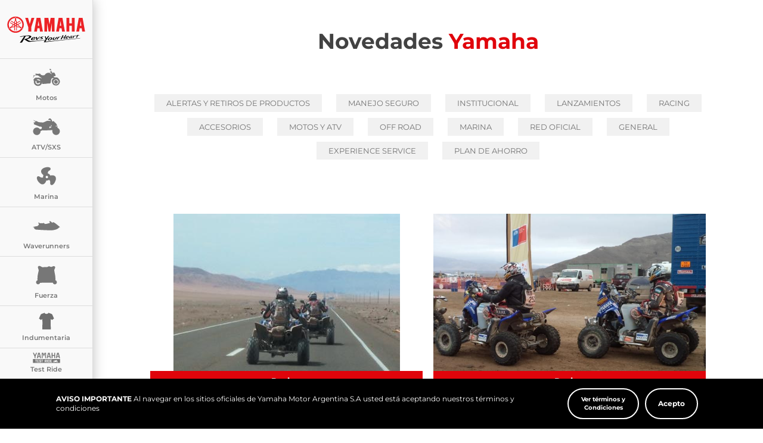

--- FILE ---
content_type: text/html; charset=UTF-8
request_url: https://www.yamaha-motor.com.ar/novedades/167
body_size: 18313
content:
<!doctype html>
<html lang="es-ar">
    <head>
        <title>Novedades - Yamaha Motor Argentina</title>
        <meta charset="utf-8">
        <meta http-equiv="X-UA-Compatible" content="IE=edge">
        <meta name="viewport" content="width=device-width, initial-scale=1">
                    <meta name="description" content="Sitio oficial de Yamaha Motor Argentina.">
            <meta name="keywords" content="yamaha, motos, motocicletas, Cuatriciclos, Motores">
            
            <meta property="og:title" content="Novedades - Yamaha Motor Argentina">
            <meta property="og:description" content="Sitio oficial de Yamaha Motor Argentina.">
            <meta property="og:image" content="https://www.yamaha-motor.com.ar/bundles/frontend/img/Logo_nuevo2025_opengraph.png">
            <meta property="og:locale" content="es_AR" />
            <meta property="og:site_name" content="Yamaha Motor Argentina" />
            <meta property="og:type" content="website" />
            <meta property="og:url" content="https://www.yamaha-motor.com.ar/novedades/167">
            <meta name="twitter:card" content="summary_large_image" />
            <meta name="twitter:title" content="Novedades - Yamaha Motor Argentina" />
            <meta name="twitter:description" content="Sitio oficial de Yamaha Motor Argentina." />
            <meta name="twitter:image" content="https://www.yamaha-motor.com.ar/bundles/frontend/img/Logo_nuevo2025_opengraph.png" />
            <meta name="twitter:site" content="@YamahaMotorArg" />
            <link rel="canonical" href="https://www.yamaha-motor.com.ar/novedades/167" />
                    

<link rel="canonical" href="https://www.yamaha-motor.com.ar/novedades" />


        <link href="/bundles/frontend/css/dccsearch.css" rel="stylesheet">
        <link href="/bundles/frontend/css/jquery.mCustomScrollbar.css" rel="stylesheet">
        <link href="/bundles/frontend/css/main.css?597a" rel="stylesheet">


                
                    <script src="/bundles/coreadmin/js/jquery.min.js"></script> 
                
        <link rel="apple-touch-icon-precomposed" href="apple-touch-iphone.png">
        <link rel="icon" type="image/x-icon" href="/favicon.ico?123">

                        
        <script>window.linksExcluded=['yamaha'];</script>
    <!--Google Tag Manager--><script>(function(w,d,s,l,i){w[l]=w[l]||[];w[l].push({'gtm.start':new Date().getTime(),event:'gtm.js'});var f=d.getElementsByTagName(s)[0],j=d.createElement(s),dl=l!='dataLayer'?'&l='+l:'';j.async=true;j.src='https://www.googletagmanager.com/gtm.js?id='+i+dl;f.parentNode.insertBefore(j,f)})(window,document,'script','dataLayer','GTM-PDTZVS5');</script><!--End Google Tag Manager--></head>
    <body id="customScroll" data-spy="scroll" data-target="#navbarsticky-wrap"><!--Google Tag Manager(noscript)--><noscript><iframe src="https://www.googletagmanager.com/ns.html?id=GTM-PDTZVS5"height="0"width="0"style="display:none;visibility:hidden"></iframe></noscript><!--End Google Tag Manager(noscript)-->

      

            
		<nav id="mobMenu" class="navbar navbar-default">
    <div class="container">
                <div class="navbar-header">
            <button type="button" class="navbar-toggle collapsed" data-toggle="collapse" data-target="#bs-example-navbar-collapse-1" aria-expanded="false">
                <span class="sr-only">Toggle navigation</span>
                <span class="icon-bar"></span>
                <span class="icon-bar"></span>
                <span class="icon-bar"></span>
            </button>
            <a class="navbar-brand logo-mobile" href="/">
                <img src="/bundles/frontend/img/Logo_nuevo2025_alternativo-01.svg" alt="Yamaha logo" class="img-responsive">
            </a>
        </div>
                <div class="collapse navbar-collapse" id="bs-example-navbar-collapse-1">
            <ul class="nav navbar-nav mobile">
                                
                <li class="dropdown">
    <a href="#" class="dropdown-toggle" data-toggle="dropdown" role="button" aria-haspopup="true" aria-expanded="false">
        Motos
    </a>

    <ul class="dropdown-menu">                            
    
        
        <li>
            <a href="/productos/motos/scooter">
            Scooter
            </a>
        </li>

        
        <li>
            <a href="/productos/motos/street">
            Street
            </a>
        </li>

        
        <li>
            <a href="/productos/motos/hyper-naked">
            Hyper Naked
            </a>
        </li>

        
        <li>
            <a href="/productos/motos/adventure-on-off">
            Adventure / On Off
            </a>
        </li>

        
        <li>
            <a href="/productos/motos/off-road">
            Off Road
            </a>
        </li>

        
        <li>
            <a href="/productos/motos/supersport-1">
            Supersport
            </a>
        </li>

        
        </ul>
</li>

                
                
                                
                <li class="dropdown">
    <a href="#" class="dropdown-toggle" data-toggle="dropdown" role="button" aria-haspopup="true" aria-expanded="false">
        ATV
    </a>

    <ul class="dropdown-menu">                            
    
        
            
            <li>
                <a href="/productos/atv/deportivos">
                    Deportivos
                </a>
            </li>

                                    

        
    </ul>
</li>

                              
                
                                
                <li class="dropdown">
    <a href="#" class="dropdown-toggle" data-toggle="dropdown" role="button" aria-haspopup="true" aria-expanded="false">
        Fuera de borda
    </a>

    <ul class="dropdown-menu">                            

        
            
            <li>
                <a href="/productos/marina-1/fuera-de-borda/motores-v-max">
                    Serie V-MAX
                </a>
            </li>

            
            <li>
                <a href="/productos/marina-1/fuera-de-borda/2-tiempos-de-2-a-50-hp">
                    2 Tiempos de 2 a 70 Hp
                </a>
            </li>

            
            <li>
                <a href="/productos/marina-1/fuera-de-borda/4-tiempos-de-2-5-a-50-hp">
                    4 Tiempos de 8 a 70 Hp
                </a>
            </li>

            
            <li>
                <a href="/productos/marina-1/fuera-de-borda/4-tiempos-de-60-a-150-hp">
                    4 Tiempos de 90 a 200 Hp
                </a>
            </li>

            
            <li>
                <a href="/productos/marina-1/fuera-de-borda/4-tiempos-de-200-a-300-hp">
                    4 Tiempos de 250 a 425 Hp
                </a>
            </li>

            
                
    </ul>
</li>

                
                

<li class="dropdown">
    <a href="#" class="dropdown-toggle" data-toggle="dropdown" role="button" aria-haspopup="true" aria-expanded="false">
        Waverunners
    </a>

    <ul class="dropdown-menu">

        
            
            <li>
                <a href="/productos/marina-1/waverunner/gp-serie">
                    GP Series
                </a>
            </li>

            
            <li>
                <a href="/productos/marina-1/waverunner/jet-blaster-series">
                    JetBlaster Series
                </a>
            </li>

            
            <li>
                <a href="/productos/marina-1/waverunner/vx-series">
                    VX Series
                </a>
            </li>

            
            <li>
                <a href="/productos/marina-1/waverunner/fx-series">
                    FX Series
                </a>
            </li>

            
            <li>
                <a href="/productos/marina-1/waverunner/superjet-series">
                    Superjet Series
                </a>
            </li>

            
        
    </ul>
</li>
                
                
                                
                <li class="dropdown">
    <a href="#" class="dropdown-toggle" data-toggle="dropdown" role="button" aria-haspopup="true" aria-expanded="false">
        Fuerza
    </a>

    <ul class="dropdown-menu">                            
    
        
        <li>
            <a href="/productos/productos-de-fuerza/generadores">
            Generadores
            </a>
        </li>

        
        <li>
            <a href="/productos/productos-de-fuerza/bombas-de-agua">
            Bombas de Agua
            </a>
        </li>

        
        </ul>
</li>

                
                
                
                <li class="dropdown">
    <a href="#" class="dropdown-toggle" data-toggle="dropdown" role="button" aria-haspopup="true" aria-expanded="false">
        Indumentaria
    </a>

    <ul class="dropdown-menu">                            

        
            
            <li>
                <a href="/productos/indumentaria/indumentaria">
                    Casual
                </a>
            </li>

            
            <li>
                <a href="/productos/indumentaria/indumentaria">
                    Racing
                </a>
            </li>

            
                
    </ul>
</li>



                
                
                <li>
                    <a href="/productos/test-ride">
                        Test Ride
                    </a>
                </li>
                <li>
                    <a href="https://yamahaplan.com.ar/" target="_blank">
                        Yamaha Plan de Ahorro
                    </a>
                </li>

                <li>
                    <a href="https://landings.yamaha-motor.com.ar/yamaha-seguros">
                        Agente de Seguros
                    </a>
                </li>
                <li>
                    <a href="/novedades">
                        Novedades
                    </a>
                </li>
                <li>
                    <a href="/concesionarios/">
                        Concesionarios
                    </a>
                </li>

            	 <li class="dropdown">
                    <a href="#" class="dropdown-toggle" data-toggle="dropdown" role="button" aria-haspopup="true" aria-expanded="false">
                        Postventa
                    </a>

                    <ul class="dropdown-menu">
                                                <li>
                            <a href="/experience-service">Experience Service</a>
                        </li>
                                                <li>
                            <a href="/yamalube">Lubricantes</a>
                        </li>
                        <li>
                            <a href="/repuestos">Repuestos</a>
                        </li>
                                                <li>
                            <a href="/servicios">Servicios</a>
                        </li>
                    </ul>
                </li>
                <li>
                    <a href="/yra">
                        Academia de Manejo Seguro
                    </a>
                </li>

                <li>
                    <a href="/contacto">
                        Contacto
                    </a>
                </li>
                
                <li class="dropdown">
    <a href="#" class="dropdown-toggle" data-toggle="dropdown" role="button" aria-haspopup="true" aria-expanded="false">
        Empresa
    </a>
    <ul class="dropdown-menu">
        <li>
            <a href="/empresa/">La empresa</a>
        </li>
        <li>
            <a href="/empresa/historia">Historia</a>
        </li>
        <li>
            <a href="/empresa/yamaha-en-el-mundo">Yamaha en el mundo</a>
        </li>
        <li>
            <a href="/empresa/yamaha-motor-argentina">Yamaha Motor Argentina</a>
        </li>
        <li>
            <a href="/empresa/comienzo-produccion-ituzaingo">Ituzaingó</a>
        </li>
        <li>
            <a href="/empresa/general-rodriguez-el-proyecto">El proyecto</a>
        </li>
        <li>
            <a href="/empresa/general-rodriguez-la-planta">La planta</a>
        </li>
        <li>
            <a href="/empresa/general-rodriguez-la-produccion">La producción</a>
        </li>
        <li>
            <a href="/empresa/certificaciones">Certificaciones</a>
        </li>
        <li>
            <a href="/empresa/la-marca">La marca</a>
        </li>
 
        <li>
            <a href="/empresa/mision-corporativa">Misión corporativa</a>
        </li>
        <li>
            <a href="/empresa/la-filosofia-de-trabajo-shakun">Filosofía Shakun</a>
        </li>
        <li>
            <a href="/empresa/principios-de-trabajo">Principios de trabajo</a>
        </li>
        <li>
            <a href="/empresa/valores-de-la-marca">Nuestros valores</a>
        </li>
        <li>
            <a href="/empresa/rrhh/">RRHH</a>
        </li>
        <li>
            <a href="/bundles/frontend/pdf/cod_etica_yamaha.pdf" target="_blank">Código de ética</a>
        </li>
        <li>
            <a href="/bundles/frontend/pdf/codigo_de_conducta_y_etica_de_los_socios_comerciales_de_yamaha_motor_argentina_sa.pdf" target="_blank">Código ética socios comerciales</a>
        </li>
        <li>
            <a href="/bundles/frontend/pdf/pol_calidad_medio_ambiente2025.pdf" target="_blank">Política de calidad y M. Ambiente</a>
        </li>
        <li>
            <a href="/bundles/frontend/pdf/perfil-impositivo-082025.pdf" target="_blank">Perfil impositivo</a>
        </li>
        <li>
            <a href="http://efactura.yamaha-motor.com.ar/" target="_blank">Factura electrónica</a>
        </li>
    </ul>
</li>
               

                <li class="ec">
                    <a href="/area-privada/login">
                        Exclusivo concesionarios
                    </a>
                </li>
                                
            </ul>
        </div>
    </div>
</nav>

		<nav id="deskMenu" class="navbar navbar-default navbar-fixed-left">
    <div class="container">
                <div class="navbar-header">
            <button type="button" class="navbar-toggle collapsed" data-toggle="collapse" data-target="#bs-example-navbar-collapse-1" aria-expanded="false">
                <span class="sr-only">Toggle navigation</span>
                <span class="icon-bar"></span>
                <span class="icon-bar"></span>
                <span class="icon-bar"></span>
            </button>
            <a class="navbar-brand logo-mobile" href="/">
                <img src="/bundles/frontend/img/Logo_nuevo2025_alternativo-01.svg" alt="Yamaha logo" class="img-responsive">
            </a>
        </div>
                <div class="collapse navbar-collapse">
            <ul id="menuDesktop" class="nav navbar-nav text-center openers">
                <li class="logo-normal">
                    <a href="/">
                        <img src="/bundles/frontend/img/Logo_nuevo2025_alternativo-01.svg" alt="Yamaha logo" class="img-responsive">
                    </a>
                </li>
                <h1 class="logo" style="position: fixed; left: -100%; top: -100%;">Bienvenido a Yamaha Motor Argentina</h1>


                <li>
    <a href="#" class="slide-menu-control"  id="mnu-motos">
        <img src="/bundles/frontend/img/motos.svg" alt="Motos" class="img-responsive icono svg">
        Motos
    </a>

    <ul>
        <div class="dd-header hidden-xs">
            <img src="/bundles/frontend/img/motos.svg" alt="Motos" class="icono svg" />
            <h3>Motos</h3>
        </div>
            
        
        
        <li>
            <a href="/productos/motos/scooter">
            Scooter
            </a>
        </li>

        
        <li>
            <a href="/productos/motos/street">
            Street
            </a>
        </li>

        
        <li>
            <a href="/productos/motos/hyper-naked">
            Hyper Naked
            </a>
        </li>

        
        <li>
            <a href="/productos/motos/adventure-on-off">
            Adventure / On Off
            </a>
        </li>

        
        <li>
            <a href="/productos/motos/off-road">
            Off Road
            </a>
        </li>

        
        <li>
            <a href="/productos/motos/supersport-1">
            Supersport
            </a>
        </li>

        
            </ul>
</li>


                <li>
    <a href="#" class="slide-menu-control" id="mnu-atv">
        <img src="/bundles/frontend/img/atv.svg" alt="ATV" class="img-responsive icono svg">
        ATV/SXS
    </a>

        <ul>
            <div class="dd-header hidden-xs">
                <img src="/bundles/frontend/img/atv.svg" alt="ATV" class="icono svg">
                <h3>ATV/SXS</h3>
            </div>

            <h4>ATV</h4>

            
                
                <li>
                    <a href="/productos/atv/deportivos">
                        Deportivos
                    </a>
                </li>

                                        

                        
                        
        </ul>

</li>

                
                <li>
    <a href="#" class="slide-menu-control" id="mnu-marina">
        <img src="/bundles/frontend/img/marina.svg" alt="Marina" class="img-responsive icono svg">
        Marina
    </a>

    <ul>
    
        <div class="dd-header hidden-xs">
            <img src="/bundles/frontend/img/marina2.svg" alt="Marina" class="icono svg" />
            <h3>Marina</h3>
        </div>
                <h4>Fuera de Borda</h4>

        
            
            <li>
                <a href="/productos/marina-1/fuera-de-borda/motores-v-max">
                    Serie V-MAX
                </a>
            </li>

            
            <li>
                <a href="/productos/marina-1/fuera-de-borda/2-tiempos-de-2-a-50-hp">
                    2 Tiempos de 2 a 70 Hp
                </a>
            </li>

            
            <li>
                <a href="/productos/marina-1/fuera-de-borda/4-tiempos-de-2-5-a-50-hp">
                    4 Tiempos de 8 a 70 Hp
                </a>
            </li>

            
            <li>
                <a href="/productos/marina-1/fuera-de-borda/4-tiempos-de-60-a-150-hp">
                    4 Tiempos de 90 a 200 Hp
                </a>
            </li>

            
            <li>
                <a href="/productos/marina-1/fuera-de-borda/4-tiempos-de-200-a-300-hp">
                    4 Tiempos de 250 a 425 Hp
                </a>
            </li>

            
                        <br>

                
    </ul>

</li>

                
                <li>
    <a href="#" class="slide-menu-control" id="mnu-waverunner">
        <img src="/bundles/frontend/img/waverunner.svg" alt="Waverunner" class="img-responsive icono svg">
        Waverunners
    </a>

    <ul>
    
        <div class="dd-header hidden-xs">
            <img src="/bundles/frontend/img/waverunner.svg" alt="Waverunner" class="icono svg" />
            <h3>Waverunners</h3>
        </div>

                <h4>Waverunners</h4>

        
            
            <li>
                <a href="/productos/marina-1/waverunner/gp-serie">
                    GP Series
                </a>
            </li>

            
            <li>
                <a href="/productos/marina-1/waverunner/jet-blaster-series">
                    JetBlaster Series
                </a>
            </li>

            
            <li>
                <a href="/productos/marina-1/waverunner/vx-series">
                    VX Series
                </a>
            </li>

            
            <li>
                <a href="/productos/marina-1/waverunner/fx-series">
                    FX Series
                </a>
            </li>

            
            <li>
                <a href="/productos/marina-1/waverunner/superjet-series">
                    Superjet Series
                </a>
            </li>

            
                                
    </ul>

</li>


                <li>
    <a href="#" class="slide-menu-control"  id="mnu-fuerza">
        <img src="/bundles/frontend/img/fuerza.svg" alt="Fuerza" class="img-responsive icono svg">
        Fuerza
    </a>
        <ul>
            <div class="dd-header hidden-xs">
                <img src="/bundles/frontend/img/fuerza.svg" alt="Fuerza" class="icono svg" />
                <h3>Fuerza</h3>
            </div>

            
                
                <li>
                    <a href="/productos/productos-de-fuerza/generadores">
                    Generadores
                    </a>
                </li>

                
                <li>
                    <a href="/productos/productos-de-fuerza/bombas-de-agua">
                    Bombas de Agua
                    </a>
                </li>

                
                    </ul>

</li>

                
                <li>
    <a href="#" class="slide-menu-control"  id="mnu-indumentaria">
        <i class="fas fa-indumentaria fa-2x fa-fw"></i>
        Indumentaria
    </a>
        <ul>
            <div class="dd-header hidden-xs">
            <img src="/bundles/frontend/img/indumentaria_002.svg" alt="indumentaria" class="icono svg indumentaria">
                <h3>Indumentaria</h3>
            </div>

            
                
                <li>
                    <a href="/productos/indumentaria/casual">
                    Casual
                    </a>
                </li>

                
                <li>
                    <a href="/productos/indumentaria/racing">
                    Racing
                    </a>
                </li>

                
                    </ul>

</li>


                <li>
    <a href="#" class="slide-menu-control"  id="menu-test-ride">
        <img src="/bundles/frontend/img/test_ride.svg" alt="Test Ride" class="img-responsive icono svg">
        Test Ride
    </a>
        <ul>
            <div class="dd-header hidden-xs" style="display: flex !important; align-items: center;">
                <img src="/bundles/frontend/img/test_ride.svg" alt="Test Ride" class="icono svg" style="margin-top: 10px" />
                <h3>Test Ride</h3>
            </div>

            
                <li>
                    <a href="/productos/test-ride">
                   Test Ride
                    </a>
                </li>

         </ul>

</li>

                
                
                <li class="yamahalube seguros-menu">
                    <a href="https://yamahaplan.com.ar/" target="_blank">
                        <picture>
                            <source srcset="/bundles/frontend/img/ic_Yamaha_Plan_de_ahorro-01.svg?234" loading="lazy">
                            <img srcset="/bundles/frontend/img/ic_Yamaha_Plan_de_ahorro-01.svg?234"  class="img-responsive" loading="lazy">
                        </picture>
                        <span class="link-agente">Yamaha Plan de Ahorro</span>
                    </a>
                </li>


                <li class="yamahalube seguros-menu">
                    <a href="https://landings.yamaha-motor.com.ar/yamaha-seguros" target="_blank">
                        <picture>
                            <source srcset="/bundles/frontend/img/ic_Yamaha_Seguros-01.svg" loading="lazy">
                            <img srcset="/bundles/frontend/img/ic_Yamaha_Seguros-01.svg"  class="img-responsive" loading="lazy">
                        </picture>
                        <span class="link-agente">Agente de Seguros</span>
                    </a>
                </li>
                <li>
                    <a href="/novedades">
                        <i class="fas fa-comment-alt fa-2x fa-fw"></i>
                        Novedades
                    </a>
                </li>
                <li>
                    <a href="/concesionarios/">
                        <i class="fas fa-map-marker-alt fa-2x fa-fw"></i>
                        Concesionarios
                    </a>
                </li>
                <li>
                    <a href="#" class="slide-menu-control" role="button" aria-haspopup="true" aria-expanded="false">
                        <i class="fas fa-wrench fa-2x"></i>
                        Postventa
                    </a>
                    <ul>
                                                <li>
                            <a href="/experience-service">Experience Service</a>
                        </li>
                                                <li>
                            <a href="/yamalube">Lubricantes</a>
                        </li>
                        <li>
                            <a href="/repuestos">Repuestos</a>
                        </li>
                                                <li>
                            <a href="/servicios">Servicios</a>
                        </li>
                    </ul>
                </li>
                <li class="yamahalube academia-menu">
                    <a href="/yra">
                        <picture>
                            <source srcset="/bundles/frontend/img/ic_Yamaha_YRA-01.svg" loading="lazy">
                            <img srcset="/bundles/frontend/img/ic_Yamaha_YRA-01.svg"  class="img-responsive" loading="lazy">
                        </picture>
                        <span class="link-agente">Academia de Manejo Seguro</span>
                    </a>
                </li>
                <li>
                    <a href="/contacto"class="slide-menu-control" role="button" aria-haspopup="true" aria-expanded="false">
                        <i class="fas fa-envelope fa-2x"></i>
                        Contacto
                    </a>
                </li>
                <li>
                    <a href="#" class="side-menu-control" role="button" aria-haspopup="true" aria-expanded="false">
                        <i class="fas fa-building fa-2x"></i>
                        Empresa
                    </a>
                    <ul >
                        <li>
                            <a href="/empresa/">La empresa</a>
                        </li>
                        <li>
                            <a href="/empresa/historia">Historia</a>
                        </li>
                        <li>
                            <a href="/empresa/yamaha-en-el-mundo">Yamaha en el mundo</a>
                        </li>
                        <li>
                            <a href="/empresa/yamaha-motor-argentina">Yamaha Motor Argentina</a>
                        </li>
                        <li>
                            <a href="/empresa/comienzo-produccion-ituzaingo">Ituzaingó</a>
                        </li>
                        <li>
                            <a href="/empresa/general-rodriguez-el-proyecto">El proyecto</a>
                        </li>
                        <li>
                            <a href="/empresa/general-rodriguez-la-planta">La planta</a>
                        </li>
                        <li>
                            <a href="/empresa/general-rodriguez-la-produccion">La producción</a>
                        </li>
                        <li>
                            <a href="/empresa/certificaciones">Certificaciones</a>
                        </li>
                        <li>
                            <a href="/empresa/la-marca">La marca</a>
                        </li>
                        <li>
                            <a href="/empresa/mision-corporativa">Misión corporativa</a>
                        </li>
                        <li>
                            <a href="/empresa/la-filosofia-de-trabajo-shakun">Filosofía Shakun</a>
                        </li>
                        <li>
                            <a href="/empresa/principios-de-trabajo">Principios de trabajo</a>
                        </li>
                        <li>
                            <a href="/empresa/valores-de-la-marca">Nuestros valores</a>
                        </li>
                        <li>
                            <a href="/empresa/rrhh/">RRHH</a>
                        </li>
                        <li>
                            <a href="/bundles/frontend/pdf/cod_etica_yamaha.pdf" target="_blank">Código de ética</a>
                        </li>
                        <li>
                            <a href="/bundles/frontend/pdf/codigo_de_conducta_y_etica_de_los_socios_comerciales_de_yamaha_motor_argentina_sa.pdf" target="_blank">Código ética socios comerciales</a>
                        </li>
                        <li>
                            <a href="/bundles/frontend/pdf/pol_calidad_medio_ambiente2025.pdf" target="_blank">Política de calidad y M. Ambiente</a>
                        </li>
                        <li>
                            <a href="/bundles/frontend/pdf/perfil-impositivo-082025.pdf" target="_blank">Perfil impositivo</a>
                        </li>
                        <li>
                            <a href="http://efactura.yamaha-motor.com.ar/" target="_blank">Factura electrónica</a>
                        </li>
                    </ul>
                </li>
                
                <li id="btn-more" style="display:none">
                    <a href="#" class="slide-menu-control" data-toggle="dropdown" role="button" aria-haspopup="true" aria-expanded="false">
                        <i class="fas fa-ellipsis-h fa-2x"></i>
                        Más
                    </a>
                    <ul id="masContenedor">
                    </ul>
                </li>
            </ul>
            <div class="white-space"></div>
            <div class="slide-menu" id="slidermenu">
                <div class="slider">
                    <p></p>
                </div>
            </div>
        </div>
    </div>
</nav>

    <div class="novedades">
    
    <section class="header">
        <div class="container">
            <div class="col-xs-12">
                <h1 class="title">Novedades <span>Yamaha<span></h1>
            </div>
        </div>
    </section>

    <nav id="secNavbar" class="navbar navbar-inverse secondary-nav-mobile"> 
        <div class="menu-wrap">
            <div class="container">
                
                <div class="navbar-header"> 
                    <h5>Categorias</h5>
			        <button type="button" class="collapsed navbar-toggle" data-toggle="collapse" data-target="#menu-novedades" aria-expanded="false"> 
                    <span class="sr-only">Toggle navigation</span> 
                    <span class="icon-bar"></span> 
                    <span class="icon-bar"></span> 
                    <span class="icon-bar"></span> 
                    </button> 
                </div> 
                <div class="collapse navbar-collapse" id="menu-novedades"> 
                    <ul id="navScroll" class="nav navbar-nav" data-mcs-theme="minimal-dark"> 

                                                                                                                                                                                                                                    <li class="item"><a href="/novedades/alertas-y-retiros-de-productos">Alertas y retiros de productos</a></li>
                                                                                                                                                            <li class="item"><a href="/novedades/manejo-seguro">Manejo Seguro</a></li>
                                                                                                                                                            <li class="item"><a href="/novedades/institucional">Institucional</a></li>
                                                                                                                                                            <li class="item"><a href="/novedades/lanzamientos">Lanzamientos</a></li>
                                                                                                                                                            <li class="item"><a href="/novedades/racing">Racing</a></li>
                                                                                                                                                            <li class="item"><a href="/novedades/accesorios">Accesorios</a></li>
                                                                                                                                                            <li class="item"><a href="/novedades/motos-y-atv">Motos y ATV</a></li>
                                                                                                                                                            <li class="item"><a href="/novedades/off-road">Off Road</a></li>
                                                                                                                                                            <li class="item"><a href="/novedades/marina">Marina</a></li>
                                                                                                                                                            <li class="item"><a href="/novedades/red-oficial">Red Oficial</a></li>
                                                                                                                                                            <li class="item"><a href="/novedades/general">General</a></li>
                                                                                                                                                            <li class="item"><a href="/novedades/experience-service">Experience Service</a></li>
                                                                                                                                                            <li class="item"><a href="/novedades/plan-de-ahorro">Plan de ahorro</a></li>
                                                                            

                    </ul> 
                </div> 
	    </div> 
    </nav>

           <section>
        <div class="container">

            
            <div class="col-sm-6">
                <div class="img-container">
                    <a href="/novedades/detalle/etapa-9-del-rally-dakar-2012">

                    <picture>
                        <source loading="lazy" srcset="/images/contenidos/bc99571f2369c22368630f72179dc0d3_original.jpg">
                        <img class="img-responsive center-block" loading="lazy" srcset="/images/contenidos/bc99571f2369c22368630f72179dc0d3_original.jpg">
                    </picture>

                    </a>
                </div>
                <div class="resume-container">
                    <div class="col-sm-12 cat-name">
                        <a href="/novedades/detalle/etapa-9-del-rally-dakar-2012">
                            <h5>Racing</h5>
                        </a>
                    </div>
                    
                    <div class="col-sm-12 date">11-01-2012</div>

                    <div class="col-sm-12 entry-data">
                        <a href="/novedades/detalle/etapa-9-del-rally-dakar-2012" class="art-wrapper">
                            <h4>Etapa 9 del Rally Dakar 2012</h4>
                            <p>...</p>
                        </a>
                    </div>
                </div>
            </div>

            
            <div class="col-sm-6">
                <div class="img-container">
                    <a href="/novedades/detalle/etapa-8-del-rally-dakar-2012">

                    <picture>
                        <source loading="lazy" srcset="/images/contenidos/eff13390d4535fded9cc3ae0760d0750_original.jpg">
                        <img class="img-responsive center-block" loading="lazy" srcset="/images/contenidos/eff13390d4535fded9cc3ae0760d0750_original.jpg">
                    </picture>

                    </a>
                </div>
                <div class="resume-container">
                    <div class="col-sm-12 cat-name">
                        <a href="/novedades/detalle/etapa-8-del-rally-dakar-2012">
                            <h5>Racing</h5>
                        </a>
                    </div>
                    
                    <div class="col-sm-12 date">09-01-2012</div>

                    <div class="col-sm-12 entry-data">
                        <a href="/novedades/detalle/etapa-8-del-rally-dakar-2012" class="art-wrapper">
                            <h4>Etapa 8 del Rally Dakar 2012</h4>
                            <p>...</p>
                        </a>
                    </div>
                </div>
            </div>

            
            <div class="col-sm-6">
                <div class="img-container">
                    <a href="/novedades/detalle/etapa-7-del-rally-dakar-2012">

                    <picture>
                        <source loading="lazy" srcset="/images/contenidos/875f4c186913d96ec91bc1568078aeeb_original.jpg">
                        <img class="img-responsive center-block" loading="lazy" srcset="/images/contenidos/875f4c186913d96ec91bc1568078aeeb_original.jpg">
                    </picture>

                    </a>
                </div>
                <div class="resume-container">
                    <div class="col-sm-12 cat-name">
                        <a href="/novedades/detalle/etapa-7-del-rally-dakar-2012">
                            <h5>Racing</h5>
                        </a>
                    </div>
                    
                    <div class="col-sm-12 date">08-01-2012</div>

                    <div class="col-sm-12 entry-data">
                        <a href="/novedades/detalle/etapa-7-del-rally-dakar-2012" class="art-wrapper">
                            <h4>Etapa 7 del Rally Dakar 2012</h4>
                            <p>...</p>
                        </a>
                    </div>
                </div>
            </div>

            
            <div class="col-sm-6">
                <div class="img-container">
                    <a href="/novedades/detalle/etapa-5-del-rally-dakar-2012">

                    <picture>
                        <source loading="lazy" srcset="/images/contenidos/590d4afd7b565870a003c62ef70b1e6d_original.jpg">
                        <img class="img-responsive center-block" loading="lazy" srcset="/images/contenidos/590d4afd7b565870a003c62ef70b1e6d_original.jpg">
                    </picture>

                    </a>
                </div>
                <div class="resume-container">
                    <div class="col-sm-12 cat-name">
                        <a href="/novedades/detalle/etapa-5-del-rally-dakar-2012">
                            <h5>Racing</h5>
                        </a>
                    </div>
                    
                    <div class="col-sm-12 date">05-01-2012</div>

                    <div class="col-sm-12 entry-data">
                        <a href="/novedades/detalle/etapa-5-del-rally-dakar-2012" class="art-wrapper">
                            <h4>Etapa 5 del Rally Dakar 2012</h4>
                            <p>...</p>
                        </a>
                    </div>
                </div>
            </div>

            
        </div>
    </section>
    <div class="container">
        <div class="col-md-12 text-center">
                                            <div class="text-center">
                                        <p class="total-reg">[Total de registros: 744]</p>
                    
    <ul class="pagination">

            <li>
            <a rel="prev" href="/novedades/166">&laquo;&nbsp;Previa</a>
        </li>
    
            <li>
            <a href="/novedades">1</a>
        </li>
                <li class="disabled">
            <span>&hellip;</span>
        </li>
            
                        <li>
                <a href="/novedades/165">165</a>
            </li>
        
                        <li>
                <a href="/novedades/166">166</a>
            </li>
        
                        <li class="active">
                <span>167</span>
            </li>
        
                        <li>
                <a href="/novedades/168">168</a>
            </li>
        
                        <li>
                <a href="/novedades/169">169</a>
            </li>
        
    
                                        <li class="disabled">
                    <span>&hellip;</span>
                </li>
                            <li>
            <a href="/novedades/186">186</a>
        </li>
    
            <li>
            <a rel="next" href="/novedades/168">Siguiente&nbsp;&raquo;</a>
        </li>
        </ul>

                </div>
                            </div>
        </div>
    </div>
</div>

        </div>
    </div>
</div>
		<!-- Cookie --> 
<div class="alert text-center cookiealert" role="alert">
    <div class="container">
        <div class="row coockie-inline">
          <div class="col-10 col-text">
            <b>AVISO IMPORTANTE</b> Al navegar en los sitios oficiales de Yamaha Motor Argentina S.A usted está aceptando nuestros términos y condiciones
					</div>
          <div class="col-2 botones-cookie">
					<a class="btn-tyc" href="#terminos" data-toggle="modal" data-target="#terminos">Ver términos y Condiciones</a>
	
            	<button type="button" class="btn btn-primary btn-sm acceptcookies">
                Acepto
            	</button>
          </div>
        </div>
    </div>
</div> 

	
	<!-- fin cookie -->

    <footer id="main-footer">
    	<div class="container">
			
			<div class="row">
				<div class="col-xs-6 col-md-2" style="font-size: 12px;">
					<h4>Yamaha</h4>
					<ul class="links-gral-footer">
						<li><a href="/empresa/">La Empresa</a></li>
												<li><a href="/area-privada/login">Exclusivo concesionarios</a></li>
						<li><a href="/contacto">Contacto</a></li>
					</ul>
				</div>
				<div class="col-xs-6 col-md-2" style="font-size: 12px;">
					<h4>Post venta</h4>
					<ul class="links-gral-footer">
						<li><a href="/yamalube">Lubricantes</a></li>
						<li><a href="/repuestos">Repuestos</a></li>
												<li><a href="/servicios">Servicios</a></li>
						<li><a href="https://listado.mercadolibre.com.ar/tienda-oficial-yamaha-motos" target="_blank" rel="nofollow">Tienda Oficial Yamaha</a></li>
						<li><a href="https://www.yamaha-motor.com.ar/novedades/alertas-y-retiros-de-productos">Alertas y Retiros de Productos</a></li>
					</ul>
				</div>
				<div class="col-xs-12 col-md-8 clearfix" >
						<div class="logo-footer-col manejo-seguro-footer">
							<a href="http://www.buenosaires.gob.ar/movilidad/plan-de-seguridad-vial" target="_blank" rel="nofollow" style="font-size: 12px;">
								<strong>Yamaha aporta <span>al manejo seguro</span></strong>
								<picture>
									<source srcset="/bundles/frontend/img/footer/buenos-aires-ciudad.gif" loading="lazy">
									<img srcset="/bundles/frontend/img/footer/buenos-aires-ciudad.gif"  class="img-responsive" alt="Yamaha aporta al manejo seguro" loading="lazy" style="width: 175px;">
								</picture>

							</a>
						</div>
						<div class="logo-footer-col" style="display: inline-flex; align-items: center;place-content: center;">
							<a rel="nofollow" target="_F960AFIPInfo" href="http://qr.afip.gob.ar/?qr=lAD3X1O7miN0pVdmcKjluw,," style="margin-right: 5px;"><img src="/bundles/frontend/img/footer/data-fiscal.gif" alt="afip" loading="lazy" style="width:40px;"></a>			
							<a data-fancybox data-type="ajax" data-src="/proteccion-datos-personales" href="javascript:;" role="button"><img src="/bundles/frontend/img/footer/proteccion-datos-personales.jpg" alt="protección datos personales" loading="lazy"></a>
							 <a href="https://zonapropietarios.yamaha-motor.com.ar/warrantyverification"><img src="/bundles/frontend/img/footer/rematel.png" alt="protección datos personales" loading="lazy" width="50px" style="margin-left: 8px; margin-bottom: 12px" /></a>
						
						</div>
						<div class="logo-footer-col col-banner-yamaha-musica">
							<div class="banner-yamaha-musica">
								<img src="/bundles/frontend/img/footer/pasion-yamaha-top.gif" alt="PasionYamaha" loading="lazy" style="width:170px">
								<div class="links-ym">
									 <a href="https://www.facebook.com/pasionyamaha" target="_blank" rel="nofollow" class="tw-ym"><i class="fab fa-twitter"></i>/PasionYamaha</a> 
								</div>
							</div>
						</div>
                        <div class="logo-footer-col" style="align-self: center; background: #e0040b; color: #fff; font-size: 13px; padding: 10px;  border-radius: 10px;">
							<a href="#newsletter"  data-toggle="modal" data-target="#newsletter" style="color: #fff; text-align: center; font-weight: bold;" >Suscribite a nuestro newsletter</a>
						</div>

					</div>
				</div>
			<div class="row">
					
			</div>
		</div>
		<div class="container">	
			<div class="row" id="logos-social-footer" style="border-bottom:0px; padding-bottom:0px; margin-bottom: 0px; " >

				<div class="col-sm-12 col-md-12 u-links-footer" style="margin-top: 0px!important; align-self: center!important;">
						<ul class="redes-sociales" style="text-aling:center!important">
							<li><a href="https://www.facebook.com/YamahaMotorArgentinaSA" target="_blank" rel="nofollow" class="facebook-f"><div class="fab fa-facebook-f"></div></a></li>
							<li><a href="https://twitter.com/YamahaMotorArg" target="_blank" rel="nofollow" class="twitter-f"><div class="fab fa-twitter"></div></a></li>
							<li><a href="http://www.youtube.com/yamahamotorargentina" target="_blank" rel="nofollow" class="youtube-f"><div class="fab fa-youtube"></div></a></li>
														<li><a href="https://www.instagram.com/yamahamotorarg/?hl=es" target="_blank" rel="nofollow" class="instagram-f"><div class="fab fa-instagram"></div></a></li>
							<li><a href="https://www.tiktok.com/@yamahamotorarg" target="_blank" rel="nofollow" class="tiktok-f"><div class="fab fa-tiktok"></div></a></li>
						</ul>
				</div>
                <div class="col-sm-12 col-md-12 copyright-footer " style="    margin-top: 18px!important; text-align: center;   font-weight: bold;    font-size: 12px;">
					&copy; YAMAHA 2026 Todos los derechos reservados
				</div>
 			</div>
		</div>
	</footer>
	<section style="padding: 8px 0px; background: #000; color: #fff; font-size: 12px;">
		<div class="container">	
			<div class="row">
				<div class="col-md-12 u-links-footer " style="font-size: 12px;">
					<p style="margin-bottom:0px" >Defensa de las y los Consumidores: Para reclamos Ingrese <a href="https://www.argentina.gob.ar/produccion/defensadelconsumidor/formulario" target="_blank" style="font-weight: bold; color:#fff;"> aqu&iacute;</a> - 
				Defensa de las y los Consumidores. Alerta de productos, ingrese <a href="https://www.argentina.gob.ar/produccion/defensadelconsumidor/alertas-de-productos" target="_blank" style="font-weight: bold;color:#fff;"> aqu&iacute;</a> </p>
					<a href="#terminos" data-toggle="modal" data-target="#terminos" style="font-weight: bold;color:#fff;">Términos y Condiciones generales para el uso del Website</a>
				</div>
			</div>
    	</div>
</section>

<div id="newsletter" class="modal fade" tabindex="-1" role="dialog">
		<div class="modal-dialog modal-dialog-centered" role="document">
			<div class="modal-content" style="text-align: center;">
				<div class="modal-header">
					<h4 class="modal-title" style="    display: inline;">Suscribite a nuestro newsletter</h4>
					<button type="button" class="close" data-dismiss="modal" aria-label="Close">
						<span aria-hidden="true">&times;</span>
					</button>
				</div>
				<div id="terminos_texto" class="modal-body">
					<p>Ingrese su email para recibir novedades</p>
					<div data-target="onas5-newsletters">
    <form action="/newsletters/suscripcion" method="post" enctype="application/x-www-form-urlencoded" >
    <div id="promaker_onas_newsletters_suscripcion"><div class="form-group"><label class="control-label required" for="promaker_onas_newsletters_suscripcion_email">Email</label> <input type="email" id="promaker_onas_newsletters_suscripcion_email" name="promaker_onas_newsletters_suscripcion[email]" required="required" class="form-control" />  </div> <input type="hidden" id="promaker_onas_newsletters_suscripcion__token" name="promaker_onas_newsletters_suscripcion[_token]" value="yPEhsEuxRqBJLcntD7_YVP80lL2qKv6vY8Ld19QhoVc" /><input type="hidden" id="promaker_onas_newsletters_suscripcion___referer" name="promaker_onas_newsletters_suscripcion[__referer]" /><input type="hidden" name="_method" value="PUT" /></div>
    <button type="submit" class="btn btn-primary" id="btnSuscripcion">Suscribirme</button>
    <input type="hidden" name="_method" value="PUT" />
    </form>
</div>

				</div>
			</div>
		</div>
	</div>

	        
	<div id="terminos" class="modal fade" tabindex="-1" role="dialog">
		<div class="modal-dialog modal-dialog-centered" role="document">
			<div class="modal-content modal-terminos">
				<div class="modal-header">
					<h5 class="modal-title">TÉRMINOS Y CONDICIONES GENERALES PARA EL USO DEL WEBSITE</h5>
					<button type="button" class="close" data-dismiss="modal" aria-label="Close">
						<span aria-hidden="true">&times;</span>
					</button>
				</div>
				<div id="terminos_texto" class="modal-body">
						<p><span>1. Los presentes Términos y Condiciones Generales (“<strong>Términos y Condiciones</strong>”) regulan el uso y la navegación del sitio de Internet que se encuentran en la URL <a href="www.yamaha-motor.com.ar">www.yamaha-motor.com.ar</a> (en adelante, “<strong>Website</strong>”), propiedad de la empresa Yamaha Motor Argentina S.A. (en adelante, “<strong>YAMAHA</strong>”), y los contenidos que en él se ofrecen.</span></p>

						<p><span>El acceso a cualquier parte y sección del Website previa aceptación sin reserva de estos <strong>Términos y Condiciones</strong> atribuye la condición de Usuario del <strong>Website</strong> a sus visitantes (en adelante, “<strong>Usuario/s</strong>”). Los <strong>Términos y Condiciones</strong> tienen carácter obligatorio y vinculante. En caso de que el <strong>Usuario</strong> no estuviera de acuerdo con las disposiciones incluidas en ellos, deberá abstenerse de acceder y utilizar el <strong>Website</strong> y sus contenidos.</span></p>
						<p><span>En caso de que una o más cláusulas de estos <strong>Términos y Condiciones</strong> se declarase nula por cualquier autoridad u órgano jurisdiccional competente, tal nulidad no afectará la validez de las restantes cláusulas contenidas en estos <strong>Términos y Condiciones</strong>, que mantendrán su plena vigencia y efecto.</span></p>
						<p><span>El acceso al <strong>Website</strong> es totalmente gratuito, salvo en lo relativo a los costos de conexión por el uso de servicios de telecomunicaciones y de proveedores de Internet, que son ajenos a <strong>YAMAHA</strong> y que deberán ser soportados por el <strong>Usuario</strong> dependiendo del proveedor que contrate. Sin perjuicio de lo expuesto anteriormente, algunas secciones o contenidos del <strong>Website</strong> podrían ser exclusivos para clientes o <strong>Usuarios</strong> registrados. A todo evento, se aclara que los clientes y <strong>Usuarios</strong> registrados quedarán comprendidos en la categoría de <strong>Usuarios</strong>, cuando accedan, utilicen o de cualquier otro modo, naveguen en el <strong>Website</strong>. Esas secciones o contenidos, así como otras distintas, pueden estar sujetas a <strong>Términos y Condiciones</strong>, reglamentos, o instrucciones particulares que, según el caso, sustituyen, modifican y/o complementan los presentes <strong>Términos y Condiciones</strong>, que también son de carácter obligatorio y vinculante. De existir tales <strong>Términos y Condiciones</strong>, reglamentos, o instrucciones particulares les serán notificados a los <strong>Usuarios</strong> previo a que finalicen su registración, incluyéndose un link de acceso a los mismos.</span></p>
						<p><span>El <strong>Usuario</strong> entiende y acepta que cualquier falta de acción por parte de <strong>YAMAHA</strong> respecto del incumplimiento o violación de una o más disposiciones de los presentes <strong>Términos y Condiciones</strong> no implica conformidad con tal actitud, ni impide que en el futuro se persiga otra violación idéntica o similar.</span></p>


					<h2><strong>2. Contenidos y usos permitidos.</strong></h2>
						<ol type="a">
							<li><strong><span>Contenidos:</span></strong></li><br>
								<p><strong>En atención a que YAMAHA no comercializa los productos al público en forma directa, los precios indicados en el Website son precios orientativos para la venta al público. Toda información sobre precio de los productos o servicios podrá ser requerida en cualquiera de los Concesionarios Oficiales Yamaha. Los Concesionarios, en su carácter de partes independientes, pactarán con cada usuario el precio final por los productos y servicios, el cual dependerá de negociaciones y factores ajenos a YAMAHA, quien no participa en tales transacciones.</strong></p>
								<p>Toda la información incluida en el <strong>Website</strong> sobre los precios sugeridos de los productos y servicios está sujeta a cambios periódicos, derivados del proceso inflacionario y tales cambios serán reflejados en el <strong>Website</strong>. Las fotos de los productos publicadas en el <strong>Website</strong> corresponden al diseño, colores y/o equipamientos vigentes a la fecha de la publicación y se actualizarán en caso de que el modelo sufra modificaciones por cuestiones de política comercial, seguridad, aerodinámica, entre otros aspectos, no siendo vinculantes contractualmente. Para más información sobre cualquiera de los productos, podrá dirigirse a cualquier Concesionario Oficial Yamaha. Habida cuenta de que <strong>YAMAHA</strong> no comercializa los productos ni presta servicios al público, la información contenida en este <strong>Website</strong> no es ni debe ser considerada como una oferta de venta de productos o de prestación de servicios y el acceso al <strong>Website</strong> no habilita al <strong>Usuario</strong> a adquirir productos o contratar servicios a <strong>YAMAHA</strong>.</p>
								<p>La información contenida en el <strong>Website</strong> ha sido diseñada para ser cierta, clara suficiente, detallada, amplia y actualizada. El <strong>Website</strong> podría eventualmente incluir información sobre productos o modelos de productos no comercializados en la República Argentina y de ser así ello será informado en cada caso.</p>
							<li><strong><span>Usos permitidos:</span></strong></li><br>	
								<p>El <strong>Usuario</strong> se obliga a utilizar el <strong>Website</strong> en forma responsable. En particular, y sin que la lista que se menciona a continuación implique excluir otros actos, el <strong>Usuario</strong> se obliga a: a) usar el <strong>Website</strong> de manera diligente, correcta y lícita; b) abstenerse de utilizar cualquier contenido del <strong>Website</strong> en forma o con fines contrarios a la ley, la moral, a las buenas costumbres y/o al orden público, para actividades especulativas o fraudulentas; c) respetar los derechos de propiedad intelectual o industrial sobre los contenidos. También se obliga a respetar todos y cada uno de los derechos que surgen de la titularidad del <strong>Website</strong> y sus contenidos, de conformidad con lo dispuesto en las partes pertinentes de los presentes <strong>Términos y Condiciones</strong></p>
						</ol>
					<h2><strong>3. Modificación de los Términos y Condiciones.</strong></h2>
						<p><span>Cuando circunstancias no imputables a <strong>YAMAHA</strong> o no previstas en estos <strong>Términos y Condiciones</strong> o que constituyan caso fortuito o fuerza mayor lo justifiquen, <strong>YAMAHA</strong> podrá modificar estos <strong>Términos y Condiciones</strong>. Cualquier cambio en los <strong>Términos y Condiciones</strong> será informado en este <strong>Website</strong> previo a su implementación y en ningún caso afectará obligaciones previas asumidas por <strong>YAMAHA</strong>. En caso de que el <strong>Usuario</strong> no estuviera de acuerdo con las modificaciones incluidas en ellos, deberá abstenerse de acceder y utilizar el <strong>Website</strong> y a sus contenidos.</span></p>
					<h2><strong>4. Interrupción y cancelación del Website. Baja de Usuarios inactivos.</strong></h2>
						<p><span><strong>YAMAHA</strong> podrá interrumpir el funcionamiento del <strong>Website</strong> para realizar labores de mantenimiento o servicio técnico o actualizar su contenido y podrá discontinuar y cancelar el <strong>Website</strong> en cualquier momento, informando a los <strong>Usuarios</strong> dicha discontinuación y cancelación, en este <strong>Website</strong>, con al menos veinticuatro (24) horas de anticipación. El acceso al <strong>Website</strong> podrá verse limitado o restringido por el plazo durante el cual <strong>YAMAHA</strong> realice las labores de mantenimiento, servicio técnico y/o actualizaciones precedentemente indicadas.</span></p>
						<p><span>Si un <strong>Usuario</strong> registrado en el <strong>Website</strong> en secciones exclusivas para clientes registrados, dejare de ingresar a él por más de ciento ochenta (180) días, <strong>YAMAHA</strong> dará de baja su registro como <strong>Usuario</strong>. La baja de <strong>Usuarios</strong> del registro no impedirá que esos <strong>Usuarios</strong> vuelvan a registrarse en el <strong>Website</strong> en cualquier momento posterior.</span></p>
					<h2><strong>5. Capacidad del Usuario.</strong></h2>
						<p><span>Para utilizar los contenidos del <strong>Website</strong> se requiere tener capacidad legal para contratar. No podrán acceder a los contenidos quienes carezcan de ella, los que hayan sido suspendidos o inhabilitados, ni los menores de edad. Los padres, tutores o responsables de los menores de edad o incapaces que utilicen el <strong>Website</strong> serán responsables por dicho uso, incluyendo cualquier daño que se derive de él, de conformidad con las leyes de la República Argentina. La responsabilidad de los <strong>Usuarios</strong> que utilicen el <strong>Website</strong> en infracción a lo dispuesto en esta cláusula incluye – pero no se limita a - los daños y perjuicios que se deriven a <strong>YAMAHA</strong> a raíz de reclamos administrativos, judiciales o extrajudiciales.</span></p>
					<h2><strong>6. Inexistencia de relación comercial.</strong></h2>
						<p><span>La aceptación de los presentes <strong>Términos y Condiciones</strong> no podrá ser interpretada como un contrato de sociedad, mandato, agencia, locación de servicios ni de cualquier otro tipo entre el<strong>Usuario</strong> y <strong>YAMAHA</strong>.</span></p>
						<p>Los contenidos del <strong>Website</strong> son meramente informativos. Ante la necesidad de asesoramiento sobre los productos o servicios los <strong>Usuarios</strong> podrán dirigirse a cualquier Concesionario Oficial <strong>YAMAHA</strong>.</p>
						<p>La información brindada en otros sitios Web que se encuentren enlazados al presente a través de hipervínculos o links y que no son administrados ni operados por <strong>YAMAHA</strong> es de exclusiva responsabilidad de los propietarios o administradores de esos sitios Web y no reflejan opiniones o criterios de <strong>YAMAHA</strong>. La información o cualquier opinión que estén expresadas en el presente <strong>Website</strong> no constituyen de manera alguna una solicitud de compra o venta de producto o servicio alguno en tanto <strong>YAMAHA</strong> no comercializa de manera directa al público los bienes y servicios que se publicitan en el <strong>Website</strong>.</p>
					<h2><strong>7. Defensa del Consumidor.</strong></h2>
						<p><span>Para conocer sus derechos y obligaciones, los consumidores pueden consultar la Ley de Defensa del Consumidor Nº 24.240 y normas complementarias en el sitio web <a href="http://www.infoleg.gov.ar/infolegInternet/anexos/0-4999/638/texact.htm" target="_blank"> http://www.infoleg.gov.ar/infolegInternet/anexos/0-4999/638/texact.htm</a> . Para hacer una denuncia por incumplimiento del proveedor de los bienes o servicios adquiridos o contratados ingresa a <a href="https://www.argentina.gob.ar/servicio/iniciar-un-reclamo-ante-la-direccion-nacional-de-defensa-del-consumidor-y-arbitraje-del" target="_blank"> https://www.argentina.gob.ar/servicio/iniciar-un-reclamo-ante-la-direccion-nacional-de-defensa-del-consumidor-y-arbitraje-del</a> . </span></p>
						<p><span>Los consumidores que tengan su domicilio en la Ciudad Autónoma de Buenos Aires podrán consultar la Ley de la Ciudad Nº 2244 en el sitio web<a href="http://www2.cedom.gob.ar/es/legislacion/normas/leyes/ley2244.html" target="_blank">http://www2.cedom.gob.ar/es/legislacion/normas/leyes/ley2244.html</a>  y realizar consultas y denuncias en el siguiente enlace:<a href="https://www.buenosaires.gob.ar/defensaconsumidor/como-denunciar" target="_blank"> https://www.buenosaires.gob.ar/defensaconsumidor/como-denunciar</a>.</span></p>
						<p><span>Asimismo, los consumidores podrán iniciar sus reclamos en las dependencias administrativas de cada una sus provincias o de sus municipios de radicación, consulte su legislación local.</span></p>
					<h2><strong>8. Exclusión de responsabilidad por hechos de terceros.</strong></h2>
							<p><span><strong>YAMAHA</strong> no es responsable por:</span></p>
							<ol type="a">
								<li><span>Interrupciones del servicio o errores de funcionamiento del <strong>Website</strong> ocasionadas por hechos de terceros ajenos a <strong>YAMAHA</strong>.</span></li>
								<li><span>Fallas técnicas imputables a terceros: <strong>YAMAHA</strong> no es responsable por errores, omisiones, interrupciones, eliminaciones, defectos, retrasos de funcionamiento o de transmisión, fallos de la línea de comunicaciones, robos, destrucción, acceso no autorizado o alteración del acceso al <strong>Website</strong> del <strong>Usuario</strong> provocados por terceros ajenos a <strong>YAMAHA</strong>. </span></li>
								<li><span>Fallas técnicas imputables a terceros: <strong>YAMAHA</strong> no es responsable por errores, omisiones, interrupciones, eliminaciones, defectos, retrasos de funcionamiento o de transmisión, fallos de la línea de comunicaciones, robos, destrucción, acceso no autorizado o alteración del acceso al <strong>Website</strong> del <strong>Usuario</strong> provocados por terceros ajenos a <strong>YAMAHA</strong>.</span></li>
								<li><span>Ataques de terceros: Ni <strong>YAMAHA</strong> ni ninguna persona o empresa vinculado a la creación, producción o desarrollo del sitio será responsable por ninguna clase de daños que puedan resultar de ataques informáticos producidos por terceros.</span></li>
								<li><span>El <strong>Website</strong> puede contener vínculos hacia otros sitios de Internet que sean completamente independientes de este. En tal sentido, <strong>YAMAHA</strong> no controla ni el contenido ni las condiciones de uso de tales sitios de terceros.</span></li>
							</ol>
					<h2><strong>9. Registración.</strong></h2>
						<p><span>El <strong>Usuario</strong> puede navegar libremente por el <strong>Website</strong>, pero puede que necesite estar registrado para poder utilizar algunas de las secciones que se encuentran en él.</span></p>
						<p><span>La registración del <strong>Usuario</strong> se realiza ingresando al <strong>Website</strong>, a la sección pertinente, y no tiene costo alguno. Es obligatorio completar el formulario en todos los campos requeridos con datos válidos y verdaderos, de manera exacta y precisa. Para un correcto funcionamiento del sistema, es necesario que el <strong>Usuario</strong> mantenga sus datos actualizados. <strong>YAMAHA</strong> podrá verificar la identidad del <strong>Usuario</strong> y/o de los datos consignados por éste.</span></p>
						<p><span>El <strong>Usuario</strong> es el responsable de la veracidad y certeza de los datos provistos por el <strong>Usuario</strong>. <strong>YAMAHA</strong> se reserva el derecho de suspender temporal o definitivamente al <strong>Usuario</strong> en caso de incumplimiento de los presentes <strong>Términos y Condiciones</strong>.</span></p>
						<p><span>Así como <strong>YAMAHA</strong> se compromete a mantener la confidencialidad de los datos aportados por el <strong>Usuario</strong> para su registro, el <strong>Usuario</strong> se compromete a mantener la confidencialidad de su nombre de <strong>Usuario</strong> y clave de acceso. El <strong>Usuario</strong> es responsable del uso que se haga de su clave y deberá tener presente que, si otras personas tienen o pueden tener en el futuro acceso a la cuenta de e-mail consignada como propia en el formulario de registración, éstas también podrían solicitar su clave de acceso y nombre de <strong>Usuario</strong> del sistema. Es obligación exclusiva del <strong>Usuario</strong> tomar las medidas pertinentes para que esto no suceda. El <strong>Usuario</strong> se compromete a notificar inmediatamente y de manera fehaciente a <strong>YAMAHA</strong> cualquier uso no autorizado de su cuenta, mediante el envío de un correo electrónico a la siguiente dirección <a href="mailto:sistemas@yamaha-motor.com.ar" target="_blank">sistemas@yamaha-motor.com.ar</a> y a reparar los daños y perjuicios, con el alcance establecido por las leyes de la República Argentina, en el caso de que esto produzca algún daño o perjuicio a YAMAHA, siempre y cuando esos daños se hayan producido por culpa del <strong>Usuario</strong>. </span></p>
					<h2><strong>10. Cookies.</strong></h2>
						<p><span>El uso de cookies está sujeto a las reglas y propósitos de uso descriptos en esta sección.</span></p>
						<p><span><strong>YAMAHA</strong> puede usar cookies, que son archivos o piezas de información que pueden almacenarse en los dispositivos de los <strong>Usuarios</strong> al navegar o acceder al <strong>Website</strong> (o a cualquier otro sitio vinculado o relacionado con el <strong>Website</strong>), para permitir a <strong>YAMAHA</strong> obtener información sobre las preferencias de los <strong>Usuarios</strong> y personalizar la experiencia de los <strong>Usuarios</strong> de acuerdo con los intereses individuales de ellos. También podrá utilizar las cookies para hacer que el <strong>Website</strong> sea más fácil de usar y para adaptar mejor los productos, servicios e información de <strong>YAMAHA</strong> a los <strong>Usuarios</strong>, para ayudar a agilizar las actividades futuras y la experiencia al usar el <strong>Website</strong>, generar espacios de publicidad o tener mejor control sobre las visitas al <strong>Website</strong>. <strong>YAMAHA</strong> también puede usar cookies para compilar estadísticas agregadas anónimas que nos permiten comprender cómo las personas usan el <strong>Website</strong>, y permitir a <strong>YAMAHA</strong> mejorar su estructura y contenido.</span></p>
						<p><span>El <strong>Website</strong> recopila información sobre los <strong>Usuarios</strong> mediante la instalación de cookies en los discos duros de sus visitantes. Al aceptar estos <strong>Términos y Condiciones</strong>, el <strong>Usuario</strong> acepta que <strong>YAMAHA</strong> pueda colocar este tipo de cookies en su dispositivo. Si un <strong>Usuario</strong> desea restringir o bloquear cualquiera de las cookies, debe hacerlo a través de la configuración de su navegador web, para cada navegador que use y en cada dispositivo que use para acceder a Internet. El <strong>Usuario</strong> debe tener en cuenta que algunas áreas de nuestro <strong>Website</strong> pueden no funcionar si el navegador web no acepta cookies. Sin embargo, el <strong>Usuario</strong> puede permitir las cookies de sitios específicos al convertirlos en &quot;sitios de confianza&quot; en el navegador web. La función de &quot;Ayuda&quot; en el navegador web le indicará al <strong>Usuario</strong> cómo realizar estos cambios.</span></p>
					<h2><strong>11. Política de privacidad.</strong></h2>
						<ol type="a">
							<li><span>En algunas secciones, para poder utilizar el <strong>Website</strong> y acceder a determinados espacios, informaciones, sistemas o aplicaciones, es posible que se le requiera al <strong>Usuario</strong> proporcionar ciertos datos personales; entre ellos, su nombre y apellido, domicilio y cuenta de e-mail, los cuales resultan indispensables para brindar los contenidos y la información que se ofrece. Por eso se requiere que éstos sean verdaderos y exactos. El <strong>Usuario</strong> reconoce que todos los datos son suministrados voluntariamente y que presta su consentimiento a su tratamiento de acuerdo con la presente Política de Privacidad.</span></li>
							<li><span>Los datos recabados por los formularios correspondientes serán incorporados a una base de datos inscripta conforme las premisas de la Dirección Nacional de Protección de Datos Personales, de la cual <strong>YAMAHA</strong> es responsable y estarán almacenados en Ruta 24, km. 20,200, Gral. Rodríguez, Provincia de Buenos Aires.</span></li>
							<li><span>La información personal que el <strong>Usuario</strong> ingresa en el <strong>Website</strong> es totalmente confidencial y <strong>YAMAHA</strong> adoptará las medidas para proteger la privacidad de los mismos, de conformidad con lo dispuesto en la Ley 25.326.</span></li>
							<li><span>Los datos personales se utilizarán para gestionar la relación ente <strong>YAMAHA</strong> y los <strong>Usuarios</strong> y con fines publicitarios y de marketing en general. Asimismo, podrán ser utilizados para enviar información y publicidad al<strong>Usuario</strong> y novedades sobre nuevos productos y servicios e invitaciones para participar de eventos. Los <strong>Usuarios</strong> que deseen dejar de recibir comunicaciones con fines promocionales y de marketing podrán hacerlo enviando en cualquier momento un e-mail a <a href="mailto:sistemas@yamaha-motor.com.ar" target="_blank">sistemas@yamaha-motor.com.ar</a>.</span></li>
							<li><span>La información del <strong>Usuario</strong> será tratada en los términos previstos por la Ley Nacional de Protección de Datos Personales Nº 25.326. El <strong>Usuario</strong> podrá solicitar el retiro o bloqueo de su nombre de la base de datos, contactándose vía e-mail a las siguientes casillas de correo: <a href="mailto:administrador@YAMAHA-motor.com.ar" target="_blank">administrador@YAMAHA-motor.com.ar</a> o <a href="mailto:sistemas@yamaha-motor.com.ar" target="_blank">sistemas@yamaha-motor.com.ar</a>.</span></li>
							<li><span>El <strong>Usuario</strong> titular de los Datos Personales tiene la facultad de ejercer el derecho de acceso a los mismos en forma gratuita a intervalos no inferiores a seis (6) meses, salvo que se acredite un interés legítimo al efecto conforme lo establecido en el artículo 14, inciso 3 de la Ley Nº 25.326 (Disposición 10/2008, artículo 1º, B.O. 18/09/2008).</span></li>
							<li><span>La Agencia de Acceso a la Información Pública, Órgano de Control de la Ley Nº 25.326, tiene la atribución de atender las denuncias y reclamos que se interpongan con relación al cumplimiento de las normas sobre Datos Personales.</span></li>
							<li><span>El <strong>Usuario</strong> entiende y acepta que <strong>YAMAHA</strong> puede ceder sus datos personales a Yamaha Motor Plan Argentina S.A. de Ahorro para Fines Determinados, a sus Concesionarios Oficiales Yamaha, a las sociedades vinculadas a <strong>YAMAHA</strong> y consultores externos de marketing contratados por <strong>YAMAHA</strong>, que se encuentran listados en el <strong>Website</strong>. para las mismas finalidades establecidas en el punto d), precedente. Finalmente, los datos personales podrán divulgarse a terceros si <strong>YAMAHA</strong> fuera requerida para actuar de este modo con base en la legislación vigente, o en una orden judicial o en un reglamento gubernamental.</span></li>
						</ol>
					<h2>12. Veracidad de la información suministrada.</h2>
						<p><span>En caso de que la información o los datos suministrados por el <strong>Usuario</strong> no sean verdaderos, éste será responsable por los daños que este hecho pudiera ocasionar.</span></p>
					<h2><strong>13. Prohibiciones.</strong></h2>
						<p><span>Se le prohíbe terminantemente al <strong>Usuario</strong>, sin que pueda la enumeración siguiente entenderse en ningún caso como limitativa: a) enviar archivos o cualquier tipo de información cuyo contenido sea discriminatorio, sexista, obsceno, abusivo, difamatorio, injurioso, pornográfico o contrario a la moral y las buenas costumbres o a cualquier norma legal vigente en la República Argentina; o enviar o reproducir archivos en violación a derechos de propiedad intelectual de terceros; b) violar cualquier ley aplicable, ya sea internacional, nacional o provincial, y cualquiera fuese su naturaleza; c) enviar archivos que contengan virus, gusanos o cualquier otra característica capaz de destruir o dañar el funcionamiento de una computadora, del <strong>Website</strong> o del sistema; d) utilizar el <strong>Website</strong> para violar cualquier tipo de norma vigente; e) consignar datos falsos al momento de registrarse, o cualquier otro momento en que le sea requerida cualquier tipo de información o datos personales; f) ofrecer productos o servicios a través del <strong>Website</strong>; g) usar programas, software o aparatos automáticos o manuales para monitorear o copiar la información o cualquier tipo de contenido del <strong>Website</strong> sin previo consentimiento de <strong>YAMAHA</strong>, expresado por escrito; h) efectuar acciones que restrinjan, denieguen o impidan a cualquier individuo, grupo, entidad u organización, el uso de los contenidos ofrecidos a través del <strong>Website</strong>; i) intentar violar los sistemas de autenticación y seguridad del <strong>Website</strong>; j) obtener o intentar obtener cualquier clase de material o contenido accesible a través del <strong>Website</strong> empleando para ello procedimientos o medios distintos de los que, según el caso, se hayan indicado o puesto a disposición del <strong>Usuario</strong>.</span></p>
					<h2><strong>14. Propiedad intelectual e industrial. Derechos reservados.</strong></h2>
						<p><span>Todos los derechos del <strong>Website</strong> están reservados y corresponden a <strong>YAMAHA</strong>.</span></p>
						<p><span>El <strong>Website</strong> y todos sus contenidos, incluyendo el diseño de la página, las marcas, nombres comerciales, textos, gráficos, logos, imágenes, íconos, software, productos y servicios, así como también los derechos de autor, copyright, etc., están protegidos por la legislación vigente en materia de propiedad industrial e intelectual. Por este motivo, no podrán ser objeto de explotación, distribución, reproducción, modificación, transformación, cesión o comunicación pública, salvo autorización previa por escrito del titular de los derechos.</span></p>
						<p><span>Todo el material mencionado en el párrafo anterior es directa o indirectamente de propiedad o titularidad de <strong>YAMAHA</strong> en su calidad de titular o licenciataria autorizada, o de alguna otra sociedad controlada por ella o en la que tenga alguna participación o relación contractual. Se advierte al <strong>Usuario</strong> que el uso no autorizado del material antes mencionado puede suponer una violación a la ley.</span></p>
						<p><span>El hecho de que el <strong>Usuario</strong> pueda acceder al <strong>Website</strong> no le otorga licencia, derecho ni titularidad alguna sobre los derechos de propiedad industrial o intelectual de los contenidos del <strong>Website</strong>.</span></p>
						<p><span><strong>YAMAHA</strong> se reserva el derecho de ejercer las acciones judiciales que por derecho correspondan, sean tanto de derecho privado como penales, contra quienes infrinjan o violen los derechos amparados por este punto y cualquier otro de los <strong>Términos y Condiciones</strong>.</span></p>
						<p><span>Si el <strong>Usuario</strong> considera que en el <strong>Website</strong> se viola o atenta de algún modo contra derechos de propiedad intelectual de terceros podrá notificarlo a <strong>YAMAHA</strong> en el domicilio legal de <strong>YAMAHA</strong>, Avenida Eduardo Madero 1020, piso 5º, Ciudad Autónoma de Buenos Aires, República Argentina, acompañando toda la información y documentación de la que disponga y que sea necesaria para respaldar la mencionada notificación.</span></p>
					<h2><strong>15. Razón social y domicilio.</strong></h2>
						<p><span>La razón social de <strong>YAMAHA</strong> es Yamaha Motor Argentina S.A. y su número de CUIT30-68723475-4. El domicilio legal es Avenida Eduardo Madero 1020, piso 5º, Ciudad Autónoma de Buenos Aires, Argentina.</span></p>
					<h2><strong>16. Avisos publicitarios y links.</strong></h2>
						<p><span>Cuando el <strong>Usuario</strong> hace “click” en avisos publicitarios, enlaces o links de terceros e ingresa en otros sitios que no pertenecen a <strong>YAMAHA</strong>, estará sujeto a los <strong>Términos y Condiciones</strong> de dichos sitios. El <strong>Usuario</strong> deberá leer detenidamente sus políticas de acceso y uso.</span></p>
						<p><span><strong>YAMAHA</strong> no ejerce ningún tipo de control sobre esos sitios de terceros ni sobre sus contenidos.</span></p>
						<p><span>La presencia de publicidades, enlaces o links en el <strong>Website</strong> tienen una finalidad meramente informativa y en ningún caso suponen sugerencia, invitación o recomendación sobre los mismos.</span></p>
					<h2><strong>17. Ley aplicable.</strong></h2>
						<p><span>Los presentes <strong>Términos y Condiciones</strong> se encuentran regidos sin excepción y en todos sus puntos por las leyes de la República Argentina y serán interpretados de acuerdo con ellas.</span></p>
						<p><span>Ante cualquier diferencia, desacuerdo o conflicto derivado de la interpretación, validez, alcance y/o aplicación de los presentes <strong>Términos y Condiciones</strong>, el <strong>Usuario</strong> podrá comunicarse con <strong>YAMAHA</strong> haciéndole llegar su reclamo, para que las partes traten de arribar a un acuerdo. En caso de que no sea posible arribar a una solución amigable, las partes se someterán a los tribunales competentes.</span></p>
					<h2><strong>18. Derecho de exclusión.</strong></h2>
						<p><span><strong>YAMAHA</strong> se reserva el derecho a denegar o retirar el acceso al <strong>Website</strong> y/o a los contenidos que en él se ofrecen a los <strong>Usuarios</strong> que incumplan las disposiciones de estos <strong>Términos y Condiciones</strong>.</span></p>
				</div>
			</div>
		</div>
	</div>
    

        <div id="scrollup" aria-label="Ir arriba">
            <div>
                <span class="fas fa-angle-double-up fa-2x" aria-hidden="true"></span>
            </div>
        </div>


        <script src="/bundles/frontend/js/lib/vendors/wow.min.js"></script>
<script src="/bundles/frontend/js/lib/vendors/pace.min.js"></script>
<script src="/bundles/frontend/js/lib/vendors/comunes.min.js"></script>
<script src="/bundles/frontend/js/lib/vendors/jquery.fancybox.min.js"></script>
<script src="/bundles/frontend/js/lib/main.min.js"></script>
<script src="/bundles/frontend/js/yamaha.min.js?1"></script>
<script src="/bundles/localizacion/js/jquery.localizacion_dependientes.js?2"></script>



        
    
<script src="/bundles/coreadmin/vendor/plugins/jquery-forms/dist/jquery.form.min.js" type="text/javascript"></script>

<script src="/bundles/newsletters/js/onas5_newsletters.min.js" type="text/javascript"></script>
</body>
</html>


--- FILE ---
content_type: text/css
request_url: https://www.yamaha-motor.com.ar/bundles/frontend/css/dccsearch.css
body_size: 22992
content:
#search-by-name,#search-locations,.premium-wrap{font-family:Montserrat!important}@media(max-width:767px){h2.headline.headline--1.headline--centered.headline--inverted.headline--word-wrap{margin-top:100px}.premium-wrap h3.headline.headline--inverted{margin:10px 0 10px!important;text-align:center}}@media(min-width:768px){#search-locations div:first-child,#search-locations div:last-child{padding:0}#search-by-name div:first-child,#search-by-name div:last-child{padding:0}}.premium-wrap{margin-top:15px;color:#fff!important;background-color:#252525;border-radius:1rem;padding:1rem;display:flex;align-items:center;flex-direction:column;flex-flow:wrap}.ihdcc-root .grid{width:100%;max-width:1824px;overflow:hidden}.ihdcc-root .grid--sky-grey{background-color:#f3f5f6}.ihdcc-root .grid--relative{position:relative}.ihdcc-root .grid-row{display:-ms-flexbox;display:flex;-ms-flex-wrap:wrap;flex-wrap:wrap;padding-right:20px;padding-left:20px;width:102.5%;margin-left:-1.25%;margin-right:-1.25%}@media screen and (min-width:768px) and (max-width:1279px){.ihdcc-root .grid-row{padding-right:48px;padding-left:48px;width:102%;margin-left:-1%;margin-right:-1%}}@media screen and (min-width:1280px) and (max-width:1919px){.ihdcc-root .grid-row{padding-right:60px;padding-left:60px;width:101.5%;margin-left:-.75%;margin-right:-.75%}}@media screen and (min-width:1920px){.ihdcc-root .grid-row{padding-right:96px;padding-left:96px;width:101%;margin-left:-.5%;margin-right:-.5%}}.ihdcc-root .grid-row--right-content{-ms-flex-pack:end;justify-content:flex-end}.ihdcc-root .grid-row--centered-content{-ms-flex-pack:center;justify-content:center}.ihdcc-root .grid-row--left-content{-ms-flex-pack:start;justify-content:flex-start}.ihdcc-root .grid-row--jus-content{-ms-flex-pack:justify;justify-content:space-between}.ihdcc-root .grid-row--vertical-start{-ms-flex-align:start;align-items:flex-start}.ihdcc-root .grid-row--vertical-center{-ms-flex-align:center;align-items:center}.ihdcc-root .grid-row--vertical-end{-ms-flex-align:end;align-items:flex-end}.ihdcc-root .grid-row--no-padding{padding-right:0;padding-left:0}.ihdcc-root .grid-row--top-spacing.dynamic-size-xs-margin-top{margin-top:12px}@media screen and (min-width:768px){.ihdcc-root .grid-row--top-spacing.dynamic-size-xs-margin-top{margin-top:16px}}@media screen and (min-width:1024px){.ihdcc-root .grid-row--top-spacing.dynamic-size-xs-margin-top{margin-top:20px}}.ihdcc-root .grid-row--top-spacing.static-size-xs-margin-top{margin-top:12px}.ihdcc-root .grid-row--top-spacing.dynamic-size-s-margin-top{margin-top:20px}@media screen and (min-width:768px){.ihdcc-root .grid-row--top-spacing.dynamic-size-s-margin-top{margin-top:24px}}@media screen and (min-width:1024px){.ihdcc-root .grid-row--top-spacing.dynamic-size-s-margin-top{margin-top:28px}}.ihdcc-root .grid-row--top-spacing.static-size-s-margin-top{margin-top:20px}.ihdcc-root .grid-row--top-spacing.dynamic-size-m-margin-top{margin-top:28px}@media screen and (min-width:768px){.ihdcc-root .grid-row--top-spacing.dynamic-size-m-margin-top{margin-top:32px}}@media screen and (min-width:1024px){.ihdcc-root .grid-row--top-spacing.dynamic-size-m-margin-top{margin-top:36px}}.ihdcc-root .grid-row--top-spacing.static-size-m-margin-top{margin-top:28px}.ihdcc-root .grid-row--bottom-spacing.dynamic-size-xs-margin-bottom{margin-bottom:12px}@media screen and (min-width:768px){.ihdcc-root .grid-row--bottom-spacing.dynamic-size-xs-margin-bottom{margin-bottom:16px}}@media screen and (min-width:1024px){.ihdcc-root .grid-row--bottom-spacing.dynamic-size-xs-margin-bottom{margin-bottom:20px}}.ihdcc-root .grid-row--bottom-spacing.static-size-xs-margin-bottom{margin-bottom:12px}.ihdcc-root .grid-row--bottom-spacing.dynamic-size-s-margin-bottom{margin-bottom:20px}@media screen and (min-width:768px){.ihdcc-root .grid-row--bottom-spacing.dynamic-size-s-margin-bottom{margin-bottom:24px}}@media screen and (min-width:1024px){.ihdcc-root .grid-row--bottom-spacing.dynamic-size-s-margin-bottom{margin-bottom:28px}}.ihdcc-root .grid-row--bottom-spacing.static-size-s-margin-bottom{margin-bottom:20px}.ihdcc-root .grid-row--bottom-spacing.dynamic-size-m-margin-bottom{margin-bottom:28px}@media screen and (min-width:768px){.ihdcc-root .grid-row--bottom-spacing.dynamic-size-m-margin-bottom{margin-bottom:32px}}@media screen and (min-width:1024px){.ihdcc-root .grid-row--bottom-spacing.dynamic-size-m-margin-bottom{margin-bottom:36px}}.ihdcc-root .grid-row--bottom-spacing.static-size-m-margin-bottom{margin-bottom:28px}.ihdcc-root .grid-row--bottom-padding.dynamic-size-xs-padding-bottom{padding-bottom:12px}@media screen and (min-width:768px){.ihdcc-root .grid-row--bottom-padding.dynamic-size-xs-padding-bottom{padding-bottom:16px}}@media screen and (min-width:1024px){.ihdcc-root .grid-row--bottom-padding.dynamic-size-xs-padding-bottom{padding-bottom:20px}}.ihdcc-root .grid-row--bottom-padding.static-size-xs-padding-bottom{padding-bottom:12px}.ihdcc-root .grid-row--bottom-padding.dynamic-size-s-padding-bottom{padding-bottom:20px}@media screen and (min-width:768px){.ihdcc-root .grid-row--bottom-padding.dynamic-size-s-padding-bottom{padding-bottom:24px}}@media screen and (min-width:1024px){.ihdcc-root .grid-row--bottom-padding.dynamic-size-s-padding-bottom{padding-bottom:28px}}.ihdcc-root .grid-row--bottom-padding.static-size-s-padding-bottom{padding-bottom:20px}.ihdcc-root .grid-row--bottom-padding.dynamic-size-m-padding-bottom{padding-bottom:28px}@media screen and (min-width:768px){.ihdcc-root .grid-row--bottom-padding.dynamic-size-m-padding-bottom{padding-bottom:32px}}@media screen and (min-width:1024px){.ihdcc-root .grid-row--bottom-padding.dynamic-size-m-padding-bottom{padding-bottom:36px}}.ihdcc-root .grid-row--bottom-padding.static-size-m-padding-bottom{padding-bottom:28px}.ihdcc-root .grid-row--top-spacing-big{margin-top:20px}@media screen and (min-width:768px){.ihdcc-root .grid-row--top-spacing-big{margin-top:24px}}@media screen and (min-width:1024px){.ihdcc-root .grid-row--top-spacing-big{margin-top:28px}}.ihdcc-root .grid-row--bottom-spacing-big{margin-bottom:20px}@media screen and (min-width:768px){.ihdcc-root .grid-row--bottom-spacing-big{margin-bottom:24px}}@media screen and (min-width:1024px){.ihdcc-root .grid-row--bottom-spacing-big{margin-bottom:28px}}.ihdcc-root .grid-row--full-height{height:100%}.ihdcc-root .grid-cell{-ms-flex-negative:0;flex-shrink:0;margin-left:1.25%;margin-right:1.25%}@media screen{.ihdcc-root .grid-cell{-ms-flex-positive:0;flex-grow:0}}@media print{.ihdcc-root .grid-cell{-ms-flex-positive:1;flex-grow:1;-ms-flex-preferred-size:0;flex-basis:0}}.ihdcc-root .grid-cell.grid-cell--offset--1{margin-left:9.58333333%}.ihdcc-root .grid-cell.grid-cell--offset--2{margin-left:17.91666667%}.ihdcc-root .grid-cell.grid-cell--offset--3{margin-left:26.25%}.ihdcc-root .grid-cell.grid-cell--offset--4{margin-left:34.58333333%}.ihdcc-root .grid-cell.grid-cell--offset--5{margin-left:42.91666667%}.ihdcc-root .grid-cell.grid-cell--offset--6{margin-left:51.25%}.ihdcc-root .grid-cell.grid-cell--offset--7{margin-left:59.58333333%}.ihdcc-root .grid-cell.grid-cell--offset--8{margin-left:67.91666667%}.ihdcc-root .grid-cell.grid-cell--offset--9{margin-left:76.25%}.ihdcc-root .grid-cell.grid-cell--offset--10{margin-left:84.58333333%}.ihdcc-root .grid-cell.grid-cell--offset--11{margin-left:92.91666667%}.ihdcc-root .grid-cell.grid-cell--offset--12{margin-left:101.25%}.ihdcc-root .grid-cell.grid-cell--order--0{-ms-flex-order:0;order:0}.ihdcc-root .grid-cell.grid-cell--order--1{-ms-flex-order:1;order:1}.ihdcc-root .grid-cell.grid-cell--order--2{-ms-flex-order:2;order:2}.ihdcc-root .grid-cell.grid-cell--order--3{-ms-flex-order:3;order:3}.ihdcc-root .grid-cell.grid-cell--order--4{-ms-flex-order:4;order:4}@media screen and (min-width:768px){.ihdcc-root .grid-cell{margin-left:1%;margin-right:1%}}@media screen and (min-width:1280px){.ihdcc-root .grid-cell{margin-left:.75%;margin-right:.75%}}@media screen and (min-width:1920px){.ihdcc-root .grid-cell{margin-left:.5%;margin-right:.5%}}@media screen and (min-width:320px){.ihdcc-root .grid-cell.grid-cell--offset--1{margin-left:9.58333333%}.ihdcc-root .grid-cell.grid-cell--offset--2{margin-left:17.91666667%}.ihdcc-root .grid-cell.grid-cell--offset--3{margin-left:26.25%}.ihdcc-root .grid-cell.grid-cell--offset--4{margin-left:34.58333333%}.ihdcc-root .grid-cell.grid-cell--offset--5{margin-left:42.91666667%}.ihdcc-root .grid-cell.grid-cell--offset--6{margin-left:51.25%}.ihdcc-root .grid-cell.grid-cell--offset--7{margin-left:59.58333333%}.ihdcc-root .grid-cell.grid-cell--offset--8{margin-left:67.91666667%}.ihdcc-root .grid-cell.grid-cell--offset--9{margin-left:76.25%}.ihdcc-root .grid-cell.grid-cell--offset--10{margin-left:84.58333333%}.ihdcc-root .grid-cell.grid-cell--offset--11{margin-left:92.91666667%}.ihdcc-root .grid-cell.grid-cell--offset--12{margin-left:101.25%}.ihdcc-root .grid-cell.grid-cell--offset--from-s--0{margin-left:1.25%}.ihdcc-root .grid-cell.grid-cell--offset--from-s--1{margin-left:9.58333333%}.ihdcc-root .grid-cell.grid-cell--offset--from-s--2{margin-left:17.91666667%}.ihdcc-root .grid-cell.grid-cell--offset--from-s--3{margin-left:26.25%}.ihdcc-root .grid-cell.grid-cell--offset--from-s--4{margin-left:34.58333333%}.ihdcc-root .grid-cell.grid-cell--offset--from-s--5{margin-left:42.91666667%}.ihdcc-root .grid-cell.grid-cell--offset--from-s--6{margin-left:51.25%}.ihdcc-root .grid-cell.grid-cell--offset--from-s--7{margin-left:59.58333333%}.ihdcc-root .grid-cell.grid-cell--offset--from-s--8{margin-left:67.91666667%}.ihdcc-root .grid-cell.grid-cell--offset--from-s--9{margin-left:76.25%}.ihdcc-root .grid-cell.grid-cell--offset--from-s--10{margin-left:84.58333333%}.ihdcc-root .grid-cell.grid-cell--offset--from-s--11{margin-left:92.91666667%}.ihdcc-root .grid-cell.grid-cell--offset--from-s--12{margin-left:101.25%}}@media screen and (min-width:768px){.ihdcc-root .grid-cell.grid-cell--offset--1{margin-left:9.33333333%}.ihdcc-root .grid-cell.grid-cell--offset--2{margin-left:17.66666667%}.ihdcc-root .grid-cell.grid-cell--offset--3{margin-left:26%}.ihdcc-root .grid-cell.grid-cell--offset--4{margin-left:34.33333333%}.ihdcc-root .grid-cell.grid-cell--offset--5{margin-left:42.66666667%}.ihdcc-root .grid-cell.grid-cell--offset--6{margin-left:51%}.ihdcc-root .grid-cell.grid-cell--offset--7{margin-left:59.33333333%}.ihdcc-root .grid-cell.grid-cell--offset--8{margin-left:67.66666667%}.ihdcc-root .grid-cell.grid-cell--offset--9{margin-left:76%}.ihdcc-root .grid-cell.grid-cell--offset--10{margin-left:84.33333333%}.ihdcc-root .grid-cell.grid-cell--offset--11{margin-left:92.66666667%}.ihdcc-root .grid-cell.grid-cell--offset--12{margin-left:101%}.ihdcc-root .grid-cell.grid-cell--offset--from-s--0{margin-left:1%}.ihdcc-root .grid-cell.grid-cell--offset--from-s--1{margin-left:9.33333333%}.ihdcc-root .grid-cell.grid-cell--offset--from-s--2{margin-left:17.66666667%}.ihdcc-root .grid-cell.grid-cell--offset--from-s--3{margin-left:26%}.ihdcc-root .grid-cell.grid-cell--offset--from-s--4{margin-left:34.33333333%}.ihdcc-root .grid-cell.grid-cell--offset--from-s--5{margin-left:42.66666667%}.ihdcc-root .grid-cell.grid-cell--offset--from-s--6{margin-left:51%}.ihdcc-root .grid-cell.grid-cell--offset--from-s--7{margin-left:59.33333333%}.ihdcc-root .grid-cell.grid-cell--offset--from-s--8{margin-left:67.66666667%}.ihdcc-root .grid-cell.grid-cell--offset--from-s--9{margin-left:76%}.ihdcc-root .grid-cell.grid-cell--offset--from-s--10{margin-left:84.33333333%}.ihdcc-root .grid-cell.grid-cell--offset--from-s--11{margin-left:92.66666667%}.ihdcc-root .grid-cell.grid-cell--offset--from-s--12{margin-left:101%}.ihdcc-root .grid-cell.grid-cell--offset--from-m--0{margin-left:1%}.ihdcc-root .grid-cell.grid-cell--offset--from-m--1{margin-left:9.33333333%}.ihdcc-root .grid-cell.grid-cell--offset--from-m--2{margin-left:17.66666667%}.ihdcc-root .grid-cell.grid-cell--offset--from-m--3{margin-left:26%}.ihdcc-root .grid-cell.grid-cell--offset--from-m--4{margin-left:34.33333333%}.ihdcc-root .grid-cell.grid-cell--offset--from-m--5{margin-left:42.66666667%}.ihdcc-root .grid-cell.grid-cell--offset--from-m--6{margin-left:51%}.ihdcc-root .grid-cell.grid-cell--offset--from-m--7{margin-left:59.33333333%}.ihdcc-root .grid-cell.grid-cell--offset--from-m--8{margin-left:67.66666667%}.ihdcc-root .grid-cell.grid-cell--offset--from-m--9{margin-left:76%}.ihdcc-root .grid-cell.grid-cell--offset--from-m--10{margin-left:84.33333333%}.ihdcc-root .grid-cell.grid-cell--offset--from-m--11{margin-left:92.66666667%}.ihdcc-root .grid-cell.grid-cell--offset--from-m--12{margin-left:101%}.ihdcc-root .grid-cell.grid-cell--order--0{-ms-flex-order:0;order:0}.ihdcc-root .grid-cell.grid-cell--order--1{-ms-flex-order:1;order:1}.ihdcc-root .grid-cell.grid-cell--order--2{-ms-flex-order:2;order:2}.ihdcc-root .grid-cell.grid-cell--order--3{-ms-flex-order:3;order:3}.ihdcc-root .grid-cell.grid-cell--order--4{-ms-flex-order:4;order:4}.ihdcc-root .grid-cell.grid-cell--order--from-m--0{-ms-flex-order:0;order:0}.ihdcc-root .grid-cell.grid-cell--order--from-m--1{-ms-flex-order:1;order:1}.ihdcc-root .grid-cell.grid-cell--order--from-m--2{-ms-flex-order:2;order:2}.ihdcc-root .grid-cell.grid-cell--order--from-m--3{-ms-flex-order:3;order:3}.ihdcc-root .grid-cell.grid-cell--order--from-m--4{-ms-flex-order:4;order:4}}@media screen and (min-width:1024px){.ihdcc-root .grid-cell.grid-cell--offset--1{margin-left:9.33333333%}.ihdcc-root .grid-cell.grid-cell--offset--2{margin-left:17.66666667%}.ihdcc-root .grid-cell.grid-cell--offset--3{margin-left:26%}.ihdcc-root .grid-cell.grid-cell--offset--4{margin-left:34.33333333%}.ihdcc-root .grid-cell.grid-cell--offset--5{margin-left:42.66666667%}.ihdcc-root .grid-cell.grid-cell--offset--6{margin-left:51%}.ihdcc-root .grid-cell.grid-cell--offset--7{margin-left:59.33333333%}.ihdcc-root .grid-cell.grid-cell--offset--8{margin-left:67.66666667%}.ihdcc-root .grid-cell.grid-cell--offset--9{margin-left:76%}.ihdcc-root .grid-cell.grid-cell--offset--10{margin-left:84.33333333%}.ihdcc-root .grid-cell.grid-cell--offset--11{margin-left:92.66666667%}.ihdcc-root .grid-cell.grid-cell--offset--12{margin-left:101%}.ihdcc-root .grid-cell.grid-cell--offset--from-s--0{margin-left:1%}.ihdcc-root .grid-cell.grid-cell--offset--from-s--1{margin-left:9.33333333%}.ihdcc-root .grid-cell.grid-cell--offset--from-s--2{margin-left:17.66666667%}.ihdcc-root .grid-cell.grid-cell--offset--from-s--3{margin-left:26%}.ihdcc-root .grid-cell.grid-cell--offset--from-s--4{margin-left:34.33333333%}.ihdcc-root .grid-cell.grid-cell--offset--from-s--5{margin-left:42.66666667%}.ihdcc-root .grid-cell.grid-cell--offset--from-s--6{margin-left:51%}.ihdcc-root .grid-cell.grid-cell--offset--from-s--7{margin-left:59.33333333%}.ihdcc-root .grid-cell.grid-cell--offset--from-s--8{margin-left:67.66666667%}.ihdcc-root .grid-cell.grid-cell--offset--from-s--9{margin-left:76%}.ihdcc-root .grid-cell.grid-cell--offset--from-s--10{margin-left:84.33333333%}.ihdcc-root .grid-cell.grid-cell--offset--from-s--11{margin-left:92.66666667%}.ihdcc-root .grid-cell.grid-cell--offset--from-s--12{margin-left:101%}.ihdcc-root .grid-cell.grid-cell--offset--from-m--0{margin-left:1%}.ihdcc-root .grid-cell.grid-cell--offset--from-m--1{margin-left:9.33333333%}.ihdcc-root .grid-cell.grid-cell--offset--from-m--2{margin-left:17.66666667%}.ihdcc-root .grid-cell.grid-cell--offset--from-m--3{margin-left:26%}.ihdcc-root .grid-cell.grid-cell--offset--from-m--4{margin-left:34.33333333%}.ihdcc-root .grid-cell.grid-cell--offset--from-m--5{margin-left:42.66666667%}.ihdcc-root .grid-cell.grid-cell--offset--from-m--6{margin-left:51%}.ihdcc-root .grid-cell.grid-cell--offset--from-m--7{margin-left:59.33333333%}.ihdcc-root .grid-cell.grid-cell--offset--from-m--8{margin-left:67.66666667%}.ihdcc-root .grid-cell.grid-cell--offset--from-m--9{margin-left:76%}.ihdcc-root .grid-cell.grid-cell--offset--from-m--10{margin-left:84.33333333%}.ihdcc-root .grid-cell.grid-cell--offset--from-m--11{margin-left:92.66666667%}.ihdcc-root .grid-cell.grid-cell--offset--from-m--12{margin-left:101%}.ihdcc-root .grid-cell.grid-cell--offset--from-module-m--0{margin-left:1%}.ihdcc-root .grid-cell.grid-cell--offset--from-module-m--1{margin-left:9.33333333%}.ihdcc-root .grid-cell.grid-cell--offset--from-module-m--2{margin-left:17.66666667%}.ihdcc-root .grid-cell.grid-cell--offset--from-module-m--3{margin-left:26%}.ihdcc-root .grid-cell.grid-cell--offset--from-module-m--4{margin-left:34.33333333%}.ihdcc-root .grid-cell.grid-cell--offset--from-module-m--5{margin-left:42.66666667%}.ihdcc-root .grid-cell.grid-cell--offset--from-module-m--6{margin-left:51%}.ihdcc-root .grid-cell.grid-cell--offset--from-module-m--7{margin-left:59.33333333%}.ihdcc-root .grid-cell.grid-cell--offset--from-module-m--8{margin-left:67.66666667%}.ihdcc-root .grid-cell.grid-cell--offset--from-module-m--9{margin-left:76%}.ihdcc-root .grid-cell.grid-cell--offset--from-module-m--10{margin-left:84.33333333%}.ihdcc-root .grid-cell.grid-cell--offset--from-module-m--11{margin-left:92.66666667%}.ihdcc-root .grid-cell.grid-cell--offset--from-module-m--12{margin-left:101%}}@media screen and (min-width:1280px){.ihdcc-root .grid-cell.grid-cell--offset--1{margin-left:9.08333333%}.ihdcc-root .grid-cell.grid-cell--offset--2{margin-left:17.41666667%}.ihdcc-root .grid-cell.grid-cell--offset--3{margin-left:25.75%}.ihdcc-root .grid-cell.grid-cell--offset--4{margin-left:34.08333333%}.ihdcc-root .grid-cell.grid-cell--offset--5{margin-left:42.41666667%}.ihdcc-root .grid-cell.grid-cell--offset--6{margin-left:50.75%}.ihdcc-root .grid-cell.grid-cell--offset--7{margin-left:59.08333333%}.ihdcc-root .grid-cell.grid-cell--offset--8{margin-left:67.41666667%}.ihdcc-root .grid-cell.grid-cell--offset--9{margin-left:75.75%}.ihdcc-root .grid-cell.grid-cell--offset--10{margin-left:84.08333333%}.ihdcc-root .grid-cell.grid-cell--offset--11{margin-left:92.41666667%}.ihdcc-root .grid-cell.grid-cell--offset--12{margin-left:100.75%}.ihdcc-root .grid-cell.grid-cell--offset--from-s--0{margin-left:.75%}.ihdcc-root .grid-cell.grid-cell--offset--from-s--1{margin-left:9.08333333%}.ihdcc-root .grid-cell.grid-cell--offset--from-s--2{margin-left:17.41666667%}.ihdcc-root .grid-cell.grid-cell--offset--from-s--3{margin-left:25.75%}.ihdcc-root .grid-cell.grid-cell--offset--from-s--4{margin-left:34.08333333%}.ihdcc-root .grid-cell.grid-cell--offset--from-s--5{margin-left:42.41666667%}.ihdcc-root .grid-cell.grid-cell--offset--from-s--6{margin-left:50.75%}.ihdcc-root .grid-cell.grid-cell--offset--from-s--7{margin-left:59.08333333%}.ihdcc-root .grid-cell.grid-cell--offset--from-s--8{margin-left:67.41666667%}.ihdcc-root .grid-cell.grid-cell--offset--from-s--9{margin-left:75.75%}.ihdcc-root .grid-cell.grid-cell--offset--from-s--10{margin-left:84.08333333%}.ihdcc-root .grid-cell.grid-cell--offset--from-s--11{margin-left:92.41666667%}.ihdcc-root .grid-cell.grid-cell--offset--from-s--12{margin-left:100.75%}.ihdcc-root .grid-cell.grid-cell--offset--from-m--0{margin-left:.75%}.ihdcc-root .grid-cell.grid-cell--offset--from-m--1{margin-left:9.08333333%}.ihdcc-root .grid-cell.grid-cell--offset--from-m--2{margin-left:17.41666667%}.ihdcc-root .grid-cell.grid-cell--offset--from-m--3{margin-left:25.75%}.ihdcc-root .grid-cell.grid-cell--offset--from-m--4{margin-left:34.08333333%}.ihdcc-root .grid-cell.grid-cell--offset--from-m--5{margin-left:42.41666667%}.ihdcc-root .grid-cell.grid-cell--offset--from-m--6{margin-left:50.75%}.ihdcc-root .grid-cell.grid-cell--offset--from-m--7{margin-left:59.08333333%}.ihdcc-root .grid-cell.grid-cell--offset--from-m--8{margin-left:67.41666667%}.ihdcc-root .grid-cell.grid-cell--offset--from-m--9{margin-left:75.75%}.ihdcc-root .grid-cell.grid-cell--offset--from-m--10{margin-left:84.08333333%}.ihdcc-root .grid-cell.grid-cell--offset--from-m--11{margin-left:92.41666667%}.ihdcc-root .grid-cell.grid-cell--offset--from-m--12{margin-left:100.75%}.ihdcc-root .grid-cell.grid-cell--offset--from-module-m--0{margin-left:.75%}.ihdcc-root .grid-cell.grid-cell--offset--from-module-m--1{margin-left:9.08333333%}.ihdcc-root .grid-cell.grid-cell--offset--from-module-m--2{margin-left:17.41666667%}.ihdcc-root .grid-cell.grid-cell--offset--from-module-m--3{margin-left:25.75%}.ihdcc-root .grid-cell.grid-cell--offset--from-module-m--4{margin-left:34.08333333%}.ihdcc-root .grid-cell.grid-cell--offset--from-module-m--5{margin-left:42.41666667%}.ihdcc-root .grid-cell.grid-cell--offset--from-module-m--6{margin-left:50.75%}.ihdcc-root .grid-cell.grid-cell--offset--from-module-m--7{margin-left:59.08333333%}.ihdcc-root .grid-cell.grid-cell--offset--from-module-m--8{margin-left:67.41666667%}.ihdcc-root .grid-cell.grid-cell--offset--from-module-m--9{margin-left:75.75%}.ihdcc-root .grid-cell.grid-cell--offset--from-module-m--10{margin-left:84.08333333%}.ihdcc-root .grid-cell.grid-cell--offset--from-module-m--11{margin-left:92.41666667%}.ihdcc-root .grid-cell.grid-cell--offset--from-module-m--12{margin-left:100.75%}.ihdcc-root .grid-cell.grid-cell--offset--from-l--0{margin-left:.75%}.ihdcc-root .grid-cell.grid-cell--offset--from-l--1{margin-left:9.08333333%}.ihdcc-root .grid-cell.grid-cell--offset--from-l--2{margin-left:17.41666667%}.ihdcc-root .grid-cell.grid-cell--offset--from-l--3{margin-left:25.75%}.ihdcc-root .grid-cell.grid-cell--offset--from-l--4{margin-left:34.08333333%}.ihdcc-root .grid-cell.grid-cell--offset--from-l--5{margin-left:42.41666667%}.ihdcc-root .grid-cell.grid-cell--offset--from-l--6{margin-left:50.75%}.ihdcc-root .grid-cell.grid-cell--offset--from-l--7{margin-left:59.08333333%}.ihdcc-root .grid-cell.grid-cell--offset--from-l--8{margin-left:67.41666667%}.ihdcc-root .grid-cell.grid-cell--offset--from-l--9{margin-left:75.75%}.ihdcc-root .grid-cell.grid-cell--offset--from-l--10{margin-left:84.08333333%}.ihdcc-root .grid-cell.grid-cell--offset--from-l--11{margin-left:92.41666667%}.ihdcc-root .grid-cell.grid-cell--offset--from-l--12{margin-left:100.75%}}@media screen and (min-width:1486px){.ihdcc-root .grid-cell.grid-cell--offset--1{margin-left:9.08333333%}.ihdcc-root .grid-cell.grid-cell--offset--2{margin-left:17.41666667%}.ihdcc-root .grid-cell.grid-cell--offset--3{margin-left:25.75%}.ihdcc-root .grid-cell.grid-cell--offset--4{margin-left:34.08333333%}.ihdcc-root .grid-cell.grid-cell--offset--5{margin-left:42.41666667%}.ihdcc-root .grid-cell.grid-cell--offset--6{margin-left:50.75%}.ihdcc-root .grid-cell.grid-cell--offset--7{margin-left:59.08333333%}.ihdcc-root .grid-cell.grid-cell--offset--8{margin-left:67.41666667%}.ihdcc-root .grid-cell.grid-cell--offset--9{margin-left:75.75%}.ihdcc-root .grid-cell.grid-cell--offset--10{margin-left:84.08333333%}.ihdcc-root .grid-cell.grid-cell--offset--11{margin-left:92.41666667%}.ihdcc-root .grid-cell.grid-cell--offset--12{margin-left:100.75%}.ihdcc-root .grid-cell.grid-cell--offset--from-s--0{margin-left:.75%}.ihdcc-root .grid-cell.grid-cell--offset--from-s--1{margin-left:9.08333333%}.ihdcc-root .grid-cell.grid-cell--offset--from-s--2{margin-left:17.41666667%}.ihdcc-root .grid-cell.grid-cell--offset--from-s--3{margin-left:25.75%}.ihdcc-root .grid-cell.grid-cell--offset--from-s--4{margin-left:34.08333333%}.ihdcc-root .grid-cell.grid-cell--offset--from-s--5{margin-left:42.41666667%}.ihdcc-root .grid-cell.grid-cell--offset--from-s--6{margin-left:50.75%}.ihdcc-root .grid-cell.grid-cell--offset--from-s--7{margin-left:59.08333333%}.ihdcc-root .grid-cell.grid-cell--offset--from-s--8{margin-left:67.41666667%}.ihdcc-root .grid-cell.grid-cell--offset--from-s--9{margin-left:75.75%}.ihdcc-root .grid-cell.grid-cell--offset--from-s--10{margin-left:84.08333333%}.ihdcc-root .grid-cell.grid-cell--offset--from-s--11{margin-left:92.41666667%}.ihdcc-root .grid-cell.grid-cell--offset--from-s--12{margin-left:100.75%}.ihdcc-root .grid-cell.grid-cell--offset--from-m--0{margin-left:.75%}.ihdcc-root .grid-cell.grid-cell--offset--from-m--1{margin-left:9.08333333%}.ihdcc-root .grid-cell.grid-cell--offset--from-m--2{margin-left:17.41666667%}.ihdcc-root .grid-cell.grid-cell--offset--from-m--3{margin-left:25.75%}.ihdcc-root .grid-cell.grid-cell--offset--from-m--4{margin-left:34.08333333%}.ihdcc-root .grid-cell.grid-cell--offset--from-m--5{margin-left:42.41666667%}.ihdcc-root .grid-cell.grid-cell--offset--from-m--6{margin-left:50.75%}.ihdcc-root .grid-cell.grid-cell--offset--from-m--7{margin-left:59.08333333%}.ihdcc-root .grid-cell.grid-cell--offset--from-m--8{margin-left:67.41666667%}.ihdcc-root .grid-cell.grid-cell--offset--from-m--9{margin-left:75.75%}.ihdcc-root .grid-cell.grid-cell--offset--from-m--10{margin-left:84.08333333%}.ihdcc-root .grid-cell.grid-cell--offset--from-m--11{margin-left:92.41666667%}.ihdcc-root .grid-cell.grid-cell--offset--from-m--12{margin-left:100.75%}.ihdcc-root .grid-cell.grid-cell--offset--from-module-m--0{margin-left:.75%}.ihdcc-root .grid-cell.grid-cell--offset--from-module-m--1{margin-left:9.08333333%}.ihdcc-root .grid-cell.grid-cell--offset--from-module-m--2{margin-left:17.41666667%}.ihdcc-root .grid-cell.grid-cell--offset--from-module-m--3{margin-left:25.75%}.ihdcc-root .grid-cell.grid-cell--offset--from-module-m--4{margin-left:34.08333333%}.ihdcc-root .grid-cell.grid-cell--offset--from-module-m--5{margin-left:42.41666667%}.ihdcc-root .grid-cell.grid-cell--offset--from-module-m--6{margin-left:50.75%}.ihdcc-root .grid-cell.grid-cell--offset--from-module-m--7{margin-left:59.08333333%}.ihdcc-root .grid-cell.grid-cell--offset--from-module-m--8{margin-left:67.41666667%}.ihdcc-root .grid-cell.grid-cell--offset--from-module-m--9{margin-left:75.75%}.ihdcc-root .grid-cell.grid-cell--offset--from-module-m--10{margin-left:84.08333333%}.ihdcc-root .grid-cell.grid-cell--offset--from-module-m--11{margin-left:92.41666667%}.ihdcc-root .grid-cell.grid-cell--offset--from-module-m--12{margin-left:100.75%}.ihdcc-root .grid-cell.grid-cell--offset--from-l--0{margin-left:.75%}.ihdcc-root .grid-cell.grid-cell--offset--from-l--1{margin-left:9.08333333%}.ihdcc-root .grid-cell.grid-cell--offset--from-l--2{margin-left:17.41666667%}.ihdcc-root .grid-cell.grid-cell--offset--from-l--3{margin-left:25.75%}.ihdcc-root .grid-cell.grid-cell--offset--from-l--4{margin-left:34.08333333%}.ihdcc-root .grid-cell.grid-cell--offset--from-l--5{margin-left:42.41666667%}.ihdcc-root .grid-cell.grid-cell--offset--from-l--6{margin-left:50.75%}.ihdcc-root .grid-cell.grid-cell--offset--from-l--7{margin-left:59.08333333%}.ihdcc-root .grid-cell.grid-cell--offset--from-l--8{margin-left:67.41666667%}.ihdcc-root .grid-cell.grid-cell--offset--from-l--9{margin-left:75.75%}.ihdcc-root .grid-cell.grid-cell--offset--from-l--10{margin-left:84.08333333%}.ihdcc-root .grid-cell.grid-cell--offset--from-l--11{margin-left:92.41666667%}.ihdcc-root .grid-cell.grid-cell--offset--from-l--12{margin-left:100.75%}.ihdcc-root .grid-cell.grid-cell--offset--from-module-l--0{margin-left:.75%}.ihdcc-root .grid-cell.grid-cell--offset--from-module-l--1{margin-left:9.08333333%}.ihdcc-root .grid-cell.grid-cell--offset--from-module-l--2{margin-left:17.41666667%}.ihdcc-root .grid-cell.grid-cell--offset--from-module-l--3{margin-left:25.75%}.ihdcc-root .grid-cell.grid-cell--offset--from-module-l--4{margin-left:34.08333333%}.ihdcc-root .grid-cell.grid-cell--offset--from-module-l--5{margin-left:42.41666667%}.ihdcc-root .grid-cell.grid-cell--offset--from-module-l--6{margin-left:50.75%}.ihdcc-root .grid-cell.grid-cell--offset--from-module-l--7{margin-left:59.08333333%}.ihdcc-root .grid-cell.grid-cell--offset--from-module-l--8{margin-left:67.41666667%}.ihdcc-root .grid-cell.grid-cell--offset--from-module-l--9{margin-left:75.75%}.ihdcc-root .grid-cell.grid-cell--offset--from-module-l--10{margin-left:84.08333333%}.ihdcc-root .grid-cell.grid-cell--offset--from-module-l--11{margin-left:92.41666667%}.ihdcc-root .grid-cell.grid-cell--offset--from-module-l--12{margin-left:100.75%}}@media screen and (min-width:1920px){.ihdcc-root .grid-cell.grid-cell--offset--1{margin-left:8.83333333%}.ihdcc-root .grid-cell.grid-cell--offset--2{margin-left:17.16666667%}.ihdcc-root .grid-cell.grid-cell--offset--3{margin-left:25.5%}.ihdcc-root .grid-cell.grid-cell--offset--4{margin-left:33.83333333%}.ihdcc-root .grid-cell.grid-cell--offset--5{margin-left:42.16666667%}.ihdcc-root .grid-cell.grid-cell--offset--6{margin-left:50.5%}.ihdcc-root .grid-cell.grid-cell--offset--7{margin-left:58.83333333%}.ihdcc-root .grid-cell.grid-cell--offset--8{margin-left:67.16666667%}.ihdcc-root .grid-cell.grid-cell--offset--9{margin-left:75.5%}.ihdcc-root .grid-cell.grid-cell--offset--10{margin-left:83.83333333%}.ihdcc-root .grid-cell.grid-cell--offset--11{margin-left:92.16666667%}.ihdcc-root .grid-cell.grid-cell--offset--12{margin-left:100.5%}.ihdcc-root .grid-cell.grid-cell--offset--from-s--0{margin-left:.5%}.ihdcc-root .grid-cell.grid-cell--offset--from-s--1{margin-left:8.83333333%}.ihdcc-root .grid-cell.grid-cell--offset--from-s--2{margin-left:17.16666667%}.ihdcc-root .grid-cell.grid-cell--offset--from-s--3{margin-left:25.5%}.ihdcc-root .grid-cell.grid-cell--offset--from-s--4{margin-left:33.83333333%}.ihdcc-root .grid-cell.grid-cell--offset--from-s--5{margin-left:42.16666667%}.ihdcc-root .grid-cell.grid-cell--offset--from-s--6{margin-left:50.5%}.ihdcc-root .grid-cell.grid-cell--offset--from-s--7{margin-left:58.83333333%}.ihdcc-root .grid-cell.grid-cell--offset--from-s--8{margin-left:67.16666667%}.ihdcc-root .grid-cell.grid-cell--offset--from-s--9{margin-left:75.5%}.ihdcc-root .grid-cell.grid-cell--offset--from-s--10{margin-left:83.83333333%}.ihdcc-root .grid-cell.grid-cell--offset--from-s--11{margin-left:92.16666667%}.ihdcc-root .grid-cell.grid-cell--offset--from-s--12{margin-left:100.5%}.ihdcc-root .grid-cell.grid-cell--offset--from-m--0{margin-left:.5%}.ihdcc-root .grid-cell.grid-cell--offset--from-m--1{margin-left:8.83333333%}.ihdcc-root .grid-cell.grid-cell--offset--from-m--2{margin-left:17.16666667%}.ihdcc-root .grid-cell.grid-cell--offset--from-m--3{margin-left:25.5%}.ihdcc-root .grid-cell.grid-cell--offset--from-m--4{margin-left:33.83333333%}.ihdcc-root .grid-cell.grid-cell--offset--from-m--5{margin-left:42.16666667%}.ihdcc-root .grid-cell.grid-cell--offset--from-m--6{margin-left:50.5%}.ihdcc-root .grid-cell.grid-cell--offset--from-m--7{margin-left:58.83333333%}.ihdcc-root .grid-cell.grid-cell--offset--from-m--8{margin-left:67.16666667%}.ihdcc-root .grid-cell.grid-cell--offset--from-m--9{margin-left:75.5%}.ihdcc-root .grid-cell.grid-cell--offset--from-m--10{margin-left:83.83333333%}.ihdcc-root .grid-cell.grid-cell--offset--from-m--11{margin-left:92.16666667%}.ihdcc-root .grid-cell.grid-cell--offset--from-m--12{margin-left:100.5%}.ihdcc-root .grid-cell.grid-cell--offset--from-module-m--0{margin-left:.5%}.ihdcc-root .grid-cell.grid-cell--offset--from-module-m--1{margin-left:8.83333333%}.ihdcc-root .grid-cell.grid-cell--offset--from-module-m--2{margin-left:17.16666667%}.ihdcc-root .grid-cell.grid-cell--offset--from-module-m--3{margin-left:25.5%}.ihdcc-root .grid-cell.grid-cell--offset--from-module-m--4{margin-left:33.83333333%}.ihdcc-root .grid-cell.grid-cell--offset--from-module-m--5{margin-left:42.16666667%}.ihdcc-root .grid-cell.grid-cell--offset--from-module-m--6{margin-left:50.5%}.ihdcc-root .grid-cell.grid-cell--offset--from-module-m--7{margin-left:58.83333333%}.ihdcc-root .grid-cell.grid-cell--offset--from-module-m--8{margin-left:67.16666667%}.ihdcc-root .grid-cell.grid-cell--offset--from-module-m--9{margin-left:75.5%}.ihdcc-root .grid-cell.grid-cell--offset--from-module-m--10{margin-left:83.83333333%}.ihdcc-root .grid-cell.grid-cell--offset--from-module-m--11{margin-left:92.16666667%}.ihdcc-root .grid-cell.grid-cell--offset--from-module-m--12{margin-left:100.5%}.ihdcc-root .grid-cell.grid-cell--offset--from-l--0{margin-left:.5%}.ihdcc-root .grid-cell.grid-cell--offset--from-l--1{margin-left:8.83333333%}.ihdcc-root .grid-cell.grid-cell--offset--from-l--2{margin-left:17.16666667%}.ihdcc-root .grid-cell.grid-cell--offset--from-l--3{margin-left:25.5%}.ihdcc-root .grid-cell.grid-cell--offset--from-l--4{margin-left:33.83333333%}.ihdcc-root .grid-cell.grid-cell--offset--from-l--5{margin-left:42.16666667%}.ihdcc-root .grid-cell.grid-cell--offset--from-l--6{margin-left:50.5%}.ihdcc-root .grid-cell.grid-cell--offset--from-l--7{margin-left:58.83333333%}.ihdcc-root .grid-cell.grid-cell--offset--from-l--8{margin-left:67.16666667%}.ihdcc-root .grid-cell.grid-cell--offset--from-l--9{margin-left:75.5%}.ihdcc-root .grid-cell.grid-cell--offset--from-l--10{margin-left:83.83333333%}.ihdcc-root .grid-cell.grid-cell--offset--from-l--11{margin-left:92.16666667%}.ihdcc-root .grid-cell.grid-cell--offset--from-l--12{margin-left:100.5%}.ihdcc-root .grid-cell.grid-cell--offset--from-module-l--0{margin-left:.5%}.ihdcc-root .grid-cell.grid-cell--offset--from-module-l--1{margin-left:8.83333333%}.ihdcc-root .grid-cell.grid-cell--offset--from-module-l--2{margin-left:17.16666667%}.ihdcc-root .grid-cell.grid-cell--offset--from-module-l--3{margin-left:25.5%}.ihdcc-root .grid-cell.grid-cell--offset--from-module-l--4{margin-left:33.83333333%}.ihdcc-root .grid-cell.grid-cell--offset--from-module-l--5{margin-left:42.16666667%}.ihdcc-root .grid-cell.grid-cell--offset--from-module-l--6{margin-left:50.5%}.ihdcc-root .grid-cell.grid-cell--offset--from-module-l--7{margin-left:58.83333333%}.ihdcc-root .grid-cell.grid-cell--offset--from-module-l--8{margin-left:67.16666667%}.ihdcc-root .grid-cell.grid-cell--offset--from-module-l--9{margin-left:75.5%}.ihdcc-root .grid-cell.grid-cell--offset--from-module-l--10{margin-left:83.83333333%}.ihdcc-root .grid-cell.grid-cell--offset--from-module-l--11{margin-left:92.16666667%}.ihdcc-root .grid-cell.grid-cell--offset--from-module-l--12{margin-left:100.5%}.ihdcc-root .grid-cell.grid-cell--offset--from-xl--0{margin-left:.5%}.ihdcc-root .grid-cell.grid-cell--offset--from-xl--1{margin-left:8.83333333%}.ihdcc-root .grid-cell.grid-cell--offset--from-xl--2{margin-left:17.16666667%}.ihdcc-root .grid-cell.grid-cell--offset--from-xl--3{margin-left:25.5%}.ihdcc-root .grid-cell.grid-cell--offset--from-xl--4{margin-left:33.83333333%}.ihdcc-root .grid-cell.grid-cell--offset--from-xl--5{margin-left:42.16666667%}.ihdcc-root .grid-cell.grid-cell--offset--from-xl--6{margin-left:50.5%}.ihdcc-root .grid-cell.grid-cell--offset--from-xl--7{margin-left:58.83333333%}.ihdcc-root .grid-cell.grid-cell--offset--from-xl--8{margin-left:67.16666667%}.ihdcc-root .grid-cell.grid-cell--offset--from-xl--9{margin-left:75.5%}.ihdcc-root .grid-cell.grid-cell--offset--from-xl--10{margin-left:83.83333333%}.ihdcc-root .grid-cell.grid-cell--offset--from-xl--11{margin-left:92.16666667%}.ihdcc-root .grid-cell.grid-cell--offset--from-xl--12{margin-left:100.5%}}.ihdcc-root .grid-cell--right{margin-left:auto}.ihdcc-root .grid-cell--left{margin-right:auto}.ihdcc-root .grid-cell--centered-content{display:-ms-flexbox;display:flex;-ms-flex-pack:center;justify-content:center}.ihdcc-root .grid-cell--right-content{display:-ms-flexbox;display:flex;-ms-flex-pack:end;justify-content:flex-end}.ihdcc-root .grid-cell--relative{position:relative}.ihdcc-root .grid--top-spacing{margin-top:10px}@media screen{.grid-cell--1{width:5.83333333%;max-width:5.83333333%;-ms-flex-preferred-size:5.83333333%;flex-basis:5.83333333%}.grid-cell--1.form-cell{max-width:5.83333333%}}@media screen and (min-width:768px){.grid-cell--1{width:6.33333333%;max-width:6.33333333%;-ms-flex-preferred-size:6.33333333%;flex-basis:6.33333333%}.grid-cell--1.form-cell{max-width:6.33333333%}}@media screen and (min-width:1280px){.grid-cell--1{width:6.83333333%;max-width:6.83333333%;-ms-flex-preferred-size:6.83333333%;flex-basis:6.83333333%}.grid-cell--1.form-cell{max-width:6.83333333%}}@media screen and (min-width:1920px){.grid-cell--1{width:7.33333333%;max-width:7.33333333%;-ms-flex-preferred-size:7.33333333%;flex-basis:7.33333333%}.grid-cell--1.form-cell{max-width:7.33333333%}}@media screen{.grid-cell--2{width:14.16666667%;max-width:14.16666667%;-ms-flex-preferred-size:14.16666667%;flex-basis:14.16666667%}.grid-cell--2.form-cell{max-width:14.16666667%}}@media screen and (min-width:768px){.grid-cell--2{width:14.66666667%;max-width:14.66666667%;-ms-flex-preferred-size:14.66666667%;flex-basis:14.66666667%}.grid-cell--2.form-cell{max-width:14.66666667%}}@media screen and (min-width:1280px){.grid-cell--2{width:15.16666667%;max-width:15.16666667%;-ms-flex-preferred-size:15.16666667%;flex-basis:15.16666667%}.grid-cell--2.form-cell{max-width:15.16666667%}}@media screen and (min-width:1920px){.grid-cell--2{width:15.66666667%;max-width:15.66666667%;-ms-flex-preferred-size:15.66666667%;flex-basis:15.66666667%}.grid-cell--2.form-cell{max-width:15.66666667%}}@media screen{.grid-cell--3{width:22.5%;max-width:22.5%;-ms-flex-preferred-size:22.5%;flex-basis:22.5%}.grid-cell--3.form-cell{max-width:22.5%}}@media screen and (min-width:768px){.grid-cell--3{width:23%;max-width:23%;-ms-flex-preferred-size:23%;flex-basis:23%}.grid-cell--3.form-cell{max-width:23%}}@media screen and (min-width:1280px){.grid-cell--3{width:23.5%;max-width:23.5%;-ms-flex-preferred-size:23.5%;flex-basis:23.5%}.grid-cell--3.form-cell{max-width:23.5%}}@media screen and (min-width:1920px){.grid-cell--3{width:24%;max-width:24%;-ms-flex-preferred-size:24%;flex-basis:24%}.grid-cell--3.form-cell{max-width:24%}}@media screen{.grid-cell--4{width:30.83333333%;max-width:30.83333333%;-ms-flex-preferred-size:30.83333333%;flex-basis:30.83333333%}.grid-cell--4.form-cell{max-width:30.83333333%}}@media screen and (min-width:768px){.grid-cell--4{width:31.33333333%;max-width:31.33333333%;-ms-flex-preferred-size:31.33333333%;flex-basis:31.33333333%}.grid-cell--4.form-cell{max-width:31.33333333%}}@media screen and (min-width:1280px){.grid-cell--4{width:31.83333333%;max-width:31.83333333%;-ms-flex-preferred-size:31.83333333%;flex-basis:31.83333333%}.grid-cell--4.form-cell{max-width:31.83333333%}}@media screen and (min-width:1920px){.grid-cell--4{width:32.33333333%;max-width:32.33333333%;-ms-flex-preferred-size:32.33333333%;flex-basis:32.33333333%}.grid-cell--4.form-cell{max-width:32.33333333%}}@media screen{.grid-cell--5{width:39.16666667%;max-width:39.16666667%;-ms-flex-preferred-size:39.16666667%;flex-basis:39.16666667%}.grid-cell--5.form-cell{max-width:39.16666667%}}@media screen and (min-width:768px){.grid-cell--5{width:39.66666667%;max-width:39.66666667%;-ms-flex-preferred-size:39.66666667%;flex-basis:39.66666667%}.grid-cell--5.form-cell{max-width:39.66666667%}}@media screen and (min-width:1280px){.grid-cell--5{width:40.16666667%;max-width:40.16666667%;-ms-flex-preferred-size:40.16666667%;flex-basis:40.16666667%}.grid-cell--5.form-cell{max-width:40.16666667%}}@media screen and (min-width:1920px){.grid-cell--5{width:40.66666667%;max-width:40.66666667%;-ms-flex-preferred-size:40.66666667%;flex-basis:40.66666667%}.grid-cell--5.form-cell{max-width:40.66666667%}}@media screen{.grid-cell--6{width:47.5%;max-width:47.5%;-ms-flex-preferred-size:47.5%;flex-basis:47.5%}.grid-cell--6.form-cell{max-width:47.5%}}@media screen and (min-width:768px){.grid-cell--6{width:48%;max-width:48%;-ms-flex-preferred-size:48%;flex-basis:48%}.grid-cell--6.form-cell{max-width:48%}}@media screen and (min-width:1280px){.grid-cell--6{width:48.5%;max-width:48.5%;-ms-flex-preferred-size:48.5%;flex-basis:48.5%}.grid-cell--6.form-cell{max-width:48.5%}}@media screen and (min-width:1920px){.grid-cell--6{width:49%;max-width:49%;-ms-flex-preferred-size:49%;flex-basis:49%}.grid-cell--6.form-cell{max-width:49%}}@media screen{.grid-cell--7{width:55.83333333%;max-width:55.83333333%;-ms-flex-preferred-size:55.83333333%;flex-basis:55.83333333%}.grid-cell--7.form-cell{max-width:55.83333333%}}@media screen and (min-width:768px){.grid-cell--7{width:56.33333333%;max-width:56.33333333%;-ms-flex-preferred-size:56.33333333%;flex-basis:56.33333333%}.grid-cell--7.form-cell{max-width:56.33333333%}}@media screen and (min-width:1280px){.grid-cell--7{width:56.83333333%;max-width:56.83333333%;-ms-flex-preferred-size:56.83333333%;flex-basis:56.83333333%}.grid-cell--7.form-cell{max-width:56.83333333%}}@media screen and (min-width:1920px){.grid-cell--7{width:57.33333333%;max-width:57.33333333%;-ms-flex-preferred-size:57.33333333%;flex-basis:57.33333333%}.grid-cell--7.form-cell{max-width:57.33333333%}}@media screen{.grid-cell--8{width:64.16666667%;max-width:64.16666667%;-ms-flex-preferred-size:64.16666667%;flex-basis:64.16666667%}.grid-cell--8.form-cell{max-width:64.16666667%}}@media screen and (min-width:768px){.grid-cell--8{width:64.66666667%;max-width:64.66666667%;-ms-flex-preferred-size:64.66666667%;flex-basis:64.66666667%}.grid-cell--8.form-cell{max-width:64.66666667%}}@media screen and (min-width:1280px){.grid-cell--8{width:65.16666667%;max-width:65.16666667%;-ms-flex-preferred-size:65.16666667%;flex-basis:65.16666667%}.grid-cell--8.form-cell{max-width:65.16666667%}}@media screen and (min-width:1920px){.grid-cell--8{width:65.66666667%;max-width:65.66666667%;-ms-flex-preferred-size:65.66666667%;flex-basis:65.66666667%}.grid-cell--8.form-cell{max-width:65.66666667%}}@media screen{.grid-cell--9{width:72.5%;max-width:72.5%;-ms-flex-preferred-size:72.5%;flex-basis:72.5%}.grid-cell--9.form-cell{max-width:72.5%}}@media screen and (min-width:768px){.grid-cell--9{width:73%;max-width:73%;-ms-flex-preferred-size:73%;flex-basis:73%}.grid-cell--9.form-cell{max-width:73%}}@media screen and (min-width:1280px){.grid-cell--9{width:73.5%;max-width:73.5%;-ms-flex-preferred-size:73.5%;flex-basis:73.5%}.grid-cell--9.form-cell{max-width:73.5%}}@media screen and (min-width:1920px){.grid-cell--9{width:74%;max-width:74%;-ms-flex-preferred-size:74%;flex-basis:74%}.grid-cell--9.form-cell{max-width:74%}}@media screen{.grid-cell--10{width:80.83333333%;max-width:80.83333333%;-ms-flex-preferred-size:80.83333333%;flex-basis:80.83333333%}.grid-cell--10.form-cell{max-width:80.83333333%}}@media screen and (min-width:768px){.grid-cell--10{width:81.33333333%;max-width:81.33333333%;-ms-flex-preferred-size:81.33333333%;flex-basis:81.33333333%}.grid-cell--10.form-cell{max-width:81.33333333%}}@media screen and (min-width:1280px){.grid-cell--10{width:81.83333333%;max-width:81.83333333%;-ms-flex-preferred-size:81.83333333%;flex-basis:81.83333333%}.grid-cell--10.form-cell{max-width:81.83333333%}}@media screen and (min-width:1920px){.grid-cell--10{width:82.33333333%;max-width:82.33333333%;-ms-flex-preferred-size:82.33333333%;flex-basis:82.33333333%}.grid-cell--10.form-cell{max-width:82.33333333%}}@media screen{.grid-cell--11{width:89.16666667%;max-width:89.16666667%;-ms-flex-preferred-size:89.16666667%;flex-basis:89.16666667%}.grid-cell--11.form-cell{max-width:89.16666667%}}@media screen and (min-width:768px){.grid-cell--11{width:89.66666667%;max-width:89.66666667%;-ms-flex-preferred-size:89.66666667%;flex-basis:89.66666667%}.grid-cell--11.form-cell{max-width:89.66666667%}}@media screen and (min-width:1280px){.grid-cell--11{width:90.16666667%;max-width:90.16666667%;-ms-flex-preferred-size:90.16666667%;flex-basis:90.16666667%}.grid-cell--11.form-cell{max-width:90.16666667%}}@media screen and (min-width:1920px){.grid-cell--11{width:90.66666667%;max-width:90.66666667%;-ms-flex-preferred-size:90.66666667%;flex-basis:90.66666667%}.grid-cell--11.form-cell{max-width:90.66666667%}}@media screen{.grid-cell--12{width:97.5%;max-width:97.5%;-ms-flex-preferred-size:97.5%;flex-basis:97.5%}.grid-cell--12.form-cell{max-width:97.5%}}@media screen and (min-width:768px){.grid-cell--12{width:98%;max-width:98%;-ms-flex-preferred-size:98%;flex-basis:98%}.grid-cell--12.form-cell{max-width:98%}}@media screen and (min-width:1280px){.grid-cell--12{width:98.5%;max-width:98.5%;-ms-flex-preferred-size:98.5%;flex-basis:98.5%}.grid-cell--12.form-cell{max-width:98.5%}}@media screen and (min-width:1920px){.grid-cell--12{width:99%;max-width:99%;-ms-flex-preferred-size:99%;flex-basis:99%}.grid-cell--12.form-cell{max-width:99%}}@media screen and (min-width:768px){.grid-cell--from-m--1{width:6.33333333%;max-width:6.33333333%;-ms-flex-preferred-size:6.33333333%;flex-basis:6.33333333%}.grid-cell--from-m--1.form-cell{max-width:6.33333333%}.grid-cell--from-m--2{width:14.66666667%;max-width:14.66666667%;-ms-flex-preferred-size:14.66666667%;flex-basis:14.66666667%}.grid-cell--from-m--2.form-cell{max-width:14.66666667%}.grid-cell--from-m--3{width:23%;max-width:23%;-ms-flex-preferred-size:23%;flex-basis:23%}.grid-cell--from-m--3.form-cell{max-width:23%}.grid-cell--from-m--4{width:31.33333333%;max-width:31.33333333%;-ms-flex-preferred-size:31.33333333%;flex-basis:31.33333333%}.grid-cell--from-m--4.form-cell{max-width:31.33333333%}.grid-cell--from-m--5{width:39.66666667%;max-width:39.66666667%;-ms-flex-preferred-size:39.66666667%;flex-basis:39.66666667%}.grid-cell--from-m--5.form-cell{max-width:39.66666667%}.grid-cell--from-m--6{width:48%;max-width:48%;-ms-flex-preferred-size:48%;flex-basis:48%}.grid-cell--from-m--6.form-cell{max-width:48%}.grid-cell--from-m--7{width:56.33333333%;max-width:56.33333333%;-ms-flex-preferred-size:56.33333333%;flex-basis:56.33333333%}.grid-cell--from-m--7.form-cell{max-width:56.33333333%}.grid-cell--from-m--8{width:64.66666667%;max-width:64.66666667%;-ms-flex-preferred-size:64.66666667%;flex-basis:64.66666667%}.grid-cell--from-m--8.form-cell{max-width:64.66666667%}.grid-cell--from-m--9{width:73%;max-width:73%;-ms-flex-preferred-size:73%;flex-basis:73%}.grid-cell--from-m--9.form-cell{max-width:73%}.grid-cell--from-m--10{width:81.33333333%;max-width:81.33333333%;-ms-flex-preferred-size:81.33333333%;flex-basis:81.33333333%}.grid-cell--from-m--10.form-cell{max-width:81.33333333%}.grid-cell--from-m--11{width:89.66666667%;max-width:89.66666667%;-ms-flex-preferred-size:89.66666667%;flex-basis:89.66666667%}.grid-cell--from-m--11.form-cell{max-width:89.66666667%}.grid-cell--from-m--12{width:98%;max-width:98%;-ms-flex-preferred-size:98%;flex-basis:98%}.grid-cell--from-m--12.form-cell{max-width:98%}}@media screen and (min-width:1024px){.grid-cell--from-module-m--1{width:6.33333333%;max-width:6.33333333%;-ms-flex-preferred-size:6.33333333%;flex-basis:6.33333333%}.grid-cell--from-module-m--1.form-cell{max-width:6.33333333%}.grid-cell--from-module-m--2{width:14.66666667%;max-width:14.66666667%;-ms-flex-preferred-size:14.66666667%;flex-basis:14.66666667%}.grid-cell--from-module-m--2.form-cell{max-width:14.66666667%}.grid-cell--from-module-m--3{width:23%;max-width:23%;-ms-flex-preferred-size:23%;flex-basis:23%}.grid-cell--from-module-m--3.form-cell{max-width:23%}.grid-cell--from-module-m--4{width:31.33333333%;max-width:31.33333333%;-ms-flex-preferred-size:31.33333333%;flex-basis:31.33333333%}.grid-cell--from-module-m--4.form-cell{max-width:31.33333333%}.grid-cell--from-module-m--5{width:39.66666667%;max-width:39.66666667%;-ms-flex-preferred-size:39.66666667%;flex-basis:39.66666667%}.grid-cell--from-module-m--5.form-cell{max-width:39.66666667%}.grid-cell--from-module-m--6{width:48%;max-width:48%;-ms-flex-preferred-size:48%;flex-basis:48%}.grid-cell--from-module-m--6.form-cell{max-width:48%}.grid-cell--from-module-m--7{width:56.33333333%;max-width:56.33333333%;-ms-flex-preferred-size:56.33333333%;flex-basis:56.33333333%}.grid-cell--from-module-m--7.form-cell{max-width:56.33333333%}.grid-cell--from-module-m--8{width:64.66666667%;max-width:64.66666667%;-ms-flex-preferred-size:64.66666667%;flex-basis:64.66666667%}.grid-cell--from-module-m--8.form-cell{max-width:64.66666667%}.grid-cell--from-module-m--9{width:73%;max-width:73%;-ms-flex-preferred-size:73%;flex-basis:73%}.grid-cell--from-module-m--9.form-cell{max-width:73%}.grid-cell--from-module-m--10{width:81.33333333%;max-width:81.33333333%;-ms-flex-preferred-size:81.33333333%;flex-basis:81.33333333%}.grid-cell--from-module-m--10.form-cell{max-width:81.33333333%}.grid-cell--from-module-m--11{width:89.66666667%;max-width:89.66666667%;-ms-flex-preferred-size:89.66666667%;flex-basis:89.66666667%}.grid-cell--from-module-m--11.form-cell{max-width:89.66666667%}.grid-cell--from-module-m--12{width:98%;max-width:98%;-ms-flex-preferred-size:98%;flex-basis:98%}.grid-cell--from-module-m--12.form-cell{max-width:98%}}@media screen and (min-width:1280px){.grid-cell--from-m--1{width:6.83333333%;max-width:6.83333333%;-ms-flex-preferred-size:6.83333333%;flex-basis:6.83333333%}.grid-cell--from-m--1.form-cell{max-width:6.83333333%}.grid-cell--from-m--2{width:15.16666667%;max-width:15.16666667%;-ms-flex-preferred-size:15.16666667%;flex-basis:15.16666667%}.grid-cell--from-m--2.form-cell{max-width:15.16666667%}.grid-cell--from-m--3{width:23.5%;max-width:23.5%;-ms-flex-preferred-size:23.5%;flex-basis:23.5%}.grid-cell--from-m--3.form-cell{max-width:23.5%}.grid-cell--from-m--4{width:31.83333333%;max-width:31.83333333%;-ms-flex-preferred-size:31.83333333%;flex-basis:31.83333333%}.grid-cell--from-m--4.form-cell{max-width:31.83333333%}.grid-cell--from-m--5{width:40.16666667%;max-width:40.16666667%;-ms-flex-preferred-size:40.16666667%;flex-basis:40.16666667%}.grid-cell--from-m--5.form-cell{max-width:40.16666667%}.grid-cell--from-m--6{width:48.5%;max-width:48.5%;-ms-flex-preferred-size:48.5%;flex-basis:48.5%}.grid-cell--from-m--6.form-cell{max-width:48.5%}.grid-cell--from-m--7{width:56.83333333%;max-width:56.83333333%;-ms-flex-preferred-size:56.83333333%;flex-basis:56.83333333%}.grid-cell--from-m--7.form-cell{max-width:56.83333333%}.grid-cell--from-m--8{width:65.16666667%;max-width:65.16666667%;-ms-flex-preferred-size:65.16666667%;flex-basis:65.16666667%}.grid-cell--from-m--8.form-cell{max-width:65.16666667%}.grid-cell--from-m--9{width:73.5%;max-width:73.5%;-ms-flex-preferred-size:73.5%;flex-basis:73.5%}.grid-cell--from-m--9.form-cell{max-width:73.5%}.grid-cell--from-m--10{width:81.83333333%;max-width:81.83333333%;-ms-flex-preferred-size:81.83333333%;flex-basis:81.83333333%}.grid-cell--from-m--10.form-cell{max-width:81.83333333%}.grid-cell--from-m--11{width:90.16666667%;max-width:90.16666667%;-ms-flex-preferred-size:90.16666667%;flex-basis:90.16666667%}.grid-cell--from-m--11.form-cell{max-width:90.16666667%}.grid-cell--from-m--12{width:98.5%;max-width:98.5%;-ms-flex-preferred-size:98.5%;flex-basis:98.5%}.grid-cell--from-m--12.form-cell{max-width:98.5%}.grid-cell--from-module-m--1{width:6.83333333%;max-width:6.83333333%;-ms-flex-preferred-size:6.83333333%;flex-basis:6.83333333%}.grid-cell--from-module-m--1.form-cell{max-width:6.83333333%}.grid-cell--from-module-m--2{width:15.16666667%;max-width:15.16666667%;-ms-flex-preferred-size:15.16666667%;flex-basis:15.16666667%}.grid-cell--from-module-m--2.form-cell{max-width:15.16666667%}.grid-cell--from-module-m--3{width:23.5%;max-width:23.5%;-ms-flex-preferred-size:23.5%;flex-basis:23.5%}.grid-cell--from-module-m--3.form-cell{max-width:23.5%}.grid-cell--from-module-m--4{width:31.83333333%;max-width:31.83333333%;-ms-flex-preferred-size:31.83333333%;flex-basis:31.83333333%}.grid-cell--from-module-m--4.form-cell{max-width:31.83333333%}.grid-cell--from-module-m--5{width:40.16666667%;max-width:40.16666667%;-ms-flex-preferred-size:40.16666667%;flex-basis:40.16666667%}.grid-cell--from-module-m--5.form-cell{max-width:40.16666667%}.grid-cell--from-module-m--6{width:48.5%;max-width:48.5%;-ms-flex-preferred-size:48.5%;flex-basis:48.5%}.grid-cell--from-module-m--6.form-cell{max-width:48.5%}.grid-cell--from-module-m--7{width:56.83333333%;max-width:56.83333333%;-ms-flex-preferred-size:56.83333333%;flex-basis:56.83333333%}.grid-cell--from-module-m--7.form-cell{max-width:56.83333333%}.grid-cell--from-module-m--8{width:65.16666667%;max-width:65.16666667%;-ms-flex-preferred-size:65.16666667%;flex-basis:65.16666667%}.grid-cell--from-module-m--8.form-cell{max-width:65.16666667%}.grid-cell--from-module-m--9{width:73.5%;max-width:73.5%;-ms-flex-preferred-size:73.5%;flex-basis:73.5%}.grid-cell--from-module-m--9.form-cell{max-width:73.5%}.grid-cell--from-module-m--10{width:81.83333333%;max-width:81.83333333%;-ms-flex-preferred-size:81.83333333%;flex-basis:81.83333333%}.grid-cell--from-module-m--10.form-cell{max-width:81.83333333%}.grid-cell--from-module-m--11{width:90.16666667%;max-width:90.16666667%;-ms-flex-preferred-size:90.16666667%;flex-basis:90.16666667%}.grid-cell--from-module-m--11.form-cell{max-width:90.16666667%}.grid-cell--from-module-m--12{width:98.5%;max-width:98.5%;-ms-flex-preferred-size:98.5%;flex-basis:98.5%}.grid-cell--from-module-m--12.form-cell{max-width:98.5%}.grid-cell--from-l--1{width:6.83333333%;max-width:6.83333333%;-ms-flex-preferred-size:6.83333333%;flex-basis:6.83333333%}.grid-cell--from-l--1.form-cell{max-width:6.83333333%}.grid-cell--from-l--2{width:15.16666667%;max-width:15.16666667%;-ms-flex-preferred-size:15.16666667%;flex-basis:15.16666667%}.grid-cell--from-l--2.form-cell{max-width:15.16666667%}.grid-cell--from-l--3{width:23.5%;max-width:23.5%;-ms-flex-preferred-size:23.5%;flex-basis:23.5%}.grid-cell--from-l--3.form-cell{max-width:23.5%}.grid-cell--from-l--4{width:31.83333333%;max-width:31.83333333%;-ms-flex-preferred-size:31.83333333%;flex-basis:31.83333333%}.grid-cell--from-l--4.form-cell{max-width:31.83333333%}.grid-cell--from-l--5{width:40.16666667%;max-width:40.16666667%;-ms-flex-preferred-size:40.16666667%;flex-basis:40.16666667%}.grid-cell--from-l--5.form-cell{max-width:40.16666667%}.grid-cell--from-l--6{width:48.5%;max-width:48.5%;-ms-flex-preferred-size:48.5%;flex-basis:48.5%}.grid-cell--from-l--6.form-cell{max-width:48.5%}.grid-cell--from-l--7{width:56.83333333%;max-width:56.83333333%;-ms-flex-preferred-size:56.83333333%;flex-basis:56.83333333%}.grid-cell--from-l--7.form-cell{max-width:56.83333333%}.grid-cell--from-l--8{width:65.16666667%;max-width:65.16666667%;-ms-flex-preferred-size:65.16666667%;flex-basis:65.16666667%}.grid-cell--from-l--8.form-cell{max-width:65.16666667%}.grid-cell--from-l--9{width:73.5%;max-width:73.5%;-ms-flex-preferred-size:73.5%;flex-basis:73.5%}.grid-cell--from-l--9.form-cell{max-width:73.5%}.grid-cell--from-l--10{width:81.83333333%;max-width:81.83333333%;-ms-flex-preferred-size:81.83333333%;flex-basis:81.83333333%}.grid-cell--from-l--10.form-cell{max-width:81.83333333%}.grid-cell--from-l--11{width:90.16666667%;max-width:90.16666667%;-ms-flex-preferred-size:90.16666667%;flex-basis:90.16666667%}.grid-cell--from-l--11.form-cell{max-width:90.16666667%}.grid-cell--from-l--12{width:98.5%;max-width:98.5%;-ms-flex-preferred-size:98.5%;flex-basis:98.5%}.grid-cell--from-l--12.form-cell{max-width:98.5%}}@media screen and (min-width:1486px){.grid-row--from-module-l{display:-ms-flexbox;display:flex;-ms-flex-wrap:wrap;flex-wrap:wrap;padding-right:60px;padding-left:60px;width:101.5%;margin-left:-.75%;margin-right:-.75%}.grid-cell--from-module-l{margin-left:.75%;margin-right:.75%;-ms-flex-positive:0;flex-grow:0;-ms-flex-negative:0;flex-shrink:0}.grid-cell--from-module-l--1{width:6.83333333%;max-width:6.83333333%;-ms-flex-preferred-size:6.83333333%;flex-basis:6.83333333%}.grid-cell--from-module-l--1.form-cell{max-width:6.83333333%}.grid-cell--from-module-l--2{width:15.16666667%;max-width:15.16666667%;-ms-flex-preferred-size:15.16666667%;flex-basis:15.16666667%}.grid-cell--from-module-l--2.form-cell{max-width:15.16666667%}.grid-cell--from-module-l--3{width:23.5%;max-width:23.5%;-ms-flex-preferred-size:23.5%;flex-basis:23.5%}.grid-cell--from-module-l--3.form-cell{max-width:23.5%}.grid-cell--from-module-l--4{width:31.83333333%;max-width:31.83333333%;-ms-flex-preferred-size:31.83333333%;flex-basis:31.83333333%}.grid-cell--from-module-l--4.form-cell{max-width:31.83333333%}.grid-cell--from-module-l--5{width:40.16666667%;max-width:40.16666667%;-ms-flex-preferred-size:40.16666667%;flex-basis:40.16666667%}.grid-cell--from-module-l--5.form-cell{max-width:40.16666667%}.grid-cell--from-module-l--6{width:48.5%;max-width:48.5%;-ms-flex-preferred-size:48.5%;flex-basis:48.5%}.grid-cell--from-module-l--6.form-cell{max-width:48.5%}.grid-cell--from-module-l--7{width:56.83333333%;max-width:56.83333333%;-ms-flex-preferred-size:56.83333333%;flex-basis:56.83333333%}.grid-cell--from-module-l--7.form-cell{max-width:56.83333333%}.grid-cell--from-module-l--8{width:65.16666667%;max-width:65.16666667%;-ms-flex-preferred-size:65.16666667%;flex-basis:65.16666667%}.grid-cell--from-module-l--8.form-cell{max-width:65.16666667%}.grid-cell--from-module-l--9{width:73.5%;max-width:73.5%;-ms-flex-preferred-size:73.5%;flex-basis:73.5%}.grid-cell--from-module-l--9.form-cell{max-width:73.5%}.grid-cell--from-module-l--10{width:81.83333333%;max-width:81.83333333%;-ms-flex-preferred-size:81.83333333%;flex-basis:81.83333333%}.grid-cell--from-module-l--10.form-cell{max-width:81.83333333%}.grid-cell--from-module-l--11{width:90.16666667%;max-width:90.16666667%;-ms-flex-preferred-size:90.16666667%;flex-basis:90.16666667%}.grid-cell--from-module-l--11.form-cell{max-width:90.16666667%}.grid-cell--from-module-l--12{width:98.5%;max-width:98.5%;-ms-flex-preferred-size:98.5%;flex-basis:98.5%}.grid-cell--from-module-l--12.form-cell{max-width:98.5%}}@media screen and (min-width:1920px){.grid-row--from-module-l{padding-right:96px;padding-left:96px;width:101%;margin-left:-.5%;margin-right:-.5%}.grid-cell--from-module-l{margin-left:.5%;margin-right:.5%}.grid-cell--from-m--1{width:7.33333333%;max-width:7.33333333%;-ms-flex-preferred-size:7.33333333%;flex-basis:7.33333333%}.grid-cell--from-m--1.form-cell{max-width:7.33333333%}.grid-cell--from-m--2{width:15.66666667%;max-width:15.66666667%;-ms-flex-preferred-size:15.66666667%;flex-basis:15.66666667%}.grid-cell--from-m--2.form-cell{max-width:15.66666667%}.grid-cell--from-m--3{width:24%;max-width:24%;-ms-flex-preferred-size:24%;flex-basis:24%}.grid-cell--from-m--3.form-cell{max-width:24%}.grid-cell--from-m--4{width:32.33333333%;max-width:32.33333333%;-ms-flex-preferred-size:32.33333333%;flex-basis:32.33333333%}.grid-cell--from-m--4.form-cell{max-width:32.33333333%}.grid-cell--from-m--5{width:40.66666667%;max-width:40.66666667%;-ms-flex-preferred-size:40.66666667%;flex-basis:40.66666667%}.grid-cell--from-m--5.form-cell{max-width:40.66666667%}.grid-cell--from-m--6{width:49%;max-width:49%;-ms-flex-preferred-size:49%;flex-basis:49%}.grid-cell--from-m--6.form-cell{max-width:49%}.grid-cell--from-m--7{width:57.33333333%;max-width:57.33333333%;-ms-flex-preferred-size:57.33333333%;flex-basis:57.33333333%}.grid-cell--from-m--7.form-cell{max-width:57.33333333%}.grid-cell--from-m--8{width:65.66666667%;max-width:65.66666667%;-ms-flex-preferred-size:65.66666667%;flex-basis:65.66666667%}.grid-cell--from-m--8.form-cell{max-width:65.66666667%}.grid-cell--from-m--9{width:74%;max-width:74%;-ms-flex-preferred-size:74%;flex-basis:74%}.grid-cell--from-m--9.form-cell{max-width:74%}.grid-cell--from-m--10{width:82.33333333%;max-width:82.33333333%;-ms-flex-preferred-size:82.33333333%;flex-basis:82.33333333%}.grid-cell--from-m--10.form-cell{max-width:82.33333333%}.grid-cell--from-m--11{width:90.66666667%;max-width:90.66666667%;-ms-flex-preferred-size:90.66666667%;flex-basis:90.66666667%}.grid-cell--from-m--11.form-cell{max-width:90.66666667%}.grid-cell--from-m--12{width:99%;max-width:99%;-ms-flex-preferred-size:99%;flex-basis:99%}.grid-cell--from-m--12.form-cell{max-width:99%}.grid-cell--from-module-m--1{width:7.33333333%;max-width:7.33333333%;-ms-flex-preferred-size:7.33333333%;flex-basis:7.33333333%}.grid-cell--from-module-m--1.form-cell{max-width:7.33333333%}.grid-cell--from-module-m--2{width:15.66666667%;max-width:15.66666667%;-ms-flex-preferred-size:15.66666667%;flex-basis:15.66666667%}.grid-cell--from-module-m--2.form-cell{max-width:15.66666667%}.grid-cell--from-module-m--3{width:24%;max-width:24%;-ms-flex-preferred-size:24%;flex-basis:24%}.grid-cell--from-module-m--3.form-cell{max-width:24%}.grid-cell--from-module-m--4{width:32.33333333%;max-width:32.33333333%;-ms-flex-preferred-size:32.33333333%;flex-basis:32.33333333%}.grid-cell--from-module-m--4.form-cell{max-width:32.33333333%}.grid-cell--from-module-m--5{width:40.66666667%;max-width:40.66666667%;-ms-flex-preferred-size:40.66666667%;flex-basis:40.66666667%}.grid-cell--from-module-m--5.form-cell{max-width:40.66666667%}.grid-cell--from-module-m--6{width:49%;max-width:49%;-ms-flex-preferred-size:49%;flex-basis:49%}.grid-cell--from-module-m--6.form-cell{max-width:49%}.grid-cell--from-module-m--7{width:57.33333333%;max-width:57.33333333%;-ms-flex-preferred-size:57.33333333%;flex-basis:57.33333333%}.grid-cell--from-module-m--7.form-cell{max-width:57.33333333%}.grid-cell--from-module-m--8{width:65.66666667%;max-width:65.66666667%;-ms-flex-preferred-size:65.66666667%;flex-basis:65.66666667%}.grid-cell--from-module-m--8.form-cell{max-width:65.66666667%}.grid-cell--from-module-m--9{width:74%;max-width:74%;-ms-flex-preferred-size:74%;flex-basis:74%}.grid-cell--from-module-m--9.form-cell{max-width:74%}.grid-cell--from-module-m--10{width:82.33333333%;max-width:82.33333333%;-ms-flex-preferred-size:82.33333333%;flex-basis:82.33333333%}.grid-cell--from-module-m--10.form-cell{max-width:82.33333333%}.grid-cell--from-module-m--11{width:90.66666667%;max-width:90.66666667%;-ms-flex-preferred-size:90.66666667%;flex-basis:90.66666667%}.grid-cell--from-module-m--11.form-cell{max-width:90.66666667%}.grid-cell--from-module-m--12{width:99%;max-width:99%;-ms-flex-preferred-size:99%;flex-basis:99%}.grid-cell--from-module-m--12.form-cell{max-width:99%}.grid-cell--from-l--1{width:7.33333333%;max-width:7.33333333%;-ms-flex-preferred-size:7.33333333%;flex-basis:7.33333333%}.grid-cell--from-l--1.form-cell{max-width:7.33333333%}.grid-cell--from-l--2{width:15.66666667%;max-width:15.66666667%;-ms-flex-preferred-size:15.66666667%;flex-basis:15.66666667%}.grid-cell--from-l--2.form-cell{max-width:15.66666667%}.grid-cell--from-l--3{width:24%;max-width:24%;-ms-flex-preferred-size:24%;flex-basis:24%}.grid-cell--from-l--3.form-cell{max-width:24%}.grid-cell--from-l--4{width:32.33333333%;max-width:32.33333333%;-ms-flex-preferred-size:32.33333333%;flex-basis:32.33333333%}.grid-cell--from-l--4.form-cell{max-width:32.33333333%}.grid-cell--from-l--5{width:40.66666667%;max-width:40.66666667%;-ms-flex-preferred-size:40.66666667%;flex-basis:40.66666667%}.grid-cell--from-l--5.form-cell{max-width:40.66666667%}.grid-cell--from-l--6{width:49%;max-width:49%;-ms-flex-preferred-size:49%;flex-basis:49%}.grid-cell--from-l--6.form-cell{max-width:49%}.grid-cell--from-l--7{width:57.33333333%;max-width:57.33333333%;-ms-flex-preferred-size:57.33333333%;flex-basis:57.33333333%}.grid-cell--from-l--7.form-cell{max-width:57.33333333%}.grid-cell--from-l--8{width:65.66666667%;max-width:65.66666667%;-ms-flex-preferred-size:65.66666667%;flex-basis:65.66666667%}.grid-cell--from-l--8.form-cell{max-width:65.66666667%}.grid-cell--from-l--9{width:74%;max-width:74%;-ms-flex-preferred-size:74%;flex-basis:74%}.grid-cell--from-l--9.form-cell{max-width:74%}.grid-cell--from-l--10{width:82.33333333%;max-width:82.33333333%;-ms-flex-preferred-size:82.33333333%;flex-basis:82.33333333%}.grid-cell--from-l--10.form-cell{max-width:82.33333333%}.grid-cell--from-l--11{width:90.66666667%;max-width:90.66666667%;-ms-flex-preferred-size:90.66666667%;flex-basis:90.66666667%}.grid-cell--from-l--11.form-cell{max-width:90.66666667%}.grid-cell--from-l--12{width:99%;max-width:99%;-ms-flex-preferred-size:99%;flex-basis:99%}.grid-cell--from-l--12.form-cell{max-width:99%}.grid-cell--from-module-l--1{width:7.33333333%;max-width:7.33333333%;-ms-flex-preferred-size:7.33333333%;flex-basis:7.33333333%}.grid-cell--from-module-l--1.form-cell{max-width:7.33333333%}.grid-cell--from-module-l--2{width:15.66666667%;max-width:15.66666667%;-ms-flex-preferred-size:15.66666667%;flex-basis:15.66666667%}.grid-cell--from-module-l--2.form-cell{max-width:15.66666667%}.grid-cell--from-module-l--3{width:24%;max-width:24%;-ms-flex-preferred-size:24%;flex-basis:24%}.grid-cell--from-module-l--3.form-cell{max-width:24%}.grid-cell--from-module-l--4{width:32.33333333%;max-width:32.33333333%;-ms-flex-preferred-size:32.33333333%;flex-basis:32.33333333%}.grid-cell--from-module-l--4.form-cell{max-width:32.33333333%}.grid-cell--from-module-l--5{width:40.66666667%;max-width:40.66666667%;-ms-flex-preferred-size:40.66666667%;flex-basis:40.66666667%}.grid-cell--from-module-l--5.form-cell{max-width:40.66666667%}.grid-cell--from-module-l--6{width:49%;max-width:49%;-ms-flex-preferred-size:49%;flex-basis:49%}.grid-cell--from-module-l--6.form-cell{max-width:49%}.grid-cell--from-module-l--7{width:57.33333333%;max-width:57.33333333%;-ms-flex-preferred-size:57.33333333%;flex-basis:57.33333333%}.grid-cell--from-module-l--7.form-cell{max-width:57.33333333%}.grid-cell--from-module-l--8{width:65.66666667%;max-width:65.66666667%;-ms-flex-preferred-size:65.66666667%;flex-basis:65.66666667%}.grid-cell--from-module-l--8.form-cell{max-width:65.66666667%}.grid-cell--from-module-l--9{width:74%;max-width:74%;-ms-flex-preferred-size:74%;flex-basis:74%}.grid-cell--from-module-l--9.form-cell{max-width:74%}.grid-cell--from-module-l--10{width:82.33333333%;max-width:82.33333333%;-ms-flex-preferred-size:82.33333333%;flex-basis:82.33333333%}.grid-cell--from-module-l--10.form-cell{max-width:82.33333333%}.grid-cell--from-module-l--11{width:90.66666667%;max-width:90.66666667%;-ms-flex-preferred-size:90.66666667%;flex-basis:90.66666667%}.grid-cell--from-module-l--11.form-cell{max-width:90.66666667%}.grid-cell--from-module-l--12{width:99%;max-width:99%;-ms-flex-preferred-size:99%;flex-basis:99%}.grid-cell--from-module-l--12.form-cell{max-width:99%}.grid-cell--from-xl--1{width:7.33333333%;max-width:7.33333333%;-ms-flex-preferred-size:7.33333333%;flex-basis:7.33333333%}.grid-cell--from-xl--1.form-cell{max-width:7.33333333%}.grid-cell--from-xl--2{width:15.66666667%;max-width:15.66666667%;-ms-flex-preferred-size:15.66666667%;flex-basis:15.66666667%}.grid-cell--from-xl--2.form-cell{max-width:15.66666667%}.grid-cell--from-xl--3{width:24%;max-width:24%;-ms-flex-preferred-size:24%;flex-basis:24%}.grid-cell--from-xl--3.form-cell{max-width:24%}.grid-cell--from-xl--4{width:32.33333333%;max-width:32.33333333%;-ms-flex-preferred-size:32.33333333%;flex-basis:32.33333333%}.grid-cell--from-xl--4.form-cell{max-width:32.33333333%}.grid-cell--from-xl--5{width:40.66666667%;max-width:40.66666667%;-ms-flex-preferred-size:40.66666667%;flex-basis:40.66666667%}.grid-cell--from-xl--5.form-cell{max-width:40.66666667%}.grid-cell--from-xl--6{width:49%;max-width:49%;-ms-flex-preferred-size:49%;flex-basis:49%}.grid-cell--from-xl--6.form-cell{max-width:49%}.grid-cell--from-xl--7{width:57.33333333%;max-width:57.33333333%;-ms-flex-preferred-size:57.33333333%;flex-basis:57.33333333%}.grid-cell--from-xl--7.form-cell{max-width:57.33333333%}.grid-cell--from-xl--8{width:65.66666667%;max-width:65.66666667%;-ms-flex-preferred-size:65.66666667%;flex-basis:65.66666667%}.grid-cell--from-xl--8.form-cell{max-width:65.66666667%}.grid-cell--from-xl--9{width:74%;max-width:74%;-ms-flex-preferred-size:74%;flex-basis:74%}.grid-cell--from-xl--9.form-cell{max-width:74%}.grid-cell--from-xl--10{width:82.33333333%;max-width:82.33333333%;-ms-flex-preferred-size:82.33333333%;flex-basis:82.33333333%}.grid-cell--from-xl--10.form-cell{max-width:82.33333333%}.grid-cell--from-xl--11{width:90.66666667%;max-width:90.66666667%;-ms-flex-preferred-size:90.66666667%;flex-basis:90.66666667%}.grid-cell--from-xl--11.form-cell{max-width:90.66666667%}.grid-cell--from-xl--12{width:99%;max-width:99%;-ms-flex-preferred-size:99%;flex-basis:99%}.grid-cell--from-xl--12.form-cell{max-width:99%}}@media screen and (max-width:1485px){.grid-row--up-to-module-l{display:-ms-flexbox;display:flex;-ms-flex-wrap:wrap;flex-wrap:wrap;padding-right:20px;padding-left:20px;width:102.5%;margin-left:-1.25%;margin-right:-1.25%}.grid-cell--up-to-module-l{margin-left:1.25%;margin-right:1.25%;-ms-flex-positive:0;flex-grow:0;-ms-flex-negative:0;flex-shrink:0}.grid-cell--up-to-module-l--1{width:5.83333333%;max-width:5.83333333%;-ms-flex-preferred-size:5.83333333%;flex-basis:5.83333333%}.grid-cell--up-to-module-l--1.form-cell{max-width:5.83333333%}.grid-cell--up-to-module-l--2{width:14.16666667%;max-width:14.16666667%;-ms-flex-preferred-size:14.16666667%;flex-basis:14.16666667%}.grid-cell--up-to-module-l--2.form-cell{max-width:14.16666667%}.grid-cell--up-to-module-l--3{width:22.5%;max-width:22.5%;-ms-flex-preferred-size:22.5%;flex-basis:22.5%}.grid-cell--up-to-module-l--3.form-cell{max-width:22.5%}.grid-cell--up-to-module-l--4{width:30.83333333%;max-width:30.83333333%;-ms-flex-preferred-size:30.83333333%;flex-basis:30.83333333%}.grid-cell--up-to-module-l--4.form-cell{max-width:30.83333333%}.grid-cell--up-to-module-l--5{width:39.16666667%;max-width:39.16666667%;-ms-flex-preferred-size:39.16666667%;flex-basis:39.16666667%}.grid-cell--up-to-module-l--5.form-cell{max-width:39.16666667%}.grid-cell--up-to-module-l--6{width:47.5%;max-width:47.5%;-ms-flex-preferred-size:47.5%;flex-basis:47.5%}.grid-cell--up-to-module-l--6.form-cell{max-width:47.5%}.grid-cell--up-to-module-l--7{width:55.83333333%;max-width:55.83333333%;-ms-flex-preferred-size:55.83333333%;flex-basis:55.83333333%}.grid-cell--up-to-module-l--7.form-cell{max-width:55.83333333%}.grid-cell--up-to-module-l--8{width:64.16666667%;max-width:64.16666667%;-ms-flex-preferred-size:64.16666667%;flex-basis:64.16666667%}.grid-cell--up-to-module-l--8.form-cell{max-width:64.16666667%}.grid-cell--up-to-module-l--9{width:72.5%;max-width:72.5%;-ms-flex-preferred-size:72.5%;flex-basis:72.5%}.grid-cell--up-to-module-l--9.form-cell{max-width:72.5%}.grid-cell--up-to-module-l--10{width:80.83333333%;max-width:80.83333333%;-ms-flex-preferred-size:80.83333333%;flex-basis:80.83333333%}.grid-cell--up-to-module-l--10.form-cell{max-width:80.83333333%}.grid-cell--up-to-module-l--11{width:89.16666667%;max-width:89.16666667%;-ms-flex-preferred-size:89.16666667%;flex-basis:89.16666667%}.grid-cell--up-to-module-l--11.form-cell{max-width:89.16666667%}.grid-cell--up-to-module-l--12{width:97.5%;max-width:97.5%;-ms-flex-preferred-size:97.5%;flex-basis:97.5%}.grid-cell--up-to-module-l--12.form-cell{max-width:97.5%}}@media screen and (min-width:768px) and (max-width:1485px){.grid-row--up-to-module-l{padding-right:48px;padding-left:48px;width:102%;margin-left:-1%;margin-right:-1%}.grid-cell--up-to-module-l{margin-left:1%;margin-right:1%}.grid-cell--up-to-module-l--1{width:6.33333333%;max-width:6.33333333%;-ms-flex-preferred-size:6.33333333%;flex-basis:6.33333333%}.grid-cell--up-to-module-l--1.form-cell{max-width:6.33333333%}.grid-cell--up-to-module-l--2{width:14.66666667%;max-width:14.66666667%;-ms-flex-preferred-size:14.66666667%;flex-basis:14.66666667%}.grid-cell--up-to-module-l--2.form-cell{max-width:14.66666667%}.grid-cell--up-to-module-l--3{width:23%;max-width:23%;-ms-flex-preferred-size:23%;flex-basis:23%}.grid-cell--up-to-module-l--3.form-cell{max-width:23%}.grid-cell--up-to-module-l--4{width:31.33333333%;max-width:31.33333333%;-ms-flex-preferred-size:31.33333333%;flex-basis:31.33333333%}.grid-cell--up-to-module-l--4.form-cell{max-width:31.33333333%}.grid-cell--up-to-module-l--5{width:39.66666667%;max-width:39.66666667%;-ms-flex-preferred-size:39.66666667%;flex-basis:39.66666667%}.grid-cell--up-to-module-l--5.form-cell{max-width:39.66666667%}.grid-cell--up-to-module-l--6{width:48%;max-width:48%;-ms-flex-preferred-size:48%;flex-basis:48%}.grid-cell--up-to-module-l--6.form-cell{max-width:48%}.grid-cell--up-to-module-l--7{width:56.33333333%;max-width:56.33333333%;-ms-flex-preferred-size:56.33333333%;flex-basis:56.33333333%}.grid-cell--up-to-module-l--7.form-cell{max-width:56.33333333%}.grid-cell--up-to-module-l--8{width:64.66666667%;max-width:64.66666667%;-ms-flex-preferred-size:64.66666667%;flex-basis:64.66666667%}.grid-cell--up-to-module-l--8.form-cell{max-width:64.66666667%}.grid-cell--up-to-module-l--9{width:73%;max-width:73%;-ms-flex-preferred-size:73%;flex-basis:73%}.grid-cell--up-to-module-l--9.form-cell{max-width:73%}.grid-cell--up-to-module-l--10{width:81.33333333%;max-width:81.33333333%;-ms-flex-preferred-size:81.33333333%;flex-basis:81.33333333%}.grid-cell--up-to-module-l--10.form-cell{max-width:81.33333333%}.grid-cell--up-to-module-l--11{width:89.66666667%;max-width:89.66666667%;-ms-flex-preferred-size:89.66666667%;flex-basis:89.66666667%}.grid-cell--up-to-module-l--11.form-cell{max-width:89.66666667%}.grid-cell--up-to-module-l--12{width:98%;max-width:98%;-ms-flex-preferred-size:98%;flex-basis:98%}.grid-cell--up-to-module-l--12.form-cell{max-width:98%}.grid-cell--from-m-up-to-module-l--1{width:6.33333333%;max-width:6.33333333%;-ms-flex-preferred-size:6.33333333%;flex-basis:6.33333333%}.grid-cell--from-m-up-to-module-l--1.form-cell{max-width:6.33333333%}.grid-cell--from-m-up-to-module-l--2{width:14.66666667%;max-width:14.66666667%;-ms-flex-preferred-size:14.66666667%;flex-basis:14.66666667%}.grid-cell--from-m-up-to-module-l--2.form-cell{max-width:14.66666667%}.grid-cell--from-m-up-to-module-l--3{width:23%;max-width:23%;-ms-flex-preferred-size:23%;flex-basis:23%}.grid-cell--from-m-up-to-module-l--3.form-cell{max-width:23%}.grid-cell--from-m-up-to-module-l--4{width:31.33333333%;max-width:31.33333333%;-ms-flex-preferred-size:31.33333333%;flex-basis:31.33333333%}.grid-cell--from-m-up-to-module-l--4.form-cell{max-width:31.33333333%}.grid-cell--from-m-up-to-module-l--5{width:39.66666667%;max-width:39.66666667%;-ms-flex-preferred-size:39.66666667%;flex-basis:39.66666667%}.grid-cell--from-m-up-to-module-l--5.form-cell{max-width:39.66666667%}.grid-cell--from-m-up-to-module-l--6{width:48%;max-width:48%;-ms-flex-preferred-size:48%;flex-basis:48%}.grid-cell--from-m-up-to-module-l--6.form-cell{max-width:48%}.grid-cell--from-m-up-to-module-l--7{width:56.33333333%;max-width:56.33333333%;-ms-flex-preferred-size:56.33333333%;flex-basis:56.33333333%}.grid-cell--from-m-up-to-module-l--7.form-cell{max-width:56.33333333%}.grid-cell--from-m-up-to-module-l--8{width:64.66666667%;max-width:64.66666667%;-ms-flex-preferred-size:64.66666667%;flex-basis:64.66666667%}.grid-cell--from-m-up-to-module-l--8.form-cell{max-width:64.66666667%}.grid-cell--from-m-up-to-module-l--9{width:73%;max-width:73%;-ms-flex-preferred-size:73%;flex-basis:73%}.grid-cell--from-m-up-to-module-l--9.form-cell{max-width:73%}.grid-cell--from-m-up-to-module-l--10{width:81.33333333%;max-width:81.33333333%;-ms-flex-preferred-size:81.33333333%;flex-basis:81.33333333%}.grid-cell--from-m-up-to-module-l--10.form-cell{max-width:81.33333333%}.grid-cell--from-m-up-to-module-l--11{width:89.66666667%;max-width:89.66666667%;-ms-flex-preferred-size:89.66666667%;flex-basis:89.66666667%}.grid-cell--from-m-up-to-module-l--11.form-cell{max-width:89.66666667%}.grid-cell--from-m-up-to-module-l--12{width:98%;max-width:98%;-ms-flex-preferred-size:98%;flex-basis:98%}.grid-cell--from-m-up-to-module-l--12.form-cell{max-width:98%}}@media screen and (min-width:1024px) and (max-width:1485px){.grid-cell--from-module-m-up-to-module-l--1{width:6.33333333%;max-width:6.33333333%;-ms-flex-preferred-size:6.33333333%;flex-basis:6.33333333%}.grid-cell--from-module-m-up-to-module-l--1.form-cell{max-width:6.33333333%}.grid-cell--from-module-m-up-to-module-l--2{width:14.66666667%;max-width:14.66666667%;-ms-flex-preferred-size:14.66666667%;flex-basis:14.66666667%}.grid-cell--from-module-m-up-to-module-l--2.form-cell{max-width:14.66666667%}.grid-cell--from-module-m-up-to-module-l--3{width:23%;max-width:23%;-ms-flex-preferred-size:23%;flex-basis:23%}.grid-cell--from-module-m-up-to-module-l--3.form-cell{max-width:23%}.grid-cell--from-module-m-up-to-module-l--4{width:31.33333333%;max-width:31.33333333%;-ms-flex-preferred-size:31.33333333%;flex-basis:31.33333333%}.grid-cell--from-module-m-up-to-module-l--4.form-cell{max-width:31.33333333%}.grid-cell--from-module-m-up-to-module-l--5{width:39.66666667%;max-width:39.66666667%;-ms-flex-preferred-size:39.66666667%;flex-basis:39.66666667%}.grid-cell--from-module-m-up-to-module-l--5.form-cell{max-width:39.66666667%}.grid-cell--from-module-m-up-to-module-l--6{width:48%;max-width:48%;-ms-flex-preferred-size:48%;flex-basis:48%}.grid-cell--from-module-m-up-to-module-l--6.form-cell{max-width:48%}.grid-cell--from-module-m-up-to-module-l--7{width:56.33333333%;max-width:56.33333333%;-ms-flex-preferred-size:56.33333333%;flex-basis:56.33333333%}.grid-cell--from-module-m-up-to-module-l--7.form-cell{max-width:56.33333333%}.grid-cell--from-module-m-up-to-module-l--8{width:64.66666667%;max-width:64.66666667%;-ms-flex-preferred-size:64.66666667%;flex-basis:64.66666667%}.grid-cell--from-module-m-up-to-module-l--8.form-cell{max-width:64.66666667%}.grid-cell--from-module-m-up-to-module-l--9{width:73%;max-width:73%;-ms-flex-preferred-size:73%;flex-basis:73%}.grid-cell--from-module-m-up-to-module-l--9.form-cell{max-width:73%}.grid-cell--from-module-m-up-to-module-l--10{width:81.33333333%;max-width:81.33333333%;-ms-flex-preferred-size:81.33333333%;flex-basis:81.33333333%}.grid-cell--from-module-m-up-to-module-l--10.form-cell{max-width:81.33333333%}.grid-cell--from-module-m-up-to-module-l--11{width:89.66666667%;max-width:89.66666667%;-ms-flex-preferred-size:89.66666667%;flex-basis:89.66666667%}.grid-cell--from-module-m-up-to-module-l--11.form-cell{max-width:89.66666667%}.grid-cell--from-module-m-up-to-module-l--12{width:98%;max-width:98%;-ms-flex-preferred-size:98%;flex-basis:98%}.grid-cell--from-module-m-up-to-module-l--12.form-cell{max-width:98%}}@media screen and (min-width:1280px) and (max-width:1485px){.grid-row--up-to-module-l{padding-right:60px;padding-left:60px;width:101.5%;margin-left:-.75%;margin-right:-.75%}.grid-cell--up-to-module-l{margin-left:.75%;margin-right:.75%}.grid-cell--up-to-module-l--1{width:6.83333333%;max-width:6.83333333%;-ms-flex-preferred-size:6.83333333%;flex-basis:6.83333333%}.grid-cell--up-to-module-l--1.form-cell{max-width:6.83333333%}.grid-cell--up-to-module-l--2{width:15.16666667%;max-width:15.16666667%;-ms-flex-preferred-size:15.16666667%;flex-basis:15.16666667%}.grid-cell--up-to-module-l--2.form-cell{max-width:15.16666667%}.grid-cell--up-to-module-l--3{width:23.5%;max-width:23.5%;-ms-flex-preferred-size:23.5%;flex-basis:23.5%}.grid-cell--up-to-module-l--3.form-cell{max-width:23.5%}.grid-cell--up-to-module-l--4{width:31.83333333%;max-width:31.83333333%;-ms-flex-preferred-size:31.83333333%;flex-basis:31.83333333%}.grid-cell--up-to-module-l--4.form-cell{max-width:31.83333333%}.grid-cell--up-to-module-l--5{width:40.16666667%;max-width:40.16666667%;-ms-flex-preferred-size:40.16666667%;flex-basis:40.16666667%}.grid-cell--up-to-module-l--5.form-cell{max-width:40.16666667%}.grid-cell--up-to-module-l--6{width:48.5%;max-width:48.5%;-ms-flex-preferred-size:48.5%;flex-basis:48.5%}.grid-cell--up-to-module-l--6.form-cell{max-width:48.5%}.grid-cell--up-to-module-l--7{width:56.83333333%;max-width:56.83333333%;-ms-flex-preferred-size:56.83333333%;flex-basis:56.83333333%}.grid-cell--up-to-module-l--7.form-cell{max-width:56.83333333%}.grid-cell--up-to-module-l--8{width:65.16666667%;max-width:65.16666667%;-ms-flex-preferred-size:65.16666667%;flex-basis:65.16666667%}.grid-cell--up-to-module-l--8.form-cell{max-width:65.16666667%}.grid-cell--up-to-module-l--9{width:73.5%;max-width:73.5%;-ms-flex-preferred-size:73.5%;flex-basis:73.5%}.grid-cell--up-to-module-l--9.form-cell{max-width:73.5%}.grid-cell--up-to-module-l--10{width:81.83333333%;max-width:81.83333333%;-ms-flex-preferred-size:81.83333333%;flex-basis:81.83333333%}.grid-cell--up-to-module-l--10.form-cell{max-width:81.83333333%}.grid-cell--up-to-module-l--11{width:90.16666667%;max-width:90.16666667%;-ms-flex-preferred-size:90.16666667%;flex-basis:90.16666667%}.grid-cell--up-to-module-l--11.form-cell{max-width:90.16666667%}.grid-cell--up-to-module-l--12{width:98.5%;max-width:98.5%;-ms-flex-preferred-size:98.5%;flex-basis:98.5%}.grid-cell--up-to-module-l--12.form-cell{max-width:98.5%}.grid-cell--from-m-up-to-module-l--1{width:6.83333333%;max-width:6.83333333%;-ms-flex-preferred-size:6.83333333%;flex-basis:6.83333333%}.grid-cell--from-m-up-to-module-l--1.form-cell{max-width:6.83333333%}.grid-cell--from-m-up-to-module-l--2{width:15.16666667%;max-width:15.16666667%;-ms-flex-preferred-size:15.16666667%;flex-basis:15.16666667%}.grid-cell--from-m-up-to-module-l--2.form-cell{max-width:15.16666667%}.grid-cell--from-m-up-to-module-l--3{width:23.5%;max-width:23.5%;-ms-flex-preferred-size:23.5%;flex-basis:23.5%}.grid-cell--from-m-up-to-module-l--3.form-cell{max-width:23.5%}.grid-cell--from-m-up-to-module-l--4{width:31.83333333%;max-width:31.83333333%;-ms-flex-preferred-size:31.83333333%;flex-basis:31.83333333%}.grid-cell--from-m-up-to-module-l--4.form-cell{max-width:31.83333333%}.grid-cell--from-m-up-to-module-l--5{width:40.16666667%;max-width:40.16666667%;-ms-flex-preferred-size:40.16666667%;flex-basis:40.16666667%}.grid-cell--from-m-up-to-module-l--5.form-cell{max-width:40.16666667%}.grid-cell--from-m-up-to-module-l--6{width:48.5%;max-width:48.5%;-ms-flex-preferred-size:48.5%;flex-basis:48.5%}.grid-cell--from-m-up-to-module-l--6.form-cell{max-width:48.5%}.grid-cell--from-m-up-to-module-l--7{width:56.83333333%;max-width:56.83333333%;-ms-flex-preferred-size:56.83333333%;flex-basis:56.83333333%}.grid-cell--from-m-up-to-module-l--7.form-cell{max-width:56.83333333%}.grid-cell--from-m-up-to-module-l--8{width:65.16666667%;max-width:65.16666667%;-ms-flex-preferred-size:65.16666667%;flex-basis:65.16666667%}.grid-cell--from-m-up-to-module-l--8.form-cell{max-width:65.16666667%}.grid-cell--from-m-up-to-module-l--9{width:73.5%;max-width:73.5%;-ms-flex-preferred-size:73.5%;flex-basis:73.5%}.grid-cell--from-m-up-to-module-l--9.form-cell{max-width:73.5%}.grid-cell--from-m-up-to-module-l--10{width:81.83333333%;max-width:81.83333333%;-ms-flex-preferred-size:81.83333333%;flex-basis:81.83333333%}.grid-cell--from-m-up-to-module-l--10.form-cell{max-width:81.83333333%}.grid-cell--from-m-up-to-module-l--11{width:90.16666667%;max-width:90.16666667%;-ms-flex-preferred-size:90.16666667%;flex-basis:90.16666667%}.grid-cell--from-m-up-to-module-l--11.form-cell{max-width:90.16666667%}.grid-cell--from-m-up-to-module-l--12{width:98.5%;max-width:98.5%;-ms-flex-preferred-size:98.5%;flex-basis:98.5%}.grid-cell--from-m-up-to-module-l--12.form-cell{max-width:98.5%}.grid-cell--from-module-m-up-to-module-l--1{width:6.83333333%;max-width:6.83333333%;-ms-flex-preferred-size:6.83333333%;flex-basis:6.83333333%}.grid-cell--from-module-m-up-to-module-l--1.form-cell{max-width:6.83333333%}.grid-cell--from-module-m-up-to-module-l--2{width:15.16666667%;max-width:15.16666667%;-ms-flex-preferred-size:15.16666667%;flex-basis:15.16666667%}.grid-cell--from-module-m-up-to-module-l--2.form-cell{max-width:15.16666667%}.grid-cell--from-module-m-up-to-module-l--3{width:23.5%;max-width:23.5%;-ms-flex-preferred-size:23.5%;flex-basis:23.5%}.grid-cell--from-module-m-up-to-module-l--3.form-cell{max-width:23.5%}.grid-cell--from-module-m-up-to-module-l--4{width:31.83333333%;max-width:31.83333333%;-ms-flex-preferred-size:31.83333333%;flex-basis:31.83333333%}.grid-cell--from-module-m-up-to-module-l--4.form-cell{max-width:31.83333333%}.grid-cell--from-module-m-up-to-module-l--5{width:40.16666667%;max-width:40.16666667%;-ms-flex-preferred-size:40.16666667%;flex-basis:40.16666667%}.grid-cell--from-module-m-up-to-module-l--5.form-cell{max-width:40.16666667%}.grid-cell--from-module-m-up-to-module-l--6{width:48.5%;max-width:48.5%;-ms-flex-preferred-size:48.5%;flex-basis:48.5%}.grid-cell--from-module-m-up-to-module-l--6.form-cell{max-width:48.5%}.grid-cell--from-module-m-up-to-module-l--7{width:56.83333333%;max-width:56.83333333%;-ms-flex-preferred-size:56.83333333%;flex-basis:56.83333333%}.grid-cell--from-module-m-up-to-module-l--7.form-cell{max-width:56.83333333%}.grid-cell--from-module-m-up-to-module-l--8{width:65.16666667%;max-width:65.16666667%;-ms-flex-preferred-size:65.16666667%;flex-basis:65.16666667%}.grid-cell--from-module-m-up-to-module-l--8.form-cell{max-width:65.16666667%}.grid-cell--from-module-m-up-to-module-l--9{width:73.5%;max-width:73.5%;-ms-flex-preferred-size:73.5%;flex-basis:73.5%}.grid-cell--from-module-m-up-to-module-l--9.form-cell{max-width:73.5%}.grid-cell--from-module-m-up-to-module-l--10{width:81.83333333%;max-width:81.83333333%;-ms-flex-preferred-size:81.83333333%;flex-basis:81.83333333%}.grid-cell--from-module-m-up-to-module-l--10.form-cell{max-width:81.83333333%}.grid-cell--from-module-m-up-to-module-l--11{width:90.16666667%;max-width:90.16666667%;-ms-flex-preferred-size:90.16666667%;flex-basis:90.16666667%}.grid-cell--from-module-m-up-to-module-l--11.form-cell{max-width:90.16666667%}.grid-cell--from-module-m-up-to-module-l--12{width:98.5%;max-width:98.5%;-ms-flex-preferred-size:98.5%;flex-basis:98.5%}.grid-cell--from-module-m-up-to-module-l--12.form-cell{max-width:98.5%}.grid-cell--from-l-up-to-module-l--1{width:6.83333333%;max-width:6.83333333%;-ms-flex-preferred-size:6.83333333%;flex-basis:6.83333333%}.grid-cell--from-l-up-to-module-l--1.form-cell{max-width:6.83333333%}.grid-cell--from-l-up-to-module-l--2{width:15.16666667%;max-width:15.16666667%;-ms-flex-preferred-size:15.16666667%;flex-basis:15.16666667%}.grid-cell--from-l-up-to-module-l--2.form-cell{max-width:15.16666667%}.grid-cell--from-l-up-to-module-l--3{width:23.5%;max-width:23.5%;-ms-flex-preferred-size:23.5%;flex-basis:23.5%}.grid-cell--from-l-up-to-module-l--3.form-cell{max-width:23.5%}.grid-cell--from-l-up-to-module-l--4{width:31.83333333%;max-width:31.83333333%;-ms-flex-preferred-size:31.83333333%;flex-basis:31.83333333%}.grid-cell--from-l-up-to-module-l--4.form-cell{max-width:31.83333333%}.grid-cell--from-l-up-to-module-l--5{width:40.16666667%;max-width:40.16666667%;-ms-flex-preferred-size:40.16666667%;flex-basis:40.16666667%}.grid-cell--from-l-up-to-module-l--5.form-cell{max-width:40.16666667%}.grid-cell--from-l-up-to-module-l--6{width:48.5%;max-width:48.5%;-ms-flex-preferred-size:48.5%;flex-basis:48.5%}.grid-cell--from-l-up-to-module-l--6.form-cell{max-width:48.5%}.grid-cell--from-l-up-to-module-l--7{width:56.83333333%;max-width:56.83333333%;-ms-flex-preferred-size:56.83333333%;flex-basis:56.83333333%}.grid-cell--from-l-up-to-module-l--7.form-cell{max-width:56.83333333%}.grid-cell--from-l-up-to-module-l--8{width:65.16666667%;max-width:65.16666667%;-ms-flex-preferred-size:65.16666667%;flex-basis:65.16666667%}.grid-cell--from-l-up-to-module-l--8.form-cell{max-width:65.16666667%}.grid-cell--from-l-up-to-module-l--9{width:73.5%;max-width:73.5%;-ms-flex-preferred-size:73.5%;flex-basis:73.5%}.grid-cell--from-l-up-to-module-l--9.form-cell{max-width:73.5%}.grid-cell--from-l-up-to-module-l--10{width:81.83333333%;max-width:81.83333333%;-ms-flex-preferred-size:81.83333333%;flex-basis:81.83333333%}.grid-cell--from-l-up-to-module-l--10.form-cell{max-width:81.83333333%}.grid-cell--from-l-up-to-module-l--11{width:90.16666667%;max-width:90.16666667%;-ms-flex-preferred-size:90.16666667%;flex-basis:90.16666667%}.grid-cell--from-l-up-to-module-l--11.form-cell{max-width:90.16666667%}.grid-cell--from-l-up-to-module-l--12{width:98.5%;max-width:98.5%;-ms-flex-preferred-size:98.5%;flex-basis:98.5%}.grid-cell--from-l-up-to-module-l--12.form-cell{max-width:98.5%}}.ihdcc-root .copy{margin-top:0;margin-bottom:1em}@media screen{.ihdcc-root .copy{font-family:Montserrat}}@media print{.ihdcc-root .copy{font-family:Montserrat}}.ihdcc-root .copy:last-child{margin-bottom:0}.ihdcc-root .copy--1{color:#2f3538;font-size:15px;line-height:23px}@media screen and (min-width:1024px){.ihdcc-root .copy--1{font-size:16px;line-height:25px}}.ihdcc-root .copy--2{color:#2f3538;font-size:14px;line-height:20px}.ihdcc-root .copy--3{font-size:14px;line-height:22px;color:#808890}.ihdcc-root .copy--4{font-size:11px;line-height:16px;color:#808890}.ihdcc-root .copy--inverted{color:#fff}.ihdcc-root .copy--centered{text-align:center}.ihdcc-root .copy--align-center{text-align:center}.ihdcc-root .copy--align-right{text-align:right}.ihdcc-root .copy--align-left{text-align:left}.ihdcc-root .copy--line-through{text-decoration:line-through}.ihdcc-root .copy--pre-wrap{white-space:pre-wrap}@media screen{.ihdcc-root .copy--bold{font-family:Montserrat,Helvetica,Arial,sans-serif}}@media print{.ihdcc-root .copy--bold{font-family:Montserrat,Helvetica,Arial,sans-serif}}.ihdcc-root .copy--bold .copy--italic,.ihdcc-root .copy--bold.copy--italic{font-family:Montserrat,Helvetica,Arial,sans-serif}.ihdcc-root .copy--italic{font-family:Montserrat,Helvetica,Arial,sans-serif}.ihdcc-root .copy--italic .copy--bold,.ihdcc-root .copy--italic.copy--bold{font-family:Montserrat,Helvetica,Arial,sans-serif}.ihdcc-root .copy--bold-italic{font-family:Montserrat,Helvetica,Arial,sans-serif}.ihdcc-root .copy--no-margin{margin-bottom:0}.ihdcc-root .copy--narrow{line-height:1.3}.ihdcc-root .link{color:#e0040b;text-decoration:none;cursor:pointer}.ihdcc-root .link--1{font-size:15px;line-height:21px}@media screen and (min-width:1024px){.ihdcc-root .link--1{font-size:16px;line-height:22px}}.ihdcc-root .link--2{font-size:14px;line-height:19px}.ihdcc-root .link--3{font-size:14px;line-height:21px}.ihdcc-root .link--4{font-size:11px;line-height:15px}.ihdcc-root .link:hover{color:#c7040a}.ihdcc-root .link--inverted{color:#fff}.ihdcc-root .link--inverted:hover{color:#fff}.ihdcc-root .bulletlist-item{padding:0 0 0 24px;list-style:none;position:relative}.ihdcc-root .bulletlist-item:before{content:'\2022\A0';position:absolute;left:15px}.ihdcc-root .bulletlist-item--hyphen:before{content:'-\A0'}.ihdcc-root .bulletlist-item--none:before{content:''}.ihdcc-root .bulletlist-item--numeric{display:list-item;list-style:outside decimal;padding:0;margin-left:24px}.ihdcc-root .bulletlist-item--numeric:before{content:none}.ihdcc-root .bulletlist-item--unindented:not(.bulletlist-item--numeric){padding-left:9px}.ihdcc-root .bulletlist-item--unindented:not(.bulletlist-item--numeric):before{left:0}.ihdcc-root .bulletlist-item--bold{font-family:Montserrat}.ihdcc-root .bulletlist-item--inverted{color:#fff}.ihdcc-root .bulletlist-item--0{color:inherit}.ihdcc-root .bulletlist-item--1{color:#2f3538;font-size:15px;line-height:23px}@media screen and (min-width:1024px){.ihdcc-root .bulletlist-item--1{font-size:16px;line-height:25px}}.ihdcc-root .bulletlist-item--2{color:#2f3538;font-size:14px;line-height:20px}.ihdcc-root .bulletlist-item--3{font-size:14px;line-height:22px;color:#808890}.ihdcc-root .bulletlist-item--4{font-size:11px;line-height:16px;color:#808890}.ihdcc-root .bulletlist{padding:0;margin:0 0 1em}.ihdcc-root .bulletlist:last-child{margin-bottom:0}.ihdcc-root .bulletlist--dynamic-length--full .bulletlist-item{display:none}.ihdcc-root .bulletlist--dynamic-length--full .bulletlist-item:nth-child(-n+2){display:block}@media screen and (min-width:768px){.ihdcc-root .bulletlist--dynamic-length--full .bulletlist-item:nth-child(-n+4){display:block}}@media screen and (min-width:1024px){.ihdcc-root .bulletlist--dynamic-length--full .bulletlist-item:nth-child(-n+6){display:block}}@media screen and (min-width:1486px){.ihdcc-root .bulletlist--dynamic-length--full .bulletlist-item:nth-child(-n+8){display:block}}.ihdcc-root .bulletlist--dynamic-length--half .bulletlist-item{display:none}.ihdcc-root .bulletlist--dynamic-length--half .bulletlist-item:nth-child(-n+1){display:block}@media screen and (min-width:768px){.ihdcc-root .bulletlist--dynamic-length--half .bulletlist-item:nth-child(-n+2){display:block}}@media screen and (min-width:1024px){.ihdcc-root .bulletlist--dynamic-length--half .bulletlist-item:nth-child(-n+3){display:block}}@media screen and (min-width:1486px){.ihdcc-root .bulletlist--dynamic-length--half .bulletlist-item:nth-child(-n+4){display:block}}.ihdcc-root .icon{position:relative;display:-ms-inline-flexbox;display:inline-flex;-ms-flex-pack:center;justify-content:center;-ms-flex-line-pack:center;align-content:center;-ms-flex:0 0 auto;flex:0 0 auto;width:30px;height:30px;overflow:hidden;line-height:100%;text-align:center;font-size:30px}.ihdcc-root .icon-reference{fill:currentColor;width:100%;height:100%}.ihdcc-root .icon-document{display:-ms-inline-flexbox;display:inline-flex;width:100%;height:100%;pointer-events:none}.ihdcc-root .icon-document>*{fill:currentColor}.ihdcc-root .icon-document--outline{stroke-width:2}.ihdcc-root .icon-document--outline--color-white{stroke:#fff}.ihdcc-root .icon-document--outline--color-blue{stroke:#e0040b}.ihdcc-root .icon-document--outline--color-ocean-blue{stroke:#c7040a}.ihdcc-root .icon-document--outline--color-red{stroke:#c82e2d}.ihdcc-root .icon-document--outline--color-grey{stroke:#2f3538}.ihdcc-root .icon-document--outline--color-soft-grey{stroke:#808890}.ihdcc-root .icon-document--outline--color-warm-grey{stroke:#bdc3c6}.ihdcc-root .icon-inner--virtual-reality--micro{width:16px;height:16px}.ihdcc-root .icon-inner--virtual-reality--extra-small{width:26.66666667px;height:26.66666667px}.ihdcc-root .icon-inner--virtual-reality--small{width:40px;height:40px}.ihdcc-root .icon-inner--virtual-reality--medium{width:53.33333333px;height:53.33333333px}.ihdcc-root .icon-inner--virtual-reality--large{width:80px;height:80px}.ihdcc-root .icon-copy{font-size:18px;line-height:38px}.ihdcc-root .icon--size-micro{width:12px;height:12px}.ihdcc-root .icon--size-extra-small{width:20px;height:20px}.ihdcc-root .icon--size-medium{width:40px;height:40px}.ihdcc-root .icon--size-small-to-medium{width:30px;height:30px}@media screen and (min-width:768px){.ihdcc-root .icon--size-small-to-medium{width:40px;height:40px}}.ihdcc-root .icon--size-large{width:60px;height:60px}.ihdcc-root .icon--background-blue{background:#e0040b;border-color:#e0040b}@media print{.ihdcc-root .icon--background-blue{box-shadow:inset 0 0 0 100vw #e0040b;background-color:#e0040b!important;-webkit-print-color-adjust:exact;border:1pt solid #e0040b}}.ihdcc-root .icon--background-ocean-blue{background:#c7040a;border-color:#c7040a}@media print{.ihdcc-root .icon--background-ocean-blue{box-shadow:inset 0 0 0 100vw #c7040a;background-color:#c7040a!important;-webkit-print-color-adjust:exact;border:1pt solid #c7040a}}.ihdcc-root .icon--background-black{background:#1d1f20;border-color:#1d1f20}@media print{.ihdcc-root .icon--background-black{box-shadow:inset 0 0 0 100vw #1d1f20;background-color:#1d1f20!important;-webkit-print-color-adjust:exact;border:1pt solid #1d1f20}}.ihdcc-root .icon--background-grey{background:#808890;border-color:#bdc3c6}@media print{.ihdcc-root .icon--background-grey{box-shadow:inset 0 0 0 100vw #808890;background-color:#808890!important;-webkit-print-color-adjust:exact;border:1pt solid #808890}}.ihdcc-root .icon--background-soft-grey{background:#bdc3c6;border-color:#dee1e3}@media print{.ihdcc-root .icon--background-soft-grey{box-shadow:inset 0 0 0 100vw #bdc3c6;background-color:#bdc3c6!important;-webkit-print-color-adjust:exact;border:1pt solid #bdc3c6}}.ihdcc-root .icon--background-white{background:#fff;border-color:#fff}@media print{.ihdcc-root .icon--background-white{box-shadow:inset 0 0 0 100vw #fff;background-color:#fff!important;-webkit-print-color-adjust:exact;border:1pt solid #fff}}.ihdcc-root .icon--background-circle{border-radius:50%}.ihdcc-root .icon--background-circle.icon--size-micro .icon-document{width:8px}.ihdcc-root .icon--background-circle.icon--size-extra-small .icon-document{width:14px}.ihdcc-root .icon--background-circle.icon--size-small .icon-document{width:22px}.ihdcc-root .icon--background-circle.icon--size-medium .icon-document{width:28px}.ihdcc-root .icon--background-circle.icon--size-small-to-medium .icon-document{width:22px}@media screen and (min-width:768px){.ihdcc-root .icon--background-circle.icon--size-small-to-medium .icon-document{width:28px}}.ihdcc-root .icon--background-circle.icon--size-large .icon-document{width:42px}.ihdcc-root .icon--background-circleOutline{border-style:solid;border-radius:50%;border-width:2px;background-color:transparent}.ihdcc-root .icon--background-circleOutline.icon--size-micro .icon-document{width:10px}.ihdcc-root .icon--background-circleOutline.icon--size-micro.icon--icon-name-info>.icon-document{width:14px}.ihdcc-root .icon--background-circleOutline.icon--size-extra-small .icon-document{width:16px}.ihdcc-root .icon--background-circleOutline.icon--size-extra-small.icon--icon-name-info>.icon-document{width:20px}.ihdcc-root .icon--background-circleOutline.icon--size-small .icon-document{width:24px}.ihdcc-root .icon--background-circleOutline.icon--size-small.icon--icon-name-info>.icon-document{width:28px}.ihdcc-root .icon--background-circleOutline.icon--size-medium .icon-document{width:30px}.ihdcc-root .icon--background-circleOutline.icon--size-medium.icon--icon-name-info>.icon-document{width:34px}.ihdcc-root .icon--background-circleOutline.icon--size-small-to-medium .icon-document{width:24px}.ihdcc-root .icon--background-circleOutline.icon--size-small-to-medium.icon--icon-name-info>.icon-document{width:28px}@media screen and (min-width:768px){.ihdcc-root .icon--background-circleOutline.icon--size-small-to-medium .icon-document{width:30px}.ihdcc-root .icon--background-circleOutline.icon--size-small-to-medium.icon--icon-name-info>.icon-document{width:34px}}.ihdcc-root .icon--background-circleOutline.icon--size-large .icon-document{width:44px}.ihdcc-root .icon--background-circleOutline.icon--size-large.icon--icon-name-info>.icon-document{width:48px}.ihdcc-root .icon--background-rectRounded{border-radius:5px}.ihdcc-root .icon--icon-white{color:#fff}.ihdcc-root .icon--icon-blue{color:#e0040b}.ihdcc-root .icon--icon-ocean-blue{color:#c7040a}.ihdcc-root .icon--icon-red{color:#c82e2d}.ihdcc-root .icon--icon-grey{color:#2f3538}.ihdcc-root .icon--icon-warm-grey{color:#808890}.ihdcc-root .icon--icon-soft-grey{color:#bdc3c6}.ihdcc-root .icon--icon-transparent{color:rgba(255,255,255,0)}.ihdcc-root .icon--centered{-webkit-transform:translate(-50%,-50%);transform:translate(-50%,-50%)}.ihdcc-root .icon--keep-ratio{width:auto;-ms-flex-align:center;align-items:center}.ihdcc-root .icon--flipped-horizontally{-webkit-transform:scaleX(-1);transform:scaleX(-1)}.ihdcc-root .richtext--bottom-spacing{margin-bottom:1em}.ihdcc-root .richtext__link-icon{vertical-align:top}#vw_content{z-index:1}.vwa-icons-injected{display:none}@media screen{body.fixed-position{overflow:visible;width:100%;position:fixed}.ihdcc-root .print-powerlayer{display:none}}@-ms-viewport{width:auto}@page{size:A4 portrait}.ihdcc-root{/*! normalize.css v3.0.3 | MIT License | github.com/necolas/normalize.css */font:14.4px/22.5px Montserrat;overflow-x:hidden;-webkit-overflow-scrolling:initial}.ihdcc-root html{font-family:Montserrat,sans-serif;-ms-text-size-adjust:100%;-webkit-text-size-adjust:100%}.ihdcc-root body{margin:0}.ihdcc-root article,.ihdcc-root aside,.ihdcc-root details,.ihdcc-root figcaption,.ihdcc-root figure,.ihdcc-root footer,.ihdcc-root header,.ihdcc-root hgroup,.ihdcc-root main,.ihdcc-root menu,.ihdcc-root nav,.ihdcc-root section,.ihdcc-root summary{display:block}.ihdcc-root audio,.ihdcc-root canvas,.ihdcc-root progress,.ihdcc-root video{display:inline-block;vertical-align:baseline}.ihdcc-root audio:not([controls]){display:none;height:0}.ihdcc-root [hidden],.ihdcc-root template{display:none}.ihdcc-root a{background-color:transparent}.ihdcc-root a:active,.ihdcc-root a:hover{outline:0}.ihdcc-root abbr[title]{border-bottom:1px dotted}.ihdcc-root b,.ihdcc-root strong{font-weight:700}.ihdcc-root dfn{font-style:italic}.ihdcc-root h1{font-size:2em;margin:.67em 0}.ihdcc-root mark{background:#ff0;color:#000}.ihdcc-root small{font-size:80%}.ihdcc-root sub,.ihdcc-root sup{font-size:75%;line-height:0;position:relative;vertical-align:baseline}.ihdcc-root sup{top:-.5em}.ihdcc-root sub{bottom:-.25em}.ihdcc-root img{border:0;margin-right:10px}.ihdcc-root svg:not(:root){overflow:hidden}.ihdcc-root figure{margin:1em 40px}.ihdcc-root hr{box-sizing:content-box;height:0}.ihdcc-root pre{overflow:auto}.ihdcc-root code,.ihdcc-root kbd,.ihdcc-root pre,.ihdcc-root samp{font-family:monospace,monospace;font-size:1em}.ihdcc-root button,.ihdcc-root input,.ihdcc-root optgroup,.ihdcc-root select,.ihdcc-root textarea{color:inherit;font:inherit;margin:0}.ihdcc-root button{overflow:visible}.ihdcc-root button,.ihdcc-root select{text-transform:none}.ihdcc-root button,.ihdcc-root html input[type=button],.ihdcc-root input[type=reset],.ihdcc-root input[type=submit]{-webkit-appearance:button;cursor:pointer}.ihdcc-root button[disabled],.ihdcc-root html input[disabled]{cursor:default}.ihdcc-root button::-moz-focus-inner,.ihdcc-root input::-moz-focus-inner{border:0;padding:0}.ihdcc-root input{line-height:normal}.ihdcc-root input[type=checkbox],.ihdcc-root input[type=radio]{box-sizing:border-box;padding:0;margin:5px 10px}.ihdcc-root input[type=number]::-webkit-inner-spin-button,.ihdcc-root input[type=number]::-webkit-outer-spin-button{height:auto}.ihdcc-root input[type=search]{-webkit-appearance:textfield;box-sizing:content-box}.ihdcc-root input[type=search]::-webkit-search-cancel-button,.ihdcc-root input[type=search]::-webkit-search-decoration{-webkit-appearance:none}.ihdcc-root fieldset{border:1px solid silver;margin:0 2px;padding:.35em .625em .75em}.ihdcc-root legend{border:0;padding:0}.ihdcc-root textarea{overflow:auto}.ihdcc-root optgroup{font-weight:700}.ihdcc-root table{border-collapse:collapse;border-spacing:0}.ihdcc-root td,.ihdcc-root th{padding:0}.ihdcc-root *{box-sizing:border-box}.ihdcc-root :focus{outline:0}.ihdcc-root label{max-width:none;margin-bottom:0;font-weight:400}.ihdcc-root img[src=" "]{visibility:hidden}@media screen and (min-width:1280px){.ihdcc-root{font-size:16px;line-height:25px}}@media print{.ihdcc-root{overflow-x:visible}}.ihdcc-root .asymmetrical-container{position:relative;display:-ms-flexbox;display:flex;-ms-flex-direction:column;flex-direction:column;width:100%;height:auto}@media screen and (min-width:768px){.ihdcc-root .asymmetrical-container{-ms-flex-direction:row;flex-direction:row;height:initial}}.ihdcc-root .asymmetrical-container-column{width:100%}@media screen and (min-width:768px){.ihdcc-root .asymmetrical-container-column{height:100%}}.ihdcc-root .asymmetrical-container-column--left{display:-ms-flexbox;display:flex;position:relative;-ms-flex-order:1;order:1;-ms-flex-negative:0;flex-shrink:0}@media screen and (min-width:768px){.ihdcc-root .asymmetrical-container-column--left{width:calc(100% - 230px)}}@media screen and (min-width:1024px){.ihdcc-root .asymmetrical-container-column--left{width:calc(100% - 330px)}}.ihdcc-root .asymmetrical-container-column--right{-ms-flex-order:2;order:2;overflow-x:hidden;overflow-y:auto}@media screen and (min-width:768px){.ihdcc-root .asymmetrical-container-column--right{position:relative;width:230px}}@media screen and (min-width:1024px){.ihdcc-root .asymmetrical-container-column--right{position:relative;width:330px}}.ihdcc-root .map-container{position:relative;width:100%;height:60vh;overflow:hidden}@media screen and (min-width:768px){.ihdcc-root .map-container{height:calc(100vh - 37px)}.ihdcc-root .map-container--referToParentHeight{height:100%}.ihdcc-root .map-container--defaultHeight{height:40vh}}@media screen and (min-width:768px){.ihdcc-root .map-container--centered{-webkit-transform:translateX(-50%);transform:translateX(-50%);margin-left:50%}}.ihdcc-root .map-container--hidden{position:absolute;left:-200vw}.ihdcc-root .position-container--relative{position:relative}.ihdcc-root .position-container--static{position:static}.ihdcc-root .position-container--absolute{position:absolute}.ihdcc-root .position-container--fixed{position:fixed}.ihdcc-root .search-container{width:100%;background:#f3f5f6}.ihdcc-root .search-container .grid-cell{top:0;position:relative}.ihdcc-root .search-container--floating{height:auto;background:0 0}.ihdcc-root .search-container--sticky{top:0;position:fixed;z-index:1}.ihdcc-root .search-container--sticky+.asymmetrical-container{margin-top:70px}.ihdcc-root .search-container--form-container-child{margin-top:-20px}.ihdcc-root .search-container--elevated{position:relative;z-index:2}.ihdcc-root .vertical-list{display:-ms-flexbox;display:flex;-ms-flex-direction:column;flex-direction:column;-ms-flex-align:start;align-items:flex-start;-ms-flex-wrap:wrap;flex-wrap:wrap;margin:0 0 0;width:100%;-ms-flex-pack:start;justify-content:flex-start}.ihdcc-root .vertical-list-item{margin:10px 0 0}.ihdcc-root .animate>*{-webkit-backface-visibility:hidden;backface-visibility:hidden}.ihdcc-root .animate.slide-from-right-to-left{overflow-x:hidden;width:100%;height:100%}.ihdcc-root .animate .slide-from-right-to-left-enter{-webkit-transform:translate3d(100%,0,0);transform:translate3d(100%,0,0);position:absolute}.ihdcc-root .animate .slide-from-right-to-left-enter.slide-from-right-to-left-enter-active{transition:-webkit-transform .4s ease-out;transition:transform .4s ease-out;transition:transform .4s ease-out,-webkit-transform .4s ease-out;position:absolute;-webkit-transform:translate3d(0,0,0);transform:translate3d(0,0,0)}.ihdcc-root .animate .slide-from-right-to-left-leave{-webkit-transform:translate3d(0,0,0);transform:translate3d(0,0,0)}.ihdcc-root .animate .slide-from-right-to-left-leave.slide-from-right-to-left-leave-active{-webkit-transform:translate3d(-100%,0,0);transform:translate3d(-100%,0,0);transition:-webkit-transform .4s ease-out;transition:transform .4s ease-out;transition:transform .4s ease-out,-webkit-transform .4s ease-out}.ihdcc-root .animate .slide-from-right-to-left-appear{opacity:.01}.ihdcc-root .animate .slide-from-right-to-left-appear.slide-from-right-to-left-appear-active{opacity:1;transition:opacity .3s linear}.ihdcc-root .animate.slide-from-left-to-right{overflow-x:hidden;width:100%;height:100%}.ihdcc-root .animate .slide-from-left-to-right-enter{-webkit-transform:translate3d(-100%,0,0);transform:translate3d(-100%,0,0);position:absolute}.ihdcc-root .animate .slide-from-left-to-right-enter.slide-from-left-to-right-enter-active{transition:-webkit-transform .4s ease-out;transition:transform .4s ease-out;transition:transform .4s ease-out,-webkit-transform .4s ease-out;position:absolute;-webkit-transform:translate3d(0,0,0);transform:translate3d(0,0,0)}.ihdcc-root .animate .slide-from-left-to-right-leave{-webkit-transform:translate3d(0,0,0);transform:translate3d(0,0,0)}.ihdcc-root .animate .slide-from-left-to-right-leave.slide-from-left-to-right-leave-active{-webkit-transform:translate3d(100%,0,0);transform:translate3d(100%,0,0);transition:-webkit-transform .4s ease-out;transition:transform .4s ease-out;transition:transform .4s ease-out,-webkit-transform .4s ease-out}.ihdcc-root .animate .slide-from-left-to-right-appear{opacity:.01}.ihdcc-root .animate .slide-from-left-to-right-appear.slide-from-left-to-right-appear-active{opacity:1;transition:opacity .3s linear}.ihdcc-root .animate .ease-opacity-enter{opacity:.01}.ihdcc-root .animate .ease-opacity-enter.ease-opacity-enter-active{opacity:1;transition:opacity .3s ease-in-out}.ihdcc-root .animate .ease-opacity-leave{opacity:1}.ihdcc-root .animate .ease-opacity-leave.ease-opacity-leave-active{opacity:.01;transition:opacity .3s ease-in-out}.ihdcc-root .animate .ease-opacity-appear{opacity:.01}.ihdcc-root .animate .ease-opacity-appear.ease-opacity-appear-active{opacity:1;transition:opacity .3s ease-in-out}.ihdcc-root .animate .leave-collapse-leave.leave-collapse-leave-active{height:0;min-height:0;overflow-y:hidden;transition:height 550ms cubic-bezier(0,0,.2,1),min-height 550ms cubic-bezier(0,0,.2,1)}.ihdcc-root .animate .slow-ease-opacity-enter{opacity:.01}.ihdcc-root .animate .slow-ease-opacity-enter.slow-ease-opacity-enter-active{opacity:1;transition:opacity .7s ease-in-out}.ihdcc-root .animate .slow-ease-opacity-leave{position:absolute;opacity:1;visibility:hidden;height:0;width:0}.ihdcc-root .animate .slow-ease-opacity-leave.slow-ease-opacity-leave-active{opacity:.01}.ihdcc-root .footnote-link{color:inherit;padding-left:3px}.ihdcc-root .footnote-link--linked{text-decoration:none;font-family:Montserrat;color:#e0040b}.ihdcc-root .footnote-link--linked:hover{color:#c7040a}.ihdcc-root .footnote-link--inverted{color:#fff}.ihdcc-root .button{display:inline-block;position:relative;vertical-align:middle;text-align:center;width:100%;min-height:42px;padding:4px 9px;overflow:hidden;line-height:16px;font-family:Montserrat;font-size:14.4px;border-radius:4px;cursor:pointer}.ihdcc-root .button:focus{outline:0}.ihdcc-root .button:hover{border:1px solid #c7040a;color:#fff;background:#c7040a}@media screen and (min-width:480px){.ihdcc-root .button{max-width:214px}}@media screen and (min-width:768px){.ihdcc-root .button{max-width:184px}}@media screen and (min-width:1024px){.ihdcc-root .button{max-width:198px}}.ihdcc-root .button--next{padding-right:18px}.ihdcc-root .button-next{display:block;width:9px;height:14px;position:absolute;right:9px;top:50%;-webkit-transform:translateY(-50%);transform:translateY(-50%)}.ihdcc-root .button--primary{background:#e0040b;border:1px solid #e0040b;color:#fff;-moz-osx-font-smoothing:grayscale;-webkit-font-smoothing:antialiased}.ihdcc-root .button--primary:hover{border:1px solid #c7040a;color:#fff;background:#c7040a}@media (any-hover:none){.ihdcc-root .button--primary:hover{background:#e0040b;border:1px solid #e0040b;color:#fff}}.ihdcc-root .button--primary:active{border:1px solid #c7040a;color:#fff;background:#c7040a}.ihdcc-root .button--primary--on-blue{background:#fff;border:1px solid #dee1e3;color:#e0040b;-moz-osx-font-smoothing:grayscale;-webkit-font-smoothing:antialiased}.ihdcc-root .button--primary--on-blue:hover{border:1px solid #c7040a;color:#fff;background:#c7040a}@media (any-hover:none){.ihdcc-root .button--primary--on-blue:hover{background:#fff;border:1px solid #dee1e3;color:#e0040b}}.ihdcc-root .button--primary--on-blue:active{border:1px solid #c7040a;color:#fff;background:#c7040a}.ihdcc-root .button--primary--on-blue:hover{border:1px solid #c7040a;color:#fff;background:#c7040a}.ihdcc-root .button--secondary{background:#fff;border:1px solid #dee1e3;color:#e0040b;-moz-osx-font-smoothing:grayscale;-webkit-font-smoothing:antialiased}.ihdcc-root .button--secondary:hover{border:1px solid #c7040a;color:#fff;background:#c7040a}@media (any-hover:none){.ihdcc-root .button--secondary:hover{background:#fff;border:1px solid #dee1e3;color:#e0040b}}.ihdcc-root .button--secondary:active{border:1px solid #c7040a;color:#fff;background:#c7040a}.ihdcc-root .button--hero{background:#faaa00;border:1px solid #faaa00;color:#fff;-moz-osx-font-smoothing:grayscale;-webkit-font-smoothing:antialiased}.ihdcc-root .button--hero:active,.ihdcc-root .button--hero:hover{background:#faaa00;border:1px solid #faaa00;color:#fff;-moz-osx-font-smoothing:grayscale;-webkit-font-smoothing:antialiased}.ihdcc-root .button--ghost{background:0 0;border:1px solid transparent;color:#808890;-moz-osx-font-smoothing:grayscale;-webkit-font-smoothing:antialiased}.ihdcc-root .button--ghost:active,.ihdcc-root .button--ghost:hover{background:0 0;border:1px solid transparent;color:#808890;-moz-osx-font-smoothing:grayscale;-webkit-font-smoothing:antialiased}.ihdcc-root .button--disabled{border:1px solid #808890;color:rgba(47,53,56,.5);background:#bdc3c6;cursor:not-allowed}.ihdcc-root .button--disabled--on-blue{border:1px solid #808890;color:rgba(47,53,56,.5);background:#bdc3c6;cursor:not-allowed}.ihdcc-root .button--disabled:hover{border:1px solid #808890;color:rgba(47,53,56,.5);background:#bdc3c6;cursor:not-allowed}.ihdcc-root .button--disabled:hover.\--on-blue{border:1px solid #808890;color:rgba(47,53,56,.5);background:#bdc3c6;cursor:not-allowed}.ihdcc-root .button--flex-basis{-ms-flex-preferred-size:50%;flex-basis:50%}@media screen and (min-width:768px){.ihdcc-root .button--flex-basis{-ms-flex-preferred-size:30%;flex-basis:30%}}.ihdcc-root .button--fixed-width{width:214px}@media screen and (min-width:480px){.ihdcc-root .button--fixed-width{width:214px}}@media screen and (min-width:768px){.ihdcc-root .button--fixed-width{width:184px}}@media screen and (min-width:1024px){.ihdcc-root .button--fixed-width{width:198px}}.ihdcc-root .button:not(button){display:inline-table;height:42px;text-decoration:none}.ihdcc-root .button:not(button) .button-text{display:table-cell;vertical-align:middle;text-align:center}.ihdcc-root .footnote-links{display:inline-block}.headline{font-family:Montserrat;font-weight:700;line-height:1.3;letter-spacing:normal;margin-top:0;margin-bottom:.5em;color:#1d1f20}.headline.headline--center,.headline.headline--centered{text-align:center}.headline.headline--right{text-align:right}.headline.headline--left{text-align:left}.headline.headline--inverted{color:#fff}.headline.headline--word-wrap{-webkit-hyphens:none;-ms-hyphens:none;hyphens:none}.headline.headline--1{font-size:25px;margin:0 0 .5em}@media screen and (min-width:480px){.headline.headline--1{font-size:36px}}@media screen and (min-width:768px){.headline.headline--1{font-size:45px}}@media screen and (min-width:1024px){.headline.headline--1{font-size:50px}}.headline.headline--2{font-size:23px}@media screen and (min-width:480px){.headline.headline--2{font-size:26px}}@media screen and (min-width:768px){.headline.headline--2{font-size:35px}}@media screen and (min-width:1024px){.headline.headline--2{font-size:45px}}.headline.headline--3{font-size:21px}@media screen and (min-width:1024px){.headline.headline--3{font-size:28px}}.headline.headline--4{font-size:18px}@media screen and (min-width:1024px){.headline.headline--4{font-size:24px}}.headline.headline--5{font-size:16px}@media screen and (min-width:1024px){.headline.headline--5{font-size:18px}}.headline--1-with-2-from-typo-l{font-size:30px}@media screen and (min-width:480px){.headline--1-with-2-from-typo-l{font-size:36px}}@media screen and (min-width:768px){.headline--1-with-2-from-typo-l{font-size:35px}}@media screen and (min-width:1024px){.headline--1-with-2-from-typo-l{font-size:45px}}.headline.headline--no-margin{margin-bottom:0}@media screen and (min-width:768px){.headline.headline--no-margin-from-l{margin-bottom:0}}.ihdcc-root .composed-icon{display:-ms-inline-flexbox;display:inline-flex;position:relative}.ihdcc-root .composed-icon-background--orange{color:#faaa00}.ihdcc-root .composed-icon-background--blue{color:#e0040b}.ihdcc-root .composed-icon-foreground{position:absolute;left:0}.ihdcc-root .composed-icon-foreground--white{color:#fff}.ihdcc-root .composed-icon-foreground--label{display:-ms-flexbox;display:flex;-ms-flex-pack:center;justify-content:center;-ms-flex-align:center;align-items:center;top:0;bottom:15%;right:0;margin:0}.ihdcc-root .composed-icon-foreground--label--medium .composed-icon-label-text{font-size:16px}.ihdcc-root .composed-icon-foreground--label--large .composed-icon-label-text{font-size:35px}.ihdcc-root .composed-icon-foreground--radius{border-radius:6px}.ihdcc-root .composed-icon-foreground--border{border:2px solid #fff}.ihdcc-root .action-icon{-ms-flex-negative:0;flex-shrink:0;display:-ms-inline-flexbox;display:inline-flex;padding:0;overflow:hidden;text-decoration:none;background:0 0;border:none;vertical-align:middle;color:#e0040b}.ihdcc-root .action-icon--no-white-space-wrap{white-space:nowrap}.ihdcc-root .action-icon:not(.action-icon--no-hover):hover{color:#c7040a}.ihdcc-root .action-icon:not(.action-icon--no-hover):hover .icon--background-circleOutline,.ihdcc-root .action-icon:not(.action-icon--no-hover):hover .icon--circle-outline{border-color:#c7040a}.ihdcc-root .action-icon:not(.action-icon--no-hover):hover .action-icon__special-icon--hover,.ihdcc-root .action-icon:not(.action-icon--no-hover):hover .icon--background-circle.icon--background-blue{background-color:#c7040a}.ihdcc-root .action-icon:not(.action-icon--no-hover):hover .action-icon__label--color-grey{color:#808890}.ihdcc-root .action-icon:not(.action-icon--no-hover):hover .icon--circle-grey.icon--circle-icon-white{color:#bdc3c6}.ihdcc-root .action-icon:not(.action-icon--no-hover):hover .icon--icon-white.icon--background-grey{color:#bdc3c6}@media (any-hover:none){.ihdcc-root .action-icon:not(.action-icon--no-hover):hover{color:#e0040b}}.ihdcc-root .action-icon:active{color:#c7040a}.ihdcc-root .action-icon:active span{position:relative}.ihdcc-root .action-icon:active .icon--background-circleOutline,.ihdcc-root .action-icon:active .icon--circle-outline{border-color:#c7040a}.ihdcc-root .action-icon:active .action-icon__special-icon--hover,.ihdcc-root .action-icon:active .icon--background-circle.icon--background-blue{background-color:#c7040a}.ihdcc-root .action-icon--is-label{text-align:center}.ihdcc-root .action-icon--is-label:hover{color:#e0040b}.ihdcc-root .action-icon--is-label:hover .icon--circle-outline{border-color:#e0040b}.ihdcc-root .action-icon__layout-container{display:-ms-flexbox;display:flex;-ms-flex:0 1 auto;flex:0 1 auto;-ms-flex-align:center;align-items:center;position:relative}.ihdcc-root .action-icon__layout-container--linebreak{display:block;margin-left:auto;margin-right:auto;-webkit-hyphens:auto;-ms-hyphens:auto;hyphens:auto}.ihdcc-root .action-icon__layout-container--reverse{-ms-flex-direction:row-reverse;flex-direction:row-reverse}.ihdcc-root .action-icon__layout-container--reverse .composed-icon{margin-right:0;margin-left:5px}.ihdcc-root .action-icon__layout-container--reverse .action-icon__label.action-icon__label--margin{margin-left:0;margin-right:5px}.ihdcc-root .action-icon__layout-container--centered{-ms-flex-pack:center;justify-content:center}.ihdcc-root .action-icon__icon{vertical-align:middle}.ihdcc-root .action-icon__icon--align-top{-ms-flex-item-align:start;align-self:flex-start}.ihdcc-root .action-icon__icon--black{color:#1d1f20}.ihdcc-root .action-icon__icon--orange{color:#faaa00}.ihdcc-root .action-icon__label{text-align:left;display:inline-block;vertical-align:middle;font-size:14px;line-height:19px;line-height:16px}.ihdcc-root .action-icon__label--icon-align-top{margin-top:3px}.ihdcc-root .action-icon__label--special-icon{padding-bottom:3px}.ihdcc-root .action-icon__label--icon-size-extra-small{width:calc(100% - 20px)}.ihdcc-root .action-icon__label--icon-size-small{width:calc(100% - 30px)}.ihdcc-root .action-icon__label--icon-size-small-to-medium{width:calc(100% - 30px)}@media screen and (min-width:768px){.ihdcc-root .action-icon__label--icon-size-small-to-medium{width:calc(100% - 40px)}}.ihdcc-root .action-icon__label--icon-size-medium{width:calc(100% - 40px)}.ihdcc-root .action-icon__label--icon-size-large{width:calc(100% - 60px)}@media screen{.ihdcc-root .action-icon__label{font-family:Montserrat}}@media print{.ihdcc-root .action-icon__label{font-family:Montserrat}}.ihdcc-root .action-icon__label--centered{text-align:center}.ihdcc-root .action-icon__label--linebreak{display:block;margin-top:5px;text-align:center;width:auto}.ihdcc-root .action-icon__label--linebreak.action-icon__label--margin{margin-left:0}.ihdcc-root .action-icon__label--is-label{color:#1d1f20}.ihdcc-root .action-icon__label--margin{margin-left:5px}.ihdcc-root .action-icon__label--color-grey{color:#2f3538}.ihdcc-root .action-icon__label--color-soft-grey{color:#bdc3c6}.ihdcc-root .action-icon__label--color-warm-grey{color:#808890}.ihdcc-root .action-icon__label--color-volkswagen-blue{color:#e0040b}.ihdcc-root .action-icon__label--color-ocean-blue{color:#c7040a}.ihdcc-root .action-icon__label--bold{font-family:Montserrat,Helvetica,Arial,sans-serif}.ihdcc-root .action-icon__label--always-wrap{-ms-flex:0 1 0%;flex:0 1 0%}@media screen and (-ms-high-contrast:active),screen and (-ms-high-contrast:none){.ihdcc-root .action-icon__label--always-wrap{-ms-flex-preferred-size:auto;flex-basis:auto}}.ihdcc-root .action-icon__special-icon{margin-right:5px;vertical-align:middle}.ihdcc-root .badge{display:-ms-inline-flexbox;display:inline-flex;padding:4px 8px;white-space:nowrap;border-radius:0;font-weight:400;min-width:auto;text-align:left;color:#2f3538;font-size:14px;line-height:20px}@media screen{.ihdcc-root .badge{font-family:Montserrat}}@media print{.ihdcc-root .badge{font-family:Montserrat}}.ihdcc-root .badge--primary{background:#e0040b;color:#fff}.ihdcc-root .badge--secondary{background:#dee1e3;color:#2f3538}.ihdcc-root .badge--clickable{cursor:pointer}.ihdcc-root .badge--clickable.badge--primary:focus,.ihdcc-root .badge--clickable.badge--primary:hover{background:#c7040a}.ihdcc-root .badge--clickable.badge--secondary:focus,.ihdcc-root .badge--clickable.badge--secondary:hover{background:#bdc3c6}.ihdcc-root .badge--disabled{background:#bdc3c6;color:#808890;cursor:not-allowed}.ihdcc-root .badge-content{display:block;overflow:hidden;white-space:nowrap;text-overflow:ellipsis}.ihdcc-root .badge-content--max-width{max-width:6em}.ihdcc-root .badge-close-icon{margin-left:8px}.ihdcc-root .checkbox-toggle{margin-top:1em}.ihdcc-root .checkbox-toggle-label{cursor:pointer}.ihdcc-root .checkbox-toggle-label .action-icon__label{color:#e0040b}.ihdcc-root .checkbox-toggle-label--desktop{display:none}.ihdcc-root .checkbox-toggle-child{display:none}.ihdcc-root .checkbox-toggle-checkbox{display:none}.ihdcc-root .checkbox-toggle-checkbox:checked~.checkbox-toggle-child{display:block}.ihdcc-root .checkbox-toggle-checkbox:checked~.checkbox-toggle-trigger .checkbox-toggle-icon{-webkit-transform:rotateZ(180deg);transform:rotateZ(180deg)}@media screen and (min-width:768px){.ihdcc-root .checkbox-toggle--onlyMobile .checkbox-toggle-child{display:block}.ihdcc-root .checkbox-toggle--onlyMobile .checkbox-toggle-label{display:none}.ihdcc-root .checkbox-toggle--onlyMobile .checkbox-toggle-label--desktop{display:block;font-family:Montserrat}}.ihdcc-root .openinghours{display:-ms-flexbox;display:flex;-ms-flex-direction:column;flex-direction:column;padding-right:1em}.ihdcc-root .openinghours-list{width:100%;max-width:400px;margin:0;padding:0;list-style:none}.ihdcc-root .openinghours-row{display:-ms-flexbox;display:flex;text-align:right}.ihdcc-root .openinghours-row+.openinghours-row{margin-top:5px}.ihdcc-root .openinghours-row--closed{color:#808890}.ihdcc-root .openinghours-weekday{display:block;-ms-flex-positive:1;flex-grow:1;-ms-flex-negative:0;flex-shrink:0;-ms-flex-preferred-size:50%;flex-basis:50%;text-align:left;overflow-wrap:break-word;word-break:break-all}.ihdcc-root .openinghours-time-slot{display:block;-ms-flex-negative:0;flex-shrink:0;white-space:nowrap}.ihdcc-root .openinghours-copy{width:100%;max-width:400px;padding-top:1em}.ihdcc-root .checkbox{display:-ms-inline-flexbox;display:inline-flex;margin:0;position:relative}.ihdcc-root .checkbox-icon{display:-ms-inline-flexbox;display:inline-flex;-ms-flex-pack:center;justify-content:center;-ms-flex-align:center;align-items:center;color:#fff;border-radius:4px;border:1px solid #dee1e3;background-color:#fff;transition:.3s background-color ease-in-out,.3s color ease-in-out;-ms-flex-negative:0;flex-shrink:0}.ihdcc-root .checkbox-icon .icon-document{width:20px;height:20px;-webkit-transform:scale(.85);transform:scale(.85);-webkit-transform-origin:center center;transform-origin:center center;transition:.3s -webkit-transform ease-in-out;transition:.3s transform ease-in-out;transition:.3s transform ease-in-out,.3s -webkit-transform ease-in-out}.ihdcc-root .checkbox input:checked+.checkbox-icon{border:none;background-color:#e0040b}.ihdcc-root .checkbox input:checked+.checkbox-icon .icon-document{-webkit-transform:scale(1);transform:scale(1)}.ihdcc-root .checkbox input:disabled+.checkbox-icon{color:#bdc3c6;border:1px solid #dee1e3;background-color:#bdc3c6}.ihdcc-root .checkbox input:disabled:checked+.checkbox-icon{color:#dee1e3}.ihdcc-root .checkbox input:disabled:checked+.checkbox-icon .icon-document{-webkit-transform:scale(1);transform:scale(1)}.ihdcc-root .checkbox input:focus+.checkbox-icon{border-color:#e0040b}.ihdcc-root .checkbox--invalid .checkbox-icon{border-color:#c82e2d}.ihdcc-root .checkbox--native{border:0;clip:rect(0 0 0 0);height:1px;margin:-1px;overflow:hidden;padding:0;position:absolute;width:1px}.ihdcc-root .checkbox-label{display:inline-block;width:calc(100% - 30px);margin-left:10px;padding-top:2.5px;vertical-align:text-bottom}.ihdcc-root .accordion-item{padding:.5em 0;border-top:1px solid #bdc3c6}.ihdcc-root .accordion-item:last-of-type{border-bottom:1px solid #bdc3c6}.ihdcc-root .accordion-item-label{width:100%}.ihdcc-root .accordion-item-actionIcon{width:100%;cursor:pointer}.ihdcc-root .accordion-item .accordion-item-label .action-icon__label,.ihdcc-root .accordion-item .action-icon__layout-container{width:100%;margin-left:0}.ihdcc-root .accordion-item-children{display:none;padding-bottom:1em}.ihdcc-root .accordion-item .checkbox--native:checked~.accordion-item-children,.ihdcc-root .accordion-item .radio--invisible:checked~.accordion-item-children{display:block}.ihdcc-root .accordion-item .checkbox--native:checked~.accordion-item-label .accordion-item-icon,.ihdcc-root .accordion-item .radio--invisible:checked~.accordion-item-label .accordion-item-icon{-webkit-transform:rotateZ(90deg);transform:rotateZ(90deg)}.ihdcc-root .accordion-item .grid-cell{margin-bottom:1em}@media screen and (min-width:768px){.ihdcc-root .accordion-item .grid-cell{margin-bottom:0}}.ihdcc-root .reviews-provided-by{display:-ms-flexbox;display:flex;padding-bottom:12px}.ihdcc-root .reviews-provided-by__provider-logo{width:95px;margin-left:5px;height:20px}@media screen and (min-width:1280px){.ihdcc-root .reviews-provided-by__provider-logo{line-height:20px}}.ihdcc-root .dealer-details-content{-ms-flex-positive:1;flex-grow:1;-ms-flex-line-pack:start;align-content:flex-start;padding-top:1.5em;background:#f3f5f6}.ihdcc-root .dealer-details-content-contactLinks .action-icon{display:block;padding-bottom:10px;word-break:break-all}.ihdcc-root .dealer-details-content-select{max-width:300px;margin-bottom:1em}.ihdcc-root .dealer-details-content-contactLinks{margin-top:1em}@media screen and (min-width:768px){.ihdcc-root .dealer-details-content-contactLinks{margin-top:0}}.ihdcc-root .dealer-details-content-children .dealer-details-content-row{padding-top:1em;padding-bottom:1em}.ihdcc-root .dealer-details-content-children .dealer-details-content-row--odd{background:#fff}.ihdcc-root .radio{margin:0}.ihdcc-root .radio--invisible{position:absolute;left:-200vw}.ihdcc-root .radio-icon{display:block;position:relative;width:30px;height:30px;border:1px solid #dee1e3;border-radius:50%;overflow:hidden;background:#fff;-ms-flex-negative:0;flex-shrink:0;transition:.3s border-color ease-in-out}.ihdcc-root .radio-icon:after,.ihdcc-root .radio-icon:before{content:'';box-sizing:border-box;position:absolute;background:inherit;border-radius:inherit}.ihdcc-root .radio-icon:before{top:0;left:0;width:100%;height:100%;transition:.3s all ease-in-out}.ihdcc-root .radio-icon:after{top:8px;right:8px;bottom:8px;left:8px;background:#fff}.ihdcc-root .radio :checked+.radio-icon{border-width:0}.ihdcc-root .radio :checked:not(.radio--invalid):not(:disabled)+.radio-icon{border-color:#e0040b;background:#e0040b}.ihdcc-root .radio :disabled+.radio-icon{background:#bdc3c6;border-color:#808890}.ihdcc-root .radio :disabled+.radio-icon:after{background:#bdc3c6}.ihdcc-root .radio :disabled:checked+.radio-icon{background:#808890}.ihdcc-root .radio:not([readonly]):not(:checked):not(.radio--invalid):focus+.radio-icon{border-color:#e0040b}.ihdcc-root .radio--invalid+.radio-icon{border-color:#c82e2d}.ihdcc-root .radio--invalid:checked+.radio-icon{background:#c82e2d}.ihdcc-root .radio-native{position:absolute;left:-200vw}.ihdcc-root .dealer-result-list-item{display:block;width:100%;padding:12px 0 20px 0;border-top:1px solid #f3f5f6;transition:background .25s ease-in-out;text-decoration:none;padding-right:20px;padding-left:20px}@media screen and (min-width:768px){.ihdcc-root .dealer-result-list-item{-webkit-transform:translate3d(0,0,0);transform:translate3d(0,0,0)}}@media screen and (min-width:768px) and (max-width:1279px){.ihdcc-root .dealer-result-list-item{padding-right:48px;padding-left:48px}}@media screen and (min-width:1280px) and (max-width:1919px){.ihdcc-root .dealer-result-list-item{padding-right:60px;padding-left:60px}}@media screen and (min-width:1920px){.ihdcc-root .dealer-result-list-item{padding-right:96px;padding-left:96px}}@media screen and (min-width:768px){.ihdcc-root .dealer-result-list-item{padding:1em}}.ihdcc-root .dealer-result-list-item--pointer{cursor:pointer}.ihdcc-root .dealer-result-list-item--standalone .dealer-result-list-item__button::after{display:none}.ihdcc-root .dealer-result-list-item--standalone .dealer-result-list-item__content{margin-right:0}.ihdcc-root .dealer-result-list-item--hidden{visibility:hidden}.ihdcc-root .dealer-result-list-item--sticky{position:absolute;display:block;top:0;left:0;width:100%;background-color:#fff;border-bottom:1px solid #f3f5f6;-webkit-transform:translateY(-100%);transform:translateY(-100%);transition:-webkit-transform .3s ease-out;transition:transform .3s ease-out;transition:transform .3s ease-out,-webkit-transform .3s ease-out;z-index:1}.ihdcc-root .dealer-result-list-item--sticky.dealer-result-list-item--visible{-webkit-transform:translateY(0);transform:translateY(0)}.ihdcc-root .dealer-result-list-item--highlight{background:#f3f5f6}.ihdcc-root .dealer-result-list-item__container{-ms-flex:1;flex:1}.ihdcc-root .dealer-result-list-item__container--disabled-radio{margin-left:calc(30px + 1em)}.ihdcc-root .dealer-result-list-item__title{width:100%}.ihdcc-root .dealer-result-list-item__title--disabled{color:#bdc3c6}.ihdcc-root .dealer-result-list-item__button{display:-ms-flexbox;display:flex;text-decoration:none}.ihdcc-root .dealer-result-list-item__button:after{content:'';display:block;-ms-flex-negative:0;flex-shrink:0;background-size:contain;width:20px;height:20px;background-image:url(../css/ico/fa-chevron-right.svg);background-repeat:no-repeat}.ihdcc-root .dealer-result-list-item__content{margin-right:12px;font-family:Montserrat!important}@media screen and (min-width:768px){.ihdcc-root .dealer-result-list-item__content{margin-right:20px}}.ihdcc-root .dealer-result-list-item__content--disabled{color:#bdc3c6}.ihdcc-root .dealer-result-list-item__radio{display:-ms-flexbox;display:flex}.ihdcc-root .dealer-result-list-item__radio .dealer-result-list-item--content{margin-left:0;margin-right:0}.ihdcc-root .dealer-result-list-item .horizontal-rule{background:#f3f5f6}.ihdcc-root .dealer-result-list-item .radio-icon{margin-right:1em}.ihdcc-root .dealer-result-list-item .action-icon{word-break:break-all}.ihdcc-root .distance-indicator{display:-ms-flexbox;display:flex;-ms-flex-align:center;align-items:center;margin-bottom:4px}.ihdcc-root .distance-indicator__copy{display:inline-block;color:#808890;margin-left:4px;line-height:16px}.ihdcc-root .distance-indicator__copy--disabled{color:#bdc3c6}.ihdcc-root .error-message{display:-ms-flexbox;display:flex;-ms-flex-align:start;align-items:flex-start}.ihdcc-root .error-message-text{color:#c82e2d;margin-top:0;margin-left:1em}.ihdcc-root .error-message-text--soft-grey{color:#bdc3c6}.ihdcc-root .filter{display:-ms-flexbox;display:flex;margin-top:12px}.ihdcc-root .filter:first-child{margin:0}.ihdcc-root .filter-action-icon{-ms-flex-positive:1;flex-grow:1;-ms-flex-negative:1;flex-shrink:1}.ihdcc-root .filter-checkmark{-ms-flex-item-align:center;-ms-grid-row-align:center;align-self:center;margin-right:8px}.ihdcc-root .filter-group{position:absolute;left:0;top:0;height:100%;width:100%;padding:28px 20px;overflow-x:hidden;overflow-y:auto;background:#fff}.ihdcc-root .filter-group-group{padding-bottom:1.1em}.ihdcc-root .filter-group-close{position:absolute;top:28px;right:20px}.ihdcc-root .filter-group-headline{padding-right:30px}.ihdcc-root .group-wrapper{overflow:hidden}.ihdcc-root .group-wrapper--show-overflow{overflow:visible}.ihdcc-root .group-wrapper--spacing-vertical.static-size-xxxs-padding-top{padding-top:4px}.ihdcc-root .group-wrapper--spacing-vertical.static-size-xxs-padding-top{padding-top:8px}.ihdcc-root .group-wrapper--spacing-vertical.dynamic-size-xxxs-padding-top{padding-top:4px}@media screen and (min-width:1024px){.ihdcc-root .group-wrapper--spacing-vertical.dynamic-size-xxxs-padding-top{padding-top:8px}}.ihdcc-root .group-wrapper--spacing-vertical.dynamic-size-xxs-padding-top{padding-top:8px}@media screen and (min-width:1024px){.ihdcc-root .group-wrapper--spacing-vertical.dynamic-size-xxs-padding-top{padding-top:12px}}.ihdcc-root .group-wrapper--spacing-vertical.static-size-xxxs-padding-bottom{padding-bottom:4px}.ihdcc-root .group-wrapper--spacing-vertical.static-size-xxs-padding-bottom{padding-bottom:8px}.ihdcc-root .group-wrapper--spacing-vertical.dynamic-size-xxxs-padding-bottom{padding-bottom:4px}@media screen and (min-width:1024px){.ihdcc-root .group-wrapper--spacing-vertical.dynamic-size-xxxs-padding-bottom{padding-bottom:8px}}.ihdcc-root .group-wrapper--spacing-vertical.dynamic-size-xxs-padding-bottom{padding-bottom:8px}@media screen and (min-width:1024px){.ihdcc-root .group-wrapper--spacing-vertical.dynamic-size-xxs-padding-bottom{padding-bottom:12px}}.ihdcc-root .group-wrapper--spacing-horizontal{padding-left:8px;padding-right:8px}@media screen and (min-width:1024px){.ihdcc-root .group-wrapper--spacing-horizontal{padding-left:12px}}@media screen and (min-width:1024px){.ihdcc-root .group-wrapper--spacing-horizontal{padding-right:12px}}.ihdcc-root .group-wrapper--spacing-around{padding:8px}@media screen and (min-width:1024px){.ihdcc-root .group-wrapper--spacing-around{padding:12px}}.ihdcc-root .group{display:-ms-flexbox;display:flex;-ms-flex-wrap:wrap;flex-wrap:wrap;margin:0;padding:0}.ihdcc-root .group.dynamic-size-xxs-negative-margin-right{margin-right:-8px}@media screen and (min-width:1024px){.ihdcc-root .group.dynamic-size-xxs-negative-margin-right{margin-right:-12px}}.ihdcc-root .group.dynamic-size-xs-negative-margin-right{margin-right:-12px}@media screen and (min-width:768px){.ihdcc-root .group.dynamic-size-xs-negative-margin-right{margin-right:-16px}}@media screen and (min-width:1024px){.ihdcc-root .group.dynamic-size-xs-negative-margin-right{margin-right:-20px}}.ihdcc-root .group.static-size-xxxs-negative-margin-bottom{margin-bottom:-4px}.ihdcc-root .group.static-size-xxs-negative-margin-bottom{margin-bottom:-8px}.ihdcc-root .group.dynamic-size-xxxs-negative-margin-bottom{margin-bottom:-4px}@media screen and (min-width:1024px){.ihdcc-root .group.dynamic-size-xxxs-negative-margin-bottom{margin-bottom:-8px}}.ihdcc-root .group.dynamic-size-xxs-negative-margin-bottom{margin-bottom:-8px}@media screen and (min-width:1024px){.ihdcc-root .group.dynamic-size-xxs-negative-margin-bottom{margin-bottom:-12px}}.ihdcc-root .group__item{-ms-flex-negative:0;flex-shrink:0;list-style:none}.ihdcc-root .group__item.dynamic-size-xxs-margin-right{margin-right:8px}@media screen and (min-width:1024px){.ihdcc-root .group__item.dynamic-size-xxs-margin-right{margin-right:12px}}.ihdcc-root .group__item.dynamic-size-xs-margin-right{margin-right:12px}@media screen and (min-width:768px){.ihdcc-root .group__item.dynamic-size-xs-margin-right{margin-right:16px}}@media screen and (min-width:1024px){.ihdcc-root .group__item.dynamic-size-xs-margin-right{margin-right:20px}}.ihdcc-root .group__item.static-size-xxxs-margin-bottom{margin-bottom:4px}.ihdcc-root .group__item.static-size-xxs-margin-bottom{margin-bottom:8px}.ihdcc-root .group__item.dynamic-size-xxxs-margin-bottom{margin-bottom:4px}@media screen and (min-width:1024px){.ihdcc-root .group__item.dynamic-size-xxxs-margin-bottom{margin-bottom:8px}}.ihdcc-root .group__item.dynamic-size-xxs-margin-bottom{margin-bottom:8px}@media screen and (min-width:1024px){.ihdcc-root .group__item.dynamic-size-xxs-margin-bottom{margin-bottom:12px}}.ihdcc-root .group--child-grow .group__item{-ms-flex-positive:1;flex-grow:1}.ihdcc-root .group--align-horizontal-right{-ms-flex-pack:end;justify-content:flex-end}.ihdcc-root .group--align-horizontal-center{-ms-flex-pack:center;justify-content:center}.ihdcc-root .group--align-horizontal-space-between{-ms-flex-pack:justify;justify-content:space-between}.ihdcc-root .group--align-horizontal-space-around{-ms-flex-pack:distribute;justify-content:space-around}.ihdcc-root .group--align-vertical-center{-ms-flex-align:center;align-items:center}.ihdcc-root .group--align-vertical-bottom{-ms-flex-align:end;align-items:flex-end}.ihdcc-root .json-debug-view-children{margin-left:3em}.ihdcc-root .json-debug-view-error{background-color:#c82e2d;padding:5px}.ihdcc-root .json-debug-view-warning{background-color:#faaa00;padding:5px}.ihdcc-root .map-controls{position:absolute;right:10px;bottom:20px;display:-ms-flexbox;display:flex;-ms-flex-direction:column;flex-direction:column;-ms-flex-align:center;align-items:center;padding:3px;border-radius:4px;background-color:rgba(255,255,255,.8)}.ihdcc-root .map-controls-item{margin-top:3px}.ihdcc-root .map-controls-item:hover .icon--background-blue{background-color:#c7040a}.ihdcc-root .map-controls-item:hover .icon--icon-blue{color:#c7040a}.ihdcc-root .map-controls-item:first-child{margin-top:0}.ihdcc-root .pin{position:absolute}.ihdcc-root .pin-icon{position:absolute;top:-44px;left:0;-webkit-transform:translateX(-50%);transform:translateX(-50%);z-index:1}.ihdcc-root .pin-icon svg{width:50px;height:50px}.ihdcc-root .pin-icon svg .shadow-shape{background:#2f3538}.ihdcc-root .pin-icon svg .pin-shape{fill:#e0040b;stroke-width:1px;stroke:#fff;transition:fill .25s ease-in-out}.ihdcc-root .pin-icon svg .pin-circle{fill:#fff}.ihdcc-root .pin--group-pin .count{-webkit-user-select:none;-moz-user-select:none;-ms-user-select:none;user-select:none;color:#1d1f20;position:absolute;top:6px;left:14px;text-align:center;z-index:2;border-radius:1em;width:22px;height:22px;line-height:22px;font-size:9px}.ihdcc-root .pin--mask .pin-icon svg .pin-shape{fill:#bdc3c6}.ihdcc-root .pin--active .pin-icon svg .pin-shape{fill:#c7040a}.ihdcc-root .pin--active.pin--mask .pin-icon svg .pin-shape{fill:#808890}.ihdcc-root .review-summary{display:-ms-flexbox;display:flex;-ms-flex-wrap:wrap;flex-wrap:wrap;-ms-flex-align:center;align-items:center;margin-bottom:4px;overflow:hidden}.ihdcc-root .review-summary--disabled .review-summary__label,.ihdcc-root .review-summary--disabled .review-summary__rating-text{color:#bdc3c6}.ihdcc-root .review-summary__rating-text{display:-ms-flexbox;display:flex;-ms-flex-align:center;align-items:center;margin-right:8px;padding:0 8px;font-size:14.4px;font-weight:700}.ihdcc-root .review-summary__rating-text:last-child{margin-right:0;padding-right:0}.ihdcc-root .review-summary__label{display:-ms-flexbox;display:flex;-ms-flex-align:center;align-items:center;font-size:14.4px}.ihdcc-root .review-summary__label--link{color:#e0040b;cursor:pointer}.ihdcc-root .review-summary__label::before{content:'';display:inline-block;width:1px;height:15px;margin-right:8px;margin-left:-6px;background:#bdc3c6}.cross-fader{text-align:center}.cross-fader__container{position:relative}.cross-fader__element--left{position:absolute;top:0;left:0;overflow:hidden;white-space:nowrap}.ihdcc-root .review-overview{margin-bottom:20px}.ihdcc-root .review-overview__ratings{display:-ms-flexbox;display:flex}.ihdcc-root .review-overview__ratingBars{-ms-flex-positive:1;flex-grow:1}.ihdcc-root .review-overview__rating{display:-ms-flexbox;display:flex;-ms-flex-align:center;align-items:center}.ihdcc-root .review-overview__ratingFader{-ms-flex-positive:1;flex-grow:1;margin-right:20px}.ihdcc-root .review-overview__ratingBar{background:#dee1e3;height:14.4px}.ihdcc-root .review-overview__ratingBar--filled{background:#faaa00}.ihdcc-root .review-overview__ratingTitle{margin-right:20px}.ihdcc-root .review-overview__ratingLabel{min-width:40px;text-align:right}.ihdcc-root .input-container{display:block;position:relative}.ihdcc-root .input-container .input-container-icon{position:absolute;right:11px;top:50%;margin-top:-10px}.ihdcc-root .input-container .input-container-icon--valid{color:#4daf24}.ihdcc-root .input-container .input-container-icon--invalid{color:#c82e2d}.ihdcc-root .input-container .input-container-icon--clickable{cursor:pointer}.ihdcc-root .input{width:100%;min-height:42px;padding:9px 15px;border:1px solid #bdc3c6;border-radius:4px;background:#fff;color:#2f3538;font-size:14px;line-height:22px;box-shadow:none;-webkit-appearance:none;-moz-appearance:none;appearance:none}.ihdcc-root .input[readonly]{border-color:#808890;background-color:#bdc3c6;color:rgba(47,53,56,.5)}.ihdcc-root .input--readonly-style-light[readonly]{border-color:#bdc3c6;background:#fff;color:#1d1f20;font-weight:700}.ihdcc-root .input:not([readonly]):not(.input--invalid):focus{outline:0;border-color:#e0040b}.ihdcc-root .input[type=search]{box-sizing:border-box;-webkit-appearance:none;-moz-appearance:none;appearance:none}.ihdcc-root .input--valid{padding-right:40px}.ihdcc-root .input--invalid{padding-right:40px;border-color:#c82e2d;color:#c82e2d}.ihdcc-root .input:-ms-input-placeholder{color:#bdc3c6}.ihdcc-root .input::-ms-clear{display:none}.ihdcc-root .input::-webkit-input-placeholder{color:#bdc3c6}.ihdcc-root .search-input{display:-ms-flexbox;display:flex;width:100%}.ihdcc-root .search-input-input{-ms-flex-positive:1;flex-grow:1}.ihdcc-root .search-input-button.button{width:55px;-ms-flex-positive:0;flex-grow:0;border-radius:0 4px 4px 0}.ihdcc-root .search-input-button.button .icon{height:30px;position:absolute;width:30px}.ihdcc-root .search-input--has-icon{position:relative}.ihdcc-root .search-input--has-icon .search-input-input .input{padding-left:3em}.ihdcc-root .search-input--has-button .search-input-input input{border-radius:4px 0 0 4px;padding-left:3em}.ihdcc-root .search-input--invalid .search-input-icon{color:#c82e2d}.ihdcc-root .search-input-icon{position:absolute;top:50%;left:0;line-height:0;margin-left:.5em;-webkit-transform:translateY(-50%);transform:translateY(-50%);border:none;background-color:transparent;color:#e0040b}.ihdcc-root .service{display:-ms-flexbox;display:flex;margin-bottom:4px}.ihdcc-root .service-copy{-ms-flex-item-align:center;-ms-grid-row-align:center;align-self:center;margin-left:10px}.ihdcc-root .star-rating{display:-ms-flexbox;display:flex;line-height:0}.ihdcc-root .star-rating .star-rating__star{display:inline-block}.ihdcc-root .star-rating .star-rating__star .star-rating__icon{color:#bdc3c6}.ihdcc-root .star-rating .star-rating__star--filled .star-rating__icon{color:#faaa00}.ihdcc-root .star-rating--interactive{cursor:pointer}.ihdcc-root .star-rating--interactive .star-rating__star .star-rating__icon{color:rgba(255,255,255,0)}.ihdcc-root .star-rating--interactive .star-rating__star--filled .star-rating__icon,.ihdcc-root .star-rating--interactive:hover .star-rating__icon{color:#e0040b}.ihdcc-root .star-rating--interactive .star-rating__star:hover~.star-rating__star .star-rating__icon{color:rgba(255,255,255,0)}.ihdcc-root .spinner{width:50px;height:50px;fill:#e0040b;z-index:0}@-webkit-keyframes spinning{0%{opacity:1}100%{opacity:0}}@keyframes spinning{0%{opacity:1}100%{opacity:0}}.ihdcc-root .spinner .a{-webkit-animation:spinning 1s steps(8) 0s infinite;animation:spinning 1s steps(8) 0s infinite}.ihdcc-root .spinner .b{-webkit-animation:spinning 1s steps(8) 875ms infinite;animation:spinning 1s steps(8) 875ms infinite}.ihdcc-root .spinner .c{-webkit-animation:spinning 1s steps(8) 750ms infinite;animation:spinning 1s steps(8) 750ms infinite}.ihdcc-root .spinner .d{-webkit-animation:spinning 1s steps(8) 625ms infinite;animation:spinning 1s steps(8) 625ms infinite}.ihdcc-root .spinner .e{-webkit-animation:spinning 1s steps(8) .5s infinite;animation:spinning 1s steps(8) .5s infinite}.ihdcc-root .spinner .f{-webkit-animation:spinning 1s steps(8) 375ms infinite;animation:spinning 1s steps(8) 375ms infinite}.ihdcc-root .spinner .g{-webkit-animation:spinning 1s steps(8) 250ms infinite;animation:spinning 1s steps(8) 250ms infinite}.ihdcc-root .spinner .h{-webkit-animation:spinning 1s steps(8) 125ms infinite;animation:spinning 1s steps(8) 125ms infinite}.ihdcc-root .text-spinner{white-space:nowrap;display:-ms-inline-flexbox;display:inline-flex;-ms-flex-pack:center;justify-content:center;-ms-flex-align:center;align-items:center}.ihdcc-root .text-spinner-text{font-size:14px;line-height:19px;margin-left:.25em}@media screen{.ihdcc-root .text-spinner-text{font-family:Montserrat}}@media print{.ihdcc-root .text-spinner-text{font-family:Montserrat}}.ihdcc-root .text-spinner-text--inverted{color:#fff}.ihdcc-root .throbber{position:fixed;right:0;top:0;bottom:0;z-index:1000;-webkit-animation-duration:1s;animation-duration:1s;-webkit-animation-name:fadeThrobber;animation-name:fadeThrobber;-webkit-animation-fill-mode:both;animation-fill-mode:both;opacity:0}.ihdcc-root .throbber-shim{width:100%;height:100%;position:absolute;background-color:#fff;opacity:.5}.ihdcc-root .throbber-spinner-container{position:absolute;top:50%;left:50%;-webkit-transform:translate(-50%,-50%);transform:translate(-50%,-50%);padding:20px 20px 15px 20px;border-radius:6px;border:1px solid #dee1e3;background-color:#fff}@-webkit-keyframes fadeThrobber{0%{opacity:0}100%{opacity:1}}@keyframes fadeThrobber{0%{opacity:0}100%{opacity:1}}.ihdcc-root .app-overlay-content{margin-top:15vh}.ihdcc-root .button-group{display:-ms-flexbox;display:flex;-ms-flex-direction:row;flex-direction:row;-ms-flex-align:start;align-items:flex-start;-ms-flex-wrap:wrap;flex-wrap:wrap;margin:0 0 10px;width:100%}@media screen and (min-width:480px){.ihdcc-root .button-group{margin-left:-5px;margin-right:-5px;width:auto}}@media screen and (min-width:480px){.ihdcc-root .button-group--lightbox-s{-ms-flex-wrap:nowrap;flex-wrap:nowrap}}.ihdcc-root .button-group--center{-ms-flex-pack:center;justify-content:center}.ihdcc-root .button-group--left{-ms-flex-pack:start;justify-content:flex-start}.ihdcc-root .button-group--right{-ms-flex-pack:end;justify-content:flex-end}.ihdcc-root .button-group:first-child,.ihdcc-root .button-group:only-child{margin-top:20px}.ihdcc-root .button-group:last-child,.ihdcc-root .button-group:only-child{margin-bottom:30px}.ihdcc-root .button-group--no-margins{margin-bottom:0;margin-top:0}.ihdcc-root .button-group--no-margins:first-child,.ihdcc-root .button-group--no-margins:only-child{margin-top:-10px}.ihdcc-root .button-group--no-margins:last-child,.ihdcc-root .button-group--no-margins:only-child{margin-bottom:0}.ihdcc-root .button-group__item{margin:10px 0 0 0}@media screen and (min-width:480px){.ihdcc-root .button-group__item{margin-left:5px;margin-right:5px}}.ihdcc-root .button-group__item--layout-icons{width:120px}@media screen and (max-width:479px){.ihdcc-root .button-group__item--layout-buttons.button.button--primary{-ms-flex-order:1;order:1}.ihdcc-root .button-group__item--layout-buttons.button.button--secondary{-ms-flex-order:2;order:2}}@media screen and (min-width:480px){.ihdcc-root .button-group__item--layout-buttons{width:214px}}@media screen and (min-width:768px){.ihdcc-root .button-group__item--layout-buttons{width:184px}}@media screen and (min-width:1024px){.ihdcc-root .button-group__item--layout-buttons{width:198px}}@media screen and (min-width:480px) and (max-width:767px){.ihdcc-root .button-group__item--layout-buttons--lightbox-s{width:184px;max-width:184px}}@media screen and (min-width:1280px) and (max-width:1485px){.ihdcc-root .button-group__item--layout-buttons--lightbox-s{width:184px;max-width:184px}}.ihdcc-root .button-group__item--layout-action-icons{width:130px}@media screen and (min-width:768px){.ihdcc-root .button-group__item--layout-action-icons{width:calc(25% - 10px)}}.ihdcc-root .dealer-result-list{position:relative;margin-bottom:1em;background:#fff;max-height:60vh;overflow-x:hidden;overflow-y:auto;-webkit-overflow-scrolling:touch}@media screen and (min-width:768px){.ihdcc-root .dealer-result-list--full-height{height:calc(100vh - 37px);margin-bottom:0}}.ihdcc-root .dealer-result-list--overlay-parent{position:absolute;top:0;left:0;width:100%;height:100%;max-height:none;overflow:scroll;background:#fff}.ihdcc-root .dealer-result-list-headline{margin-bottom:1em}.ihdcc-root .dealer-result-list-title{margin-top:28px;padding:0 20px}@media screen and (min-width:768px){.ihdcc-root .dealer-result-list{max-height:none}}.ihdcc-root .dealer-result-list-items{margin-bottom:1em}.ihdcc-root .dealer-result-list .horizontal-rule{max-width:100%;margin:0}@media print{.ihdcc-root .image-with-placeholder{min-height:1px}}.ihdcc-root .image-with-placeholder-background{background-color:#bdc3c6}.ihdcc-root .image-with-placeholder--needs-ratio{position:relative;height:0;overflow:hidden}.ihdcc-root .image-with-placeholder--needs-ratio--padding-bottom-1-1{padding-bottom:100%}.ihdcc-root .image-with-placeholder--needs-ratio--padding-bottom-4-3{padding-bottom:75%}.ihdcc-root .image-with-placeholder--needs-ratio--padding-bottom-16-9{padding-bottom:56.25%}.ihdcc-root .image-with-placeholder--needs-ratio--padding-bottom-11-5{padding-bottom:45.45454545454545%}.ihdcc-root .image-with-placeholder--needs-ratio--padding-bottom-32-9{padding-bottom:28.125%}.ihdcc-root .image-with-placeholder--needs-ratio--padding-bottom-378-143{padding-bottom:37.83068783068783%}.ihdcc-root .image-with-placeholder-image--needs-ratio{position:absolute;top:0;left:0;opacity:1;height:100%}.ihdcc-root .image-with-placeholder-placeholder--needs-ratio{position:absolute;color:#bdc3c6;opacity:0;left:50%;top:50%;width:100%;height:100%;-webkit-transform:translate(-50%,-50%);transform:translate(-50%,-50%)}.ihdcc-root .image-with-placeholder-placeholder--needs-ratio--zoom-100{width:100%;height:100%}.ihdcc-root .image-with-placeholder-placeholder--needs-ratio--zoom-200{width:200%;height:200%}.ihdcc-root .image-with-placeholder-image--loading{opacity:0}.ihdcc-root .image-with-placeholder-placeholder--loading{opacity:1}@media screen and (max-width:767px){.ihdcc-root .image-with-placeholder--hide-on-mobile{display:none}}.ihdcc-root .lightbox-header{-ms-flex:0 0 auto;flex:0 0 auto;background:#fff;border-bottom:1px solid #dee1e3}.ihdcc-root .lightbox-header--inverted{background:#2f3538;border-bottom-color:#bdc3c6}.ihdcc-root .lightbox-header__grid{position:relative;padding-top:15px;padding-bottom:15px;min-height:56px}@media screen and (min-width:768px){.ihdcc-root .lightbox-header__grid{padding-top:20px;padding-bottom:20px;min-height:66px}}@media screen and (min-width:1024px){.ihdcc-root .lightbox-header__grid{min-height:76px}}.ihdcc-root .lightbox-header__grid-cell--hasIcon{display:-ms-flexbox;display:flex;-ms-flex-align:center;align-items:center}.ihdcc-root .lightbox-header__headline{margin-bottom:0}.ihdcc-root .lightbox-header__headline--has-close-button-padding{padding-right:40px}.ihdcc-root .lightbox-header__headline--single-line{overflow:hidden;white-space:nowrap;text-overflow:ellipsis}.ihdcc-root .lightbox-header__image-wrapper{display:none}@media screen and (min-width:768px){.ihdcc-root .lightbox-header__image-wrapper{display:block}}.ihdcc-root .lightbox-header__image.image-with-placeholder--needs-ratio{padding-bottom:45.47%}.ihdcc-root .lightbox-header__image.image-with-placeholder--needs-ratio.lightbox-header__image--trim{padding-bottom:37.84044183%}.ihdcc-root .lightbox-header__prices{margin:7px 0 0 0}.ihdcc-root .lightbox-header__button{margin-top:12px}@media screen and (min-width:768px){.ihdcc-root .lightbox-header__button{margin-top:0}.ihdcc-root .lightbox-header__button--withImage{margin-top:12px}}.ihdcc-root .lightbox-header__icon{margin-right:20px}.ihdcc-root .generic-lightbox{-webkit-overflow-scrolling:touch}.ihdcc-root .generic-lightbox__wrapper{position:fixed;top:0;right:0;bottom:0;left:0;max-width:100%;overflow:hidden;z-index:10;display:-ms-flexbox;display:flex;-ms-flex-align:center;align-items:center}.ihdcc-root .generic-lightbox__wrapper--nested{position:absolute}@media screen and (max-width:767px){.ihdcc-root .generic-lightbox__wrapper--nested{position:fixed;top:50px}}.ihdcc-root .generic-lightbox__shim{position:absolute;top:0;bottom:0;left:0;right:0;background-color:#1d1f20;opacity:.5;-ms-flex:1 1 100%;flex:1 1 100%}.ihdcc-root .generic-lightbox__main{position:relative;display:-ms-flexbox;display:flex;-ms-flex-direction:column;flex-direction:column;max-height:100%;width:100%;max-width:1920px;min-width:0;margin:0 48px}@media screen and (max-width:767px){.ihdcc-root .generic-lightbox__main{margin-left:0;margin-right:0}}@media screen and (min-width:768px){.ihdcc-root .generic-lightbox__main{pointer-events:none}}@media screen and (min-width:768px) and (max-width:1485px){.ihdcc-root .generic-lightbox__main .grid-row:not(.grid-row--no-padding){padding-left:36px;padding-right:36px}}@media screen and (min-width:1486px) and (max-width:1919px){.ihdcc-root .generic-lightbox__main .grid-row:not(.grid-row--no-padding){padding-left:44px;padding-right:44px}}@media screen and (min-width:1920px){.ihdcc-root .generic-lightbox__main .grid-row:not(.grid-row--no-padding){padding-left:60px;padding-right:60px}}.ihdcc-root .generic-lightbox__main--l{height:100%;padding-top:20px;padding-bottom:20px}@media screen and (max-width:1023px){.ihdcc-root .generic-lightbox__main--l{padding:12px}}.ihdcc-root .generic-lightbox__main--m{padding-top:20px;padding-bottom:20px}.ihdcc-root .generic-lightbox__main--m--fixed-height{height:800px}@media screen and (max-width:1023px){.ihdcc-root .generic-lightbox__main--m{padding:12px}}.ihdcc-root .generic-lightbox__main--s{padding-top:28px;padding-bottom:28px;min-height:0}@media screen and (max-width:1023px){.ihdcc-root .generic-lightbox__main--s{padding:28px}}@media screen and (max-width:1279px){.ihdcc-root .generic-lightbox__main--nested{margin-left:0;margin-right:0}}@media screen and (max-width:1023px){.ihdcc-root .generic-lightbox__main--nested{padding:12px}}.ihdcc-root .generic-lightbox__box{position:relative;display:-ms-flexbox;display:flex;-ms-flex-direction:column;flex-direction:column;-ms-flex:1 1 auto;flex:1 1 auto;margin-left:auto;margin-right:auto;overflow:hidden;pointer-events:all;background-color:#dee1e3;box-shadow:0 4px 8px rgba(0,0,0,.16),0 1px 8px rgba(0,0,0,.23)}@media screen and (max-width:767px){.ihdcc-root .generic-lightbox__box{margin-left:0;margin-right:0;width:100%;max-width:100%}}.ihdcc-root .generic-lightbox__box--l{height:100%;width:100%;max-width:100%}.ihdcc-root .generic-lightbox__box--m{max-height:calc(100vh - 40px);min-height:100px}@media screen and (max-width:1023px){.ihdcc-root .generic-lightbox__box--m{max-height:calc(100vh - 24px)}}@media screen and (max-width:1023px){.ihdcc-root .generic-lightbox__box--m{margin-left:0;margin-right:0;width:100%;max-width:100%}}.ihdcc-root .generic-lightbox__box--fixed-height{max-height:100%}.ihdcc-root .generic-lightbox__box--s{max-height:calc(100vh - 56px)}@media screen and (max-width:1023px){.ihdcc-root .generic-lightbox__box--s{max-height:calc(100vh - 56px)}}.ihdcc-root .generic-lightbox__box--inverted{background-color:#2f3538}.ihdcc-root .generic-lightbox__button{position:absolute;top:13px;z-index:2}@media screen and (min-width:768px){.ihdcc-root .generic-lightbox__button{top:18px}}@media screen and (min-width:1024px){.ihdcc-root .generic-lightbox__button{top:23px}}.ihdcc-root .generic-lightbox__close-button{right:13px}@media screen and (min-width:768px){.ihdcc-root .generic-lightbox__close-button{right:18px}}@media screen and (min-width:1024px){.ihdcc-root .generic-lightbox__close-button{right:23px}}.ihdcc-root .horizontal-rule{border:0;height:1px;width:100%;background:#bdc3c6;margin-top:20px;margin-bottom:20px}.ihdcc-root .horizontal-rule.static-size-xxs-margin-top{margin-top:8px}.ihdcc-root .horizontal-rule.static-size-xs-margin-top{margin-top:12px}.ihdcc-root .horizontal-rule.static-size-s-margin-top{margin-top:20px}.ihdcc-root .horizontal-rule.dynamic-size-xxs-margin-top{margin-top:8px}@media screen and (min-width:1024px){.ihdcc-root .horizontal-rule.dynamic-size-xxs-margin-top{margin-top:12px}}.ihdcc-root .horizontal-rule.dynamic-size-xs-margin-top{margin-top:12px}@media screen and (min-width:768px){.ihdcc-root .horizontal-rule.dynamic-size-xs-margin-top{margin-top:16px}}@media screen and (min-width:1024px){.ihdcc-root .horizontal-rule.dynamic-size-xs-margin-top{margin-top:20px}}.ihdcc-root .horizontal-rule.dynamic-size-s-margin-top{margin-top:20px}@media screen and (min-width:768px){.ihdcc-root .horizontal-rule.dynamic-size-s-margin-top{margin-top:24px}}@media screen and (min-width:1024px){.ihdcc-root .horizontal-rule.dynamic-size-s-margin-top{margin-top:28px}}.ihdcc-root .horizontal-rule.static-size-xxs-margin-bottom{margin-bottom:8px}.ihdcc-root .horizontal-rule.static-size-xs-margin-bottom{margin-bottom:12px}.ihdcc-root .horizontal-rule.static-size-s-margin-bottom{margin-bottom:20px}.ihdcc-root .horizontal-rule.dynamic-size-xxs-margin-bottom{margin-bottom:8px}@media screen and (min-width:1024px){.ihdcc-root .horizontal-rule.dynamic-size-xxs-margin-bottom{margin-bottom:12px}}.ihdcc-root .horizontal-rule.dynamic-size-xs-margin-bottom{margin-bottom:12px}@media screen and (min-width:768px){.ihdcc-root .horizontal-rule.dynamic-size-xs-margin-bottom{margin-bottom:16px}}@media screen and (min-width:1024px){.ihdcc-root .horizontal-rule.dynamic-size-xs-margin-bottom{margin-bottom:20px}}.ihdcc-root .horizontal-rule.dynamic-size-s-margin-bottom{margin-bottom:20px}@media screen and (min-width:768px){.ihdcc-root .horizontal-rule.dynamic-size-s-margin-bottom{margin-bottom:24px}}@media screen and (min-width:1024px){.ihdcc-root .horizontal-rule.dynamic-size-s-margin-bottom{margin-bottom:28px}}@media screen and (min-width:768px){.ihdcc-root .horizontal-rule{margin-top:40px;margin-bottom:40px}}@media screen and (min-width:768px){.ihdcc-root .horizontal-rule--small-margins{margin-top:20px;margin-bottom:20px}}.ihdcc-root .horizontal-rule--extra-small-margins{margin-top:12px;margin-bottom:12px}@media screen and (min-width:768px){.ihdcc-root .horizontal-rule--extra-small-margins{margin-top:12px;margin-bottom:12px}}.ihdcc-root .horizontal-rule--no-bottom-margin{margin-bottom:0}@media screen and (min-width:768px){.ihdcc-root .horizontal-rule--no-bottom-margin{margin-bottom:0}}.ihdcc-root .horizontal-rule--no-top-margin{margin-top:0}@media screen and (min-width:768px){.ihdcc-root .horizontal-rule--no-top-margin{margin-top:0}}.ihdcc-root .horizontal-rule--inverted{background:#fff}.ihdcc-root .lightbox-row{display:-ms-flexbox;display:flex;-ms-flex-direction:column;flex-direction:column}@media screen and (min-width:768px){.ihdcc-root .lightbox-row{-ms-flex-direction:row;flex-direction:row}}.ihdcc-root .lightbox-row-cell{width:100%}@media screen and (min-width:768px){.ihdcc-root .lightbox-row-cell{width:0;-ms-flex-positive:1;flex-grow:1;margin-left:1.25%;margin-right:1.25%}}@media screen and (min-width:768px) and screen and (min-width:768px){.ihdcc-root .lightbox-row-cell{margin-left:1%;margin-right:1%}}@media screen and (min-width:768px) and screen and (min-width:1280px){.ihdcc-root .lightbox-row-cell{margin-left:.75%;margin-right:.75%}}@media screen and (min-width:768px) and screen and (min-width:1920px){.ihdcc-root .lightbox-row-cell{margin-left:.5%;margin-right:.5%}}.ihdcc-root .lightbox-row-cell:first-child{margin-left:0}.ihdcc-root .lightbox-row-cell:last-child{margin-right:0}.ihdcc-root .lightbox-row-cell .grid-cell{width:100%;margin-left:0;margin-right:0}.ihdcc-root .lightbox.powerlayer{background:0 0;height:100%}.ihdcc-root .lightbox-shim{width:100%;height:100%;position:absolute;background-color:#1d1f20;opacity:.5;-ms-flex:1 1 100%;flex:1 1 100%}.ihdcc-root .lightbox-main{height:100%;position:relative;max-width:1920px}@media screen and (min-width:768px){.ihdcc-root .lightbox-main{pointer-events:none}}.ihdcc-root .lightbox-frame{height:100%;background-color:#f3f5f6;padding-left:0;padding-right:0}.ihdcc-root .lightbox-frame--inverted{background-color:#2f3538}@media screen and (min-width:768px){.ihdcc-root .lightbox-frame{-ms-flex-align:center;align-items:center;background-color:transparent;padding-right:20px;padding-left:20px}}@media screen and (min-width:768px) and screen and (min-width:768px) and (max-width:1279px){.ihdcc-root .lightbox-frame{padding-right:48px;padding-left:48px}}@media screen and (min-width:768px) and screen and (min-width:1280px) and (max-width:1919px){.ihdcc-root .lightbox-frame{padding-right:60px;padding-left:60px}}@media screen and (min-width:768px) and screen and (min-width:1920px){.ihdcc-root .lightbox-frame{padding-right:96px;padding-left:96px}}.ihdcc-root .lightbox-box{padding:20px 0 0;pointer-events:all;background-color:#f3f5f6;position:relative}.ihdcc-root .lightbox-box--inverted{background-color:#2f3538}@media screen and (min-width:768px){.ihdcc-root .lightbox-box{margin-top:10px;margin-bottom:10px;max-height:calc(100% - 10px)}}.ihdcc-root .lightbox-headline{margin-left:70px;margin-right:70px;min-height:20px}.ihdcc-root .lightbox-headline--leftmost{margin-left:20px}@media screen and (min-width:768px){.ihdcc-root .lightbox-headline{min-height:40px;margin-left:80px;margin-right:80px;text-align:center}}.ihdcc-root .lightbox-scrollcontainer{overflow-y:auto;width:100%;height:calc(100vh - 65px);margin-top:20px}@media screen and (min-width:768px){.ihdcc-root .lightbox-scrollcontainer{height:auto;max-height:calc(100vh - 120px);margin-top:40px}}.ihdcc-root .lightbox-content{margin-left:auto;margin-right:auto;margin-top:20px;margin-bottom:100px;width:calc(((100vw - 0px) * 1.025 - 40px) * .975 * 1 + 0px)}@media screen and (min-width:768px){.ihdcc-root .lightbox-content{margin-bottom:20px;width:calc(((100vw - 96px) * 1.02 - 96px) * .6466666666666666 * 1 + 0px)}}@media screen and (min-width:1486px){.ihdcc-root .lightbox-content{width:calc(((100vw - 96px) * 1.015 - 120px) * .485 * 1 + 0px);max-width:calc(839.7096px)}}.ihdcc-root .lightbox-content--split{margin-left:1.25%;margin-right:1.25%;width:calc(((100vw - 0px) * 1.025 - 40px) * .475 * 1 + 0px)}@media screen and (min-width:768px){.ihdcc-root .lightbox-content--split{margin-left:1%;margin-right:1%}}@media screen and (min-width:1280px){.ihdcc-root .lightbox-content--split{margin-left:.75%;margin-right:.75%}}@media screen and (min-width:1920px){.ihdcc-root .lightbox-content--split{margin-left:.5%;margin-right:.5%}}@media screen and (min-width:768px){.ihdcc-root .lightbox-content--split{width:calc(((100vw - 96px) * 1.02 - 96px) * .3133333333333333 * 1 + 0px)}}@media screen and (min-width:1486px){.ihdcc-root .lightbox-content--split{width:calc(((100vw - 96px) * 1.015 - 120px) * .235 * 1 + 0px)}}.ihdcc-root .lightbox-hr{position:absolute;left:0;right:0}.ihdcc-root .lightbox-button{position:absolute;top:15px;z-index:2}@media screen and (min-width:768px){.ihdcc-root .lightbox-button{top:20px}}.ihdcc-root .lightbox-close-button{right:20px}@media screen and (min-width:768px){.ihdcc-root .lightbox-close-button{right:30px}}.ihdcc-root .lightbox-back-button{left:20px}@media screen and (min-width:768px){.ihdcc-root .lightbox-back-button{left:30px}}.ihdcc-root .lightbox-content-wrapper{position:relative;-ms-flex:1 1 auto;flex:1 1 auto;overflow:hidden;overflow-y:auto;padding-top:20px;-webkit-transform:translateZ(0);transform:translateZ(0)}@media screen and (min-width:768px){.ihdcc-root .lightbox-content-wrapper{padding-top:24px}}@media screen and (min-width:1024px){.ihdcc-root .lightbox-content-wrapper{padding-top:28px}}.ihdcc-root .lightbox-content-wrapper--no-padding-top{padding-top:0}.ihdcc-root .lightbox-content-wrapper--scroll{overflow-y:scroll}.ihdcc-root .lightbox-content-wrapper-grid{margin-bottom:20px}@media screen and (min-width:768px){.ihdcc-root .lightbox-content-wrapper-grid{margin-bottom:24px}}@media screen and (min-width:1024px){.ihdcc-root .lightbox-content-wrapper-grid{margin-bottom:28px}}.ihdcc-root .powerlayer{position:fixed;top:0;right:0;bottom:0;left:0;overflow:auto;-webkit-overflow-scrolling:touch;background-color:#fff}@media print{.ihdcc-root .powerlayer{position:static}}.ihdcc-root .powerlayer--inverted{background-color:rgba(29,31,32,.9)}.ihdcc-root .powerlayer--refer-to-parent-element-size{position:absolute}.ihdcc-root .powerlayer--refer-to-parent-element-size .powerlayer-container,.ihdcc-root .powerlayer--refer-to-parent-element-size .powerlayer-grid{height:100%}.ihdcc-root .powerlayer--refer-to-parent-element-size .powerlayer-container--spacing,.ihdcc-root .powerlayer--refer-to-parent-element-size .powerlayer-grid--spacing{height:calc(100% - 50px)}.ihdcc-root .powerlayer--spacing .powerlayer-container,.ihdcc-root .powerlayer--spacing .powerlayer-grid{margin-top:0}@media screen and (min-width:768px){.ihdcc-root .powerlayer--spacing .powerlayer-container,.ihdcc-root .powerlayer--spacing .powerlayer-grid{margin-top:0}}.ihdcc-root .powerlayer--0{z-index:10}.ihdcc-root .powerlayer--1{z-index:11}.ihdcc-root .powerlayer--2{z-index:12}.ihdcc-root .powerlayer-grid{position:relative;overflow:visible;max-width:1920px}.ihdcc-root .powerlayer-container{display:-ms-flexbox;display:flex;-ms-flex-direction:column;flex-direction:column;width:100%;height:100vh;overflow-y:auto;overflow-x:hidden;position:relative;max-width:1920px}@media print{.ihdcc-root .powerlayer-container{display:block;height:100%}}@media screen and (max-width:319px){.ihdcc-root .powerlayer-container{overflow:auto;min-width:320px}}@media screen and (min-width:768px){.ihdcc-root .powerlayer--spacing .powerlayer-container{height:100vh;width:calc(100% - 156px);margin-left:156px}}.ihdcc-root .powerlayer-close-button{position:fixed;top:15px;right:15px;z-index:2}@media screen and (min-width:768px){.ihdcc-root .powerlayer-close-button{top:20px;right:20px}}.ihdcc-root .powerlayer .grid{max-width:1920px}@media screen and (min-width:768px) and (max-width:1279px){.ihdcc-root .powerlayer .grid-row{padding-right:96px;padding-left:96px}.ihdcc-root .powerlayer .grid-row .grid-row{padding-right:48px;padding-left:48px}}@media screen and (min-width:1280px) and (max-width:1919px){.ihdcc-root .powerlayer .grid-row{padding-right:10px;padding-left:10px}}@media screen and (min-width:1920px){.ihdcc-root .powerlayer .grid-row{padding-right:144px;padding-left:144px}}.ihdcc-root .powerlayer .grid-row--no-padding{padding-left:0;padding-right:0}.ihdcc-root .image{display:block;width:100%;height:auto}@media screen and (min-aspect-ratio:1/1){.ihdcc-root .image--full-height-1-1{margin-left:auto;margin-right:auto;width:auto;height:100vh}}@media screen and (min-aspect-ratio:4/3){.ihdcc-root .image--full-height-4-3{margin-left:auto;margin-right:auto;width:auto;height:100vh}}@media screen and (min-aspect-ratio:16/9){.ihdcc-root .image--full-height-16-9{margin-left:auto;margin-right:auto;width:auto;height:100vh}}@media screen and (min-aspect-ratio:11/5){.ihdcc-root .image--full-height-11-5{margin-left:auto;margin-right:auto;width:auto;height:100vh}}@media screen and (min-aspect-ratio:32/9){.ihdcc-root .image--full-height-32-9{margin-left:auto;margin-right:auto;width:auto;height:100vh}}@media screen and (min-aspect-ratio:378/143){.ihdcc-root .image--full-height-378-143{margin-left:auto;margin-right:auto;width:auto;height:100vh}}.ihdcc-root .image--inline{display:inline}.ihdcc-root .image--rounded-corners{border-radius:4px}.ihdcc-root .image--hide-on-mobile{display:none}@media screen and (min-width:768px){.ihdcc-root .image--hide-on-mobile{display:block}}.ihdcc-root .powerlayer-text-image-content-flex-cell{display:-ms-flexbox;display:flex;-ms-flex-wrap:wrap;flex-wrap:wrap}@media screen and (min-width:768px){.ihdcc-root .powerlayer-text-image-content-flex-cell{-ms-flex-wrap:nowrap;flex-wrap:nowrap}}.ihdcc-root .powerlayer-text-image-content-image-container{-ms-flex:1 1 100%;flex:1 1 100%}@media screen and (min-width:768px){.ihdcc-root .powerlayer-text-image-content-image-container{-ms-flex:0 1 50%;flex:0 1 50%;max-width:378px}}.ihdcc-root .powerlayer-text-image-content-image-container-image{max-width:378px}@media screen and (min-width:768px){.ihdcc-root .powerlayer-text-image-content-image-container-image{padding-right:20px}}.ihdcc-root .powerlayer-text-image-content-content-container--with-spacing{margin-top:12px}@media screen and (min-width:768px){.ihdcc-root .powerlayer-text-image-content-content-container--with-spacing{margin-top:0}}.ihdcc-root .powerlayer-text-image-content-content-container--flex{-ms-flex:1 1 100%;flex:1 1 100%}@media screen and (min-width:768px){.ihdcc-root .powerlayer-text-image-content-content-container--flex{-ms-flex:1 1 50%;flex:1 1 50%}}.ihdcc-root .powerlayer-text-image-content-image-float{max-width:378px}@media screen and (min-width:768px){.ihdcc-root .powerlayer-text-image-content-image-float{float:left;width:50%;padding-right:20px;padding-bottom:20px}}@media screen and (min-width:768px){.ihdcc-root .powerlayer-text-image-content-image-cell{margin-bottom:0}}.ihdcc-root .powerlayer-text-image-content-content-item{margin-bottom:1em}.ihdcc-root .powerlayer-text-image-content-content-item:last-child{margin-bottom:0}.ihdcc-root .powerlayer-notification{background:#fff;-ms-flex-negative:0;flex-shrink:0}.ihdcc-root .powerlayer-notification--dark-layout{background:#bdc3c6}.ihdcc-root .powerlayer-notification--centered{-ms-flex-align:center;align-items:center}.ihdcc-root .powerlayer-notification-cell{display:-ms-flexbox;display:flex;padding:4px 0}.ihdcc-root .powerlayer-notification-icon{margin-right:20px;-ms-flex-preferred-size:30px;flex-basis:30px;-ms-flex-negative:0;flex-shrink:0}.ihdcc-root .powerlayer-notification-copy{margin-top:4px}@media screen and (min-width:1024px){.ihdcc-root .powerlayer-notification-copy{margin-top:3px}}.ihdcc-root .powerlayer-content{position:relative;width:100vw;max-width:100%;min-width:320px;-ms-flex-positive:1;flex-grow:1;-ms-flex-negative:1;flex-shrink:1;overflow:auto;background-color:#dee1e3}@media print{.ihdcc-root .powerlayer-content{width:initial!important}}.ihdcc-root .powerlayer-content-grid{padding-bottom:90px}.ihdcc-root .powerlayer-content-headline{margin-top:20px;margin-bottom:20px}@media screen and (min-width:768px){.ihdcc-root .powerlayer-content-headline{margin-top:40px;margin-bottom:20px}}.ihdcc-root .powerlayer-content-bulletlist{margin-top:20px}.ihdcc-root .powerlayer-content-bulletlist .bulletlist-item:before{top:-2px}.ihdcc-root .powerlayer-content--fixed-footer{margin-bottom:70px}.ihdcc-root .powerlayer-content--padding-content{padding-top:80px}.ihdcc-root .powerlayer-content-header{-ms-flex-negative:0;flex-shrink:0}@media screen{.ihdcc-root .powerlayer-content-header{background-color:#dee1e3}.ihdcc-root .powerlayer-content-header--volkswagen-blue{background-color:#e0040b}}.ihdcc-root .powerlayer-content-header-grid{position:relative;margin-top:20px;margin-bottom:20px}@media screen and (min-width:768px){.ihdcc-root .powerlayer-content-header-grid{margin-top:24px}}@media screen and (min-width:1024px){.ihdcc-root .powerlayer-content-header-grid{margin-top:28px}}@media screen and (min-width:768px){.ihdcc-root .powerlayer-content-header-grid{margin-bottom:24px}}@media screen and (min-width:1024px){.ihdcc-root .powerlayer-content-header-grid{margin-bottom:28px}}.ihdcc-root .powerlayer-content-header-container--with-leading-asset{display:-ms-flexbox;display:flex;-ms-flex-align:center;align-items:center}@media screen{.ihdcc-root .powerlayer-content-header-container--with-leading-asset{-ms-flex-pack:center;justify-content:center}}.ihdcc-root .powerlayer-content-header-text{margin-right:40px}@media screen and (min-width:768px){.ihdcc-root .powerlayer-content-header-text{margin-left:25px;margin-right:25px;text-align:center}}.ihdcc-root .powerlayer-content-header-icon{margin-right:15px}@media screen and (min-width:1024px){.ihdcc-root .powerlayer-content-header-icon{margin-top:3.5px}}@media print{.ihdcc-root .powerlayer-content-header-logo{margin-right:18pt;max-height:47pt}}@media screen{.ihdcc-root .powerlayer-content-header-logo{display:none}}.ihdcc-root .powerlayer-content-header-headline{margin-bottom:4px}.ihdcc-root .powerlayer-content-header-headline--no-bottom-margin{margin-bottom:0}.ihdcc-root .powerlayer-content-header-headline--centered{max-width:540px;margin-left:auto;margin-right:auto}.ihdcc-root .powerlayer-content-header-headline+.powerlayer-content-header-text{margin-top:4px}.ihdcc-root .powerlayer-content-header-close-button{position:absolute;right:20px;z-index:2}@media print{.ihdcc-root .powerlayer-content-header-close-button{display:none}}@media screen and (min-width:768px){.ihdcc-root .powerlayer-content-header-close-button{right:30px}}.ihdcc-root .separating-list-item:first-child .separating-list-item-hr{display:none;margin-top:0;margin-bottom:20px}@media screen and (min-width:768px){.ihdcc-root .separating-list-item:first-child .separating-list-item-hr{margin-bottom:24px}}@media screen and (min-width:1024px){.ihdcc-root .separating-list-item:first-child .separating-list-item-hr{margin-bottom:28px}}.ihdcc-root .separating-list-item.separating-list-item--forced-rule:first-child .separating-list-item-hr{display:inherit;margin-top:20px;margin-bottom:20px}@media screen and (min-width:768px){.ihdcc-root .separating-list-item.separating-list-item--forced-rule:first-child .separating-list-item-hr{margin-top:24px}}@media screen and (min-width:1024px){.ihdcc-root .separating-list-item.separating-list-item--forced-rule:first-child .separating-list-item-hr{margin-top:28px}}@media screen and (min-width:768px){.ihdcc-root .separating-list-item.separating-list-item--forced-rule:first-child .separating-list-item-hr{margin-bottom:24px}}@media screen and (min-width:1024px){.ihdcc-root .separating-list-item.separating-list-item--forced-rule:first-child .separating-list-item-hr{margin-bottom:28px}}.ihdcc-root .separating-list-item-hr{display:inherit;margin-top:20px;margin-bottom:20px}@media screen and (min-width:768px){.ihdcc-root .separating-list-item-hr{margin-top:24px}}@media screen and (min-width:1024px){.ihdcc-root .separating-list-item-hr{margin-top:28px}}@media screen and (min-width:768px){.ihdcc-root .separating-list-item-hr{margin-bottom:24px}}@media screen and (min-width:1024px){.ihdcc-root .separating-list-item-hr{margin-bottom:28px}}.ihdcc-root .separating-list-item-hr--no-margin{margin-top:0;margin-bottom:0}.ihdcc-root .review-comment__badge-container{margin-bottom:8px}@media screen and (min-width:1024px){.ihdcc-root .review-comment__badge-container{margin-bottom:12px}}.ihdcc-root .review-comment__paragraph:last-of-type{margin-bottom:8px}@media screen and (min-width:1024px){.ihdcc-root .review-comment__paragraph:last-of-type{margin-bottom:12px}}.ihdcc-root .review-comment__response{margin-top:12px;margin-left:44px}@media screen and (min-width:768px){.ihdcc-root .review-comment__response{margin-top:16px}}@media screen and (min-width:1024px){.ihdcc-root .review-comment__response{margin-top:20px}}@media screen and (min-width:768px){.ihdcc-root .review-comment__response{margin-left:48px}}@media screen and (min-width:1024px){.ihdcc-root .review-comment__response{margin-left:52px}}.ihdcc-root .review-comment__group{padding-bottom:12px}.ihdcc-root .review-comment .review-comment__response-group{margin-bottom:0}.ihdcc-root .search-suggestion{height:50px;padding:0 6px;line-height:50px;cursor:pointer;overflow:hidden}.ihdcc-root .search-suggestion-icon{margin-right:15px;vertical-align:sub}.ihdcc-root .search-suggestion:hover{background:#dee1e3}.ihdcc-root .search-suggestion--active{color:#fff;background:#e0040b}.ihdcc-root .search-suggestion--active:hover{background:#e0040b}.ihdcc-root .search-suggestions{position:relative;margin-top:15px}.ihdcc-root .search-suggestions--floating{position:absolute;z-index:1;width:100%}.ihdcc-root .search-suggestions--floating .search-suggestions-input{margin-bottom:0}.ihdcc-root .search-suggestions--floating .error-message{background-color:#fff;margin-top:8px;padding:8px;margin-bottom:0;border-radius:4px}.ihdcc-root .search-suggestions-input{margin-bottom:20.5px}.ihdcc-root .search-suggestions-list{display:none;position:absolute;top:41px;z-index:1;width:calc(100% - 55px);max-height:35vh;margin:0;padding:0;border:1px solid #e0040b;border-radius:0 0 5px 5px;overflow-y:scroll;background:#fff}.ihdcc-root .search-suggestions-list:hover{display:block}@media screen and (min-width:768px){.ihdcc-root .search-suggestions-list{max-height:40vh}}.ihdcc-root .search-suggestions-list--visible{display:block}.ihdcc-root .search-suggestions-error.copy{margin-top:5px;color:#c82e2d}.premium.dealer-result-list-item.dealer-result-list-item--hidden.dealer-result-list-item--pointer{border-left:5px solid #e0040b}.premium.dealer-result-list-item.dealer-result-list-item--hidden.dealer-result-list-item--pointer::before{content:'';display:block;flex-shrink:0;top:0;background:url(../css/img/3s.jpg);background-size:contain;background-repeat:no-repeat;width:58px;height:58px;margin:-5px 0 10px}.preloader{height:100%;width:100%}.sk-cube-grid{width:40px;height:40px;margin:30% auto 10px}.sk-cube-grid .sk-cube{width:33%;height:33%;background-color:#333;float:left;-webkit-animation:sk-cubeGridScaleDelay 1.3s infinite ease-in-out;animation:sk-cubeGridScaleDelay 1.3s infinite ease-in-out}.sk-cube-grid .sk-cube1{-webkit-animation-delay:.2s;animation-delay:.2s}.sk-cube-grid .sk-cube2{-webkit-animation-delay:.3s;animation-delay:.3s}.sk-cube-grid .sk-cube3{-webkit-animation-delay:.4s;animation-delay:.4s}.sk-cube-grid .sk-cube4{-webkit-animation-delay:.1s;animation-delay:.1s}.sk-cube-grid .sk-cube5{-webkit-animation-delay:.2s;animation-delay:.2s}.sk-cube-grid .sk-cube6{-webkit-animation-delay:.3s;animation-delay:.3s}.sk-cube-grid .sk-cube7{-webkit-animation-delay:0s;animation-delay:0s}.sk-cube-grid .sk-cube8{-webkit-animation-delay:.1s;animation-delay:.1s}.sk-cube-grid .sk-cube9{-webkit-animation-delay:.2s;animation-delay:.2s}@-webkit-keyframes sk-cubeGridScaleDelay{0%,100%,70%{-webkit-transform:scale3D(1,1,1);transform:scale3D(1,1,1)}35%{-webkit-transform:scale3D(0,0,1);transform:scale3D(0,0,1)}}@keyframes sk-cubeGridScaleDelay{0%,100%,70%{-webkit-transform:scale3D(1,1,1);transform:scale3D(1,1,1)}35%{-webkit-transform:scale3D(0,0,1);transform:scale3D(0,0,1)}}

--- FILE ---
content_type: application/javascript
request_url: https://www.yamaha-motor.com.ar/bundles/newsletters/js/onas5_newsletters.min.js
body_size: 474
content:
(s=>{function i(t,i){this.$el=s(t),this.$form=this.$el.find("form").first(),this.$btnSubmit=this.$form.find('[type="submit"]').first(),this.options=i,this.init()}i.prototype.init=function(){var e=this;this.$form.ajaxForm({beforeSubmit:function(){var t=e.$form.find('input[type="email"]').first(),i=s(t).val();if(!/^\b[A-Z0-9._%-]+@[A-Z0-9.-]+\.[A-Z]{2,4}\b$/i.test(i))return t.select(),alert("No es un email válido!"),!1;e.$btnSubmit.addClass("disabled"),e.$btnSubmit.prop("disabled",!0)},success:function(t){e.$el.html(t)},error:function(){e.$el.html(response),e.$form=e.$el.find("form").first(),e.init()}})},s.fn.formNewsletters=function(t){return this.each(function(){s(this).data("onas.formNewslettersSuscripcion")||s(this).data("onas.formNewslettersSuscripcion",new i(this,s.extend({},t)))})}})(jQuery),$(function(){$('[data-target="onas5-newsletters"]').formNewsletters()});

--- FILE ---
content_type: image/svg+xml
request_url: https://www.yamaha-motor.com.ar/bundles/frontend/img/iconos/social/facebook-f-brands.svg
body_size: 630
content:
<?xml version="1.0" encoding="utf-8"?>
<!-- Generator: Adobe Illustrator 19.2.1, SVG Export Plug-In . SVG Version: 6.00 Build 0)  -->
<svg version="1.1" id="Capa_1" focusable="false" xmlns="http://www.w3.org/2000/svg" xmlns:xlink="http://www.w3.org/1999/xlink"
	 x="0px" y="0px" viewBox="0 0 320 512" style="enable-background:new 0 0 320 512;" xml:space="preserve">
<style type="text/css">
	.st0{fill:#FFFFFF;}
</style>
<path class="st0" d="M279.1,288l14.2-92.7h-88.9v-60.1c0-25.3,12.4-50.1,52.2-50.1h40.4V6.3c0,0-36.7-6.3-71.7-6.3
	c-73.2,0-121.1,44.4-121.1,124.7v70.6H22.9V288h81.4v224h100.2V288H279.1z"/>
</svg>


--- FILE ---
content_type: image/svg+xml
request_url: https://www.yamaha-motor.com.ar/bundles/frontend/img/indumentaria.svg
body_size: 781
content:
<svg id="Layer_1" data-name="Layer 1" xmlns="http://www.w3.org/2000/svg" viewBox="0 0 512 512"><defs><style>.cls-1{fill:#333;}</style></defs><path class="cls-1" d="M400.08,116.86c-7.8-18.94-18.94-27.57-35.37-32.76h0c-6.87-2.6-15.5-6-15.5-6-16.34-6-39.64-12.9-47.34-18.93l-6,13.74s-12.06,15.5-41.31,15.5-39.64-17.26-39.64-17.26L212.29,60.8h-.84c-5.2,4.28-29.33,11.23-46.51,17.26-2.6.84-9.47,3.44-15.5,6h0c-18.1,6-29.33,13.74-37,32.76C97.74,151.3,90,168.56,76.2,200.41c28.41,15.5,31,22.37,51.7,34.44,2.6-5.2,12.07-16.34,20.7-25l.84-.84c6,11.23,9.47,39.63,9.47,92.18,0,47.34-3.44,156.78-3.44,156.78H360.52s-6-119.75-6-156.78c0-58.58,2.6-81,9.47-92.18v.84c8.63,8.63,18.94,19.77,20.7,25,19.77-12.07,23.29-18.94,51.7-34.44C422.45,169.4,414.74,151.3,400.08,116.86Z"/></svg>

--- FILE ---
content_type: image/svg+xml
request_url: https://www.yamaha-motor.com.ar/bundles/frontend/img/motos.svg
body_size: 79141
content:
<?xml version="1.0" encoding="utf-8"?>
<!-- Generator: Adobe Illustrator 22.1.0, SVG Export Plug-In . SVG Version: 6.00 Build 0)  -->
<svg version="1.1" id="Capa_1" xmlns="http://www.w3.org/2000/svg" xmlns:xlink="http://www.w3.org/1999/xlink" x="0px" y="0px"
	 viewBox="0 0 48 48" enable-background="new 0 0 48 48" xml:space="preserve">
<path fill="currentcolor" d="M-1030.7-193.1c0,0-0.8,2.2-0.9,2.8c-0.2,0.6-0.5,1.3-0.6,1.4c-0.1,0.2-14,15.7-14,15.7s-31.3,5.8-40.4,7.7
	c-9,2-12.1,1.9-12.5,4.3c-0.4,2.4-1.6,3.3,2,3.6c3.6,0.3,8.4,0.6,8.4,0.6s1.6,3.6,1.9,4.5c0.4,0.9-0.9,4.2-0.8,6.1
	c0.1,1.9,1.3,4.5,1.7,5.1c0.5,0.6,2.9,0,2.9,0s-1,2,0.9,2.6c1.8,0.6,5.8,2,5.8,2s-0.9-0.8,2.5,1.4c3.4,2.2-0.9,3.5,8.2,3.9
	c9.1,0.5,57,3.9,72.7,4.7c15.7,0.8,95.9,4.3,108.6,3.4c12.8-0.9,41.9-4.3,61.7-13c19.8-8.8,27.9-21.8,27.9-21.8s16.5,2.3,4.2-7.8
	c-12.2-10.1-50.1-40.9-61.4-47.1c-11.3-6.2-19.2-6-18.7-4.2c0.5,1.8-1.4,5.1-1.4,5.1l-3.6,1.2c0,0-14-12.8-18.4-15.7
	c-4.4-2.9-6.6-4.4-10.7-3.5c-4.1,0.9-5.6,2.7-5.6,2.7s-3,2,2.4,6.9c5.4,5,4.5,9.8,4.5,9.8s-3.6,2.6-11,4.7
	c-7.4,2.1-24.3,7.1-32.3,7.8c-8,0.8-15.7,1.4-15.7,1.4s-4.5-5.1-7.8-8.3c-3.3-3.2-5.7-4.5-5.7-4.5s-6,2.7-13.4,3.5
	c-7.4,0.8-9.1,1.2-9.8,1.2c-0.8,0-4.5-2.3-4.5-2.3s-11,1.7-15.1,1.8c-4.1,0.2-9.4-6.8-9.4-6.8s-2.7-3.8-6.3-2.9
	c-3.6,0.9-3.2,5.1-2.9,6c0.3,0.9,2.6,10.6,3.8,12.2C-1032.3-195.1-1030.7-193.1-1030.7-193.1z"/>
<path fill="currentcolor" d="M-446.3-133.2c-6.2-8.4-11.1-9.8-11.1-9.8l4.6-0.7c0,0-9.8-8.5-23.7-8.2c-13.9,0.3-15.4,0.5-15.4,0.5
	l-3.8-9.4l0.9-1.4l-0.3-2.4l1.7-0.1c0,0,6.3,2.6,8.5,2.2c2.2-0.3,5.9-6.7,5.9-6.7l-2.8-9.9l-0.3-0.5l-0.8-1.7l1.5-0.2
	c0,0-8.2-12.3-10-13.7c-1.7-1.5-3-1.8-3.4-1.8c-0.3-0.1-1.3,0.4-1.7,0c-0.5-0.4-1-0.7-1-0.7s-2.6,1.1-4.6,2.5c-2,1.5-3.2,3-3.2,3
	s-3.8-4.7-5-5.5c-1.3-0.9-1.5-1.3-1.6-1.5c-0.1-0.2-0.7-5.7-0.7-5.7h-4.1l-0.9-3.2l-0.3-2l-3.6-11c0,0-0.5-4.4-1.1-6
	c-0.6-1.6,0.6-3.3-3.4-3.3c-4,0-8.4-0.5-8.4,0c-0.1,0.5,0.3,6.2,0.5,6.7c0.2,0.5,1.5,4.7,4.1,5c2.6,0.3,5.9-0.5,5.9-0.5
	s1.8,1.3,2.2,2.2c0.3,0.9,0.3,7.8,0.3,7.8s-0.1,1.3-0.4,1.5c-0.3,0.2-0.4,0.6-0.4,0.8c0,0.2-1.8,0.3-2,0.5c-0.2,0.2-1.9,2.3-2.2,2.3
	c-0.3,0-4.5,1.3-4.6,1.8c-0.1,0.5-0.2,4,0.1,4.3c0.3,0.3,8.6,0.9,10.2,4.6c1.6,3.8,4.7,11.5,4.6,15l-3.8-3.9c0,0-1.1-4.4-5.2-6.6
	c-4.2-2.2-11.7-4.7-17.1-5.3c-5.4-0.7-15.2,1.4-20.7,4.5c-5.5,3.1-12.7,10.6-13.5,12.2c-0.7,1.5-1.3,4.3-1.5,5
	c-0.1-0.1-0.6-0.2-2.3,0.1c-2.9,0.5-10.7,3-20.1,1.6c-9.4-1.5-15.4-4.8-15.4-4.8s0.7-2.1-2.8-5.4c-3.5-3.3-4-6.2-10.9-4.6
	c-6.9,1.6-14.6,1.7-19.5,0.9c-4.9-0.8-8.4-1.2-9-0.3c-0.6,0.9-5.4-0.3-5.4-0.3l-3.2,1.9v1.9c0,0,2.6,4.6,3.2,4.9
	c0.5,0.3,0.5,1.2,2.3,1.6c1.8,0.5,4.7,1.4,4.7,1.4s-9,3.3-11.3,3.3c-2.3-0.1-6.4-1.6-9.1-1.4c-2.7,0.2-7.8-0.2-7.5,2.1
	c0.3,2.3,3.6,2.1,3.6,2.1l0.1,1.8l0.8,4.4l-2.6,1l-3.9,10.4c0,0,1.6,0.9,1.9,0.7c0.3-0.2,7.2-10.4,7.2-10.4l4.9-7.3l23.3-3.7
	l2.6,0.7l7.8,2.7l30.7,22.8l-1.5,2.7c0,0-2.3-1.3-2.5-1.5c-0.2-0.1,0.3-0.1-0.2-0.1c-0.5,0-13.7-6.4-13.7-6.4s0,2.5,0.1,2.9
	c0.1,0.5,0.5,1,0.5,1s-9.4-3.5-17.1-3c-7.7,0.5-12.6,2.4-12.6,2.4l3.4-3.8l-0.9-0.9c0,0-13.9,1.8-21.3,8.8c-7.5,7-10,17-10,17
	l-0.2,2.6l3.8-0.3l2.9-1.9l0.3,0.6c0,0-4,10.8-1.8,20.4c2.2,9.6,4.6,17.3,21,27.4c0,0,11.5,6.2,27.5,2c16-4.2,22-16.2,24.1-20.8
	c2-4.6,2-6.9,2-6.9l5.5,1.1c0,0,0.1,0.7-0.7,1.1c-0.7,0.4-1.5,0.1-1.9,0.4c-0.5,0.3-2.8,4.9-2.8,4.9l0.5,2.5c0,0,20.2-0.7,24.3-1.3
	c4.1-0.5,7.1-0.6,8.9-0.6c1.8,0,11.1-1.6,11.1-1.6l15-0.6l12.9-0.3c0,0,6.6-1,7.5-8.4c0.9-7.5,3.4-23.3,3.4-23.3l0.9-1.6l1.7-0.3
	l-0.7-7.1l2.1,0.1l0.8-2.4c0,0,6.2-5.4,8.9-5.3c2.7,0.1,3.1-0.3,3.1-0.3l7.5-1.6l0.6,1.7c0,0-8.4,6.3-12.4,12.3
	c-4,6-5.9,19.2-5.9,19.2l2.2-0.7c0,0-0.7,8.7,4,18.3c4.6,9.6,14.7,20.3,34.4,20.1c19.7-0.3,32.3-19.3,33.8-29.5
	C-437.9-115.6-440.1-124.8-446.3-133.2z M-641.3-86.9c-13.1,0-23.7-10.6-23.7-23.7c0-4.2,1.1-8.2,3.1-11.7l7.3,6.4l0,0
	c-0.8,1.7-1.2,3.6-1.2,5.6c0,7.6,6.1,13.7,13.7,13.7c5.4,0,10-3.1,12.3-7.6l10.2,3.1C-623.3-92.8-631.6-86.9-641.3-86.9z
	 M-636.5-123.5c0,0-14.2-4.9-17.6-7c3.7-2.4,8.1-3.7,12.8-3.7c10.8,0,19.9,7.3,22.8,17.2L-636.5-123.5z M-475.3-87.1
	c-13.1,0-23.7-10.6-23.7-23.7c0-8.4,4.4-15.8,11-20l2.7,6c-4.4,3.1-7.2,8.2-7.2,14c0,9.5,7.7,17.3,17.3,17.3
	c9.5,0,17.3-7.7,17.3-17.3c0-9.5-7.7-17.3-17.3-17.3c-1.6,0-3.2,0.2-4.7,0.7l-2.7-6c2.3-0.8,4.8-1.2,7.4-1.2
	c13.1,0,23.7,10.6,23.7,23.7C-451.6-97.7-462.2-87.1-475.3-87.1z"/>
<path fill="currentcolor" d="M45.2,27.3c-1.1-1.5-2-1.8-2-1.8l0.8-0.1c0,0-1.8-1.5-4.3-1.5c-2.5,0-2.8,0.1-2.8,0.1l-0.7-1.7l0.2-0.3
	l0-0.4l0.3,0c0,0,1.1,0.5,1.5,0.4c0.4-0.1,1.1-1.2,1.1-1.2L38.7,19l-0.1-0.1l-0.1-0.3l0.3,0c0,0-1.5-2.2-1.8-2.5
	c-0.3-0.3-0.6-0.3-0.6-0.3c-0.1,0-0.2,0.1-0.3,0c-0.1-0.1-0.2-0.1-0.2-0.1s-0.5,0.2-0.8,0.5c-0.4,0.3-0.6,0.6-0.6,0.6
	s-0.7-0.9-0.9-1c-0.2-0.2-0.3-0.2-0.3-0.3c0,0-0.1-1-0.1-1h-0.7l-0.2-0.6l0-0.4l-0.7-2c0,0-0.1-0.8-0.2-1.1
	c-0.1-0.3,0.1-0.6-0.6-0.6c-0.7,0-1.5-0.1-1.5,0c0,0.1,0,1.1,0.1,1.2c0,0.1,0.3,0.9,0.7,0.9c0.5,0,1.1-0.1,1.1-0.1s0.3,0.2,0.4,0.4
	c0.1,0.2,0,1.4,0,1.4s0,0.2-0.1,0.3c0,0-0.1,0.1-0.1,0.1c0,0-0.3,0-0.4,0.1c0,0-0.3,0.4-0.4,0.4s-0.8,0.2-0.8,0.3c0,0.1,0,0.7,0,0.8
	c0,0,1.6,0.2,1.9,0.8c0.3,0.7,0.9,2.1,0.8,2.7l-0.7-0.7c0,0-0.2-0.8-0.9-1.2c-0.8-0.4-2.1-0.9-3.1-1c-1-0.1-2.8,0.3-3.8,0.8
	c-1,0.6-2.3,1.9-2.5,2.2c-0.1,0.3-0.2,0.8-0.3,0.9c0,0-0.1,0-0.4,0c-0.5,0.1-1.9,0.6-3.6,0.3c-1.7-0.3-2.8-0.9-2.8-0.9
	s0.1-0.4-0.5-1c-0.6-0.6-0.7-1.1-2-0.8c-1.3,0.3-2.7,0.3-3.5,0.2c-0.9-0.1-1.5-0.2-1.6-0.1c-0.1,0.2-1-0.1-1-0.1l-0.6,0.3v0.3
	c0,0,0.5,0.8,0.6,0.9c0.1,0.1,0.1,0.2,0.4,0.3C6.4,19.8,7,20,7,20s-1.6,0.6-2.1,0.6c-0.4,0-1.2-0.3-1.7-0.2c-0.5,0-1.4,0-1.4,0.4
	c0.1,0.4,0.7,0.4,0.7,0.4l0,0.3l0.1,0.8l-0.5,0.2l-0.7,1.9c0,0,0.3,0.2,0.3,0.1c0.1,0,1.3-1.9,1.3-1.9L4,21.2l4.3-0.7l0.5,0.1
	l1.4,0.5l5.6,4.1l-0.3,0.5c0,0-0.4-0.2-0.5-0.3c0,0,0,0,0,0c-0.1,0-2.5-1.2-2.5-1.2s0,0.4,0,0.5c0,0.1,0.1,0.2,0.1,0.2
	s-1.7-0.6-3.1-0.6C8.1,24.6,7.2,25,7.2,25l0.6-0.7l-0.2-0.2c0,0-2.5,0.3-3.9,1.6C2.4,27,2,28.8,2,28.8l0,0.5l0.7-0.1l0.5-0.3L3.2,29
	c0,0-0.7,2-0.3,3.7c0.4,1.8,0.8,3.1,3.8,5c0,0,2.1,1.1,5,0.4c2.9-0.8,4-3,4.4-3.8c0.4-0.8,0.4-1.2,0.4-1.2l1,0.2c0,0,0,0.1-0.1,0.2
	c-0.1,0.1-0.3,0-0.4,0.1c-0.1,0-0.5,0.9-0.5,0.9l0.1,0.5c0,0,3.7-0.1,4.4-0.2c0.7-0.1,1.3-0.1,1.6-0.1c0.3,0,2-0.3,2-0.3l2.7-0.1
	l2.3-0.1c0,0,1.2-0.2,1.4-1.5c0.2-1.4,0.6-4.3,0.6-4.3l0.2-0.3l0.3,0L32,26.6l0.4,0l0.1-0.4c0,0,1.1-1,1.6-1c0.5,0,0.6-0.1,0.6-0.1
	l1.4-0.3l0.1,0.3c0,0-1.5,1.1-2.3,2.2c-0.7,1.1-1.1,3.5-1.1,3.5l0.4-0.1c0,0-0.1,1.6,0.7,3.3c0.8,1.7,2.7,3.7,6.3,3.6
	c3.6,0,5.9-3.5,6.1-5.4C46.7,30.5,46.3,28.9,45.2,27.3z M9.7,35.8c-2.4,0-4.3-1.9-4.3-4.3c0-0.8,0.2-1.5,0.6-2.1l1.3,1.2l0,0
	c-0.1,0.3-0.2,0.7-0.2,1C7,32.9,8.2,34,9.5,34c1,0,1.8-0.6,2.2-1.4l1.9,0.6C13,34.7,11.4,35.8,9.7,35.8z M10.6,29.1
	c0,0-2.6-0.9-3.2-1.3c0.7-0.4,1.5-0.7,2.3-0.7c2,0,3.6,1.3,4.1,3.1L10.6,29.1z M39.9,35.7c-2.4,0-4.3-1.9-4.3-4.3
	c0-1.5,0.8-2.9,2-3.6l0.5,1.1c-0.8,0.6-1.3,1.5-1.3,2.6c0,1.7,1.4,3.1,3.1,3.1c1.7,0,3.1-1.4,3.1-3.1c0-1.7-1.4-3.1-3.1-3.1
	c-0.3,0-0.6,0-0.9,0.1l-0.5-1.1c0.4-0.1,0.9-0.2,1.4-0.2c2.4,0,4.3,1.9,4.3,4.3C44.2,33.8,42.3,35.7,39.9,35.7z"/>
<image overflow="visible" width="732" height="488" xlink:href="[data-uri]
EAMCAwYAABF+AAAwJgAAgdz/2wCEABALCwsMCxAMDBAXDw0PFxsUEBAUGx8XFxcXFx8eFxoaGhoX
Hh4jJSclIx4vLzMzLy9AQEBAQEBAQEBAQEBAQEABEQ8PERMRFRISFRQRFBEUGhQWFhQaJhoaHBoa
JjAjHh4eHiMwKy4nJycuKzU1MDA1NUBAP0BAQEBAQEBAQEBAQP/CABEIAegC3AMBIgACEQEDEQH/
xADgAAEAAQUBAAAAAAAAAAAAAAAAAgEDBAUGBwEBAQEBAQEAAAAAAAAAAAAAAAECAwQFEAABBQEA
AgAEBQMEAwEBAAABAAIDBAUREgZAIRMUEDBQMSIgFQeAQSMWYDIkcJARAAIBAgQDBAQKBgcHBQEB
AAECAwARITESBEFRImFxgRORoTIFEPCxwdFCUmIjFEBQcoKSMyDhorLC0iQw8UNTgzQVYOJjk6OQ
JRIAAQMCAwUFBgQHAAAAAAAAAQARAiExQFESMEFhcSIQIIEyA1CAkaHRcnCQghOxwUJSYiMz/9oA
DAMBAAIRAxEAAADvwAAAAAAAAAAAAAAAAAAAAAAAAAAAAAAAAAAAAAAAAAAAAAAAAAAAAAAAAAAA
AAAAAAAAAAAAAAAAAAAAAAAAAAAAAAAAAAAAAAAAAAAAAAAK0FaABWgAVoAFaAArQAAVoACtAAAA
AAAAAAAAAAAAAAAAAAAAAAAAAAAABWgAAAAAAAAAAC2XChVaugAAAAAAAAAAAAAAAAAAAAAAAAAA
AAAAAAAAAAAAAAADB1FCGHgSs2Woyoyu84bojdMHOAAAK0AAAAAABWgAAAVoAAAAAAAAAAAAAAAA
AAAAAAAAAFKjyCHRaitft6XDJ2XPRs6a7uJS4ubwezO2EAAAAFaAAAqUAVoACpQAAAAADHyOQ1Ou
r5T2PXPSoy4bAAAAAAAAAAAAAAAAAAA1c9iOcvb3nDJ4n0Lz3Uph4u8rNw9dZzfV8rjOzgAArQAF
SgBUoAAAAAAVKAAAAA1Pm/r1rtjynstHy/s5e0XfJuy8++hvcho+evS2t2XLQSgAAAAAAAAAAFvn
Tpqcbe7Z2EeXzPo8d+x9j5emHXZVxdVhb+wS1WVprKQs4vXNrG2trzdJej+W+h87nuU0nfHoF7xv
stTsh4+oAAAAAAAAAAAAAAAADmulanjMPWvI/pefb7Dm5+jnTrdNcxrv8/zLb+Pt2zAz/H0CUAAA
AAAAxeTOv5bnMyyxnUx+ktZO23/0OOg6W1qPH13+t0eNy11UuPuR2Vzkss6KGlvRtcemTWhwOyj3
xx2t9AsdceZR9H5L38NHZvU747LsfHfRvh+3eDzdAAAAAAAAAAAAAAFi/wAadfPxnaHoWDznP+7j
6J5TsMdIzlDUndx9l6+U87Quk6C5otx4+ufl4cPB33eZyjF7bJ88tr6Q87vHfOFnHbuGs139vzjB
O75vXbBNRtc+tWse3uzW9PmyqtKQzY6vaE0d+3pq2Vu3sdzXYPR83U8/BtYdLk8v1UuZiz0pKxjb
GzE2dcMlxnYXfVz4PJ2XPdsejdF4v1vDfdoT8fYAAAAAAAAAAAAADH4zs+ENNh9RzfTNmuNe6Z2M
NVe56yNhpRnYuZl+rlp7lqPo55u65m52x2dnmNp5+m7y+SueLv18ufyOWtxTWSNjTCoZdrDxTYWt
bjGyjldYYuwolrGsUpGtkniaOwdHLnMYnod3laayc8D188+mu35m77X5vk3a4zsPOZdhSeuO2s8/
sTc2OS6Wy7r7l84u12vNds5/pvkPoKb0ebqAAAAAAAAAAAABz+vhOy5w/R6U19vY2zAZVlarUk2l
vDsVtNpoNhuV1/bbDWfMr3Zcz6uUb+De+hwhmZem+X69xe59w30lOcuc7tcTE2Zj9jk55dlblE1A
pW2R0d+Q1GTxhS3PfrzTpNamHlYmYu1aS3vPoWdjZEa7ieowc27gbLXGhysbaGDvdPmG21/WQOZu
bbl6lTYavpn0/K879EzQ56AAAAAAAAAAAAwuL9Bwzy231PL1duYF1Mi1K4YVrZ2TWxzbRZnSNbbq
eAuHotjl8E2eAn7eObsee3vr5crXaWs6w8rLzfNu9v8AU2fJ16e7yORm9TLm8k3tdXfjM1dyRHHv
cSYdzG3ZmaXpdUZWNPQGdLV7kb3Wbs2VY4tcdudBlRscDNsnM5di0Z9q/kmLtcOB6NyOHmrze61d
gl3PJWu+PWWLlefYAAAAAAAAAAAACExzvLeljxifrHLnK3aYtmZGzcLVnOga+ObaqxG7Ehft5Wps
sK5T7Hl6e1a1Xh79JLmdr5t7TK09/Fzse5lGGzMeMTIplkrktIaLB7rYnnEfR7RxV/p8VdXx3eaA
0u4heTG6PQbs6OMrRzep7XlFzGgumNjdxyqYmZe15n3+hwZdfre55cy9X1WyNXzm7y+mcHuvKPR9
zYDhsAAAAAAAAAAAAAACmj3o850PsmIeTXOs5eqVxZpdtXJGLduWquXsPY98ZeHtNX9Djp7kep+P
6tHsOfWdpk83bjs58/ujY3LOrK54Z+Ffs2WsXKgrHvRSzcWjKtY+OuXmYmYZWdruGj1PlMXZzXEW
4111lsdDvpyxcvFqztOepvJdf0enuk7t7ojNsZ/l50VNH2+ptBmgAAAAAAAAAAAAAAAAIyHO8n6c
PGJepctXO48+pOOveiaE1+Ji5n0PPLtOYw/D36rjq4WbkWdnWzJ3c7pZ4m5CXoLGoZuwQu6zdw8i
2WrV4WJ3bcuNtqbs2ODfF3jOyzTzu30vKrLDrG2m+13SzORxGwmYu+0GdZtN/wARbl6S7zkj1Hzn
rOFNTk2bZ6pu/EfRzpwAAAAAAAAAAAAAADmTpNJwmtO21fN0OgyuUHf7nyi6ex3fMe1NyCHG9rzl
cLZ6vLs0WH1vME+kxNgV4zd8rFMuzupdfd3meaqztsg5Wzub5W7r9maSztdaWfTPMPSS3r47s43o
+Jgdr5putUWMu10lmJosq3LjdBobBG/j3SaEhO3aMpjCeRiSO32PnXbnXoyAAAAAAAAAAABAnHje
SPQue5m2bTX2wqkW04kaSiRjNVMrCR6L1viXo503M9JxRqKWcazc3MbFOkpZyzR6rbaUv5FjqiWf
qceXfXdblldLlWCzla/ELuXdvEev4qybrH5gdDTB09kLMspc/TZekjbYWNUrkRkUogXbdKFykKFy
NuRKtJEJ1iZ/p3kW7PUXPdCAAAAAAAAADUFOCwYBO2UjKJSlRSVKkq2pFyMpGNDMsELiBkX9ddNx
qrmwLUsTcVj7XFvJutJd2Rzus2tmXF6rVbZMTH2eCtzY4E4jLT76tJnavbmdLTWiNjXi/TFvEYXt
iY8J6UtUSIZKpWNKCFKlKzqW63KFKSEK1Eq2al21eD13x/bHqyEwAAAAAAADUeZbTVFJyhVbCsUr
W7VuVbZOkKlY3aRarShcrGpbXZGV0Wo2ps9flWU43c6DMXdYMJWbTLyNeStwsRdrZlLmT12WbDVw
xqxs7VTNhHBobq/xmSbzS4OaelcbcsmXrJWzF1u3wzFlfoVjWIhIRuJFLMJEa1qQmiX7+ukZFvIg
W7tmZWM4Hqu58m9YKgAAAAAAcn1nk5rr1uVLMoRW9EZGJakUlCpO2uEb0bZkWbsSE7UitQvbTS2T
q8bnKmXi03BZpd1xKWVlmuptNkaW7dw4vxs1svWFVVreIWc4Yt29mmrs9fdOQdrePN4+oSPL7uts
mxxrN4rbuWyM7d4ni5GKSrTfFvY7GpoI9frJeHtdpx1kczBvF61dtlylKlfVPLPQjqQAAAAAAY/l
fZ+fF2krVQrG9EsOsxZrMvb+1v00mn6m4vE3eg0qY04VWMLlouSjQWMnHJdJq/XzQby4EJjD1+8G
hb4ay/mDHndEZAAAAAAB53x/p/mJdnZukYhHIx8gt2p0Nj1HFd2WL2NjS9Jps6EYXO9DylmvSjWS
tXiNAr1nI+lnTgAAAAAA4zi/SPNituduqSjSIXVTEysXcm533KZqZkdjzRqcjA3Fa6xl4S3LV23C
dsZGHlXjq+3t3AAAAAAAAAAAAAB5P6xqzyG9fxBGVCmTjZJZuKle45LYGxxd1tc3m9/ztKt4tecs
tqCt2FRGtCvWcr6EdcAAAAAADmfOvXvJSNKKipOK25QJYuTZLm00tw7DWavLspvIYBq6W8mW1blQ
oVLnqGp68AAAAAAAAAAAAAAAwPJPauCOJlQTnCpfsXbZsmHsTVdbocU3+Dool7GrAThkEoSEY3Ik
/UuH9SJgAAAAAAeV+qc+eYyhISjUjC9AsZFiBn3sDLs2ew0Ns2GpTlrG5YIVoJ3bHbnZ3KCqgqoK
qCqgqoKqUJIiSIkiJUoKoiSAmgJoCaInqdoPErfc8aWZ25E52ZlKyGVYtUKWrtCxK/UiRKyjURrs
DtOtt3AAAAAAABStDzXmvWfODX1hUlWNSULs6xa5VYx5XYE4xgUjWhW2yDaeoYGeTQE0BNATWxcp
ATQE0KFykBNATQE0BJGhNEVUFaxEkRNAT889AgeLV3/Pk1uROcKF2ePUyIWqEqBSlaFKM8xPVsfo
SoAAAAAAAKERr8+h5NrfWuSOSlbF6VoX1kXYwoSW4k4XuuOa9JzrxRWpRWpSkxBMQTEExBMQTEEx
BMQTEExBMRTEaTEExbToQpcoQSGPwHo9Dxqz63xxykr+KXEala26kqQqK3uyOV9OzbhNETrGpIAA
AAAAFKSoRpOhBMa3mu3Hluu9joeLQ9toeI5Hs1TyvoezGvzZiFZCNZCNa1I1qKKiiooqKKiiooqK
KiiooqKKiiooqKKilJCNJ0I0mIUmIJi1hbIaLC6ocfTsRy2w3ItSmIVkI1kKVVAAAAAAAAAAAAFK
iioApUAAAAAAAAAAAAAAAAAAAAAAAFKgAAAAAAAAAAAAAAAAAAAAAAAAAAAAAAAAAAAAAAAAAAAA
AAAAAAAAAAAAAAAAAAAAAAAAAAAAAAAAAAAAAAAAAAAAAAAAAAAAAAAAD//aAAgBAgABBQD/AEB9
XPhGBpLqzwPhm/uR8NFM5hH0ZxLTe1Nh8w5rmn82GB8jjTrtD/s2n6lZeVUpscDj9s5wfDI1fTeS
2lM4zU3MZ8E1zmmtY8k6Bj1JG0iWi4JzS0/k8UcZe59qKFr5PqoxOC/ivFq4gXNLLs7QzRnaYL8U
qkZ1tmLxd8DVrRyCeFkLo7XA200BzYpBNReU6NzTxcXFxcXFz8Q4gfgCQvMlBjXItcF3+iG7LEDb
jlM1Qj4AJr3NX3LinOaS1RvIUc7gjJHIJKIcJYXxn+nv9TXcMf0nB4LU79/w6u/hFO5inb5D4PyI
QkchM4KG1wlrJ431HBzopGr9vy2yPaien+qKTwMsfg74anKfJw+b5mtT7DCnEE/BN+bSOH4Vjix0
bmyssANJ4UfzB/Wx/FMz4etOYnujErD+/fwP9PV8vxKH5AcQPhuqlZ4nkF34E9/AA/pAJB4ufp3f
xH9Pf0/v4d/SufpHV34Hvz+B58Yfkh+36Wf351c/08f/2gAIAQMAAQUA/wBAA534dxIAkB+HPw7m
By69hbKCi/hBB/Oc8ACR5Q+oVx649FzwPqAIOaV0IytCZKHH4IgFSR8Qe4Jjk2UIEH8sngEbnEN8
V5D8OldXyKMTE6uwp8D2pruGN/R8DJI5qY9zw6JGI9DntTJ2oOB/K5/Rxd4ug/0vha5CJzUyX4Eg
FfTCAKKc1OYEA5qbOQmvDh+Y7yCaeof0c/B0YcmHh/OKH9HF4hFgT40HOjc2QEBwP5haD+Q9vQx3
R8JxcUzBxh+QYShG4Id+DP7/AAxAIcC1zD0fCEJh+HewOHl4H8n5/iE39+BO53+ng78PNH1D5D+g
kf1j8C4/HldXf07n/wCHc/P58F34wfNH9/0sLv8Ap5//2gAIAQEAAQUA/wD5d/cV/qdXm0Jtyo+T
/wAW2blijn6c9+w00GEtbpyZ747VW56uAz2Bk0Mn/iuh7zn1LVzeq6+bZjhggpbv1Y5rj600dH72
WrjMhv18nJnFW1NHN/4k4dbeqT0rg+pGxz/I0cmZtHajj/uNmyIYq75I5Km5XoOnuUNqnkaUWpR/
8S9o13jTjvmdtyhVrR1b+lenvtErhq6MsWPdpSZswxthut65PnaXpGoYrf6PPo0K8jXBw/Sdb1vL
15GYOZHQq+j5MUNHOyvWQdn1nYG3TrZ2vQ1dCBPv2pJz7LBs59+aGaLLui9S/RvZ/THXJM/2DZxZ
cr3XPuCKWKZv6SSAMWrHszXsXMvxbMT6WnDGY5c/1qS8zYy7GPeafqw/4/vve39H3PXKG1Fr4ehi
z5u/foPyfdILCr2a9mNOu02TfHPeyNs/t2bG9vtcTkPZ4yD7KF/2WRf9lfyb2KSRmTpy5VWru1Jm
7WJW2LslC/8AX9YuGsr8Nne3IcyxDW9Qcam/+Nm7VqNBDh+h2qte3B7D6VYopri00Nu5Ufk+4RWF
7B6zW125XtutlSZe/nabPiZ7MFaO97jF9TV0tanBtbEV6oxscaq1ZrLq3rs5EeFRaG5We0f2rPKd
jZrlJgUSpsEgaPrmvLI6pq02u+2kksx05qMdi9I/HZcr6lzYpVYpvdPtjf8Ad9W0ZrFqWX1H2drv
0b2H02rpK3St0LDXkKhu3Kkmk+p7BFDNNWkx/bLLG0Nqje+Gt3qlKPT95Uh0NKSAwY9aMTPkr157
UlKhmQS15KjWyWGRNb7JQfK3YaUzarPLNOo9rbcUjTKwoccQFZzadoWPUqrifWtlr5PTNFzbnrmt
UBL2kuDkY2p48F6n7YJv0bYyaGnVb4uLSQmScMd2tZH9j6g+RioeyaFIZu3nabfgb2pQz2aXvM0p
Md6/JDTjiLjHGiH3p8/1yedVo4aMc9WhfZdxoqUVllyVkcVKWV7bdQjVnCOlS+qIevZPcaor4Iit
khkzXL+KdL85bcUTG6tJ5vY+Xpt1vVr1EfMItDlWNJknrF+ezB8fPdp1nxzQyhaW7mZb2+6YTjoe
y5MmZ0gxzeS6mvITZiFDq2Y1HPk2xLlaLVF7VuV1H7xfaove2FRe65b1F7PiSKPUzZU17Hj+uezX
rtu+5Y1UaHu2paTK1y7JWzI4B4cEs0URr517TOfj1aLeolSRRPOmXsjjmFhsteM0TQijUcc2fI+f
KePtrMJg3LMip79K26IV5lAx5kLuNllDROyWzJJVe0RSTwGrr9Or67R0Rdo2aE5aCq7rmafX/b6m
oPjvcvV9LStiXSozQezew5rrPttHWqGJ7HzOLYYs63Oz+2W2p9a0wNI8YMWxPQljlglDyq9yeB8P
sX1RBXybynzIIHf2ejInevNcneu2Qv7NoxFrvYoE3a9oiQ9p9iYv+47gR9x3Sn+1+xPE2v7DYTql
6d0eLM4wZcESZG1gcWsbJamnkyfWPExxRxs4j1Fy8gUVo+vV7DpdDZyZYfZqNhZ76MZ0KVO1D9QV
nSUq0ikw5LcFHDvzRUa7oIpX/PY14qJr+zVy2vrZ9lOrV7AmqSQKH6sannq24dT1u1BDFbnrSO8X
O9d9xngEM8NiL425QpXo/YsDDoMiqQxxnzLiQ8RSOgc/TDYY9eAqxH/PKlvww3KF1jeOa1k3S2RR
zAHP9hu12RnI0VPPez5INUSJl9pTbUJXaz0a1Vy+zrL7KujSrJ0Fdqd9Fqkc3jnjs+lHCqlTR15M
3Iq0GfgSiUSj81JpZ0TmX6cimhjsxavq72JktirLDv2Whk2U+M5tuFv9z6cnQt3G98WvceaTJbWt
ahifD6u+R2rDdbYtH2StBoOrRWB9T+T4ZoH3s6lrG3St584cHL1Tat0dL43QttpU5GusyNzofp6j
GxzfyamW3NaQXGCBGV7lx7FnTXLMtz100zPC5j+8IkITZUyx1VNuxFFIz+VfVeFFeY8Cw5Cy8IXJ
AvvXFG4VLc4n3fk/RaE65NMsb1yWdQQRQR/iUVNPHEy/dt6ZZl+Anz4fpQmtC6HctROfJU1I5cOm
9W8TUrqnpCKSm82zRvR2JZCnkd1bZuXqTRayYLs1C1V9jtmzrxU60FTRfnmL2Ghbpx7tCJ7pc26J
mRvZqYdihII47Nf1XeGtU+M9ktsMtVteV+qYIWSxPe90R6WFFqc+TwgipuhpxSTTE5cUefNHcmkr
GG1FgXZo7Hrmgwz51yBB5CjlUUpaTFDZRms1ZYdVnGaFdyFmMps4Kc88llPJZeqvVlsyY/r8NQD8
O/h38JZGhtuY3nwxBjdndZVMk9q9KYo/IxMJDJmKPS04VB7FehfW2IdZNyKE78WO+yAnp2zM3Ojy
L008FaeGhpRXLbKjAbt2N4uCjI04UFSyzU9WreGb6tcuRTwTUoKOnE+vfzpcuxBafSnzNGDSp/F+
xVXM3G3/ALVvsGgJS3xQhJa6BOhTokWEKGWSCSewLc0Ur4ZJrs84zNOxVdT1hYRayVl/12hbF/Av
0TA4OTXcMFWLVrS1oYZft+r6F5gF5zSNFyNmSRZmLdvHNza1CMFByBXfxe7qtTm0YqxatrRFOJ8r
HukYIFW1K9LIixKzK9jImjmcOyVcTTuxzZdyBRgNdnMdDngcGzqyxanHfdPaWttfWcpHOjuv8LEk
jp68+ZbdTtsu1bUGG/8A4tqgYTajlz7FSzWmrTwS5d31zVGNoAgj4rVzm6FZ9isbVy59zbEnVHKu
tKMfQ6HqdCnRJzOIhBzfGOYsNDTrtkqXPqM+u4KbXzabtVuY9OB8Mq30+w0Ir9RdKMkhFbVsQHN1
sSRzNPOcWSMcGuBQQKB/Aq5Y+4Nevxa+pDRrXbFixPi05Z7U+BVeZy6rbqXqroNu39GD6MMLMfQ0
s58+7ZC/t1W1AR8yVPcLtzQswyksAFmWWA2pHyz1rR8JLrJFYs/zZoP5j6ssF1zQ9mrn/auimnzb
UjYdWhXkYY/Ttl88Xxd/Iz9AavoMrXW6F+hI2QhNl+TZEHgosaVJX6HQFOhKczi8eLqjcWHL3NBj
9a7NduxabRQzJAJbMT6djKkZcl0cp9W7HmvKjyY3Kvhlx/sH8DmBhbmRtLG6MYZobMSj27YUW5Vc
GbOY9WbhmbWrDl67FWiuzza073lo9fgjsuvU6tqS1ltrPyqzBPpTNksx6U7YMVtOxFdqV4n5Bm+1
YenUufZVNHKu1LMui2arXZNaj1Wupqe55wwv/jmwM++v4kYOT6999W1812VPQ9t0KzLftFG/VvfQ
sQ5t2enPrUfpOqWbFeXM0YNOl8ZLDFMzR9Iyba0fTdiiiZI3MlTZepsgX8SnRAp8CdFxGMrx4mvf
GT3xjYS+pMGWbUTbEFOeSu+wyLRf9nTidFW6A/xTLPC2aGZr81rg6N8bg0FSwufH/wDSx8MEdeOt
B5GzYZGzU0Xa1kUrBc6hKXMgmhnisTV3m7LDY1bTYa1h38oGh7LWVWq1HS6Qd63dlmrtHGy50OnF
t+sRZwv5RrVfWr5kp6OvRcyKlLK+SuQY7DWpz68tehU3nRQ5e1dY3Asyl0DnSxen2CyehHVmzqNe
Srr5U2XZ9SvvpXPj72RnaDdH0AK9j6ec4Pc0iVCVeQKc0FOh6nRFGNFqALTVqiQQ/UqOni/njSA0
7GtoVp4tisXQ6k8jW3YHmN1d6jdbjEd2CZr6XykkbBHAyQGGIvMkjWM/ulC3Jk4VelR844WnQjUk
mPMv7f6490nqWbNYv+paEr7Pqet9QVIqpFqaaa1KakHqcXaqkq604v5fsU1S/FdibFdsUpqmh4T0
h9RmnPXbo5mW7SqRyyROwQypk3PYXZ4x9Bl+D2YWmaHr8z7NG5XrzNkzb2HIy9nbEN1mjhWsTWg1
qP6A9jHt0fT8m4tH0zVpp7JYnNlKbL1B4K40oxhOiRjUchjWjY+s2lM6w3He6tb2GB4l6B5vZDBr
XIhX2akhgkaR99Ya1lyKKSOxW0JxUeT/ABjbb1M99uhmUqCJIbLI/rX/AMqVyd9p8sZTxXcfLwLL
99iGjdkE8edMnZOY9mZR+ygceKhLC+Fe5RvgfYndMWQxPRqQsfNlUa+Z9V80FXGg0dDUs1zPqPJu
0rdWtQpaFD2CpFm2sKLM1tnU0KdKKpV1MWjqR28Cz9v65gaWPp/od7Kz9Bul6D1Xcq/nv8iE2UhC
UFdBXh5GxxrvIMeKjDYc5lqEO+4i+m6ZZPq9e3k+TwvqOWR67taEdfeuRl92L6dFkD2NBYNjZbTF
WvlSS04dCC5LYaS+YBG9A0/f0kZ6T0XUinfZFGKmUY64Vuoyw/z8nV38MvVLauM0cv3uRh9lsVdD
AcmPDVbsfWfR0I5cnug2rV2rOUnVZrNqLBrtht1PXnAYf2NKK3HejwYqdaurmlo5nsB9t2JLuFvU
tmv+iyRRys0vS822NP1TWz1/Jpa9QycLnB0j3FxrWZa0k2lHedG4MbXrZ8Umvr5ZyLPsOFj1LThp
nM0L2eKza/lWgdMKlbh09VudUeZ7tqnalzKsvsmiY47WjedKx5r+tU3R+z3rleTdZXmmknIpyB9w
g/dAuu3YmY1bT0tE+pQEW/SrTldM9XPgstahBFYLjapj6rXiaclVoH2JIKh+4sTVsChYn+o/Jc8W
GRtkDtJsbfXdOlYq7mU3OmydGdxrzx2IffK32+6yYxTVbtjOtev+00tmP9H0fXcrRGl6JchViKas
7130t8zbvo+Lak0PQL0St0rtGWNsLZNO3TkZJHWex9a5A0zzwtrTTNycnL+7kgrtVqzBTraFyfSs
skY0TW5i2uzyP/0TPiy7kjq832ZzJRK279dyz682xZlzJI3023bb6+W21NVb7vTibX97mJzfdIll
bkxv2/WMW0y96DZiFipdrzT2AWCKM1qAkcqbocTNnlu6s9rJgomG/VjfKGyFurWhE+sZmtvzT0q+
g7w9d0Y5X+4XLFjerw/cySt+nJEZopPT/ZnajP0CSSOJlz3LCqtP+QvIj3XbFh3uHsj3Se7bCi9+
rsq5vs2VoRvgq2D+M0MM8ehhQWLslK19vBHbMrqGsYaGS8iGFmjYjgYxkhjrwa+pLpTGQMWWyu99
ynZldFk2iGaD6oldZ8rteoHVrkjo48qjKDmkixnXonVQaUdG2yMQSCaHS1qmaw7uqV7LemsxUduK
zW9g2m5mdZhnbbirieT+1tdYmjp0Vpakt+xTtPY42KlrIfOS9z5LMzRXBL414tJ8wxNleTdnNmeM
xRuxTSO0/wBQwtVmF6fVyLPx+97pUoHT9h1tFokADpXlBxBc568j0yN6LI+niezvxKnr3sMWzF+P
sNFrtDT/APngZoMjZdkuzStz9CefNoszatctkd7Q+3O4VLT2UIq4krakdiGxk1tGSP1WmRJ6nUa6
anUNWb13OcylDRlnkk8pKEnDu2Pt3/8ALrWrXrVyvLmwOr5+XG27uWJ460O/rzaNuHd1Y2VGG1X0
4Kta26f6ChjrYGW19a0p6Ge1sr6sQksyOih8HL5FD5gNARI4XlxaHNTu9HUZpI1XvTQS+s+1T2JI
5GSM+KdIxp1/cM7OE3+Qr0kUvsu3dBc5kbX/ADd5SuJDQASOAosKc1fNBzSIbkkcHq3sobmgghe0
b0ufY0dO5eLtiOBjL75Jdi/NXstnfNG4r2V94acskH2tecVzEyzLPlyC0wy7pe3VtwvsFrmNMb2t
c2u1kccjmSNrN0o7mwcqqM+vXc67qskrsr+rXq82h7Lrunmgxsnxtf2Ss2/dfbkaWwMyM6CPOhnE
ElSXMBuyxSXWxOc8Dxb0N/Dz4C4kjvOAIOaEeFAHp8ukuK+q8x5m3p5c2Hqf3bO+Hnnhrxavvw8r
N27ZtukeUOI8KDQ0hy+aLXOAjc0uje5eXi7yBJCIQKDpPqerbdH7SSWOJvs89WzpSuEzb0MdV9bP
sU5t8P8Aq1PL7d9V7Wexv/8Aqlme+rUiZLaqxCCoJG0JPvJnOp6EgUTY6c7pTR0dSk+s6USsZlVI
NVRQPgj61OmnqCjeknhzr8+TepTPmnfbDG2Z5J5H/ThbmZ7rMmvrebjI8u+rLxjfm3rUSnEFo6V3
5FwCD2lF5Qk+f1GlAtK+aaGEO+Ra7rs/2rTzKnrHs7NaP4Xf9lp4sWp7DpacjRxpCcOI8XkQi4le
RQcvqdQciXgyRl6f9MgEhNjc8tozODaUDDFJWjmv3x5fWkmk+oPK3UfOyD7yKaeSuDA2rLe3pZH3
LP020KnXGo5sb2ydr2GOJ8eOrniErZKO9ZjZf2vJ8OpdmObBleFFmCW1JMqw5rb82XYNqr4tipNI
eY5HEuaZq0Dc7MdINK+WQE9XF/uSAHHgJ6PkAXrvUI+rw+Yb8yFwLxTXOCDmkFFnUYy1Up7EEmRZ
s2874Pd9ip5EFmxLbsgfItDUeuJa0IlcJXig0It5+AJCa9BwJ8WF0rPpONuQoySECN7zGwhVs25c
fY9edUpB3Y4H/wAteU1LdzVZcrY0j46l6pn6q3mf2sV6f3bYJ+aFO3YfWdrt+tL85Ig8pxdJNfsi
9r3bLHMlidd1X/XeHbGpG6a/qOhnqWp521abKWdmW79eXLbHWp4rpI2Z9Ckb2iPpWZ/quCBQjYie
l5+ZPAXdTGdRa3gb8j4NRnhC82uRLUWnhYefsWylpBHHNLg0SRPx/Y7uVbgmjsQ/A+x78GJUszzW
p4mufJ+xJa0FxKHzHig0LwC8AiwIsCI4v2QcSnNDgGuLCWvEkXg6li2rBq5FGNjfFrdryGZG7seU
fqVNOJk7NWxHn2MSdsue+Qd1KTbeaz7VleRmfJKNB7Hi3JbYwQtNOaB609GGnHlWo68tWefWuUgI
5Ivv/qx1bBM7WPbdmrNi0LYuTYGJ/acShY+5bPbijdLYfO6anLYm7+EQ7JJ8lzrST1/UxgKHSnFr
A6d7kI18gvJMsTMTLUTj4hzHcTm8THFp6GklrXNI76nTlp4nwPtU7LO+G+a6AnOAXkT+H+zIJnh8
ZYi8hfWcE2djkCE5qc38GuCBPSxhdXkIlqWSDBcaXCXosEPhjeYZIpZIjDtXIZjby7VjN0cuJl7U
uxyRWY31LWOyAUn+epLjWjP/AGPWEorbYZ47b3XMiGorDKrZaFqSJzHSMl/u0P1XWZXmtoiGBz3O
WPruyLNz3rTt1fXomuZoOgFk2KJp+Q8vsT11XxTR/NwJBJDifmOFc6XubG3+UjhwL914OX0pCZI3
Mco5XxPa5lloaHgjhY7oaQFJ5MdjezalCRrmvb+f7xuS0ou9H8gHkNHl38IK8kznT1KqmuWbLgyQ
oRleDwi5jiPqRiOQPBAIcOEFNHS5zmyOA84ZiqlgBP160R0dOaKqazZ38LXRWaNiqYs3xc0hR2Lv
G2NR4+w0JjHUdmQw+zXWB3sl16G3pOT9PUe6durbc7Et3Ht9c065kwNExj1rScGeqXiv+rOanevQ
MUmXVgErM0EaBhhEcBefpud5NDTYqgSWulhLWv75O+RJ+bBwNAAlcXv/AGDWlxpYJM78fDmo5dR9
S/7JZqT2Xxopj3Mc54eHgOHeEkJ3zAaHD1O6buD+cSAN7Tfq67WkOHU8ggKGJ0r7Vxvg1hcXPaxB
8kjnxzsAkkBlkrvm8Svm1wd5BwBX7JjkXMJeHFSucxrp5XBvUSmhwdSp2NcS4t6sZOFwzIqbobtK
ujZ+6DbcFWtc1qRR1M/o1qTV/fIl/fHL+8zlN07rizR2QBd9mlRg9umTMb255o+o71l7fQ6ab6Lk
BN9LwWpvqXrzU31vCYpsLKdB2aFF7io4zKQA1hcCHIEkhSOAY3pPCT6lFVdefdrlZ5+9tT5kTo63
0GQ6ValqwSN4f2MD/mOvDueTf/XoLKxDZ/R9qzoQ/nX71ShW1p6U2if2lPAXdQ4BZd9CKMeRe7wb
8yaEkcFq3RjtshwasbtCh9vLE/wM0fyYeBPHECuuQkHlKOtHAh81i+laOi2r6ThVxBXgrRp0ELnX
8fM0i70z1ty/6R653/pPrvkz1vBjDcbIaG52e1CrWCEcY/O9v9VlqOKqfN7wQxvl0lNP8mfM2T8m
/JuFWjtXa2RBFo7Y286PA2JLEclyCWpWr24qrOWWezVG1tZ/7dUT+qTiYUT82uPfQZjHufnf5A+v
/Zx0I88pB0tUABmme6R8Y/lK/wA5K8TppRGatjLtvlltzQOkt4VX+36uXRhqVP8AlgLRHKwkh4+Y
51nzBBEnmSxoHcau69ogBo+K96zrVzJPzEJ8C9wJd0H5ED94h85/nJz/AIoWzfcZEUOKfcNIh3lG
2nYmbDnXcczWJ7EdVaVm5dneP4BQqTpaz5I/+xcQvRtSjZy/zv8AI07xAAmn5udwt+ZDvEAf8sHz
d/vTkkimqR52jXih+k+bPjnsz7k2PBbuvtyY7PKTTj8J2HrnjqIIPU3+TgyNjox13+Pssh3xZAI9
syY8vZA4HNYSR1BD/wBoVO3k0URJgldVsT2o7N6F1ipKJ7jm5F/OfoGd3l7JM+jNsatKXMlPIS3x
EP7S9Abxf7kdb/jeDz0/zvafYBkRu/8AcJ/VH/7PPEGf89LhneC12PYoiDMuVTpXNOR7qVWtLU9t
pyNtRRlrMSBzG67gbMKeAinIOcwnpZgZZ1NStWgqw/GewYcG3Ru42tnxl3yc0dAXD1h4rjEZWtjs
VxO313SrSMbnw0rJmqOY/PLJpacIj9pipVqhcGhxEkj3eSiHGyOJcP2/3YA4+gZclSt+d7vkWNCl
8yWnpdzjOeUo489ME38Zrw+oQeKGYxubeq2Bh6ctqTZayOxBB5ANFWC3L9QwAhjyCSek8QHzrxT2
V6z69DiU/jtzPk0suzDJWmb3yPQT8jGeg/8AJHF4k1zHA2/nl7omg29KeOli0fY8metd3aLTau2L
EhcXLqY0vd+yPSv9vmmHjPS6preu/nbVR93KsU7tFwcOu+Y/Yvb5xwPXyIifwSxFhHQmlVppYZH/
AFbE1aqay07ZkLj9aVwDQSgg1xTPm7/H+e2Or+ge+4LmSE9c0/MjrWOTSpmeap3HMdC8gTRwSqxW
sccxzUQ9eICc7qa0lMb4tLkRwFvyBAGD61LuwQxMgh/P9utXZdsFd4S0pjuGRgaZOuQkTHtcG0mS
KPJe418aFpjNemy1pGQzSDkEfgJH9LnfM/sTxuZTmvXa0Edav8L1dXV1dXV1dXV38PZsp+tkO8vE
t8U13iXDiY/q6nx+SZYc0NuTPbLOxpfZYUZXuXiSmx9LWBqJ+fPmET1rgBD/AI7pOhyvgPZvXczQ
YD8geoLnUCnxcTmdHHNUdqWNR6sjUNW7IpXSvT5nPUUIYpHgBxHWtHenrvkv8fYz429XV1dXV1dX
V1dXV1dXV1dXV1dXV1dXV1dXV1dXV1dXV1dXtvqVue9ZrWKcx4Ex/E4EESfJp6i0ORrgkMnYi2df
ReUIWtR4AT1cX7lx+TvIHIxrGtoV68VaD4BzQ5vtPrWbjNHWkFf7HhTfJoLWvTonL6bwm+YXlaeG
1iUGxxBzk5/zALi7nS7i9a9bs7ViJkcMfV1dXV1dXV1dXV1dXV1dXV1dXV1dXV1dXV1dXV1dXV1d
XV1e8UNJug5nEOcaeAtIQfxB4KEgKDwV5fLyCL+nvR+wKJ6iCREyVz/VcWTHyvgvYsOLap3vXNfN
peXF3o+RTSWoccgAh4rrQvPiLyvP5OPVwlOd8vLopZ9vRnxcuHIz+rq6urq6urq6urq6urq6urq6
urq6urq6V8/w4uLi5+PV1dXVLHFPH7P68cWYj5/7tcWnyY5FpC6V1GQoPP4cKJARPUSsLMl1tTC9
Pp49z4Pq3MiHZz9b1y1jMaCD0FAkIOCDgg9FwRcEXrvUS1qc/wAkXALLxtLVfh4dXFrf0cXFxcXF
xcXFxcXFxcXFxcXFxcXFxcXFxcXFxcXFxcXFz8LdStdg3/TbOepKduKu4s8W/NAlq+p1eTF2NdYi
9FxK8uH/AHycTR2ZsHCq4tTq6u/AldXVsYlHYhj/AMeW/KRropA4heXy8mLoXQuxrzYCXuIJ6qtK
3dmr/wCOSRUqQU63FxcXFxcXFxcXFxcXFxcXFxcXF4ri4uLi4uLi4uLi4uLi4uLi4uLi4uLZxK2x
V0P8f6MSt5l6k4O8j4OXgQA75khfMoENNShdvzYvoLWqCGGvF38R8CQuLi4uK3hZF2W9/j3zVj0v
2GB0mFtxF1C7GXwzxhsU5UOVpzup+k+w23UP8dUolmY2flRcXFxcXFxcXFxcXFxcXFxcXFxcXFxc
XFxcXFxcXFxcXFxcXFxcXFxcXFxcXFxPiZI2XBxpjP6hgTh/+PsJyP8AjjIR/wAcZZUP+P8ACiVf
1bArGOGOJviuLi4uID4Hi4uLi4uLi4uLiLQV4NXFxcXFxcXFxc/QuLi4uLi4uLi4uLi4uLi4uLi4
uLi5+ic/SOfm8/Dn+nr/2gAIAQICBj8A9xhpFgnj1jhf4ezswqiv9wunj1x+a6T1C8TRNIMdsABR
6nJOQeZkqAy5Er/nL4ryziun1NH3J4mMvtVYFkAImqsIjMlagdTXwbxLJrHJCXllmFp9WPKW74p4
F+CaQIPHZiIX7fpDURv3J5zkDx8vyTjqGcaqoVD2OCRyTPq+6qqIyHJNLollK3xXSiQGzywX+zVH
iCGQEJO9appF0CSGOay4hPGWsDcmkCDx2RALP20LLqAl/FdLjn3tJ648dyaUdBzuDzWr06jL6YF4
khdcYz5hOIsndl1GuYTO6aYB5p/Sk/8AiU0w20dUOiS6g/Gys3eY9Ucvoh6saixwlCrqtUKsmkiI
1ZVidowNMjZP32NYyoQqViaxOH0Puotbtpv/ADWarAFOA3DB6Jb6wPFMcMJRuEJx/UFwsqF8IxrF
CYLg4d/6TQhTLXFOe7DNuOI/bl+lFhv9muPx7f3p/wD/2gAIAQMCBj8A9wCtBiKJjQ+0GNCq2zVN
v9Fkrq4XlfkquOaurrNNbBsexrhPE+CqqbN08qKg71m5LeE46hwVUzvguliiSGTiiss+a6hpTgvh
XsVQuPmmlgahUJCqeyisniU0x4hODtc1TvvYrQfDEUQOavhOIsq3F8O60ns8yrXB6h44dimw1Loi
zYfiojbBWVO8+I1DxQ2zflg//9oACAEBAQY/AP8A+XYi81PMOSahq9GfwZ0IUnjaU5IGBbDs/wDS
77nbhTIhUdYJWzMFOAI51Cs8yGKQX0IjKL53wkuaeWPTHOLuskcaK4ZeoWdgzD01P7ufz9zPKyyR
yllfy9JGDG/TextSQbhyHBXUtwbXORtSk2Cjzey3SaIjdXIz0kG3o/8ASrbeKF9wIyVkkUhVuM9N
86eLbHy1lsDI4BKWIJGm+dM8O7kG6QagzSB1e3BktW36LyTEwykNp0Mx0XUWPBgadI93+WQWLKPM
LYgWJstieVqaYbtDNquyTB4nv2+YBj8b1/r2ibbks12LBGN7YYKTYnuojbxpt9xGARNtfw2W97HD
Pua9fkd6QZrXilGCzKONuBHEfSP/AEmQDYkWvT7fcApLExuDkw59xrV1LG+N76VbC2Zq2LHgLkm+
VHcr0yQktIGGZuDZTfHQq6jUg1iysok0kFoyNPlkDl0+vuqNfd8jLGSEdJV1pcgMPbL8DjhV9xtJ
t04VTr2cSaVDDVoYWGNTzPFJFCXLTLONM1j7GlW5HlR/8duFO7i/F2+NnV1y6TjY5Go93HgT0yL9
lx7Q/wDScu3mjUiFujWoOGGV+zGo45lDiRgHZuoAC4GhOnt40NxJuNUItohW3mNyvYYDxofl9ufJ
jKmTbwLqYRA2YBTzBthQnaCfZyqWMs05JMoAvazKvWLX7fQKjLSI0SkMECgAsOL2scRyPPtqGWJ9
IYdSsQXD/WBty+Sn2shi3LJfUhI1p2j6woRbeTRr6tq5JXVjYDXwa+Ho54bj3buyUmlbWqsLEyrh
IpHBrfJ+qBFPuIopDkjuqnHsJoFTcHIj9VLLukZZlFvMjOliORwINNsIoQkbKRrx13P1tftXoLuS
25nx1TE6b3P2bmtzuJdwETcMNOsAFVFyEW2LZ1+TlmjlDMCI5AUBYG4sWtW52e1v5QKuq8EDAHSO
4nCvy2xm8rzj1LhbWowOINiR0+ihujKy7lTcSjpa/wC7ajsveUendxDVDuFF1ZwLdSjEBvZa3PhW
096q5TdxssO6b691/kzn73TpbtFRbjDWRaQDIOuDW7OX6nk94e7WtuX6pYGOEh5qTkaO3LMojNn2
8oNh2WOVKm5HkSnxU0HiYOp4qbj9VXOAFT++t8gmBkaPaRP1JHGnHScLmjHuduhwsHUBXX9lhjTx
+a0p27eQZJF6vLdOjVnqsL0jTaljY4so4DiKiMU3VJ7ZIsqm5Fr4n6vKhtpyC+kOjqbqwJI5C1Sx
ch5i/s3s/oNj6a3GykNyAsqeHQ3+H9UfjL5e4UWj3CjqHYftDsry9yl42P4cy4o/cefZQMUh0j6p
PD488KEe6WzHC6jq/g4/u4/drzNvIsiZXU3x5Hl8A27zxrOcoi6hz+7e/wCnl3IVVF2Y4AAUUjDS
2w1CwB7r41cbZ7cywHzVhAf4v6q6dv6X/wDbWEA/iP0VjAP4v6qZFiCalILE3IuLX4UNokazxqzM
GY+URqN7dKvV5gYHy0t1A9oZfntUe72m6i1/hpPCSOtVfVquL2YLhlT7d9xrAJWTzEVz1AqbXH2W
4YVPsJF/E2zkl+BCkDPvF6kj20Kjcm4mTWApeLpLrqORFjTb9FaRNrKY95CRZo1bpIzNwwuOyoor
3DmWEnmLa1Pjp/oB9xKsak2FzmaBBuDiCP1I233MayxOLMjC4pt17tDT7UYtFnJGP8QrGg6yMSMN
QNnsOGrG47GBFCPcjU32kFn8Y8b/ALpPcKb3p7ndTuTjIgPTKR/devy261TxRnS8Ut9aW4Bjj6aB
hk0yHON8Gv8AP+lGWeRYkH1mNhX5f3XEdxKTYSNgnozNRrNuyfeG4I0RR2CxLzIX56XaIXC4GVh0
67cO6+NWjUL25n01pijaRuwfLQM7iMfZHUforrDOe02+SrCFfG5+U1/IX11/Jt3Mw+errrTua/8A
eBoiGfSfvpq+QrQkjeN9IsAp0+pxb10Gn273GBkjLDAZDoJT1VJN5kkM0380nAN36b8uQqFtqrQ+
89oB5e7RgRJY5Oy5Hl9FTbownzZo/K94wIBadSNInjAw1rmQO/ibbWeSGRVjmiBYowGgWQk3H2a1
iRZHOCxqwJJ7eVETRpIfsx6if4vZ9dFduRtIzlpGpv4mrzppXkkz1sxY+k0vu3fPpbKBzkfu3+T9
TNudlbb7w4kZRyH7wGR7abb7qMxSrmp4jmDxFcqD62Y/bBs9u04hv3gaEqBU95oMHUaTKB9WSPHH
kVv22FXF0dTYg4UFkPnIM0c9Q7moJG+iY/8ACfBj+zwbw/RvN3UqxJw1HE9wzPhRi92RXOQmkH91
Pp9FGXeTM5PM+NlGQo7sqPMtaPmW50+73JLbmbFifqj7NCOFDI54D44Vo324SSYGzQIwsp5M1xc9
goRbfSoAuIwNJtz0mxotIQqjiaaNGLBBcuASveWyA7b0CIneM5SRWlFv2VOv0LRCanC+0UXWV/aR
LuvitF0lRlHtMCLL+19nxoOhDqcmU3HpFZ2rCx7Mq4g9tf6iBJPvWs38QsaLbSV9u/AHrX5jWjSk
yfbDAD+1Y+qtSvGpP1Cx/wAtFpIGZB9ZOsf2azIrrAbvrpwHEZitYxUZkY2pPd3vF/xPZgnJ9rkj
9vI8f1M0e8S4QErIMHTDNTRC5jMcfgvxoR+8ovOGQmU6Zl/e4/vXrz/dW6WcDHy26ZR2FePhWncR
mNh7V8rjtGVASX3u2GasfxlH3W+t441fbSjzLdUTdLr+6f0LXu5lj5KTdj3KMaMXu2Pyl/5zjU/g
uQ9dGbcuzk4l3JJt41Yi7fHD+vhV2wUcDl3W+b015zj8KI6YlORfn4fL3WoSbsmGLMJ9dv8ALXlJ
B5ScWTrB7SR1ekVeWOOcZasCR3MMRRl2u8fbRAj8KQedFqJsOkg/PWne7c7yJM5dpKzEftRMb/Ja
pvIlXy3QL+Se8B1La2picePPGkMyGCIt07baizEj2S7kG9+0k8hR/PxpOVP4UJAeZCfZDOLCPws3
ZQTcOYJ1AsJrTaL8pVcSJ/8AZ4VrS+s5vGS7W/aTytx6dYo6WEwXMHrI7C0Sq6+MXjV3UoBmws6f
xJe371qBDakORvcVyq9d1a5XCLzNWEov24UWljAkOU0dlf1Z+NNLD/qduMdSjqUfeX6PguDpfgwr
RvonVSf50B0sO3S11PqPbTwSTDeRwhfJ3a4F0N+iRTirrbx/UCR7ieOF5PYV2Clrcr1eKRXHNSD8
nwJHvJdEkg1IgUsSBhfAVbzHHaUNq3Rg3KmXyZNCkFSWKkDMDjVxgedWbPn8OBtQViJUH1ZOoW7D
mPCrOz7KX7QJaO/yjxvQ3G2cbtFxWWJtTDxGNCN3J04WkQE4cza9fiRRN4Mvz1+LtfFX+la645U8
Fb5Gr/uNB+8rD5q6N1Eb8Na3+WrowYcwb/7DXPKkS83YL8tERu25flGOn+JrUU2gG2Q5aep/4j81
GSVmYt7TNck376LOLkZ3ywz9FYcPDHx4/JXWerIIPV8fiOhdAFhj7KA8W7eQpdI1yKLB24fsjh8v
w6itn+2t1b+JbGtO7RptqpDCVRcoRxbQLi3PS1CWGaPdBQQrPgy3/wDkjy/etUA323/PSMCZZhiV
zODoCx5YU42G9bbeW2loZ+uEMbdNzgM++ml3futJVcWafa9QI7Uzot7r28J3OYWU+W4bkFbPwvR3
fvXcDZj2zFEAHN8tVsfT4UCkbTQRnHc7gqigdjabjwPhTBgweMdTkEhQOPmYFR3tWuFwxbG6mzEc
8LE+NAFrqMSePqq/E0WOQrXJew9kchVwLjlV42Kn7PD0UEm6G5nFT9FGbb2226OOofy3Pbb5aMG6
Ty5OF8mHNTxFWdbjiMqHvH3VM3lr/MH1o/uyrkVPA5dxpdvubbfe5BSeiQ/cJ49n6ePeGytMFjCN
ATZxpvit8DXkyhopFwKSgqR6bGgGlcIcRHMNaEfdY39Rr8r722AeT/hyxtp0tzQ2cqfGtIBdW9hg
LkjkbcacEG9rY15kcd0yvcZjxr6oPK9EspsPrC3zUATZ+INDepIliXHlnVfoGo5KR6aaKUaZEJVl
5EcPg1wyNG3NTagnvLbpuly8wdEo/eWv9FMokP8AwNx0P+64wNaN1AYSciRdT3MMD8RV0a3YKvHJ
XS96ujkEcRhX4e6lsOGtreiv52ofeVT8q1Zkje3NPoIrHbRG33W/z1hBEO5G/wA9dOlP2Yx/ivVn
3MoB4KdH9y1anLMxzZiSfXXV8eFC41NWGAzBGHy5dnIY1qOAHhll3dnpOJrytmt8ba+HZb5qE++J
LnHT9b/2/L3UI41CoMAoFhXKuB9VYg/L8lZ4/AZ9o35XdDEOmCk9oXLvHrrRuhrByc3BfukSxb96
/dSLu006WDDzBcBvtao1xP8A0/Gnmhmdo2+02uMXxYl0LLcnHqxovJtV3JIwZSFa37dwaWCPcvtX
b2drudG5i7ugsY/EXoDfbJkVDfzdoWlh7WMOpZF78aeTablN1AgPlbeCyBGsbFktnzwv21FIsg2P
l9EkKgAllzYkAhic8e6grytMxxLPnVhlSoVMkjYrGDbDK5ONMdxGYdOJIJcW8Bf1UBHIpLZDifA4
10kX5iutdSfaFatvIQPs5j0Gvy3vKAPGeNiQDzH1lPdRn92v+b2ox04GRB+77QHZ6BRKs0bWtqU8
DwI4itY6ScQVy8AKG1953nhUdO5GLoL26xmw9ffSzQuJI3F1ZTcH9O8veQJOnJ1Bt3HMUy7fdPFL
mmzYmZLkWvpJGnPMmi4bzpFBHlkBcPRj6afRggxtcLh2KTjatJuw5XsfRhWqGRozxHPwavMJDuLX
Qppv3MrfNRDxsCwIwIOffamUDDgRxHPxpxttz5EbcMHJYcbG9u+vPlXzI2JJmU6gWOerjfvoY93G
tLCx7KzrGvKZhuducGgl6sOy9X2c35DdHOGTGNj2Hh8cKCbxCt/ZcYo3ceNYMGrEViKsQKvYVkKy
FZCshWA41hha9XJqy9T8s/j8eVWsVi4jIAfeNDQA0o+uRl+yOH9LEX7KKPuYkcZr5gBHherR7mJj
y1qfnFGOWMSxtmPaFGX3eS65mBvaH7JOfxzrpZopUNrglWB5cDWidVmRvazjc/vR2ue0g0U2cx93
bh73eVdefAS4keqjJt7RQCzvu4mbcSynsZbDw9N6G4mRVjQFVnlfy907D7PkDWPkpSqSGMkA+eoV
gOYkTA/w+NE+Aq/E5VNGcG9mMEi+m3QQPDUadomWNmQMQpARXTBkuxF7jHCtsGX8PU4B7fLegnlh
AzFVK4N0i9zjy7Km937m48ttIc4gi18eVefsZArHGw9k15O5Xy5O3I9xrzduxRxxHz0SQuz94n69
rRTH73I/HGjBMhRx7SNl3g/PV1wI4cRUO2F5INy6xvHfIsbBx2j9Ol3DYlB0jmxwUemnmn6pZCWZ
jzNM7ixI6a8hDfRi57TkPRVxRWVFlU8HF7dxzFaV45DOi79OnCx5/wBVCNXLIostzw7KvYrbiKGz
Xcssc40PqN1se+l17hSp+snUQO1cPlrTmQcGAIv4Gu2scawNWNfl5bbnatg0MvULdhzHhRl2ZIFy
fKvcgdh41pkx7/j8fVWBtzrA99Zn4/H4ms+ys6z+Px+OdfH4/H051nc8q0rl2UNxu7pEcQD7TDs5
Dt9HOhFCgRBkB8/9JpHYIiAs7sbKAONaINcWyOY9h5f2jmF7M+dABQBytamWRxGSMHwwIxBx5GtU
m/RWGCiItGBfMnqJvhSxHfowBGt5CsilVGJBJLHUfRTS7rbRzlTpSWFmikYCwwvqHPPlX+m3LQNw
j3SWH/2x3WhMkJdFxE0BEi4cbpf10S+uCU/8fbHyzcfbj9hvVSTf6X3i64pqXyJu42uurvFj9qpI
PKeCaAL5kTgDTr9mzKSpB7DQXlRLGyrmeQ4mptxwkYlRyXJR4CiJVDLHrDM33RqvfhhUe4iUqyX8
kuoscCuNs8+dKWMSMxILhL6dR6mAuQLZ5U04AG5lZTrbr89WFyeq+XMUPykrIL30sdanwwpW38dt
QOKWa1sOYrR5rPDwLrZh6L3q0M8ZY5C+lvQ1jQ2nvSPzYR/Knzkiv8o7Ki0N5wlJ8mWMXVx9Wxxx
+78tfnNoPLngt+ZiW91tlKnG3PkeyvKnYfnYABKPtrkJB8/b+mxbIkAL+JJftwX56VIvxT9bSLhR
zLZCpJz/ACYEuBlqOQHicKZ5DeRiWc/eOJo9nw+Xfp5U5mkKygEqLYYcPGhFEhkbE6b6cBiTqyHj
UgnWZNwgNo2Mcis3AawnOl2piCu+CuJJFA/d66O23DtFY2ZratPeOk1ril2+8jxFpAVbA2wOY9Nf
9s69qESr6jqo64msMyAfWCAfgzuKBBo6WEUxyc+yTyf6fT2GKQFXQ4qc6s4I7R8fj2ZHB7GsGBHL
43+PPMZ12fEfH6cFvfx+Px+fA0qRqXdjYKBck/H450su5AkmzCZoh/xH1fL/AEyWIVFF2Y4CwzNL
qBG2Q6oojhrIykcf3R4nHLURjyryYAHmPoXtNFppCQMSSekeFaUu3y+qrA2PI1+GxAz6TarLM9uT
Yj11r0jVxZbo3pWim52Ue5ktjcqk1vut0sfC9B/d08mz3ANxDuAbahwDrkfXR/8AIkNuA1g4sSY1
HTdlzxLZ0TUse3UtLN+GoGdm9o/w0I/KZb4kkY6QbFgONTbUxaEkuqamUaVICi97Y3F6RNzPD+Fc
jSFGpiLdTLUSSOYRrGp7XK2OdqbbJ7Ya2Wm/bV5RkRhqGNFJ4UZRMyadOWXHOml2UhiIx8t+pPAn
qFGeUhIRfSFOL2wwNjb0V5nu+Z5Y0/mbaY6rdwy/htTHSZdk+G52xxaIthrQ1BufdzGWJkd4581Z
QSWR1ywX2r1F74929KBrSQk38tj7UTfdYeyfnFR7vbnocYrxVhmp7v0zXMuqLchTGTkNICsPCljU
xmNXCLCOltRGoXtnhxNQ7YArb8aZT2dMY/iufCizZAFj8e2hf2sz3/0RJGbMKMk50EjFlAOKrZVC
jTYUJEJVlNwRhWuVizt06je9r3OPjQEbEpxXhQvnxqzDUDwIvROjypP+ZHgfEZGi6r58I+ugxA+8
udW48KwoxzKPPhAEUjEjBr2ViPq3GfD008Mol28iEqymz2I7Oivw9xG3Y10b1jT66usZcDjGRIP7
BagrKwYcLkG9YEi3A/H4/L8poMqlIeMr4Lb7v2vD01phF3ODyt7TfQOz+nYZcaCp/wBuDdB/zCMm
P3fs888rVrkzNFEYea4sL5Dtp3Ys+BLuCAxJwFuQvXl/WVQZL/bPCo9p7pU/+Q3Jtu94y28sngp7
OFqtJaSRsWY4m543pVS6o18cxYC59VaI2LGwNmFicLnK9PJttt56JYMY2U4nxo+dtpY7Zlka3ptQ
ZZCrA3BuQQRUKOSXCKGJxOoi7euh6TUOzi0+XptIW4M+OBF7YWqPDUCrKPbbk31rE5cKto0/9JF9
bmgkQZnJsApU+pKJmXqBIdW55Uk1tMhQBbEnoHSAe2gZotSAnA4hja1jUqthrOsDhehiAXWp9kT1
QOWX9h8f716O8jW6/wDHUZMpza3Ol321N0fFhwdTnf5/TTxNc+7t10yoLs+3k4N8cxUsaxmSBVRJ
xfomjdbhge0i69tKjSF/dm+tpkOQOQY8iuTf7quP0vQDpmjOuCT7Lj5jxow+89t5W5jYBmS4BK+z
qXiKmnB6XayfsJ0r9NBeGZ8Kx/2AVh7OAI7TfKr6LkH2gT8lDzHaLt/33oNDPHKvI9PrGr5K/EiZ
e1RrH9i59Ir8eYKzK2gAFscsdINqG62wdGJ/7hFIidhzBAx7RQmUdB9oD6rcRQgYgMvVCxy5tGfu
tSe8dsLTKvWvFlGYPavw6SxK8ibj0UBJpnjGGiUXw7GwYemgZdsIJeDFfMW/Y1rj0VpG5i1ci4B9
Zq6nUOYxHq/pWFGGPGAYOf8AmEfV/YHH7WWV7+ZJic6aWTPKNOJNNLM1y17cgOGdCUIZI47llXM5
2AxGeVLuY1Mc11d43ZnQtnpaxDeujI0YbbSEEGJ1cawMSmhUsOy2FBnlvjpjBzOoD2sOdaEPXIDE
pFsNVtR/h5UXgILoFE0hIN2Zh9VsOGHy1MuwlAiYAzR9JJtgCmu41HLj3GiQ+7Rr9QaZgRUSb6My
SkKF3KAxs17WuWPVn20qjx+AzuegbkHV90PZfUK26KI3KuoL2cE/hlWuQerU2OHrq/l2/wCkLemR
q8yIgMLjJGGkgggoMLGmlkN3Ykk5XJNJrXpW6huAt1WoCzEtcjttSyLmPkNDSxFsqi3Dm8THy5W+
63PuONFTiDgRTwEf6aW7RH7LdnzirripwZD7LrxU0sauR5B8yIkXYxrcyQmwJ1ICWXx5imimUptJ
2Jjc9XlSDAODxGNn9NN7q3htu9qOgk+3GMseOn5Lfpn+qhDOBYSDpcfvCjJ7pkDRgACCQ2bAcHyN
+2tG7geJuGoWB7jkfD+hY/Bh8GXw9QvWqJ2R+BBt8lMkk2oKt1VxqufArUk8uNjoW2IAXCwptpIm
u4AQnNbY9Jvh/WaETDUjizKeYH0VYHC+qNvjxowM5jaZS8TcNYHWp7xRjdba+pQMRa9sLVeRgovc
ADUawVn7SbD1WoYKncLn11dX1NyOFaXUg9taoyUPNTY+kV+Fu5QOTNrH/wCmqsWjlH3ksfShX5K/
G2otxKP8zL89XdJU7dIcf/kXohdwpYGxXHUCOGm1715cQZIz7TG6uw5KM1HMnHlzoMwsBkOAAppZ
G0xoLmhuJGCRtIIolY2Vb43PhnTKQTmAfVhQSEhPKKvI7WDdIxABvhdiT4Ufykpj3C9DeWbawDm/
pq0KiSJm1BbY2Bvga3G8kj0qg0IGH1jmfRTyLgisbAZYACjD0lSxe+TaiNIN+zhTmbSqsQPLBH1R
7TcfrUsBJ8lsCp6tF8Cy35Z1tQ4e3lgF9R0nSNJ6QLZ+NM3hTzgAvcLGDkWY2pIGszO34TrezPhc
Y2xFxUc7sBOjBmhd2LMVztqFgD30J9vAphYkLIwVVNsyGd2wpI9wBaUFkaJ1tdDpZTZBiKfbiOyl
wyk4sLC2fbXlMbIzDV2Y5+ioVd1lWFjGLYqy9TE48Oqnkie0YFwDw7KG4MpjUkgALfLxFRiJmeKR
LhjncYMMKWN7TIoAAcY2HDUKaDcwPG5xR1swVhkeBq8citImIzBIH7VqV7MoBBbDkcGHaKXfRoJN
nKpESJYKjG7FGsMRcm3Mcai3EJK7vadUV83jHtRt2rfxFRbyA9EgxXirDBlPcf00xzIsiNmrAMD4
Gi231bSQ/YxT+BvmIovGv5qIZPFi3intei9FXUqRgQRYg/Bn8OH9G6GxrTwzoA4jM25DE0pJsuoX
PIDP1Vow1Ld1YduWPIigy4SQsHXwOIqGQYqYwwtnZicL41ZnMbD/AJim3gyavkFXitKozMZD279J
wq2VZ4VplAYdudatu1/uHOtLjSRwPwDSAxDKxU4agrAlfG1MDjPMAsevST0li0r6GYWUMBnjgONB
EucyWOLMxxZmPEk1rbwFG5CquJJryY20bRGADn2bk21sfkor5ZcLgCpuOwgrcUDLDIEvdibk448b
UBs5Sms26yFAvh1E2tTbaMBtxNZSyZdQF1HC/A0IpbNLYKUUg2xwFxhehFGQGfMjmczWkcCflopY
W9tm42HCoZllMG+sDYH2i2Qtw76STfBlW1kcjTr0jCxYaTRhZw0e3RVyAOtiSeN/VQHiafbTFlQg
HUttQIPDUD3U8i+ZJGQfKkL5Hk1hwpn84bl2YFJdRuEBZMtTKb2BHZUeykKr5L3A+sRcc+Za1Rwy
bd90YlZVkBClL4WKFSrcGzwovI0bxEE3R0OJFwLKSVzotCS6ganW3Ugy6qQpGA638wkmzi/ZYr4G
lKl43a4PU7Y3JyHBQRc+o0YdorFFdlNnUDUM82FI8t5Ib6k6gWxw6QTjenMEEjGP2xbEG1/ZsKWF
F62YKNRCi5NsSxwq+4ZIiBqYgk28cqjMqbhIXObBUcgGxKjH10Itu/5n3bKuh0kPUD6BYiww9Far
lonN4ZvvDINw1DLtFRxkEbL3kSAvCLcrgR3Na3+79QEbvbpIcg9rOO5xjRf3dP3RS4HwdfnFW3UL
IODEdJ7mF1qxwPwZ/wBMEZ0WvZsh44UsEuIN/Lb/AA0J1yyfuPGlKnFQRbljepoJ2E6o5CmQdRW+
B1LY+mhrDQtwI6h6Rj6qBjmXcJye0nrbqFWmgKH7UTYfwvq+WvwdwAeCygofSNQ9datOtftIQ49K
3rROoPfmKL7dta/Z4imkkuFXMZknIADmTgKaaYWmktqGehR7MY7r48zerkYVYYVuNpG7ybsq0e2R
ELqJGFvMJy6b+GdDbbtU3DXuem4GJNgTjWmOEBRkBYD0VZtsT3aT89fj7a3PVHf5KDoyxOpuuJWx
7AaG5h3WqS+qxYMpPbavMSRJQL2X2cTTPLEVF/aUFsByCg0qSRS3U31OvlLcdnWT6qdo3CBB1Tjp
Kk//ACMXf0HwrXBd5Ziyybl+qSwAuVBuEGNueeVSyZiSQchgqg2/tfAje79yu2UEiUsoYtla11an
iG9Sckg6dCocDfBrUNvugyzQk36BYBrfWTA5XoSwsA68bXBHEEVE8gBXUjMTit0tctbHOpZysCo6
XM0Lq/XHZ1Y2VWOPZzqR/dxKxsGFrW0+YuiRBfhiRUshaOIxEEzPZFWKJbOcBiSWWig8twcQGHTc
WyuMDR3kh0xktIC2HIEi/demigh6JDhEcPKjxKq5seo3y4VHuoiINziFF7jpwaM814+NST7kLAZG
6Qo6D2jDHtpFm3H5h0t5dhYLa2eq+q3bQXdIJUkYI8ZzbUbBk46l+mtzvthrm2UTaZFci5C+0dIz
A54d1qfZbhTHKw69vKNLg8Ct/mryBI3la1lhf6pKG6sAcmHH6KXcRMC69EotYhhx08Acx+oSrqGU
4FSLg0WiT8tJzj9m/ahw9FqLwKNzEOMeLeKHH0Xoq6lWXAg4Ed9Y/wBMUgGUYt45k15YUvIcCoxL
UsDG8E41Rk88iPVanlGLQymNv2TiP7V6UjPGoGQ6Tcm6kg31Nn6KAYiVeTjH+IY0BMGhbn7S+kY+
qvN28uofaRvootMRIigk6wGNh25+ugi3DglW8pjZXAB0lZByNCWRwI4r+SbYO/smRrXyyXxPKriz
LzU3rSM6Pu+XzJXcWMMHtMzcNdxpAzONFtnAImcAMblzhw1NVznWeFC+ROPdW4jkS0UX1j9o/V9o
+FuFWYC3bXsAdow+Svw5pY+5iK6N2xHJwG+WrSrt5h95SD6qC7n3ehvjeJ+eF7ELQjiebagZKy6l
z146NXE8aMXmJKGdnDpYA6jxAyt8GiN1Z0NpFUglScbNy+CDeRYa7xvbmMVqz2btIFWtp7iRUStK
yeY1gTawPAnLjX5tFZ5iglXXY4xnTNGVt9U2PdehHqmbaazJuJVFwAzALrGGSrerbeMrt4iAWPHD
j28TQ90bZlSCFH8xnewJC/UBuOnu+ep9Ux0O/mhQTa8qrISPTQfzmSaGVjFbDVqQXGAbC6DlQ2+6
A80ZXzuK3G6O5TRt2BEJvrZCQFZeBzxFf/5+lDJGV1SqD5S3xkTl8c86XbAmQYl3c6mdmxZmvzNB
Z1KuuKSpYOvjyo7L3izbrbA3g3ai7RnhrGLDvxHO1LLDIs/u/cIVmPsshUalJW/PIjn+pLbuBZDk
HycdzrY0ZPds1/8A4pcD4Oo+UeNaN1C0Z4Fhge5h0nwNcv6FgLk5VoX6p0i3G2dR6gGANyDiD31F
uPcxLSG5O3ubqF03x5EmpTbyZ4z5i4aTG4we4t6a3mvAyEPbtJb/ADUqqL2Uk9lbndTh1jVfM25B
AIkRTqGIPTf4Mq/N7UrDCL/jNJptbsS7eqjFOU3EZBBL9JK5HqHPtFRxM0oEnSZWOrRERchCMbtY
C+foFL5LKVUAALawAyGFYYUm3QeZuJmAWMGxsTY48K8/3dDEM1eZACS31xr41N50hbb3uuo34giw
thhhh6qsKuQo/aA/xV1eT8f2TR6YseTsPlNYRg/syj5waxSQfsurfNWUy/uq3+IV/OkXvi+hq6Nz
b9qNx8gNQuN2imO4YhXBKtcEXaPkxosZkLEk4FuPetAlgedW4mpd1tWaGR5GKSRkgkE4AjjQh97J
rAw/MRCx72TD1eijuNrIs0aujKym9uGPLP4LmtI9lanWVwsq2livjeYfhutuIkVhfxqXawsw2pUO
y9PssF6XYatIPK/fTwxEusgPmRNYtGTj0MpxFEMWXdEaiDeMZ59Siwt3d9RT7zcWKD+dhEpx1YSS
dTd+g99KsO6SIgWYrG82q/3gEA8BUO7ja+3l6l3yAho2yHmIfqHhR92e9VCykfhyZqw4Mpo7SGMR
TRW83iz3yk1cQfVl8G7ZZ3EkUz2JJIKMxYAg5ixqXdxS6TERIILsY2jsFZNN7WHtZXzxrzIDomUf
jQH2lPPtHb+pjHKgdGwKsAQfA0W2xO1k5L1R3/ZOXgaLmIzRD/iRdYt2j2h6Kx+DWclxotwXAUfV
SyIbMMQRmKXcStolI8ucjp1giyuf2Ta/Md1SK2DsLeg3NI8rPobFwM7/ADi9KNs8csbXTykth0Pa
6cLG3Ctvtm2yzTeUrNHGikKxUGzE1Julj8t3JPSLLcknSLZVOkMrRxToY5bC4xy7jwvQO4sFK4Xv
z4aajdr+TEAsYObW+avMIseBGBoySHVI/TDHxY8+4V5szankbqY4DuoLtGKI41FybgnLBcuFqLGd
mC59KY9ns0WO4kG3A631FUB5ALa9MNq2mzKGdz1uDe5BN7ZYVt0LFojE0tziLFCCDfk2Fbr8pGi7
R30hVwXSmGscBci9F0/B2qm7TMekdo1EX7hTRySySbgEgrikakGx7WrV5pseCnCj+I3SBqxOZoP5
zjUTpFz7I4+modr5svk2DbmVSbILarXyvwqw326H7yn/AA0TtveLNySYE/2lPzU8s1jPDES+nEaw
vDs1UJJMdBBueJGIHqrA2kJuey9NGJOh8GVTgwB41Ye2BcryoquHOhGguSah2u09rbESzSjEB79I
5GxoqbNuZQbrmbnh31dUWIYdK3wt30XRbmx1SPii8bt6K/MCH8031t9v20RX/wDjj5VZvecMX3dt
twyjxtUm1m3ablmY+2AgZSLaQhPppYiT+Qna+1mzMEv2L8vmoRvhv9menHCRMyvcwy9NJPEbpILj
6D3UZhluYlfxXoP92hIuQwI5gizCk3W0kKSxnA8xyI4g0IyRDvAOuAnPtQ8R+qCZoQkp/wCLH0t4
8D40X2Eg3CfYbpf19J9I7qbbyoyTKbMrAg+gi9Ju/egKRnqXb5M37fIdleZGH2xOYiI0nwYG3hRf
YTLuF4Rv+G/p9k+qgm7geBgfrKQD3HI0QikxGNipYhiCVt7QtfG3DjWyaOxX8uqSCwHUvE9tFlNg
Be/EACkdkDHcqWTzbPqXDipuDjkaMeCAH2RgL+mn2ixLHLObzSkZQ2BUG/1jie6vPcW2qdKg4a7f
NQFgFGAFPuJzpiTlmzcEXtNNuJcCMEjGSoMgKGrLjamF9MZPQCbnHu9dIs7FtRtFCMCx5ljgq/HD
MBIFDqnSgQEIAb+ypscbd9EbqVNooupvdpL304RLcnHwrc6mYy7dZdtdj5JeP6ym6udRI+qRnTSR
wRbRVNgVUM3P25NR9FGYF2lU3Us3mLpH7QuKEbjU56m6lFx2az8l6kG1Yo0bMGjYg2CkjG1+VNtV
IJLfiSX5j+qleMFijiPbJcBX04Atfm1CCDY7ZVGbgoNRtbUfxRc4cqu25222HIKCf7j/AC1rj95w
ytxR1AB//Oj7s99bcbb3g+CMP5UotwxOdudj6qKnbLEx+vF0EejCmf3ZuQ4/5cvS38Yw+SjBuYzH
ImLKSLqO3lQiQ3sbmTiT2dlK9yJdZBHApYWI8b07Q3ihjBMsv1u4HhQ3O4FtxP8AiLHxFx037h67
00khCDSzqDixVcWC9tseFBm/FQjUrObAqwulgLeNAjZxgZXLO1u4FrUN372nYh/5G1TF9PA2OCir
bTZRLbJpryv6yBQE6Rar3HlxlSB4EVJCkz/lgLvC51AWNwwvkR2VDvFNp9uQsh+1GT0nwJ9fZUkA
PTIv5iIcrnTIv8WPjW6Exwgbyo14BFy9N70sCEAmwDN942vh300RNyhK34YYUssZKupurDAim2W8
I/ORC6t/zEGZ7x+oTJKwRFxZmIAHeTTFJjuHU6dEQvc95sLU5j2VkX2dchBb0Jakk85XiUgtDoVd
Q5ZE+utSzhL8AiWHdcUqxSRlo1Aa8f8ANNz1dmHCofOi8zesLzInQi9RFrtfGwvTukvlGPSHEpC2
1HSvVe2JpJHjjlK4xuVDW7VJ/oGKaNZI2zRwGU+BrcbT3Uq7c7aSMvHicZVUFwMekBuFqI0MWSQI
osbsGDWIHbprykjYyDNLY+jOkLQ6H20RMayuLrH2IBe3fTTe8I2tKp0alIA1DFyTa5AyA454Xpdh
tRo2cIvM45cr82pY41CogsqjgKaWVtEaC7NyFXPRt47iKPlf6x7TVwbWqSfcK5kQXhQJqQn73AcM
8OdfmDHHtoJDdNZVSbdNwlybnsFLe0bOGZ3c2cqpXMC5Uda4UYdq1n09flqFxAAJ1NqPDnQG4ikS
TAjcrcug49RHUOdGMF03ERZZXY+YHYHM6qbagwqNSgaE0yNqbTZCotRkknO3RSUIbSzsy8eoN89K
NrKH0aj5t9LHEaBhpAw7B35URC4dASfy02IUnPQTit/CppGgfbF9SF7iSMNbU31gR09prVGZPKR1
kilJXSrhr3EerAd1RyjASKGA/aF6BmJaR/5cSYu30DtNAp7rfQcifNv/AGYTW2l3UI93zQyaodw/
m8MSovCvGx8KE8iFLmwK3YMLX1DAEZcRTSwEPupbJto8yWa1mt2XvUu0M+qRiDupWOBf2mBOZCn0
ml221TWb+0Rix5nkKGxhb8xvGNn0Yxxjtbiaj2CkNFtrS7x+Dsvsx918+eNGVydN+mh5Yt5Z1qeR
yN+8V5cgBeC6qDlobFb9gNXjRI+xB87ajQmYhQuBJ4fTVrGQn90eqsEAtyov7B4DGrB2xyAH9dYS
MCLG18sb8+ynm3K+bO9tbkYtYBRkRwFCRUZXXKxw9dJJ7zH+lDO8gZSb4EqCB20Nx7p3Rh1C5jv5
qi/AqTqX00N40zT7lQVU20KuoWOGPD9QHbbELut1Y9QN40OVjpzPZSruprqMDGtlS/MqONW0jVzo
XOB4VhWZGNXOdXK3PE0sYH4RYMy8+FvXU+3BaWSYgwayTHELG504Y91MGTytxEAZFB1KQcipHyH+
htdzttUe6cMJmQ21xKMmHebfEUGkX8aQ6Y+YAzNebEivJKBqlcXa2YXuFTgAqrqF28ij2vNF202G
NrUYN2ziSTpBuXYG/wBgYthwpYraZGJaU8Sb2GPdWkHqOQ591Q+7dqjO2kzzKPsrlq7BQewVCbam
YDgWva97YV528UPt48ySVVjwHTie4UNts9v5Oiz6mc46cNMa/eGYxJ7ah3jyaNUaqzIBYkHTquRb
Hs51i7E5E35d1XPmMhzCPY+hhjUm31TGNlCuQeoAc1Jw9FNMks0hXqKORZu+lddusU20QmN1AFvM
Yop0rgSvzVhgowUchwFD1+NMwvG50xQSA314B+tTh0hgLkeNR7HbWkijxlY+yZH9q2Bv6/RRjgQs
ysB1MgGIGHWVb1VtoHbU0UaKSeYFb/ezgM23byoQcdIVnjuP4CfE000psiDHt7BViAUhPQpyU9le
VGy6Qum2gZUp3rmOCSVYoXX2xI17OrPe1mt8RTwbWR9xLciadyDdicVW3rNeQjiOWUgSuMAv3aaZ
WD7uYfzBZsSL4Hs/qowOykm8kzvJpUtwxS+Ay78eNBxuIgxA0xqXK+LOQfVQRGVwliCl9N7Z9WN/
CiqkhG9u3EcAaPQT2mrE3twGQqwGHC1Ym1XGdEDjnb5zWBt3ViawY0U1AjiDl6KEkUrROPZeMkG9
NtvessahEukzEKWN7WPA50HjYOjYhlNwfEfpYDMFJyBNr2zrTEDvJOPlEFFPJnxpki26QSFumQHU
Qvcwtf42poNxvHSBwQwUKtweBIF8aURuyMpN1vcHtFrUS6a2JuXOJ9dWUBbXPfSkjA8RWoXt4VnX
OrZfAAwuBxp9vE7RJMy+ZpOYB+tzA5UF98blQ6y+TCzEmRhYYv2C/tGrjEHj8EMOyCyblQfNVlvZ
WsVsf3aj3G7VU0qQoXAWBuaji0GS6F9V7D62GR5VGIldWtfoKupVjaw+nCoJ5I1dmW5YSKwPmFl0
2GPs8RUbvgSowHC92+erimfbuUDbRVnkv9RwdSkn7VKPMLsrE6cVsQAMzyqKU2klcdFwLILcMMLH
lSnbodWq6qg0k9vhwqRHxeRCyn76i3rpjEPwwxVAQBdRkcaEe/ht961jS7mI3TMMMxRlSww6xkO/
6f6688EiIu0YYgjAGwzGWFGzWcHI8uH++i8psqm187ns50sm2j/00eomZmCrqNgeN+kADDlQ8uzS
OGu5GZY6WIHD2Rpq+/w28CIpaMXxxI1c8LXNsOzOhIrr5CLfzNV1CqMy1e8lWQXmkMkIyLx+ZK2o
fxil2O2bAkqp4asmfuWlGksbC7FszxNPCFCtYhnsSBYXYk5YD6KXQPLgiFoIhkqjIn451rOMz+xf
6o+1U+53gBedSsauLgKfrd9aZV/M7dA2iFidClje7KOGF7c/RTSSIPNcNaMDSBhdenHJgONSvp0q
3s2PG1r5Vpaw4kitCiw491C2AyFW9JqwyrOuVZgVnc1f2j21c51fD0VmPQK8tjhe9xn6a8zaykoT
1RnFT3rUW+8ow67gqeamxK9l/wBIaadxHEguzsbACmh90x6uH5iQYfup9Por83uZmllNxdsQAcLA
ZAd1HBURjcqozrDD4MMD8F0OIyNEPbwq6sRzFa74jC1EHBhw+DCuyuyg6k8iL8K2nux9wX3ZQkBg
bLjcR6jmQKLyuqIM2YgD0moZ9vPHKqL5cgUj611wI9r2vCgmQxHpH9VJHC/not0EoBW4ZfmuaR5g
miTQU8tgVtqXHTmK2RUYeStyTbJ25mow2ekUHkZUvkD7R8K2+4NjC8YUA3064xpYGxGNiKEI20cf
mNZGUPc3IHSWc9tWPsxDSB2Jh6zV0ss04JaT7EYw9ZpHiuZR1tfABj2fLV2dieZJoJL+LCfaRsfR
ehGDq2O6wAP1GOVu+m20uMbEhl5qQflGFaBI8kUpZdLEFQTyFvH1VJM21sgRQSckuVsw78qc7mSR
VLlURCqiwFxqLDG/ZTRQL0qtisbB7J9k6SaAU3VRpU9gqTcRKJY5BqJv7MjC0d/ukKPG9SPNuHvM
jaxEQun7QkFrHDDEcrU+42iLN+G0QVjbA2xBHHCnmlusuQU8B2XoOzXtwp0QlkcgFebDG3cM27bc
qxs3+Ij/AAijud10xLi1+PJRR28X8tMGAyt9n6aZtRu3tG+d6C6zpGQua1tiOA5mrn2jwHAVYZVj
lXz1hj2/DlhWOVYisDasbMOeRrDFuRrqI7rGsBbHCn2UMgKHGJmGryzx09hobbdEJv0F8PZlX7S/
OP0Yhvxt2w/D26nHvc/VFCR3ZFIwhBtGvh9NZY8aw8axw+DCsfg5VasczlRKjUpzFawBq5UW/lyD
gBgauKsqkk8qDWChjYXPLPK9OJZjdLWAAAxJBNzfK3x4xybc9aDplLEFGGAONhUe4n3j7vcqNJFr
oOzW5bUO5eePGmmJVAp1BB03JOSKOVKcuoHwNNEgJkzRVFyWGQt21CN2hij0gRlzZiQRcWJ5mtrB
vtosiJEWjL3RhIGPTqBFtVvrYVCsACxlb6QQQCuq3skjgKeKQOVU9Mamwa2rM/u2HbU8FmEJh89E
kOpopFdVwOJtZ9PaRfsrZruCIo9UhR3uo0nT1arHje2GdTMgOgMFvnao8MCsFzwsbBh466Ltck9R
76A4Z3v2f1Uvbnb97/LRRyAVYhRxwKnDuxrbykXkeKM+NbWaSPzIjGhLWLaGZcW0jvFRbZbFZf5R
H1luVX1sfiKfSVWPb2U6vrubDLjfC3ZbjehYhd0xLrOHERTLRgL/ACUrmWHzrfiEatLN9qyqeGdT
beeQy2JWRWjXTofA6NbAgeGVOnmFFk+zYXHAsNdr1dJTc8yv+ai6tE2BUasbaha9r5jhX4m6jFr4
EknA2+qhqyyeaxFrIpUd2prfJR3++GhB/IhbC9vrMPsj1mhDt+lb2U8e1qsPTz+C5FxyrVbE4IvK
9Y1hVs+yvjasaxyrD4cvgtwqxrqxH2uI7+dd+RGRo42tQkgbTLGQ8bA2IYcq2+43cflTyIGZB25H
suMbfojXIl3VuiAHHHi3IVLuZzeWZmka3M40CMzXUcTwFch8GH9PA1h4mhqAIOdAgXRs1GWHKhpP
sgDwFe1geFZ3HM15cKmVyfAH486JAZ2uMEGrA59XsipdzIVV0syrfW9iQLMwsuAPKvC1QbkZ9L/P
SbiQ6oPZUFQ9mbG+lgRwqEopaVF0SMVCAnh7PZUEseDJf0g0JzJ+X3AzuSuedmFbXyGG4aVzLI8n
4gk8rpRX1ZqOrDKthLLhDHG8khAAGMhsoAsMan2iRxxLKhN1UXdTwYnPGjEVVzCdJVsANGKLgBwG
q5oQTbdLMbE2Oq3Z3UwQgoCQpsMsuVc/AcfDtoxDG11Y/fcqT/CFHrrSlyoKxRW+70j10+ygIMkQ
TBiFGgEfRUe3R1SLbKoMjZAKQnrYkip1d2VwSYiMlxwDDmMvC1eUSkeBZpLm3NjwpHklI825CFT7
HM3PG4wp5HbVddRYLmb201uZ9wZfNUf6YqRoZrhbMLX43zrd7mMExbNA72zOo2w8LmhJpdpCuoKD
wPZQea6lsbZWHbXnaBqAwudWPMXoQqNJJLuxN/aPzVZfZUWHwWpbjHjXjh8HbVvSfgAHwdRC99WB
J7h9NqwV/Bf66xOk/eBWr5jmMR6q7/g6sRzq4F1OJX5xQtYjg2VCQWUriDf/AH1HOJGl2khAmibL
T2DgRSTwsHjkUMjDiDiP0LWevcy3EEXM/aPYKaaYktIS7Em5JPOsMQMzWlchxonjzrl8OfwYf0MK
te3OrXsRkasxu3bVnssgwGGfopVUatXAXJvfuFAylYY+TZn90UokvuNOSv0xjuRbCgqAKoyVRYeq
tzZdXTiBwFxdvDOsOBpRxRip9Nx6jSRyrqsQQMcxhwqXaRppdWyvqsD7PE8LUlyNQvqHberICzfZ
UEn0CrSFY5tqWm8pmAkaEr1WUXNJtmKRwxC4Z3K2GOZv21G+zlVt4kqKDGXP4T9L4P308m1BARiJ
o1sJBpNrg54esUrwz+ZGMw3UNXbhdTTCWRI2QkEa0Iw5ElacQjVpH8zMDxA0+s1JHt21biS4Fsol
OePP/fQ3EgMsow28K5ljm7HgBXmeWkc23JEjBhZgRpVRc9WNO8ZOppG0tx0g6R8lf6eQNHISVRyb
2A9q62I4Y3omUqL/AHmk7vaApEcqtgbsTibm/o5Xr8tCwNyDNITZEW+OpvmGNJtdkjeQCFjW12ka
+HbxwFfliQNzKped7agHYWtbiFyqWORirRm0bXVWKg9Oq+C3HGmZF0oMEW/tWFr0SfTwA5DtpnV1
AsOkk3wHIA/CL5UT4UDV6t6avwrDAVcmwqydI58auxvWHz1/vrpdgOV7j0Gvxoxf/mRfhv6PZPoo
vEwljGLMos6ftx/OKscjkRy7K7Ktwq/1D7Q5HnWKlbYG2IIoj6h4fPW3SScbgOPMQr7KK/VoB42/
QtwwmM8cZCKSLBSuaLzAPGsMDexrQmCDBjxNaRRvWedYYAZn+utSIzL9q2lf4nsK6mjHYWLf3QKw
0H+L6axTxU/TVr2PI4VjV/hyxoYWFFrY24ca0nB0wFuRoXrTj2VhUiNiGVhbvFqZWB03sw+evM20
pRjmUNrjttSzSASOoKhxdGscPqWHqo7ndpIdw1hZ2Jj6Rb6nUfTXk7ZlRGwUxhBcm2LqVw8fTUsE
U2gIRpMICB7i9+mpfzk7edMDGqEZBhYSM/IcqTeDeo8gOuNHVkVvHG3YTQ3EkySziP8AERCZMiPa
cW1Mbf100uzm0TKbnUMDfMYXuL156mNJTm0b6L94YCsoWYDDUIjf94MPkrTPBII2BBWAre/DHqFI
dwZJS+aKyoe8kh/R66N1MG3t+GMWIN/rEC5NuNKmwcEvYzeYBoDeyCDgbi/O3GrtOWiQXbT0qTx7
xTySxl1AIjA4kg+1iML40SWOPfbwqSNoleUgrHLYdOrO9wb24V1Em2V6/NRQRTTjBGlBOjnpAIx7
aaArDEJRZmjJDAHMdTGpQ0Wrr1NudRsq4dmN8e+vKjlaQm9y1r92AtgKMCROd3FIHklNtCx2IsB3
kG5oTXJNrZ8zX1//AK8P71e0fEKP8dWGSDLtNWOFDllV+WXfVvSa0jKrnwFam9HKrD01zrl4UFUX
JyFs60upVhmMj6DXMUJI2KsMmGYosihZhi8YwD2+unI8xRtna45Htq1aTVj9XDw4eirrW3hG4Y7O
JwTCbEaSbuuIvQdTdWAIPYf0CPY7WQxyy9cjqSrBR7IFuZoXzzJ7TQGTHPuocAPhIUDpF3ZsFQc3
PzV+EonlH/GkHSD9yPL01dmZ+1jh4Vi1u4V7bemsGv3itDix5jEVdTqTlVx4jiPg7PguTfsq98+d
HqKk43HZXKhqNrUEDeZITYIuJpZNSRyyt0QC0jeX9t2Vum+QGdNLtj5qNcvCP5yA8l+tbs8bUQDc
DIj5aWLcH8vPFgJ1TUsi8nC2Nxz9NdO8u3C8TAenVVxiOYNBI3kZb4KLsNXdiL0TGZCB7TIls+ZU
VrkVurjIcfRix9FfmnciXOJVBuxtYA34Y11wAtaxYHOsIP7VfyBbvNfgxALYe1ib2xy7aBnjVlGG
kXUUzRRRwgm9jIAB2DUaAXy5NX2HDAeilDwszY3Kk/JagPIksOSHjXXG6ftC1fiSKvDqkQfKwrqn
hHfID/dY0HSaNmvYaCxx7dVH8RyfuR4ekuKaDbF0ibE6rDHnYUJS5Eig9oJIt4USVFzmTVhYAYV0
bVSeZDn56wgCjsU/PV+LNj3Y0OVGu6saucOJrs+SrUABcnIVBH7wl/LNuTaGPSWd/mXxpptluW1r
IIAXDEvKfZVVCgm/YKdN9E8KOhCTMrqosy3N7DD4nOo127I/lrZnTIjCwv6auKuPEUGU2IN1IzBo
Tp06jZwPqyfQ1ahhzq9BuWfcatxGBoSJYOvtDnbjW1kb2kXym/6Z0j1W/wBvc5VPuSbxRkxQDgEU
kD050S3DG9Fjxo92HwaQQoA1O5yRftfRQghBSBT0rxc/bfma1SY8hWPooIi9TYBQLkmrte2VwQRf
l01ibjiK8xE8sWyAsB4Y5VdePoNal6eHceR7KvkRgy8j8PZXaKUjnwrWDqN7N2VixtyFHhfjxqwx
NDTfXfpC537LU0fktuN2nUZIwNYQYdbXCM3Y2J+0MiSUaO3B0kT0hkt6DbtrTos97YcaVfejpBI6
CRYnWUNpYdNyq2pXin8x1FlCn8vGgyOR1m/h40sCzI4a76I7fZOGmM39q1+JFRJuDHHMqaQhIFyC
erFuXxzpVkf8w6jNQDnja5wwr+S/9kVdYGv2sv0V0wf2h/lrCD+1/wC2sNv6z9FDTtSeVg5q8e1l
twtHIfnr8PZ7g90Ulf8AZz4/aW39+v8Asif2mRf8QofnmTZxDPqEjnuVMPSa/E3k7dwQfKprqm3D
97qP7qCuqOR/2pG/wkVhtAf2nkb5XrDYwnvXV/evUkcezgjZ0ZQyxoCCwtcECpImZlYMUYXOYOR8
RWJJ8aIBxAvjQF+GdAivXVqArHLM9w+nKtRzOfwSyTW/BjMilsgARqat3L+fhV0I/KNJEQYWOfU8
RtcYYX50N3EEeHYoEieNNEc+8lUebPay4KKaVmf8xYkyayGv3jKtpIkEI3D71NrK3lr1I4JJywPd
TzRwnY7qOUxRpKBGZyuJVVuLt8/wW4HKihwWQaT2H6p9NA8TjbtGBq2VWNC41EYHnhSkZHDEA54Y
itxtd0ys+1K6Cqqg0G4tZABhb/btud4+iFbBjYnPC1he9TzbCMR7Vm/DVQVFrWvY5XoKPrceyrVa
rnIUNt9drPuCPtfVTwrW3hV+Jyq5zNJJKuuMXDqMyGFjSRbdPKlmN3eUGIBYxi3l4tz4c6ki3Y0/
lWY7iUlrMn1StjhcEW7acwpIIVt/MADC+AvarH2D6u2tVr/aHMVe9ytg3ap9k+GVEfDhlzrQMDzp
wMjY453Xj8FueQFJPuCNptHAZWbGR1PFV+mgGR5vta3PV36NNx2ZUItvGsUa5IgCgeA+AO0al1Nw
xAJB5g0p323SZkBCs1wQDwuLGv8AswO55P8ANVxtiCOUj/5q1Hbsx43kf/NQC7CDDmgY+lr107Hb
j/pJ/lrp2sK90aj5qwhQfuj6K6VA7gP9tufe8EgeCWUM0IFimvM35avgPd8tYcCRV6Pwkdw+c/IK
vSxyKsmWDXKi+bEDO1DcbNBBMYlUwXuokkJ6sD7NkJoTjeeYpIGkRoBj+6a3EG5UP5B1+dYJGur2
gxwUWPHjUr7EruZEXUY4WDm2V7E3tUM80LGWPdjeDarYyvEqlSVS/bW3IJ99Sx7kuTITFLtVOnBk
LXtcXxwqdUwSS0q/vZ+ur8qv40e+/p/3Vljz+A8De4q9gDnhzrcQ4kTw6sMgQVYX9J/28flqTEJQ
ZSCABgQt/E0BxGFdii3wpqHSl5GHYmI9dEk3aQkk95oKMshXZw7hSxr7TkAeNQRDSsWrRGy59Q06
m7caZ5YGdpo0nQhcA9/LlXU1lHUlxc11FoQSqNez+w34erQx02wGOdhUhbUsk9gkjNfrvdehLixP
M1H+WRALDUxsWt9aTV2VpPtLhbsOVaW9m5jb9l/ooX9oYHvGFdnwW40LjjUoIBt3XtlWOA5DOoNj
D0GV1Dsou2jN+rP2RQUCwGAH6WJ9szX2pLvECbMh9o25rn6a7a137CoHOtPbVxRtR+C3b8wo8en5
6RYNXmkgR6MG1HAWtSQ+8JR+c3J84zSewzN0eUJWzKhce+4qHbqrKb6zfI2yKnI+Fe6dsLQwTvI+
4LC4MiadOscbKbi/fUe5hGncxlfJBFmDMV0x8zqvZu31STRMRIZNatc6l7FOYqWb3nH5m72YWTb7
lOmVxqChHYZg9vCm3m6RlM2KGxC6eAW/AUT2j56HdR7hQt4/DceNR7RdEe8g1LJGLBnAx19uf+32
e3F/LZmd+V1AC/KaBNj203fRw+CY8dAUeJpRyx9AonkrH0KT8CTRrqaIh7WJFhwNuBqKRnvMTYRa
tOk3yZuonL6qnwoxynU3ksBGo6JFviLMcSmBuccTRQqBMoAd1UqWiKWAYBQpOrAEAYc7UNtubbnd
oACsXSkYIw1M3UTxwFSOLokjl2iudAZje4XvqZfug+u3z04HFQ3oNqbtYn041euz4AKtIAxe9hy7
6wxtW495yoBf8KE+tyPUP0yxxBzFSRQqU28w8yK46erNV7jTDuPx9NNb2s7d+NYcqNW+AXwBtevK
PHUnjwqDcp7UZVwO1DiPVSiLcDdRzbQyR+6mW6TXDMp1HpB488K8toCkX5OTdjYzkyiCVGKLoLdQ
B5VL/wCQ2r7mGVg0iMCvUvssmmxRgOK+ioIYds6s2oK88zTFSBkitbTh9bwpgIj2dSZ/xUsk9nO7
KiSK2rRDG6Ppve12K40YIpRNrsbEEuHvnqPx4UgOBJJ8B0j13ocwlz4jD5abwFL2Z1cUaPdU85/4
cJA72Zfo/wBvHCNuJ5NwG0lyNC2wxHHOiRgGxo/DKOYFJ9+4H7y4fLSKcA50H98FfnqxwIwNNDuH
MZve4Nrngfj4WqRFv5VtUTBV1tJZQ2LWHUww1X9dA+WXiB6gzkygjO2rpBHYBUqyG5YahJckyRMN
aMCxOIHrFJuArSCaPFlW48xOliT24GrsLE8KmlbC4RR4jX8hFS/dRV8SdVMe35MKAJy+DChpw50X
0k4Elu21Q7MX0MbysB7KLix+alg28YiiTBUUWA4/pp272WdOqCX7D/QeNPLuto8cWoxmQg6bg8+R
4HjSSjlYjurUMjl3131egaDeB8a80kqWAKkf8xOkjxGNa4l/n/ixAY/if8RMh7Vrj0U3ure/h+cj
R7fdCwkjD+1HrtgCcRUfmTaoPyg2imVx5pbWXOBtfA4W5UZB1Ml8AL3ZcDa3aKcsRBufeBbU5Nvy
+0U6pZCT7LNkKnSPYbGSZiD7tVZBqmhudT/zAWsvdjetrtoo1h3B/EkhQltLMBcljc9goIM827/6
qF/YFh+6KJ4ufUMfloduPwW40QM6scAczyrcbx3jdd0UEflsGsE1XDWyPVl/t4p4DGn5XW8ryG2m
Mi5tYHlQxuaNY1zoHgwsajkX2kz/AGo8P7pWtSYJJ1p2A8PA4UNyuU2LjlJ9ceOfwBh3EcxSjdag
Razr7WHP7XqPbwo7MsI9tCjNqVdUrrqvpGrWALnlejZnJuVIkYt3WLY+FLLIpZCbRR8ZnyCjsvmf
noRuwLi7zPwLtix7uFGQ5zOXP7K4LQvxxPjXfVqxrPCht9upklmcKsYBub0AQG3coBnk7fsL2D9P
3Gyik8p5VsrcDY30t2G1jT7WRdDIxUryZTpIrGge34LGip7jTQS4BjcE5Bhke40XCk7R7LuIlPXC
4ydb8uHoNLPEylpMVcYRz9qk+y/NT9F0i3WpV1hZQbhgL4jGtWzYwPGV8p0IKPqK3Ghi4vic8cOR
qX/ycIG6ePypXAJ85OS49PdgL4iof/G7QRSbZSkE8h1MgNybLqK8TixNCady8gAAPdx7+2rmrD00
Bw+ar8BV/gBAvamcC1gbA44nCttq9qbVMf3z0/2bf7fd7WP25YmCW+0BdR6RSLvIHgZhqUOCpIGF
8awq/L4MMxiKKcHsRfg4+nKvJOFiTGTwPFTTRuLq2DL2jIjtFYG68D8GdCSGXy3GRFyfRakZw24n
PshwAPCNM/Hxrz9yQ+7Isq4WjGWFsL92A4UdsrZ9UzchyqwFgcAOSirVer8qwy5GhjYD2jW43zJj
K/lwsw6tCDEg9pPq/UP/AJbbjokIE4H1XtYN3Nke23OtXHj31n4Gu75Pgw8a1DMUASA9tPV7Lr9l
6ZdrpKv/ADdhNirEcUOHzEVo1eUy4fl92CQvYky2YDsNANHI6DLRIJkHdasUcd4tWVqu1YfB2nOr
V2mgt88z2UxIvYZVK23nSLyXUOrgk2I4ECkhjFkjUIo7FFh+gbiHetcQsVgFtIEZ6lsO0fB2GsPR
VjRYYoc+yscTz59vfXVn9r6aCtV0e3Yca/mLbuNXlmY2+qgC+s3ojbosQ+tIcWPexoxbU6mPtSnI
c7fTXlxnUCepuLn6KJb2szVuJ4VYUBzxNdPGodlDjLOwAb7I4t4CotvELRwoqL3KLD9QzbWIkTLa
SGxsC6ZKe+ijgh0OllyII51zByNc+ytS5HKsc/guMG+WvLmXWvD7Q7jQVZFnQZRzAEjuLY+gmuva
+Wfusw9TVgh8TesBburGsMa5nnVudXNXOVMeNx6KvxYgeipt04IO5l6b8VjFgfST+gye8t2JDJtI
HKrGwQMEBcXuprPA/DfjVjXSLry5d1XGNYYVwNewD41piQA9gLGtW7lJ5Je5/hGAry4hZfsjM/tG
tT4t8F61HIVfO/CjwHKpPe86280eXtr56b9beOQ/Uf5/3VF5n5jDcRKQpD/bGojP5afbbuNo5UNm
BrA3rSfZPqr5D8NjjVlNu+rI5A5AkVcn1j6KxPrJrHHsyFWGArPA12VbIUQOAqxGJFu+odkgIQ9c
knBYx7TfN31Ht4VCRRKFRRwA/QSrC6kWIORBoyRTuZdxITBt9I0pGPau3ZcAVbl8FqteuyrnA8xg
awIPfgaxQ+o1cJj3CrYgcibD1V+I3gK6Rarmjbw+DTy9Zq9LNKCmxjb8WQ4arY6E7fkpYolCRoAq
qMAAMAP1I2+nUSbNwqxyILaAPqt21fgcjVgL/LVje3rrUMR/Qzo1jWGFH4ez4EjjUyTyELGoFySc
BYUkE7atxITJKL3CFvqL3fL+h+UTo3EV2gk5MRbS33Txob3fIsas/lhCwL3NzcgYWwrG3dWGPwcx
XbWXfVrVzrAf0OVszRVcvlrtryNnE0sn1rZKL21HkMaj2cZ1FeqR/tOfaP0fqVoplEkbizIwuCDz
BoTQsH2W4YiNTe6HPSfmNdNY1h6Kx6TV+HMfBfj8GXwYZVz7vhh2aA6GOqZh9SMe0foqXdmQ7mUm
0DOAPLU92bdv6K+ylYx3IdHH1XXI24jGkO7ljMkrMI0Qkkov1ycLVbIiu2uyuR7Pg7uP9CwF66jf
sFWyHAVjQTaxEpfqlbCNe9q8qHrlexmmObsPkH6nbb7qMSxPgytTbnYBtxtM2TOSMf4hUe6lgdYJ
f5cpB0t4+FXHtcqxyrC4rIH1VipHjWTVkfE1gAKxN6A4UflrRtIyYweuZsEXvPzUIogHnfGae1i5
5dijgP0cR7pSHS/lTLg6X5dnZW583dLYX/LFRcuc+sH2eWFNCw0uhKspzBGBFYGgWXxGFZkVgw9f
0V7Q9f0Vix8B9NqwBPeforkOQw+BYNrGZpmyVflPKoX3O7sc540W/gjE/NUe1266IYhpRf1Uu1nZ
41Q6kMZAs1iuRBHGi2ylTcrwU/hv6+n11o3cDwn76kA9xyNWGNZUSTbs+DD4OZ5UY9nA8zk/VBsO
85DxpZ/fD6zmNrGekfttx8PTSwwIsUSCyogAA8B+lCbc7SOSVSDrIsxI+0Ra/jTNst0AxN9My/4l
+isIFnAyaN1I9DaTX4mwnHC4jYj+zevxNtKvejD5qu8TryupHzUbRObZnSa0w7WZyccEb6KHmQrt
Yzm8rC/8K3NBt9uXnbisY8tf8Rox7KIRhjd2JLM3ezY/q7S6hl5MLj11qk2MBbmI1B9KgUb7byye
Mbuvq1W9VGzTrfk4+dDXTuNwPFD/AIKH+pn/ALP+Wuozyc9TgD+yoq8eyjJ5veTL9stWiNAijJVA
A9A/UOIB76yH/wDBT//Z" transform="matrix(0.6556 5.998000e-03 -5.998000e-03 0.6556 -1575.7529 -250.1032)">
</image>
<path fill="currentcolor" d="M-751.6,147.9c-1.4-4.8-2.7-10-2.7-10l5.7-0.3c0,0-3.7-10-4.8-11c-1.2-1-3.8-3.9-7-4.7s-6.2-2.2-7.2-0.7
	s-0.8,1.4-0.8,5.4c0,4-1.8,6.6-1.8,6.6s-8.5-11.5-8.5-12s5.8-7.7,5.8-7.7s12.5,4.5,14.3,4.2s4.2-2.8,3.7-3.3s-11.3-21.2-14.3-25.5
	s-8.5-9.5-8.5-9.5s-1-2.2-2.3-4.3s-11.7-9.8-12.2-10.2s-3.8-3.2-4.8-4.7s-12-15.3-12-15.3s-3.7,2.5-10.3,5s-10.7,2.7-10.7,2.7
	s-7.7-27.3-12-30.3c-4.3-3-4.7,0.7-5.3,0c-0.7-0.7-6.5-13.3-6.5-13.8s-18.2,0.5-19.2,0s-4,2.2-4,2.2s-6.8,6-7.7,6.2s-4,2.7-3.7,4.2
	s3,7.8,4.3,8s15.5,0.8,16.2,0.8s8.7,3.7,10.3,4.7s2.7,10.8,2.3,12c0,0-22.2-4-33.3-3.7s-13.8-2.2-24.2,1.8
	c-10.3,4-41.2,19.8-53.7,22s-49-2.2-60.8-4c-11.8-1.8-11.8-1.8-11.8-1.8l-33.3-17.5l-3,0.2l8.2,8.8c0,0-38.2-19.3-41-19.5
	c-2.8-0.2-3.7,1-3.7,1l30.2,21.5l-1.7,7l-11.5,1.2l1.8,3.8c0,0-2.3-0.1-3.2,0c-0.8,0.1-10.3-3.1-10.3-3.1l-5.3,1.5l5.8,4
	c0,0,7.5,2.5,8,2.8s-4.2,6.2-5.8,9s-1.8,6.8-0.8,8.2s3.7,6.3,6,7.3s87.8,35.7,87.8,35.7s6.8-3.7,7.5-3.7s17.3,7.2,17.3,7.2l1.5,11.5
	c0,0-1.3,3-1.3,7s0,4.2,0,5.2s-1.2,2-1.7,2c-0.4,0-16.5,5.1-24.9,7.8c-10.1-15.3-27.4-25.4-47.1-25.4c-31.1,0-56.3,25.2-56.3,56.3
	c0,31.1,25.2,56.3,56.3,56.3s56.3-25.2,56.3-56.3c0-1.2-0.1-2.4-0.1-3.6l30.1-11.8c0,0,18.3,3.3,36,3c17.7-0.3,49.8-3.3,57.2-3.5
	s32.2-1,32.2-1l18.7-1.5l4,0.2c-1.9,5.7-3,11.8-3,18.2c0,31.1,25.2,56.3,56.3,56.3c31.1,0,56.3-25.2,56.3-56.3
	C-715.7,176.5-730.6,156-751.6,147.9z M-843.6,139.2c-0.9,0.4-4.9-0.2-5.6,0c-0.7,0.2-4.5-0.2-5.7,1.6s-8.7,11.2-8.3,11.7
	s-12.8-3.2-12.8-3.2s2.8-4.8,3.7-6s0-6,0-8.7c0-2.7,0.2-3.8,2.7-4.8s2.3-4,2.3-4l8,1.5c0,0,2.7,2.5,4.2,3.7s1,0,1.2-0.5
	s1.5-1,2.2-0.8c0.7,0.2,10.7,3.8,11.2,4.2L-843.6,139.2z M-838,125.9l-12-7.8l2.5-15.7c0,0,3.8,4.2,8,13S-838,125.9-838,125.9z"/>
<image overflow="visible" width="732" height="472" xlink:href="[data-uri]
EAMCAwYAABJWAAAnRwAAR4T/2wCEABALCwsMCxAMDBAXDw0PFxsUEBAUGx8XFxcXFx8eFxoaGhoX
Hh4jJSclIx4vLzMzLy9AQEBAQEBAQEBAQEBAQEABEQ8PERMRFRISFRQRFBEUGhQWFhQaJhoaHBoa
JjAjHh4eHiMwKy4nJycuKzU1MDA1NUBAP0BAQEBAQEBAQEBAQP/CABEIAdkC3QMBIgACEQEDEQH/
xADeAAEBAAIDAQAAAAAAAAAAAAAAAQIEAwUGBwEBAQEBAQEAAAAAAAAAAAAAAAECAwUEEAABBAEC
BQIFBAIBBAMAAAABAAIDBBESBRAhExQGIEBQMUEiFTAyFgcjM2BwQiQlgJA0EQACAQIDAwgGBwcC
BQIHAQABAgARAyExBEFREhBhcYGRIjITUKGxwUIFINFScoKSMzDhYiNDFDRAorLCUyQV8dJggJDw
c6PjVBIAAQMCAggEBgIDAAAAAAAAAQARAiExQDIQUEFRYXGREiAwIhNgcIGhUgNCcoDBI//aAAwD
AQACEQMRAAAA+gAAEKlABCgSiKJQAAAiwqUiwqUAigBKIoSiKIoAAAigAAAABKJQAAIKlBCpRAoA
ICoKQKAIoiiKIoiiKIoiiKIoiiKIoiiKIoiiKIoiiKIoiiKIoiiKIoiiKIoiiKIoiiKIoiiKIsKl
AABCgAAAAAAAAjj8Ie84/lGNfYHyjM+qPD+zjmSgAAAAAAAAAAAAACTzR6d4HUPpL5HsV9TeW9TF
AAAAAAAAABFEWFAlhQAAAAAAAI4j570Wj3mpu59Hxna9fu7ceez7Pr69t634puS/YL5v0cLIVx4V
sNTjrfdfidi6vE7edMO5x8z88s+meX6bbOeYo2dnrOI+n8/yXjPr75fun0Pznieql39LY30097a4
F5NfT2E6z3PlNKvtVlzQAAAAAAAABCxQgpCgAAAAAAAau1D4b3WpnrPW8WzqHPt6JPRbHmd1dvr+
5zXznfaOjXc6fX3tNvDhzqrnlxbEyxc8sLxubCGbDFefiwx1N7Lrp0naOpxrt9PQmpucE244Ow3J
x1nw9dpJt6M4q5OXT7BOx6nfzX61yS5oAAAAAAAAhYpFhQJQAAAAAAAAlHg/I/VPklm1odt1Wswq
JYcnYdWX1Ofl9iXvsuhwj0V8zgepx8tK9TPLj088zD088yPT3y9PUXy1j1DzOR6See5F7qdTmdxO
l1jsOv4llBFhew6/tjR9p4f65L2VllAAAAAAAAigQqAoSwoAAAAAAAAJ8e+w+Ds831/PbNKrcpYJ
x4ry4zLbGc2emq3M7dCdllZ1btrXUzuB07uYdO7fE6q9ljHX3dxjUuxjLxW4xleKZc+WtyZnKlUS
Obcx4V3/AK14v2mbQAAAAAAAASglEUEolAAAAAAAAADpu5xPiHYcfJrPV3LC5cF3+tz73Hg+3HZ3
oeLU9Hj5xHo55zFPSTzY9I80PSvNSPSvNYr6d5a16h5mHp75e16e+aHpZ5zkrvePrNgx6P03Fi+Z
5scfP6clx5cOy6/d55fo/ZLKAAAAAAAAlEoACFAgUAAAAAAAAEOM+U6kz1nU19jUsnbaOfoy4Zaz
PJjjh8G85GbUzTFkTFkMJnFwXKXGco4bjyy4zllnHcOdcZyY6lz4HSbe1oc/oc9nqex0OG+Xd0N/
4NX1HlvSS/Q7LKAAAAAAAAAIVBYFlEUAAAAAAAAATpO78XXhOy6zsrnq9bm4LN7Hl4vYxeDlw8u3
b1XO82510PTeZ5OIxZY2QkXFFnJx8guNTi5uLlmscscrnh5uLlmsc8Mrnits1ht62z9WUyy+2aW5
o7HkdO0vJ1sv2y6O9KAAAAAAAAABFEWFAlhQAAAAAAAAT5j9M+N6nHzZaqavFlzdZsY4c/q41M+K
+Nrtut4y5zn1Znvem48brkwm1ua3Ls8v1NLj3ObN6bPZ1ud5cJtfPNDm2+NcMNjFNPm2xr8fLLMM
tnlOv55x7nNy8fL6+er5uPPxuveddt8Ob9D9J4T3ebQAAAAAAAARQAQUhUoAAAAAAAAB1vyL6X8z
1Oy6rtumTh3NLsfqnHz8Ov6OdjW7HPz71bsZl1zeq9fOwVw5Y7n2TY8/6Hk8/XmL6WcbpcHZ7f15
8zx7nCmFxz+U5eLsDDU7fSl05cLKXOrxZ4azu3DL2M8PBt6Xm77Ha6/teF2vqPxv7FNZiAAAAAAA
EolABKABCgAAAAAAAA8V4b0/ndTn6rf69ni7Trey+9wa/PwfbOT2nitrhfS6HX48nYc3WYc/o7TH
r5L2PL1Ocdx3PlcM8/ac/jbz5+r5vHo7vxfd8X1To+PZ4cx2PV7/AMrHDhDDMcd2krRuC7mevser
zvXdn1nzb2e56btvjun9Y+T/AEia9DZYAAAAAAAEKQqUEKgssKAAAAAAABEPk+rw7OppaexrM7HN
hn6k4uHm4foAdn2fP2nlb8lz9tn2nTbfaenj5h2Haexr5fudt64+Wc3fd/p835vQ7Gp4NJ9ku1qU
yx2tXy2Xc9H23ztDHLjN7U4sZeXn0arc19n0scnV9noZvJ2fVdj5+sfa+O9DL9CssoAAAAAAAEBQ
CFAlAAAAAAAADT3OkPlPZdb2Wp1Wvz8Fm+zx9fOOttzo1Gzieqnl+x+DXddT1U7z1np/l0w+icvz
iZfQux+XY19CngYe55fAq1VfbIpJt62WUw2s/jug37h12PZYnXZ710wtfZlwbHDw1wbuhueXrd3t
PGX7BZZQAAAAAAAAABCgSgAAAAAAAB5j0/ja8D2Gjt2dbr8/BqdrjycfsyCosCESiEBALJLBLBZS
oLcaLKlssKotEqyzDOYaG3pbfj77TS3dGX7Lzdfvy0AAAAAAAEUJQIUCUAAAAAAAATwfvPnFeb5s
LZo8fI6TsOPKevMVVFGMyJJlCSiTKGKqkyiYqqKiLTG2kqikiqVKKKq5dTt6m142+10tzSl+pdz5
30WbQAAAAAAAAJRKhQAAAAAAAAAPl31D5NZpYcnDZqcvHy95sF9RFGNLJMosWJFEWEUYqTBlKiiV
SKFBZlIqksooszxzk6fZ1trxt9lq7Gvm+/8AV+M9nNUQAAAAAAlEoAAAAAAAAAAAAT479i+L2cmv
s61mrsa+z9M5h6QoiqkokyhFJioijGoRlExVRRKsRRKpVEqiUM+Pkjp9nX5/I12GvzcfO+u938++
gzVEAAAAAAAJRFEqFAIVKAAAAAAAT4l9t+FWdnqbWtWvyNXrOzsvqwKASiKJMpSUSZQikxWmNoxq
koFEUFIAIM8eDDR29bb8jWzhlhm+j+jfMPp81RAAAAAAAACUSgAlAAAAAAAAGPw37l8Ls7DX661v
8evzJwdlr6vd22OvtehI5ctuBx7McTOaYsokVbJlCKTGgAURakUmNtjFljKc0s4zR5Xl0rs+dq5c
HHydlj1aa9X9S+Z/TFogAAAAAAAAAACKAAAAAAAEvEcnwr3nhrNNsQ4HLgt2tKpz8W3nqaDelaG1
nDLPhm2zlpzU3nXq7KdarsnWQ7S9UO0vVjtZ1g7KdfTemllmbOHFYw4drLF1cd6mjy7PFljryZ0c
mZwNu2ep+k/H/o8vdIloAAAAAAEUlBAsoigAAAAAAQ4PlPb+d1nU9V7Lejyer7XGz5F132z50eWx
5MZq72htWczlzs1m3kad3KaU36de7Edc7KnVu0HVu1J1bsy9Zeyidc7GHXuwhoN6GlNyWas2MDg0
uXgzucjOWd36n1dz4qe2sfKeu+1eLrb9d8U+qS9wlmgAAAABCpQgKAEoAAAAAAmpt+cPmv0r559f
3iY8nQ5u/wA3ltg9Hitz8j0va+Qt1eXCS906kvcY9UTtMetHZTr6b80S7zRG9NIm9NbE3GiN9oDs
LqcJ2N62Ha3qR3GXSxO4vTYryYsR7Dyf1O57StHLbvm+Rr1F0d2PnHJ6Dw+p9gsudgAAAAAARQAA
lAAAAAAE836XrT5l9T+TfTd43uj7rRy8V6fm5l2Obm4Lny3i/UdPb0ePacs10mXeQ6S9zDp52+J1
TtR1TtR1TtR1c7SHWuyidc7GHXt8aDscjrHa2Opva2upx7inTY93Jesu9hZxfVvm3uGfRdb2PHm+
Ry9BjWe9x8KdX4P1XUW/T7LnYAAAAAAhUoIUhUoAAAAAAlh8x2fafNdT6RzeF9Rcdw0ZHN1ul5W3
PHPOa4LnjLjLgXHHjM8OPA5cePE5ZxSuZwjlcSOVwjmnEOXHEVIZ58MTc5+syO35+l5V7eaHPGfH
yZVwbePGz9I5Pn/rWe3x1sKy1NTx6cXtvP8A0WdLZZQAAAAAAAEoAlAAAAAAACaG+Pl3XfX9Cvmb
6CT59t+/2TwN+g5S/PsvoFPA33w8C98PAvfDwV95Twd92PCX3Q8M9yPDPcjw09yPDT3SPCT3g8DP
fq+fz6DT55PoY+dz6KPnGP0gfNcPpfGfMeL6bqWeBx9zknz70nrd6WZC0AAAAAACWCglhUBQAQUA
AAAEURYChBQEFSkUQCwVBQRRFEAAWApKAAACWAAACgQUhUoIVBUFQWKSggUAAAAAAAAAEUAAACFA
AAAAIVKAAAARRFCURRAUhUAFSghUolEoAAAAAAJQBFAAAAAAAEURRFAACUSgAlEUShFEoRRKAAEU
RQAAAAABFAAEUSgAAAAlEoAf/9oACAECAAEFAP8AlGFj2WFj3WOOOOCtLloctD103oRvK6bloctD
loctDljjj3R4Y4AoTkLunruZE+V7xpC0NWgJmWO60i68iFmQJ1h5GcrHux6cLCwsLCwsLCwsLCwV
j0FH3A9ABKEUhXbyrtpV2sq7SRdpIu0kXaSLtJV2sy7eZGGUIsePSfdwxGRwa1o58OS+1fYvsWWL
LFliy1ZC5r7k6Jj1JGWO92RjhUZiKxMI06V5OpyyT6cLJXNBzlqcEyxI0xPZI24z7Sj8vcN+axlR
t0smdqk/QHAcabsSTt1R/T3LfkoW6pZDpjKCHCONzz0IYwBVcpazmLPqidpkPMPbpf7kfIKm3Mjg
CH1HA9rIu1kQqPJaxsUc4c5+gqvM5isV8ethyy03EqPuPoqTftUzNZbC1GsS41iu2JXaFGEhdNV5
dKsV9J9NV2Yro+4o+6qtxFwlsyF7LD3ROsSBk1l7XusvEctlzXdc9fSEWgixAYyfRTBEV0fZ7oqI
YZwlpkujrhkRq6gahK7MkGq4jtDqyspwBD6TSeycuycm0RlrQ0WhmL6e3HBoy4Dl7GYZj9wOEQzJ
7J4+36o+2HCuMy+yPycMOR+ftRwq/wC32RUv+xH2w4Qv0PBBHsXvDWudqcj7YLKyoZ3RlkzHDUE2
RrlkfpZWtuchSTsYJZnSHKyj7YBYWEDwBcE1zmrryoWZV3Uq7uVd3Ku7lXdyru5F3cqNmVdeVFzy
4ueUUSsLCIPtQFn0D1ZWVlZWVn0koDhkoORHswj6Mex+h9H09kOBHALPHPDKzwzwysrKysrKysoo
rKAX09mDwx7DCx6McSfaZWpalqWVlZWVlZWVlZWVlZWVlZWVlZWVlaln/ot//9oACAEDAAEFAP8A
lOfhuf0MrKyshZWQshZCyPRn3Q+ZKB9GFhDktRWorUUSSsLAWAg0cM8Pr7go8crKysrK1LK1LK1L
UshZCys8Qh7go8cLAXJZastWWrLVqatTVlqy1clgLC58fp7v5Auyua5rnw5rmsFYKwVgrmuayg/3
v1+r0AgAVpCOAsrKzwDl8kHZR5IHKLQiEwofMe5PAfM8yPThYKPA5wncMpyaef1+vuCvoPlwOEMo
8OawQsgrGESsI8+GOJ90UUflw5cM8ByWUQFngOOV9UP2j5e4+pTkEFlCdoaLLQO5apJg9Z4EekLC
IwW/Ie5+v1d8xwACwM4CAWAgFjlxHI5QPB/zZ8x7ofM8Q5Z56lqWpalq9AcshagtXBvz+vuR68fo
Y9A+Z+ftyvoPl+sfSfnn25R+X09mfcFH5fT2Z9wUV9PZlD5e2KIWF8+GeGf0crPDKAJXILBWEPbZ
WeBCyVlZC5LDVhqwFgLAWkLS1YasNWGrIWVklALK1IEe1JWVkoHgfRhY4YWFjhhY9ACJRPAhNPts
cAV9eSysrKysrKysrKys8OS5LlnKHDK+vsygeBWFhYWFhYWFhYWFhYWFpWlaUAsLCHAlD2hCwuaw
gP188SFlc1hAe1wsLHtMLSsf9Fv/2gAIAQEAAQUA/wDkRJPDEm3qTyCCP+L2LENWHd/Nrdp75Jpy
YiFW3ndqIHlvkkDto/saJ7q1qtbi985zWN3Xz3ZqDx/Yl95veYb1cLtw3Fzq3ke9VDsnm9a4/wCH
+cb8+3fpQvnfFUrxNdHXeJ9vCmruYZIGuVDcN12ebY/7AoXUx7JG/rukjYvKN9ZtdUeXdcO3+gXN
37byYPIaTEzzN0D4bcTqbXseOBIA3vzfaNrW6+R71vjoazWKOFzjDQJHY18WNuGmdro3eCeRPtN+
G2puhVdI+WSm0V69ncXl0W4SA19yDl/hmbPQKkhc0yQRvW1b/vOyP2Pzbat1Q4FzQnWK7Ub9JqO6
bcEd62oL87tAR8g2YJ3kuygnyjZAj5ZsgTfLNkct/wDLq8e2mS3K+Hp4ZJUau4prr1ijJWKfHXcp
zPLFFLfrKr5RvtYj+w9yhdvHlW97yYqrQo4CTBRJTWQwie+xqfuTs1tw1nc4Q6Pabj6O5g5HwzdI
zLtp+173ZqSA6nTBpjl+2vfcxV9wa8OjhnFjb3sUjC0vjY47T5bd2uvY8t3OyX7rPIjfJRurvF3Z
XduUe6Fkf5iRN3qUIb7KEd+lX516G9AobzVVvcq0zW7nsZZ3/jzkLHjbgTsZRZQUtpkTjdhcHSue
Y4i416D3pkMMAnvNYLF9zlJMU2VjzA4iScg04m5MIIh+GHBHkFA7futKTqV7TNL5IXlzGdNuUyVz
DX3BzFXvxvE1SGw2zt0sZfE4LplCMoRFCElCu9CrISKUqFGVCjMuwlRoSrsJkaMy7KVdnIEar127
gjCcmFGJOiKDCmxEmvQllMNOGAT3Y4xY3Bzk6ZzkVOxxEDXaqbC5+4yaYvHKBvbr8O/sXbsSbdJp
lvx4OSvn6GTPYau5OaobsUgdXqSr8fSQqUmrp1GrVVautWCNquEbsAXfwhHcIV+RhX5KJfkYkNwh
QvwoXYF3VcrrVytVYrp1SjWquR2+q5fi66ZUrRKW3FE2zuJcnzveSs8ASFqJG3xq6/XP/Xu3/D/J
6Hf7K0mKe00PhcMEenmo55GJu4ytR3SVHcpSjflKN2XBtyldzKuvKutIV1nrqvXWeuq9dZ6Ez115
AhZkCFuQIXZQhflTdykTdzeEN1dh+5vIfZkeskr68McGDLosRV2Zkk8eo9htHw4gEeRUDQ3Sq/rV
Z26X8cLCJwtQWsIvC1hawta1rWuoV1CuoV1CtZWsrWVrK6hXUXUXUC1hdRq1hawg5ZCB9VZmqS/J
og8Z2/vt0+If2JQxNtsmmS9Hpchwc4BOlX3uIgnchSslDbrRQ2q0UNntFDZbJQ2OwhsMy/ASr8BI
v4+9fgHL8A5HYHo7C9HYpEdjlR2SZHZpwjtFgI7VZR220EaFkI1JwjDM1ESBCRwTZAUDx+tCPndf
1LH9f0MfEfKqPe7ICYbFxofGeRBTjhFznmhs7pVX2qvGBRjC7RgXRhaj2oXUqBGxTC7ykF31IL8j
RX5KgvydBfk9vR3Tb1+T28r8lt6/I7cu/wBvK7ygV3FErqUys1SunXK7aMrsmlGgwp22wFWtlhcL
VCWuY38wUSm/cYcRV4gZJPHaXY7R8Qe1r275T7S7Wd16kzdL/pI5bZU1FsohbLucwT9yyjdaUbYK
7oI2gjZau6au5ajaau6C7oLugjaCNpgXdxoWo0LEaNmMLuYkLMRXcRhd00IW0y+8Jm5SqPdLCbfe
5WI4523KxhfE/IKqsLn339ODxzb+93EAAfEfI+p320EllsYkceUTepK6y6upZ5pSQxi7ghGeQrqO
J1FaiuayVzXNc1zRJWSsOculIix7VkoBzl0pUWvatRTWyPXSsLVKxCcpronIGRhiv2GKw5luJv2v
W3Ny/c3E2PA4mncfiNiZteDdrL537UzTFbdmWQ8ttYDMXFx/a0kuLm/aIJiOlK0iCYg15w0DlhYW
FhYRCIULngqQv6ahc/B+cxeWKJz9GTmcvcgAAoZcr5Ks4CaywsmacjbSBJurS2x4LZazc/iPl9rt
9ktu1zQjpVJjqfIedQaKinOmNoQCj3K7FHYt2LSrbmyCOK7s9ySVrGyYWPQUUAAvqU9v3gYX/d9N
H+QHkP3cinDA+mMIHU3mFujR1YzypSaZN0Zqi2C2al4EEfEPP7eHRjqWLbtETzzdze4aK7RqdZdl
7RyGPQK1h7eHyWUXLUi5auY5u+p5h5/yD5/9301Dqr6n5kalpKIUY/xK03qU4zzhdh8g61OsdMmy
2e72r4h5lb6+8bdHrn3B/NxwIml8tojrQ8nSHL4JjBJNu9dye9peWS6A4Kvv1ONr5A95KLk2N702
nIV2T1JVkaiC0xO+7pgqT7BgqLJPRKlywaTmIF46JUuQmjknBVzqaPlGNdccnMPOk7VC4dOx4NZ6
u1/D5HhjN0nM9ja2YbefmR55bYwOsuJca7NbHZ1/JFwK54duBNYZWoBArJKhrDS17nh1NkLevsiZ
WjsCRrXOlhdGa0jIp9O0E6NoU7KAZ06EjYGUCzp7Quns+bT4prMEDppm14or1itHLuVuu6tNBJok
Iw6sf807dMzTy2t+VeZoseA2dNz4f5BY7fZrB1OrDp1bDsveVRGmuqjhrt1pBIdYWorWtS1IuQ1F
Vq+ETJcnMkFRkssk0ia4tMF2DcmyxS1pZoCwhBYWFXpz2idkvNEkTon4QkdE5801l8UstaZ8r5nO
OFnKadLtzZpss+W3P0ybmxeJ2ehu/wAP85n6ezn7pZiGVpDlz/nG3RRWo6otxie0zba5f+vJLaJX
Rp56VRGKotVSNTWHSrx5udz2+g/ctq/iq/igR8VCPipU20Ty0HMlryzQFhBQKK2+Nz63Z2TY3QAX
SnfKDm2cNazIKcFHziW4t1RRnlVdpkuN11dvmMU0Ugli+Hf2FPhVhqnvuw1y+b5xpa7k1QRiad8e
zU2RSbNLJ/INqeq7qM0k0m3aa8W2xQ9Lb7MrmUo2VoKtaWG0yjNt5a91sRti6VaNsQc9+Ct+2Nm6
QjVG+aEsIKHNbfNRjp7fYZDatvgkskJzUyJ8kktaWB8G2Wp4SQoHaoVYGujH84uTmnqVoDpl8en7
jZvh3n0+vdtubmXcH/c48q7Nc1o6rEpwxRMD3SVaginq7WK0lXbxVr1NsFanTpa4qlE269Go+xNQ
rOtW6NPFaCpNDHabQl7ynIg6wR1dxC6+6hCzuym2yTcGRPDxNCY3NKp7k6pCtWFlYW32mUb28bkN
xsCXSDhVHcwUBqrt5PaqbtUTxon8In6m0fDvK7HX3nbW4bcdmR55bW3NsnUZ/lx2rZZdwaNq8VND
dNkfSir+Mz2djr+Mzy7HtvhF7cdu2XZZt4vTeG34d237x2zsTmeE7pJtmx7Da3ubbPGL+5Wtv2m3
uG471sG4bI7U5anLJBikbM2WJ0ZDuWVsWy1tyhkj6UpPJ1faQyOCJ9fpRhRRQOrQEiVVxmR4w9h5
UHK2NM/9fz5+HOcGt3KYzWajdNawcvk+W2jDVP8ALjakgqsGzVfxFF0E1v8Ar+02Vvmb27XsVFza
DPF63a+avrxPvf2LG6a4x8bJ/wCvoTBu2wbFZ2u/4LX1775u4bh49xBILHidkjHMcHLaa8skFiNs
M+UUScYei8htNmp6hdpmts0WIzkUXYdfGH+CT6N1+G7vN0Nrm/e0aKkpy6UqmNNJPbqaQWnhtN99
/axd3YUbt6Xbdr8LcW+S+Vwut+ZXvII6m/1q4h8/l3Es2DyKt3Pk/wCeh/knj9btvLPDrE824eIF
lDZ91tQb34V6AS0tdHYbNVewxvsRL/Iv8iOtEuWXJkMshbG2Jg4bm3FqE8qjsPvjLPFJ+lvXw3y+
bpePkapJzpru+cn7oxpo44FoKMUa6LEyPQ4b7vYjlbJK9jJI3uNgyOdYdJ17nUMlosNq+6TrW+u2
9uLJYLt+u5t6+2vHf3CKtoctBWhy0OXTKYwgtme0dWErVWWqstUCPRKAjCL3kY4ALcxkwnlXOH2x
mDapejd+G+ey6NliGZ7hxGU7m940xY5fpfT9PksoZ4BDgAsLCwscNwGa0HziOHy/dXgODVk6tb4Z
/YsmK1QZnvnkUOck4xJxPHn6Twzy9eeI4hBYQ9VsaqMP7o/3DnXh/fsMvV2X4Z/Y0h7mgMzXzzd8
q41TznM/6GOOOB/QxxAQCwgOI9IUwzSj5PYecJzAzlJ4jJr2D4Z/YUmrd9uH+S8cvecDb26rbzl/
DCwsIhY9WORWFhY4YWFhYWFhYQ9A4YWPQRmuz97VVOYncpfBn6tm+GedP1b9to53Dl8nJu1DNoeo
8T6MIhY4EIj0Y9GOIQHEcSmc2fJ4VM5ZLym8AeTS+GeYyF2+7Z+yzzfNyZtQ/wAo9GPVhY4fRfTg
eGPRjhjgEAgscBxwoRlzv3tHKieVnlP/AF8/4b5PJ1N627lBP+6f9m1jlj9HCxxwiFhYWFhYWFjh
hALHDCA4Dhj0fSvzllGJG/KkrvKf+vnnvPhm+u1bpRH/AI837p/27byh/Vx6AuXDHDlwxxwvkh+h
X/3zjEzPlS+d/wD3eAPA3P4Zub9d6nyrS/unGWbZINX6OOGPWQsLCwscMLCxwwsIeuI6XSHVIxuB
TOHbh/u8Ed/7n4WVckPcVD/4kn7i3I+6KSKVtlv6uFjhhYWOGFhY9GOI9JQBcbdhrGQMLnjkKh+/
dH6JPAp9e9/C3nDJI9ckEkbK7jl2FLEHgF8T4LTLAc0tP6WPXgenCwscMcc8OSawuVm60BjHSOY0
NaCquA/cmCV/g7A3ffhbhlt3lKgSE2eVqbaaU+NkjXMdGYNxw1s1F6ays9Gscd3WMnbzIxSBaHBa
VhY4YWOGFhY44WEFjhhBq0OTg2NsJjsLtJkYGtT5akQs3XSqOMvIDWNdZaCbEpRe5x1OX9ejVvHw
sq//APo9DJHMLHsma+sjFIFpkC1yBc03cbjAN4vBDe7SG9SFfmIyvytUoblRK7/biu925d5t5XdU
F3VBd1Qx3NBd3t4Xe7cu+24L8jt4X5SmEd3rhHeUd6mR3m4rF6zZayR8ZM0rl/kKEUhTK/N8jY09
7nk8jwC/rotO6fCp7ENaLe/7DZGZrvVf3Uq7glHovTmFvAEgxSCVuEWhGNpRiaV27Cu2jXatRqhG
qUarl2z127128i6Ei6Mi6Mi6Mi6Ei6Ei7eRdvIu2eu1cu1K7RCoF2rEKzEIGBCJq0hYU0uhE8Gwk
hpgaWy4XWjK2TfXbRa2Xyjbt3Hwi5bgpVvJPJ7e82K9OSZ+3eEbtKxvgVjFrwG9jctls0JTrjc5o
wo3mN+QfThYWFgrCwsLCwsLSscMcMLCwsLHrkf02OPAAMTI3ynbPGNyvNg8Av6Z/ANwC3Px+9tya
J6z/ABLy0Xh8H89311m1tO1Wdwt7L49R2aB1jJzbKMszFPDUvweUeLO2o6TE97NLsKmXSAVpShUk
KFF67FdkF2bUKjEKsaFWNdtEu3iXbxLt4l28S7eFdvCu3hXbQo1ol20S7WNdpGuzYuzajSC7JGi5
GlIEasoRglCtSZlJKYMCKIvd4z4fHAx0rI0HTuWqdqzDOzyfxFtdg1Qv8Z3gbttvwXdrgo7dkzz+
HbQ2htrgZnT2oawO5TkxXw4zRFpmhgvVd42yWjbeNcAIVWXo2pr8MIjvxSNN1iN5iN5q75q70LvV
3q70rvXLvXLvXLvXI3Cu9cu9cu9K70rvl3q70LvgheaheYheYhcYhbYn7hBGZrrG16csMMlx8M9l
w+7wfZWWrk0rggIajHXnZZeJWGSta7UPKtnbtm6eDbi6DePgvncpZsVGv1LJxGzPSr2JHuU767H1
pZYn0JTJEP8AHJ5/VDbow+OOJz1LGY3g8y77tSytS1LWta1ZWpa1qWpalDE6QOBik1rUtSJU7K7G
alqWtalqWpayhgqQubFFXc6FkemeFuX+J1hW8egZmS3I7qzTuIqzEvoTu1v+1/ncDJdm2+Y1t2+C
+eMLtl2xwi3OU858vrEF7bdG++7TraYNpaenL/t8/IKdHojZOGJ8geQeeVqWpZWVlZWpalqWpa1q
QkcEZCVqWpalqWpallZWVlZWVlZ5Q2+i1krZJo48DZHB+wxAaLEZdP5BSmfH45WstipDVYsPAb5h
Jjx2uwvvfBfIaZu7PlxFG43cNuhk1stUpWSaoSY4p7SijbDEw9afyG229v1yCMIbfVy3baRX42gB
+OoL8dRRoUEaVFdnRXZ0l2dJdlTXZUl2VJdlSXZ0l2VJGlSRo012VRdnUXaU12lNCpRKFKgV2FBf
jaJX4umvxNRDaKq/DVV+Fqo7LUCdtNYIbfFGRCOp4TcE+0QOwrdXqhzih1HqvA2vHYl1y+a22mLx
Wmbm+/BSAR5DtJ2zc/F96bt8zg5jorUT1pY5OljjD5nWFv8AvUe0U62ImyEzSaMIAo5XNHKLSi1H
AWrCMi6q6q6i6i6i6i6q6q6q6i1ouK1ldVyExCbYITLITJ2lMkaUCCtKLeTmLRgluG7Tucm07g2S
OzEyy1ENciWsE1vKsWINuq37kt614RtTqlL4Nve0Q7tTu0p6k2z+TWtvFXdNr3AdvCnCpXbuXl1W
Fr3zTzRR9QENCJaEXtRlYEZ2o2AnT5RlcUXuRLkdS+5EFYctLloetL1pkWl6w5aXLBWCsFFpWgrQ
VghAuCbM8Jtt4TL5CbfaULUTkHxORiZI05I2nfLezmlvu1bkOhGU+CFi3DyPa6DNx3O3uM3jPjsm
6WGtDW/B922mjuUG67VLt04dE4tnmaHPDyyRpUNORy7Ody/E2HobBYch41YKHi85X8UnK/iM5X8Q
nX8PnX8OmX8OlX8OkQ8Oev4e9fw96/h7l/EHL+IOX8Rcv4g9fxBy/iBX8Pcj4e5Hw5y/hr1/DZF/
DJUfDJ0fDLC/hthfw+wEfEbAR8VsBHxuy1HYrLUdrtMUlWfDtcYPReWTWI1NPJKhgu8e8YiuOjjj
iZ8JfFG8WfHdktI+F+NlN8L8cCi8a2SEN2nb2IUagQqwBCCILpRrpsXTatDVoatDVoatDVoatDVo
atLVpatLVpatLVpatDVoatDVoatDVoatDVoatDVoatDVoatDV02LpRowRFGrXKdt1Jyfse1SKXw/
x+Unwbx4pnhPjrFU2PaqYa1rR/8AR9//2gAIAQICBj8A+Tlisp6LKeiylZSspWUqxVirFWOorOqR
h0X8eiumkStvVbeqvLqUJAyccVmKzLYUzty+D6B1SJWVWC2dVePVXirxV49Vs6qw6rKshVYnUDWA
uU0A3FXWZZlmWZZlmWZZlmWZUkrppBjvCMTjn/Kq7Y5iqkq5V/HdXKoSrvzTgV2oS/GmL5aG3oDc
FI8fOb8gpDhizoiOLqR3DwtFP+yTlMPSu6Pqj44njokNxxhO4Ig7VQ0WxbFUgI9vVHho7Z1ifsvc
hlN/GDvCPGuMkd50D1GLbAqymasjL3JsNiJ92bsh/wBZV4URaRkQq93Rbei7JOYngu6OU/bxR4UU
T9MYOOk9p7QDRGW39ZD8QhIfykW/qFSxg/1X6zTuk5PJTDiw7VGDDtLPzKsExTjKft4eZQO44yI4
aSYGh3qUHrMVKiCaQg313oPIUAHRAGWWJA5qTkOREdF393q7gfoNLGqeJbgswWZeqToAWClwxYHF
DBSHDFwHHBlHnio4SXPFfTCT/tihLZYpxXBElGW86BiWvFODoLF28zteu7Q5Kc0GwY6kivSWdZlc
LYrBbFYLYrKwWxZl3E13qsiq4l1TEV1bb/CH/9oACAEDAgY/APmZTwNosrfCN/Lur6gc4Bxjm8+q
bVA0DUJ00RcN4WPkg/Bwj7cbM6A9uLJvbH+1lEeXlnUZ+QR1ccINXDVzatYXx9vBdXV1dX02TMra
ysnGHvhr6uv88//aAAgBAQEGPwD/AOYit24qfeIHtlE1FtjuDqffKj/4Ye/qHFuzbHE7tkBGs/La
6exl5n9Ruf8AhnFduNcY7WJJlRUQrptU6Kc1J4h1AwMmqNymaOqn3QWfm9nyTl59upX8SHGLf01x
btpsnQ1H+vLOQqriScABDasE6y6Mxb8A/H9UBTRW0TczMWI6qQi040tvYtvxfmOM431V0neXaA29
U7AfBcPGv+6LpvmAGnvtgt0H+Wx3Gvh9IH5ZZb/tdKaXKfHd21+7lABgNpg4qEygpKp2ShE7w69s
87QXmA+JM1I/iU4GLY+ZAaTUHDj/AKbH/lgdGDIwqrKagjmI/wBBRmCnnIEtXbV0cTsVolGOVeyE
XnuXOYllH+0iEm2/a5/5oa27gGzFx75Vbl22RlS5cGHbBw6pmt5EOOP1mWdTedba3EVquQo74wzl
UYMN4NeUk5CNatN/d6kf07Z7oP8AE/1Qi/c8nTbLKVVOvaZUCp3mYCsq+EpCbZhVhSH5Rq34r1le
LTuc2tjNDzr7PR16/wD9JGf8oJjXHNXuMWY7yxqZx7SIQDMTAGMxhKY80xFJ3hjvGBg/trpu6ave
sP3lp0bOqLaut/aao/07h7rH+FuXEgTvXUHSwEx1FsfjH1zHU2/zCY6q32z/ACrfbP8AKT1yn9yv
UD9U/wAgdhn6xPQpn6xXpUx//FXBc1dzuKaEeWDm+O3dC993dzmzMSYOPGm/GYqD1CYWifwifon8
on6J/KJha/2zyWe41oUItkkqKZYT+RddAMqEiANqHZRsYcftnfsJfTaSCjU6o1st/a6Q/wBJKio5
zm0rmd5mVTKtgOSghoZwsc55omm1iYeTcVm51rRx+Uyo9G6u2ub2bijpKmKcsoKboYQBU5TiXrHP
MTACZsrKpiJuMqwo2xhnDp1vPfFKJ5oqqfd2w8WrKg/CpKj1Cd/UM3SxMxuE9szYz4jPCTPCe2cH
9rbZvttiZ/h2Pyz/ABLB6Vn+Fp/yz/C0/wCWY6LT/lne0GnPURO98ttdRIiixpBp2WvEVYmvbFD6
G+GoOIrdzO3Ckxs6pOh1b2ifr6u0dxRWnc+ZXV5mtfUYDb+aoQdjIwnCL9u8PtComHqGHrndFB64
CakmVIoJzwhZQGVc4btswz3QUh4t0wzlsNmFAPTT0bQzU6WlFRyU+43eX1GFTmOQso4gccJRsycR
u5MDAKwBpUUrMBVeaZcuUynhM8JngPZPCZ4TPCZ4DPBD3DMUM8BnhM8JmUy5RMoO7QbzKtid8ouy
YGYnDkDDEDAzj2DMwQWxtmlsUqpcM/3E7zez0fp/mCDBwbVw8695fVWFTtld/wBLAwVPTKNKkCZC
eETITITITZNk2TZNk2TZNk2TZNk2TITITITKc0rQGkosIBmJ+hhKGcRlNgmo+YMMgLNs8/if3ej9
TaArcRfNt/eTveyA88DDdD9LCZzOZzMzMzOZzOZzOZzOZzOZzOZzOZzOZzOZzOUrMTMfpCkLHdCx
2maawRRyvHc++/eP1ejyDkc5qNPSgRyU+6e8vqM4doh/YZzP/S5/sRAgzM01giqFwz/dTvH0jY1y
jC4ptuf4kxHqMNo5GH6OEwqeiYKeyYIZ4DPDSZcuczmczmZmZmczmcz5cplPDPAZihmKmZGY/S4j
lOEZLNRrmGQFpDznvN7vSOoUCr2R5qdKZ/7axWyxgcY1lOXhXGsDXcjsg7omCTIDpmJUdYmLp2z9
RZ+os/UHYZ4/VMXPZPEeyZt2TNuyfF2D65m3YPrniPZ++eM9k8fqn6g7J+ovrn6izxr2zBl7RMKH
oInhmK+qYqIeFaHeJXNd8oc+UQsd0LnGpmnskUdl8y595+96RZGxVgQRzGX7I/pXGUfhNJvK4Q8l
BBcb17JS2lT9psuyUN4JzKQPZO9fJ6yZ4mPQDMn7Jk3qnhPaJ4f9wnh9f7pl6/3TIds8I7TMl7TM
l7TMh2mZDtM8PrmXrmXrmR7f3Tb2/um3tE+L1TBm7Jg7TC8R2zC/6zP1Q3MSDO+gYbxhDw4HcZUD
CdHIItsZtNPYI7rOC33V7zSgy9Jak3l4LhvXCVzpVzT1R12QwwDeZ5VsCqZk75W45bmrKvid31zu
AATxeueKZzP9jQCs8JlSCBv5MBWeEzEETOVUE9E8JmNRjtneAMw7p9U7rEbqGUYi4u5vrjkCjqKk
c0p1cgirsELHNLLEdJKj3+krt98FtKznoUVhuXDV7hLN0tjHffDycZ8Kd4/hxhY5tieuFzswA55U
w0zlRbYjeAYpdGUHEEgionELbFd4BpOI2nCjEnhNIOj9gQPC2czxM4c1rUjkKjwnHrmBxijNRyUy
UYiYE1i1xAFAeTCcD5HI7pSKDk/cP4sIwO/kEVuaKh/q23QdOD/8vpK8oNGvlbQ/EcfUJTqnSITA
Jcfa9EHXieRV3Cp6W/dyraR6IgooIBpEF5uIW8EFKBQdggtjzVVFYWwCpAatVOI6ay9a1WtvWrDq
qqWUAtxVNwNwjYcpcVDxIGIRt4BwPZ+wC7gfZBB0yg25dcoMgOQdc4dlYerCGUORGMI3cgMVt49Y
lRmMRBcXK4A3aJSDpi3N0sX9lq4rHorRvUZUZH0jptKPhDXWHT3R74OcwKN0Jnqlm3vq568B7IFG
00nMSSOjIfS41tOynEEA49H7EHfX2QTrgP2aQ9EEXrldmXuh6oYOiE7zy03EHqbkRtqEofaPbCII
d4E4Ttwmlv7WtqG6V7p9Y9I6ihqLdLY/CMfXK7oRyADMmMoySiD8IpC/2FJ9w9sPNh2RbqgE2zxA
MKg03icY0qcYHDa4lWluuJyz20rGZRwqSSq50B2QXOE+Wcmph28mnZ9M73dMqKHDUH8uuz8UZxgG
YtTdU15cBMeTKYwKTQHbunjXtgAIYnds5OE4YYEzxr2wKCCccQa8hBoDvJniXtnCMcBUj6HDzFez
vDkvW+YOOrA+3lK80Yc8uWCcbFw0+644h66+kGdslBJ6BjLl0mpuOzHrNYzmHkDHJO8fwisLHMmp
64/Oyr24xq7zMJQAgnPtryeTw97hCV2UGGW/kG8fXXkoJ5l00X2xvIAS2niuNkP/AL3QXfmOoNgM
KpZA4rzDfw5L1yg/ufvVX2Ulflup85//APPdHBcP3fhMNu6nlXVNCCKUPOJlLdy4guIjAshyYA4i
Ehr4ByFFwnj1HYk/7drpuVycKBTblKK7WWXMuOIOOamRh/uWuq9cBbCkU65+pqPyrMbmoptHCsuX
LNsWrTNVLY+FYlpcC5pU5AbSeiWrV5uKwxB4suIbu0UgsabhVXHEyqeJbdAS2PMBGtMa0AKsMmVh
UGLuqIRuMCnJwV7RGHPyUldhl7Tk4XbQYDnQ/UfSGrujPyyo6W7vv5K80PJfubSAg/Ef3cjWieHz
AOE7mGKxnVca95NoMxU9ky+jgJ5lzBRjjEsWhi7BLa85NJevoA9jQEWtMDld1LZ3W30oT2Rrt1i7
sasxNSSeQMpoRiCIum+YsLepA4bGtPqW9vHPsjaXVLwsvvyI3gziXL6JFkVpKmmOyor2VhRxRhny
C4hoy5GB3PFwAAClAAMlgvIeFhXhIxGOycdw1NABuAGQErugb7QBgYZqQeyMRkcR0HHkEV5pXJoC
/lnocFfSAtDO9cVeoVaU3mBeaE8ltdtxix6FFOQsIE1dvjpgHGDTBri9c/UbrmF31SouT9QSvmCV
B4zslAOFNgit8Vu3duL95UYiC15Fx0t3mdrlt1FWKqKEMNgn+Nqfz2/qn6GpH4rc/R1Pbbn6Wp//
AF/XP7W5Yv3btr/GusEqo+wx4sV9kbTapSjrgQ2YMqMvoXFtkB23nh8LqTj0S26lSFYEtxjAA9Me
hrxVbtZjyY5QAZgmu/HbKfExGA5tsqBQbByIekclm5vWh6VwhEEDbotwZoQ46VNYlxfC6hh0EV9H
6SxuD3D6lEHbAOTpMtW/sWxXpbvQnkt2mcWw7BTcbwrU0qeiWdNoP7W9aRK3tRcdfNe4fvq1BLr6
/wAhNHpQC1m3wNcv3B3gqlFXu798LNoVtkk0REt8IFcB3kJyn93qhZ4mA4bShVVVxoKCne3mcNhL
HmuDwFgtARtMS23kuVHeclSSdpgHDaVLbd7hp4iMtlVA9fRHa/bsKKjg4KEgV5ziTBdtLbVi7cZ4
hVUbPgx56CGzYpYVqXOGoUU8Ncc+L1Rrt9rhsstLa8dK4nFtsX+2Ja7cPCas9LdcOImtM4qG8151
AD3S9AxpsAIhvKHW0KqiEk8Qr4zWvVycdscGrtj+W32gPhb3RtNqVKOh4SGwIO4yoy5dSuosm5cW
j22D8NSe4AeYE1iPqw1yxiGUHEVHiHOI76dDbsk9xWJY0G8nfyqieLZswGMHmArxYqSQajpEF60F
KEVoWANAabeQj7JB7eQfwOR1EV93IDCOaU6ppLhNSLYQ9Kdz3ejzb2WrSL+ar++E7pTkRd5A7Zcp
kDQdC4e6dJ5OEuqD7TVp6gZaFvUWzdxN1jxAZ91R3dkTyNQG1OAuFuILvLDu9Ut+XfVtSw/mVLBV
IY4ju41EZr+oV9RjwoCwAp4ceHbCdZqE4BQAKW2nE+HYIxuXkGl73COI8eXdFeGE3tRbtWKEgBiT
XYteGcNnU2109QONmJNNrUpLf9nfSpBNzjuc+AGG6HT/ADC8nGBSzqVuElAPhKnMTy9W/wDe2D4X
tXWBAE/7a+or8F5rqHtViJVPJbo1Tj/iYTu2wejVn/3zC0erV/8A9J+jc6tWP/fLt24hsaxRxI1y
8txbgHw14qg7p5N3xDAV9krs5LllbNq4LuDNcQM1NwMz+hZ1bp5q2iWNutOKoIpDfFsWUBPCoNc5
QDAc8qvZHTeMPbyXk5gw/Cf38glIemNarjausOpqMPb6P1b1qPMKjoTue6M8MMVjklWP4RWVOZx7
YBz/AELmouXF0uhsU87U3PCP4VG1o2t/u9QbKXRp2vcK/qMvGCEz4aRNZp7q6v5feNLepTIH7Lj4
TLnzmzeVktBi9mh4hwHvY9GMufO3vLasIGIQg8TcJ4RQ85lvXpfRFuqXW2QSaAkeukOitOtq4qM5
LAkd0gU9csfK/NRrmottdW4K8ICVrXslldRcW554YrwVw4ab+mD5iHt8DWfPFvHi4eHjp00l21pW
RGtKGYvUYE0wpNXpbDotzRNw3CxNCalcPyz/AMdpyPOBYEk0UcFan1S0NWVPnVKFCT4aVr2zMzM9
srPLfxbDvnNy3ruouMvCeFeD4TvaPa4g3AzLxDI8JpXkBOpdmIJoo3Cu0bTDcbiZ1bhoDQUIrP0X
P4v3TUl7QtlE4rbVNeKvPFpycH21Ze0Q8lJ0zV2K5hLgHRVT7vRxY5AVPVLlwmpdmY9ZJlYeS/c3
WyOtsOQHp+h8m+UkHy7mmW+AEFxLl/UEg+Zb+IUwwxEbS8FsWCHd7K3P+3N8XVUP/cZrQYcOdMJ8
x+RgUtvpbhuoE8u1bu2KG21tc8PtHOa75PdNU1CG4g6uB/URNB8ismpIBfnW39bGfK/lgHisMD02
lWv/ABTX6fIIt6nQXUj1GWvmZOFizdt1+8yk/wDDPllpfFcDqvSzIBE+VUwGl4vwgi1PmVk52l4D
+FyJ8x1V51ddbc47YWtQOJ2x/NPmOrOVkOAee4/1LND8yQYeZ6rgPvX6FRnOFvGNu+HdyXblljUq
/GA/AKKBQbK1rHtKahTQV9nVy0BpMzOEkmFzkoryI25hHXcxHZByK2+eXXC7adfykMPR2rvbUsuR
08JpAIOiGCXG+2yr2VbkK7ZQ4HltpoVsn59oE8rTm6Ks1kHiHlVw4xPJezcGu/t7ls6fyT5ZdtQj
KOHh4PBWXL3zO3aX5/q7RsL5YAuLYelWvcOFaCgmjoaA8YPRwNNHpa1VhZUDYAWJaaP5R5Qb+4UE
3a4pxcQAH5ZqXGV7S+YP9iH1rPmLV79rU3tOPx3uEepp8itEVVS9w9Fsq/un/hfKHm+XxefXbw+Z
wUnzxKUB4HHRcPH7585F24zrbvUQMSQo4rmAnzT5pdWqebcYj7S2hl2ky/qtNa8lE7y2sO75T45c
30ajAiUbB9+8zAQ+WxWudDSVoZlMuWigms8tTVji593JURjsajDrFeQRTNGd9zg/OpX0dqthcKg/
EwgHOIBzQyktL9pmbsoOXEVmU2wOjMrriGGBE8oa67w0pnj2w3Llwu7YlmxJgdH4WGRGBEF03WNw
ZOSainPBda6WuLSjkkkUyxnm+e/mU4ePiNabqxkN1ijtxsvEaFvtHni3Tfc3EBCvxGoBzoZ/c+c3
n/8AV4jxZUz6I15dRcF1wAzhjVgMqmO1i+9trhrcKsRxHnjaVb7jTvXitBjwmuJqOeNpLd900714
rQY8J4s8PpYyh7wGwzvW6dH754D6p4D6p+mfVMLfrmFsdZrKCiruXD6Fp/tIPVh7oRBKzT3a08u6
jV5gw9HLb23LyjqUM3ui9MAh5LCbkr+Yn0LZbdxL2Gvv5AYejks3f+oit+YA+jdHb3u7dgA98EA5
OkwL9lVHq9Cj+Fz6wOQQ9EpzzRXDtsoPyjh93o3S29gtM3a1PdOiU5FG8x+ZqdmHoW6NzKfaIIIe
iHpmmH2C6djt6NVK1CWVFOksYTDDLY/iEY72Pt9C6gfwg9hg6eQxumMv2bzjtCt7/RuoH2Vtr/sB
98YwwxTux7PQ15d9tvVjOvkpGmqT7N1SPxIPq9G6w7nC/lVRGMMMZtysfUfQzDejD1GHp5KQiaxN
62mp+cejda2++/qNPdDzw8l5tyH0MBvBHqMMHJWahN9kH8r/AL/Rurbffu/8Z+he+77x6GTpjdMH
K6/bsN6mQ+jdQwyN24e1jymNaP8AUBA6TMc9voXjOSAseqE7zBKQdEQb7Vwew+jXAy4iemuMEMIl
RgRlKrhdHiX7XOPQlAKmGzbNSfGw9gnFsHKDmdksVwJFxT+Ti93oxjuBjFwMzjl1QIWAI55hj0cn
PvlRgROFyFu7G2N0wgihHoGuQGbHIQ2rGXxPtM9pgA5ATQdMWhw5sZpQinA3CxP/AONh6MI5jOHp
PXU8mBmDVG44yjinOJUEEbxPYYEvrxqMj8Q65+oU5mFfZO7fXrwlVdGHMwnl0O7j2VngNJipmR/0
mRhe73VEPkEkjMETEAdJE711F653rnGfsqPeZwIOC2MlHvlTgN8xPCJRRXnMwanRhKkkmZmIzYkW
bhB7F9Gnmr/xH6NVNN+6UIo21fqlVPVMpkZmeSi3GA6Z469ImIU9Kid60h6p3tOvVUTHT9jTG0w6
DPC47J/UHUDPHcH4R9c/Uf8AKPrn6rfl/fP1W/L++fqt+X988bn8I+uZ3OwTK4eyYW3PXMLBPS07
unHWTO7ZQTuog/DMCB0AQLdbiUGtOeEoSpOGExYnrm0zKd7HmlFoWHYJVjU/Rrt8lwPzL6La9fcW
7a4szGgjWfla1pgbzj2LDcZFLHaRWYUp0Cd9FbqEwBQ9omOI2HkqMCJXJh4h7+XKZTKZTMzAzxTO
ZibJsmUymUymUymU2TZM5nM5iTyZTKZcvAvi+I7uXic8K+s9U7qcZ3tl2CYKg/CJ30Q/hA9kW/Yt
qaAghsRwtmK57IERvK1B/pMc/unb6JuanUNw2rYqx9whAJt6VTS3aB9Z54qUZnbw2kHE7QObdrRg
5G4PMudmQnf+Y0O5bYAhNrU2r42LcThPaJ5WqstpnPhLY22+604XHSDlOJcvZyBxszG8QFcjiOv/
AF5b4jgo55jiTnyVOL+ycRNF2sYG02mJQ/1bvcQ9G0z+ZqrNonMInF6zP5Wos3uZ04fZCdXp2tJ/
1rfet/uguWmOGIZTF0Gvamoyt3D8fMef0R/4yw38ixjdI+J/3S3ptOvFeuY1PhtptZoFtqLmoI/m
ahgOJj7hOG0pc78hK0Uc2M/mJUb1+qNZ1CLessKMrCv/AKQXbJNz5fcNEc4tZY5Kx3Qq3QRzSmzM
Hm5DaGJXEDmmUxmJmJmf0MuTKZTKZTKZTKZTKZfQzmBmBmfJlPDOEZJh17ZjOM5/D9cqcRuGZJ2C
JrvmqBr5Aa1pj4bY2cQ2tOAZ7EWYIFHPjO8gI5jDbdQwODIw90ufMPliVtDvXtKMaDayfVFv2DhW
qkZ1ES6x/n2+5eHPsbr9DajVZG2hK/eOC+uPduGpJLuTti6q4v8A3WrHG5OaofCs4BhbHiO87pwq
KtsUTAKBunBeWlcmGUF211jYRLmmvrxWbylWU88vaW5i+mbhr9pDijdcVviQ8J6DlMYj/CTQ9Bg4
sScgJxKe2ZzP9rj+wzmczmcAdqE9ce4pB7p4TznKC7fQXVNaqfbGfTp5dtqBVgUZL3R0/wDrG115
Q1jR4IDk1441/DAlv9R8uYb4GuGrt1sxmACjnzneAYbSIHQ47CIVYYjBhGW0OHS6wG7ZAyW4PEsO
mY0t6lStP4h3lPoYoP6t1UPRRm90s2BnfvW7Z6CcYFXAKKAdAhbaBXrhYHvNiTuEC3bhFw7ST7sp
wMxe0RXHE0O0GFGNSsK7DlLGpAp59lkb71s1X2xwBQcNeuYCuOM4dufRAxOIyNcoWrUsaknf+1a5
w+Zwmgt9I8XPGQmoFKbcxlXm+ihtNVm8Q6v2DVoeIUNRUjogUHuE5TzacQyiimWPZAx2VM0uFGvA
3n5y5r7I1xugdAjXP6jd1K5KBjWeZcfgtk0UsTU9Qi8LVtsaB1JIrz1nCcKnhYc42wNvwMXU/Hpr
qMp5mPCfbLF5cCl1T/uB9DKw+C8hPQQw980Nw4KupSvQSByMozK4S4B4l9mEfhVm4mqjg90LzwF8
eABa79p7I7nLIRBvrNCnxVc05qARzsCmd0UrnjK8ND+3wP8AoKIGB2kGA4lmwJJ5o33ZoWXLyE9Q
pK741s4cSso6c5be0GJtHhZVz4DtAhW8GCM9bYbMLtjlfCGoPwih9cHTNQD8bW1/3iWlXFmuIB01
A9Daqwoq/AXQfxJ3x7ISmDLRkPOuIljWIf1UBPM3xDtnOuBE8/T5bRu5jK3dOQ+2mR9kCKnl2xs5
ueC2uS7d5hceBcFMcL3rOiTy+bjPipFtDEPifuieD1mYp6zPBnzmeA9pngP5jPAe0zwHtM/TPaZ4
PWZ4D2meD1meA9pngPaZ4D2meA9pnhPaZ4T2meE9syPbPC3bMm7Zk3bMm7Zk35p8X5phxdszftni
ftE8b+qeN/VPG/qniftEwZu0TjQsWXEA80A+Fxh0MMIdG5/m6NihH8Dd5ffDbOa5dE4kwYUNRnUb
RKaixxkfGm3q2Tg09ryFbA3Di9P4RAgFDSnRBbX4cWml+Xg4sxv3RuVO6vaTNPh3LJN5/wAGI9dP
Q1DLiAEWLhNywdlDmvUYdFqW4dJfbitOcrdw7DzNPMtGu8bCJifLfaG+uVKq3PQTvMFG6cFsFbZz
baYbdkhtZeHDZQbP4jzCd88TMeO620k5xrpFK4KNyj6+XP6Gczmf0M5mZmZnM/2OfJnM5n9HgOHB
ihP2ScuqLrACbF3uahN4r4h0ZiJqdOwZXAZHG0GcNzuPz5GVoGlTRBvyhSx3m2vsEfValqKoqTtZ
tijeTLuqvYXLxwX7CjwqOiNrby0u6qnBXMWhl2nH0O1h+7dXvWbn2W+o7Y+l1ScFxcCDkRvG8RdP
qgdRpRgrf1EHvErZvKa/Ce63YZg2HMZx3XVQNrEe+Gz8tHn3jhx5IvPzxtTqX82+/iY7BuE3Wht+
1yZzP6GHJkZlMply5TKZTwzwzKZTIzL9jjMeTOUBoRip3GG3cFGGYnAB52lJxtnZzqdkAS6FuHO2
/db15yqHDmM4rjUAzLHD1wrbcX7/AMNu3jjztkJ5upaoX9O0vgToG+DUahSNFbNWJw8w/ZHNvgVR
QAUAG4eiCuqTFR3bqjvr0ERkDefZGV1QQfxAyoajbwaGUXUOBu4jK3Lhf7zVnBaHEeaVuDoUe+YL
Qbpl9DMzOeKeKeOeL1TFpnM5nM5nM5nM5nyZzOZzOeKeKeKeL1TPkymU8MymEo64jI7RKXFP3hKg
ji3g0M/l6i4o3BzP5t13+8xInCmLHYM4L2vaig1GnFasBtZt0W3bUIiiiqBQAD0UQ6BgcwQDK3tF
aYnHiCgHtE/xB1M31z/EB6Sx98pb0iCd2wg6phaXsmCDsnhE8ImQmQmUymUymUymUymUymUymUym
UymUymUymUymUymUymQmQnhExQTG2Oyd6yp6p39OplW0grvBI9hn6LDouN9cx0xb7zsffKafS205
6VPrndAA5v8A6H//2Q==" transform="matrix(1 0 0 1 -1199.0146 -72.4148)">
</image>
<path fill="currentcolor" d="M-196.2,215.3c0-2.1-0.1-5.9-0.4-7.7c-0.3-2.1-1.6-8.5-1.6-9.3s0.9-2.4,1.3-3.6c0.4-1.2,0.5-2.2-0.8-2.9
	c-1.3-0.7-2.1-0.3-2.1-0.3l-3.2,1.3l-2.1-0.3v-0.2c0,0-1-0.5-2.1-0.5c-1.1,0-1.6,0.7-2.2,0.8c-0.6,0,0.3,0.4-1,0.4s-7.9,0.2-7.9,0.2
	l-2.6-1.3c0,0-2.3-1.5-3.8-0.4c-1.5,1.1-1,2.7-0.6,3.7c0.4,1,1,3.3,1,3.3s-0.9,5.1-1.5,8.3c-0.6,2.8-0.4,7.6-0.4,8.6
	c-1.4,0.4-2.4,1.7-2.4,3.3c0,1.9,1.5,3.4,3.4,3.4c1.6,0,3-1.1,3.3-2.6l21.4-0.2c0.3,1.6,1.7,2.8,3.4,2.8c1.9,0,3.4-1.5,3.4-3.4
	C-193.8,217-194.8,215.7-196.2,215.3z"/>
</svg>


--- FILE ---
content_type: image/svg+xml
request_url: https://www.yamaha-motor.com.ar/bundles/frontend/img/motos.svg
body_size: 79141
content:
<?xml version="1.0" encoding="utf-8"?>
<!-- Generator: Adobe Illustrator 22.1.0, SVG Export Plug-In . SVG Version: 6.00 Build 0)  -->
<svg version="1.1" id="Capa_1" xmlns="http://www.w3.org/2000/svg" xmlns:xlink="http://www.w3.org/1999/xlink" x="0px" y="0px"
	 viewBox="0 0 48 48" enable-background="new 0 0 48 48" xml:space="preserve">
<path fill="currentcolor" d="M-1030.7-193.1c0,0-0.8,2.2-0.9,2.8c-0.2,0.6-0.5,1.3-0.6,1.4c-0.1,0.2-14,15.7-14,15.7s-31.3,5.8-40.4,7.7
	c-9,2-12.1,1.9-12.5,4.3c-0.4,2.4-1.6,3.3,2,3.6c3.6,0.3,8.4,0.6,8.4,0.6s1.6,3.6,1.9,4.5c0.4,0.9-0.9,4.2-0.8,6.1
	c0.1,1.9,1.3,4.5,1.7,5.1c0.5,0.6,2.9,0,2.9,0s-1,2,0.9,2.6c1.8,0.6,5.8,2,5.8,2s-0.9-0.8,2.5,1.4c3.4,2.2-0.9,3.5,8.2,3.9
	c9.1,0.5,57,3.9,72.7,4.7c15.7,0.8,95.9,4.3,108.6,3.4c12.8-0.9,41.9-4.3,61.7-13c19.8-8.8,27.9-21.8,27.9-21.8s16.5,2.3,4.2-7.8
	c-12.2-10.1-50.1-40.9-61.4-47.1c-11.3-6.2-19.2-6-18.7-4.2c0.5,1.8-1.4,5.1-1.4,5.1l-3.6,1.2c0,0-14-12.8-18.4-15.7
	c-4.4-2.9-6.6-4.4-10.7-3.5c-4.1,0.9-5.6,2.7-5.6,2.7s-3,2,2.4,6.9c5.4,5,4.5,9.8,4.5,9.8s-3.6,2.6-11,4.7
	c-7.4,2.1-24.3,7.1-32.3,7.8c-8,0.8-15.7,1.4-15.7,1.4s-4.5-5.1-7.8-8.3c-3.3-3.2-5.7-4.5-5.7-4.5s-6,2.7-13.4,3.5
	c-7.4,0.8-9.1,1.2-9.8,1.2c-0.8,0-4.5-2.3-4.5-2.3s-11,1.7-15.1,1.8c-4.1,0.2-9.4-6.8-9.4-6.8s-2.7-3.8-6.3-2.9
	c-3.6,0.9-3.2,5.1-2.9,6c0.3,0.9,2.6,10.6,3.8,12.2C-1032.3-195.1-1030.7-193.1-1030.7-193.1z"/>
<path fill="currentcolor" d="M-446.3-133.2c-6.2-8.4-11.1-9.8-11.1-9.8l4.6-0.7c0,0-9.8-8.5-23.7-8.2c-13.9,0.3-15.4,0.5-15.4,0.5
	l-3.8-9.4l0.9-1.4l-0.3-2.4l1.7-0.1c0,0,6.3,2.6,8.5,2.2c2.2-0.3,5.9-6.7,5.9-6.7l-2.8-9.9l-0.3-0.5l-0.8-1.7l1.5-0.2
	c0,0-8.2-12.3-10-13.7c-1.7-1.5-3-1.8-3.4-1.8c-0.3-0.1-1.3,0.4-1.7,0c-0.5-0.4-1-0.7-1-0.7s-2.6,1.1-4.6,2.5c-2,1.5-3.2,3-3.2,3
	s-3.8-4.7-5-5.5c-1.3-0.9-1.5-1.3-1.6-1.5c-0.1-0.2-0.7-5.7-0.7-5.7h-4.1l-0.9-3.2l-0.3-2l-3.6-11c0,0-0.5-4.4-1.1-6
	c-0.6-1.6,0.6-3.3-3.4-3.3c-4,0-8.4-0.5-8.4,0c-0.1,0.5,0.3,6.2,0.5,6.7c0.2,0.5,1.5,4.7,4.1,5c2.6,0.3,5.9-0.5,5.9-0.5
	s1.8,1.3,2.2,2.2c0.3,0.9,0.3,7.8,0.3,7.8s-0.1,1.3-0.4,1.5c-0.3,0.2-0.4,0.6-0.4,0.8c0,0.2-1.8,0.3-2,0.5c-0.2,0.2-1.9,2.3-2.2,2.3
	c-0.3,0-4.5,1.3-4.6,1.8c-0.1,0.5-0.2,4,0.1,4.3c0.3,0.3,8.6,0.9,10.2,4.6c1.6,3.8,4.7,11.5,4.6,15l-3.8-3.9c0,0-1.1-4.4-5.2-6.6
	c-4.2-2.2-11.7-4.7-17.1-5.3c-5.4-0.7-15.2,1.4-20.7,4.5c-5.5,3.1-12.7,10.6-13.5,12.2c-0.7,1.5-1.3,4.3-1.5,5
	c-0.1-0.1-0.6-0.2-2.3,0.1c-2.9,0.5-10.7,3-20.1,1.6c-9.4-1.5-15.4-4.8-15.4-4.8s0.7-2.1-2.8-5.4c-3.5-3.3-4-6.2-10.9-4.6
	c-6.9,1.6-14.6,1.7-19.5,0.9c-4.9-0.8-8.4-1.2-9-0.3c-0.6,0.9-5.4-0.3-5.4-0.3l-3.2,1.9v1.9c0,0,2.6,4.6,3.2,4.9
	c0.5,0.3,0.5,1.2,2.3,1.6c1.8,0.5,4.7,1.4,4.7,1.4s-9,3.3-11.3,3.3c-2.3-0.1-6.4-1.6-9.1-1.4c-2.7,0.2-7.8-0.2-7.5,2.1
	c0.3,2.3,3.6,2.1,3.6,2.1l0.1,1.8l0.8,4.4l-2.6,1l-3.9,10.4c0,0,1.6,0.9,1.9,0.7c0.3-0.2,7.2-10.4,7.2-10.4l4.9-7.3l23.3-3.7
	l2.6,0.7l7.8,2.7l30.7,22.8l-1.5,2.7c0,0-2.3-1.3-2.5-1.5c-0.2-0.1,0.3-0.1-0.2-0.1c-0.5,0-13.7-6.4-13.7-6.4s0,2.5,0.1,2.9
	c0.1,0.5,0.5,1,0.5,1s-9.4-3.5-17.1-3c-7.7,0.5-12.6,2.4-12.6,2.4l3.4-3.8l-0.9-0.9c0,0-13.9,1.8-21.3,8.8c-7.5,7-10,17-10,17
	l-0.2,2.6l3.8-0.3l2.9-1.9l0.3,0.6c0,0-4,10.8-1.8,20.4c2.2,9.6,4.6,17.3,21,27.4c0,0,11.5,6.2,27.5,2c16-4.2,22-16.2,24.1-20.8
	c2-4.6,2-6.9,2-6.9l5.5,1.1c0,0,0.1,0.7-0.7,1.1c-0.7,0.4-1.5,0.1-1.9,0.4c-0.5,0.3-2.8,4.9-2.8,4.9l0.5,2.5c0,0,20.2-0.7,24.3-1.3
	c4.1-0.5,7.1-0.6,8.9-0.6c1.8,0,11.1-1.6,11.1-1.6l15-0.6l12.9-0.3c0,0,6.6-1,7.5-8.4c0.9-7.5,3.4-23.3,3.4-23.3l0.9-1.6l1.7-0.3
	l-0.7-7.1l2.1,0.1l0.8-2.4c0,0,6.2-5.4,8.9-5.3c2.7,0.1,3.1-0.3,3.1-0.3l7.5-1.6l0.6,1.7c0,0-8.4,6.3-12.4,12.3
	c-4,6-5.9,19.2-5.9,19.2l2.2-0.7c0,0-0.7,8.7,4,18.3c4.6,9.6,14.7,20.3,34.4,20.1c19.7-0.3,32.3-19.3,33.8-29.5
	C-437.9-115.6-440.1-124.8-446.3-133.2z M-641.3-86.9c-13.1,0-23.7-10.6-23.7-23.7c0-4.2,1.1-8.2,3.1-11.7l7.3,6.4l0,0
	c-0.8,1.7-1.2,3.6-1.2,5.6c0,7.6,6.1,13.7,13.7,13.7c5.4,0,10-3.1,12.3-7.6l10.2,3.1C-623.3-92.8-631.6-86.9-641.3-86.9z
	 M-636.5-123.5c0,0-14.2-4.9-17.6-7c3.7-2.4,8.1-3.7,12.8-3.7c10.8,0,19.9,7.3,22.8,17.2L-636.5-123.5z M-475.3-87.1
	c-13.1,0-23.7-10.6-23.7-23.7c0-8.4,4.4-15.8,11-20l2.7,6c-4.4,3.1-7.2,8.2-7.2,14c0,9.5,7.7,17.3,17.3,17.3
	c9.5,0,17.3-7.7,17.3-17.3c0-9.5-7.7-17.3-17.3-17.3c-1.6,0-3.2,0.2-4.7,0.7l-2.7-6c2.3-0.8,4.8-1.2,7.4-1.2
	c13.1,0,23.7,10.6,23.7,23.7C-451.6-97.7-462.2-87.1-475.3-87.1z"/>
<path fill="currentcolor" d="M45.2,27.3c-1.1-1.5-2-1.8-2-1.8l0.8-0.1c0,0-1.8-1.5-4.3-1.5c-2.5,0-2.8,0.1-2.8,0.1l-0.7-1.7l0.2-0.3
	l0-0.4l0.3,0c0,0,1.1,0.5,1.5,0.4c0.4-0.1,1.1-1.2,1.1-1.2L38.7,19l-0.1-0.1l-0.1-0.3l0.3,0c0,0-1.5-2.2-1.8-2.5
	c-0.3-0.3-0.6-0.3-0.6-0.3c-0.1,0-0.2,0.1-0.3,0c-0.1-0.1-0.2-0.1-0.2-0.1s-0.5,0.2-0.8,0.5c-0.4,0.3-0.6,0.6-0.6,0.6
	s-0.7-0.9-0.9-1c-0.2-0.2-0.3-0.2-0.3-0.3c0,0-0.1-1-0.1-1h-0.7l-0.2-0.6l0-0.4l-0.7-2c0,0-0.1-0.8-0.2-1.1
	c-0.1-0.3,0.1-0.6-0.6-0.6c-0.7,0-1.5-0.1-1.5,0c0,0.1,0,1.1,0.1,1.2c0,0.1,0.3,0.9,0.7,0.9c0.5,0,1.1-0.1,1.1-0.1s0.3,0.2,0.4,0.4
	c0.1,0.2,0,1.4,0,1.4s0,0.2-0.1,0.3c0,0-0.1,0.1-0.1,0.1c0,0-0.3,0-0.4,0.1c0,0-0.3,0.4-0.4,0.4s-0.8,0.2-0.8,0.3c0,0.1,0,0.7,0,0.8
	c0,0,1.6,0.2,1.9,0.8c0.3,0.7,0.9,2.1,0.8,2.7l-0.7-0.7c0,0-0.2-0.8-0.9-1.2c-0.8-0.4-2.1-0.9-3.1-1c-1-0.1-2.8,0.3-3.8,0.8
	c-1,0.6-2.3,1.9-2.5,2.2c-0.1,0.3-0.2,0.8-0.3,0.9c0,0-0.1,0-0.4,0c-0.5,0.1-1.9,0.6-3.6,0.3c-1.7-0.3-2.8-0.9-2.8-0.9
	s0.1-0.4-0.5-1c-0.6-0.6-0.7-1.1-2-0.8c-1.3,0.3-2.7,0.3-3.5,0.2c-0.9-0.1-1.5-0.2-1.6-0.1c-0.1,0.2-1-0.1-1-0.1l-0.6,0.3v0.3
	c0,0,0.5,0.8,0.6,0.9c0.1,0.1,0.1,0.2,0.4,0.3C6.4,19.8,7,20,7,20s-1.6,0.6-2.1,0.6c-0.4,0-1.2-0.3-1.7-0.2c-0.5,0-1.4,0-1.4,0.4
	c0.1,0.4,0.7,0.4,0.7,0.4l0,0.3l0.1,0.8l-0.5,0.2l-0.7,1.9c0,0,0.3,0.2,0.3,0.1c0.1,0,1.3-1.9,1.3-1.9L4,21.2l4.3-0.7l0.5,0.1
	l1.4,0.5l5.6,4.1l-0.3,0.5c0,0-0.4-0.2-0.5-0.3c0,0,0,0,0,0c-0.1,0-2.5-1.2-2.5-1.2s0,0.4,0,0.5c0,0.1,0.1,0.2,0.1,0.2
	s-1.7-0.6-3.1-0.6C8.1,24.6,7.2,25,7.2,25l0.6-0.7l-0.2-0.2c0,0-2.5,0.3-3.9,1.6C2.4,27,2,28.8,2,28.8l0,0.5l0.7-0.1l0.5-0.3L3.2,29
	c0,0-0.7,2-0.3,3.7c0.4,1.8,0.8,3.1,3.8,5c0,0,2.1,1.1,5,0.4c2.9-0.8,4-3,4.4-3.8c0.4-0.8,0.4-1.2,0.4-1.2l1,0.2c0,0,0,0.1-0.1,0.2
	c-0.1,0.1-0.3,0-0.4,0.1c-0.1,0-0.5,0.9-0.5,0.9l0.1,0.5c0,0,3.7-0.1,4.4-0.2c0.7-0.1,1.3-0.1,1.6-0.1c0.3,0,2-0.3,2-0.3l2.7-0.1
	l2.3-0.1c0,0,1.2-0.2,1.4-1.5c0.2-1.4,0.6-4.3,0.6-4.3l0.2-0.3l0.3,0L32,26.6l0.4,0l0.1-0.4c0,0,1.1-1,1.6-1c0.5,0,0.6-0.1,0.6-0.1
	l1.4-0.3l0.1,0.3c0,0-1.5,1.1-2.3,2.2c-0.7,1.1-1.1,3.5-1.1,3.5l0.4-0.1c0,0-0.1,1.6,0.7,3.3c0.8,1.7,2.7,3.7,6.3,3.6
	c3.6,0,5.9-3.5,6.1-5.4C46.7,30.5,46.3,28.9,45.2,27.3z M9.7,35.8c-2.4,0-4.3-1.9-4.3-4.3c0-0.8,0.2-1.5,0.6-2.1l1.3,1.2l0,0
	c-0.1,0.3-0.2,0.7-0.2,1C7,32.9,8.2,34,9.5,34c1,0,1.8-0.6,2.2-1.4l1.9,0.6C13,34.7,11.4,35.8,9.7,35.8z M10.6,29.1
	c0,0-2.6-0.9-3.2-1.3c0.7-0.4,1.5-0.7,2.3-0.7c2,0,3.6,1.3,4.1,3.1L10.6,29.1z M39.9,35.7c-2.4,0-4.3-1.9-4.3-4.3
	c0-1.5,0.8-2.9,2-3.6l0.5,1.1c-0.8,0.6-1.3,1.5-1.3,2.6c0,1.7,1.4,3.1,3.1,3.1c1.7,0,3.1-1.4,3.1-3.1c0-1.7-1.4-3.1-3.1-3.1
	c-0.3,0-0.6,0-0.9,0.1l-0.5-1.1c0.4-0.1,0.9-0.2,1.4-0.2c2.4,0,4.3,1.9,4.3,4.3C44.2,33.8,42.3,35.7,39.9,35.7z"/>
<image overflow="visible" width="732" height="488" xlink:href="[data-uri]
EAMCAwYAABF+AAAwJgAAgdz/2wCEABALCwsMCxAMDBAXDw0PFxsUEBAUGx8XFxcXFx8eFxoaGhoX
Hh4jJSclIx4vLzMzLy9AQEBAQEBAQEBAQEBAQEABEQ8PERMRFRISFRQRFBEUGhQWFhQaJhoaHBoa
JjAjHh4eHiMwKy4nJycuKzU1MDA1NUBAP0BAQEBAQEBAQEBAQP/CABEIAegC3AMBIgACEQEDEQH/
xADgAAEAAQUBAAAAAAAAAAAAAAAAAgEDBAUGBwEBAQEBAQEAAAAAAAAAAAAAAAECAwQFEAABBQEA
AgAEBQMEAwEBAAABAAIDBAUREgZAIRMUEDBQMSIgFQeAQSMWYDIkcJARAAIBAgQDBAQKBgcHBQEB
AAECAwARITESBEFRImFxgRORoTIFEPCxwdFCUmIjFEBQcoKSMyDhorLC0iQw8UNTgzQVYOJjk6OQ
JRIAAQMCAwUFBgQHAAAAAAAAAQARAiExQFESMEFhcSIQIIEyA1CAkaHRcnCQghOxwUJSYiMz/9oA
DAMBAAIRAxEAAADvwAAAAAAAAAAAAAAAAAAAAAAAAAAAAAAAAAAAAAAAAAAAAAAAAAAAAAAAAAAA
AAAAAAAAAAAAAAAAAAAAAAAAAAAAAAAAAAAAAAAAAAAAAAAK0FaABWgAVoAFaAArQAAVoACtAAAA
AAAAAAAAAAAAAAAAAAAAAAAAAAAABWgAAAAAAAAAAC2XChVaugAAAAAAAAAAAAAAAAAAAAAAAAAA
AAAAAAAAAAAAAAADB1FCGHgSs2Woyoyu84bojdMHOAAAK0AAAAAABWgAAAVoAAAAAAAAAAAAAAAA
AAAAAAAAAFKjyCHRaitft6XDJ2XPRs6a7uJS4ubwezO2EAAAAFaAAAqUAVoACpQAAAAADHyOQ1Ou
r5T2PXPSoy4bAAAAAAAAAAAAAAAAAAA1c9iOcvb3nDJ4n0Lz3Uph4u8rNw9dZzfV8rjOzgAArQAF
SgBUoAAAAAAVKAAAAA1Pm/r1rtjynstHy/s5e0XfJuy8++hvcho+evS2t2XLQSgAAAAAAAAAAFvn
Tpqcbe7Z2EeXzPo8d+x9j5emHXZVxdVhb+wS1WVprKQs4vXNrG2trzdJej+W+h87nuU0nfHoF7xv
stTsh4+oAAAAAAAAAAAAAAAADmulanjMPWvI/pefb7Dm5+jnTrdNcxrv8/zLb+Pt2zAz/H0CUAAA
AAAAxeTOv5bnMyyxnUx+ktZO23/0OOg6W1qPH13+t0eNy11UuPuR2Vzkss6KGlvRtcemTWhwOyj3
xx2t9AsdceZR9H5L38NHZvU747LsfHfRvh+3eDzdAAAAAAAAAAAAAAFi/wAadfPxnaHoWDznP+7j
6J5TsMdIzlDUndx9l6+U87Quk6C5otx4+ufl4cPB33eZyjF7bJ88tr6Q87vHfOFnHbuGs139vzjB
O75vXbBNRtc+tWse3uzW9PmyqtKQzY6vaE0d+3pq2Vu3sdzXYPR83U8/BtYdLk8v1UuZiz0pKxjb
GzE2dcMlxnYXfVz4PJ2XPdsejdF4v1vDfdoT8fYAAAAAAAAAAAAADH4zs+ENNh9RzfTNmuNe6Z2M
NVe56yNhpRnYuZl+rlp7lqPo55u65m52x2dnmNp5+m7y+SueLv18ufyOWtxTWSNjTCoZdrDxTYWt
bjGyjldYYuwolrGsUpGtkniaOwdHLnMYnod3laayc8D188+mu35m77X5vk3a4zsPOZdhSeuO2s8/
sTc2OS6Wy7r7l84u12vNds5/pvkPoKb0ebqAAAAAAAAAAAABz+vhOy5w/R6U19vY2zAZVlarUk2l
vDsVtNpoNhuV1/bbDWfMr3Zcz6uUb+De+hwhmZem+X69xe59w30lOcuc7tcTE2Zj9jk55dlblE1A
pW2R0d+Q1GTxhS3PfrzTpNamHlYmYu1aS3vPoWdjZEa7ieowc27gbLXGhysbaGDvdPmG21/WQOZu
bbl6lTYavpn0/K879EzQ56AAAAAAAAAAAAwuL9Bwzy231PL1duYF1Mi1K4YVrZ2TWxzbRZnSNbbq
eAuHotjl8E2eAn7eObsee3vr5crXaWs6w8rLzfNu9v8AU2fJ16e7yORm9TLm8k3tdXfjM1dyRHHv
cSYdzG3ZmaXpdUZWNPQGdLV7kb3Wbs2VY4tcdudBlRscDNsnM5di0Z9q/kmLtcOB6NyOHmrze61d
gl3PJWu+PWWLlefYAAAAAAAAAAAACExzvLeljxifrHLnK3aYtmZGzcLVnOga+ObaqxG7Ehft5Wps
sK5T7Hl6e1a1Xh79JLmdr5t7TK09/Fzse5lGGzMeMTIplkrktIaLB7rYnnEfR7RxV/p8VdXx3eaA
0u4heTG6PQbs6OMrRzep7XlFzGgumNjdxyqYmZe15n3+hwZdfre55cy9X1WyNXzm7y+mcHuvKPR9
zYDhsAAAAAAAAAAAAAACmj3o850PsmIeTXOs5eqVxZpdtXJGLduWquXsPY98ZeHtNX9Djp7kep+P
6tHsOfWdpk83bjs58/ujY3LOrK54Z+Ffs2WsXKgrHvRSzcWjKtY+OuXmYmYZWdruGj1PlMXZzXEW
4111lsdDvpyxcvFqztOepvJdf0enuk7t7ojNsZ/l50VNH2+ptBmgAAAAAAAAAAAAAAAAIyHO8n6c
PGJepctXO48+pOOveiaE1+Ji5n0PPLtOYw/D36rjq4WbkWdnWzJ3c7pZ4m5CXoLGoZuwQu6zdw8i
2WrV4WJ3bcuNtqbs2ODfF3jOyzTzu30vKrLDrG2m+13SzORxGwmYu+0GdZtN/wARbl6S7zkj1Hzn
rOFNTk2bZ6pu/EfRzpwAAAAAAAAAAAAAADmTpNJwmtO21fN0OgyuUHf7nyi6ex3fMe1NyCHG9rzl
cLZ6vLs0WH1vME+kxNgV4zd8rFMuzupdfd3meaqztsg5Wzub5W7r9maSztdaWfTPMPSS3r47s43o
+Jgdr5putUWMu10lmJosq3LjdBobBG/j3SaEhO3aMpjCeRiSO32PnXbnXoyAAAAAAAAAAABAnHje
SPQue5m2bTX2wqkW04kaSiRjNVMrCR6L1viXo503M9JxRqKWcazc3MbFOkpZyzR6rbaUv5FjqiWf
qceXfXdblldLlWCzla/ELuXdvEev4qybrH5gdDTB09kLMspc/TZekjbYWNUrkRkUogXbdKFykKFy
NuRKtJEJ1iZ/p3kW7PUXPdCAAAAAAAAADUFOCwYBO2UjKJSlRSVKkq2pFyMpGNDMsELiBkX9ddNx
qrmwLUsTcVj7XFvJutJd2Rzus2tmXF6rVbZMTH2eCtzY4E4jLT76tJnavbmdLTWiNjXi/TFvEYXt
iY8J6UtUSIZKpWNKCFKlKzqW63KFKSEK1Eq2al21eD13x/bHqyEwAAAAAAADUeZbTVFJyhVbCsUr
W7VuVbZOkKlY3aRarShcrGpbXZGV0Wo2ps9flWU43c6DMXdYMJWbTLyNeStwsRdrZlLmT12WbDVw
xqxs7VTNhHBobq/xmSbzS4OaelcbcsmXrJWzF1u3wzFlfoVjWIhIRuJFLMJEa1qQmiX7+ukZFvIg
W7tmZWM4Hqu58m9YKgAAAAAAcn1nk5rr1uVLMoRW9EZGJakUlCpO2uEb0bZkWbsSE7UitQvbTS2T
q8bnKmXi03BZpd1xKWVlmuptNkaW7dw4vxs1svWFVVreIWc4Yt29mmrs9fdOQdrePN4+oSPL7uts
mxxrN4rbuWyM7d4ni5GKSrTfFvY7GpoI9frJeHtdpx1kczBvF61dtlylKlfVPLPQjqQAAAAAAY/l
fZ+fF2krVQrG9EsOsxZrMvb+1v00mn6m4vE3eg0qY04VWMLlouSjQWMnHJdJq/XzQby4EJjD1+8G
hb4ay/mDHndEZAAAAAAB53x/p/mJdnZukYhHIx8gt2p0Nj1HFd2WL2NjS9Jps6EYXO9DylmvSjWS
tXiNAr1nI+lnTgAAAAAA4zi/SPNituduqSjSIXVTEysXcm533KZqZkdjzRqcjA3Fa6xl4S3LV23C
dsZGHlXjq+3t3AAAAAAAAAAAAAB5P6xqzyG9fxBGVCmTjZJZuKle45LYGxxd1tc3m9/ztKt4tecs
tqCt2FRGtCvWcr6EdcAAAAAADmfOvXvJSNKKipOK25QJYuTZLm00tw7DWavLspvIYBq6W8mW1blQ
oVLnqGp68AAAAAAAAAAAAAAAwPJPauCOJlQTnCpfsXbZsmHsTVdbocU3+Dool7GrAThkEoSEY3Ik
/UuH9SJgAAAAAAeV+qc+eYyhISjUjC9AsZFiBn3sDLs2ew0Ns2GpTlrG5YIVoJ3bHbnZ3KCqgqoK
qCqgqoKqUJIiSIkiJUoKoiSAmgJoCaInqdoPErfc8aWZ25E52ZlKyGVYtUKWrtCxK/UiRKyjURrs
DtOtt3AAAAAAABStDzXmvWfODX1hUlWNSULs6xa5VYx5XYE4xgUjWhW2yDaeoYGeTQE0BNATWxcp
ATQE0KFykBNATQE0BJGhNEVUFaxEkRNAT889AgeLV3/Pk1uROcKF2ePUyIWqEqBSlaFKM8xPVsfo
SoAAAAAAAKERr8+h5NrfWuSOSlbF6VoX1kXYwoSW4k4XuuOa9JzrxRWpRWpSkxBMQTEExBMQTEEx
BMQTEExBMRTEaTEExbToQpcoQSGPwHo9Dxqz63xxykr+KXEala26kqQqK3uyOV9OzbhNETrGpIAA
AAAAFKSoRpOhBMa3mu3Hluu9joeLQ9toeI5Hs1TyvoezGvzZiFZCNZCNa1I1qKKiiooqKKiiooqK
KiiooqKKiiooqKKilJCNJ0I0mIUmIJi1hbIaLC6ocfTsRy2w3ItSmIVkI1kKVVAAAAAAAAAAAAFK
iioApUAAAAAAAAAAAAAAAAAAAAAAAFKgAAAAAAAAAAAAAAAAAAAAAAAAAAAAAAAAAAAAAAAAAAAA
AAAAAAAAAAAAAAAAAAAAAAAAAAAAAAAAAAAAAAAAAAAAAAAAAAAAAAAAD//aAAgBAgABBQD/AEB9
XPhGBpLqzwPhm/uR8NFM5hH0ZxLTe1Nh8w5rmn82GB8jjTrtD/s2n6lZeVUpscDj9s5wfDI1fTeS
2lM4zU3MZ8E1zmmtY8k6Bj1JG0iWi4JzS0/k8UcZe59qKFr5PqoxOC/ivFq4gXNLLs7QzRnaYL8U
qkZ1tmLxd8DVrRyCeFkLo7XA200BzYpBNReU6NzTxcXFxcXFz8Q4gfgCQvMlBjXItcF3+iG7LEDb
jlM1Qj4AJr3NX3LinOaS1RvIUc7gjJHIJKIcJYXxn+nv9TXcMf0nB4LU79/w6u/hFO5inb5D4PyI
QkchM4KG1wlrJ431HBzopGr9vy2yPaien+qKTwMsfg74anKfJw+b5mtT7DCnEE/BN+bSOH4Vjix0
bmyssANJ4UfzB/Wx/FMz4etOYnujErD+/fwP9PV8vxKH5AcQPhuqlZ4nkF34E9/AA/pAJB4ufp3f
xH9Pf0/v4d/SufpHV34Hvz+B58Yfkh+36Wf351c/08f/2gAIAQMAAQUA/wBAA534dxIAkB+HPw7m
By69hbKCi/hBB/Oc8ACR5Q+oVx649FzwPqAIOaV0IytCZKHH4IgFSR8Qe4Jjk2UIEH8sngEbnEN8
V5D8OldXyKMTE6uwp8D2pruGN/R8DJI5qY9zw6JGI9DntTJ2oOB/K5/Rxd4ug/0vha5CJzUyX4Eg
FfTCAKKc1OYEA5qbOQmvDh+Y7yCaeof0c/B0YcmHh/OKH9HF4hFgT40HOjc2QEBwP5haD+Q9vQx3
R8JxcUzBxh+QYShG4Id+DP7/AAxAIcC1zD0fCEJh+HewOHl4H8n5/iE39+BO53+ng78PNH1D5D+g
kf1j8C4/HldXf07n/wCHc/P58F34wfNH9/0sLv8Ap5//2gAIAQEAAQUA/wD5d/cV/qdXm0Jtyo+T
/wAW2blijn6c9+w00GEtbpyZ747VW56uAz2Bk0Mn/iuh7zn1LVzeq6+bZjhggpbv1Y5rj600dH72
WrjMhv18nJnFW1NHN/4k4dbeqT0rg+pGxz/I0cmZtHajj/uNmyIYq75I5Km5XoOnuUNqnkaUWpR/
8S9o13jTjvmdtyhVrR1b+lenvtErhq6MsWPdpSZswxthut65PnaXpGoYrf6PPo0K8jXBw/Sdb1vL
15GYOZHQq+j5MUNHOyvWQdn1nYG3TrZ2vQ1dCBPv2pJz7LBs59+aGaLLui9S/RvZ/THXJM/2DZxZ
cr3XPuCKWKZv6SSAMWrHszXsXMvxbMT6WnDGY5c/1qS8zYy7GPeafqw/4/vve39H3PXKG1Fr4ehi
z5u/foPyfdILCr2a9mNOu02TfHPeyNs/t2bG9vtcTkPZ4yD7KF/2WRf9lfyb2KSRmTpy5VWru1Jm
7WJW2LslC/8AX9YuGsr8Nne3IcyxDW9Qcam/+Nm7VqNBDh+h2qte3B7D6VYopri00Nu5Ufk+4RWF
7B6zW125XtutlSZe/nabPiZ7MFaO97jF9TV0tanBtbEV6oxscaq1ZrLq3rs5EeFRaG5We0f2rPKd
jZrlJgUSpsEgaPrmvLI6pq02u+2kksx05qMdi9I/HZcr6lzYpVYpvdPtjf8Ad9W0ZrFqWX1H2drv
0b2H02rpK3St0LDXkKhu3Kkmk+p7BFDNNWkx/bLLG0Nqje+Gt3qlKPT95Uh0NKSAwY9aMTPkr157
UlKhmQS15KjWyWGRNb7JQfK3YaUzarPLNOo9rbcUjTKwoccQFZzadoWPUqrifWtlr5PTNFzbnrmt
UBL2kuDkY2p48F6n7YJv0bYyaGnVb4uLSQmScMd2tZH9j6g+RioeyaFIZu3nabfgb2pQz2aXvM0p
Md6/JDTjiLjHGiH3p8/1yedVo4aMc9WhfZdxoqUVllyVkcVKWV7bdQjVnCOlS+qIevZPcaor4Iit
khkzXL+KdL85bcUTG6tJ5vY+Xpt1vVr1EfMItDlWNJknrF+ezB8fPdp1nxzQyhaW7mZb2+6YTjoe
y5MmZ0gxzeS6mvITZiFDq2Y1HPk2xLlaLVF7VuV1H7xfaove2FRe65b1F7PiSKPUzZU17Hj+uezX
rtu+5Y1UaHu2paTK1y7JWzI4B4cEs0URr517TOfj1aLeolSRRPOmXsjjmFhsteM0TQijUcc2fI+f
KePtrMJg3LMip79K26IV5lAx5kLuNllDROyWzJJVe0RSTwGrr9Or67R0Rdo2aE5aCq7rmafX/b6m
oPjvcvV9LStiXSozQezew5rrPttHWqGJ7HzOLYYs63Oz+2W2p9a0wNI8YMWxPQljlglDyq9yeB8P
sX1RBXybynzIIHf2ejInevNcneu2Qv7NoxFrvYoE3a9oiQ9p9iYv+47gR9x3Sn+1+xPE2v7DYTql
6d0eLM4wZcESZG1gcWsbJamnkyfWPExxRxs4j1Fy8gUVo+vV7DpdDZyZYfZqNhZ76MZ0KVO1D9QV
nSUq0ikw5LcFHDvzRUa7oIpX/PY14qJr+zVy2vrZ9lOrV7AmqSQKH6sannq24dT1u1BDFbnrSO8X
O9d9xngEM8NiL425QpXo/YsDDoMiqQxxnzLiQ8RSOgc/TDYY9eAqxH/PKlvww3KF1jeOa1k3S2RR
zAHP9hu12RnI0VPPez5INUSJl9pTbUJXaz0a1Vy+zrL7KujSrJ0Fdqd9Fqkc3jnjs+lHCqlTR15M
3Iq0GfgSiUSj81JpZ0TmX6cimhjsxavq72JktirLDv2Whk2U+M5tuFv9z6cnQt3G98WvceaTJbWt
ahifD6u+R2rDdbYtH2StBoOrRWB9T+T4ZoH3s6lrG3St584cHL1Tat0dL43QttpU5GusyNzofp6j
GxzfyamW3NaQXGCBGV7lx7FnTXLMtz100zPC5j+8IkITZUyx1VNuxFFIz+VfVeFFeY8Cw5Cy8IXJ
AvvXFG4VLc4n3fk/RaE65NMsb1yWdQQRQR/iUVNPHEy/dt6ZZl+Anz4fpQmtC6HctROfJU1I5cOm
9W8TUrqnpCKSm82zRvR2JZCnkd1bZuXqTRayYLs1C1V9jtmzrxU60FTRfnmL2Ghbpx7tCJ7pc26J
mRvZqYdihII47Nf1XeGtU+M9ktsMtVteV+qYIWSxPe90R6WFFqc+TwgipuhpxSTTE5cUefNHcmkr
GG1FgXZo7Hrmgwz51yBB5CjlUUpaTFDZRms1ZYdVnGaFdyFmMps4Kc88llPJZeqvVlsyY/r8NQD8
O/h38JZGhtuY3nwxBjdndZVMk9q9KYo/IxMJDJmKPS04VB7FehfW2IdZNyKE78WO+yAnp2zM3Ojy
L008FaeGhpRXLbKjAbt2N4uCjI04UFSyzU9WreGb6tcuRTwTUoKOnE+vfzpcuxBafSnzNGDSp/F+
xVXM3G3/ALVvsGgJS3xQhJa6BOhTokWEKGWSCSewLc0Ur4ZJrs84zNOxVdT1hYRayVl/12hbF/Av
0TA4OTXcMFWLVrS1oYZft+r6F5gF5zSNFyNmSRZmLdvHNza1CMFByBXfxe7qtTm0YqxatrRFOJ8r
HukYIFW1K9LIixKzK9jImjmcOyVcTTuxzZdyBRgNdnMdDngcGzqyxanHfdPaWttfWcpHOjuv8LEk
jp68+ZbdTtsu1bUGG/8A4tqgYTajlz7FSzWmrTwS5d31zVGNoAgj4rVzm6FZ9isbVy59zbEnVHKu
tKMfQ6HqdCnRJzOIhBzfGOYsNDTrtkqXPqM+u4KbXzabtVuY9OB8Mq30+w0Ir9RdKMkhFbVsQHN1
sSRzNPOcWSMcGuBQQKB/Aq5Y+4Nevxa+pDRrXbFixPi05Z7U+BVeZy6rbqXqroNu39GD6MMLMfQ0
s58+7ZC/t1W1AR8yVPcLtzQswyksAFmWWA2pHyz1rR8JLrJFYs/zZoP5j6ssF1zQ9mrn/auimnzb
UjYdWhXkYY/Ttl88Xxd/Iz9AavoMrXW6F+hI2QhNl+TZEHgosaVJX6HQFOhKczi8eLqjcWHL3NBj
9a7NduxabRQzJAJbMT6djKkZcl0cp9W7HmvKjyY3Kvhlx/sH8DmBhbmRtLG6MYZobMSj27YUW5Vc
GbOY9WbhmbWrDl67FWiuzza073lo9fgjsuvU6tqS1ltrPyqzBPpTNksx6U7YMVtOxFdqV4n5Bm+1
YenUufZVNHKu1LMui2arXZNaj1Wupqe55wwv/jmwM++v4kYOT6999W1812VPQ9t0KzLftFG/VvfQ
sQ5t2enPrUfpOqWbFeXM0YNOl8ZLDFMzR9Iyba0fTdiiiZI3MlTZepsgX8SnRAp8CdFxGMrx4mvf
GT3xjYS+pMGWbUTbEFOeSu+wyLRf9nTidFW6A/xTLPC2aGZr81rg6N8bg0FSwufH/wDSx8MEdeOt
B5GzYZGzU0Xa1kUrBc6hKXMgmhnisTV3m7LDY1bTYa1h38oGh7LWVWq1HS6Qd63dlmrtHGy50OnF
t+sRZwv5RrVfWr5kp6OvRcyKlLK+SuQY7DWpz68tehU3nRQ5e1dY3Asyl0DnSxen2CyehHVmzqNe
Srr5U2XZ9SvvpXPj72RnaDdH0AK9j6ec4Pc0iVCVeQKc0FOh6nRFGNFqALTVqiQQ/UqOni/njSA0
7GtoVp4tisXQ6k8jW3YHmN1d6jdbjEd2CZr6XykkbBHAyQGGIvMkjWM/ulC3Jk4VelR844WnQjUk
mPMv7f6490nqWbNYv+paEr7Pqet9QVIqpFqaaa1KakHqcXaqkq604v5fsU1S/FdibFdsUpqmh4T0
h9RmnPXbo5mW7SqRyyROwQypk3PYXZ4x9Bl+D2YWmaHr8z7NG5XrzNkzb2HIy9nbEN1mjhWsTWg1
qP6A9jHt0fT8m4tH0zVpp7JYnNlKbL1B4K40oxhOiRjUchjWjY+s2lM6w3He6tb2GB4l6B5vZDBr
XIhX2akhgkaR99Ya1lyKKSOxW0JxUeT/ABjbb1M99uhmUqCJIbLI/rX/AMqVyd9p8sZTxXcfLwLL
99iGjdkE8edMnZOY9mZR+ygceKhLC+Fe5RvgfYndMWQxPRqQsfNlUa+Z9V80FXGg0dDUs1zPqPJu
0rdWtQpaFD2CpFm2sKLM1tnU0KdKKpV1MWjqR28Cz9v65gaWPp/od7Kz9Bul6D1Xcq/nv8iE2UhC
UFdBXh5GxxrvIMeKjDYc5lqEO+4i+m6ZZPq9e3k+TwvqOWR67taEdfeuRl92L6dFkD2NBYNjZbTF
WvlSS04dCC5LYaS+YBG9A0/f0kZ6T0XUinfZFGKmUY64Vuoyw/z8nV38MvVLauM0cv3uRh9lsVdD
AcmPDVbsfWfR0I5cnug2rV2rOUnVZrNqLBrtht1PXnAYf2NKK3HejwYqdaurmlo5nsB9t2JLuFvU
tmv+iyRRys0vS822NP1TWz1/Jpa9QycLnB0j3FxrWZa0k2lHedG4MbXrZ8Umvr5ZyLPsOFj1LThp
nM0L2eKza/lWgdMKlbh09VudUeZ7tqnalzKsvsmiY47WjedKx5r+tU3R+z3rleTdZXmmknIpyB9w
g/dAuu3YmY1bT0tE+pQEW/SrTldM9XPgstahBFYLjapj6rXiaclVoH2JIKh+4sTVsChYn+o/Jc8W
GRtkDtJsbfXdOlYq7mU3OmydGdxrzx2IffK32+6yYxTVbtjOtev+00tmP9H0fXcrRGl6JchViKas
7130t8zbvo+Lak0PQL0St0rtGWNsLZNO3TkZJHWex9a5A0zzwtrTTNycnL+7kgrtVqzBTraFyfSs
skY0TW5i2uzyP/0TPiy7kjq832ZzJRK279dyz682xZlzJI3023bb6+W21NVb7vTibX97mJzfdIll
bkxv2/WMW0y96DZiFipdrzT2AWCKM1qAkcqbocTNnlu6s9rJgomG/VjfKGyFurWhE+sZmtvzT0q+
g7w9d0Y5X+4XLFjerw/cySt+nJEZopPT/ZnajP0CSSOJlz3LCqtP+QvIj3XbFh3uHsj3Se7bCi9+
rsq5vs2VoRvgq2D+M0MM8ehhQWLslK19vBHbMrqGsYaGS8iGFmjYjgYxkhjrwa+pLpTGQMWWyu99
ynZldFk2iGaD6oldZ8rteoHVrkjo48qjKDmkixnXonVQaUdG2yMQSCaHS1qmaw7uqV7LemsxUduK
zW9g2m5mdZhnbbirieT+1tdYmjp0Vpakt+xTtPY42KlrIfOS9z5LMzRXBL414tJ8wxNleTdnNmeM
xRuxTSO0/wBQwtVmF6fVyLPx+97pUoHT9h1tFokADpXlBxBc568j0yN6LI+niezvxKnr3sMWzF+P
sNFrtDT/APngZoMjZdkuzStz9CefNoszatctkd7Q+3O4VLT2UIq4krakdiGxk1tGSP1WmRJ6nUa6
anUNWb13OcylDRlnkk8pKEnDu2Pt3/8ALrWrXrVyvLmwOr5+XG27uWJ460O/rzaNuHd1Y2VGG1X0
4Kta26f6ChjrYGW19a0p6Ge1sr6sQksyOih8HL5FD5gNARI4XlxaHNTu9HUZpI1XvTQS+s+1T2JI
5GSM+KdIxp1/cM7OE3+Qr0kUvsu3dBc5kbX/ADd5SuJDQASOAosKc1fNBzSIbkkcHq3sobmgghe0
b0ufY0dO5eLtiOBjL75Jdi/NXstnfNG4r2V94acskH2tecVzEyzLPlyC0wy7pe3VtwvsFrmNMb2t
c2u1kccjmSNrN0o7mwcqqM+vXc67qskrsr+rXq82h7Lrunmgxsnxtf2Ss2/dfbkaWwMyM6CPOhnE
ElSXMBuyxSXWxOc8Dxb0N/Dz4C4kjvOAIOaEeFAHp8ukuK+q8x5m3p5c2Hqf3bO+Hnnhrxavvw8r
N27ZtukeUOI8KDQ0hy+aLXOAjc0uje5eXi7yBJCIQKDpPqerbdH7SSWOJvs89WzpSuEzb0MdV9bP
sU5t8P8Aq1PL7d9V7Wexv/8Aqlme+rUiZLaqxCCoJG0JPvJnOp6EgUTY6c7pTR0dSk+s6USsZlVI
NVRQPgj61OmnqCjeknhzr8+TepTPmnfbDG2Z5J5H/ThbmZ7rMmvrebjI8u+rLxjfm3rUSnEFo6V3
5FwCD2lF5Qk+f1GlAtK+aaGEO+Ra7rs/2rTzKnrHs7NaP4Xf9lp4sWp7DpacjRxpCcOI8XkQi4le
RQcvqdQciXgyRl6f9MgEhNjc8tozODaUDDFJWjmv3x5fWkmk+oPK3UfOyD7yKaeSuDA2rLe3pZH3
LP020KnXGo5sb2ydr2GOJ8eOrniErZKO9ZjZf2vJ8OpdmObBleFFmCW1JMqw5rb82XYNqr4tipNI
eY5HEuaZq0Dc7MdINK+WQE9XF/uSAHHgJ6PkAXrvUI+rw+Yb8yFwLxTXOCDmkFFnUYy1Up7EEmRZ
s2874Pd9ip5EFmxLbsgfItDUeuJa0IlcJXig0It5+AJCa9BwJ8WF0rPpONuQoySECN7zGwhVs25c
fY9edUpB3Y4H/wAteU1LdzVZcrY0j46l6pn6q3mf2sV6f3bYJ+aFO3YfWdrt+tL85Ig8pxdJNfsi
9r3bLHMlidd1X/XeHbGpG6a/qOhnqWp521abKWdmW79eXLbHWp4rpI2Z9Ckb2iPpWZ/quCBQjYie
l5+ZPAXdTGdRa3gb8j4NRnhC82uRLUWnhYefsWylpBHHNLg0SRPx/Y7uVbgmjsQ/A+x78GJUszzW
p4mufJ+xJa0FxKHzHig0LwC8AiwIsCI4v2QcSnNDgGuLCWvEkXg6li2rBq5FGNjfFrdryGZG7seU
fqVNOJk7NWxHn2MSdsue+Qd1KTbeaz7VleRmfJKNB7Hi3JbYwQtNOaB609GGnHlWo68tWefWuUgI
5Ivv/qx1bBM7WPbdmrNi0LYuTYGJ/acShY+5bPbijdLYfO6anLYm7+EQ7JJ8lzrST1/UxgKHSnFr
A6d7kI18gvJMsTMTLUTj4hzHcTm8THFp6GklrXNI76nTlp4nwPtU7LO+G+a6AnOAXkT+H+zIJnh8
ZYi8hfWcE2djkCE5qc38GuCBPSxhdXkIlqWSDBcaXCXosEPhjeYZIpZIjDtXIZjby7VjN0cuJl7U
uxyRWY31LWOyAUn+epLjWjP/AGPWEorbYZ47b3XMiGorDKrZaFqSJzHSMl/u0P1XWZXmtoiGBz3O
WPruyLNz3rTt1fXomuZoOgFk2KJp+Q8vsT11XxTR/NwJBJDifmOFc6XubG3+UjhwL914OX0pCZI3
Mco5XxPa5lloaHgjhY7oaQFJ5MdjezalCRrmvb+f7xuS0ou9H8gHkNHl38IK8kznT1KqmuWbLgyQ
oRleDwi5jiPqRiOQPBAIcOEFNHS5zmyOA84ZiqlgBP160R0dOaKqazZ38LXRWaNiqYs3xc0hR2Lv
G2NR4+w0JjHUdmQw+zXWB3sl16G3pOT9PUe6durbc7Et3Ht9c065kwNExj1rScGeqXiv+rOanevQ
MUmXVgErM0EaBhhEcBefpud5NDTYqgSWulhLWv75O+RJ+bBwNAAlcXv/AGDWlxpYJM78fDmo5dR9
S/7JZqT2Xxopj3Mc54eHgOHeEkJ3zAaHD1O6buD+cSAN7Tfq67WkOHU8ggKGJ0r7Vxvg1hcXPaxB
8kjnxzsAkkBlkrvm8Svm1wd5BwBX7JjkXMJeHFSucxrp5XBvUSmhwdSp2NcS4t6sZOFwzIqbobtK
ujZ+6DbcFWtc1qRR1M/o1qTV/fIl/fHL+8zlN07rizR2QBd9mlRg9umTMb255o+o71l7fQ6ab6Lk
BN9LwWpvqXrzU31vCYpsLKdB2aFF7io4zKQA1hcCHIEkhSOAY3pPCT6lFVdefdrlZ5+9tT5kTo63
0GQ6ValqwSN4f2MD/mOvDueTf/XoLKxDZ/R9qzoQ/nX71ShW1p6U2if2lPAXdQ4BZd9CKMeRe7wb
8yaEkcFq3RjtshwasbtCh9vLE/wM0fyYeBPHECuuQkHlKOtHAh81i+laOi2r6ThVxBXgrRp0ELnX
8fM0i70z1ty/6R653/pPrvkz1vBjDcbIaG52e1CrWCEcY/O9v9VlqOKqfN7wQxvl0lNP8mfM2T8m
/JuFWjtXa2RBFo7Y286PA2JLEclyCWpWr24qrOWWezVG1tZ/7dUT+qTiYUT82uPfQZjHufnf5A+v
/Zx0I88pB0tUABmme6R8Y/lK/wA5K8TppRGatjLtvlltzQOkt4VX+36uXRhqVP8AlgLRHKwkh4+Y
51nzBBEnmSxoHcau69ogBo+K96zrVzJPzEJ8C9wJd0H5ED94h85/nJz/AIoWzfcZEUOKfcNIh3lG
2nYmbDnXcczWJ7EdVaVm5dneP4BQqTpaz5I/+xcQvRtSjZy/zv8AI07xAAmn5udwt+ZDvEAf8sHz
d/vTkkimqR52jXih+k+bPjnsz7k2PBbuvtyY7PKTTj8J2HrnjqIIPU3+TgyNjox13+Pssh3xZAI9
syY8vZA4HNYSR1BD/wBoVO3k0URJgldVsT2o7N6F1ipKJ7jm5F/OfoGd3l7JM+jNsatKXMlPIS3x
EP7S9Abxf7kdb/jeDz0/zvafYBkRu/8AcJ/VH/7PPEGf89LhneC12PYoiDMuVTpXNOR7qVWtLU9t
pyNtRRlrMSBzG67gbMKeAinIOcwnpZgZZ1NStWgqw/GewYcG3Ru42tnxl3yc0dAXD1h4rjEZWtjs
VxO313SrSMbnw0rJmqOY/PLJpacIj9pipVqhcGhxEkj3eSiHGyOJcP2/3YA4+gZclSt+d7vkWNCl
8yWnpdzjOeUo489ME38Zrw+oQeKGYxubeq2Bh6ctqTZayOxBB5ANFWC3L9QwAhjyCSek8QHzrxT2
V6z69DiU/jtzPk0suzDJWmb3yPQT8jGeg/8AJHF4k1zHA2/nl7omg29KeOli0fY8metd3aLTau2L
EhcXLqY0vd+yPSv9vmmHjPS6preu/nbVR93KsU7tFwcOu+Y/Yvb5xwPXyIifwSxFhHQmlVppYZH/
AFbE1aqay07ZkLj9aVwDQSgg1xTPm7/H+e2Or+ge+4LmSE9c0/MjrWOTSpmeap3HMdC8gTRwSqxW
sccxzUQ9eICc7qa0lMb4tLkRwFvyBAGD61LuwQxMgh/P9utXZdsFd4S0pjuGRgaZOuQkTHtcG0mS
KPJe418aFpjNemy1pGQzSDkEfgJH9LnfM/sTxuZTmvXa0Edav8L1dXV1dXV1dXV38PZsp+tkO8vE
t8U13iXDiY/q6nx+SZYc0NuTPbLOxpfZYUZXuXiSmx9LWBqJ+fPmET1rgBD/AI7pOhyvgPZvXczQ
YD8geoLnUCnxcTmdHHNUdqWNR6sjUNW7IpXSvT5nPUUIYpHgBxHWtHenrvkv8fYz429XV1dXV1dX
V1dXV1dXV1dXV1dXV1dXV1dXV1dXV1dXV1dXtvqVue9ZrWKcx4Ex/E4EESfJp6i0ORrgkMnYi2df
ReUIWtR4AT1cX7lx+TvIHIxrGtoV68VaD4BzQ5vtPrWbjNHWkFf7HhTfJoLWvTonL6bwm+YXlaeG
1iUGxxBzk5/zALi7nS7i9a9bs7ViJkcMfV1dXV1dXV1dXV1dXV1dXV1dXV1dXV1dXV1dXV1dXV1d
XV1e8UNJug5nEOcaeAtIQfxB4KEgKDwV5fLyCL+nvR+wKJ6iCREyVz/VcWTHyvgvYsOLap3vXNfN
peXF3o+RTSWoccgAh4rrQvPiLyvP5OPVwlOd8vLopZ9vRnxcuHIz+rq6urq6urq6urq6urq6urq6
urq6urq6V8/w4uLi5+PV1dXVLHFPH7P68cWYj5/7tcWnyY5FpC6V1GQoPP4cKJARPUSsLMl1tTC9
Pp49z4Pq3MiHZz9b1y1jMaCD0FAkIOCDgg9FwRcEXrvUS1qc/wAkXALLxtLVfh4dXFrf0cXFxcXF
xcXFxcXFxcXFxcXFxcXFxcXFxcXFxcXFxcXFz8LdStdg3/TbOepKduKu4s8W/NAlq+p1eTF2NdYi
9FxK8uH/AHycTR2ZsHCq4tTq6u/AldXVsYlHYhj/AMeW/KRropA4heXy8mLoXQuxrzYCXuIJ6qtK
3dmr/wCOSRUqQU63FxcXFxcXFxcXFxcXFxcXFxcXF4ri4uLi4uLi4uLi4uLi4uLi4uLi4uLZxK2x
V0P8f6MSt5l6k4O8j4OXgQA75khfMoENNShdvzYvoLWqCGGvF38R8CQuLi4uK3hZF2W9/j3zVj0v
2GB0mFtxF1C7GXwzxhsU5UOVpzup+k+w23UP8dUolmY2flRcXFxcXFxcXFxcXFxcXFxcXFxcXFxc
XFxcXFxcXFxcXFxcXFxcXFxcXFxcXFxPiZI2XBxpjP6hgTh/+PsJyP8AjjIR/wAcZZUP+P8ACiVf
1bArGOGOJviuLi4uID4Hi4uLi4uLi4uLiLQV4NXFxcXFxcXFxc/QuLi4uLi4uLi4uLi4uLi4uLi4
uLi5+ic/SOfm8/Dn+nr/2gAIAQICBj8A9xhpFgnj1jhf4ezswqiv9wunj1x+a6T1C8TRNIMdsABR
6nJOQeZkqAy5Er/nL4ryziun1NH3J4mMvtVYFkAImqsIjMlagdTXwbxLJrHJCXllmFp9WPKW74p4
F+CaQIPHZiIX7fpDURv3J5zkDx8vyTjqGcaqoVD2OCRyTPq+6qqIyHJNLollK3xXSiQGzywX+zVH
iCGQEJO9appF0CSGOay4hPGWsDcmkCDx2RALP20LLqAl/FdLjn3tJ648dyaUdBzuDzWr06jL6YF4
khdcYz5hOIsndl1GuYTO6aYB5p/Sk/8AiU0w20dUOiS6g/Gys3eY9Ucvoh6saixwlCrqtUKsmkiI
1ZVidowNMjZP32NYyoQqViaxOH0Puotbtpv/ADWarAFOA3DB6Jb6wPFMcMJRuEJx/UFwsqF8IxrF
CYLg4d/6TQhTLXFOe7DNuOI/bl+lFhv9muPx7f3p/wD/2gAIAQMCBj8A9wCtBiKJjQ+0GNCq2zVN
v9Fkrq4XlfkquOaurrNNbBsexrhPE+CqqbN08qKg71m5LeE46hwVUzvguliiSGTiiss+a6hpTgvh
XsVQuPmmlgahUJCqeyisniU0x4hODtc1TvvYrQfDEUQOavhOIsq3F8O60ns8yrXB6h44dimw1Loi
zYfiojbBWVO8+I1DxQ2zflg//9oACAEBAQY/AP8A+XYi81PMOSahq9GfwZ0IUnjaU5IGBbDs/wDS
77nbhTIhUdYJWzMFOAI51Cs8yGKQX0IjKL53wkuaeWPTHOLuskcaK4ZeoWdgzD01P7ufz9zPKyyR
yllfy9JGDG/TextSQbhyHBXUtwbXORtSk2Cjzey3SaIjdXIz0kG3o/8ASrbeKF9wIyVkkUhVuM9N
86eLbHy1lsDI4BKWIJGm+dM8O7kG6QagzSB1e3BktW36LyTEwykNp0Mx0XUWPBgadI93+WQWLKPM
LYgWJstieVqaYbtDNquyTB4nv2+YBj8b1/r2ibbks12LBGN7YYKTYnuojbxpt9xGARNtfw2W97HD
Pua9fkd6QZrXilGCzKONuBHEfSP/AEmQDYkWvT7fcApLExuDkw59xrV1LG+N76VbC2Zq2LHgLkm+
VHcr0yQktIGGZuDZTfHQq6jUg1iysok0kFoyNPlkDl0+vuqNfd8jLGSEdJV1pcgMPbL8DjhV9xtJ
t04VTr2cSaVDDVoYWGNTzPFJFCXLTLONM1j7GlW5HlR/8duFO7i/F2+NnV1y6TjY5Go93HgT0yL9
lx7Q/wDScu3mjUiFujWoOGGV+zGo45lDiRgHZuoAC4GhOnt40NxJuNUItohW3mNyvYYDxofl9ufJ
jKmTbwLqYRA2YBTzBthQnaCfZyqWMs05JMoAvazKvWLX7fQKjLSI0SkMECgAsOL2scRyPPtqGWJ9
IYdSsQXD/WBty+Sn2shi3LJfUhI1p2j6woRbeTRr6tq5JXVjYDXwa+Ho54bj3buyUmlbWqsLEyrh
IpHBrfJ+qBFPuIopDkjuqnHsJoFTcHIj9VLLukZZlFvMjOliORwINNsIoQkbKRrx13P1tftXoLuS
25nx1TE6b3P2bmtzuJdwETcMNOsAFVFyEW2LZ1+TlmjlDMCI5AUBYG4sWtW52e1v5QKuq8EDAHSO
4nCvy2xm8rzj1LhbWowOINiR0+ihujKy7lTcSjpa/wC7ajsveUendxDVDuFF1ZwLdSjEBvZa3PhW
096q5TdxssO6b691/kzn73TpbtFRbjDWRaQDIOuDW7OX6nk94e7WtuX6pYGOEh5qTkaO3LMojNn2
8oNh2WOVKm5HkSnxU0HiYOp4qbj9VXOAFT++t8gmBkaPaRP1JHGnHScLmjHuduhwsHUBXX9lhjTx
+a0p27eQZJF6vLdOjVnqsL0jTaljY4so4DiKiMU3VJ7ZIsqm5Fr4n6vKhtpyC+kOjqbqwJI5C1Sx
ch5i/s3s/oNj6a3GykNyAsqeHQ3+H9UfjL5e4UWj3CjqHYftDsry9yl42P4cy4o/cefZQMUh0j6p
PD488KEe6WzHC6jq/g4/u4/drzNvIsiZXU3x5Hl8A27zxrOcoi6hz+7e/wCnl3IVVF2Y4AAUUjDS
2w1CwB7r41cbZ7cywHzVhAf4v6q6dv6X/wDbWEA/iP0VjAP4v6qZFiCalILE3IuLX4UNokazxqzM
GY+URqN7dKvV5gYHy0t1A9oZfntUe72m6i1/hpPCSOtVfVquL2YLhlT7d9xrAJWTzEVz1AqbXH2W
4YVPsJF/E2zkl+BCkDPvF6kj20Kjcm4mTWApeLpLrqORFjTb9FaRNrKY95CRZo1bpIzNwwuOyoor
3DmWEnmLa1Pjp/oB9xKsak2FzmaBBuDiCP1I233MayxOLMjC4pt17tDT7UYtFnJGP8QrGg6yMSMN
QNnsOGrG47GBFCPcjU32kFn8Y8b/ALpPcKb3p7ndTuTjIgPTKR/devy261TxRnS8Ut9aW4Bjj6aB
hk0yHON8Gv8AP+lGWeRYkH1mNhX5f3XEdxKTYSNgnozNRrNuyfeG4I0RR2CxLzIX56XaIXC4GVh0
67cO6+NWjUL25n01pijaRuwfLQM7iMfZHUforrDOe02+SrCFfG5+U1/IX11/Jt3Mw+errrTua/8A
eBoiGfSfvpq+QrQkjeN9IsAp0+pxb10Gn273GBkjLDAZDoJT1VJN5kkM0380nAN36b8uQqFtqrQ+
89oB5e7RgRJY5Oy5Hl9FTbownzZo/K94wIBadSNInjAw1rmQO/ibbWeSGRVjmiBYowGgWQk3H2a1
iRZHOCxqwJJ7eVETRpIfsx6if4vZ9dFduRtIzlpGpv4mrzppXkkz1sxY+k0vu3fPpbKBzkfu3+T9
TNudlbb7w4kZRyH7wGR7abb7qMxSrmp4jmDxFcqD62Y/bBs9u04hv3gaEqBU95oMHUaTKB9WSPHH
kVv22FXF0dTYg4UFkPnIM0c9Q7moJG+iY/8ACfBj+zwbw/RvN3UqxJw1HE9wzPhRi92RXOQmkH91
Pp9FGXeTM5PM+NlGQo7sqPMtaPmW50+73JLbmbFifqj7NCOFDI54D44Vo324SSYGzQIwsp5M1xc9
goRbfSoAuIwNJtz0mxotIQqjiaaNGLBBcuASveWyA7b0CIneM5SRWlFv2VOv0LRCanC+0UXWV/aR
LuvitF0lRlHtMCLL+19nxoOhDqcmU3HpFZ2rCx7Mq4g9tf6iBJPvWs38QsaLbSV9u/AHrX5jWjSk
yfbDAD+1Y+qtSvGpP1Cx/wAtFpIGZB9ZOsf2azIrrAbvrpwHEZitYxUZkY2pPd3vF/xPZgnJ9rkj
9vI8f1M0e8S4QErIMHTDNTRC5jMcfgvxoR+8ovOGQmU6Zl/e4/vXrz/dW6WcDHy26ZR2FePhWncR
mNh7V8rjtGVASX3u2GasfxlH3W+t441fbSjzLdUTdLr+6f0LXu5lj5KTdj3KMaMXu2Pyl/5zjU/g
uQ9dGbcuzk4l3JJt41Yi7fHD+vhV2wUcDl3W+b015zj8KI6YlORfn4fL3WoSbsmGLMJ9dv8ALXlJ
B5ScWTrB7SR1ekVeWOOcZasCR3MMRRl2u8fbRAj8KQedFqJsOkg/PWne7c7yJM5dpKzEftRMb/Ja
pvIlXy3QL+Se8B1La2picePPGkMyGCIt07baizEj2S7kG9+0k8hR/PxpOVP4UJAeZCfZDOLCPws3
ZQTcOYJ1AsJrTaL8pVcSJ/8AZ4VrS+s5vGS7W/aTytx6dYo6WEwXMHrI7C0Sq6+MXjV3UoBmws6f
xJe371qBDakORvcVyq9d1a5XCLzNWEov24UWljAkOU0dlf1Z+NNLD/qduMdSjqUfeX6PguDpfgwr
RvonVSf50B0sO3S11PqPbTwSTDeRwhfJ3a4F0N+iRTirrbx/UCR7ieOF5PYV2Clrcr1eKRXHNSD8
nwJHvJdEkg1IgUsSBhfAVbzHHaUNq3Rg3KmXyZNCkFSWKkDMDjVxgedWbPn8OBtQViJUH1ZOoW7D
mPCrOz7KX7QJaO/yjxvQ3G2cbtFxWWJtTDxGNCN3J04WkQE4cza9fiRRN4Mvz1+LtfFX+la645U8
Fb5Gr/uNB+8rD5q6N1Eb8Na3+WrowYcwb/7DXPKkS83YL8tERu25flGOn+JrUU2gG2Q5aep/4j81
GSVmYt7TNck376LOLkZ3ywz9FYcPDHx4/JXWerIIPV8fiOhdAFhj7KA8W7eQpdI1yKLB24fsjh8v
w6itn+2t1b+JbGtO7RptqpDCVRcoRxbQLi3PS1CWGaPdBQQrPgy3/wDkjy/etUA323/PSMCZZhiV
zODoCx5YU42G9bbeW2loZ+uEMbdNzgM++ml3futJVcWafa9QI7Uzot7r28J3OYWU+W4bkFbPwvR3
fvXcDZj2zFEAHN8tVsfT4UCkbTQRnHc7gqigdjabjwPhTBgweMdTkEhQOPmYFR3tWuFwxbG6mzEc
8LE+NAFrqMSePqq/E0WOQrXJew9kchVwLjlV42Kn7PD0UEm6G5nFT9FGbb2226OOofy3Pbb5aMG6
Ty5OF8mHNTxFWdbjiMqHvH3VM3lr/MH1o/uyrkVPA5dxpdvubbfe5BSeiQ/cJ49n6ePeGytMFjCN
ATZxpvit8DXkyhopFwKSgqR6bGgGlcIcRHMNaEfdY39Rr8r722AeT/hyxtp0tzQ2cqfGtIBdW9hg
LkjkbcacEG9rY15kcd0yvcZjxr6oPK9EspsPrC3zUATZ+INDepIliXHlnVfoGo5KR6aaKUaZEJVl
5EcPg1wyNG3NTagnvLbpuly8wdEo/eWv9FMokP8AwNx0P+64wNaN1AYSciRdT3MMD8RV0a3YKvHJ
XS96ujkEcRhX4e6lsOGtreiv52ofeVT8q1Zkje3NPoIrHbRG33W/z1hBEO5G/wA9dOlP2Yx/ivVn
3MoB4KdH9y1anLMxzZiSfXXV8eFC41NWGAzBGHy5dnIY1qOAHhll3dnpOJrytmt8ba+HZb5qE++J
LnHT9b/2/L3UI41CoMAoFhXKuB9VYg/L8lZ4/AZ9o35XdDEOmCk9oXLvHrrRuhrByc3BfukSxb96
/dSLu006WDDzBcBvtao1xP8A0/Gnmhmdo2+02uMXxYl0LLcnHqxovJtV3JIwZSFa37dwaWCPcvtX
b2drudG5i7ugsY/EXoDfbJkVDfzdoWlh7WMOpZF78aeTablN1AgPlbeCyBGsbFktnzwv21FIsg2P
l9EkKgAllzYkAhic8e6grytMxxLPnVhlSoVMkjYrGDbDK5ONMdxGYdOJIJcW8Bf1UBHIpLZDifA4
10kX5iutdSfaFatvIQPs5j0Gvy3vKAPGeNiQDzH1lPdRn92v+b2ox04GRB+77QHZ6BRKs0bWtqU8
DwI4itY6ScQVy8AKG1953nhUdO5GLoL26xmw9ffSzQuJI3F1ZTcH9O8veQJOnJ1Bt3HMUy7fdPFL
mmzYmZLkWvpJGnPMmi4bzpFBHlkBcPRj6afRggxtcLh2KTjatJuw5XsfRhWqGRozxHPwavMJDuLX
Qppv3MrfNRDxsCwIwIOffamUDDgRxHPxpxttz5EbcMHJYcbG9u+vPlXzI2JJmU6gWOerjfvoY93G
tLCx7KzrGvKZhuducGgl6sOy9X2c35DdHOGTGNj2Hh8cKCbxCt/ZcYo3ceNYMGrEViKsQKvYVkKy
FZCshWA41hha9XJqy9T8s/j8eVWsVi4jIAfeNDQA0o+uRl+yOH9LEX7KKPuYkcZr5gBHherR7mJj
y1qfnFGOWMSxtmPaFGX3eS65mBvaH7JOfxzrpZopUNrglWB5cDWidVmRvazjc/vR2ue0g0U2cx93
bh73eVdefAS4keqjJt7RQCzvu4mbcSynsZbDw9N6G4mRVjQFVnlfy907D7PkDWPkpSqSGMkA+eoV
gOYkTA/w+NE+Aq/E5VNGcG9mMEi+m3QQPDUadomWNmQMQpARXTBkuxF7jHCtsGX8PU4B7fLegnlh
AzFVK4N0i9zjy7Km937m48ttIc4gi18eVefsZArHGw9k15O5Xy5O3I9xrzduxRxxHz0SQuz94n69
rRTH73I/HGjBMhRx7SNl3g/PV1wI4cRUO2F5INy6xvHfIsbBx2j9Ol3DYlB0jmxwUemnmn6pZCWZ
jzNM7ixI6a8hDfRi57TkPRVxRWVFlU8HF7dxzFaV45DOi79OnCx5/wBVCNXLIostzw7KvYrbiKGz
Xcssc40PqN1se+l17hSp+snUQO1cPlrTmQcGAIv4Gu2scawNWNfl5bbnatg0MvULdhzHhRl2ZIFy
fKvcgdh41pkx7/j8fVWBtzrA99Zn4/H4ms+ys6z+Px+OdfH4/H051nc8q0rl2UNxu7pEcQD7TDs5
Dt9HOhFCgRBkB8/9JpHYIiAs7sbKAONaINcWyOY9h5f2jmF7M+dABQBytamWRxGSMHwwIxBx5GtU
m/RWGCiItGBfMnqJvhSxHfowBGt5CsilVGJBJLHUfRTS7rbRzlTpSWFmikYCwwvqHPPlX+m3LQNw
j3SWH/2x3WhMkJdFxE0BEi4cbpf10S+uCU/8fbHyzcfbj9hvVSTf6X3i64pqXyJu42uurvFj9qpI
PKeCaAL5kTgDTr9mzKSpB7DQXlRLGyrmeQ4mptxwkYlRyXJR4CiJVDLHrDM33RqvfhhUe4iUqyX8
kuoscCuNs8+dKWMSMxILhL6dR6mAuQLZ5U04AG5lZTrbr89WFyeq+XMUPykrIL30sdanwwpW38dt
QOKWa1sOYrR5rPDwLrZh6L3q0M8ZY5C+lvQ1jQ2nvSPzYR/Knzkiv8o7Ki0N5wlJ8mWMXVx9Wxxx
+78tfnNoPLngt+ZiW91tlKnG3PkeyvKnYfnYABKPtrkJB8/b+mxbIkAL+JJftwX56VIvxT9bSLhR
zLZCpJz/ACYEuBlqOQHicKZ5DeRiWc/eOJo9nw+Xfp5U5mkKygEqLYYcPGhFEhkbE6b6cBiTqyHj
UgnWZNwgNo2Mcis3AawnOl2piCu+CuJJFA/d66O23DtFY2ZratPeOk1ril2+8jxFpAVbA2wOY9Nf
9s69qESr6jqo64msMyAfWCAfgzuKBBo6WEUxyc+yTyf6fT2GKQFXQ4qc6s4I7R8fj2ZHB7GsGBHL
43+PPMZ12fEfH6cFvfx+Px+fA0qRqXdjYKBck/H450su5AkmzCZoh/xH1fL/AEyWIVFF2Y4CwzNL
qBG2Q6oojhrIykcf3R4nHLURjyryYAHmPoXtNFppCQMSSekeFaUu3y+qrA2PI1+GxAz6TarLM9uT
Yj11r0jVxZbo3pWim52Ue5ktjcqk1vut0sfC9B/d08mz3ANxDuAbahwDrkfXR/8AIkNuA1g4sSY1
HTdlzxLZ0TUse3UtLN+GoGdm9o/w0I/KZb4kkY6QbFgONTbUxaEkuqamUaVICi97Y3F6RNzPD+Fc
jSFGpiLdTLUSSOYRrGp7XK2OdqbbJ7Ya2Wm/bV5RkRhqGNFJ4UZRMyadOWXHOml2UhiIx8t+pPAn
qFGeUhIRfSFOL2wwNjb0V5nu+Z5Y0/mbaY6rdwy/htTHSZdk+G52xxaIthrQ1BufdzGWJkd4581Z
QSWR1ywX2r1F74929KBrSQk38tj7UTfdYeyfnFR7vbnocYrxVhmp7v0zXMuqLchTGTkNICsPCljU
xmNXCLCOltRGoXtnhxNQ7YArb8aZT2dMY/iufCizZAFj8e2hf2sz3/0RJGbMKMk50EjFlAOKrZVC
jTYUJEJVlNwRhWuVizt06je9r3OPjQEbEpxXhQvnxqzDUDwIvROjypP+ZHgfEZGi6r58I+ugxA+8
udW48KwoxzKPPhAEUjEjBr2ViPq3GfD008Mol28iEqymz2I7Oivw9xG3Y10b1jT66usZcDjGRIP7
BagrKwYcLkG9YEi3A/H4/L8poMqlIeMr4Lb7v2vD01phF3ODyt7TfQOz+nYZcaCp/wBuDdB/zCMm
P3fs888rVrkzNFEYea4sL5Dtp3Ys+BLuCAxJwFuQvXl/WVQZL/bPCo9p7pU/+Q3Jtu94y28sngp7
OFqtJaSRsWY4m543pVS6o18cxYC59VaI2LGwNmFicLnK9PJttt56JYMY2U4nxo+dtpY7Zlka3ptQ
ZZCrA3BuQQRUKOSXCKGJxOoi7euh6TUOzi0+XptIW4M+OBF7YWqPDUCrKPbbk31rE5cKto0/9JF9
bmgkQZnJsApU+pKJmXqBIdW55Uk1tMhQBbEnoHSAe2gZotSAnA4hja1jUqthrOsDhehiAXWp9kT1
QOWX9h8f716O8jW6/wDHUZMpza3Ol321N0fFhwdTnf5/TTxNc+7t10yoLs+3k4N8cxUsaxmSBVRJ
xfomjdbhge0i69tKjSF/dm+tpkOQOQY8iuTf7quP0vQDpmjOuCT7Lj5jxow+89t5W5jYBmS4BK+z
qXiKmnB6XayfsJ0r9NBeGZ8Kx/2AVh7OAI7TfKr6LkH2gT8lDzHaLt/33oNDPHKvI9PrGr5K/EiZ
e1RrH9i59Ir8eYKzK2gAFscsdINqG62wdGJ/7hFIidhzBAx7RQmUdB9oD6rcRQgYgMvVCxy5tGfu
tSe8dsLTKvWvFlGYPavw6SxK8ibj0UBJpnjGGiUXw7GwYemgZdsIJeDFfMW/Y1rj0VpG5i1ci4B9
Zq6nUOYxHq/pWFGGPGAYOf8AmEfV/YHH7WWV7+ZJic6aWTPKNOJNNLM1y17cgOGdCUIZI47llXM5
2AxGeVLuY1Mc11d43ZnQtnpaxDeujI0YbbSEEGJ1cawMSmhUsOy2FBnlvjpjBzOoD2sOdaEPXIDE
pFsNVtR/h5UXgILoFE0hIN2Zh9VsOGHy1MuwlAiYAzR9JJtgCmu41HLj3GiQ+7Rr9QaZgRUSb6My
SkKF3KAxs17WuWPVn20qjx+AzuegbkHV90PZfUK26KI3KuoL2cE/hlWuQerU2OHrq/l2/wCkLemR
q8yIgMLjJGGkgggoMLGmlkN3Ykk5XJNJrXpW6huAt1WoCzEtcjttSyLmPkNDSxFsqi3Dm8THy5W+
63PuONFTiDgRTwEf6aW7RH7LdnzirripwZD7LrxU0sauR5B8yIkXYxrcyQmwJ1ICWXx5imimUptJ
2Jjc9XlSDAODxGNn9NN7q3htu9qOgk+3GMseOn5Lfpn+qhDOBYSDpcfvCjJ7pkDRgACCQ2bAcHyN
+2tG7geJuGoWB7jkfD+hY/Bh8GXw9QvWqJ2R+BBt8lMkk2oKt1VxqufArUk8uNjoW2IAXCwptpIm
u4AQnNbY9Jvh/WaETDUjizKeYH0VYHC+qNvjxowM5jaZS8TcNYHWp7xRjdba+pQMRa9sLVeRgovc
ADUawVn7SbD1WoYKncLn11dX1NyOFaXUg9taoyUPNTY+kV+Fu5QOTNrH/wCmqsWjlH3ksfShX5K/
G2otxKP8zL89XdJU7dIcf/kXohdwpYGxXHUCOGm1715cQZIz7TG6uw5KM1HMnHlzoMwsBkOAAppZ
G0xoLmhuJGCRtIIolY2Vb43PhnTKQTmAfVhQSEhPKKvI7WDdIxABvhdiT4Ufykpj3C9DeWbawDm/
pq0KiSJm1BbY2Bvga3G8kj0qg0IGH1jmfRTyLgisbAZYACjD0lSxe+TaiNIN+zhTmbSqsQPLBH1R
7TcfrUsBJ8lsCp6tF8Cy35Z1tQ4e3lgF9R0nSNJ6QLZ+NM3hTzgAvcLGDkWY2pIGszO34TrezPhc
Y2xFxUc7sBOjBmhd2LMVztqFgD30J9vAphYkLIwVVNsyGd2wpI9wBaUFkaJ1tdDpZTZBiKfbiOyl
wyk4sLC2fbXlMbIzDV2Y5+ioVd1lWFjGLYqy9TE48Oqnkie0YFwDw7KG4MpjUkgALfLxFRiJmeKR
LhjncYMMKWN7TIoAAcY2HDUKaDcwPG5xR1swVhkeBq8citImIzBIH7VqV7MoBBbDkcGHaKXfRoJN
nKpESJYKjG7FGsMRcm3Mcai3EJK7vadUV83jHtRt2rfxFRbyA9EgxXirDBlPcf00xzIsiNmrAMD4
Gi231bSQ/YxT+BvmIovGv5qIZPFi3intei9FXUqRgQRYg/Bn8OH9G6GxrTwzoA4jM25DE0pJsuoX
PIDP1Vow1Ld1YduWPIigy4SQsHXwOIqGQYqYwwtnZicL41ZnMbD/AJim3gyavkFXitKozMZD279J
wq2VZ4VplAYdudatu1/uHOtLjSRwPwDSAxDKxU4agrAlfG1MDjPMAsevST0li0r6GYWUMBnjgONB
EucyWOLMxxZmPEk1rbwFG5CquJJryY20bRGADn2bk21sfkor5ZcLgCpuOwgrcUDLDIEvdibk448b
UBs5Sms26yFAvh1E2tTbaMBtxNZSyZdQF1HC/A0IpbNLYKUUg2xwFxhehFGQGfMjmczWkcCflopY
W9tm42HCoZllMG+sDYH2i2Qtw76STfBlW1kcjTr0jCxYaTRhZw0e3RVyAOtiSeN/VQHiafbTFlQg
HUttQIPDUD3U8i+ZJGQfKkL5Hk1hwpn84bl2YFJdRuEBZMtTKb2BHZUeykKr5L3A+sRcc+Za1Rwy
bd90YlZVkBClL4WKFSrcGzwovI0bxEE3R0OJFwLKSVzotCS6ganW3Ugy6qQpGA638wkmzi/ZYr4G
lKl43a4PU7Y3JyHBQRc+o0YdorFFdlNnUDUM82FI8t5Ib6k6gWxw6QTjenMEEjGP2xbEG1/ZsKWF
F62YKNRCi5NsSxwq+4ZIiBqYgk28cqjMqbhIXObBUcgGxKjH10Itu/5n3bKuh0kPUD6BYiww9Far
lonN4ZvvDINw1DLtFRxkEbL3kSAvCLcrgR3Na3+79QEbvbpIcg9rOO5xjRf3dP3RS4HwdfnFW3UL
IODEdJ7mF1qxwPwZ/wBMEZ0WvZsh44UsEuIN/Lb/AA0J1yyfuPGlKnFQRbljepoJ2E6o5CmQdRW+
B1LY+mhrDQtwI6h6Rj6qBjmXcJye0nrbqFWmgKH7UTYfwvq+WvwdwAeCygofSNQ9datOtftIQ49K
3rROoPfmKL7dta/Z4imkkuFXMZknIADmTgKaaYWmktqGehR7MY7r48zerkYVYYVuNpG7ybsq0e2R
ELqJGFvMJy6b+GdDbbtU3DXuem4GJNgTjWmOEBRkBYD0VZtsT3aT89fj7a3PVHf5KDoyxOpuuJWx
7AaG5h3WqS+qxYMpPbavMSRJQL2X2cTTPLEVF/aUFsByCg0qSRS3U31OvlLcdnWT6qdo3CBB1Tjp
Kk//ACMXf0HwrXBd5Ziyybl+qSwAuVBuEGNueeVSyZiSQchgqg2/tfAje79yu2UEiUsoYtla11an
iG9Sckg6dCocDfBrUNvugyzQk36BYBrfWTA5XoSwsA68bXBHEEVE8gBXUjMTit0tctbHOpZysCo6
XM0Lq/XHZ1Y2VWOPZzqR/dxKxsGFrW0+YuiRBfhiRUshaOIxEEzPZFWKJbOcBiSWWig8twcQGHTc
WyuMDR3kh0xktIC2HIEi/demigh6JDhEcPKjxKq5seo3y4VHuoiINziFF7jpwaM814+NST7kLAZG
6Qo6D2jDHtpFm3H5h0t5dhYLa2eq+q3bQXdIJUkYI8ZzbUbBk46l+mtzvthrm2UTaZFci5C+0dIz
A54d1qfZbhTHKw69vKNLg8Ct/mryBI3la1lhf6pKG6sAcmHH6KXcRMC69EotYhhx08Acx+oSrqGU
4FSLg0WiT8tJzj9m/ahw9FqLwKNzEOMeLeKHH0Xoq6lWXAg4Ed9Y/wBMUgGUYt45k15YUvIcCoxL
UsDG8E41Rk88iPVanlGLQymNv2TiP7V6UjPGoGQ6Tcm6kg31Nn6KAYiVeTjH+IY0BMGhbn7S+kY+
qvN28uofaRvootMRIigk6wGNh25+ugi3DglW8pjZXAB0lZByNCWRwI4r+SbYO/smRrXyyXxPKriz
LzU3rSM6Pu+XzJXcWMMHtMzcNdxpAzONFtnAImcAMblzhw1NVznWeFC+ROPdW4jkS0UX1j9o/V9o
+FuFWYC3bXsAdow+Svw5pY+5iK6N2xHJwG+WrSrt5h95SD6qC7n3ehvjeJ+eF7ELQjiebagZKy6l
z146NXE8aMXmJKGdnDpYA6jxAyt8GiN1Z0NpFUglScbNy+CDeRYa7xvbmMVqz2btIFWtp7iRUStK
yeY1gTawPAnLjX5tFZ5iglXXY4xnTNGVt9U2PdehHqmbaazJuJVFwAzALrGGSrerbeMrt4iAWPHD
j28TQ90bZlSCFH8xnewJC/UBuOnu+ep9Ux0O/mhQTa8qrISPTQfzmSaGVjFbDVqQXGAbC6DlQ2+6
A80ZXzuK3G6O5TRt2BEJvrZCQFZeBzxFf/5+lDJGV1SqD5S3xkTl8c86XbAmQYl3c6mdmxZmvzNB
Z1KuuKSpYOvjyo7L3izbrbA3g3ai7RnhrGLDvxHO1LLDIs/u/cIVmPsshUalJW/PIjn+pLbuBZDk
HycdzrY0ZPds1/8A4pcD4Oo+UeNaN1C0Z4Fhge5h0nwNcv6FgLk5VoX6p0i3G2dR6gGANyDiD31F
uPcxLSG5O3ubqF03x5EmpTbyZ4z5i4aTG4we4t6a3mvAyEPbtJb/ADUqqL2Uk9lbndTh1jVfM25B
AIkRTqGIPTf4Mq/N7UrDCL/jNJptbsS7eqjFOU3EZBBL9JK5HqHPtFRxM0oEnSZWOrRERchCMbtY
C+foFL5LKVUAALawAyGFYYUm3QeZuJmAWMGxsTY48K8/3dDEM1eZACS31xr41N50hbb3uuo34giw
thhhh6qsKuQo/aA/xV1eT8f2TR6YseTsPlNYRg/syj5waxSQfsurfNWUy/uq3+IV/OkXvi+hq6Nz
b9qNx8gNQuN2imO4YhXBKtcEXaPkxosZkLEk4FuPetAlgedW4mpd1tWaGR5GKSRkgkE4AjjQh97J
rAw/MRCx72TD1eijuNrIs0aujKym9uGPLP4LmtI9lanWVwsq2livjeYfhutuIkVhfxqXawsw2pUO
y9PssF6XYatIPK/fTwxEusgPmRNYtGTj0MpxFEMWXdEaiDeMZ59Siwt3d9RT7zcWKD+dhEpx1YSS
dTd+g99KsO6SIgWYrG82q/3gEA8BUO7ja+3l6l3yAho2yHmIfqHhR92e9VCykfhyZqw4Mpo7SGMR
TRW83iz3yk1cQfVl8G7ZZ3EkUz2JJIKMxYAg5ixqXdxS6TERIILsY2jsFZNN7WHtZXzxrzIDomUf
jQH2lPPtHb+pjHKgdGwKsAQfA0W2xO1k5L1R3/ZOXgaLmIzRD/iRdYt2j2h6Kx+DWclxotwXAUfV
SyIbMMQRmKXcStolI8ucjp1giyuf2Ta/Md1SK2DsLeg3NI8rPobFwM7/ADi9KNs8csbXTykth0Pa
6cLG3Ctvtm2yzTeUrNHGikKxUGzE1Julj8t3JPSLLcknSLZVOkMrRxToY5bC4xy7jwvQO4sFK4Xv
z4aajdr+TEAsYObW+avMIseBGBoySHVI/TDHxY8+4V5szankbqY4DuoLtGKI41FybgnLBcuFqLGd
mC59KY9ns0WO4kG3A631FUB5ALa9MNq2mzKGdz1uDe5BN7ZYVt0LFojE0tziLFCCDfk2Fbr8pGi7
R30hVwXSmGscBci9F0/B2qm7TMekdo1EX7hTRySySbgEgrikakGx7WrV5pseCnCj+I3SBqxOZoP5
zjUTpFz7I4+modr5svk2DbmVSbILarXyvwqw326H7yn/AA0TtveLNySYE/2lPzU8s1jPDES+nEaw
vDs1UJJMdBBueJGIHqrA2kJuey9NGJOh8GVTgwB41Ye2BcryoquHOhGguSah2u09rbESzSjEB79I
5GxoqbNuZQbrmbnh31dUWIYdK3wt30XRbmx1SPii8bt6K/MCH8031t9v20RX/wDjj5VZvecMX3dt
twyjxtUm1m3ablmY+2AgZSLaQhPppYiT+Qna+1mzMEv2L8vmoRvhv9menHCRMyvcwy9NJPEbpILj
6D3UZhluYlfxXoP92hIuQwI5gizCk3W0kKSxnA8xyI4g0IyRDvAOuAnPtQ8R+qCZoQkp/wCLH0t4
8D40X2Eg3CfYbpf19J9I7qbbyoyTKbMrAg+gi9Ju/egKRnqXb5M37fIdleZGH2xOYiI0nwYG3hRf
YTLuF4Rv+G/p9k+qgm7geBgfrKQD3HI0QikxGNipYhiCVt7QtfG3DjWyaOxX8uqSCwHUvE9tFlNg
Be/EACkdkDHcqWTzbPqXDipuDjkaMeCAH2RgL+mn2ixLHLObzSkZQ2BUG/1jie6vPcW2qdKg4a7f
NQFgFGAFPuJzpiTlmzcEXtNNuJcCMEjGSoMgKGrLjamF9MZPQCbnHu9dIs7FtRtFCMCx5ljgq/HD
MBIFDqnSgQEIAb+ypscbd9EbqVNooupvdpL304RLcnHwrc6mYy7dZdtdj5JeP6ym6udRI+qRnTSR
wRbRVNgVUM3P25NR9FGYF2lU3Us3mLpH7QuKEbjU56m6lFx2az8l6kG1Yo0bMGjYg2CkjG1+VNtV
IJLfiSX5j+qleMFijiPbJcBX04Atfm1CCDY7ZVGbgoNRtbUfxRc4cqu25222HIKCf7j/AC1rj95w
ytxR1AB//Oj7s99bcbb3g+CMP5UotwxOdudj6qKnbLEx+vF0EejCmf3ZuQ4/5cvS38Yw+SjBuYzH
ImLKSLqO3lQiQ3sbmTiT2dlK9yJdZBHApYWI8b07Q3ihjBMsv1u4HhQ3O4FtxP8AiLHxFx037h67
00khCDSzqDixVcWC9tseFBm/FQjUrObAqwulgLeNAjZxgZXLO1u4FrUN372nYh/5G1TF9PA2OCir
bTZRLbJpryv6yBQE6Rar3HlxlSB4EVJCkz/lgLvC51AWNwwvkR2VDvFNp9uQsh+1GT0nwJ9fZUkA
PTIv5iIcrnTIv8WPjW6Exwgbyo14BFy9N70sCEAmwDN942vh300RNyhK34YYUssZKupurDAim2W8
I/ORC6t/zEGZ7x+oTJKwRFxZmIAHeTTFJjuHU6dEQvc95sLU5j2VkX2dchBb0Jakk85XiUgtDoVd
Q5ZE+utSzhL8AiWHdcUqxSRlo1Aa8f8ANNz1dmHCofOi8zesLzInQi9RFrtfGwvTukvlGPSHEpC2
1HSvVe2JpJHjjlK4xuVDW7VJ/oGKaNZI2zRwGU+BrcbT3Uq7c7aSMvHicZVUFwMekBuFqI0MWSQI
osbsGDWIHbprykjYyDNLY+jOkLQ6H20RMayuLrH2IBe3fTTe8I2tKp0alIA1DFyTa5AyA454Xpdh
tRo2cIvM45cr82pY41CogsqjgKaWVtEaC7NyFXPRt47iKPlf6x7TVwbWqSfcK5kQXhQJqQn73AcM
8OdfmDHHtoJDdNZVSbdNwlybnsFLe0bOGZ3c2cqpXMC5Uda4UYdq1n09flqFxAAJ1NqPDnQG4ikS
TAjcrcug49RHUOdGMF03ERZZXY+YHYHM6qbagwqNSgaE0yNqbTZCotRkknO3RSUIbSzsy8eoN89K
NrKH0aj5t9LHEaBhpAw7B35URC4dASfy02IUnPQTit/CppGgfbF9SF7iSMNbU31gR09prVGZPKR1
kilJXSrhr3EerAd1RyjASKGA/aF6BmJaR/5cSYu30DtNAp7rfQcifNv/AGYTW2l3UI93zQyaodw/
m8MSovCvGx8KE8iFLmwK3YMLX1DAEZcRTSwEPupbJto8yWa1mt2XvUu0M+qRiDupWOBf2mBOZCn0
ml221TWb+0Rix5nkKGxhb8xvGNn0Yxxjtbiaj2CkNFtrS7x+Dsvsx918+eNGVydN+mh5Yt5Z1qeR
yN+8V5cgBeC6qDlobFb9gNXjRI+xB87ajQmYhQuBJ4fTVrGQn90eqsEAtyov7B4DGrB2xyAH9dYS
MCLG18sb8+ynm3K+bO9tbkYtYBRkRwFCRUZXXKxw9dJJ7zH+lDO8gZSb4EqCB20Nx7p3Rh1C5jv5
qi/AqTqX00N40zT7lQVU20KuoWOGPD9QHbbELut1Y9QN40OVjpzPZSruprqMDGtlS/MqONW0jVzo
XOB4VhWZGNXOdXK3PE0sYH4RYMy8+FvXU+3BaWSYgwayTHELG504Y91MGTytxEAZFB1KQcipHyH+
htdzttUe6cMJmQ21xKMmHebfEUGkX8aQ6Y+YAzNebEivJKBqlcXa2YXuFTgAqrqF28ij2vNF202G
NrUYN2ziSTpBuXYG/wBgYthwpYraZGJaU8Sb2GPdWkHqOQ591Q+7dqjO2kzzKPsrlq7BQewVCbam
YDgWva97YV528UPt48ySVVjwHTie4UNts9v5Oiz6mc46cNMa/eGYxJ7ah3jyaNUaqzIBYkHTquRb
Hs51i7E5E35d1XPmMhzCPY+hhjUm31TGNlCuQeoAc1Jw9FNMks0hXqKORZu+lddusU20QmN1AFvM
Yop0rgSvzVhgowUchwFD1+NMwvG50xQSA314B+tTh0hgLkeNR7HbWkijxlY+yZH9q2Bv6/RRjgQs
ysB1MgGIGHWVb1VtoHbU0UaKSeYFb/ezgM23byoQcdIVnjuP4CfE000psiDHt7BViAUhPQpyU9le
VGy6Qum2gZUp3rmOCSVYoXX2xI17OrPe1mt8RTwbWR9xLciadyDdicVW3rNeQjiOWUgSuMAv3aaZ
WD7uYfzBZsSL4Hs/qowOykm8kzvJpUtwxS+Ay78eNBxuIgxA0xqXK+LOQfVQRGVwliCl9N7Z9WN/
CiqkhG9u3EcAaPQT2mrE3twGQqwGHC1Ym1XGdEDjnb5zWBt3ViawY0U1AjiDl6KEkUrROPZeMkG9
NtvessahEukzEKWN7WPA50HjYOjYhlNwfEfpYDMFJyBNr2zrTEDvJOPlEFFPJnxpki26QSFumQHU
Qvcwtf42poNxvHSBwQwUKtweBIF8aURuyMpN1vcHtFrUS6a2JuXOJ9dWUBbXPfSkjA8RWoXt4VnX
OrZfAAwuBxp9vE7RJMy+ZpOYB+tzA5UF98blQ6y+TCzEmRhYYv2C/tGrjEHj8EMOyCyblQfNVlvZ
WsVsf3aj3G7VU0qQoXAWBuaji0GS6F9V7D62GR5VGIldWtfoKupVjaw+nCoJ5I1dmW5YSKwPmFl0
2GPs8RUbvgSowHC92+erimfbuUDbRVnkv9RwdSkn7VKPMLsrE6cVsQAMzyqKU2klcdFwLILcMMLH
lSnbodWq6qg0k9vhwqRHxeRCyn76i3rpjEPwwxVAQBdRkcaEe/ht961jS7mI3TMMMxRlSww6xkO/
6f6688EiIu0YYgjAGwzGWFGzWcHI8uH++i8psqm187ns50sm2j/00eomZmCrqNgeN+kADDlQ8uzS
OGu5GZY6WIHD2Rpq+/w28CIpaMXxxI1c8LXNsOzOhIrr5CLfzNV1CqMy1e8lWQXmkMkIyLx+ZK2o
fxil2O2bAkqp4asmfuWlGksbC7FszxNPCFCtYhnsSBYXYk5YD6KXQPLgiFoIhkqjIn451rOMz+xf
6o+1U+53gBedSsauLgKfrd9aZV/M7dA2iFidClje7KOGF7c/RTSSIPNcNaMDSBhdenHJgONSvp0q
3s2PG1r5Vpaw4kitCiw491C2AyFW9JqwyrOuVZgVnc1f2j21c51fD0VmPQK8tjhe9xn6a8zaykoT
1RnFT3rUW+8ow67gqeamxK9l/wBIaadxHEguzsbACmh90x6uH5iQYfup9Por83uZmllNxdsQAcLA
ZAd1HBURjcqozrDD4MMD8F0OIyNEPbwq6sRzFa74jC1EHBhw+DCuyuyg6k8iL8K2nux9wX3ZQkBg
bLjcR6jmQKLyuqIM2YgD0moZ9vPHKqL5cgUj611wI9r2vCgmQxHpH9VJHC/not0EoBW4ZfmuaR5g
miTQU8tgVtqXHTmK2RUYeStyTbJ25mow2ekUHkZUvkD7R8K2+4NjC8YUA3064xpYGxGNiKEI20cf
mNZGUPc3IHSWc9tWPsxDSB2Jh6zV0ss04JaT7EYw9ZpHiuZR1tfABj2fLV2dieZJoJL+LCfaRsfR
ehGDq2O6wAP1GOVu+m20uMbEhl5qQflGFaBI8kUpZdLEFQTyFvH1VJM21sgRQSckuVsw78qc7mSR
VLlURCqiwFxqLDG/ZTRQL0qtisbB7J9k6SaAU3VRpU9gqTcRKJY5BqJv7MjC0d/ukKPG9SPNuHvM
jaxEQun7QkFrHDDEcrU+42iLN+G0QVjbA2xBHHCnmlusuQU8B2XoOzXtwp0QlkcgFebDG3cM27bc
qxs3+Ij/AAijud10xLi1+PJRR28X8tMGAyt9n6aZtRu3tG+d6C6zpGQua1tiOA5mrn2jwHAVYZVj
lXz1hj2/DlhWOVYisDasbMOeRrDFuRrqI7rGsBbHCn2UMgKHGJmGryzx09hobbdEJv0F8PZlX7S/
OP0Yhvxt2w/D26nHvc/VFCR3ZFIwhBtGvh9NZY8aw8axw+DCsfg5VasczlRKjUpzFawBq5UW/lyD
gBgauKsqkk8qDWChjYXPLPK9OJZjdLWAAAxJBNzfK3x4xybc9aDplLEFGGAONhUe4n3j7vcqNJFr
oOzW5bUO5eePGmmJVAp1BB03JOSKOVKcuoHwNNEgJkzRVFyWGQt21CN2hij0gRlzZiQRcWJ5mtrB
vtosiJEWjL3RhIGPTqBFtVvrYVCsACxlb6QQQCuq3skjgKeKQOVU9Mamwa2rM/u2HbU8FmEJh89E
kOpopFdVwOJtZ9PaRfsrZruCIo9UhR3uo0nT1arHje2GdTMgOgMFvnao8MCsFzwsbBh466Ltck9R
76A4Z3v2f1Uvbnb97/LRRyAVYhRxwKnDuxrbykXkeKM+NbWaSPzIjGhLWLaGZcW0jvFRbZbFZf5R
H1luVX1sfiKfSVWPb2U6vrubDLjfC3ZbjehYhd0xLrOHERTLRgL/ACUrmWHzrfiEatLN9qyqeGdT
beeQy2JWRWjXTofA6NbAgeGVOnmFFk+zYXHAsNdr1dJTc8yv+ai6tE2BUasbaha9r5jhX4m6jFr4
EknA2+qhqyyeaxFrIpUd2prfJR3++GhB/IhbC9vrMPsj1mhDt+lb2U8e1qsPTz+C5FxyrVbE4IvK
9Y1hVs+yvjasaxyrD4cvgtwqxrqxH2uI7+dd+RGRo42tQkgbTLGQ8bA2IYcq2+43cflTyIGZB25H
suMbfojXIl3VuiAHHHi3IVLuZzeWZmka3M40CMzXUcTwFch8GH9PA1h4mhqAIOdAgXRs1GWHKhpP
sgDwFe1geFZ3HM15cKmVyfAH486JAZ2uMEGrA59XsipdzIVV0syrfW9iQLMwsuAPKvC1QbkZ9L/P
SbiQ6oPZUFQ9mbG+lgRwqEopaVF0SMVCAnh7PZUEseDJf0g0JzJ+X3AzuSuedmFbXyGG4aVzLI8n
4gk8rpRX1ZqOrDKthLLhDHG8khAAGMhsoAsMan2iRxxLKhN1UXdTwYnPGjEVVzCdJVsANGKLgBwG
q5oQTbdLMbE2Oq3Z3UwQgoCQpsMsuVc/AcfDtoxDG11Y/fcqT/CFHrrSlyoKxRW+70j10+ygIMkQ
TBiFGgEfRUe3R1SLbKoMjZAKQnrYkip1d2VwSYiMlxwDDmMvC1eUSkeBZpLm3NjwpHklI825CFT7
HM3PG4wp5HbVddRYLmb201uZ9wZfNUf6YqRoZrhbMLX43zrd7mMExbNA72zOo2w8LmhJpdpCuoKD
wPZQea6lsbZWHbXnaBqAwudWPMXoQqNJJLuxN/aPzVZfZUWHwWpbjHjXjh8HbVvSfgAHwdRC99WB
J7h9NqwV/Bf66xOk/eBWr5jmMR6q7/g6sRzq4F1OJX5xQtYjg2VCQWUriDf/AH1HOJGl2khAmibL
T2DgRSTwsHjkUMjDiDiP0LWevcy3EEXM/aPYKaaYktIS7Em5JPOsMQMzWlchxonjzrl8OfwYf0MK
te3OrXsRkasxu3bVnssgwGGfopVUatXAXJvfuFAylYY+TZn90UokvuNOSv0xjuRbCgqAKoyVRYeq
tzZdXTiBwFxdvDOsOBpRxRip9Nx6jSRyrqsQQMcxhwqXaRppdWyvqsD7PE8LUlyNQvqHberICzfZ
UEn0CrSFY5tqWm8pmAkaEr1WUXNJtmKRwxC4Z3K2GOZv21G+zlVt4kqKDGXP4T9L4P308m1BARiJ
o1sJBpNrg54esUrwz+ZGMw3UNXbhdTTCWRI2QkEa0Iw5ElacQjVpH8zMDxA0+s1JHt21biS4Fsol
OePP/fQ3EgMsow28K5ljm7HgBXmeWkc23JEjBhZgRpVRc9WNO8ZOppG0tx0g6R8lf6eQNHISVRyb
2A9q62I4Y3omUqL/AHmk7vaApEcqtgbsTibm/o5Xr8tCwNyDNITZEW+OpvmGNJtdkjeQCFjW12ka
+HbxwFfliQNzKped7agHYWtbiFyqWORirRm0bXVWKg9Oq+C3HGmZF0oMEW/tWFr0SfTwA5DtpnV1
AsOkk3wHIA/CL5UT4UDV6t6avwrDAVcmwqydI58auxvWHz1/vrpdgOV7j0Gvxoxf/mRfhv6PZPoo
vEwljGLMos6ftx/OKscjkRy7K7Ktwq/1D7Q5HnWKlbYG2IIoj6h4fPW3SScbgOPMQr7KK/VoB42/
QtwwmM8cZCKSLBSuaLzAPGsMDexrQmCDBjxNaRRvWedYYAZn+utSIzL9q2lf4nsK6mjHYWLf3QKw
0H+L6axTxU/TVr2PI4VjV/hyxoYWFFrY24ca0nB0wFuRoXrTj2VhUiNiGVhbvFqZWB03sw+evM20
pRjmUNrjttSzSASOoKhxdGscPqWHqo7ndpIdw1hZ2Jj6Rb6nUfTXk7ZlRGwUxhBcm2LqVw8fTUsE
U2gIRpMICB7i9+mpfzk7edMDGqEZBhYSM/IcqTeDeo8gOuNHVkVvHG3YTQ3EkySziP8AERCZMiPa
cW1Mbf100uzm0TKbnUMDfMYXuL156mNJTm0b6L94YCsoWYDDUIjf94MPkrTPBII2BBWAre/DHqFI
dwZJS+aKyoe8kh/R66N1MG3t+GMWIN/rEC5NuNKmwcEvYzeYBoDeyCDgbi/O3GrtOWiQXbT0qTx7
xTySxl1AIjA4kg+1iML40SWOPfbwqSNoleUgrHLYdOrO9wb24V1Em2V6/NRQRTTjBGlBOjnpAIx7
aaArDEJRZmjJDAHMdTGpQ0Wrr1NudRsq4dmN8e+vKjlaQm9y1r92AtgKMCROd3FIHklNtCx2IsB3
kG5oTXJNrZ8zX1//AK8P71e0fEKP8dWGSDLtNWOFDllV+WXfVvSa0jKrnwFam9HKrD01zrl4UFUX
JyFs60upVhmMj6DXMUJI2KsMmGYosihZhi8YwD2+unI8xRtna45Htq1aTVj9XDw4eirrW3hG4Y7O
JwTCbEaSbuuIvQdTdWAIPYf0CPY7WQxyy9cjqSrBR7IFuZoXzzJ7TQGTHPuocAPhIUDpF3ZsFQc3
PzV+EonlH/GkHSD9yPL01dmZ+1jh4Vi1u4V7bemsGv3itDix5jEVdTqTlVx4jiPg7PguTfsq98+d
HqKk43HZXKhqNrUEDeZITYIuJpZNSRyyt0QC0jeX9t2Vum+QGdNLtj5qNcvCP5yA8l+tbs8bUQDc
DIj5aWLcH8vPFgJ1TUsi8nC2Nxz9NdO8u3C8TAenVVxiOYNBI3kZb4KLsNXdiL0TGZCB7TIls+ZU
VrkVurjIcfRix9FfmnciXOJVBuxtYA34Y11wAtaxYHOsIP7VfyBbvNfgxALYe1ib2xy7aBnjVlGG
kXUUzRRRwgm9jIAB2DUaAXy5NX2HDAeilDwszY3Kk/JagPIksOSHjXXG6ftC1fiSKvDqkQfKwrqn
hHfID/dY0HSaNmvYaCxx7dVH8RyfuR4ekuKaDbF0ibE6rDHnYUJS5Eig9oJIt4USVFzmTVhYAYV0
bVSeZDn56wgCjsU/PV+LNj3Y0OVGu6saucOJrs+SrUABcnIVBH7wl/LNuTaGPSWd/mXxpptluW1r
IIAXDEvKfZVVCgm/YKdN9E8KOhCTMrqosy3N7DD4nOo127I/lrZnTIjCwv6auKuPEUGU2IN1IzBo
Tp06jZwPqyfQ1ahhzq9BuWfcatxGBoSJYOvtDnbjW1kb2kXym/6Z0j1W/wBvc5VPuSbxRkxQDgEU
kD050S3DG9Fjxo92HwaQQoA1O5yRftfRQghBSBT0rxc/bfma1SY8hWPooIi9TYBQLkmrte2VwQRf
l01ibjiK8xE8sWyAsB4Y5VdePoNal6eHceR7KvkRgy8j8PZXaKUjnwrWDqN7N2VixtyFHhfjxqwx
NDTfXfpC537LU0fktuN2nUZIwNYQYdbXCM3Y2J+0MiSUaO3B0kT0hkt6DbtrTos97YcaVfejpBI6
CRYnWUNpYdNyq2pXin8x1FlCn8vGgyOR1m/h40sCzI4a76I7fZOGmM39q1+JFRJuDHHMqaQhIFyC
erFuXxzpVkf8w6jNQDnja5wwr+S/9kVdYGv2sv0V0wf2h/lrCD+1/wC2sNv6z9FDTtSeVg5q8e1l
twtHIfnr8PZ7g90Ulf8AZz4/aW39+v8Asif2mRf8QofnmTZxDPqEjnuVMPSa/E3k7dwQfKprqm3D
97qP7qCuqOR/2pG/wkVhtAf2nkb5XrDYwnvXV/evUkcezgjZ0ZQyxoCCwtcECpImZlYMUYXOYOR8
RWJJ8aIBxAvjQF+GdAivXVqArHLM9w+nKtRzOfwSyTW/BjMilsgARqat3L+fhV0I/KNJEQYWOfU8
RtcYYX50N3EEeHYoEieNNEc+8lUebPay4KKaVmf8xYkyayGv3jKtpIkEI3D71NrK3lr1I4JJywPd
TzRwnY7qOUxRpKBGZyuJVVuLt8/wW4HKihwWQaT2H6p9NA8TjbtGBq2VWNC41EYHnhSkZHDEA54Y
itxtd0ys+1K6Cqqg0G4tZABhb/btud4+iFbBjYnPC1he9TzbCMR7Vm/DVQVFrWvY5XoKPrceyrVa
rnIUNt9drPuCPtfVTwrW3hV+Jyq5zNJJKuuMXDqMyGFjSRbdPKlmN3eUGIBYxi3l4tz4c6ki3Y0/
lWY7iUlrMn1StjhcEW7acwpIIVt/MADC+AvarH2D6u2tVr/aHMVe9ytg3ap9k+GVEfDhlzrQMDzp
wMjY453Xj8FueQFJPuCNptHAZWbGR1PFV+mgGR5vta3PV36NNx2ZUItvGsUa5IgCgeA+AO0al1Nw
xAJB5g0p323SZkBCs1wQDwuLGv8AswO55P8ANVxtiCOUj/5q1Hbsx43kf/NQC7CDDmgY+lr107Hb
j/pJ/lrp2sK90aj5qwhQfuj6K6VA7gP9tufe8EgeCWUM0IFimvM35avgPd8tYcCRV6Pwkdw+c/IK
vSxyKsmWDXKi+bEDO1DcbNBBMYlUwXuokkJ6sD7NkJoTjeeYpIGkRoBj+6a3EG5UP5B1+dYJGur2
gxwUWPHjUr7EruZEXUY4WDm2V7E3tUM80LGWPdjeDarYyvEqlSVS/bW3IJ99Sx7kuTITFLtVOnBk
LXtcXxwqdUwSS0q/vZ+ur8qv40e+/p/3Vljz+A8De4q9gDnhzrcQ4kTw6sMgQVYX9J/28flqTEJQ
ZSCABgQt/E0BxGFdii3wpqHSl5GHYmI9dEk3aQkk95oKMshXZw7hSxr7TkAeNQRDSsWrRGy59Q06
m7caZ5YGdpo0nQhcA9/LlXU1lHUlxc11FoQSqNez+w34erQx02wGOdhUhbUsk9gkjNfrvdehLixP
M1H+WRALDUxsWt9aTV2VpPtLhbsOVaW9m5jb9l/ooX9oYHvGFdnwW40LjjUoIBt3XtlWOA5DOoNj
D0GV1Dsou2jN+rP2RQUCwGAH6WJ9szX2pLvECbMh9o25rn6a7a137CoHOtPbVxRtR+C3b8wo8en5
6RYNXmkgR6MG1HAWtSQ+8JR+c3J84zSewzN0eUJWzKhce+4qHbqrKb6zfI2yKnI+Fe6dsLQwTvI+
4LC4MiadOscbKbi/fUe5hGncxlfJBFmDMV0x8zqvZu31STRMRIZNatc6l7FOYqWb3nH5m72YWTb7
lOmVxqChHYZg9vCm3m6RlM2KGxC6eAW/AUT2j56HdR7hQt4/DceNR7RdEe8g1LJGLBnAx19uf+32
e3F/LZmd+V1AC/KaBNj203fRw+CY8dAUeJpRyx9AonkrH0KT8CTRrqaIh7WJFhwNuBqKRnvMTYRa
tOk3yZuonL6qnwoxynU3ksBGo6JFviLMcSmBuccTRQqBMoAd1UqWiKWAYBQpOrAEAYc7UNtubbnd
oACsXSkYIw1M3UTxwFSOLokjl2iudAZje4XvqZfug+u3z04HFQ3oNqbtYn041euz4AKtIAxe9hy7
6wxtW495yoBf8KE+tyPUP0yxxBzFSRQqU28w8yK46erNV7jTDuPx9NNb2s7d+NYcqNW+AXwBtevK
PHUnjwqDcp7UZVwO1DiPVSiLcDdRzbQyR+6mW6TXDMp1HpB488K8toCkX5OTdjYzkyiCVGKLoLdQ
B5VL/wCQ2r7mGVg0iMCvUvssmmxRgOK+ioIYds6s2oK88zTFSBkitbTh9bwpgIj2dSZ/xUsk9nO7
KiSK2rRDG6Ppve12K40YIpRNrsbEEuHvnqPx4UgOBJJ8B0j13ocwlz4jD5abwFL2Z1cUaPdU85/4
cJA72Zfo/wBvHCNuJ5NwG0lyNC2wxHHOiRgGxo/DKOYFJ9+4H7y4fLSKcA50H98FfnqxwIwNNDuH
MZve4Nrngfj4WqRFv5VtUTBV1tJZQ2LWHUww1X9dA+WXiB6gzkygjO2rpBHYBUqyG5YahJckyRMN
aMCxOIHrFJuArSCaPFlW48xOliT24GrsLE8KmlbC4RR4jX8hFS/dRV8SdVMe35MKAJy+DChpw50X
0k4Elu21Q7MX0MbysB7KLix+alg28YiiTBUUWA4/pp272WdOqCX7D/QeNPLuto8cWoxmQg6bg8+R
4HjSSjlYjurUMjl3131egaDeB8a80kqWAKkf8xOkjxGNa4l/n/ixAY/if8RMh7Vrj0U3ure/h+cj
R7fdCwkjD+1HrtgCcRUfmTaoPyg2imVx5pbWXOBtfA4W5UZB1Ml8AL3ZcDa3aKcsRBufeBbU5Nvy
+0U6pZCT7LNkKnSPYbGSZiD7tVZBqmhudT/zAWsvdjetrtoo1h3B/EkhQltLMBcljc9goIM827/6
qF/YFh+6KJ4ufUMfloduPwW40QM6scAczyrcbx3jdd0UEflsGsE1XDWyPVl/t4p4DGn5XW8ryG2m
Mi5tYHlQxuaNY1zoHgwsajkX2kz/AGo8P7pWtSYJJ1p2A8PA4UNyuU2LjlJ9ceOfwBh3EcxSjdag
Razr7WHP7XqPbwo7MsI9tCjNqVdUrrqvpGrWALnlejZnJuVIkYt3WLY+FLLIpZCbRR8ZnyCjsvmf
noRuwLi7zPwLtix7uFGQ5zOXP7K4LQvxxPjXfVqxrPCht9upklmcKsYBub0AQG3coBnk7fsL2D9P
3Gyik8p5VsrcDY30t2G1jT7WRdDIxUryZTpIrGge34LGip7jTQS4BjcE5Bhke40XCk7R7LuIlPXC
4ydb8uHoNLPEylpMVcYRz9qk+y/NT9F0i3WpV1hZQbhgL4jGtWzYwPGV8p0IKPqK3Ghi4vic8cOR
qX/ycIG6ePypXAJ85OS49PdgL4iof/G7QRSbZSkE8h1MgNybLqK8TixNCady8gAAPdx7+2rmrD00
Bw+ar8BV/gBAvamcC1gbA44nCttq9qbVMf3z0/2bf7fd7WP25YmCW+0BdR6RSLvIHgZhqUOCpIGF
8awq/L4MMxiKKcHsRfg4+nKvJOFiTGTwPFTTRuLq2DL2jIjtFYG68D8GdCSGXy3GRFyfRakZw24n
PshwAPCNM/Hxrz9yQ+7Isq4WjGWFsL92A4UdsrZ9UzchyqwFgcAOSirVer8qwy5GhjYD2jW43zJj
K/lwsw6tCDEg9pPq/UP/AJbbjokIE4H1XtYN3Nke23OtXHj31n4Gu75Pgw8a1DMUASA9tPV7Lr9l
6ZdrpKv/ADdhNirEcUOHzEVo1eUy4fl92CQvYky2YDsNANHI6DLRIJkHdasUcd4tWVqu1YfB2nOr
V2mgt88z2UxIvYZVK23nSLyXUOrgk2I4ECkhjFkjUIo7FFh+gbiHetcQsVgFtIEZ6lsO0fB2GsPR
VjRYYoc+yscTz59vfXVn9r6aCtV0e3Yca/mLbuNXlmY2+qgC+s3ojbosQ+tIcWPexoxbU6mPtSnI
c7fTXlxnUCepuLn6KJb2szVuJ4VYUBzxNdPGodlDjLOwAb7I4t4CotvELRwoqL3KLD9QzbWIkTLa
SGxsC6ZKe+ijgh0OllyII51zByNc+ytS5HKsc/guMG+WvLmXWvD7Q7jQVZFnQZRzAEjuLY+gmuva
+Wfusw9TVgh8TesBburGsMa5nnVudXNXOVMeNx6KvxYgeipt04IO5l6b8VjFgfST+gye8t2JDJtI
HKrGwQMEBcXuprPA/DfjVjXSLry5d1XGNYYVwNewD41piQA9gLGtW7lJ5Je5/hGAry4hZfsjM/tG
tT4t8F61HIVfO/CjwHKpPe86280eXtr56b9beOQ/Uf5/3VF5n5jDcRKQpD/bGojP5afbbuNo5UNm
BrA3rSfZPqr5D8NjjVlNu+rI5A5AkVcn1j6KxPrJrHHsyFWGArPA12VbIUQOAqxGJFu+odkgIQ9c
knBYx7TfN31Ht4VCRRKFRRwA/QSrC6kWIORBoyRTuZdxITBt9I0pGPau3ZcAVbl8FqteuyrnA8xg
awIPfgaxQ+o1cJj3CrYgcibD1V+I3gK6Rarmjbw+DTy9Zq9LNKCmxjb8WQ4arY6E7fkpYolCRoAq
qMAAMAP1I2+nUSbNwqxyILaAPqt21fgcjVgL/LVje3rrUMR/Qzo1jWGFH4ez4EjjUyTyELGoFySc
BYUkE7atxITJKL3CFvqL3fL+h+UTo3EV2gk5MRbS33Txob3fIsas/lhCwL3NzcgYWwrG3dWGPwcx
XbWXfVrVzrAf0OVszRVcvlrtryNnE0sn1rZKL21HkMaj2cZ1FeqR/tOfaP0fqVoplEkbizIwuCDz
BoTQsH2W4YiNTe6HPSfmNdNY1h6Kx6TV+HMfBfj8GXwYZVz7vhh2aA6GOqZh9SMe0foqXdmQ7mUm
0DOAPLU92bdv6K+ylYx3IdHH1XXI24jGkO7ljMkrMI0Qkkov1ycLVbIiu2uyuR7Pg7uP9CwF66jf
sFWyHAVjQTaxEpfqlbCNe9q8qHrlexmmObsPkH6nbb7qMSxPgytTbnYBtxtM2TOSMf4hUe6lgdYJ
f5cpB0t4+FXHtcqxyrC4rIH1VipHjWTVkfE1gAKxN6A4UflrRtIyYweuZsEXvPzUIogHnfGae1i5
5dijgP0cR7pSHS/lTLg6X5dnZW583dLYX/LFRcuc+sH2eWFNCw0uhKspzBGBFYGgWXxGFZkVgw9f
0V7Q9f0Vix8B9NqwBPeforkOQw+BYNrGZpmyVflPKoX3O7sc540W/gjE/NUe1266IYhpRf1Uu1nZ
41Q6kMZAs1iuRBHGi2ylTcrwU/hv6+n11o3cDwn76kA9xyNWGNZUSTbs+DD4OZ5UY9nA8zk/VBsO
85DxpZ/fD6zmNrGekfttx8PTSwwIsUSCyogAA8B+lCbc7SOSVSDrIsxI+0Ra/jTNst0AxN9My/4l
+isIFnAyaN1I9DaTX4mwnHC4jYj+zevxNtKvejD5qu8TryupHzUbRObZnSa0w7WZyccEb6KHmQrt
Yzm8rC/8K3NBt9uXnbisY8tf8Rox7KIRhjd2JLM3ezY/q7S6hl5MLj11qk2MBbmI1B9KgUb7byye
Mbuvq1W9VGzTrfk4+dDXTuNwPFD/AIKH+pn/ALP+Wuozyc9TgD+yoq8eyjJ5veTL9stWiNAijJVA
A9A/UOIB76yH/wDBT//Z" transform="matrix(0.6556 5.998000e-03 -5.998000e-03 0.6556 -1575.7529 -250.1032)">
</image>
<path fill="currentcolor" d="M-751.6,147.9c-1.4-4.8-2.7-10-2.7-10l5.7-0.3c0,0-3.7-10-4.8-11c-1.2-1-3.8-3.9-7-4.7s-6.2-2.2-7.2-0.7
	s-0.8,1.4-0.8,5.4c0,4-1.8,6.6-1.8,6.6s-8.5-11.5-8.5-12s5.8-7.7,5.8-7.7s12.5,4.5,14.3,4.2s4.2-2.8,3.7-3.3s-11.3-21.2-14.3-25.5
	s-8.5-9.5-8.5-9.5s-1-2.2-2.3-4.3s-11.7-9.8-12.2-10.2s-3.8-3.2-4.8-4.7s-12-15.3-12-15.3s-3.7,2.5-10.3,5s-10.7,2.7-10.7,2.7
	s-7.7-27.3-12-30.3c-4.3-3-4.7,0.7-5.3,0c-0.7-0.7-6.5-13.3-6.5-13.8s-18.2,0.5-19.2,0s-4,2.2-4,2.2s-6.8,6-7.7,6.2s-4,2.7-3.7,4.2
	s3,7.8,4.3,8s15.5,0.8,16.2,0.8s8.7,3.7,10.3,4.7s2.7,10.8,2.3,12c0,0-22.2-4-33.3-3.7s-13.8-2.2-24.2,1.8
	c-10.3,4-41.2,19.8-53.7,22s-49-2.2-60.8-4c-11.8-1.8-11.8-1.8-11.8-1.8l-33.3-17.5l-3,0.2l8.2,8.8c0,0-38.2-19.3-41-19.5
	c-2.8-0.2-3.7,1-3.7,1l30.2,21.5l-1.7,7l-11.5,1.2l1.8,3.8c0,0-2.3-0.1-3.2,0c-0.8,0.1-10.3-3.1-10.3-3.1l-5.3,1.5l5.8,4
	c0,0,7.5,2.5,8,2.8s-4.2,6.2-5.8,9s-1.8,6.8-0.8,8.2s3.7,6.3,6,7.3s87.8,35.7,87.8,35.7s6.8-3.7,7.5-3.7s17.3,7.2,17.3,7.2l1.5,11.5
	c0,0-1.3,3-1.3,7s0,4.2,0,5.2s-1.2,2-1.7,2c-0.4,0-16.5,5.1-24.9,7.8c-10.1-15.3-27.4-25.4-47.1-25.4c-31.1,0-56.3,25.2-56.3,56.3
	c0,31.1,25.2,56.3,56.3,56.3s56.3-25.2,56.3-56.3c0-1.2-0.1-2.4-0.1-3.6l30.1-11.8c0,0,18.3,3.3,36,3c17.7-0.3,49.8-3.3,57.2-3.5
	s32.2-1,32.2-1l18.7-1.5l4,0.2c-1.9,5.7-3,11.8-3,18.2c0,31.1,25.2,56.3,56.3,56.3c31.1,0,56.3-25.2,56.3-56.3
	C-715.7,176.5-730.6,156-751.6,147.9z M-843.6,139.2c-0.9,0.4-4.9-0.2-5.6,0c-0.7,0.2-4.5-0.2-5.7,1.6s-8.7,11.2-8.3,11.7
	s-12.8-3.2-12.8-3.2s2.8-4.8,3.7-6s0-6,0-8.7c0-2.7,0.2-3.8,2.7-4.8s2.3-4,2.3-4l8,1.5c0,0,2.7,2.5,4.2,3.7s1,0,1.2-0.5
	s1.5-1,2.2-0.8c0.7,0.2,10.7,3.8,11.2,4.2L-843.6,139.2z M-838,125.9l-12-7.8l2.5-15.7c0,0,3.8,4.2,8,13S-838,125.9-838,125.9z"/>
<image overflow="visible" width="732" height="472" xlink:href="[data-uri]
EAMCAwYAABJWAAAnRwAAR4T/2wCEABALCwsMCxAMDBAXDw0PFxsUEBAUGx8XFxcXFx8eFxoaGhoX
Hh4jJSclIx4vLzMzLy9AQEBAQEBAQEBAQEBAQEABEQ8PERMRFRISFRQRFBEUGhQWFhQaJhoaHBoa
JjAjHh4eHiMwKy4nJycuKzU1MDA1NUBAP0BAQEBAQEBAQEBAQP/CABEIAdkC3QMBIgACEQEDEQH/
xADeAAEBAAIDAQAAAAAAAAAAAAAAAQIEAwUGBwEBAQEBAQEAAAAAAAAAAAAAAAECAwUEEAABBAEC
BQIFBAIBBAMAAAABAAIDBBESBRAhExQGIEBQMUEiFTAyFgcjM2BwQiQlgJA0EQACAQIDAwgGBwcC
BQIHAQABAgARAyExBEFREhBhcYGRIjITUKGxwUIFINFScoKSMzDhYiNDFDRAorLCUyQV8dJggJDw
c6PjVBIAAQMCAggEBgIDAAAAAAAAAQARAiExQDIQUEFRYXGREiAwIhNgcIGhUgNCcoDBI//aAAwD
AQACEQMRAAAA+gAAEKlABCgSiKJQAAAiwqUiwqUAigBKIoSiKIoAAAigAAAABKJQAAIKlBCpRAoA
ICoKQKAIoiiKIoiiKIoiiKIoiiKIoiiKIoiiKIoiiKIoiiKIoiiKIoiiKIoiiKIoiiKIoiiKIsKl
AABCgAAAAAAAAjj8Ie84/lGNfYHyjM+qPD+zjmSgAAAAAAAAAAAAACTzR6d4HUPpL5HsV9TeW9TF
AAAAAAAAABFEWFAlhQAAAAAAAI4j570Wj3mpu59Hxna9fu7ceez7Pr69t634puS/YL5v0cLIVx4V
sNTjrfdfidi6vE7edMO5x8z88s+meX6bbOeYo2dnrOI+n8/yXjPr75fun0Pznieql39LY30097a4
F5NfT2E6z3PlNKvtVlzQAAAAAAAABCxQgpCgAAAAAAAau1D4b3WpnrPW8WzqHPt6JPRbHmd1dvr+
5zXznfaOjXc6fX3tNvDhzqrnlxbEyxc8sLxubCGbDFefiwx1N7Lrp0naOpxrt9PQmpucE244Ow3J
x1nw9dpJt6M4q5OXT7BOx6nfzX61yS5oAAAAAAAAhYpFhQJQAAAAAAAAlHg/I/VPklm1odt1Wswq
JYcnYdWX1Ofl9iXvsuhwj0V8zgepx8tK9TPLj088zD088yPT3y9PUXy1j1DzOR6See5F7qdTmdxO
l1jsOv4llBFhew6/tjR9p4f65L2VllAAAAAAAAigQqAoSwoAAAAAAAAJ8e+w+Ds831/PbNKrcpYJ
x4ry4zLbGc2emq3M7dCdllZ1btrXUzuB07uYdO7fE6q9ljHX3dxjUuxjLxW4xleKZc+WtyZnKlUS
Obcx4V3/AK14v2mbQAAAAAAAASglEUEolAAAAAAAAADpu5xPiHYcfJrPV3LC5cF3+tz73Hg+3HZ3
oeLU9Hj5xHo55zFPSTzY9I80PSvNSPSvNYr6d5a16h5mHp75e16e+aHpZ5zkrvePrNgx6P03Fi+Z
5scfP6clx5cOy6/d55fo/ZLKAAAAAAAAlEoACFAgUAAAAAAAAEOM+U6kz1nU19jUsnbaOfoy4Zaz
PJjjh8G85GbUzTFkTFkMJnFwXKXGco4bjyy4zllnHcOdcZyY6lz4HSbe1oc/oc9nqex0OG+Xd0N/
4NX1HlvSS/Q7LKAAAAAAAAAIVBYFlEUAAAAAAAAATpO78XXhOy6zsrnq9bm4LN7Hl4vYxeDlw8u3
b1XO82510PTeZ5OIxZY2QkXFFnJx8guNTi5uLlmscscrnh5uLlmsc8Mrnits1ht62z9WUyy+2aW5
o7HkdO0vJ1sv2y6O9KAAAAAAAAABFEWFAlhQAAAAAAAAT5j9M+N6nHzZaqavFlzdZsY4c/q41M+K
+Nrtut4y5zn1Znvem48brkwm1ua3Ls8v1NLj3ObN6bPZ1ud5cJtfPNDm2+NcMNjFNPm2xr8fLLMM
tnlOv55x7nNy8fL6+er5uPPxuveddt8Ob9D9J4T3ebQAAAAAAAARQAQUhUoAAAAAAAAB1vyL6X8z
1Oy6rtumTh3NLsfqnHz8Ov6OdjW7HPz71bsZl1zeq9fOwVw5Y7n2TY8/6Hk8/XmL6WcbpcHZ7f15
8zx7nCmFxz+U5eLsDDU7fSl05cLKXOrxZ4azu3DL2M8PBt6Xm77Ha6/teF2vqPxv7FNZiAAAAAAA
EolABKABCgAAAAAAAA8V4b0/ndTn6rf69ni7Trey+9wa/PwfbOT2nitrhfS6HX48nYc3WYc/o7TH
r5L2PL1Ocdx3PlcM8/ac/jbz5+r5vHo7vxfd8X1To+PZ4cx2PV7/AMrHDhDDMcd2krRuC7mevser
zvXdn1nzb2e56btvjun9Y+T/AEia9DZYAAAAAAAEKQqUEKgssKAAAAAAABEPk+rw7OppaexrM7HN
hn6k4uHm4foAdn2fP2nlb8lz9tn2nTbfaenj5h2Haexr5fudt64+Wc3fd/p835vQ7Gp4NJ9ku1qU
yx2tXy2Xc9H23ztDHLjN7U4sZeXn0arc19n0scnV9noZvJ2fVdj5+sfa+O9DL9CssoAAAAAAAEBQ
CFAlAAAAAAAADT3OkPlPZdb2Wp1Wvz8Fm+zx9fOOttzo1Gzieqnl+x+DXddT1U7z1np/l0w+icvz
iZfQux+XY19CngYe55fAq1VfbIpJt62WUw2s/jug37h12PZYnXZ710wtfZlwbHDw1wbuhueXrd3t
PGX7BZZQAAAAAAAAABCgSgAAAAAAAB5j0/ja8D2Gjt2dbr8/BqdrjycfsyCosCESiEBALJLBLBZS
oLcaLKlssKotEqyzDOYaG3pbfj77TS3dGX7Lzdfvy0AAAAAAAEUJQIUCUAAAAAAAATwfvPnFeb5s
LZo8fI6TsOPKevMVVFGMyJJlCSiTKGKqkyiYqqKiLTG2kqikiqVKKKq5dTt6m142+10tzSl+pdz5
30WbQAAAAAAAAJRKhQAAAAAAAAAPl31D5NZpYcnDZqcvHy95sF9RFGNLJMosWJFEWEUYqTBlKiiV
SKFBZlIqksooszxzk6fZ1trxt9lq7Gvm+/8AV+M9nNUQAAAAAAlEoAAAAAAAAAAAAT479i+L2cmv
s61mrsa+z9M5h6QoiqkokyhFJioijGoRlExVRRKsRRKpVEqiUM+Pkjp9nX5/I12GvzcfO+u938++
gzVEAAAAAAAJRFEqFAIVKAAAAAAAT4l9t+FWdnqbWtWvyNXrOzsvqwKASiKJMpSUSZQikxWmNoxq
koFEUFIAIM8eDDR29bb8jWzhlhm+j+jfMPp81RAAAAAAAACUSgAlAAAAAAAAGPw37l8Ls7DX661v
8evzJwdlr6vd22OvtehI5ctuBx7McTOaYsokVbJlCKTGgAURakUmNtjFljKc0s4zR5Xl0rs+dq5c
HHydlj1aa9X9S+Z/TFogAAAAAAAAAACKAAAAAAAEvEcnwr3nhrNNsQ4HLgt2tKpz8W3nqaDelaG1
nDLPhm2zlpzU3nXq7KdarsnWQ7S9UO0vVjtZ1g7KdfTemllmbOHFYw4drLF1cd6mjy7PFljryZ0c
mZwNu2ep+k/H/o8vdIloAAAAAAEUlBAsoigAAAAAAQ4PlPb+d1nU9V7Lejyer7XGz5F132z50eWx
5MZq72htWczlzs1m3kad3KaU36de7Edc7KnVu0HVu1J1bsy9Zeyidc7GHXuwhoN6GlNyWas2MDg0
uXgzucjOWd36n1dz4qe2sfKeu+1eLrb9d8U+qS9wlmgAAAABCpQgKAEoAAAAAAmpt+cPmv0r559f
3iY8nQ5u/wA3ltg9Hitz8j0va+Qt1eXCS906kvcY9UTtMetHZTr6b80S7zRG9NIm9NbE3GiN9oDs
LqcJ2N62Ha3qR3GXSxO4vTYryYsR7Dyf1O57StHLbvm+Rr1F0d2PnHJ6Dw+p9gsudgAAAAAARQAA
lAAAAAAE836XrT5l9T+TfTd43uj7rRy8V6fm5l2Obm4Lny3i/UdPb0ePacs10mXeQ6S9zDp52+J1
TtR1TtR1TtR1c7SHWuyidc7GHXt8aDscjrHa2Opva2upx7inTY93Jesu9hZxfVvm3uGfRdb2PHm+
Ry9BjWe9x8KdX4P1XUW/T7LnYAAAAAAhUoIUhUoAAAAAAlh8x2fafNdT6RzeF9Rcdw0ZHN1ul5W3
PHPOa4LnjLjLgXHHjM8OPA5cePE5ZxSuZwjlcSOVwjmnEOXHEVIZ58MTc5+syO35+l5V7eaHPGfH
yZVwbePGz9I5Pn/rWe3x1sKy1NTx6cXtvP8A0WdLZZQAAAAAAAEoAlAAAAAAACaG+Pl3XfX9Cvmb
6CT59t+/2TwN+g5S/PsvoFPA33w8C98PAvfDwV95Twd92PCX3Q8M9yPDPcjw09yPDT3SPCT3g8DP
fq+fz6DT55PoY+dz6KPnGP0gfNcPpfGfMeL6bqWeBx9zknz70nrd6WZC0AAAAAACWCglhUBQAQUA
AAAEURYChBQEFSkUQCwVBQRRFEAAWApKAAACWAAACgQUhUoIVBUFQWKSggUAAAAAAAAAEUAAACFA
AAAAIVKAAAARRFCURRAUhUAFSghUolEoAAAAAAJQBFAAAAAAAEURRFAACUSgAlEUShFEoRRKAAEU
RQAAAAABFAAEUSgAAAAlEoAf/9oACAECAAEFAP8AlGFj2WFj3WOOOOCtLloctD103oRvK6bloctD
loctDljjj3R4Y4AoTkLunruZE+V7xpC0NWgJmWO60i68iFmQJ1h5GcrHux6cLCwsLCwsLCwsLCwV
j0FH3A9ABKEUhXbyrtpV2sq7SRdpIu0kXaSLtJV2sy7eZGGUIsePSfdwxGRwa1o58OS+1fYvsWWL
LFliy1ZC5r7k6Jj1JGWO92RjhUZiKxMI06V5OpyyT6cLJXNBzlqcEyxI0xPZI24z7Sj8vcN+axlR
t0smdqk/QHAcabsSTt1R/T3LfkoW6pZDpjKCHCONzz0IYwBVcpazmLPqidpkPMPbpf7kfIKm3Mjg
CH1HA9rIu1kQqPJaxsUc4c5+gqvM5isV8ethyy03EqPuPoqTftUzNZbC1GsS41iu2JXaFGEhdNV5
dKsV9J9NV2Yro+4o+6qtxFwlsyF7LD3ROsSBk1l7XusvEctlzXdc9fSEWgixAYyfRTBEV0fZ7oqI
YZwlpkujrhkRq6gahK7MkGq4jtDqyspwBD6TSeycuycm0RlrQ0WhmL6e3HBoy4Dl7GYZj9wOEQzJ
7J4+36o+2HCuMy+yPycMOR+ftRwq/wC32RUv+xH2w4Qv0PBBHsXvDWudqcj7YLKyoZ3RlkzHDUE2
RrlkfpZWtuchSTsYJZnSHKyj7YBYWEDwBcE1zmrryoWZV3Uq7uVd3Ku7lXdyru5F3cqNmVdeVFzy
4ueUUSsLCIPtQFn0D1ZWVlZWVn0koDhkoORHswj6Mex+h9H09kOBHALPHPDKzwzwysrKysrKysoo
rKAX09mDwx7DCx6McSfaZWpalqWVlZWVlZWVlZWVlZWVlZWVlZWVlaln/ot//9oACAEDAAEFAP8A
lOfhuf0MrKyshZWQshZCyPRn3Q+ZKB9GFhDktRWorUUSSsLAWAg0cM8Pr7go8crKysrK1LK1LK1L
UshZCys8Qh7go8cLAXJZastWWrLVqatTVlqy1clgLC58fp7v5Auyua5rnw5rmsFYKwVgrmuayg/3
v1+r0AgAVpCOAsrKzwDl8kHZR5IHKLQiEwofMe5PAfM8yPThYKPA5wncMpyaef1+vuCvoPlwOEMo
8OawQsgrGESsI8+GOJ90UUflw5cM8ByWUQFngOOV9UP2j5e4+pTkEFlCdoaLLQO5apJg9Z4EekLC
IwW/Ie5+v1d8xwACwM4CAWAgFjlxHI5QPB/zZ8x7ofM8Q5Z56lqWpalq9AcshagtXBvz+vuR68fo
Y9A+Z+ftyvoPl+sfSfnn25R+X09mfcFH5fT2Z9wUV9PZlD5e2KIWF8+GeGf0crPDKAJXILBWEPbZ
WeBCyVlZC5LDVhqwFgLAWkLS1YasNWGrIWVklALK1IEe1JWVkoHgfRhY4YWFjhhY9ACJRPAhNPts
cAV9eSysrKysrKysrKys8OS5LlnKHDK+vsygeBWFhYWFhYWFhYWFhYWFpWlaUAsLCHAlD2hCwuaw
gP188SFlc1hAe1wsLHtMLSsf9Fv/2gAIAQEAAQUA/wDkRJPDEm3qTyCCP+L2LENWHd/Nrdp75Jpy
YiFW3ndqIHlvkkDto/saJ7q1qtbi985zWN3Xz3ZqDx/Yl95veYb1cLtw3Fzq3ke9VDsnm9a4/wCH
+cb8+3fpQvnfFUrxNdHXeJ9vCmruYZIGuVDcN12ebY/7AoXUx7JG/rukjYvKN9ZtdUeXdcO3+gXN
37byYPIaTEzzN0D4bcTqbXseOBIA3vzfaNrW6+R71vjoazWKOFzjDQJHY18WNuGmdro3eCeRPtN+
G2puhVdI+WSm0V69ncXl0W4SA19yDl/hmbPQKkhc0yQRvW1b/vOyP2Pzbat1Q4FzQnWK7Ub9JqO6
bcEd62oL87tAR8g2YJ3kuygnyjZAj5ZsgTfLNkct/wDLq8e2mS3K+Hp4ZJUau4prr1ijJWKfHXcp
zPLFFLfrKr5RvtYj+w9yhdvHlW97yYqrQo4CTBRJTWQwie+xqfuTs1tw1nc4Q6Pabj6O5g5HwzdI
zLtp+173ZqSA6nTBpjl+2vfcxV9wa8OjhnFjb3sUjC0vjY47T5bd2uvY8t3OyX7rPIjfJRurvF3Z
XduUe6Fkf5iRN3qUIb7KEd+lX516G9AobzVVvcq0zW7nsZZ3/jzkLHjbgTsZRZQUtpkTjdhcHSue
Y4i416D3pkMMAnvNYLF9zlJMU2VjzA4iScg04m5MIIh+GHBHkFA7futKTqV7TNL5IXlzGdNuUyVz
DX3BzFXvxvE1SGw2zt0sZfE4LplCMoRFCElCu9CrISKUqFGVCjMuwlRoSrsJkaMy7KVdnIEar127
gjCcmFGJOiKDCmxEmvQllMNOGAT3Y4xY3Bzk6ZzkVOxxEDXaqbC5+4yaYvHKBvbr8O/sXbsSbdJp
lvx4OSvn6GTPYau5OaobsUgdXqSr8fSQqUmrp1GrVVautWCNquEbsAXfwhHcIV+RhX5KJfkYkNwh
QvwoXYF3VcrrVytVYrp1SjWquR2+q5fi66ZUrRKW3FE2zuJcnzveSs8ASFqJG3xq6/XP/Xu3/D/J
6Hf7K0mKe00PhcMEenmo55GJu4ytR3SVHcpSjflKN2XBtyldzKuvKutIV1nrqvXWeuq9dZ6Ez115
AhZkCFuQIXZQhflTdykTdzeEN1dh+5vIfZkeskr68McGDLosRV2Zkk8eo9htHw4gEeRUDQ3Sq/rV
Z26X8cLCJwtQWsIvC1hawta1rWuoV1CuoV1CtZWsrWVrK6hXUXUXUC1hdRq1hawg5ZCB9VZmqS/J
og8Z2/vt0+If2JQxNtsmmS9Hpchwc4BOlX3uIgnchSslDbrRQ2q0UNntFDZbJQ2OwhsMy/ASr8BI
v4+9fgHL8A5HYHo7C9HYpEdjlR2SZHZpwjtFgI7VZR220EaFkI1JwjDM1ESBCRwTZAUDx+tCPndf
1LH9f0MfEfKqPe7ICYbFxofGeRBTjhFznmhs7pVX2qvGBRjC7RgXRhaj2oXUqBGxTC7ykF31IL8j
RX5KgvydBfk9vR3Tb1+T28r8lt6/I7cu/wBvK7ygV3FErqUys1SunXK7aMrsmlGgwp22wFWtlhcL
VCWuY38wUSm/cYcRV4gZJPHaXY7R8Qe1r275T7S7Wd16kzdL/pI5bZU1FsohbLucwT9yyjdaUbYK
7oI2gjZau6au5ajaau6C7oLugjaCNpgXdxoWo0LEaNmMLuYkLMRXcRhd00IW0y+8Jm5SqPdLCbfe
5WI4523KxhfE/IKqsLn339ODxzb+93EAAfEfI+p320EllsYkceUTepK6y6upZ5pSQxi7ghGeQrqO
J1FaiuayVzXNc1zRJWSsOculIix7VkoBzl0pUWvatRTWyPXSsLVKxCcpronIGRhiv2GKw5luJv2v
W3Ny/c3E2PA4mncfiNiZteDdrL537UzTFbdmWQ8ttYDMXFx/a0kuLm/aIJiOlK0iCYg15w0DlhYW
FhYRCIULngqQv6ahc/B+cxeWKJz9GTmcvcgAAoZcr5Ks4CaywsmacjbSBJurS2x4LZazc/iPl9rt
9ktu1zQjpVJjqfIedQaKinOmNoQCj3K7FHYt2LSrbmyCOK7s9ySVrGyYWPQUUAAvqU9v3gYX/d9N
H+QHkP3cinDA+mMIHU3mFujR1YzypSaZN0Zqi2C2al4EEfEPP7eHRjqWLbtETzzdze4aK7RqdZdl
7RyGPQK1h7eHyWUXLUi5auY5u+p5h5/yD5/9301Dqr6n5kalpKIUY/xK03qU4zzhdh8g61OsdMmy
2e72r4h5lb6+8bdHrn3B/NxwIml8tojrQ8nSHL4JjBJNu9dye9peWS6A4Kvv1ONr5A95KLk2N702
nIV2T1JVkaiC0xO+7pgqT7BgqLJPRKlywaTmIF46JUuQmjknBVzqaPlGNdccnMPOk7VC4dOx4NZ6
u1/D5HhjN0nM9ja2YbefmR55bYwOsuJca7NbHZ1/JFwK54duBNYZWoBArJKhrDS17nh1NkLevsiZ
WjsCRrXOlhdGa0jIp9O0E6NoU7KAZ06EjYGUCzp7Quns+bT4prMEDppm14or1itHLuVuu6tNBJok
Iw6sf807dMzTy2t+VeZoseA2dNz4f5BY7fZrB1OrDp1bDsveVRGmuqjhrt1pBIdYWorWtS1IuQ1F
Vq+ETJcnMkFRkssk0ia4tMF2DcmyxS1pZoCwhBYWFXpz2idkvNEkTon4QkdE5801l8UstaZ8r5nO
OFnKadLtzZpss+W3P0ybmxeJ2ehu/wAP85n6ezn7pZiGVpDlz/nG3RRWo6otxie0zba5f+vJLaJX
Rp56VRGKotVSNTWHSrx5udz2+g/ctq/iq/igR8VCPipU20Ty0HMlryzQFhBQKK2+Nz63Z2TY3QAX
SnfKDm2cNazIKcFHziW4t1RRnlVdpkuN11dvmMU0Ugli+Hf2FPhVhqnvuw1y+b5xpa7k1QRiad8e
zU2RSbNLJ/INqeq7qM0k0m3aa8W2xQ9Lb7MrmUo2VoKtaWG0yjNt5a91sRti6VaNsQc9+Ct+2Nm6
QjVG+aEsIKHNbfNRjp7fYZDatvgkskJzUyJ8kktaWB8G2Wp4SQoHaoVYGujH84uTmnqVoDpl8en7
jZvh3n0+vdtubmXcH/c48q7Nc1o6rEpwxRMD3SVaginq7WK0lXbxVr1NsFanTpa4qlE269Go+xNQ
rOtW6NPFaCpNDHabQl7ynIg6wR1dxC6+6hCzuym2yTcGRPDxNCY3NKp7k6pCtWFlYW32mUb28bkN
xsCXSDhVHcwUBqrt5PaqbtUTxon8In6m0fDvK7HX3nbW4bcdmR55bW3NsnUZ/lx2rZZdwaNq8VND
dNkfSir+Mz2djr+Mzy7HtvhF7cdu2XZZt4vTeG34d237x2zsTmeE7pJtmx7Da3ubbPGL+5Wtv2m3
uG471sG4bI7U5anLJBikbM2WJ0ZDuWVsWy1tyhkj6UpPJ1faQyOCJ9fpRhRRQOrQEiVVxmR4w9h5
UHK2NM/9fz5+HOcGt3KYzWajdNawcvk+W2jDVP8ALjakgqsGzVfxFF0E1v8Ar+02Vvmb27XsVFza
DPF63a+avrxPvf2LG6a4x8bJ/wCvoTBu2wbFZ2u/4LX1775u4bh49xBILHidkjHMcHLaa8skFiNs
M+UUScYei8htNmp6hdpmts0WIzkUXYdfGH+CT6N1+G7vN0Nrm/e0aKkpy6UqmNNJPbqaQWnhtN99
/axd3YUbt6Xbdr8LcW+S+Vwut+ZXvII6m/1q4h8/l3Es2DyKt3Pk/wCeh/knj9btvLPDrE824eIF
lDZ91tQb34V6AS0tdHYbNVewxvsRL/Iv8iOtEuWXJkMshbG2Jg4bm3FqE8qjsPvjLPFJ+lvXw3y+
bpePkapJzpru+cn7oxpo44FoKMUa6LEyPQ4b7vYjlbJK9jJI3uNgyOdYdJ17nUMlosNq+6TrW+u2
9uLJYLt+u5t6+2vHf3CKtoctBWhy0OXTKYwgtme0dWErVWWqstUCPRKAjCL3kY4ALcxkwnlXOH2x
mDapejd+G+ey6NliGZ7hxGU7m940xY5fpfT9PksoZ4BDgAsLCwscNwGa0HziOHy/dXgODVk6tb4Z
/YsmK1QZnvnkUOck4xJxPHn6Twzy9eeI4hBYQ9VsaqMP7o/3DnXh/fsMvV2X4Z/Y0h7mgMzXzzd8
q41TznM/6GOOOB/QxxAQCwgOI9IUwzSj5PYecJzAzlJ4jJr2D4Z/YUmrd9uH+S8cvecDb26rbzl/
DCwsIhY9WORWFhY4YWFhYWFhYQ9A4YWPQRmuz97VVOYncpfBn6tm+GedP1b9to53Dl8nJu1DNoeo
8T6MIhY4EIj0Y9GOIQHEcSmc2fJ4VM5ZLym8AeTS+GeYyF2+7Z+yzzfNyZtQ/wAo9GPVhY4fRfTg
eGPRjhjgEAgscBxwoRlzv3tHKieVnlP/AF8/4b5PJ1N627lBP+6f9m1jlj9HCxxwiFhYWFhYWFjh
hALHDCA4Dhj0fSvzllGJG/KkrvKf+vnnvPhm+u1bpRH/AI837p/27byh/Vx6AuXDHDlwxxwvkh+h
X/3zjEzPlS+d/wD3eAPA3P4Zub9d6nyrS/unGWbZINX6OOGPWQsLCwscMLCxwwsIeuI6XSHVIxuB
TOHbh/u8Ed/7n4WVckPcVD/4kn7i3I+6KSKVtlv6uFjhhYWOGFhY9GOI9JQBcbdhrGQMLnjkKh+/
dH6JPAp9e9/C3nDJI9ckEkbK7jl2FLEHgF8T4LTLAc0tP6WPXgenCwscMcc8OSawuVm60BjHSOY0
NaCquA/cmCV/g7A3ffhbhlt3lKgSE2eVqbaaU+NkjXMdGYNxw1s1F6ays9Gscd3WMnbzIxSBaHBa
VhY4YWOGFhY44WEFjhhBq0OTg2NsJjsLtJkYGtT5akQs3XSqOMvIDWNdZaCbEpRe5x1OX9ejVvHw
sq//APo9DJHMLHsma+sjFIFpkC1yBc03cbjAN4vBDe7SG9SFfmIyvytUoblRK7/biu925d5t5XdU
F3VBd1Qx3NBd3t4Xe7cu+24L8jt4X5SmEd3rhHeUd6mR3m4rF6zZayR8ZM0rl/kKEUhTK/N8jY09
7nk8jwC/rotO6fCp7ENaLe/7DZGZrvVf3Uq7glHovTmFvAEgxSCVuEWhGNpRiaV27Cu2jXatRqhG
qUarl2z127128i6Ei6Mi6Mi6Mi6Ei6Ei7eRdvIu2eu1cu1K7RCoF2rEKzEIGBCJq0hYU0uhE8Gwk
hpgaWy4XWjK2TfXbRa2Xyjbt3Hwi5bgpVvJPJ7e82K9OSZ+3eEbtKxvgVjFrwG9jctls0JTrjc5o
wo3mN+QfThYWFgrCwsLCwsLSscMcMLCwsLHrkf02OPAAMTI3ynbPGNyvNg8Av6Z/ANwC3Px+9tya
J6z/ABLy0Xh8H89311m1tO1Wdwt7L49R2aB1jJzbKMszFPDUvweUeLO2o6TE97NLsKmXSAVpShUk
KFF67FdkF2bUKjEKsaFWNdtEu3iXbxLt4l28S7eFdvCu3hXbQo1ol20S7WNdpGuzYuzajSC7JGi5
GlIEasoRglCtSZlJKYMCKIvd4z4fHAx0rI0HTuWqdqzDOzyfxFtdg1Qv8Z3gbttvwXdrgo7dkzz+
HbQ2htrgZnT2oawO5TkxXw4zRFpmhgvVd42yWjbeNcAIVWXo2pr8MIjvxSNN1iN5iN5q75q70LvV
3q70rvXLvXLvXLvXI3Cu9cu9cu9K70rvl3q70LvgheaheYheYhcYhbYn7hBGZrrG16csMMlx8M9l
w+7wfZWWrk0rggIajHXnZZeJWGSta7UPKtnbtm6eDbi6DePgvncpZsVGv1LJxGzPSr2JHuU767H1
pZYn0JTJEP8AHJ5/VDbow+OOJz1LGY3g8y77tSytS1LWta1ZWpa1qWpalDE6QOBik1rUtSJU7K7G
alqWtalqWpayhgqQubFFXc6FkemeFuX+J1hW8egZmS3I7qzTuIqzEvoTu1v+1/ncDJdm2+Y1t2+C
+eMLtl2xwi3OU858vrEF7bdG++7TraYNpaenL/t8/IKdHojZOGJ8geQeeVqWpZWVlZWpalqWpa1q
QkcEZCVqWpalqWpallZWVlZWVlZ5Q2+i1krZJo48DZHB+wxAaLEZdP5BSmfH45WstipDVYsPAb5h
Jjx2uwvvfBfIaZu7PlxFG43cNuhk1stUpWSaoSY4p7SijbDEw9afyG229v1yCMIbfVy3baRX42gB
+OoL8dRRoUEaVFdnRXZ0l2dJdlTXZUl2VJdlSXZ0l2VJGlSRo012VRdnUXaU12lNCpRKFKgV2FBf
jaJX4umvxNRDaKq/DVV+Fqo7LUCdtNYIbfFGRCOp4TcE+0QOwrdXqhzih1HqvA2vHYl1y+a22mLx
Wmbm+/BSAR5DtJ2zc/F96bt8zg5jorUT1pY5OljjD5nWFv8AvUe0U62ImyEzSaMIAo5XNHKLSi1H
AWrCMi6q6q6i6i6i6i6q6q6q6i1ouK1ldVyExCbYITLITJ2lMkaUCCtKLeTmLRgluG7Tucm07g2S
OzEyy1ENciWsE1vKsWINuq37kt614RtTqlL4Nve0Q7tTu0p6k2z+TWtvFXdNr3AdvCnCpXbuXl1W
Fr3zTzRR9QENCJaEXtRlYEZ2o2AnT5RlcUXuRLkdS+5EFYctLloetL1pkWl6w5aXLBWCsFFpWgrQ
VghAuCbM8Jtt4TL5CbfaULUTkHxORiZI05I2nfLezmlvu1bkOhGU+CFi3DyPa6DNx3O3uM3jPjsm
6WGtDW/B922mjuUG67VLt04dE4tnmaHPDyyRpUNORy7Ody/E2HobBYch41YKHi85X8UnK/iM5X8Q
nX8PnX8OmX8OlX8OkQ8Oev4e9fw96/h7l/EHL+IOX8Rcv4g9fxBy/iBX8Pcj4e5Hw5y/hr1/DZF/
DJUfDJ0fDLC/hthfw+wEfEbAR8VsBHxuy1HYrLUdrtMUlWfDtcYPReWTWI1NPJKhgu8e8YiuOjjj
iZ8JfFG8WfHdktI+F+NlN8L8cCi8a2SEN2nb2IUagQqwBCCILpRrpsXTatDVoatDVoatDVoatDVo
atLVpatLVpatLVpatDVoatDVoatDVoatDVoatDVoatDVoatDV02LpRowRFGrXKdt1Jyfse1SKXw/
x+Unwbx4pnhPjrFU2PaqYa1rR/8AR9//2gAIAQICBj8A+Tlisp6LKeiylZSspWUqxVirFWOorOqR
h0X8eiumkStvVbeqvLqUJAyccVmKzLYUzty+D6B1SJWVWC2dVePVXirxV49Vs6qw6rKshVYnUDWA
uU0A3FXWZZlmWZZlmWZZlmWZUkrppBjvCMTjn/Kq7Y5iqkq5V/HdXKoSrvzTgV2oS/GmL5aG3oDc
FI8fOb8gpDhizoiOLqR3DwtFP+yTlMPSu6Pqj44njokNxxhO4Ig7VQ0WxbFUgI9vVHho7Z1ifsvc
hlN/GDvCPGuMkd50D1GLbAqymasjL3JsNiJ92bsh/wBZV4URaRkQq93Rbei7JOYngu6OU/bxR4UU
T9MYOOk9p7QDRGW39ZD8QhIfykW/qFSxg/1X6zTuk5PJTDiw7VGDDtLPzKsExTjKft4eZQO44yI4
aSYGh3qUHrMVKiCaQg313oPIUAHRAGWWJA5qTkOREdF393q7gfoNLGqeJbgswWZeqToAWClwxYHF
DBSHDFwHHBlHnio4SXPFfTCT/tihLZYpxXBElGW86BiWvFODoLF28zteu7Q5Kc0GwY6kivSWdZlc
LYrBbFYLYrKwWxZl3E13qsiq4l1TEV1bb/CH/9oACAEDAgY/APmZTwNosrfCN/Lur6gc4Bxjm8+q
bVA0DUJ00RcN4WPkg/Bwj7cbM6A9uLJvbH+1lEeXlnUZ+QR1ccINXDVzatYXx9vBdXV1dX02TMra
ysnGHvhr6uv88//aAAgBAQEGPwD/AOYit24qfeIHtlE1FtjuDqffKj/4Ye/qHFuzbHE7tkBGs/La
6exl5n9Ruf8AhnFduNcY7WJJlRUQrptU6Kc1J4h1AwMmqNymaOqn3QWfm9nyTl59upX8SHGLf01x
btpsnQ1H+vLOQqriScABDasE6y6Mxb8A/H9UBTRW0TczMWI6qQi040tvYtvxfmOM431V0neXaA29
U7AfBcPGv+6LpvmAGnvtgt0H+Wx3Gvh9IH5ZZb/tdKaXKfHd21+7lABgNpg4qEygpKp2ShE7w69s
87QXmA+JM1I/iU4GLY+ZAaTUHDj/AKbH/lgdGDIwqrKagjmI/wBBRmCnnIEtXbV0cTsVolGOVeyE
XnuXOYllH+0iEm2/a5/5oa27gGzFx75Vbl22RlS5cGHbBw6pmt5EOOP1mWdTedba3EVquQo74wzl
UYMN4NeUk5CNatN/d6kf07Z7oP8AE/1Qi/c8nTbLKVVOvaZUCp3mYCsq+EpCbZhVhSH5Rq34r1le
LTuc2tjNDzr7PR16/wD9JGf8oJjXHNXuMWY7yxqZx7SIQDMTAGMxhKY80xFJ3hjvGBg/trpu6ave
sP3lp0bOqLaut/aao/07h7rH+FuXEgTvXUHSwEx1FsfjH1zHU2/zCY6q32z/ACrfbP8AKT1yn9yv
UD9U/wAgdhn6xPQpn6xXpUx//FXBc1dzuKaEeWDm+O3dC993dzmzMSYOPGm/GYqD1CYWifwifon8
on6J/KJha/2zyWe41oUItkkqKZYT+RddAMqEiANqHZRsYcftnfsJfTaSCjU6o1st/a6Q/wBJKio5
zm0rmd5mVTKtgOSghoZwsc55omm1iYeTcVm51rRx+Uyo9G6u2ub2bijpKmKcsoKboYQBU5TiXrHP
MTACZsrKpiJuMqwo2xhnDp1vPfFKJ5oqqfd2w8WrKg/CpKj1Cd/UM3SxMxuE9szYz4jPCTPCe2cH
9rbZvttiZ/h2Pyz/ABLB6Vn+Fp/yz/C0/wCWY6LT/lne0GnPURO98ttdRIiixpBp2WvEVYmvbFD6
G+GoOIrdzO3Ckxs6pOh1b2ifr6u0dxRWnc+ZXV5mtfUYDb+aoQdjIwnCL9u8PtComHqGHrndFB64
CakmVIoJzwhZQGVc4btswz3QUh4t0wzlsNmFAPTT0bQzU6WlFRyU+43eX1GFTmOQso4gccJRsycR
u5MDAKwBpUUrMBVeaZcuUynhM8JngPZPCZ4TPCZ4DPBD3DMUM8BnhM8JmUy5RMoO7QbzKtid8ouy
YGYnDkDDEDAzj2DMwQWxtmlsUqpcM/3E7zez0fp/mCDBwbVw8695fVWFTtld/wBLAwVPTKNKkCZC
eETITITITZNk2TZNk2TZNk2TZNk2TITITITKc0rQGkosIBmJ+hhKGcRlNgmo+YMMgLNs8/if3ej9
TaArcRfNt/eTveyA88DDdD9LCZzOZzMzMzOZzOZzOZzOZzOZzOZzOZzOZzOZzOUrMTMfpCkLHdCx
2maawRRyvHc++/eP1ejyDkc5qNPSgRyU+6e8vqM4doh/YZzP/S5/sRAgzM01giqFwz/dTvH0jY1y
jC4ptuf4kxHqMNo5GH6OEwqeiYKeyYIZ4DPDSZcuczmczmZmZmczmcz5cplPDPAZihmKmZGY/S4j
lOEZLNRrmGQFpDznvN7vSOoUCr2R5qdKZ/7axWyxgcY1lOXhXGsDXcjsg7omCTIDpmJUdYmLp2z9
RZ+os/UHYZ4/VMXPZPEeyZt2TNuyfF2D65m3YPrniPZ++eM9k8fqn6g7J+ovrn6izxr2zBl7RMKH
oInhmK+qYqIeFaHeJXNd8oc+UQsd0LnGpmnskUdl8y595+96RZGxVgQRzGX7I/pXGUfhNJvK4Q8l
BBcb17JS2lT9psuyUN4JzKQPZO9fJ6yZ4mPQDMn7Jk3qnhPaJ4f9wnh9f7pl6/3TIds8I7TMl7TM
l7TMh2mZDtM8PrmXrmXrmR7f3Tb2/um3tE+L1TBm7Jg7TC8R2zC/6zP1Q3MSDO+gYbxhDw4HcZUD
CdHIItsZtNPYI7rOC33V7zSgy9Jak3l4LhvXCVzpVzT1R12QwwDeZ5VsCqZk75W45bmrKvid31zu
AATxeueKZzP9jQCs8JlSCBv5MBWeEzEETOVUE9E8JmNRjtneAMw7p9U7rEbqGUYi4u5vrjkCjqKk
c0p1cgirsELHNLLEdJKj3+krt98FtKznoUVhuXDV7hLN0tjHffDycZ8Kd4/hxhY5tieuFzswA55U
w0zlRbYjeAYpdGUHEEgionELbFd4BpOI2nCjEnhNIOj9gQPC2czxM4c1rUjkKjwnHrmBxijNRyUy
UYiYE1i1xAFAeTCcD5HI7pSKDk/cP4sIwO/kEVuaKh/q23QdOD/8vpK8oNGvlbQ/EcfUJTqnSITA
Jcfa9EHXieRV3Cp6W/dyraR6IgooIBpEF5uIW8EFKBQdggtjzVVFYWwCpAatVOI6ay9a1WtvWrDq
qqWUAtxVNwNwjYcpcVDxIGIRt4BwPZ+wC7gfZBB0yg25dcoMgOQdc4dlYerCGUORGMI3cgMVt49Y
lRmMRBcXK4A3aJSDpi3N0sX9lq4rHorRvUZUZH0jptKPhDXWHT3R74OcwKN0Jnqlm3vq568B7IFG
00nMSSOjIfS41tOynEEA49H7EHfX2QTrgP2aQ9EEXrldmXuh6oYOiE7zy03EHqbkRtqEofaPbCII
d4E4Ttwmlv7WtqG6V7p9Y9I6ihqLdLY/CMfXK7oRyADMmMoySiD8IpC/2FJ9w9sPNh2RbqgE2zxA
MKg03icY0qcYHDa4lWluuJyz20rGZRwqSSq50B2QXOE+Wcmph28mnZ9M73dMqKHDUH8uuz8UZxgG
YtTdU15cBMeTKYwKTQHbunjXtgAIYnds5OE4YYEzxr2wKCCccQa8hBoDvJniXtnCMcBUj6HDzFez
vDkvW+YOOrA+3lK80Yc8uWCcbFw0+644h66+kGdslBJ6BjLl0mpuOzHrNYzmHkDHJO8fwisLHMmp
64/Oyr24xq7zMJQAgnPtryeTw97hCV2UGGW/kG8fXXkoJ5l00X2xvIAS2niuNkP/AL3QXfmOoNgM
KpZA4rzDfw5L1yg/ufvVX2Ulflup85//APPdHBcP3fhMNu6nlXVNCCKUPOJlLdy4guIjAshyYA4i
Ehr4ByFFwnj1HYk/7drpuVycKBTblKK7WWXMuOIOOamRh/uWuq9cBbCkU65+pqPyrMbmoptHCsuX
LNsWrTNVLY+FYlpcC5pU5AbSeiWrV5uKwxB4suIbu0UgsabhVXHEyqeJbdAS2PMBGtMa0AKsMmVh
UGLuqIRuMCnJwV7RGHPyUldhl7Tk4XbQYDnQ/UfSGrujPyyo6W7vv5K80PJfubSAg/Ef3cjWieHz
AOE7mGKxnVca95NoMxU9ky+jgJ5lzBRjjEsWhi7BLa85NJevoA9jQEWtMDld1LZ3W30oT2Rrt1i7
sasxNSSeQMpoRiCIum+YsLepA4bGtPqW9vHPsjaXVLwsvvyI3gziXL6JFkVpKmmOyor2VhRxRhny
C4hoy5GB3PFwAAClAAMlgvIeFhXhIxGOycdw1NABuAGQErugb7QBgYZqQeyMRkcR0HHkEV5pXJoC
/lnocFfSAtDO9cVeoVaU3mBeaE8ltdtxix6FFOQsIE1dvjpgHGDTBri9c/UbrmF31SouT9QSvmCV
B4zslAOFNgit8Vu3duL95UYiC15Fx0t3mdrlt1FWKqKEMNgn+Nqfz2/qn6GpH4rc/R1Pbbn6Wp//
AF/XP7W5Yv3btr/GusEqo+wx4sV9kbTapSjrgQ2YMqMvoXFtkB23nh8LqTj0S26lSFYEtxjAA9Me
hrxVbtZjyY5QAZgmu/HbKfExGA5tsqBQbByIekclm5vWh6VwhEEDbotwZoQ46VNYlxfC6hh0EV9H
6SxuD3D6lEHbAOTpMtW/sWxXpbvQnkt2mcWw7BTcbwrU0qeiWdNoP7W9aRK3tRcdfNe4fvq1BLr6
/wAhNHpQC1m3wNcv3B3gqlFXu798LNoVtkk0REt8IFcB3kJyn93qhZ4mA4bShVVVxoKCne3mcNhL
HmuDwFgtARtMS23kuVHeclSSdpgHDaVLbd7hp4iMtlVA9fRHa/bsKKjg4KEgV5ziTBdtLbVi7cZ4
hVUbPgx56CGzYpYVqXOGoUU8Ncc+L1Rrt9rhsstLa8dK4nFtsX+2Ja7cPCas9LdcOImtM4qG8151
AD3S9AxpsAIhvKHW0KqiEk8Qr4zWvVycdscGrtj+W32gPhb3RtNqVKOh4SGwIO4yoy5dSuosm5cW
j22D8NSe4AeYE1iPqw1yxiGUHEVHiHOI76dDbsk9xWJY0G8nfyqieLZswGMHmArxYqSQajpEF60F
KEVoWANAabeQj7JB7eQfwOR1EV93IDCOaU6ppLhNSLYQ9Kdz3ejzb2WrSL+ar++E7pTkRd5A7Zcp
kDQdC4e6dJ5OEuqD7TVp6gZaFvUWzdxN1jxAZ91R3dkTyNQG1OAuFuILvLDu9Ut+XfVtSw/mVLBV
IY4ju41EZr+oV9RjwoCwAp4ceHbCdZqE4BQAKW2nE+HYIxuXkGl73COI8eXdFeGE3tRbtWKEgBiT
XYteGcNnU2109QONmJNNrUpLf9nfSpBNzjuc+AGG6HT/ADC8nGBSzqVuElAPhKnMTy9W/wDe2D4X
tXWBAE/7a+or8F5rqHtViJVPJbo1Tj/iYTu2wejVn/3zC0erV/8A9J+jc6tWP/fLt24hsaxRxI1y
8txbgHw14qg7p5N3xDAV9krs5LllbNq4LuDNcQM1NwMz+hZ1bp5q2iWNutOKoIpDfFsWUBPCoNc5
QDAc8qvZHTeMPbyXk5gw/Cf38glIemNarjausOpqMPb6P1b1qPMKjoTue6M8MMVjklWP4RWVOZx7
YBz/AELmouXF0uhsU87U3PCP4VG1o2t/u9QbKXRp2vcK/qMvGCEz4aRNZp7q6v5feNLepTIH7Lj4
TLnzmzeVktBi9mh4hwHvY9GMufO3vLasIGIQg8TcJ4RQ85lvXpfRFuqXW2QSaAkeukOitOtq4qM5
LAkd0gU9csfK/NRrmottdW4K8ICVrXslldRcW554YrwVw4ab+mD5iHt8DWfPFvHi4eHjp00l21pW
RGtKGYvUYE0wpNXpbDotzRNw3CxNCalcPyz/AMdpyPOBYEk0UcFan1S0NWVPnVKFCT4aVr2zMzM9
srPLfxbDvnNy3ruouMvCeFeD4TvaPa4g3AzLxDI8JpXkBOpdmIJoo3Cu0bTDcbiZ1bhoDQUIrP0X
P4v3TUl7QtlE4rbVNeKvPFpycH21Ze0Q8lJ0zV2K5hLgHRVT7vRxY5AVPVLlwmpdmY9ZJlYeS/c3
WyOtsOQHp+h8m+UkHy7mmW+AEFxLl/UEg+Zb+IUwwxEbS8FsWCHd7K3P+3N8XVUP/cZrQYcOdMJ8
x+RgUtvpbhuoE8u1bu2KG21tc8PtHOa75PdNU1CG4g6uB/URNB8ismpIBfnW39bGfK/lgHisMD02
lWv/ABTX6fIIt6nQXUj1GWvmZOFizdt1+8yk/wDDPllpfFcDqvSzIBE+VUwGl4vwgi1PmVk52l4D
+FyJ8x1V51ddbc47YWtQOJ2x/NPmOrOVkOAee4/1LND8yQYeZ6rgPvX6FRnOFvGNu+HdyXblljUq
/GA/AKKBQbK1rHtKahTQV9nVy0BpMzOEkmFzkoryI25hHXcxHZByK2+eXXC7adfykMPR2rvbUsuR
08JpAIOiGCXG+2yr2VbkK7ZQ4HltpoVsn59oE8rTm6Ks1kHiHlVw4xPJezcGu/t7ls6fyT5ZdtQj
KOHh4PBWXL3zO3aX5/q7RsL5YAuLYelWvcOFaCgmjoaA8YPRwNNHpa1VhZUDYAWJaaP5R5Qb+4UE
3a4pxcQAH5ZqXGV7S+YP9iH1rPmLV79rU3tOPx3uEepp8itEVVS9w9Fsq/un/hfKHm+XxefXbw+Z
wUnzxKUB4HHRcPH7585F24zrbvUQMSQo4rmAnzT5pdWqebcYj7S2hl2ky/qtNa8lE7y2sO75T45c
30ajAiUbB9+8zAQ+WxWudDSVoZlMuWigms8tTVji593JURjsajDrFeQRTNGd9zg/OpX0dqthcKg/
EwgHOIBzQyktL9pmbsoOXEVmU2wOjMrriGGBE8oa67w0pnj2w3Llwu7YlmxJgdH4WGRGBEF03WNw
ZOSainPBda6WuLSjkkkUyxnm+e/mU4ePiNabqxkN1ijtxsvEaFvtHni3Tfc3EBCvxGoBzoZ/c+c3
n/8AV4jxZUz6I15dRcF1wAzhjVgMqmO1i+9trhrcKsRxHnjaVb7jTvXitBjwmuJqOeNpLd900714
rQY8J4s8PpYyh7wGwzvW6dH754D6p4D6p+mfVMLfrmFsdZrKCiruXD6Fp/tIPVh7oRBKzT3a08u6
jV5gw9HLb23LyjqUM3ui9MAh5LCbkr+Yn0LZbdxL2Gvv5AYejks3f+oit+YA+jdHb3u7dgA98EA5
OkwL9lVHq9Cj+Fz6wOQQ9EpzzRXDtsoPyjh93o3S29gtM3a1PdOiU5FG8x+ZqdmHoW6NzKfaIIIe
iHpmmH2C6djt6NVK1CWVFOksYTDDLY/iEY72Pt9C6gfwg9hg6eQxumMv2bzjtCt7/RuoH2Vtr/sB
98YwwxTux7PQ15d9tvVjOvkpGmqT7N1SPxIPq9G6w7nC/lVRGMMMZtysfUfQzDejD1GHp5KQiaxN
62mp+cejda2++/qNPdDzw8l5tyH0MBvBHqMMHJWahN9kH8r/AL/Rurbffu/8Z+he+77x6GTpjdMH
K6/bsN6mQ+jdQwyN24e1jymNaP8AUBA6TMc9voXjOSAseqE7zBKQdEQb7Vwew+jXAy4iemuMEMIl
RgRlKrhdHiX7XOPQlAKmGzbNSfGw9gnFsHKDmdksVwJFxT+Ti93oxjuBjFwMzjl1QIWAI55hj0cn
PvlRgROFyFu7G2N0wgihHoGuQGbHIQ2rGXxPtM9pgA5ATQdMWhw5sZpQinA3CxP/AONh6MI5jOHp
PXU8mBmDVG44yjinOJUEEbxPYYEvrxqMj8Q65+oU5mFfZO7fXrwlVdGHMwnl0O7j2VngNJipmR/0
mRhe73VEPkEkjMETEAdJE711F653rnGfsqPeZwIOC2MlHvlTgN8xPCJRRXnMwanRhKkkmZmIzYkW
bhB7F9Gnmr/xH6NVNN+6UIo21fqlVPVMpkZmeSi3GA6Z469ImIU9Kid60h6p3tOvVUTHT9jTG0w6
DPC47J/UHUDPHcH4R9c/Uf8AKPrn6rfl/fP1W/L++fqt+X988bn8I+uZ3OwTK4eyYW3PXMLBPS07
unHWTO7ZQTuog/DMCB0AQLdbiUGtOeEoSpOGExYnrm0zKd7HmlFoWHYJVjU/Rrt8lwPzL6La9fcW
7a4szGgjWfla1pgbzj2LDcZFLHaRWYUp0Cd9FbqEwBQ9omOI2HkqMCJXJh4h7+XKZTKZTMzAzxTO
ZibJsmUymUymUymU2TZM5nM5iTyZTKZcvAvi+I7uXic8K+s9U7qcZ3tl2CYKg/CJ30Q/hA9kW/Yt
qaAghsRwtmK57IERvK1B/pMc/unb6JuanUNw2rYqx9whAJt6VTS3aB9Z54qUZnbw2kHE7QObdrRg
5G4PMudmQnf+Y0O5bYAhNrU2r42LcThPaJ5WqstpnPhLY22+604XHSDlOJcvZyBxszG8QFcjiOv/
AF5b4jgo55jiTnyVOL+ycRNF2sYG02mJQ/1bvcQ9G0z+ZqrNonMInF6zP5Wos3uZ04fZCdXp2tJ/
1rfet/uguWmOGIZTF0Gvamoyt3D8fMef0R/4yw38ixjdI+J/3S3ptOvFeuY1PhtptZoFtqLmoI/m
ahgOJj7hOG0pc78hK0Uc2M/mJUb1+qNZ1CLessKMrCv/AKQXbJNz5fcNEc4tZY5Kx3Qq3QRzSmzM
Hm5DaGJXEDmmUxmJmJmf0MuTKZTKZTKZTKZTKZfQzmBmBmfJlPDOEZJh17ZjOM5/D9cqcRuGZJ2C
JrvmqBr5Aa1pj4bY2cQ2tOAZ7EWYIFHPjO8gI5jDbdQwODIw90ufMPliVtDvXtKMaDayfVFv2DhW
qkZ1ES6x/n2+5eHPsbr9DajVZG2hK/eOC+uPduGpJLuTti6q4v8A3WrHG5OaofCs4BhbHiO87pwq
KtsUTAKBunBeWlcmGUF211jYRLmmvrxWbylWU88vaW5i+mbhr9pDijdcVviQ8J6DlMYj/CTQ9Bg4
sScgJxKe2ZzP9rj+wzmczmcAdqE9ce4pB7p4TznKC7fQXVNaqfbGfTp5dtqBVgUZL3R0/wDrG115
Q1jR4IDk1441/DAlv9R8uYb4GuGrt1sxmACjnzneAYbSIHQ47CIVYYjBhGW0OHS6wG7ZAyW4PEsO
mY0t6lStP4h3lPoYoP6t1UPRRm90s2BnfvW7Z6CcYFXAKKAdAhbaBXrhYHvNiTuEC3bhFw7ST7sp
wMxe0RXHE0O0GFGNSsK7DlLGpAp59lkb71s1X2xwBQcNeuYCuOM4dufRAxOIyNcoWrUsaknf+1a5
w+Zwmgt9I8XPGQmoFKbcxlXm+ihtNVm8Q6v2DVoeIUNRUjogUHuE5TzacQyiimWPZAx2VM0uFGvA
3n5y5r7I1xugdAjXP6jd1K5KBjWeZcfgtk0UsTU9Qi8LVtsaB1JIrz1nCcKnhYc42wNvwMXU/Hpr
qMp5mPCfbLF5cCl1T/uB9DKw+C8hPQQw980Nw4KupSvQSByMozK4S4B4l9mEfhVm4mqjg90LzwF8
eABa79p7I7nLIRBvrNCnxVc05qARzsCmd0UrnjK8ND+3wP8AoKIGB2kGA4lmwJJ5o33ZoWXLyE9Q
pK741s4cSso6c5be0GJtHhZVz4DtAhW8GCM9bYbMLtjlfCGoPwih9cHTNQD8bW1/3iWlXFmuIB01
A9Daqwoq/AXQfxJ3x7ISmDLRkPOuIljWIf1UBPM3xDtnOuBE8/T5bRu5jK3dOQ+2mR9kCKnl2xs5
ueC2uS7d5hceBcFMcL3rOiTy+bjPipFtDEPifuieD1mYp6zPBnzmeA9pngP5jPAe0zwHtM/TPaZ4
PWZ4D2meD1meA9pngPaZ4D2meA9pnhPaZ4T2meE9syPbPC3bMm7Zk3bMm7Zk35p8X5phxdszftni
ftE8b+qeN/VPG/qniftEwZu0TjQsWXEA80A+Fxh0MMIdG5/m6NihH8Dd5ffDbOa5dE4kwYUNRnUb
RKaixxkfGm3q2Tg09ryFbA3Di9P4RAgFDSnRBbX4cWml+Xg4sxv3RuVO6vaTNPh3LJN5/wAGI9dP
Q1DLiAEWLhNywdlDmvUYdFqW4dJfbitOcrdw7DzNPMtGu8bCJifLfaG+uVKq3PQTvMFG6cFsFbZz
baYbdkhtZeHDZQbP4jzCd88TMeO620k5xrpFK4KNyj6+XP6Gczmf0M5mZmZnM/2OfJnM5n9HgOHB
ihP2ScuqLrACbF3uahN4r4h0ZiJqdOwZXAZHG0GcNzuPz5GVoGlTRBvyhSx3m2vsEfValqKoqTtZ
tijeTLuqvYXLxwX7CjwqOiNrby0u6qnBXMWhl2nH0O1h+7dXvWbn2W+o7Y+l1ScFxcCDkRvG8RdP
qgdRpRgrf1EHvErZvKa/Ce63YZg2HMZx3XVQNrEe+Gz8tHn3jhx5IvPzxtTqX82+/iY7BuE3Wht+
1yZzP6GHJkZlMply5TKZTwzwzKZTIzL9jjMeTOUBoRip3GG3cFGGYnAB52lJxtnZzqdkAS6FuHO2
/db15yqHDmM4rjUAzLHD1wrbcX7/AMNu3jjztkJ5upaoX9O0vgToG+DUahSNFbNWJw8w/ZHNvgVR
QAUAG4eiCuqTFR3bqjvr0ERkDefZGV1QQfxAyoajbwaGUXUOBu4jK3Lhf7zVnBaHEeaVuDoUe+YL
Qbpl9DMzOeKeKeOeL1TFpnM5nM5nM5nM5nyZzOZzOeKeKeKeL1TPkymU8MymEo64jI7RKXFP3hKg
ji3g0M/l6i4o3BzP5t13+8xInCmLHYM4L2vaig1GnFasBtZt0W3bUIiiiqBQAD0UQ6BgcwQDK3tF
aYnHiCgHtE/xB1M31z/EB6Sx98pb0iCd2wg6phaXsmCDsnhE8ImQmQmUymUymUymUymUymUymUym
UymUymUymUymUymUymQmQnhExQTG2Oyd6yp6p39OplW0grvBI9hn6LDouN9cx0xb7zsffKafS205
6VPrndAA5v8A6H//2Q==" transform="matrix(1 0 0 1 -1199.0146 -72.4148)">
</image>
<path fill="currentcolor" d="M-196.2,215.3c0-2.1-0.1-5.9-0.4-7.7c-0.3-2.1-1.6-8.5-1.6-9.3s0.9-2.4,1.3-3.6c0.4-1.2,0.5-2.2-0.8-2.9
	c-1.3-0.7-2.1-0.3-2.1-0.3l-3.2,1.3l-2.1-0.3v-0.2c0,0-1-0.5-2.1-0.5c-1.1,0-1.6,0.7-2.2,0.8c-0.6,0,0.3,0.4-1,0.4s-7.9,0.2-7.9,0.2
	l-2.6-1.3c0,0-2.3-1.5-3.8-0.4c-1.5,1.1-1,2.7-0.6,3.7c0.4,1,1,3.3,1,3.3s-0.9,5.1-1.5,8.3c-0.6,2.8-0.4,7.6-0.4,8.6
	c-1.4,0.4-2.4,1.7-2.4,3.3c0,1.9,1.5,3.4,3.4,3.4c1.6,0,3-1.1,3.3-2.6l21.4-0.2c0.3,1.6,1.7,2.8,3.4,2.8c1.9,0,3.4-1.5,3.4-3.4
	C-193.8,217-194.8,215.7-196.2,215.3z"/>
</svg>


--- FILE ---
content_type: application/javascript
request_url: https://www.yamaha-motor.com.ar/bundles/frontend/js/yamaha.min.js?1
body_size: 3906
content:
(e=>{function n(t,i){this.$el=e(t),this.options=i,this.$emptyDiv=e("<div/>"),this.init()}n.prototype.init=function(){var t=this;this.offSet=this.$el.position(),this.limit=this.offSet.top,e(window).scroll(function(){t.scrollear()})},n.prototype.scrollear=function(){var t=e(window).scrollTop();t>=this.limit&&!this.$el.hasClass(this.options.stickyClass)&&(this.addEmptyDiv(),this.$el.addClass(this.options.stickyClass)),t<=this.limit&&(this.$el.removeClass(this.options.stickyClass),this.removeEmptyDiv())},n.prototype.addEmptyDiv=function(){var t=this.$el.height()+20;this.$emptyDiv.height(t),this.$el.parent().append(this.$emptyDiv)},n.prototype.removeEmptyDiv=function(){this.$emptyDiv.remove()},e.fn.stickyNav=function(i){this.each(function(){var t;e(this).data("stickyNav")||(t=new n(this,e.extend({},e.fn.stickyNav.defaults,i)),e(this).data("stickyNav",t))})},e.fn.stickyNav.defaults={stickyClass:"nav-sticky"}})(jQuery),(s=>{function e(t,i){this.options=i,this.$menu=s(t),this.$btnMas=this.$menu.find(this.options.botonMasId).first(),this.$masContenedor=this.$btnMas.find(this.options.botonMasContenedor),this.$submenu=this.$menu.parent().find(this.options.sliderMenu).first(),this.$slider=this.$submenu.find(this.options.slider),this.$slider.empty(),this.lastHeight=this.currentHeight(),this.totalBotones=this.getBotones().length,this._level=0,this._isOpen=!1,this._isAnimating=!1,this._lastAction=null,this._openAnchor=null,this.inicializacion(),this.inicializarSlider()}e.prototype.inicializacion=function(){var t=this;this.options.logoNormal?this.altoLogoNormal=this.$menu.find(this.options.logoNormal).height():this.altoLogoNormal=0,s(window).on("resize",function(){t.handlerResize()}),this.currentHeight()<this.getAlturaMenu()+10&&this.shrinkMenu(),this.btnMasToggle()},e.prototype.isActive=function(){return s(window).width()>this.options.anchoActivo},e.prototype.handlerResize=function(t){var i;this.isActive()&&((i=this.currentHeight())<this.lastHeight?this.shrinkMenu():this.expandMenu(),this.btnMasToggle(),this.lastHeight=i)},e.prototype.shrinkMenu=function(){var t,i,e=this.getBotones();if(!(e.length<1))for(t=this.currentHeight(),i=this.getAlturaMenu()+55;t<i;)e=this.getBotones(),s(e.last()).prependTo(this.$masContenedor),this.refreshBtnMas(),t=this.currentHeight(),i=this.getAlturaMenu()+55},e.prototype.expandMenu=function(){var t,i,e,n;if(!(this.$masContenedor.find("li").length<1))for(t=this.currentHeight(),i=this.getAlturaMenu()+55;i<t;)e=this.$masContenedor.find("li").first(),n=this.$menu.find(this.options.botonMasId),s(n).before(e),this.refreshBtnMas(),t=this.currentHeight(),i=this.getAlturaMenu()+55},e.prototype.refreshBtnMas=function(){anchor=this.$btnMas.find("a:first"),this._isOpen&&this.isSameAnchor(anchor)&&(this.resetSlider(),this.cloneSubmenu(anchor))},e.prototype.currentHeight=function(){return window.innerHeight},e.prototype.getAlturaMenu=function(){var e=this.altoLogoNormal;return this.getBotones().each(function(t,i){e+=s(i).height()}),this.$btnMas.is(":visible")&&(e+=this.$btnMas.height()),e},e.prototype.getBotones=function(){var e="li";return s.each(this.options.lisNot,function(t,i){e+=i}),this.$menu.find(e)},e.prototype.getBotonesSubmenu=function(){return this.$masContenedor.find("li")},e.prototype.btnMasToggle=function(){this.getBotones().length<this.totalBotones?this.$btnMas.show():this.$btnMas.hide()},e.prototype.inicializarSlider=function(){var i=this;this.$menu.delegate("a.slide-menu-control","click",function(t){t=s(t.target).is("a")?s(t.target):s(t.target).parents("a:first");i.toggle(t)}),this.$slider.delegate('a[data-action!="back"]',"click",function(t){t=s(t.target).is("a")?s(t.target):s(t.target).parents("a:first");i._navigate(t)}),this.$slider.delegate('a[data-action="back"]',"click",function(t){t=s(t.target).is("a")?s(t.target):s(t.target).parents("a:first");i.back(t)}),s(this.$slider).on("transitionend msTransitionEnd",function(){i._isAnimating=!1,i._triggerEvent(!0)}),s(this.$submenu).on("transitionend msTransitionEnd",function(){i._isAnimating=!1,i._triggerEvent(!0)}),this.$slider.on("sm.back-after",function(){var t="ul "+".active ".repeat(i._level+1);i.$slider.find(t).removeClass("active").hide()}),this._pauseAnimations(function(){i.$submenu.css({left:0,right:"auto",transform:"translateX(-100%)"}),i.$submenu.show()})},e.prototype.toggle=function(t){this.$submenu.unbind("sm.close-after"),this._isOpen&&this.isSameAnchor(t)?this.close():this._isOpen&&!this.isSameAnchor(t)?this.close(t,!0):this.open(t)},e.prototype.isSameAnchor=function(t){return s(t).attr("id")==this._openAnchor},e.prototype.do=function(t){this._triggerEvent(),this._triggerAnimation(this.$submenu,t)},e.prototype.open=function(t){this.cloneSubmenu(t),this._openAnchor=s(t).attr("id"),this._lastAction="open",this.do("48%"),this._isOpen=!0},e.prototype.close=function(t,i){var e=this,i=void 0!==i&&i;this._lastAction="close",this._openAnchor=null,this.$submenu.on("sm.close-after",function(){e.resetSlider(),i&&e.open(t)}),this.do("-100%"),this._isOpen=!1},e.prototype.cloneSubmenu=function(t){this.$slider.is(":empty")&&(t=s(t).next("ul").clone(),this.prepareLayout(t),this.$slider.append(t))},e.prototype.prepareLayout=function(t){var t=s(t).find("ul"),o=this;0!=t.length&&s(t).each(function(t,i){var e=s("<li></li>"),n=s("<a></a>",{class:o.options.classBack,"data-action":"back",href:"#"});s(n).html(o.options.textBack),s(e).append(n),s(i).prepend(e)})},e.prototype.resetSlider=function(){this.$slider.empty(),this._level=0,this.$slider.css({transform:""})},e.prototype._triggerEvent=function(){var t="sm."+this._lastAction;0<arguments.length&&void 0!==arguments[0]&&arguments[0]&&(t+="-after"),this.$submenu.trigger(t),this.$slider.trigger(t)},e.prototype._triggerAnimation=function(t,i){this._triggerEvent(),-1===String(i).indexOf("%")&&(i+="%"),t.css("transform","translateX("+i+")"),this._isAnimating=!0},e.prototype._pauseAnimations=function(t){this.$submenu.addClass("no-transition"),t(),this.$submenu[0].offsetHeight,this.$submenu.removeClass("no-transition")},e.prototype._navigate=function(t){var i=1<arguments.length&&void 0!==arguments[1]?arguments[1]:1;if(!this._isAnimating){var e=-100*(this._level+i);if(0<i){if(!t.next("ul").length)return;t=t.next("ul");s(t).addClass("active").show()}else if(0===this._level)return;this._lastAction=0<i?"forward":"back",this._level=this._level+i,this._triggerAnimation(this.$slider,e)}},e.prototype.back=function(t){this._lastAction="back",this._navigate(t,-1)},s.fn.jonhyMagicMenu=function(i){this.each(function(){var t;s(this).data("jonhyMagicMenu")||(t=new e(this,s.extend({},s.fn.jonhyMagicMenu.defaults,i)),s(this).data("jonhyMagicMenu",t))})},s.fn.jonhyMagicMenu.defaults={anchoActivo:768,botonMasId:"#btn-more",botonMasContenedor:"#masContenedor",logoNormal:"li.logo-normal",lisNot:[":not(.logo-normal)",":not(#btn-more)",":not(li ul li)",":not(li.hidden-sm)"],sliderMenu:"#slidermenu",slider:".slider:first",classBack:"btnBack",textBack:'<i class="fas fa-chevron-left" style="display:inline-block!important;"></i> Volver'}})(jQuery),$(function(){setTimeout(function(){$("#menuDesktop").jonhyMagicMenu()},1e3),$("#secNavbar").stickyNav()}),(o=>{function i(t,i){this.$el=o(t),this.options=i,0===o("#alert-link-externo").length&&this.inicializarModal(),this.$modal=o("#alert-link-externo"),this.$button=o("#openLink"),this.init()}i.prototype.init=function(){var n=this;this.$el.attr("target",""),this.$el.delegate("a","click",function(t){var i=o(t.target).is("a")?o(t.target):o(t.target).closest("a"),e=o(i).attr("href");if(o.fn.linkExterno.esLinkExterno(e)&&!o.fn.linkExterno.excluido(e))return t.preventDefault(),n.popup(i)})},i.prototype.inicializarModal=function(){o("body").append('\t<div id="alert-link-externo" class="modal ymh-modal-aviso fade" tabindex="-1" role="dialog">            <div class="modal-dialog" role="document">                <div class="modal-content">                    <div class="modal-body">                        <h2>Aviso importante</h2>                        <p>Ud. está abandonando el sitio web de YAMAHA MOTOR ARGENTINA para ingresar al sitio web de un tercero, el cual no es administrado ni operado por YAMAHA MOTOR ARGENTINA. La información brindada en dicho sitio Web al que Ud. accederá es de exclusiva responsabilidad de los propietarios o administradores de tal sitio Web. YAMAHA no controla el contenido ni las condiciones de uso de tal sitio de terceros, ni es responsable por el mismo o su disponibilidad / funcionalidad.</p>                        <div class="ymh-modal-aviso-logo">                            <picture>                                <source srcset="/bundles/frontend/img/logos/yamaha-revs-your-heart-logo.svg" loading="lazy">                                <img srcset="/bundles/frontend/img/logos/yamaha-revs-your-heart-logo.svg"  class="img-responsive" alt="Yamaha logo" loading="lazy">                            </picture>                        <button id="openLink" type="button" data-href="">Entiendo</button>                        </div>                    </div>                    <button type="button" class="ymh-modal-aviso-close" data-href="" data-dismiss="modal"></button>                </div>            </div>\t</div>'),o("#alert-link-externo").modal("hide")},i.prototype.popup=function(t){var i=this,t=o(t).attr("href");this.$button.data("href",t),this.$button.on("click",function(t){t.preventDefault();t=o(this).data("href"),t=window.open(t,"_blank");t?(t.focus(),i.$modal.modal("hide")):alert("Debe permitir los popups para este sitio...")}),this.$modal.modal("show")},o.fn.linkExterno=function(t){return this.each(function(){o(this).data("prmk.externalLink")||o(this).data("prmk.externalLink",new i(this,o.extend({},t)))})},o.fn.linkExterno.esLinkExterno=function(t){var i=/^(http)(s?):\/\//.test(t),t=/^(http)(s?):\/\/[SUB-DOMAIN]\.[DOMAIN]\.[TLD]\//.test(t);return i&&!t},o.fn.linkExterno.excluido=function(t){for(var i=0;i<window.linksExcluded.length;i+=1)if(window.linksExcluded[i].test(t))return!0;return!1},void 0===window.linksExcluded&&(window.linksExcluded=[]),o.isArray(window.linksExcluded)||(window.linksExcluded=[window.linksExcluded]),window.linksExcluded=window.linksExcluded.map(function(t){return t=".*"+(t=t.replace(/[.*+?^${}()|[\]\\]/g,"\\$&"))+".*",t=new RegExp(t,"i")})})(jQuery),$(function(){$("body").linkExterno()}),(()=>{var o=document.querySelector(".cookiealert"),t=document.querySelector(".acceptcookies");o&&(o.offsetHeight,(t=>{for(var i=t+"=",e=decodeURIComponent(document.cookie).split(";"),n=0;n<e.length;n++){for(var o=e[n];" "===o.charAt(0);)o=o.substring(1);if(0===o.indexOf(i))return o.substring(i.length,o.length)}})("acceptCookies")||o.classList.add("show"),t.addEventListener("click",function(){var t,i,e,n;t="acceptCookies",i=!0,e=365,(n=new Date).setTime(n.getTime()+24*e*60*60*1e3),e="expires="+n.toUTCString(),document.cookie=t+"="+i+";"+e+";path=/",o.classList.remove("show"),window.dispatchEvent(new Event("cookieAlertAccept"))}))})();

--- FILE ---
content_type: application/javascript
request_url: https://www.yamaha-motor.com.ar/bundles/frontend/js/lib/main.min.js
body_size: 1163
content:
$(function(){(wow=new WOW({mobile:!1,offset:80})).init(),$(window).scroll(function(){300<$(this).scrollTop()?$("#scrollup").fadeIn():$("#scrollup").fadeOut()}),$("#scrollup").on("click",function(e){e.preventDefault(),$("html,body").animate({scrollTop:0},700)}),$('#navScroll a[href*="#"]:not([href="#"])').click(function(){if(location.pathname.replace(/^\//,"")==this.pathname.replace(/^\//,"")||location.hostname==this.hostname){var target=$(this.hash);if((target=target.length?target:$("[name="+this.hash.slice(1)+"]")).length)return $("html,body").animate({scrollTop:target.offset().top-$("#secNavbar").height()},800),!1}}),$("#scrollRight").click(function(e){$("#navScroll").animate({scrollLeft:"+=400px"},"slow"),e.preventDefault()}),$("#scrollLeft").click(function(e){$("#navScroll").animate({scrollLeft:"-=400px"},"slow"),e.preventDefault()}),$("[data-fancybox]").fancybox({lang:"es",i18n:{es:{CLOSE:"Cerrar",NEXT:"Siguiente",PREV:"Anterior",ERROR:"No se pudo cargar el contenido. <br/> Por favor pruebe más tarde.",PLAY_START:"Empezar slideshow",PLAY_STOP:"Pausar slideshow",FULL_SCREEN:"Pantalla completa",THUMBS:"Miniaturas",DOWNLOAD:"Descargar",SHARE:"Compartir",ZOOM:"Zoom"}}}),$(document).on("click",".dropdown-menu",function(e){e.stopPropagation()}),$("img.svg").each(function(){var $img=$(this),imgID=$img.attr("id"),imgClass=$img.attr("class"),imgURL=$img.attr("src");$.get(imgURL,function(data){data=$(data).find("svg");void 0!==imgID&&(data=data.attr("id",imgID)),!(data=(data=void 0!==imgClass?data.attr("class",imgClass+" replaced-svg"):data).removeAttr("xmlns:a")).attr("viewBox")&&data.attr("height")&&data.attr("width")&&data.attr("viewBox","0 0 "+data.attr("height")+" "+data.attr("width")),$img.replaceWith(data)},"xml")}),$(".ver-concesionarios").on("click",function(){$("#concesionarios-premium-navtabs").slideToggle()}),$("#concesionarios-premium-navtabs a").click(function(e){var tc=$("#scroll-mobile").position().top;console.log(tc),e.preventDefault(),$(this).tab("show"),$(window).width()<576&&$(window).scrollTop(tc)}),$(".vc").click(function(){var $this=$(this);$this.toggleClass("vc"),$this.hasClass("vc")?$this.text("Mostrar concesionarios"):$this.text("Ocultar concesionarios")}),$(".volver-buscador").click(function(){$("#concesionarios-premium-navtabs a:first").tab("show")}),$(".scrollto").on("click",function(event){var $anchor=$(this);$("html, body").stop().animate({scrollTop:$($anchor.attr("href")).offset().top-80},1200),event.preventDefault()})});

--- FILE ---
content_type: image/svg+xml
request_url: https://www.yamaha-motor.com.ar/bundles/frontend/img/marina.svg
body_size: 57220
content:
<?xml version="1.0" encoding="utf-8"?>
<!-- Generator: Adobe Illustrator 22.1.0, SVG Export Plug-In . SVG Version: 6.00 Build 0)  -->
<svg version="1.1" id="Capa_1" xmlns="http://www.w3.org/2000/svg" xmlns:xlink="http://www.w3.org/1999/xlink" x="0px" y="0px"
	 viewBox="0 0 48 48" style="enable-background:new 0 0 48 48;" xml:space="preserve">
<path fill="currentcolor" d="M-1030.7-193.1c0,0-0.8,2.2-0.9,2.8c-0.2,0.6-0.5,1.3-0.6,1.4c-0.1,0.2-14,15.7-14,15.7s-31.3,5.8-40.4,7.7
	c-9,2-12.1,1.9-12.5,4.3c-0.4,2.4-1.6,3.3,2,3.6s8.4,0.6,8.4,0.6s1.6,3.6,1.9,4.5c0.4,0.9-0.9,4.2-0.8,6.1c0.1,1.9,1.3,4.5,1.7,5.1
	c0.5,0.6,2.9,0,2.9,0s-1,2,0.9,2.6c1.8,0.6,5.8,2,5.8,2s-0.9-0.8,2.5,1.4s-0.9,3.5,8.2,3.9c9.1,0.5,57,3.9,72.7,4.7
	c15.7,0.8,95.9,4.3,108.6,3.4c12.8-0.9,41.9-4.3,61.7-13c19.8-8.8,27.9-21.8,27.9-21.8s16.5,2.3,4.2-7.8
	c-12.2-10.1-50.1-40.9-61.4-47.1c-11.3-6.2-19.2-6-18.7-4.2s-1.4,5.1-1.4,5.1l-3.6,1.2c0,0-14-12.8-18.4-15.7s-6.6-4.4-10.7-3.5
	c-4.1,0.9-5.6,2.7-5.6,2.7s-3,2,2.4,6.9c5.4,5,4.5,9.8,4.5,9.8s-3.6,2.6-11,4.7c-7.4,2.1-24.3,7.1-32.3,7.8
	c-8,0.8-15.7,1.4-15.7,1.4s-4.5-5.1-7.8-8.3s-5.7-4.5-5.7-4.5s-6,2.7-13.4,3.5s-9.1,1.2-9.8,1.2c-0.8,0-4.5-2.3-4.5-2.3
	s-11,1.7-15.1,1.8c-4.1,0.2-9.4-6.8-9.4-6.8s-2.7-3.8-6.3-2.9c-3.6,0.9-3.2,5.1-2.9,6c0.3,0.9,2.6,10.6,3.8,12.2
	C-1032.3-195.1-1030.7-193.1-1030.7-193.1z"/>
<path fill="currentcolor" d="M-446.3-133.2c-6.2-8.4-11.1-9.8-11.1-9.8l4.6-0.7c0,0-9.8-8.5-23.7-8.2c-13.9,0.3-15.4,0.5-15.4,0.5l-3.8-9.4l0.9-1.4
	l-0.3-2.4l1.7-0.1c0,0,6.3,2.6,8.5,2.2c2.2-0.3,5.9-6.7,5.9-6.7l-2.8-9.9l-0.3-0.5l-0.8-1.7l1.5-0.2c0,0-8.2-12.3-10-13.7
	c-1.7-1.5-3-1.8-3.4-1.8c-0.3-0.1-1.3,0.4-1.7,0c-0.5-0.4-1-0.7-1-0.7s-2.6,1.1-4.6,2.5c-2,1.5-3.2,3-3.2,3s-3.8-4.7-5-5.5
	c-1.3-0.9-1.5-1.3-1.6-1.5s-0.7-5.7-0.7-5.7h-4.1l-0.9-3.2l-0.3-2l-3.6-11c0,0-0.5-4.4-1.1-6s0.6-3.3-3.4-3.3s-8.4-0.5-8.4,0
	c-0.1,0.5,0.3,6.2,0.5,6.7s1.5,4.7,4.1,5s5.9-0.5,5.9-0.5s1.8,1.3,2.2,2.2c0.3,0.9,0.3,7.8,0.3,7.8s-0.1,1.3-0.4,1.5
	c-0.3,0.2-0.4,0.6-0.4,0.8s-1.8,0.3-2,0.5s-1.9,2.3-2.2,2.3s-4.5,1.3-4.6,1.8s-0.2,4,0.1,4.3s8.6,0.9,10.2,4.6
	c1.6,3.8,4.7,11.5,4.6,15l-3.8-3.9c0,0-1.1-4.4-5.2-6.6c-4.2-2.2-11.7-4.7-17.1-5.3c-5.4-0.7-15.2,1.4-20.7,4.5
	s-12.7,10.6-13.5,12.2c-0.7,1.5-1.3,4.3-1.5,5c-0.1-0.1-0.6-0.2-2.3,0.1c-2.9,0.5-10.7,3-20.1,1.6c-9.4-1.5-15.4-4.8-15.4-4.8
	s0.7-2.1-2.8-5.4c-3.5-3.3-4-6.2-10.9-4.6c-6.9,1.6-14.6,1.7-19.5,0.9s-8.4-1.2-9-0.3s-5.4-0.3-5.4-0.3l-3.2,1.9v1.9
	c0,0,2.6,4.6,3.2,4.9c0.5,0.3,0.5,1.2,2.3,1.6c1.8,0.5,4.7,1.4,4.7,1.4s-9,3.3-11.3,3.3c-2.3-0.1-6.4-1.6-9.1-1.4
	c-2.7,0.2-7.8-0.2-7.5,2.1s3.6,2.1,3.6,2.1l0.1,1.8l0.8,4.4l-2.6,1l-3.9,10.4c0,0,1.6,0.9,1.9,0.7c0.3-0.2,7.2-10.4,7.2-10.4
	l4.9-7.3l23.3-3.7l2.6,0.7l7.8,2.7l30.7,22.8l-1.5,2.7c0,0-2.3-1.3-2.5-1.5c-0.2-0.1,0.3-0.1-0.2-0.1s-13.7-6.4-13.7-6.4
	s0,2.5,0.1,2.9c0.1,0.5,0.5,1,0.5,1s-9.4-3.5-17.1-3c-7.7,0.5-12.6,2.4-12.6,2.4l3.4-3.8l-0.9-0.9c0,0-13.9,1.8-21.3,8.8
	c-7.5,7-10,17-10,17l-0.2,2.6l3.8-0.3l2.9-1.9l0.3,0.6c0,0-4,10.8-1.8,20.4s4.6,17.3,21,27.4c0,0,11.5,6.2,27.5,2s22-16.2,24.1-20.8
	c2-4.6,2-6.9,2-6.9l5.5,1.1c0,0,0.1,0.7-0.7,1.1c-0.7,0.4-1.5,0.1-1.9,0.4c-0.5,0.3-2.8,4.9-2.8,4.9l0.5,2.5c0,0,20.2-0.7,24.3-1.3
	c4.1-0.5,7.1-0.6,8.9-0.6c1.8,0,11.1-1.6,11.1-1.6l15-0.6l12.9-0.3c0,0,6.6-1,7.5-8.4c0.9-7.5,3.4-23.3,3.4-23.3l0.9-1.6l1.7-0.3
	l-0.7-7.1l2.1,0.1l0.8-2.4c0,0,6.2-5.4,8.9-5.3c2.7,0.1,3.1-0.3,3.1-0.3l7.5-1.6l0.6,1.7c0,0-8.4,6.3-12.4,12.3s-5.9,19.2-5.9,19.2
	l2.2-0.7c0,0-0.7,8.7,4,18.3c4.6,9.6,14.7,20.3,34.4,20.1c19.7-0.3,32.3-19.3,33.8-29.5C-437.9-115.6-440.1-124.8-446.3-133.2z
	 M-641.3-86.9c-13.1,0-23.7-10.6-23.7-23.7c0-4.2,1.1-8.2,3.1-11.7l7.3,6.4l0,0c-0.8,1.7-1.2,3.6-1.2,5.6c0,7.6,6.1,13.7,13.7,13.7
	c5.4,0,10-3.1,12.3-7.6l10.2,3.1C-623.3-92.8-631.6-86.9-641.3-86.9z M-636.5-123.5c0,0-14.2-4.9-17.6-7c3.7-2.4,8.1-3.7,12.8-3.7
	c10.8,0,19.9,7.3,22.8,17.2L-636.5-123.5z M-475.3-87.1c-13.1,0-23.7-10.6-23.7-23.7c0-8.4,4.4-15.8,11-20l2.7,6
	c-4.4,3.1-7.2,8.2-7.2,14c0,9.5,7.7,17.3,17.3,17.3c9.5,0,17.3-7.7,17.3-17.3c0-9.5-7.7-17.3-17.3-17.3c-1.6,0-3.2,0.2-4.7,0.7
	l-2.7-6c2.3-0.8,4.8-1.2,7.4-1.2c13.1,0,23.7,10.6,23.7,23.7C-451.6-97.7-462.2-87.1-475.3-87.1z"/>
<path fill="currentcolor" d="M-124.8,207.3c-1.1-1.5-2-1.8-2-1.8l0.8-0.1c0,0-1.8-1.5-4.3-1.5s-2.8,0.1-2.8,0.1l-0.7-1.7l0.2-0.3v-0.4h0.3
	c0,0,1.1,0.5,1.5,0.4s1.1-1.2,1.1-1.2l-0.5-1.8l-0.1-0.1l-0.1-0.3h0.3c0,0-1.5-2.2-1.8-2.5s-0.6-0.3-0.6-0.3c-0.1,0-0.2,0.1-0.3,0
	s-0.2-0.1-0.2-0.1s-0.5,0.2-0.8,0.5c-0.4,0.3-0.6,0.6-0.6,0.6s-0.7-0.9-0.9-1c-0.2-0.2-0.3-0.2-0.3-0.3l-0.1-1h-0.7l-0.2-0.6v-0.4
	l-0.7-2c0,0-0.1-0.8-0.2-1.1c-0.1-0.3,0.1-0.6-0.6-0.6c-0.7,0-1.5-0.1-1.5,0s0,1.1,0.1,1.2c0,0.1,0.3,0.9,0.7,0.9
	c0.5,0,1.1-0.1,1.1-0.1s0.3,0.2,0.4,0.4c0.1,0.2,0,1.4,0,1.4s0,0.2-0.1,0.3l-0.1,0.1c0,0-0.3,0-0.4,0.1c0,0-0.3,0.4-0.4,0.4
	c0,0-0.8,0.2-0.8,0.3s0,0.7,0,0.8c0,0,1.6,0.2,1.9,0.8c0.3,0.7,0.9,2.1,0.8,2.7l-0.7-0.7c0,0-0.2-0.8-0.9-1.2
	c-0.8-0.4-2.1-0.9-3.1-1s-2.8,0.3-3.8,0.8c-1,0.6-2.3,1.9-2.5,2.2c-0.1,0.3-0.2,0.8-0.3,0.9c0,0-0.1,0-0.4,0
	c-0.5,0.1-1.9,0.6-3.6,0.3c-1.7-0.3-2.8-0.9-2.8-0.9s0.1-0.4-0.5-1s-0.7-1.1-2-0.8s-2.7,0.3-3.5,0.2c-0.9-0.1-1.5-0.2-1.6-0.1
	c-0.1,0.2-1-0.1-1-0.1l-0.6,0.3v0.3c0,0,0.5,0.8,0.6,0.9c0.1,0.1,0.1,0.2,0.4,0.3c0.3,0.1,0.9,0.3,0.9,0.3s-1.6,0.6-2.1,0.6
	c-0.4,0-1.2-0.3-1.7-0.2c-0.5,0-1.4,0-1.4,0.4c0.1,0.4,0.7,0.4,0.7,0.4v0.3l0.1,0.8l-0.5,0.2l-0.7,1.9c0,0,0.3,0.2,0.3,0.1
	c0.1,0,1.3-1.9,1.3-1.9l0.9-1.3l4.3-0.7l0.5,0.1l1.4,0.5l5.6,4.1l-0.3,0.5c0,0-0.4-0.2-0.5-0.3l0,0c-0.1,0-2.5-1.2-2.5-1.2
	s0,0.4,0,0.5s0.1,0.2,0.1,0.2s-1.7-0.6-3.1-0.6c-1.4,0.1-2.3,0.4-2.3,0.4l0.6-0.7l-0.2-0.2c0,0-2.5,0.3-3.9,1.6s-1.8,3.1-1.8,3.1
	v0.5l0.7-0.1l0.5-0.3l0.1,0.1c0,0-0.7,2-0.3,3.7c0.4,1.8,0.8,3.1,3.8,5c0,0,2.1,1.1,5,0.4c2.9-0.8,4-3,4.4-3.8s0.4-1.2,0.4-1.2
	l1,0.2c0,0,0,0.1-0.1,0.2c-0.1,0.1-0.3,0-0.4,0.1c-0.1,0-0.5,0.9-0.5,0.9l0.1,0.5c0,0,3.7-0.1,4.4-0.2c0.7-0.1,1.3-0.1,1.6-0.1
	s2-0.3,2-0.3l2.7-0.1l2.3-0.1c0,0,1.2-0.2,1.4-1.5c0.2-1.4,0.6-4.3,0.6-4.3l0.2-0.3h0.3l-0.1-1.3h0.4l0.1-0.4c0,0,1.1-1,1.6-1
	s0.6-0.1,0.6-0.1l1.4-0.3l0.1,0.3c0,0-1.5,1.1-2.3,2.2c-0.7,1.1-1.1,3.5-1.1,3.5l0.4-0.1c0,0-0.1,1.6,0.7,3.3s2.7,3.7,6.3,3.6
	c3.6,0,5.9-3.5,6.1-5.4C-123.3,210.5-123.7,208.9-124.8,207.3z M-160.3,215.8c-2.4,0-4.3-1.9-4.3-4.3c0-0.8,0.2-1.5,0.6-2.1l1.3,1.2
	l0,0c-0.1,0.3-0.2,0.7-0.2,1c0,1.4,1.1,2.5,2.5,2.5c1,0,1.8-0.6,2.2-1.4l1.9,0.6C-157,214.7-158.6,215.8-160.3,215.8z M-159.4,209.1
	c0,0-2.6-0.9-3.2-1.3c0.7-0.4,1.5-0.7,2.3-0.7c2,0,3.6,1.3,4.1,3.1L-159.4,209.1z M-130.1,215.7c-2.4,0-4.3-1.9-4.3-4.3
	c0-1.5,0.8-2.9,2-3.6l0.5,1.1c-0.8,0.6-1.3,1.5-1.3,2.6c0,1.7,1.4,3.1,3.1,3.1c1.7,0,3.1-1.4,3.1-3.1c0-1.7-1.4-3.1-3.1-3.1
	c-0.3,0-0.6,0-0.9,0.1l-0.5-1.1c0.4-0.1,0.9-0.2,1.4-0.2c2.4,0,4.3,1.9,4.3,4.3C-125.8,213.8-127.7,215.7-130.1,215.7z"/>
<image style="overflow:visible;enable-background:new    ;" width="732" height="488" xlink:href="[data-uri]
EAMCAwYAABF+AAAwJgAAgdz/2wCEABALCwsMCxAMDBAXDw0PFxsUEBAUGx8XFxcXFx8eFxoaGhoX
Hh4jJSclIx4vLzMzLy9AQEBAQEBAQEBAQEBAQEABEQ8PERMRFRISFRQRFBEUGhQWFhQaJhoaHBoa
JjAjHh4eHiMwKy4nJycuKzU1MDA1NUBAP0BAQEBAQEBAQEBAQP/CABEIAegC3AMBIgACEQEDEQH/
xADgAAEAAQUBAAAAAAAAAAAAAAAAAgEDBAUGBwEBAQEBAQEAAAAAAAAAAAAAAAECAwQFEAABBQEA
AgAEBQMEAwEBAAABAAIDBAUREgZAIRMUEDBQMSIgFQeAQSMWYDIkcJARAAIBAgQDBAQKBgcHBQEB
AAECAwARITESBEFRImFxgRORoTIFEPCxwdFCUmIjFEBQcoKSMyDhorLC0iQw8UNTgzQVYOJjk6OQ
JRIAAQMCAwUFBgQHAAAAAAAAAQARAiExQFESMEFhcSIQIIEyA1CAkaHRcnCQghOxwUJSYiMz/9oA
DAMBAAIRAxEAAADvwAAAAAAAAAAAAAAAAAAAAAAAAAAAAAAAAAAAAAAAAAAAAAAAAAAAAAAAAAAA
AAAAAAAAAAAAAAAAAAAAAAAAAAAAAAAAAAAAAAAAAAAAAAAK0FaABWgAVoAFaAArQAAVoACtAAAA
AAAAAAAAAAAAAAAAAAAAAAAAAAAABWgAAAAAAAAAAC2XChVaugAAAAAAAAAAAAAAAAAAAAAAAAAA
AAAAAAAAAAAAAAADB1FCGHgSs2Woyoyu84bojdMHOAAAK0AAAAAABWgAAAVoAAAAAAAAAAAAAAAA
AAAAAAAAAFKjyCHRaitft6XDJ2XPRs6a7uJS4ubwezO2EAAAAFaAAAqUAVoACpQAAAAADHyOQ1Ou
r5T2PXPSoy4bAAAAAAAAAAAAAAAAAAA1c9iOcvb3nDJ4n0Lz3Uph4u8rNw9dZzfV8rjOzgAArQAF
SgBUoAAAAAAVKAAAAA1Pm/r1rtjynstHy/s5e0XfJuy8++hvcho+evS2t2XLQSgAAAAAAAAAAFvn
Tpqcbe7Z2EeXzPo8d+x9j5emHXZVxdVhb+wS1WVprKQs4vXNrG2trzdJej+W+h87nuU0nfHoF7xv
stTsh4+oAAAAAAAAAAAAAAAADmulanjMPWvI/pefb7Dm5+jnTrdNcxrv8/zLb+Pt2zAz/H0CUAAA
AAAAxeTOv5bnMyyxnUx+ktZO23/0OOg6W1qPH13+t0eNy11UuPuR2Vzkss6KGlvRtcemTWhwOyj3
xx2t9AsdceZR9H5L38NHZvU747LsfHfRvh+3eDzdAAAAAAAAAAAAAAFi/wAadfPxnaHoWDznP+7j
6J5TsMdIzlDUndx9l6+U87Quk6C5otx4+ufl4cPB33eZyjF7bJ88tr6Q87vHfOFnHbuGs139vzjB
O75vXbBNRtc+tWse3uzW9PmyqtKQzY6vaE0d+3pq2Vu3sdzXYPR83U8/BtYdLk8v1UuZiz0pKxjb
GzE2dcMlxnYXfVz4PJ2XPdsejdF4v1vDfdoT8fYAAAAAAAAAAAAADH4zs+ENNh9RzfTNmuNe6Z2M
NVe56yNhpRnYuZl+rlp7lqPo55u65m52x2dnmNp5+m7y+SueLv18ufyOWtxTWSNjTCoZdrDxTYWt
bjGyjldYYuwolrGsUpGtkniaOwdHLnMYnod3laayc8D188+mu35m77X5vk3a4zsPOZdhSeuO2s8/
sTc2OS6Wy7r7l84u12vNds5/pvkPoKb0ebqAAAAAAAAAAAABz+vhOy5w/R6U19vY2zAZVlarUk2l
vDsVtNpoNhuV1/bbDWfMr3Zcz6uUb+De+hwhmZem+X69xe59w30lOcuc7tcTE2Zj9jk55dlblE1A
pW2R0d+Q1GTxhS3PfrzTpNamHlYmYu1aS3vPoWdjZEa7ieowc27gbLXGhysbaGDvdPmG21/WQOZu
bbl6lTYavpn0/K879EzQ56AAAAAAAAAAAAwuL9Bwzy231PL1duYF1Mi1K4YVrZ2TWxzbRZnSNbbq
eAuHotjl8E2eAn7eObsee3vr5crXaWs6w8rLzfNu9v8AU2fJ16e7yORm9TLm8k3tdXfjM1dyRHHv
cSYdzG3ZmaXpdUZWNPQGdLV7kb3Wbs2VY4tcdudBlRscDNsnM5di0Z9q/kmLtcOB6NyOHmrze61d
gl3PJWu+PWWLlefYAAAAAAAAAAAACExzvLeljxifrHLnK3aYtmZGzcLVnOga+ObaqxG7Ehft5Wps
sK5T7Hl6e1a1Xh79JLmdr5t7TK09/Fzse5lGGzMeMTIplkrktIaLB7rYnnEfR7RxV/p8VdXx3eaA
0u4heTG6PQbs6OMrRzep7XlFzGgumNjdxyqYmZe15n3+hwZdfre55cy9X1WyNXzm7y+mcHuvKPR9
zYDhsAAAAAAAAAAAAAACmj3o850PsmIeTXOs5eqVxZpdtXJGLduWquXsPY98ZeHtNX9Djp7kep+P
6tHsOfWdpk83bjs58/ujY3LOrK54Z+Ffs2WsXKgrHvRSzcWjKtY+OuXmYmYZWdruGj1PlMXZzXEW
4111lsdDvpyxcvFqztOepvJdf0enuk7t7ojNsZ/l50VNH2+ptBmgAAAAAAAAAAAAAAAAIyHO8n6c
PGJepctXO48+pOOveiaE1+Ji5n0PPLtOYw/D36rjq4WbkWdnWzJ3c7pZ4m5CXoLGoZuwQu6zdw8i
2WrV4WJ3bcuNtqbs2ODfF3jOyzTzu30vKrLDrG2m+13SzORxGwmYu+0GdZtN/wARbl6S7zkj1Hzn
rOFNTk2bZ6pu/EfRzpwAAAAAAAAAAAAAADmTpNJwmtO21fN0OgyuUHf7nyi6ex3fMe1NyCHG9rzl
cLZ6vLs0WH1vME+kxNgV4zd8rFMuzupdfd3meaqztsg5Wzub5W7r9maSztdaWfTPMPSS3r47s43o
+Jgdr5putUWMu10lmJosq3LjdBobBG/j3SaEhO3aMpjCeRiSO32PnXbnXoyAAAAAAAAAAABAnHje
SPQue5m2bTX2wqkW04kaSiRjNVMrCR6L1viXo503M9JxRqKWcazc3MbFOkpZyzR6rbaUv5FjqiWf
qceXfXdblldLlWCzla/ELuXdvEev4qybrH5gdDTB09kLMspc/TZekjbYWNUrkRkUogXbdKFykKFy
NuRKtJEJ1iZ/p3kW7PUXPdCAAAAAAAAADUFOCwYBO2UjKJSlRSVKkq2pFyMpGNDMsELiBkX9ddNx
qrmwLUsTcVj7XFvJutJd2Rzus2tmXF6rVbZMTH2eCtzY4E4jLT76tJnavbmdLTWiNjXi/TFvEYXt
iY8J6UtUSIZKpWNKCFKlKzqW63KFKSEK1Eq2al21eD13x/bHqyEwAAAAAAADUeZbTVFJyhVbCsUr
W7VuVbZOkKlY3aRarShcrGpbXZGV0Wo2ps9flWU43c6DMXdYMJWbTLyNeStwsRdrZlLmT12WbDVw
xqxs7VTNhHBobq/xmSbzS4OaelcbcsmXrJWzF1u3wzFlfoVjWIhIRuJFLMJEa1qQmiX7+ukZFvIg
W7tmZWM4Hqu58m9YKgAAAAAAcn1nk5rr1uVLMoRW9EZGJakUlCpO2uEb0bZkWbsSE7UitQvbTS2T
q8bnKmXi03BZpd1xKWVlmuptNkaW7dw4vxs1svWFVVreIWc4Yt29mmrs9fdOQdrePN4+oSPL7uts
mxxrN4rbuWyM7d4ni5GKSrTfFvY7GpoI9frJeHtdpx1kczBvF61dtlylKlfVPLPQjqQAAAAAAY/l
fZ+fF2krVQrG9EsOsxZrMvb+1v00mn6m4vE3eg0qY04VWMLlouSjQWMnHJdJq/XzQby4EJjD1+8G
hb4ay/mDHndEZAAAAAAB53x/p/mJdnZukYhHIx8gt2p0Nj1HFd2WL2NjS9Jps6EYXO9DylmvSjWS
tXiNAr1nI+lnTgAAAAAA4zi/SPNituduqSjSIXVTEysXcm533KZqZkdjzRqcjA3Fa6xl4S3LV23C
dsZGHlXjq+3t3AAAAAAAAAAAAAB5P6xqzyG9fxBGVCmTjZJZuKle45LYGxxd1tc3m9/ztKt4tecs
tqCt2FRGtCvWcr6EdcAAAAAADmfOvXvJSNKKipOK25QJYuTZLm00tw7DWavLspvIYBq6W8mW1blQ
oVLnqGp68AAAAAAAAAAAAAAAwPJPauCOJlQTnCpfsXbZsmHsTVdbocU3+Dool7GrAThkEoSEY3Ik
/UuH9SJgAAAAAAeV+qc+eYyhISjUjC9AsZFiBn3sDLs2ew0Ns2GpTlrG5YIVoJ3bHbnZ3KCqgqoK
qCqgqoKqUJIiSIkiJUoKoiSAmgJoCaInqdoPErfc8aWZ25E52ZlKyGVYtUKWrtCxK/UiRKyjURrs
DtOtt3AAAAAAABStDzXmvWfODX1hUlWNSULs6xa5VYx5XYE4xgUjWhW2yDaeoYGeTQE0BNATWxcp
ATQE0KFykBNATQE0BJGhNEVUFaxEkRNAT889AgeLV3/Pk1uROcKF2ePUyIWqEqBSlaFKM8xPVsfo
SoAAAAAAAKERr8+h5NrfWuSOSlbF6VoX1kXYwoSW4k4XuuOa9JzrxRWpRWpSkxBMQTEExBMQTEEx
BMQTEExBMRTEaTEExbToQpcoQSGPwHo9Dxqz63xxykr+KXEala26kqQqK3uyOV9OzbhNETrGpIAA
AAAAFKSoRpOhBMa3mu3Hluu9joeLQ9toeI5Hs1TyvoezGvzZiFZCNZCNa1I1qKKiiooqKKiiooqK
KiiooqKKiiooqKKilJCNJ0I0mIUmIJi1hbIaLC6ocfTsRy2w3ItSmIVkI1kKVVAAAAAAAAAAAAFK
iioApUAAAAAAAAAAAAAAAAAAAAAAAFKgAAAAAAAAAAAAAAAAAAAAAAAAAAAAAAAAAAAAAAAAAAAA
AAAAAAAAAAAAAAAAAAAAAAAAAAAAAAAAAAAAAAAAAAAAAAAAAAAAAAAAD//aAAgBAgABBQD/AEB9
XPhGBpLqzwPhm/uR8NFM5hH0ZxLTe1Nh8w5rmn82GB8jjTrtD/s2n6lZeVUpscDj9s5wfDI1fTeS
2lM4zU3MZ8E1zmmtY8k6Bj1JG0iWi4JzS0/k8UcZe59qKFr5PqoxOC/ivFq4gXNLLs7QzRnaYL8U
qkZ1tmLxd8DVrRyCeFkLo7XA200BzYpBNReU6NzTxcXFxcXFz8Q4gfgCQvMlBjXItcF3+iG7LEDb
jlM1Qj4AJr3NX3LinOaS1RvIUc7gjJHIJKIcJYXxn+nv9TXcMf0nB4LU79/w6u/hFO5inb5D4PyI
QkchM4KG1wlrJ431HBzopGr9vy2yPaien+qKTwMsfg74anKfJw+b5mtT7DCnEE/BN+bSOH4Vjix0
bmyssANJ4UfzB/Wx/FMz4etOYnujErD+/fwP9PV8vxKH5AcQPhuqlZ4nkF34E9/AA/pAJB4ufp3f
xH9Pf0/v4d/SufpHV34Hvz+B58Yfkh+36Wf351c/08f/2gAIAQMAAQUA/wBAA534dxIAkB+HPw7m
By69hbKCi/hBB/Oc8ACR5Q+oVx649FzwPqAIOaV0IytCZKHH4IgFSR8Qe4Jjk2UIEH8sngEbnEN8
V5D8OldXyKMTE6uwp8D2pruGN/R8DJI5qY9zw6JGI9DntTJ2oOB/K5/Rxd4ug/0vha5CJzUyX4Eg
FfTCAKKc1OYEA5qbOQmvDh+Y7yCaeof0c/B0YcmHh/OKH9HF4hFgT40HOjc2QEBwP5haD+Q9vQx3
R8JxcUzBxh+QYShG4Id+DP7/AAxAIcC1zD0fCEJh+HewOHl4H8n5/iE39+BO53+ng78PNH1D5D+g
kf1j8C4/HldXf07n/wCHc/P58F34wfNH9/0sLv8Ap5//2gAIAQEAAQUA/wD5d/cV/qdXm0Jtyo+T
/wAW2blijn6c9+w00GEtbpyZ747VW56uAz2Bk0Mn/iuh7zn1LVzeq6+bZjhggpbv1Y5rj600dH72
WrjMhv18nJnFW1NHN/4k4dbeqT0rg+pGxz/I0cmZtHajj/uNmyIYq75I5Km5XoOnuUNqnkaUWpR/
8S9o13jTjvmdtyhVrR1b+lenvtErhq6MsWPdpSZswxthut65PnaXpGoYrf6PPo0K8jXBw/Sdb1vL
15GYOZHQq+j5MUNHOyvWQdn1nYG3TrZ2vQ1dCBPv2pJz7LBs59+aGaLLui9S/RvZ/THXJM/2DZxZ
cr3XPuCKWKZv6SSAMWrHszXsXMvxbMT6WnDGY5c/1qS8zYy7GPeafqw/4/vve39H3PXKG1Fr4ehi
z5u/foPyfdILCr2a9mNOu02TfHPeyNs/t2bG9vtcTkPZ4yD7KF/2WRf9lfyb2KSRmTpy5VWru1Jm
7WJW2LslC/8AX9YuGsr8Nne3IcyxDW9Qcam/+Nm7VqNBDh+h2qte3B7D6VYopri00Nu5Ufk+4RWF
7B6zW125XtutlSZe/nabPiZ7MFaO97jF9TV0tanBtbEV6oxscaq1ZrLq3rs5EeFRaG5We0f2rPKd
jZrlJgUSpsEgaPrmvLI6pq02u+2kksx05qMdi9I/HZcr6lzYpVYpvdPtjf8Ad9W0ZrFqWX1H2drv
0b2H02rpK3St0LDXkKhu3Kkmk+p7BFDNNWkx/bLLG0Nqje+Gt3qlKPT95Uh0NKSAwY9aMTPkr157
UlKhmQS15KjWyWGRNb7JQfK3YaUzarPLNOo9rbcUjTKwoccQFZzadoWPUqrifWtlr5PTNFzbnrmt
UBL2kuDkY2p48F6n7YJv0bYyaGnVb4uLSQmScMd2tZH9j6g+RioeyaFIZu3nabfgb2pQz2aXvM0p
Md6/JDTjiLjHGiH3p8/1yedVo4aMc9WhfZdxoqUVllyVkcVKWV7bdQjVnCOlS+qIevZPcaor4Iit
khkzXL+KdL85bcUTG6tJ5vY+Xpt1vVr1EfMItDlWNJknrF+ezB8fPdp1nxzQyhaW7mZb2+6YTjoe
y5MmZ0gxzeS6mvITZiFDq2Y1HPk2xLlaLVF7VuV1H7xfaove2FRe65b1F7PiSKPUzZU17Hj+uezX
rtu+5Y1UaHu2paTK1y7JWzI4B4cEs0URr517TOfj1aLeolSRRPOmXsjjmFhsteM0TQijUcc2fI+f
KePtrMJg3LMip79K26IV5lAx5kLuNllDROyWzJJVe0RSTwGrr9Or67R0Rdo2aE5aCq7rmafX/b6m
oPjvcvV9LStiXSozQezew5rrPttHWqGJ7HzOLYYs63Oz+2W2p9a0wNI8YMWxPQljlglDyq9yeB8P
sX1RBXybynzIIHf2ejInevNcneu2Qv7NoxFrvYoE3a9oiQ9p9iYv+47gR9x3Sn+1+xPE2v7DYTql
6d0eLM4wZcESZG1gcWsbJamnkyfWPExxRxs4j1Fy8gUVo+vV7DpdDZyZYfZqNhZ76MZ0KVO1D9QV
nSUq0ikw5LcFHDvzRUa7oIpX/PY14qJr+zVy2vrZ9lOrV7AmqSQKH6sannq24dT1u1BDFbnrSO8X
O9d9xngEM8NiL425QpXo/YsDDoMiqQxxnzLiQ8RSOgc/TDYY9eAqxH/PKlvww3KF1jeOa1k3S2RR
zAHP9hu12RnI0VPPez5INUSJl9pTbUJXaz0a1Vy+zrL7KujSrJ0Fdqd9Fqkc3jnjs+lHCqlTR15M
3Iq0GfgSiUSj81JpZ0TmX6cimhjsxavq72JktirLDv2Whk2U+M5tuFv9z6cnQt3G98WvceaTJbWt
ahifD6u+R2rDdbYtH2StBoOrRWB9T+T4ZoH3s6lrG3St584cHL1Tat0dL43QttpU5GusyNzofp6j
GxzfyamW3NaQXGCBGV7lx7FnTXLMtz100zPC5j+8IkITZUyx1VNuxFFIz+VfVeFFeY8Cw5Cy8IXJ
AvvXFG4VLc4n3fk/RaE65NMsb1yWdQQRQR/iUVNPHEy/dt6ZZl+Anz4fpQmtC6HctROfJU1I5cOm
9W8TUrqnpCKSm82zRvR2JZCnkd1bZuXqTRayYLs1C1V9jtmzrxU60FTRfnmL2Ghbpx7tCJ7pc26J
mRvZqYdihII47Nf1XeGtU+M9ktsMtVteV+qYIWSxPe90R6WFFqc+TwgipuhpxSTTE5cUefNHcmkr
GG1FgXZo7Hrmgwz51yBB5CjlUUpaTFDZRms1ZYdVnGaFdyFmMps4Kc88llPJZeqvVlsyY/r8NQD8
O/h38JZGhtuY3nwxBjdndZVMk9q9KYo/IxMJDJmKPS04VB7FehfW2IdZNyKE78WO+yAnp2zM3Ojy
L008FaeGhpRXLbKjAbt2N4uCjI04UFSyzU9WreGb6tcuRTwTUoKOnE+vfzpcuxBafSnzNGDSp/F+
xVXM3G3/ALVvsGgJS3xQhJa6BOhTokWEKGWSCSewLc0Ur4ZJrs84zNOxVdT1hYRayVl/12hbF/Av
0TA4OTXcMFWLVrS1oYZft+r6F5gF5zSNFyNmSRZmLdvHNza1CMFByBXfxe7qtTm0YqxatrRFOJ8r
HukYIFW1K9LIixKzK9jImjmcOyVcTTuxzZdyBRgNdnMdDngcGzqyxanHfdPaWttfWcpHOjuv8LEk
jp68+ZbdTtsu1bUGG/8A4tqgYTajlz7FSzWmrTwS5d31zVGNoAgj4rVzm6FZ9isbVy59zbEnVHKu
tKMfQ6HqdCnRJzOIhBzfGOYsNDTrtkqXPqM+u4KbXzabtVuY9OB8Mq30+w0Ir9RdKMkhFbVsQHN1
sSRzNPOcWSMcGuBQQKB/Aq5Y+4Nevxa+pDRrXbFixPi05Z7U+BVeZy6rbqXqroNu39GD6MMLMfQ0
s58+7ZC/t1W1AR8yVPcLtzQswyksAFmWWA2pHyz1rR8JLrJFYs/zZoP5j6ssF1zQ9mrn/auimnzb
UjYdWhXkYY/Ttl88Xxd/Iz9AavoMrXW6F+hI2QhNl+TZEHgosaVJX6HQFOhKczi8eLqjcWHL3NBj
9a7NduxabRQzJAJbMT6djKkZcl0cp9W7HmvKjyY3Kvhlx/sH8DmBhbmRtLG6MYZobMSj27YUW5Vc
GbOY9WbhmbWrDl67FWiuzza073lo9fgjsuvU6tqS1ltrPyqzBPpTNksx6U7YMVtOxFdqV4n5Bm+1
YenUufZVNHKu1LMui2arXZNaj1Wupqe55wwv/jmwM++v4kYOT6999W1812VPQ9t0KzLftFG/VvfQ
sQ5t2enPrUfpOqWbFeXM0YNOl8ZLDFMzR9Iyba0fTdiiiZI3MlTZepsgX8SnRAp8CdFxGMrx4mvf
GT3xjYS+pMGWbUTbEFOeSu+wyLRf9nTidFW6A/xTLPC2aGZr81rg6N8bg0FSwufH/wDSx8MEdeOt
B5GzYZGzU0Xa1kUrBc6hKXMgmhnisTV3m7LDY1bTYa1h38oGh7LWVWq1HS6Qd63dlmrtHGy50OnF
t+sRZwv5RrVfWr5kp6OvRcyKlLK+SuQY7DWpz68tehU3nRQ5e1dY3Asyl0DnSxen2CyehHVmzqNe
Srr5U2XZ9SvvpXPj72RnaDdH0AK9j6ec4Pc0iVCVeQKc0FOh6nRFGNFqALTVqiQQ/UqOni/njSA0
7GtoVp4tisXQ6k8jW3YHmN1d6jdbjEd2CZr6XykkbBHAyQGGIvMkjWM/ulC3Jk4VelR844WnQjUk
mPMv7f6490nqWbNYv+paEr7Pqet9QVIqpFqaaa1KakHqcXaqkq604v5fsU1S/FdibFdsUpqmh4T0
h9RmnPXbo5mW7SqRyyROwQypk3PYXZ4x9Bl+D2YWmaHr8z7NG5XrzNkzb2HIy9nbEN1mjhWsTWg1
qP6A9jHt0fT8m4tH0zVpp7JYnNlKbL1B4K40oxhOiRjUchjWjY+s2lM6w3He6tb2GB4l6B5vZDBr
XIhX2akhgkaR99Ya1lyKKSOxW0JxUeT/ABjbb1M99uhmUqCJIbLI/rX/AMqVyd9p8sZTxXcfLwLL
99iGjdkE8edMnZOY9mZR+ygceKhLC+Fe5RvgfYndMWQxPRqQsfNlUa+Z9V80FXGg0dDUs1zPqPJu
0rdWtQpaFD2CpFm2sKLM1tnU0KdKKpV1MWjqR28Cz9v65gaWPp/od7Kz9Bul6D1Xcq/nv8iE2UhC
UFdBXh5GxxrvIMeKjDYc5lqEO+4i+m6ZZPq9e3k+TwvqOWR67taEdfeuRl92L6dFkD2NBYNjZbTF
WvlSS04dCC5LYaS+YBG9A0/f0kZ6T0XUinfZFGKmUY64Vuoyw/z8nV38MvVLauM0cv3uRh9lsVdD
AcmPDVbsfWfR0I5cnug2rV2rOUnVZrNqLBrtht1PXnAYf2NKK3HejwYqdaurmlo5nsB9t2JLuFvU
tmv+iyRRys0vS822NP1TWz1/Jpa9QycLnB0j3FxrWZa0k2lHedG4MbXrZ8Umvr5ZyLPsOFj1LThp
nM0L2eKza/lWgdMKlbh09VudUeZ7tqnalzKsvsmiY47WjedKx5r+tU3R+z3rleTdZXmmknIpyB9w
g/dAuu3YmY1bT0tE+pQEW/SrTldM9XPgstahBFYLjapj6rXiaclVoH2JIKh+4sTVsChYn+o/Jc8W
GRtkDtJsbfXdOlYq7mU3OmydGdxrzx2IffK32+6yYxTVbtjOtev+00tmP9H0fXcrRGl6JchViKas
7130t8zbvo+Lak0PQL0St0rtGWNsLZNO3TkZJHWex9a5A0zzwtrTTNycnL+7kgrtVqzBTraFyfSs
skY0TW5i2uzyP/0TPiy7kjq832ZzJRK279dyz682xZlzJI3023bb6+W21NVb7vTibX97mJzfdIll
bkxv2/WMW0y96DZiFipdrzT2AWCKM1qAkcqbocTNnlu6s9rJgomG/VjfKGyFurWhE+sZmtvzT0q+
g7w9d0Y5X+4XLFjerw/cySt+nJEZopPT/ZnajP0CSSOJlz3LCqtP+QvIj3XbFh3uHsj3Se7bCi9+
rsq5vs2VoRvgq2D+M0MM8ehhQWLslK19vBHbMrqGsYaGS8iGFmjYjgYxkhjrwa+pLpTGQMWWyu99
ynZldFk2iGaD6oldZ8rteoHVrkjo48qjKDmkixnXonVQaUdG2yMQSCaHS1qmaw7uqV7LemsxUduK
zW9g2m5mdZhnbbirieT+1tdYmjp0Vpakt+xTtPY42KlrIfOS9z5LMzRXBL414tJ8wxNleTdnNmeM
xRuxTSO0/wBQwtVmF6fVyLPx+97pUoHT9h1tFokADpXlBxBc568j0yN6LI+niezvxKnr3sMWzF+P
sNFrtDT/APngZoMjZdkuzStz9CefNoszatctkd7Q+3O4VLT2UIq4krakdiGxk1tGSP1WmRJ6nUa6
anUNWb13OcylDRlnkk8pKEnDu2Pt3/8ALrWrXrVyvLmwOr5+XG27uWJ460O/rzaNuHd1Y2VGG1X0
4Kta26f6ChjrYGW19a0p6Ge1sr6sQksyOih8HL5FD5gNARI4XlxaHNTu9HUZpI1XvTQS+s+1T2JI
5GSM+KdIxp1/cM7OE3+Qr0kUvsu3dBc5kbX/ADd5SuJDQASOAosKc1fNBzSIbkkcHq3sobmgghe0
b0ufY0dO5eLtiOBjL75Jdi/NXstnfNG4r2V94acskH2tecVzEyzLPlyC0wy7pe3VtwvsFrmNMb2t
c2u1kccjmSNrN0o7mwcqqM+vXc67qskrsr+rXq82h7Lrunmgxsnxtf2Ss2/dfbkaWwMyM6CPOhnE
ElSXMBuyxSXWxOc8Dxb0N/Dz4C4kjvOAIOaEeFAHp8ukuK+q8x5m3p5c2Hqf3bO+Hnnhrxavvw8r
N27ZtukeUOI8KDQ0hy+aLXOAjc0uje5eXi7yBJCIQKDpPqerbdH7SSWOJvs89WzpSuEzb0MdV9bP
sU5t8P8Aq1PL7d9V7Wexv/8Aqlme+rUiZLaqxCCoJG0JPvJnOp6EgUTY6c7pTR0dSk+s6USsZlVI
NVRQPgj61OmnqCjeknhzr8+TepTPmnfbDG2Z5J5H/ThbmZ7rMmvrebjI8u+rLxjfm3rUSnEFo6V3
5FwCD2lF5Qk+f1GlAtK+aaGEO+Ra7rs/2rTzKnrHs7NaP4Xf9lp4sWp7DpacjRxpCcOI8XkQi4le
RQcvqdQciXgyRl6f9MgEhNjc8tozODaUDDFJWjmv3x5fWkmk+oPK3UfOyD7yKaeSuDA2rLe3pZH3
LP020KnXGo5sb2ydr2GOJ8eOrniErZKO9ZjZf2vJ8OpdmObBleFFmCW1JMqw5rb82XYNqr4tipNI
eY5HEuaZq0Dc7MdINK+WQE9XF/uSAHHgJ6PkAXrvUI+rw+Yb8yFwLxTXOCDmkFFnUYy1Up7EEmRZ
s2874Pd9ip5EFmxLbsgfItDUeuJa0IlcJXig0It5+AJCa9BwJ8WF0rPpONuQoySECN7zGwhVs25c
fY9edUpB3Y4H/wAteU1LdzVZcrY0j46l6pn6q3mf2sV6f3bYJ+aFO3YfWdrt+tL85Ig8pxdJNfsi
9r3bLHMlidd1X/XeHbGpG6a/qOhnqWp521abKWdmW79eXLbHWp4rpI2Z9Ckb2iPpWZ/quCBQjYie
l5+ZPAXdTGdRa3gb8j4NRnhC82uRLUWnhYefsWylpBHHNLg0SRPx/Y7uVbgmjsQ/A+x78GJUszzW
p4mufJ+xJa0FxKHzHig0LwC8AiwIsCI4v2QcSnNDgGuLCWvEkXg6li2rBq5FGNjfFrdryGZG7seU
fqVNOJk7NWxHn2MSdsue+Qd1KTbeaz7VleRmfJKNB7Hi3JbYwQtNOaB609GGnHlWo68tWefWuUgI
5Ivv/qx1bBM7WPbdmrNi0LYuTYGJ/acShY+5bPbijdLYfO6anLYm7+EQ7JJ8lzrST1/UxgKHSnFr
A6d7kI18gvJMsTMTLUTj4hzHcTm8THFp6GklrXNI76nTlp4nwPtU7LO+G+a6AnOAXkT+H+zIJnh8
ZYi8hfWcE2djkCE5qc38GuCBPSxhdXkIlqWSDBcaXCXosEPhjeYZIpZIjDtXIZjby7VjN0cuJl7U
uxyRWY31LWOyAUn+epLjWjP/AGPWEorbYZ47b3XMiGorDKrZaFqSJzHSMl/u0P1XWZXmtoiGBz3O
WPruyLNz3rTt1fXomuZoOgFk2KJp+Q8vsT11XxTR/NwJBJDifmOFc6XubG3+UjhwL914OX0pCZI3
Mco5XxPa5lloaHgjhY7oaQFJ5MdjezalCRrmvb+f7xuS0ou9H8gHkNHl38IK8kznT1KqmuWbLgyQ
oRleDwi5jiPqRiOQPBAIcOEFNHS5zmyOA84ZiqlgBP160R0dOaKqazZ38LXRWaNiqYs3xc0hR2Lv
G2NR4+w0JjHUdmQw+zXWB3sl16G3pOT9PUe6durbc7Et3Ht9c065kwNExj1rScGeqXiv+rOanevQ
MUmXVgErM0EaBhhEcBefpud5NDTYqgSWulhLWv75O+RJ+bBwNAAlcXv/AGDWlxpYJM78fDmo5dR9
S/7JZqT2Xxopj3Mc54eHgOHeEkJ3zAaHD1O6buD+cSAN7Tfq67WkOHU8ggKGJ0r7Vxvg1hcXPaxB
8kjnxzsAkkBlkrvm8Svm1wd5BwBX7JjkXMJeHFSucxrp5XBvUSmhwdSp2NcS4t6sZOFwzIqbobtK
ujZ+6DbcFWtc1qRR1M/o1qTV/fIl/fHL+8zlN07rizR2QBd9mlRg9umTMb255o+o71l7fQ6ab6Lk
BN9LwWpvqXrzU31vCYpsLKdB2aFF7io4zKQA1hcCHIEkhSOAY3pPCT6lFVdefdrlZ5+9tT5kTo63
0GQ6ValqwSN4f2MD/mOvDueTf/XoLKxDZ/R9qzoQ/nX71ShW1p6U2if2lPAXdQ4BZd9CKMeRe7wb
8yaEkcFq3RjtshwasbtCh9vLE/wM0fyYeBPHECuuQkHlKOtHAh81i+laOi2r6ThVxBXgrRp0ELnX
8fM0i70z1ty/6R653/pPrvkz1vBjDcbIaG52e1CrWCEcY/O9v9VlqOKqfN7wQxvl0lNP8mfM2T8m
/JuFWjtXa2RBFo7Y286PA2JLEclyCWpWr24qrOWWezVG1tZ/7dUT+qTiYUT82uPfQZjHufnf5A+v
/Zx0I88pB0tUABmme6R8Y/lK/wA5K8TppRGatjLtvlltzQOkt4VX+36uXRhqVP8AlgLRHKwkh4+Y
51nzBBEnmSxoHcau69ogBo+K96zrVzJPzEJ8C9wJd0H5ED94h85/nJz/AIoWzfcZEUOKfcNIh3lG
2nYmbDnXcczWJ7EdVaVm5dneP4BQqTpaz5I/+xcQvRtSjZy/zv8AI07xAAmn5udwt+ZDvEAf8sHz
d/vTkkimqR52jXih+k+bPjnsz7k2PBbuvtyY7PKTTj8J2HrnjqIIPU3+TgyNjox13+Pssh3xZAI9
syY8vZA4HNYSR1BD/wBoVO3k0URJgldVsT2o7N6F1ipKJ7jm5F/OfoGd3l7JM+jNsatKXMlPIS3x
EP7S9Abxf7kdb/jeDz0/zvafYBkRu/8AcJ/VH/7PPEGf89LhneC12PYoiDMuVTpXNOR7qVWtLU9t
pyNtRRlrMSBzG67gbMKeAinIOcwnpZgZZ1NStWgqw/GewYcG3Ru42tnxl3yc0dAXD1h4rjEZWtjs
VxO313SrSMbnw0rJmqOY/PLJpacIj9pipVqhcGhxEkj3eSiHGyOJcP2/3YA4+gZclSt+d7vkWNCl
8yWnpdzjOeUo489ME38Zrw+oQeKGYxubeq2Bh6ctqTZayOxBB5ANFWC3L9QwAhjyCSek8QHzrxT2
V6z69DiU/jtzPk0suzDJWmb3yPQT8jGeg/8AJHF4k1zHA2/nl7omg29KeOli0fY8metd3aLTau2L
EhcXLqY0vd+yPSv9vmmHjPS6preu/nbVR93KsU7tFwcOu+Y/Yvb5xwPXyIifwSxFhHQmlVppYZH/
AFbE1aqay07ZkLj9aVwDQSgg1xTPm7/H+e2Or+ge+4LmSE9c0/MjrWOTSpmeap3HMdC8gTRwSqxW
sccxzUQ9eICc7qa0lMb4tLkRwFvyBAGD61LuwQxMgh/P9utXZdsFd4S0pjuGRgaZOuQkTHtcG0mS
KPJe418aFpjNemy1pGQzSDkEfgJH9LnfM/sTxuZTmvXa0Edav8L1dXV1dXV1dXV38PZsp+tkO8vE
t8U13iXDiY/q6nx+SZYc0NuTPbLOxpfZYUZXuXiSmx9LWBqJ+fPmET1rgBD/AI7pOhyvgPZvXczQ
YD8geoLnUCnxcTmdHHNUdqWNR6sjUNW7IpXSvT5nPUUIYpHgBxHWtHenrvkv8fYz429XV1dXV1dX
V1dXV1dXV1dXV1dXV1dXV1dXV1dXV1dXV1dXtvqVue9ZrWKcx4Ex/E4EESfJp6i0ORrgkMnYi2df
ReUIWtR4AT1cX7lx+TvIHIxrGtoV68VaD4BzQ5vtPrWbjNHWkFf7HhTfJoLWvTonL6bwm+YXlaeG
1iUGxxBzk5/zALi7nS7i9a9bs7ViJkcMfV1dXV1dXV1dXV1dXV1dXV1dXV1dXV1dXV1dXV1dXV1d
XV1e8UNJug5nEOcaeAtIQfxB4KEgKDwV5fLyCL+nvR+wKJ6iCREyVz/VcWTHyvgvYsOLap3vXNfN
peXF3o+RTSWoccgAh4rrQvPiLyvP5OPVwlOd8vLopZ9vRnxcuHIz+rq6urq6urq6urq6urq6urq6
urq6urq6V8/w4uLi5+PV1dXVLHFPH7P68cWYj5/7tcWnyY5FpC6V1GQoPP4cKJARPUSsLMl1tTC9
Pp49z4Pq3MiHZz9b1y1jMaCD0FAkIOCDgg9FwRcEXrvUS1qc/wAkXALLxtLVfh4dXFrf0cXFxcXF
xcXFxcXFxcXFxcXFxcXFxcXFxcXFxcXFxcXFz8LdStdg3/TbOepKduKu4s8W/NAlq+p1eTF2NdYi
9FxK8uH/AHycTR2ZsHCq4tTq6u/AldXVsYlHYhj/AMeW/KRropA4heXy8mLoXQuxrzYCXuIJ6qtK
3dmr/wCOSRUqQU63FxcXFxcXFxcXFxcXFxcXFxcXF4ri4uLi4uLi4uLi4uLi4uLi4uLi4uLZxK2x
V0P8f6MSt5l6k4O8j4OXgQA75khfMoENNShdvzYvoLWqCGGvF38R8CQuLi4uK3hZF2W9/j3zVj0v
2GB0mFtxF1C7GXwzxhsU5UOVpzup+k+w23UP8dUolmY2flRcXFxcXFxcXFxcXFxcXFxcXFxcXFxc
XFxcXFxcXFxcXFxcXFxcXFxcXFxcXFxPiZI2XBxpjP6hgTh/+PsJyP8AjjIR/wAcZZUP+P8ACiVf
1bArGOGOJviuLi4uID4Hi4uLi4uLi4uLiLQV4NXFxcXFxcXFxc/QuLi4uLi4uLi4uLi4uLi4uLi4
uLi5+ic/SOfm8/Dn+nr/2gAIAQICBj8A9xhpFgnj1jhf4ezswqiv9wunj1x+a6T1C8TRNIMdsABR
6nJOQeZkqAy5Er/nL4ryziun1NH3J4mMvtVYFkAImqsIjMlagdTXwbxLJrHJCXllmFp9WPKW74p4
F+CaQIPHZiIX7fpDURv3J5zkDx8vyTjqGcaqoVD2OCRyTPq+6qqIyHJNLollK3xXSiQGzywX+zVH
iCGQEJO9appF0CSGOay4hPGWsDcmkCDx2RALP20LLqAl/FdLjn3tJ648dyaUdBzuDzWr06jL6YF4
khdcYz5hOIsndl1GuYTO6aYB5p/Sk/8AiU0w20dUOiS6g/Gys3eY9Ucvoh6saixwlCrqtUKsmkiI
1ZVidowNMjZP32NYyoQqViaxOH0Puotbtpv/ADWarAFOA3DB6Jb6wPFMcMJRuEJx/UFwsqF8IxrF
CYLg4d/6TQhTLXFOe7DNuOI/bl+lFhv9muPx7f3p/wD/2gAIAQMCBj8A9wCtBiKJjQ+0GNCq2zVN
v9Fkrq4XlfkquOaurrNNbBsexrhPE+CqqbN08qKg71m5LeE46hwVUzvguliiSGTiiss+a6hpTgvh
XsVQuPmmlgahUJCqeyisniU0x4hODtc1TvvYrQfDEUQOavhOIsq3F8O60ns8yrXB6h44dimw1Loi
zYfiojbBWVO8+I1DxQ2zflg//9oACAEBAQY/AP8A+XYi81PMOSahq9GfwZ0IUnjaU5IGBbDs/wDS
77nbhTIhUdYJWzMFOAI51Cs8yGKQX0IjKL53wkuaeWPTHOLuskcaK4ZeoWdgzD01P7ufz9zPKyyR
yllfy9JGDG/TextSQbhyHBXUtwbXORtSk2Cjzey3SaIjdXIz0kG3o/8ASrbeKF9wIyVkkUhVuM9N
86eLbHy1lsDI4BKWIJGm+dM8O7kG6QagzSB1e3BktW36LyTEwykNp0Mx0XUWPBgadI93+WQWLKPM
LYgWJstieVqaYbtDNquyTB4nv2+YBj8b1/r2ibbks12LBGN7YYKTYnuojbxpt9xGARNtfw2W97HD
Pua9fkd6QZrXilGCzKONuBHEfSP/AEmQDYkWvT7fcApLExuDkw59xrV1LG+N76VbC2Zq2LHgLkm+
VHcr0yQktIGGZuDZTfHQq6jUg1iysok0kFoyNPlkDl0+vuqNfd8jLGSEdJV1pcgMPbL8DjhV9xtJ
t04VTr2cSaVDDVoYWGNTzPFJFCXLTLONM1j7GlW5HlR/8duFO7i/F2+NnV1y6TjY5Go93HgT0yL9
lx7Q/wDScu3mjUiFujWoOGGV+zGo45lDiRgHZuoAC4GhOnt40NxJuNUItohW3mNyvYYDxofl9ufJ
jKmTbwLqYRA2YBTzBthQnaCfZyqWMs05JMoAvazKvWLX7fQKjLSI0SkMECgAsOL2scRyPPtqGWJ9
IYdSsQXD/WBty+Sn2shi3LJfUhI1p2j6woRbeTRr6tq5JXVjYDXwa+Ho54bj3buyUmlbWqsLEyrh
IpHBrfJ+qBFPuIopDkjuqnHsJoFTcHIj9VLLukZZlFvMjOliORwINNsIoQkbKRrx13P1tftXoLuS
25nx1TE6b3P2bmtzuJdwETcMNOsAFVFyEW2LZ1+TlmjlDMCI5AUBYG4sWtW52e1v5QKuq8EDAHSO
4nCvy2xm8rzj1LhbWowOINiR0+ihujKy7lTcSjpa/wC7ajsveUendxDVDuFF1ZwLdSjEBvZa3PhW
096q5TdxssO6b691/kzn73TpbtFRbjDWRaQDIOuDW7OX6nk94e7WtuX6pYGOEh5qTkaO3LMojNn2
8oNh2WOVKm5HkSnxU0HiYOp4qbj9VXOAFT++t8gmBkaPaRP1JHGnHScLmjHuduhwsHUBXX9lhjTx
+a0p27eQZJF6vLdOjVnqsL0jTaljY4so4DiKiMU3VJ7ZIsqm5Fr4n6vKhtpyC+kOjqbqwJI5C1Sx
ch5i/s3s/oNj6a3GykNyAsqeHQ3+H9UfjL5e4UWj3CjqHYftDsry9yl42P4cy4o/cefZQMUh0j6p
PD488KEe6WzHC6jq/g4/u4/drzNvIsiZXU3x5Hl8A27zxrOcoi6hz+7e/wCnl3IVVF2Y4AAUUjDS
2w1CwB7r41cbZ7cywHzVhAf4v6q6dv6X/wDbWEA/iP0VjAP4v6qZFiCalILE3IuLX4UNokazxqzM
GY+URqN7dKvV5gYHy0t1A9oZfntUe72m6i1/hpPCSOtVfVquL2YLhlT7d9xrAJWTzEVz1AqbXH2W
4YVPsJF/E2zkl+BCkDPvF6kj20Kjcm4mTWApeLpLrqORFjTb9FaRNrKY95CRZo1bpIzNwwuOyoor
3DmWEnmLa1Pjp/oB9xKsak2FzmaBBuDiCP1I233MayxOLMjC4pt17tDT7UYtFnJGP8QrGg6yMSMN
QNnsOGrG47GBFCPcjU32kFn8Y8b/ALpPcKb3p7ndTuTjIgPTKR/devy261TxRnS8Ut9aW4Bjj6aB
hk0yHON8Gv8AP+lGWeRYkH1mNhX5f3XEdxKTYSNgnozNRrNuyfeG4I0RR2CxLzIX56XaIXC4GVh0
67cO6+NWjUL25n01pijaRuwfLQM7iMfZHUforrDOe02+SrCFfG5+U1/IX11/Jt3Mw+errrTua/8A
eBoiGfSfvpq+QrQkjeN9IsAp0+pxb10Gn273GBkjLDAZDoJT1VJN5kkM0380nAN36b8uQqFtqrQ+
89oB5e7RgRJY5Oy5Hl9FTbownzZo/K94wIBadSNInjAw1rmQO/ibbWeSGRVjmiBYowGgWQk3H2a1
iRZHOCxqwJJ7eVETRpIfsx6if4vZ9dFduRtIzlpGpv4mrzppXkkz1sxY+k0vu3fPpbKBzkfu3+T9
TNudlbb7w4kZRyH7wGR7abb7qMxSrmp4jmDxFcqD62Y/bBs9u04hv3gaEqBU95oMHUaTKB9WSPHH
kVv22FXF0dTYg4UFkPnIM0c9Q7moJG+iY/8ACfBj+zwbw/RvN3UqxJw1HE9wzPhRi92RXOQmkH91
Pp9FGXeTM5PM+NlGQo7sqPMtaPmW50+73JLbmbFifqj7NCOFDI54D44Vo324SSYGzQIwsp5M1xc9
goRbfSoAuIwNJtz0mxotIQqjiaaNGLBBcuASveWyA7b0CIneM5SRWlFv2VOv0LRCanC+0UXWV/aR
LuvitF0lRlHtMCLL+19nxoOhDqcmU3HpFZ2rCx7Mq4g9tf6iBJPvWs38QsaLbSV9u/AHrX5jWjSk
yfbDAD+1Y+qtSvGpP1Cx/wAtFpIGZB9ZOsf2azIrrAbvrpwHEZitYxUZkY2pPd3vF/xPZgnJ9rkj
9vI8f1M0e8S4QErIMHTDNTRC5jMcfgvxoR+8ovOGQmU6Zl/e4/vXrz/dW6WcDHy26ZR2FePhWncR
mNh7V8rjtGVASX3u2GasfxlH3W+t441fbSjzLdUTdLr+6f0LXu5lj5KTdj3KMaMXu2Pyl/5zjU/g
uQ9dGbcuzk4l3JJt41Yi7fHD+vhV2wUcDl3W+b015zj8KI6YlORfn4fL3WoSbsmGLMJ9dv8ALXlJ
B5ScWTrB7SR1ekVeWOOcZasCR3MMRRl2u8fbRAj8KQedFqJsOkg/PWne7c7yJM5dpKzEftRMb/Ja
pvIlXy3QL+Se8B1La2picePPGkMyGCIt07baizEj2S7kG9+0k8hR/PxpOVP4UJAeZCfZDOLCPws3
ZQTcOYJ1AsJrTaL8pVcSJ/8AZ4VrS+s5vGS7W/aTytx6dYo6WEwXMHrI7C0Sq6+MXjV3UoBmws6f
xJe371qBDakORvcVyq9d1a5XCLzNWEov24UWljAkOU0dlf1Z+NNLD/qduMdSjqUfeX6PguDpfgwr
RvonVSf50B0sO3S11PqPbTwSTDeRwhfJ3a4F0N+iRTirrbx/UCR7ieOF5PYV2Clrcr1eKRXHNSD8
nwJHvJdEkg1IgUsSBhfAVbzHHaUNq3Rg3KmXyZNCkFSWKkDMDjVxgedWbPn8OBtQViJUH1ZOoW7D
mPCrOz7KX7QJaO/yjxvQ3G2cbtFxWWJtTDxGNCN3J04WkQE4cza9fiRRN4Mvz1+LtfFX+la645U8
Fb5Gr/uNB+8rD5q6N1Eb8Na3+WrowYcwb/7DXPKkS83YL8tERu25flGOn+JrUU2gG2Q5aep/4j81
GSVmYt7TNck376LOLkZ3ywz9FYcPDHx4/JXWerIIPV8fiOhdAFhj7KA8W7eQpdI1yKLB24fsjh8v
w6itn+2t1b+JbGtO7RptqpDCVRcoRxbQLi3PS1CWGaPdBQQrPgy3/wDkjy/etUA323/PSMCZZhiV
zODoCx5YU42G9bbeW2loZ+uEMbdNzgM++ml3futJVcWafa9QI7Uzot7r28J3OYWU+W4bkFbPwvR3
fvXcDZj2zFEAHN8tVsfT4UCkbTQRnHc7gqigdjabjwPhTBgweMdTkEhQOPmYFR3tWuFwxbG6mzEc
8LE+NAFrqMSePqq/E0WOQrXJew9kchVwLjlV42Kn7PD0UEm6G5nFT9FGbb2226OOofy3Pbb5aMG6
Ty5OF8mHNTxFWdbjiMqHvH3VM3lr/MH1o/uyrkVPA5dxpdvubbfe5BSeiQ/cJ49n6ePeGytMFjCN
ATZxpvit8DXkyhopFwKSgqR6bGgGlcIcRHMNaEfdY39Rr8r722AeT/hyxtp0tzQ2cqfGtIBdW9hg
LkjkbcacEG9rY15kcd0yvcZjxr6oPK9EspsPrC3zUATZ+INDepIliXHlnVfoGo5KR6aaKUaZEJVl
5EcPg1wyNG3NTagnvLbpuly8wdEo/eWv9FMokP8AwNx0P+64wNaN1AYSciRdT3MMD8RV0a3YKvHJ
XS96ujkEcRhX4e6lsOGtreiv52ofeVT8q1Zkje3NPoIrHbRG33W/z1hBEO5G/wA9dOlP2Yx/ivVn
3MoB4KdH9y1anLMxzZiSfXXV8eFC41NWGAzBGHy5dnIY1qOAHhll3dnpOJrytmt8ba+HZb5qE++J
LnHT9b/2/L3UI41CoMAoFhXKuB9VYg/L8lZ4/AZ9o35XdDEOmCk9oXLvHrrRuhrByc3BfukSxb96
/dSLu006WDDzBcBvtao1xP8A0/Gnmhmdo2+02uMXxYl0LLcnHqxovJtV3JIwZSFa37dwaWCPcvtX
b2drudG5i7ugsY/EXoDfbJkVDfzdoWlh7WMOpZF78aeTablN1AgPlbeCyBGsbFktnzwv21FIsg2P
l9EkKgAllzYkAhic8e6grytMxxLPnVhlSoVMkjYrGDbDK5ONMdxGYdOJIJcW8Bf1UBHIpLZDifA4
10kX5iutdSfaFatvIQPs5j0Gvy3vKAPGeNiQDzH1lPdRn92v+b2ox04GRB+77QHZ6BRKs0bWtqU8
DwI4itY6ScQVy8AKG1953nhUdO5GLoL26xmw9ffSzQuJI3F1ZTcH9O8veQJOnJ1Bt3HMUy7fdPFL
mmzYmZLkWvpJGnPMmi4bzpFBHlkBcPRj6afRggxtcLh2KTjatJuw5XsfRhWqGRozxHPwavMJDuLX
Qppv3MrfNRDxsCwIwIOffamUDDgRxHPxpxttz5EbcMHJYcbG9u+vPlXzI2JJmU6gWOerjfvoY93G
tLCx7KzrGvKZhuducGgl6sOy9X2c35DdHOGTGNj2Hh8cKCbxCt/ZcYo3ceNYMGrEViKsQKvYVkKy
FZCshWA41hha9XJqy9T8s/j8eVWsVi4jIAfeNDQA0o+uRl+yOH9LEX7KKPuYkcZr5gBHherR7mJj
y1qfnFGOWMSxtmPaFGX3eS65mBvaH7JOfxzrpZopUNrglWB5cDWidVmRvazjc/vR2ue0g0U2cx93
bh73eVdefAS4keqjJt7RQCzvu4mbcSynsZbDw9N6G4mRVjQFVnlfy907D7PkDWPkpSqSGMkA+eoV
gOYkTA/w+NE+Aq/E5VNGcG9mMEi+m3QQPDUadomWNmQMQpARXTBkuxF7jHCtsGX8PU4B7fLegnlh
AzFVK4N0i9zjy7Km937m48ttIc4gi18eVefsZArHGw9k15O5Xy5O3I9xrzduxRxxHz0SQuz94n69
rRTH73I/HGjBMhRx7SNl3g/PV1wI4cRUO2F5INy6xvHfIsbBx2j9Ol3DYlB0jmxwUemnmn6pZCWZ
jzNM7ixI6a8hDfRi57TkPRVxRWVFlU8HF7dxzFaV45DOi79OnCx5/wBVCNXLIostzw7KvYrbiKGz
Xcssc40PqN1se+l17hSp+snUQO1cPlrTmQcGAIv4Gu2scawNWNfl5bbnatg0MvULdhzHhRl2ZIFy
fKvcgdh41pkx7/j8fVWBtzrA99Zn4/H4ms+ys6z+Px+OdfH4/H051nc8q0rl2UNxu7pEcQD7TDs5
Dt9HOhFCgRBkB8/9JpHYIiAs7sbKAONaINcWyOY9h5f2jmF7M+dABQBytamWRxGSMHwwIxBx5GtU
m/RWGCiItGBfMnqJvhSxHfowBGt5CsilVGJBJLHUfRTS7rbRzlTpSWFmikYCwwvqHPPlX+m3LQNw
j3SWH/2x3WhMkJdFxE0BEi4cbpf10S+uCU/8fbHyzcfbj9hvVSTf6X3i64pqXyJu42uurvFj9qpI
PKeCaAL5kTgDTr9mzKSpB7DQXlRLGyrmeQ4mptxwkYlRyXJR4CiJVDLHrDM33RqvfhhUe4iUqyX8
kuoscCuNs8+dKWMSMxILhL6dR6mAuQLZ5U04AG5lZTrbr89WFyeq+XMUPykrIL30sdanwwpW38dt
QOKWa1sOYrR5rPDwLrZh6L3q0M8ZY5C+lvQ1jQ2nvSPzYR/Knzkiv8o7Ki0N5wlJ8mWMXVx9Wxxx
+78tfnNoPLngt+ZiW91tlKnG3PkeyvKnYfnYABKPtrkJB8/b+mxbIkAL+JJftwX56VIvxT9bSLhR
zLZCpJz/ACYEuBlqOQHicKZ5DeRiWc/eOJo9nw+Xfp5U5mkKygEqLYYcPGhFEhkbE6b6cBiTqyHj
UgnWZNwgNo2Mcis3AawnOl2piCu+CuJJFA/d66O23DtFY2ZratPeOk1ril2+8jxFpAVbA2wOY9Nf
9s69qESr6jqo64msMyAfWCAfgzuKBBo6WEUxyc+yTyf6fT2GKQFXQ4qc6s4I7R8fj2ZHB7GsGBHL
43+PPMZ12fEfH6cFvfx+Px+fA0qRqXdjYKBck/H450su5AkmzCZoh/xH1fL/AEyWIVFF2Y4CwzNL
qBG2Q6oojhrIykcf3R4nHLURjyryYAHmPoXtNFppCQMSSekeFaUu3y+qrA2PI1+GxAz6TarLM9uT
Yj11r0jVxZbo3pWim52Ue5ktjcqk1vut0sfC9B/d08mz3ANxDuAbahwDrkfXR/8AIkNuA1g4sSY1
HTdlzxLZ0TUse3UtLN+GoGdm9o/w0I/KZb4kkY6QbFgONTbUxaEkuqamUaVICi97Y3F6RNzPD+Fc
jSFGpiLdTLUSSOYRrGp7XK2OdqbbJ7Ya2Wm/bV5RkRhqGNFJ4UZRMyadOWXHOml2UhiIx8t+pPAn
qFGeUhIRfSFOL2wwNjb0V5nu+Z5Y0/mbaY6rdwy/htTHSZdk+G52xxaIthrQ1BufdzGWJkd4581Z
QSWR1ywX2r1F74929KBrSQk38tj7UTfdYeyfnFR7vbnocYrxVhmp7v0zXMuqLchTGTkNICsPCljU
xmNXCLCOltRGoXtnhxNQ7YArb8aZT2dMY/iufCizZAFj8e2hf2sz3/0RJGbMKMk50EjFlAOKrZVC
jTYUJEJVlNwRhWuVizt06je9r3OPjQEbEpxXhQvnxqzDUDwIvROjypP+ZHgfEZGi6r58I+ugxA+8
udW48KwoxzKPPhAEUjEjBr2ViPq3GfD008Mol28iEqymz2I7Oivw9xG3Y10b1jT66usZcDjGRIP7
BagrKwYcLkG9YEi3A/H4/L8poMqlIeMr4Lb7v2vD01phF3ODyt7TfQOz+nYZcaCp/wBuDdB/zCMm
P3fs888rVrkzNFEYea4sL5Dtp3Ys+BLuCAxJwFuQvXl/WVQZL/bPCo9p7pU/+Q3Jtu94y28sngp7
OFqtJaSRsWY4m543pVS6o18cxYC59VaI2LGwNmFicLnK9PJttt56JYMY2U4nxo+dtpY7Zlka3ptQ
ZZCrA3BuQQRUKOSXCKGJxOoi7euh6TUOzi0+XptIW4M+OBF7YWqPDUCrKPbbk31rE5cKto0/9JF9
bmgkQZnJsApU+pKJmXqBIdW55Uk1tMhQBbEnoHSAe2gZotSAnA4hja1jUqthrOsDhehiAXWp9kT1
QOWX9h8f716O8jW6/wDHUZMpza3Ol321N0fFhwdTnf5/TTxNc+7t10yoLs+3k4N8cxUsaxmSBVRJ
xfomjdbhge0i69tKjSF/dm+tpkOQOQY8iuTf7quP0vQDpmjOuCT7Lj5jxow+89t5W5jYBmS4BK+z
qXiKmnB6XayfsJ0r9NBeGZ8Kx/2AVh7OAI7TfKr6LkH2gT8lDzHaLt/33oNDPHKvI9PrGr5K/EiZ
e1RrH9i59Ir8eYKzK2gAFscsdINqG62wdGJ/7hFIidhzBAx7RQmUdB9oD6rcRQgYgMvVCxy5tGfu
tSe8dsLTKvWvFlGYPavw6SxK8ibj0UBJpnjGGiUXw7GwYemgZdsIJeDFfMW/Y1rj0VpG5i1ci4B9
Zq6nUOYxHq/pWFGGPGAYOf8AmEfV/YHH7WWV7+ZJic6aWTPKNOJNNLM1y17cgOGdCUIZI47llXM5
2AxGeVLuY1Mc11d43ZnQtnpaxDeujI0YbbSEEGJ1cawMSmhUsOy2FBnlvjpjBzOoD2sOdaEPXIDE
pFsNVtR/h5UXgILoFE0hIN2Zh9VsOGHy1MuwlAiYAzR9JJtgCmu41HLj3GiQ+7Rr9QaZgRUSb6My
SkKF3KAxs17WuWPVn20qjx+AzuegbkHV90PZfUK26KI3KuoL2cE/hlWuQerU2OHrq/l2/wCkLemR
q8yIgMLjJGGkgggoMLGmlkN3Ykk5XJNJrXpW6huAt1WoCzEtcjttSyLmPkNDSxFsqi3Dm8THy5W+
63PuONFTiDgRTwEf6aW7RH7LdnzirripwZD7LrxU0sauR5B8yIkXYxrcyQmwJ1ICWXx5imimUptJ
2Jjc9XlSDAODxGNn9NN7q3htu9qOgk+3GMseOn5Lfpn+qhDOBYSDpcfvCjJ7pkDRgACCQ2bAcHyN
+2tG7geJuGoWB7jkfD+hY/Bh8GXw9QvWqJ2R+BBt8lMkk2oKt1VxqufArUk8uNjoW2IAXCwptpIm
u4AQnNbY9Jvh/WaETDUjizKeYH0VYHC+qNvjxowM5jaZS8TcNYHWp7xRjdba+pQMRa9sLVeRgovc
ADUawVn7SbD1WoYKncLn11dX1NyOFaXUg9taoyUPNTY+kV+Fu5QOTNrH/wCmqsWjlH3ksfShX5K/
G2otxKP8zL89XdJU7dIcf/kXohdwpYGxXHUCOGm1715cQZIz7TG6uw5KM1HMnHlzoMwsBkOAAppZ
G0xoLmhuJGCRtIIolY2Vb43PhnTKQTmAfVhQSEhPKKvI7WDdIxABvhdiT4Ufykpj3C9DeWbawDm/
pq0KiSJm1BbY2Bvga3G8kj0qg0IGH1jmfRTyLgisbAZYACjD0lSxe+TaiNIN+zhTmbSqsQPLBH1R
7TcfrUsBJ8lsCp6tF8Cy35Z1tQ4e3lgF9R0nSNJ6QLZ+NM3hTzgAvcLGDkWY2pIGszO34TrezPhc
Y2xFxUc7sBOjBmhd2LMVztqFgD30J9vAphYkLIwVVNsyGd2wpI9wBaUFkaJ1tdDpZTZBiKfbiOyl
wyk4sLC2fbXlMbIzDV2Y5+ioVd1lWFjGLYqy9TE48Oqnkie0YFwDw7KG4MpjUkgALfLxFRiJmeKR
LhjncYMMKWN7TIoAAcY2HDUKaDcwPG5xR1swVhkeBq8citImIzBIH7VqV7MoBBbDkcGHaKXfRoJN
nKpESJYKjG7FGsMRcm3Mcai3EJK7vadUV83jHtRt2rfxFRbyA9EgxXirDBlPcf00xzIsiNmrAMD4
Gi231bSQ/YxT+BvmIovGv5qIZPFi3intei9FXUqRgQRYg/Bn8OH9G6GxrTwzoA4jM25DE0pJsuoX
PIDP1Vow1Ld1YduWPIigy4SQsHXwOIqGQYqYwwtnZicL41ZnMbD/AJim3gyavkFXitKozMZD279J
wq2VZ4VplAYdudatu1/uHOtLjSRwPwDSAxDKxU4agrAlfG1MDjPMAsevST0li0r6GYWUMBnjgONB
EucyWOLMxxZmPEk1rbwFG5CquJJryY20bRGADn2bk21sfkor5ZcLgCpuOwgrcUDLDIEvdibk448b
UBs5Sms26yFAvh1E2tTbaMBtxNZSyZdQF1HC/A0IpbNLYKUUg2xwFxhehFGQGfMjmczWkcCflopY
W9tm42HCoZllMG+sDYH2i2Qtw76STfBlW1kcjTr0jCxYaTRhZw0e3RVyAOtiSeN/VQHiafbTFlQg
HUttQIPDUD3U8i+ZJGQfKkL5Hk1hwpn84bl2YFJdRuEBZMtTKb2BHZUeykKr5L3A+sRcc+Za1Rwy
bd90YlZVkBClL4WKFSrcGzwovI0bxEE3R0OJFwLKSVzotCS6ganW3Ugy6qQpGA638wkmzi/ZYr4G
lKl43a4PU7Y3JyHBQRc+o0YdorFFdlNnUDUM82FI8t5Ib6k6gWxw6QTjenMEEjGP2xbEG1/ZsKWF
F62YKNRCi5NsSxwq+4ZIiBqYgk28cqjMqbhIXObBUcgGxKjH10Itu/5n3bKuh0kPUD6BYiww9Far
lonN4ZvvDINw1DLtFRxkEbL3kSAvCLcrgR3Na3+79QEbvbpIcg9rOO5xjRf3dP3RS4HwdfnFW3UL
IODEdJ7mF1qxwPwZ/wBMEZ0WvZsh44UsEuIN/Lb/AA0J1yyfuPGlKnFQRbljepoJ2E6o5CmQdRW+
B1LY+mhrDQtwI6h6Rj6qBjmXcJye0nrbqFWmgKH7UTYfwvq+WvwdwAeCygofSNQ9datOtftIQ49K
3rROoPfmKL7dta/Z4imkkuFXMZknIADmTgKaaYWmktqGehR7MY7r48zerkYVYYVuNpG7ybsq0e2R
ELqJGFvMJy6b+GdDbbtU3DXuem4GJNgTjWmOEBRkBYD0VZtsT3aT89fj7a3PVHf5KDoyxOpuuJWx
7AaG5h3WqS+qxYMpPbavMSRJQL2X2cTTPLEVF/aUFsByCg0qSRS3U31OvlLcdnWT6qdo3CBB1Tjp
Kk//ACMXf0HwrXBd5Ziyybl+qSwAuVBuEGNueeVSyZiSQchgqg2/tfAje79yu2UEiUsoYtla11an
iG9Sckg6dCocDfBrUNvugyzQk36BYBrfWTA5XoSwsA68bXBHEEVE8gBXUjMTit0tctbHOpZysCo6
XM0Lq/XHZ1Y2VWOPZzqR/dxKxsGFrW0+YuiRBfhiRUshaOIxEEzPZFWKJbOcBiSWWig8twcQGHTc
WyuMDR3kh0xktIC2HIEi/demigh6JDhEcPKjxKq5seo3y4VHuoiINziFF7jpwaM814+NST7kLAZG
6Qo6D2jDHtpFm3H5h0t5dhYLa2eq+q3bQXdIJUkYI8ZzbUbBk46l+mtzvthrm2UTaZFci5C+0dIz
A54d1qfZbhTHKw69vKNLg8Ct/mryBI3la1lhf6pKG6sAcmHH6KXcRMC69EotYhhx08Acx+oSrqGU
4FSLg0WiT8tJzj9m/ahw9FqLwKNzEOMeLeKHH0Xoq6lWXAg4Ed9Y/wBMUgGUYt45k15YUvIcCoxL
UsDG8E41Rk88iPVanlGLQymNv2TiP7V6UjPGoGQ6Tcm6kg31Nn6KAYiVeTjH+IY0BMGhbn7S+kY+
qvN28uofaRvootMRIigk6wGNh25+ugi3DglW8pjZXAB0lZByNCWRwI4r+SbYO/smRrXyyXxPKriz
LzU3rSM6Pu+XzJXcWMMHtMzcNdxpAzONFtnAImcAMblzhw1NVznWeFC+ROPdW4jkS0UX1j9o/V9o
+FuFWYC3bXsAdow+Svw5pY+5iK6N2xHJwG+WrSrt5h95SD6qC7n3ehvjeJ+eF7ELQjiebagZKy6l
z146NXE8aMXmJKGdnDpYA6jxAyt8GiN1Z0NpFUglScbNy+CDeRYa7xvbmMVqz2btIFWtp7iRUStK
yeY1gTawPAnLjX5tFZ5iglXXY4xnTNGVt9U2PdehHqmbaazJuJVFwAzALrGGSrerbeMrt4iAWPHD
j28TQ90bZlSCFH8xnewJC/UBuOnu+ep9Ux0O/mhQTa8qrISPTQfzmSaGVjFbDVqQXGAbC6DlQ2+6
A80ZXzuK3G6O5TRt2BEJvrZCQFZeBzxFf/5+lDJGV1SqD5S3xkTl8c86XbAmQYl3c6mdmxZmvzNB
Z1KuuKSpYOvjyo7L3izbrbA3g3ai7RnhrGLDvxHO1LLDIs/u/cIVmPsshUalJW/PIjn+pLbuBZDk
HycdzrY0ZPds1/8A4pcD4Oo+UeNaN1C0Z4Fhge5h0nwNcv6FgLk5VoX6p0i3G2dR6gGANyDiD31F
uPcxLSG5O3ubqF03x5EmpTbyZ4z5i4aTG4we4t6a3mvAyEPbtJb/ADUqqL2Uk9lbndTh1jVfM25B
AIkRTqGIPTf4Mq/N7UrDCL/jNJptbsS7eqjFOU3EZBBL9JK5HqHPtFRxM0oEnSZWOrRERchCMbtY
C+foFL5LKVUAALawAyGFYYUm3QeZuJmAWMGxsTY48K8/3dDEM1eZACS31xr41N50hbb3uuo34giw
thhhh6qsKuQo/aA/xV1eT8f2TR6YseTsPlNYRg/syj5waxSQfsurfNWUy/uq3+IV/OkXvi+hq6Nz
b9qNx8gNQuN2imO4YhXBKtcEXaPkxosZkLEk4FuPetAlgedW4mpd1tWaGR5GKSRkgkE4AjjQh97J
rAw/MRCx72TD1eijuNrIs0aujKym9uGPLP4LmtI9lanWVwsq2livjeYfhutuIkVhfxqXawsw2pUO
y9PssF6XYatIPK/fTwxEusgPmRNYtGTj0MpxFEMWXdEaiDeMZ59Siwt3d9RT7zcWKD+dhEpx1YSS
dTd+g99KsO6SIgWYrG82q/3gEA8BUO7ja+3l6l3yAho2yHmIfqHhR92e9VCykfhyZqw4Mpo7SGMR
TRW83iz3yk1cQfVl8G7ZZ3EkUz2JJIKMxYAg5ixqXdxS6TERIILsY2jsFZNN7WHtZXzxrzIDomUf
jQH2lPPtHb+pjHKgdGwKsAQfA0W2xO1k5L1R3/ZOXgaLmIzRD/iRdYt2j2h6Kx+DWclxotwXAUfV
SyIbMMQRmKXcStolI8ucjp1giyuf2Ta/Md1SK2DsLeg3NI8rPobFwM7/ADi9KNs8csbXTykth0Pa
6cLG3Ctvtm2yzTeUrNHGikKxUGzE1Julj8t3JPSLLcknSLZVOkMrRxToY5bC4xy7jwvQO4sFK4Xv
z4aajdr+TEAsYObW+avMIseBGBoySHVI/TDHxY8+4V5szankbqY4DuoLtGKI41FybgnLBcuFqLGd
mC59KY9ns0WO4kG3A631FUB5ALa9MNq2mzKGdz1uDe5BN7ZYVt0LFojE0tziLFCCDfk2Fbr8pGi7
R30hVwXSmGscBci9F0/B2qm7TMekdo1EX7hTRySySbgEgrikakGx7WrV5pseCnCj+I3SBqxOZoP5
zjUTpFz7I4+modr5svk2DbmVSbILarXyvwqw326H7yn/AA0TtveLNySYE/2lPzU8s1jPDES+nEaw
vDs1UJJMdBBueJGIHqrA2kJuey9NGJOh8GVTgwB41Ye2BcryoquHOhGguSah2u09rbESzSjEB79I
5GxoqbNuZQbrmbnh31dUWIYdK3wt30XRbmx1SPii8bt6K/MCH8031t9v20RX/wDjj5VZvecMX3dt
twyjxtUm1m3ablmY+2AgZSLaQhPppYiT+Qna+1mzMEv2L8vmoRvhv9menHCRMyvcwy9NJPEbpILj
6D3UZhluYlfxXoP92hIuQwI5gizCk3W0kKSxnA8xyI4g0IyRDvAOuAnPtQ8R+qCZoQkp/wCLH0t4
8D40X2Eg3CfYbpf19J9I7qbbyoyTKbMrAg+gi9Ju/egKRnqXb5M37fIdleZGH2xOYiI0nwYG3hRf
YTLuF4Rv+G/p9k+qgm7geBgfrKQD3HI0QikxGNipYhiCVt7QtfG3DjWyaOxX8uqSCwHUvE9tFlNg
Be/EACkdkDHcqWTzbPqXDipuDjkaMeCAH2RgL+mn2ixLHLObzSkZQ2BUG/1jie6vPcW2qdKg4a7f
NQFgFGAFPuJzpiTlmzcEXtNNuJcCMEjGSoMgKGrLjamF9MZPQCbnHu9dIs7FtRtFCMCx5ljgq/HD
MBIFDqnSgQEIAb+ypscbd9EbqVNooupvdpL304RLcnHwrc6mYy7dZdtdj5JeP6ym6udRI+qRnTSR
wRbRVNgVUM3P25NR9FGYF2lU3Us3mLpH7QuKEbjU56m6lFx2az8l6kG1Yo0bMGjYg2CkjG1+VNtV
IJLfiSX5j+qleMFijiPbJcBX04Atfm1CCDY7ZVGbgoNRtbUfxRc4cqu25222HIKCf7j/AC1rj95w
ytxR1AB//Oj7s99bcbb3g+CMP5UotwxOdudj6qKnbLEx+vF0EejCmf3ZuQ4/5cvS38Yw+SjBuYzH
ImLKSLqO3lQiQ3sbmTiT2dlK9yJdZBHApYWI8b07Q3ihjBMsv1u4HhQ3O4FtxP8AiLHxFx037h67
00khCDSzqDixVcWC9tseFBm/FQjUrObAqwulgLeNAjZxgZXLO1u4FrUN372nYh/5G1TF9PA2OCir
bTZRLbJpryv6yBQE6Rar3HlxlSB4EVJCkz/lgLvC51AWNwwvkR2VDvFNp9uQsh+1GT0nwJ9fZUkA
PTIv5iIcrnTIv8WPjW6Exwgbyo14BFy9N70sCEAmwDN942vh300RNyhK34YYUssZKupurDAim2W8
I/ORC6t/zEGZ7x+oTJKwRFxZmIAHeTTFJjuHU6dEQvc95sLU5j2VkX2dchBb0Jakk85XiUgtDoVd
Q5ZE+utSzhL8AiWHdcUqxSRlo1Aa8f8ANNz1dmHCofOi8zesLzInQi9RFrtfGwvTukvlGPSHEpC2
1HSvVe2JpJHjjlK4xuVDW7VJ/oGKaNZI2zRwGU+BrcbT3Uq7c7aSMvHicZVUFwMekBuFqI0MWSQI
osbsGDWIHbprykjYyDNLY+jOkLQ6H20RMayuLrH2IBe3fTTe8I2tKp0alIA1DFyTa5AyA454Xpdh
tRo2cIvM45cr82pY41CogsqjgKaWVtEaC7NyFXPRt47iKPlf6x7TVwbWqSfcK5kQXhQJqQn73AcM
8OdfmDHHtoJDdNZVSbdNwlybnsFLe0bOGZ3c2cqpXMC5Uda4UYdq1n09flqFxAAJ1NqPDnQG4ikS
TAjcrcug49RHUOdGMF03ERZZXY+YHYHM6qbagwqNSgaE0yNqbTZCotRkknO3RSUIbSzsy8eoN89K
NrKH0aj5t9LHEaBhpAw7B35URC4dASfy02IUnPQTit/CppGgfbF9SF7iSMNbU31gR09prVGZPKR1
kilJXSrhr3EerAd1RyjASKGA/aF6BmJaR/5cSYu30DtNAp7rfQcifNv/AGYTW2l3UI93zQyaodw/
m8MSovCvGx8KE8iFLmwK3YMLX1DAEZcRTSwEPupbJto8yWa1mt2XvUu0M+qRiDupWOBf2mBOZCn0
ml221TWb+0Rix5nkKGxhb8xvGNn0Yxxjtbiaj2CkNFtrS7x+Dsvsx918+eNGVydN+mh5Yt5Z1qeR
yN+8V5cgBeC6qDlobFb9gNXjRI+xB87ajQmYhQuBJ4fTVrGQn90eqsEAtyov7B4DGrB2xyAH9dYS
MCLG18sb8+ynm3K+bO9tbkYtYBRkRwFCRUZXXKxw9dJJ7zH+lDO8gZSb4EqCB20Nx7p3Rh1C5jv5
qi/AqTqX00N40zT7lQVU20KuoWOGPD9QHbbELut1Y9QN40OVjpzPZSruprqMDGtlS/MqONW0jVzo
XOB4VhWZGNXOdXK3PE0sYH4RYMy8+FvXU+3BaWSYgwayTHELG504Y91MGTytxEAZFB1KQcipHyH+
htdzttUe6cMJmQ21xKMmHebfEUGkX8aQ6Y+YAzNebEivJKBqlcXa2YXuFTgAqrqF28ij2vNF202G
NrUYN2ziSTpBuXYG/wBgYthwpYraZGJaU8Sb2GPdWkHqOQ591Q+7dqjO2kzzKPsrlq7BQewVCbam
YDgWva97YV528UPt48ySVVjwHTie4UNts9v5Oiz6mc46cNMa/eGYxJ7ah3jyaNUaqzIBYkHTquRb
Hs51i7E5E35d1XPmMhzCPY+hhjUm31TGNlCuQeoAc1Jw9FNMks0hXqKORZu+lddusU20QmN1AFvM
Yop0rgSvzVhgowUchwFD1+NMwvG50xQSA314B+tTh0hgLkeNR7HbWkijxlY+yZH9q2Bv6/RRjgQs
ysB1MgGIGHWVb1VtoHbU0UaKSeYFb/ezgM23byoQcdIVnjuP4CfE000psiDHt7BViAUhPQpyU9le
VGy6Qum2gZUp3rmOCSVYoXX2xI17OrPe1mt8RTwbWR9xLciadyDdicVW3rNeQjiOWUgSuMAv3aaZ
WD7uYfzBZsSL4Hs/qowOykm8kzvJpUtwxS+Ay78eNBxuIgxA0xqXK+LOQfVQRGVwliCl9N7Z9WN/
CiqkhG9u3EcAaPQT2mrE3twGQqwGHC1Ym1XGdEDjnb5zWBt3ViawY0U1AjiDl6KEkUrROPZeMkG9
NtvessahEukzEKWN7WPA50HjYOjYhlNwfEfpYDMFJyBNr2zrTEDvJOPlEFFPJnxpki26QSFumQHU
Qvcwtf42poNxvHSBwQwUKtweBIF8aURuyMpN1vcHtFrUS6a2JuXOJ9dWUBbXPfSkjA8RWoXt4VnX
OrZfAAwuBxp9vE7RJMy+ZpOYB+tzA5UF98blQ6y+TCzEmRhYYv2C/tGrjEHj8EMOyCyblQfNVlvZ
WsVsf3aj3G7VU0qQoXAWBuaji0GS6F9V7D62GR5VGIldWtfoKupVjaw+nCoJ5I1dmW5YSKwPmFl0
2GPs8RUbvgSowHC92+erimfbuUDbRVnkv9RwdSkn7VKPMLsrE6cVsQAMzyqKU2klcdFwLILcMMLH
lSnbodWq6qg0k9vhwqRHxeRCyn76i3rpjEPwwxVAQBdRkcaEe/ht961jS7mI3TMMMxRlSww6xkO/
6f6688EiIu0YYgjAGwzGWFGzWcHI8uH++i8psqm187ns50sm2j/00eomZmCrqNgeN+kADDlQ8uzS
OGu5GZY6WIHD2Rpq+/w28CIpaMXxxI1c8LXNsOzOhIrr5CLfzNV1CqMy1e8lWQXmkMkIyLx+ZK2o
fxil2O2bAkqp4asmfuWlGksbC7FszxNPCFCtYhnsSBYXYk5YD6KXQPLgiFoIhkqjIn451rOMz+xf
6o+1U+53gBedSsauLgKfrd9aZV/M7dA2iFidClje7KOGF7c/RTSSIPNcNaMDSBhdenHJgONSvp0q
3s2PG1r5Vpaw4kitCiw491C2AyFW9JqwyrOuVZgVnc1f2j21c51fD0VmPQK8tjhe9xn6a8zaykoT
1RnFT3rUW+8ow67gqeamxK9l/wBIaadxHEguzsbACmh90x6uH5iQYfup9Por83uZmllNxdsQAcLA
ZAd1HBURjcqozrDD4MMD8F0OIyNEPbwq6sRzFa74jC1EHBhw+DCuyuyg6k8iL8K2nux9wX3ZQkBg
bLjcR6jmQKLyuqIM2YgD0moZ9vPHKqL5cgUj611wI9r2vCgmQxHpH9VJHC/not0EoBW4ZfmuaR5g
miTQU8tgVtqXHTmK2RUYeStyTbJ25mow2ekUHkZUvkD7R8K2+4NjC8YUA3064xpYGxGNiKEI20cf
mNZGUPc3IHSWc9tWPsxDSB2Jh6zV0ss04JaT7EYw9ZpHiuZR1tfABj2fLV2dieZJoJL+LCfaRsfR
ehGDq2O6wAP1GOVu+m20uMbEhl5qQflGFaBI8kUpZdLEFQTyFvH1VJM21sgRQSckuVsw78qc7mSR
VLlURCqiwFxqLDG/ZTRQL0qtisbB7J9k6SaAU3VRpU9gqTcRKJY5BqJv7MjC0d/ukKPG9SPNuHvM
jaxEQun7QkFrHDDEcrU+42iLN+G0QVjbA2xBHHCnmlusuQU8B2XoOzXtwp0QlkcgFebDG3cM27bc
qxs3+Ij/AAijud10xLi1+PJRR28X8tMGAyt9n6aZtRu3tG+d6C6zpGQua1tiOA5mrn2jwHAVYZVj
lXz1hj2/DlhWOVYisDasbMOeRrDFuRrqI7rGsBbHCn2UMgKHGJmGryzx09hobbdEJv0F8PZlX7S/
OP0Yhvxt2w/D26nHvc/VFCR3ZFIwhBtGvh9NZY8aw8axw+DCsfg5VasczlRKjUpzFawBq5UW/lyD
gBgauKsqkk8qDWChjYXPLPK9OJZjdLWAAAxJBNzfK3x4xybc9aDplLEFGGAONhUe4n3j7vcqNJFr
oOzW5bUO5eePGmmJVAp1BB03JOSKOVKcuoHwNNEgJkzRVFyWGQt21CN2hij0gRlzZiQRcWJ5mtrB
vtosiJEWjL3RhIGPTqBFtVvrYVCsACxlb6QQQCuq3skjgKeKQOVU9Mamwa2rM/u2HbU8FmEJh89E
kOpopFdVwOJtZ9PaRfsrZruCIo9UhR3uo0nT1arHje2GdTMgOgMFvnao8MCsFzwsbBh466Ltck9R
76A4Z3v2f1Uvbnb97/LRRyAVYhRxwKnDuxrbykXkeKM+NbWaSPzIjGhLWLaGZcW0jvFRbZbFZf5R
H1luVX1sfiKfSVWPb2U6vrubDLjfC3ZbjehYhd0xLrOHERTLRgL/ACUrmWHzrfiEatLN9qyqeGdT
beeQy2JWRWjXTofA6NbAgeGVOnmFFk+zYXHAsNdr1dJTc8yv+ai6tE2BUasbaha9r5jhX4m6jFr4
EknA2+qhqyyeaxFrIpUd2prfJR3++GhB/IhbC9vrMPsj1mhDt+lb2U8e1qsPTz+C5FxyrVbE4IvK
9Y1hVs+yvjasaxyrD4cvgtwqxrqxH2uI7+dd+RGRo42tQkgbTLGQ8bA2IYcq2+43cflTyIGZB25H
suMbfojXIl3VuiAHHHi3IVLuZzeWZmka3M40CMzXUcTwFch8GH9PA1h4mhqAIOdAgXRs1GWHKhpP
sgDwFe1geFZ3HM15cKmVyfAH486JAZ2uMEGrA59XsipdzIVV0syrfW9iQLMwsuAPKvC1QbkZ9L/P
SbiQ6oPZUFQ9mbG+lgRwqEopaVF0SMVCAnh7PZUEseDJf0g0JzJ+X3AzuSuedmFbXyGG4aVzLI8n
4gk8rpRX1ZqOrDKthLLhDHG8khAAGMhsoAsMan2iRxxLKhN1UXdTwYnPGjEVVzCdJVsANGKLgBwG
q5oQTbdLMbE2Oq3Z3UwQgoCQpsMsuVc/AcfDtoxDG11Y/fcqT/CFHrrSlyoKxRW+70j10+ygIMkQ
TBiFGgEfRUe3R1SLbKoMjZAKQnrYkip1d2VwSYiMlxwDDmMvC1eUSkeBZpLm3NjwpHklI825CFT7
HM3PG4wp5HbVddRYLmb201uZ9wZfNUf6YqRoZrhbMLX43zrd7mMExbNA72zOo2w8LmhJpdpCuoKD
wPZQea6lsbZWHbXnaBqAwudWPMXoQqNJJLuxN/aPzVZfZUWHwWpbjHjXjh8HbVvSfgAHwdRC99WB
J7h9NqwV/Bf66xOk/eBWr5jmMR6q7/g6sRzq4F1OJX5xQtYjg2VCQWUriDf/AH1HOJGl2khAmibL
T2DgRSTwsHjkUMjDiDiP0LWevcy3EEXM/aPYKaaYktIS7Em5JPOsMQMzWlchxonjzrl8OfwYf0MK
te3OrXsRkasxu3bVnssgwGGfopVUatXAXJvfuFAylYY+TZn90UokvuNOSv0xjuRbCgqAKoyVRYeq
tzZdXTiBwFxdvDOsOBpRxRip9Nx6jSRyrqsQQMcxhwqXaRppdWyvqsD7PE8LUlyNQvqHberICzfZ
UEn0CrSFY5tqWm8pmAkaEr1WUXNJtmKRwxC4Z3K2GOZv21G+zlVt4kqKDGXP4T9L4P308m1BARiJ
o1sJBpNrg54esUrwz+ZGMw3UNXbhdTTCWRI2QkEa0Iw5ElacQjVpH8zMDxA0+s1JHt21biS4Fsol
OePP/fQ3EgMsow28K5ljm7HgBXmeWkc23JEjBhZgRpVRc9WNO8ZOppG0tx0g6R8lf6eQNHISVRyb
2A9q62I4Y3omUqL/AHmk7vaApEcqtgbsTibm/o5Xr8tCwNyDNITZEW+OpvmGNJtdkjeQCFjW12ka
+HbxwFfliQNzKped7agHYWtbiFyqWORirRm0bXVWKg9Oq+C3HGmZF0oMEW/tWFr0SfTwA5DtpnV1
AsOkk3wHIA/CL5UT4UDV6t6avwrDAVcmwqydI58auxvWHz1/vrpdgOV7j0Gvxoxf/mRfhv6PZPoo
vEwljGLMos6ftx/OKscjkRy7K7Ktwq/1D7Q5HnWKlbYG2IIoj6h4fPW3SScbgOPMQr7KK/VoB42/
QtwwmM8cZCKSLBSuaLzAPGsMDexrQmCDBjxNaRRvWedYYAZn+utSIzL9q2lf4nsK6mjHYWLf3QKw
0H+L6axTxU/TVr2PI4VjV/hyxoYWFFrY24ca0nB0wFuRoXrTj2VhUiNiGVhbvFqZWB03sw+evM20
pRjmUNrjttSzSASOoKhxdGscPqWHqo7ndpIdw1hZ2Jj6Rb6nUfTXk7ZlRGwUxhBcm2LqVw8fTUsE
U2gIRpMICB7i9+mpfzk7edMDGqEZBhYSM/IcqTeDeo8gOuNHVkVvHG3YTQ3EkySziP8AERCZMiPa
cW1Mbf100uzm0TKbnUMDfMYXuL156mNJTm0b6L94YCsoWYDDUIjf94MPkrTPBII2BBWAre/DHqFI
dwZJS+aKyoe8kh/R66N1MG3t+GMWIN/rEC5NuNKmwcEvYzeYBoDeyCDgbi/O3GrtOWiQXbT0qTx7
xTySxl1AIjA4kg+1iML40SWOPfbwqSNoleUgrHLYdOrO9wb24V1Em2V6/NRQRTTjBGlBOjnpAIx7
aaArDEJRZmjJDAHMdTGpQ0Wrr1NudRsq4dmN8e+vKjlaQm9y1r92AtgKMCROd3FIHklNtCx2IsB3
kG5oTXJNrZ8zX1//AK8P71e0fEKP8dWGSDLtNWOFDllV+WXfVvSa0jKrnwFam9HKrD01zrl4UFUX
JyFs60upVhmMj6DXMUJI2KsMmGYosihZhi8YwD2+unI8xRtna45Htq1aTVj9XDw4eirrW3hG4Y7O
JwTCbEaSbuuIvQdTdWAIPYf0CPY7WQxyy9cjqSrBR7IFuZoXzzJ7TQGTHPuocAPhIUDpF3ZsFQc3
PzV+EonlH/GkHSD9yPL01dmZ+1jh4Vi1u4V7bemsGv3itDix5jEVdTqTlVx4jiPg7PguTfsq98+d
HqKk43HZXKhqNrUEDeZITYIuJpZNSRyyt0QC0jeX9t2Vum+QGdNLtj5qNcvCP5yA8l+tbs8bUQDc
DIj5aWLcH8vPFgJ1TUsi8nC2Nxz9NdO8u3C8TAenVVxiOYNBI3kZb4KLsNXdiL0TGZCB7TIls+ZU
VrkVurjIcfRix9FfmnciXOJVBuxtYA34Y11wAtaxYHOsIP7VfyBbvNfgxALYe1ib2xy7aBnjVlGG
kXUUzRRRwgm9jIAB2DUaAXy5NX2HDAeilDwszY3Kk/JagPIksOSHjXXG6ftC1fiSKvDqkQfKwrqn
hHfID/dY0HSaNmvYaCxx7dVH8RyfuR4ekuKaDbF0ibE6rDHnYUJS5Eig9oJIt4USVFzmTVhYAYV0
bVSeZDn56wgCjsU/PV+LNj3Y0OVGu6saucOJrs+SrUABcnIVBH7wl/LNuTaGPSWd/mXxpptluW1r
IIAXDEvKfZVVCgm/YKdN9E8KOhCTMrqosy3N7DD4nOo127I/lrZnTIjCwv6auKuPEUGU2IN1IzBo
Tp06jZwPqyfQ1ahhzq9BuWfcatxGBoSJYOvtDnbjW1kb2kXym/6Z0j1W/wBvc5VPuSbxRkxQDgEU
kD050S3DG9Fjxo92HwaQQoA1O5yRftfRQghBSBT0rxc/bfma1SY8hWPooIi9TYBQLkmrte2VwQRf
l01ibjiK8xE8sWyAsB4Y5VdePoNal6eHceR7KvkRgy8j8PZXaKUjnwrWDqN7N2VixtyFHhfjxqwx
NDTfXfpC537LU0fktuN2nUZIwNYQYdbXCM3Y2J+0MiSUaO3B0kT0hkt6DbtrTos97YcaVfejpBI6
CRYnWUNpYdNyq2pXin8x1FlCn8vGgyOR1m/h40sCzI4a76I7fZOGmM39q1+JFRJuDHHMqaQhIFyC
erFuXxzpVkf8w6jNQDnja5wwr+S/9kVdYGv2sv0V0wf2h/lrCD+1/wC2sNv6z9FDTtSeVg5q8e1l
twtHIfnr8PZ7g90Ulf8AZz4/aW39+v8Asif2mRf8QofnmTZxDPqEjnuVMPSa/E3k7dwQfKprqm3D
97qP7qCuqOR/2pG/wkVhtAf2nkb5XrDYwnvXV/evUkcezgjZ0ZQyxoCCwtcECpImZlYMUYXOYOR8
RWJJ8aIBxAvjQF+GdAivXVqArHLM9w+nKtRzOfwSyTW/BjMilsgARqat3L+fhV0I/KNJEQYWOfU8
RtcYYX50N3EEeHYoEieNNEc+8lUebPay4KKaVmf8xYkyayGv3jKtpIkEI3D71NrK3lr1I4JJywPd
TzRwnY7qOUxRpKBGZyuJVVuLt8/wW4HKihwWQaT2H6p9NA8TjbtGBq2VWNC41EYHnhSkZHDEA54Y
itxtd0ys+1K6Cqqg0G4tZABhb/btud4+iFbBjYnPC1he9TzbCMR7Vm/DVQVFrWvY5XoKPrceyrVa
rnIUNt9drPuCPtfVTwrW3hV+Jyq5zNJJKuuMXDqMyGFjSRbdPKlmN3eUGIBYxi3l4tz4c6ki3Y0/
lWY7iUlrMn1StjhcEW7acwpIIVt/MADC+AvarH2D6u2tVr/aHMVe9ytg3ap9k+GVEfDhlzrQMDzp
wMjY453Xj8FueQFJPuCNptHAZWbGR1PFV+mgGR5vta3PV36NNx2ZUItvGsUa5IgCgeA+AO0al1Nw
xAJB5g0p323SZkBCs1wQDwuLGv8AswO55P8ANVxtiCOUj/5q1Hbsx43kf/NQC7CDDmgY+lr107Hb
j/pJ/lrp2sK90aj5qwhQfuj6K6VA7gP9tufe8EgeCWUM0IFimvM35avgPd8tYcCRV6Pwkdw+c/IK
vSxyKsmWDXKi+bEDO1DcbNBBMYlUwXuokkJ6sD7NkJoTjeeYpIGkRoBj+6a3EG5UP5B1+dYJGur2
gxwUWPHjUr7EruZEXUY4WDm2V7E3tUM80LGWPdjeDarYyvEqlSVS/bW3IJ99Sx7kuTITFLtVOnBk
LXtcXxwqdUwSS0q/vZ+ur8qv40e+/p/3Vljz+A8De4q9gDnhzrcQ4kTw6sMgQVYX9J/28flqTEJQ
ZSCABgQt/E0BxGFdii3wpqHSl5GHYmI9dEk3aQkk95oKMshXZw7hSxr7TkAeNQRDSsWrRGy59Q06
m7caZ5YGdpo0nQhcA9/LlXU1lHUlxc11FoQSqNez+w34erQx02wGOdhUhbUsk9gkjNfrvdehLixP
M1H+WRALDUxsWt9aTV2VpPtLhbsOVaW9m5jb9l/ooX9oYHvGFdnwW40LjjUoIBt3XtlWOA5DOoNj
D0GV1Dsou2jN+rP2RQUCwGAH6WJ9szX2pLvECbMh9o25rn6a7a137CoHOtPbVxRtR+C3b8wo8en5
6RYNXmkgR6MG1HAWtSQ+8JR+c3J84zSewzN0eUJWzKhce+4qHbqrKb6zfI2yKnI+Fe6dsLQwTvI+
4LC4MiadOscbKbi/fUe5hGncxlfJBFmDMV0x8zqvZu31STRMRIZNatc6l7FOYqWb3nH5m72YWTb7
lOmVxqChHYZg9vCm3m6RlM2KGxC6eAW/AUT2j56HdR7hQt4/DceNR7RdEe8g1LJGLBnAx19uf+32
e3F/LZmd+V1AC/KaBNj203fRw+CY8dAUeJpRyx9AonkrH0KT8CTRrqaIh7WJFhwNuBqKRnvMTYRa
tOk3yZuonL6qnwoxynU3ksBGo6JFviLMcSmBuccTRQqBMoAd1UqWiKWAYBQpOrAEAYc7UNtubbnd
oACsXSkYIw1M3UTxwFSOLokjl2iudAZje4XvqZfug+u3z04HFQ3oNqbtYn041euz4AKtIAxe9hy7
6wxtW495yoBf8KE+tyPUP0yxxBzFSRQqU28w8yK46erNV7jTDuPx9NNb2s7d+NYcqNW+AXwBtevK
PHUnjwqDcp7UZVwO1DiPVSiLcDdRzbQyR+6mW6TXDMp1HpB488K8toCkX5OTdjYzkyiCVGKLoLdQ
B5VL/wCQ2r7mGVg0iMCvUvssmmxRgOK+ioIYds6s2oK88zTFSBkitbTh9bwpgIj2dSZ/xUsk9nO7
KiSK2rRDG6Ppve12K40YIpRNrsbEEuHvnqPx4UgOBJJ8B0j13ocwlz4jD5abwFL2Z1cUaPdU85/4
cJA72Zfo/wBvHCNuJ5NwG0lyNC2wxHHOiRgGxo/DKOYFJ9+4H7y4fLSKcA50H98FfnqxwIwNNDuH
MZve4Nrngfj4WqRFv5VtUTBV1tJZQ2LWHUww1X9dA+WXiB6gzkygjO2rpBHYBUqyG5YahJckyRMN
aMCxOIHrFJuArSCaPFlW48xOliT24GrsLE8KmlbC4RR4jX8hFS/dRV8SdVMe35MKAJy+DChpw50X
0k4Elu21Q7MX0MbysB7KLix+alg28YiiTBUUWA4/pp272WdOqCX7D/QeNPLuto8cWoxmQg6bg8+R
4HjSSjlYjurUMjl3131egaDeB8a80kqWAKkf8xOkjxGNa4l/n/ixAY/if8RMh7Vrj0U3ure/h+cj
R7fdCwkjD+1HrtgCcRUfmTaoPyg2imVx5pbWXOBtfA4W5UZB1Ml8AL3ZcDa3aKcsRBufeBbU5Nvy
+0U6pZCT7LNkKnSPYbGSZiD7tVZBqmhudT/zAWsvdjetrtoo1h3B/EkhQltLMBcljc9goIM827/6
qF/YFh+6KJ4ufUMfloduPwW40QM6scAczyrcbx3jdd0UEflsGsE1XDWyPVl/t4p4DGn5XW8ryG2m
Mi5tYHlQxuaNY1zoHgwsajkX2kz/AGo8P7pWtSYJJ1p2A8PA4UNyuU2LjlJ9ceOfwBh3EcxSjdag
Razr7WHP7XqPbwo7MsI9tCjNqVdUrrqvpGrWALnlejZnJuVIkYt3WLY+FLLIpZCbRR8ZnyCjsvmf
noRuwLi7zPwLtix7uFGQ5zOXP7K4LQvxxPjXfVqxrPCht9upklmcKsYBub0AQG3coBnk7fsL2D9P
3Gyik8p5VsrcDY30t2G1jT7WRdDIxUryZTpIrGge34LGip7jTQS4BjcE5Bhke40XCk7R7LuIlPXC
4ydb8uHoNLPEylpMVcYRz9qk+y/NT9F0i3WpV1hZQbhgL4jGtWzYwPGV8p0IKPqK3Ghi4vic8cOR
qX/ycIG6ePypXAJ85OS49PdgL4iof/G7QRSbZSkE8h1MgNybLqK8TixNCady8gAAPdx7+2rmrD00
Bw+ar8BV/gBAvamcC1gbA44nCttq9qbVMf3z0/2bf7fd7WP25YmCW+0BdR6RSLvIHgZhqUOCpIGF
8awq/L4MMxiKKcHsRfg4+nKvJOFiTGTwPFTTRuLq2DL2jIjtFYG68D8GdCSGXy3GRFyfRakZw24n
PshwAPCNM/Hxrz9yQ+7Isq4WjGWFsL92A4UdsrZ9UzchyqwFgcAOSirVer8qwy5GhjYD2jW43zJj
K/lwsw6tCDEg9pPq/UP/AJbbjokIE4H1XtYN3Nke23OtXHj31n4Gu75Pgw8a1DMUASA9tPV7Lr9l
6ZdrpKv/ADdhNirEcUOHzEVo1eUy4fl92CQvYky2YDsNANHI6DLRIJkHdasUcd4tWVqu1YfB2nOr
V2mgt88z2UxIvYZVK23nSLyXUOrgk2I4ECkhjFkjUIo7FFh+gbiHetcQsVgFtIEZ6lsO0fB2GsPR
VjRYYoc+yscTz59vfXVn9r6aCtV0e3Yca/mLbuNXlmY2+qgC+s3ojbosQ+tIcWPexoxbU6mPtSnI
c7fTXlxnUCepuLn6KJb2szVuJ4VYUBzxNdPGodlDjLOwAb7I4t4CotvELRwoqL3KLD9QzbWIkTLa
SGxsC6ZKe+ijgh0OllyII51zByNc+ytS5HKsc/guMG+WvLmXWvD7Q7jQVZFnQZRzAEjuLY+gmuva
+Wfusw9TVgh8TesBburGsMa5nnVudXNXOVMeNx6KvxYgeipt04IO5l6b8VjFgfST+gye8t2JDJtI
HKrGwQMEBcXuprPA/DfjVjXSLry5d1XGNYYVwNewD41piQA9gLGtW7lJ5Je5/hGAry4hZfsjM/tG
tT4t8F61HIVfO/CjwHKpPe86280eXtr56b9beOQ/Uf5/3VF5n5jDcRKQpD/bGojP5afbbuNo5UNm
BrA3rSfZPqr5D8NjjVlNu+rI5A5AkVcn1j6KxPrJrHHsyFWGArPA12VbIUQOAqxGJFu+odkgIQ9c
knBYx7TfN31Ht4VCRRKFRRwA/QSrC6kWIORBoyRTuZdxITBt9I0pGPau3ZcAVbl8FqteuyrnA8xg
awIPfgaxQ+o1cJj3CrYgcibD1V+I3gK6Rarmjbw+DTy9Zq9LNKCmxjb8WQ4arY6E7fkpYolCRoAq
qMAAMAP1I2+nUSbNwqxyILaAPqt21fgcjVgL/LVje3rrUMR/Qzo1jWGFH4ez4EjjUyTyELGoFySc
BYUkE7atxITJKL3CFvqL3fL+h+UTo3EV2gk5MRbS33Txob3fIsas/lhCwL3NzcgYWwrG3dWGPwcx
XbWXfVrVzrAf0OVszRVcvlrtryNnE0sn1rZKL21HkMaj2cZ1FeqR/tOfaP0fqVoplEkbizIwuCDz
BoTQsH2W4YiNTe6HPSfmNdNY1h6Kx6TV+HMfBfj8GXwYZVz7vhh2aA6GOqZh9SMe0foqXdmQ7mUm
0DOAPLU92bdv6K+ylYx3IdHH1XXI24jGkO7ljMkrMI0Qkkov1ycLVbIiu2uyuR7Pg7uP9CwF66jf
sFWyHAVjQTaxEpfqlbCNe9q8qHrlexmmObsPkH6nbb7qMSxPgytTbnYBtxtM2TOSMf4hUe6lgdYJ
f5cpB0t4+FXHtcqxyrC4rIH1VipHjWTVkfE1gAKxN6A4UflrRtIyYweuZsEXvPzUIogHnfGae1i5
5dijgP0cR7pSHS/lTLg6X5dnZW583dLYX/LFRcuc+sH2eWFNCw0uhKspzBGBFYGgWXxGFZkVgw9f
0V7Q9f0Vix8B9NqwBPeforkOQw+BYNrGZpmyVflPKoX3O7sc540W/gjE/NUe1266IYhpRf1Uu1nZ
41Q6kMZAs1iuRBHGi2ylTcrwU/hv6+n11o3cDwn76kA9xyNWGNZUSTbs+DD4OZ5UY9nA8zk/VBsO
85DxpZ/fD6zmNrGekfttx8PTSwwIsUSCyogAA8B+lCbc7SOSVSDrIsxI+0Ra/jTNst0AxN9My/4l
+isIFnAyaN1I9DaTX4mwnHC4jYj+zevxNtKvejD5qu8TryupHzUbRObZnSa0w7WZyccEb6KHmQrt
Yzm8rC/8K3NBt9uXnbisY8tf8Rox7KIRhjd2JLM3ezY/q7S6hl5MLj11qk2MBbmI1B9KgUb7byye
Mbuvq1W9VGzTrfk4+dDXTuNwPFD/AIKH+pn/ALP+Wuozyc9TgD+yoq8eyjJ5veTL9stWiNAijJVA
A9A/UOIB76yH/wDBT//Z" transform="matrix(0.6556 5.998000e-03 -5.998000e-03 0.6556 -1575.7529 -250.1032)">
</image>
<path fill="currentcolor" d="M-751.6,147.9c-1.4-4.8-2.7-10-2.7-10l5.7-0.3c0,0-3.7-10-4.8-11c-1.2-1-3.8-3.9-7-4.7s-6.2-2.2-7.2-0.7s-0.8,1.4-0.8,5.4
	c0,4-1.8,6.6-1.8,6.6s-8.5-11.5-8.5-12s5.8-7.7,5.8-7.7s12.5,4.5,14.3,4.2s4.2-2.8,3.7-3.3s-11.3-21.2-14.3-25.5s-8.5-9.5-8.5-9.5
	s-1-2.2-2.3-4.3s-11.7-9.8-12.2-10.2s-3.8-3.2-4.8-4.7s-12-15.3-12-15.3s-3.7,2.5-10.3,5s-10.7,2.7-10.7,2.7s-7.7-27.3-12-30.3
	s-4.7,0.7-5.3,0c-0.7-0.7-6.5-13.3-6.5-13.8S-872,9-873,8.5s-4,2.2-4,2.2s-6.8,6-7.7,6.2s-4,2.7-3.7,4.2s3,7.8,4.3,8
	s15.5,0.8,16.2,0.8s8.7,3.7,10.3,4.7s2.7,10.8,2.3,12c0,0-22.2-4-33.3-3.7s-13.8-2.2-24.2,1.8c-10.3,4-41.2,19.8-53.7,22
	s-49-2.2-60.8-4c-11.8-1.8-11.8-1.8-11.8-1.8l-33.3-17.5l-3,0.2l8.2,8.8c0,0-38.2-19.3-41-19.5s-3.7,1-3.7,1l30.2,21.5l-1.7,7
	l-11.5,1.2l1.8,3.8c0,0-2.3-0.1-3.2,0c-0.8,0.1-10.3-3.1-10.3-3.1l-5.3,1.5l5.8,4c0,0,7.5,2.5,8,2.8s-4.2,6.2-5.8,9
	s-1.8,6.8-0.8,8.2s3.7,6.3,6,7.3s87.8,35.7,87.8,35.7s6.8-3.7,7.5-3.7s17.3,7.2,17.3,7.2l1.5,11.5c0,0-1.3,3-1.3,7s0,4.2,0,5.2
	s-1.2,2-1.7,2c-0.4,0-16.5,5.1-24.9,7.8c-10.1-15.3-27.4-25.4-47.1-25.4c-31.1,0-56.3,25.2-56.3,56.3s25.2,56.3,56.3,56.3
	s56.3-25.2,56.3-56.3c0-1.2-0.1-2.4-0.1-3.6l30.1-11.8c0,0,18.3,3.3,36,3s49.8-3.3,57.2-3.5s32.2-1,32.2-1l18.7-1.5l4,0.2
	c-1.9,5.7-3,11.8-3,18.2c0,31.1,25.2,56.3,56.3,56.3s56.3-25.2,56.3-56.3C-715.7,176.5-730.6,156-751.6,147.9z M-843.6,139.2
	c-0.9,0.4-4.9-0.2-5.6,0c-0.7,0.2-4.5-0.2-5.7,1.6s-8.7,11.2-8.3,11.7s-12.8-3.2-12.8-3.2s2.8-4.8,3.7-6s0-6,0-8.7s0.2-3.8,2.7-4.8
	s2.3-4,2.3-4l8,1.5c0,0,2.7,2.5,4.2,3.7s1,0,1.2-0.5s1.5-1,2.2-0.8s10.7,3.8,11.2,4.2L-843.6,139.2z M-838,125.9l-12-7.8l2.5-15.7
	c0,0,3.8,4.2,8,13S-838,125.9-838,125.9z"/>
<image style="overflow:visible;enable-background:new    ;" width="733" height="473" xlink:href="[data-uri]
EAMCAwYAABJWAAAnRwAAR4T/2wCEABALCwsMCxAMDBAXDw0PFxsUEBAUGx8XFxcXFx8eFxoaGhoX
Hh4jJSclIx4vLzMzLy9AQEBAQEBAQEBAQEBAQEABEQ8PERMRFRISFRQRFBEUGhQWFhQaJhoaHBoa
JjAjHh4eHiMwKy4nJycuKzU1MDA1NUBAP0BAQEBAQEBAQEBAQP/CABEIAdkC3QMBIgACEQEDEQH/
xADeAAEBAAIDAQAAAAAAAAAAAAAAAQIEAwUGBwEBAQEBAQEAAAAAAAAAAAAAAAECAwUEEAABBAEC
BQIFBAIBBAMAAAABAAIDBBESBRAhExQGIEBQMUEiFTAyFgcjM2BwQiQlgJA0EQACAQIDAwgGBwcC
BQIHAQABAgARAyExBEFREhBhcYGRIjITUKGxwUIFINFScoKSMzDhYiNDFDRAorLCUyQV8dJggJDw
c6PjVBIAAQMCAggEBgIDAAAAAAAAAQARAiExQDIQUEFRYXGREiAwIhNgcIGhUgNCcoDBI//aAAwD
AQACEQMRAAAA+gAAEKlABCgSiKJQAAAiwqUiwqUAigBKIoSiKIoAAAigAAAABKJQAAIKlBCpRAoA
ICoKQKAIoiiKIoiiKIoiiKIoiiKIoiiKIoiiKIoiiKIoiiKIoiiKIoiiKIoiiKIoiiKIoiiKIsKl
AABCgAAAAAAAAjj8Ie84/lGNfYHyjM+qPD+zjmSgAAAAAAAAAAAAACTzR6d4HUPpL5HsV9TeW9TF
AAAAAAAAABFEWFAlhQAAAAAAAI4j570Wj3mpu59Hxna9fu7ceez7Pr69t634puS/YL5v0cLIVx4V
sNTjrfdfidi6vE7edMO5x8z88s+meX6bbOeYo2dnrOI+n8/yXjPr75fun0Pznieql39LY30097a4
F5NfT2E6z3PlNKvtVlzQAAAAAAAABCxQgpCgAAAAAAAau1D4b3WpnrPW8WzqHPt6JPRbHmd1dvr+
5zXznfaOjXc6fX3tNvDhzqrnlxbEyxc8sLxubCGbDFefiwx1N7Lrp0naOpxrt9PQmpucE244Ow3J
x1nw9dpJt6M4q5OXT7BOx6nfzX61yS5oAAAAAAAAhYpFhQJQAAAAAAAAlHg/I/VPklm1odt1Wswq
JYcnYdWX1Ofl9iXvsuhwj0V8zgepx8tK9TPLj088zD088yPT3y9PUXy1j1DzOR6See5F7qdTmdxO
l1jsOv4llBFhew6/tjR9p4f65L2VllAAAAAAAAigQqAoSwoAAAAAAAAJ8e+w+Ds831/PbNKrcpYJ
x4ry4zLbGc2emq3M7dCdllZ1btrXUzuB07uYdO7fE6q9ljHX3dxjUuxjLxW4xleKZc+WtyZnKlUS
Obcx4V3/AK14v2mbQAAAAAAAASglEUEolAAAAAAAAADpu5xPiHYcfJrPV3LC5cF3+tz73Hg+3HZ3
oeLU9Hj5xHo55zFPSTzY9I80PSvNSPSvNYr6d5a16h5mHp75e16e+aHpZ5zkrvePrNgx6P03Fi+Z
5scfP6clx5cOy6/d55fo/ZLKAAAAAAAAlEoACFAgUAAAAAAAAEOM+U6kz1nU19jUsnbaOfoy4Zaz
PJjjh8G85GbUzTFkTFkMJnFwXKXGco4bjyy4zllnHcOdcZyY6lz4HSbe1oc/oc9nqex0OG+Xd0N/
4NX1HlvSS/Q7LKAAAAAAAAAIVBYFlEUAAAAAAAAATpO78XXhOy6zsrnq9bm4LN7Hl4vYxeDlw8u3
b1XO82510PTeZ5OIxZY2QkXFFnJx8guNTi5uLlmscscrnh5uLlmsc8Mrnits1ht62z9WUyy+2aW5
o7HkdO0vJ1sv2y6O9KAAAAAAAAABFEWFAlhQAAAAAAAAT5j9M+N6nHzZaqavFlzdZsY4c/q41M+K
+Nrtut4y5zn1Znvem48brkwm1ua3Ls8v1NLj3ObN6bPZ1ud5cJtfPNDm2+NcMNjFNPm2xr8fLLMM
tnlOv55x7nNy8fL6+er5uPPxuveddt8Ob9D9J4T3ebQAAAAAAAARQAQUhUoAAAAAAAAB1vyL6X8z
1Oy6rtumTh3NLsfqnHz8Ov6OdjW7HPz71bsZl1zeq9fOwVw5Y7n2TY8/6Hk8/XmL6WcbpcHZ7f15
8zx7nCmFxz+U5eLsDDU7fSl05cLKXOrxZ4azu3DL2M8PBt6Xm77Ha6/teF2vqPxv7FNZiAAAAAAA
EolABKABCgAAAAAAAA8V4b0/ndTn6rf69ni7Trey+9wa/PwfbOT2nitrhfS6HX48nYc3WYc/o7TH
r5L2PL1Ocdx3PlcM8/ac/jbz5+r5vHo7vxfd8X1To+PZ4cx2PV7/AMrHDhDDMcd2krRuC7mevser
zvXdn1nzb2e56btvjun9Y+T/AEia9DZYAAAAAAAEKQqUEKgssKAAAAAAABEPk+rw7OppaexrM7HN
hn6k4uHm4foAdn2fP2nlb8lz9tn2nTbfaenj5h2Haexr5fudt64+Wc3fd/p835vQ7Gp4NJ9ku1qU
yx2tXy2Xc9H23ztDHLjN7U4sZeXn0arc19n0scnV9noZvJ2fVdj5+sfa+O9DL9CssoAAAAAAAEBQ
CFAlAAAAAAAADT3OkPlPZdb2Wp1Wvz8Fm+zx9fOOttzo1Gzieqnl+x+DXddT1U7z1np/l0w+icvz
iZfQux+XY19CngYe55fAq1VfbIpJt62WUw2s/jug37h12PZYnXZ710wtfZlwbHDw1wbuhueXrd3t
PGX7BZZQAAAAAAAAABCgSgAAAAAAAB5j0/ja8D2Gjt2dbr8/BqdrjycfsyCosCESiEBALJLBLBZS
oLcaLKlssKotEqyzDOYaG3pbfj77TS3dGX7Lzdfvy0AAAAAAAEUJQIUCUAAAAAAAATwfvPnFeb5s
LZo8fI6TsOPKevMVVFGMyJJlCSiTKGKqkyiYqqKiLTG2kqikiqVKKKq5dTt6m142+10tzSl+pdz5
30WbQAAAAAAAAJRKhQAAAAAAAAAPl31D5NZpYcnDZqcvHy95sF9RFGNLJMosWJFEWEUYqTBlKiiV
SKFBZlIqksooszxzk6fZ1trxt9lq7Gvm+/8AV+M9nNUQAAAAAAlEoAAAAAAAAAAAAT479i+L2cmv
s61mrsa+z9M5h6QoiqkokyhFJioijGoRlExVRRKsRRKpVEqiUM+Pkjp9nX5/I12GvzcfO+u938++
gzVEAAAAAAAJRFEqFAIVKAAAAAAAT4l9t+FWdnqbWtWvyNXrOzsvqwKASiKJMpSUSZQikxWmNoxq
koFEUFIAIM8eDDR29bb8jWzhlhm+j+jfMPp81RAAAAAAAACUSgAlAAAAAAAAGPw37l8Ls7DX661v
8evzJwdlr6vd22OvtehI5ctuBx7McTOaYsokVbJlCKTGgAURakUmNtjFljKc0s4zR5Xl0rs+dq5c
HHydlj1aa9X9S+Z/TFogAAAAAAAAAACKAAAAAAAEvEcnwr3nhrNNsQ4HLgt2tKpz8W3nqaDelaG1
nDLPhm2zlpzU3nXq7KdarsnWQ7S9UO0vVjtZ1g7KdfTemllmbOHFYw4drLF1cd6mjy7PFljryZ0c
mZwNu2ep+k/H/o8vdIloAAAAAAEUlBAsoigAAAAAAQ4PlPb+d1nU9V7Lejyer7XGz5F132z50eWx
5MZq72htWczlzs1m3kad3KaU36de7Edc7KnVu0HVu1J1bsy9Zeyidc7GHXuwhoN6GlNyWas2MDg0
uXgzucjOWd36n1dz4qe2sfKeu+1eLrb9d8U+qS9wlmgAAAABCpQgKAEoAAAAAAmpt+cPmv0r559f
3iY8nQ5u/wA3ltg9Hitz8j0va+Qt1eXCS906kvcY9UTtMetHZTr6b80S7zRG9NIm9NbE3GiN9oDs
LqcJ2N62Ha3qR3GXSxO4vTYryYsR7Dyf1O57StHLbvm+Rr1F0d2PnHJ6Dw+p9gsudgAAAAAARQAA
lAAAAAAE836XrT5l9T+TfTd43uj7rRy8V6fm5l2Obm4Lny3i/UdPb0ePacs10mXeQ6S9zDp52+J1
TtR1TtR1TtR1c7SHWuyidc7GHXt8aDscjrHa2Opva2upx7inTY93Jesu9hZxfVvm3uGfRdb2PHm+
Ry9BjWe9x8KdX4P1XUW/T7LnYAAAAAAhUoIUhUoAAAAAAlh8x2fafNdT6RzeF9Rcdw0ZHN1ul5W3
PHPOa4LnjLjLgXHHjM8OPA5cePE5ZxSuZwjlcSOVwjmnEOXHEVIZ58MTc5+syO35+l5V7eaHPGfH
yZVwbePGz9I5Pn/rWe3x1sKy1NTx6cXtvP8A0WdLZZQAAAAAAAEoAlAAAAAAACaG+Pl3XfX9Cvmb
6CT59t+/2TwN+g5S/PsvoFPA33w8C98PAvfDwV95Twd92PCX3Q8M9yPDPcjw09yPDT3SPCT3g8DP
fq+fz6DT55PoY+dz6KPnGP0gfNcPpfGfMeL6bqWeBx9zknz70nrd6WZC0AAAAAACWCglhUBQAQUA
AAAEURYChBQEFSkUQCwVBQRRFEAAWApKAAACWAAACgQUhUoIVBUFQWKSggUAAAAAAAAAEUAAACFA
AAAAIVKAAAARRFCURRAUhUAFSghUolEoAAAAAAJQBFAAAAAAAEURRFAACUSgAlEUShFEoRRKAAEU
RQAAAAABFAAEUSgAAAAlEoAf/9oACAECAAEFAP8AlGFj2WFj3WOOOOCtLloctD103oRvK6bloctD
loctDljjj3R4Y4AoTkLunruZE+V7xpC0NWgJmWO60i68iFmQJ1h5GcrHux6cLCwsLCwsLCwsLCwV
j0FH3A9ABKEUhXbyrtpV2sq7SRdpIu0kXaSLtJV2sy7eZGGUIsePSfdwxGRwa1o58OS+1fYvsWWL
LFliy1ZC5r7k6Jj1JGWO92RjhUZiKxMI06V5OpyyT6cLJXNBzlqcEyxI0xPZI24z7Sj8vcN+axlR
t0smdqk/QHAcabsSTt1R/T3LfkoW6pZDpjKCHCONzz0IYwBVcpazmLPqidpkPMPbpf7kfIKm3Mjg
CH1HA9rIu1kQqPJaxsUc4c5+gqvM5isV8ethyy03EqPuPoqTftUzNZbC1GsS41iu2JXaFGEhdNV5
dKsV9J9NV2Yro+4o+6qtxFwlsyF7LD3ROsSBk1l7XusvEctlzXdc9fSEWgixAYyfRTBEV0fZ7oqI
YZwlpkujrhkRq6gahK7MkGq4jtDqyspwBD6TSeycuycm0RlrQ0WhmL6e3HBoy4Dl7GYZj9wOEQzJ
7J4+36o+2HCuMy+yPycMOR+ftRwq/wC32RUv+xH2w4Qv0PBBHsXvDWudqcj7YLKyoZ3RlkzHDUE2
RrlkfpZWtuchSTsYJZnSHKyj7YBYWEDwBcE1zmrryoWZV3Uq7uVd3Ku7lXdyru5F3cqNmVdeVFzy
4ueUUSsLCIPtQFn0D1ZWVlZWVn0koDhkoORHswj6Mex+h9H09kOBHALPHPDKzwzwysrKysrKysoo
rKAX09mDwx7DCx6McSfaZWpalqWVlZWVlZWVlZWVlZWVlZWVlZWVlaln/ot//9oACAEDAAEFAP8A
lOfhuf0MrKyshZWQshZCyPRn3Q+ZKB9GFhDktRWorUUSSsLAWAg0cM8Pr7go8crKysrK1LK1LK1L
UshZCys8Qh7go8cLAXJZastWWrLVqatTVlqy1clgLC58fp7v5Auyua5rnw5rmsFYKwVgrmuayg/3
v1+r0AgAVpCOAsrKzwDl8kHZR5IHKLQiEwofMe5PAfM8yPThYKPA5wncMpyaef1+vuCvoPlwOEMo
8OawQsgrGESsI8+GOJ90UUflw5cM8ByWUQFngOOV9UP2j5e4+pTkEFlCdoaLLQO5apJg9Z4EekLC
IwW/Ie5+v1d8xwACwM4CAWAgFjlxHI5QPB/zZ8x7ofM8Q5Z56lqWpalq9AcshagtXBvz+vuR68fo
Y9A+Z+ftyvoPl+sfSfnn25R+X09mfcFH5fT2Z9wUV9PZlD5e2KIWF8+GeGf0crPDKAJXILBWEPbZ
WeBCyVlZC5LDVhqwFgLAWkLS1YasNWGrIWVklALK1IEe1JWVkoHgfRhY4YWFjhhY9ACJRPAhNPts
cAV9eSysrKysrKysrKys8OS5LlnKHDK+vsygeBWFhYWFhYWFhYWFhYWFpWlaUAsLCHAlD2hCwuaw
gP188SFlc1hAe1wsLHtMLSsf9Fv/2gAIAQEAAQUA/wDkRJPDEm3qTyCCP+L2LENWHd/Nrdp75Jpy
YiFW3ndqIHlvkkDto/saJ7q1qtbi985zWN3Xz3ZqDx/Yl95veYb1cLtw3Fzq3ke9VDsnm9a4/wCH
+cb8+3fpQvnfFUrxNdHXeJ9vCmruYZIGuVDcN12ebY/7AoXUx7JG/rukjYvKN9ZtdUeXdcO3+gXN
37byYPIaTEzzN0D4bcTqbXseOBIA3vzfaNrW6+R71vjoazWKOFzjDQJHY18WNuGmdro3eCeRPtN+
G2puhVdI+WSm0V69ncXl0W4SA19yDl/hmbPQKkhc0yQRvW1b/vOyP2Pzbat1Q4FzQnWK7Ub9JqO6
bcEd62oL87tAR8g2YJ3kuygnyjZAj5ZsgTfLNkct/wDLq8e2mS3K+Hp4ZJUau4prr1ijJWKfHXcp
zPLFFLfrKr5RvtYj+w9yhdvHlW97yYqrQo4CTBRJTWQwie+xqfuTs1tw1nc4Q6Pabj6O5g5HwzdI
zLtp+173ZqSA6nTBpjl+2vfcxV9wa8OjhnFjb3sUjC0vjY47T5bd2uvY8t3OyX7rPIjfJRurvF3Z
XduUe6Fkf5iRN3qUIb7KEd+lX516G9AobzVVvcq0zW7nsZZ3/jzkLHjbgTsZRZQUtpkTjdhcHSue
Y4i416D3pkMMAnvNYLF9zlJMU2VjzA4iScg04m5MIIh+GHBHkFA7futKTqV7TNL5IXlzGdNuUyVz
DX3BzFXvxvE1SGw2zt0sZfE4LplCMoRFCElCu9CrISKUqFGVCjMuwlRoSrsJkaMy7KVdnIEar127
gjCcmFGJOiKDCmxEmvQllMNOGAT3Y4xY3Bzk6ZzkVOxxEDXaqbC5+4yaYvHKBvbr8O/sXbsSbdJp
lvx4OSvn6GTPYau5OaobsUgdXqSr8fSQqUmrp1GrVVautWCNquEbsAXfwhHcIV+RhX5KJfkYkNwh
QvwoXYF3VcrrVytVYrp1SjWquR2+q5fi66ZUrRKW3FE2zuJcnzveSs8ASFqJG3xq6/XP/Xu3/D/J
6Hf7K0mKe00PhcMEenmo55GJu4ytR3SVHcpSjflKN2XBtyldzKuvKutIV1nrqvXWeuq9dZ6Ez115
AhZkCFuQIXZQhflTdykTdzeEN1dh+5vIfZkeskr68McGDLosRV2Zkk8eo9htHw4gEeRUDQ3Sq/rV
Z26X8cLCJwtQWsIvC1hawta1rWuoV1CuoV1CtZWsrWVrK6hXUXUXUC1hdRq1hawg5ZCB9VZmqS/J
og8Z2/vt0+If2JQxNtsmmS9Hpchwc4BOlX3uIgnchSslDbrRQ2q0UNntFDZbJQ2OwhsMy/ASr8BI
v4+9fgHL8A5HYHo7C9HYpEdjlR2SZHZpwjtFgI7VZR220EaFkI1JwjDM1ESBCRwTZAUDx+tCPndf
1LH9f0MfEfKqPe7ICYbFxofGeRBTjhFznmhs7pVX2qvGBRjC7RgXRhaj2oXUqBGxTC7ykF31IL8j
RX5KgvydBfk9vR3Tb1+T28r8lt6/I7cu/wBvK7ygV3FErqUys1SunXK7aMrsmlGgwp22wFWtlhcL
VCWuY38wUSm/cYcRV4gZJPHaXY7R8Qe1r275T7S7Wd16kzdL/pI5bZU1FsohbLucwT9yyjdaUbYK
7oI2gjZau6au5ajaau6C7oLugjaCNpgXdxoWo0LEaNmMLuYkLMRXcRhd00IW0y+8Jm5SqPdLCbfe
5WI4523KxhfE/IKqsLn339ODxzb+93EAAfEfI+p320EllsYkceUTepK6y6upZ5pSQxi7ghGeQrqO
J1FaiuayVzXNc1zRJWSsOculIix7VkoBzl0pUWvatRTWyPXSsLVKxCcpronIGRhiv2GKw5luJv2v
W3Ny/c3E2PA4mncfiNiZteDdrL537UzTFbdmWQ8ttYDMXFx/a0kuLm/aIJiOlK0iCYg15w0DlhYW
FhYRCIULngqQv6ahc/B+cxeWKJz9GTmcvcgAAoZcr5Ks4CaywsmacjbSBJurS2x4LZazc/iPl9rt
9ktu1zQjpVJjqfIedQaKinOmNoQCj3K7FHYt2LSrbmyCOK7s9ySVrGyYWPQUUAAvqU9v3gYX/d9N
H+QHkP3cinDA+mMIHU3mFujR1YzypSaZN0Zqi2C2al4EEfEPP7eHRjqWLbtETzzdze4aK7RqdZdl
7RyGPQK1h7eHyWUXLUi5auY5u+p5h5/yD5/9301Dqr6n5kalpKIUY/xK03qU4zzhdh8g61OsdMmy
2e72r4h5lb6+8bdHrn3B/NxwIml8tojrQ8nSHL4JjBJNu9dye9peWS6A4Kvv1ONr5A95KLk2N702
nIV2T1JVkaiC0xO+7pgqT7BgqLJPRKlywaTmIF46JUuQmjknBVzqaPlGNdccnMPOk7VC4dOx4NZ6
u1/D5HhjN0nM9ja2YbefmR55bYwOsuJca7NbHZ1/JFwK54duBNYZWoBArJKhrDS17nh1NkLevsiZ
WjsCRrXOlhdGa0jIp9O0E6NoU7KAZ06EjYGUCzp7Quns+bT4prMEDppm14or1itHLuVuu6tNBJok
Iw6sf807dMzTy2t+VeZoseA2dNz4f5BY7fZrB1OrDp1bDsveVRGmuqjhrt1pBIdYWorWtS1IuQ1F
Vq+ETJcnMkFRkssk0ia4tMF2DcmyxS1pZoCwhBYWFXpz2idkvNEkTon4QkdE5801l8UstaZ8r5nO
OFnKadLtzZpss+W3P0ybmxeJ2ehu/wAP85n6ezn7pZiGVpDlz/nG3RRWo6otxie0zba5f+vJLaJX
Rp56VRGKotVSNTWHSrx5udz2+g/ctq/iq/igR8VCPipU20Ty0HMlryzQFhBQKK2+Nz63Z2TY3QAX
SnfKDm2cNazIKcFHziW4t1RRnlVdpkuN11dvmMU0Ugli+Hf2FPhVhqnvuw1y+b5xpa7k1QRiad8e
zU2RSbNLJ/INqeq7qM0k0m3aa8W2xQ9Lb7MrmUo2VoKtaWG0yjNt5a91sRti6VaNsQc9+Ct+2Nm6
QjVG+aEsIKHNbfNRjp7fYZDatvgkskJzUyJ8kktaWB8G2Wp4SQoHaoVYGujH84uTmnqVoDpl8en7
jZvh3n0+vdtubmXcH/c48q7Nc1o6rEpwxRMD3SVaginq7WK0lXbxVr1NsFanTpa4qlE269Go+xNQ
rOtW6NPFaCpNDHabQl7ynIg6wR1dxC6+6hCzuym2yTcGRPDxNCY3NKp7k6pCtWFlYW32mUb28bkN
xsCXSDhVHcwUBqrt5PaqbtUTxon8In6m0fDvK7HX3nbW4bcdmR55bW3NsnUZ/lx2rZZdwaNq8VND
dNkfSir+Mz2djr+Mzy7HtvhF7cdu2XZZt4vTeG34d237x2zsTmeE7pJtmx7Da3ubbPGL+5Wtv2m3
uG471sG4bI7U5anLJBikbM2WJ0ZDuWVsWy1tyhkj6UpPJ1faQyOCJ9fpRhRRQOrQEiVVxmR4w9h5
UHK2NM/9fz5+HOcGt3KYzWajdNawcvk+W2jDVP8ALjakgqsGzVfxFF0E1v8Ar+02Vvmb27XsVFza
DPF63a+avrxPvf2LG6a4x8bJ/wCvoTBu2wbFZ2u/4LX1775u4bh49xBILHidkjHMcHLaa8skFiNs
M+UUScYei8htNmp6hdpmts0WIzkUXYdfGH+CT6N1+G7vN0Nrm/e0aKkpy6UqmNNJPbqaQWnhtN99
/axd3YUbt6Xbdr8LcW+S+Vwut+ZXvII6m/1q4h8/l3Es2DyKt3Pk/wCeh/knj9btvLPDrE824eIF
lDZ91tQb34V6AS0tdHYbNVewxvsRL/Iv8iOtEuWXJkMshbG2Jg4bm3FqE8qjsPvjLPFJ+lvXw3y+
bpePkapJzpru+cn7oxpo44FoKMUa6LEyPQ4b7vYjlbJK9jJI3uNgyOdYdJ17nUMlosNq+6TrW+u2
9uLJYLt+u5t6+2vHf3CKtoctBWhy0OXTKYwgtme0dWErVWWqstUCPRKAjCL3kY4ALcxkwnlXOH2x
mDapejd+G+ey6NliGZ7hxGU7m940xY5fpfT9PksoZ4BDgAsLCwscNwGa0HziOHy/dXgODVk6tb4Z
/YsmK1QZnvnkUOck4xJxPHn6Twzy9eeI4hBYQ9VsaqMP7o/3DnXh/fsMvV2X4Z/Y0h7mgMzXzzd8
q41TznM/6GOOOB/QxxAQCwgOI9IUwzSj5PYecJzAzlJ4jJr2D4Z/YUmrd9uH+S8cvecDb26rbzl/
DCwsIhY9WORWFhY4YWFhYWFhYQ9A4YWPQRmuz97VVOYncpfBn6tm+GedP1b9to53Dl8nJu1DNoeo
8T6MIhY4EIj0Y9GOIQHEcSmc2fJ4VM5ZLym8AeTS+GeYyF2+7Z+yzzfNyZtQ/wAo9GPVhY4fRfTg
eGPRjhjgEAgscBxwoRlzv3tHKieVnlP/AF8/4b5PJ1N627lBP+6f9m1jlj9HCxxwiFhYWFhYWFjh
hALHDCA4Dhj0fSvzllGJG/KkrvKf+vnnvPhm+u1bpRH/AI837p/27byh/Vx6AuXDHDlwxxwvkh+h
X/3zjEzPlS+d/wD3eAPA3P4Zub9d6nyrS/unGWbZINX6OOGPWQsLCwscMLCxwwsIeuI6XSHVIxuB
TOHbh/u8Ed/7n4WVckPcVD/4kn7i3I+6KSKVtlv6uFjhhYWOGFhY9GOI9JQBcbdhrGQMLnjkKh+/
dH6JPAp9e9/C3nDJI9ckEkbK7jl2FLEHgF8T4LTLAc0tP6WPXgenCwscMcc8OSawuVm60BjHSOY0
NaCquA/cmCV/g7A3ffhbhlt3lKgSE2eVqbaaU+NkjXMdGYNxw1s1F6ays9Gscd3WMnbzIxSBaHBa
VhY4YWOGFhY44WEFjhhBq0OTg2NsJjsLtJkYGtT5akQs3XSqOMvIDWNdZaCbEpRe5x1OX9ejVvHw
sq//APo9DJHMLHsma+sjFIFpkC1yBc03cbjAN4vBDe7SG9SFfmIyvytUoblRK7/biu925d5t5XdU
F3VBd1Qx3NBd3t4Xe7cu+24L8jt4X5SmEd3rhHeUd6mR3m4rF6zZayR8ZM0rl/kKEUhTK/N8jY09
7nk8jwC/rotO6fCp7ENaLe/7DZGZrvVf3Uq7glHovTmFvAEgxSCVuEWhGNpRiaV27Cu2jXatRqhG
qUarl2z127128i6Ei6Mi6Mi6Mi6Ei6Ei7eRdvIu2eu1cu1K7RCoF2rEKzEIGBCJq0hYU0uhE8Gwk
hpgaWy4XWjK2TfXbRa2Xyjbt3Hwi5bgpVvJPJ7e82K9OSZ+3eEbtKxvgVjFrwG9jctls0JTrjc5o
wo3mN+QfThYWFgrCwsLCwsLSscMcMLCwsLHrkf02OPAAMTI3ynbPGNyvNg8Av6Z/ANwC3Px+9tya
J6z/ABLy0Xh8H89311m1tO1Wdwt7L49R2aB1jJzbKMszFPDUvweUeLO2o6TE97NLsKmXSAVpShUk
KFF67FdkF2bUKjEKsaFWNdtEu3iXbxLt4l28S7eFdvCu3hXbQo1ol20S7WNdpGuzYuzajSC7JGi5
GlIEasoRglCtSZlJKYMCKIvd4z4fHAx0rI0HTuWqdqzDOzyfxFtdg1Qv8Z3gbttvwXdrgo7dkzz+
HbQ2htrgZnT2oawO5TkxXw4zRFpmhgvVd42yWjbeNcAIVWXo2pr8MIjvxSNN1iN5iN5q75q70LvV
3q70rvXLvXLvXLvXI3Cu9cu9cu9K70rvl3q70LvgheaheYheYhcYhbYn7hBGZrrG16csMMlx8M9l
w+7wfZWWrk0rggIajHXnZZeJWGSta7UPKtnbtm6eDbi6DePgvncpZsVGv1LJxGzPSr2JHuU767H1
pZYn0JTJEP8AHJ5/VDbow+OOJz1LGY3g8y77tSytS1LWta1ZWpa1qWpalDE6QOBik1rUtSJU7K7G
alqWtalqWpayhgqQubFFXc6FkemeFuX+J1hW8egZmS3I7qzTuIqzEvoTu1v+1/ncDJdm2+Y1t2+C
+eMLtl2xwi3OU858vrEF7bdG++7TraYNpaenL/t8/IKdHojZOGJ8geQeeVqWpZWVlZWpalqWpa1q
QkcEZCVqWpalqWpallZWVlZWVlZ5Q2+i1krZJo48DZHB+wxAaLEZdP5BSmfH45WstipDVYsPAb5h
Jjx2uwvvfBfIaZu7PlxFG43cNuhk1stUpWSaoSY4p7SijbDEw9afyG229v1yCMIbfVy3baRX42gB
+OoL8dRRoUEaVFdnRXZ0l2dJdlTXZUl2VJdlSXZ0l2VJGlSRo012VRdnUXaU12lNCpRKFKgV2FBf
jaJX4umvxNRDaKq/DVV+Fqo7LUCdtNYIbfFGRCOp4TcE+0QOwrdXqhzih1HqvA2vHYl1y+a22mLx
Wmbm+/BSAR5DtJ2zc/F96bt8zg5jorUT1pY5OljjD5nWFv8AvUe0U62ImyEzSaMIAo5XNHKLSi1H
AWrCMi6q6q6i6i6i6i6q6q6q6i1ouK1ldVyExCbYITLITJ2lMkaUCCtKLeTmLRgluG7Tucm07g2S
OzEyy1ENciWsE1vKsWINuq37kt614RtTqlL4Nve0Q7tTu0p6k2z+TWtvFXdNr3AdvCnCpXbuXl1W
Fr3zTzRR9QENCJaEXtRlYEZ2o2AnT5RlcUXuRLkdS+5EFYctLloetL1pkWl6w5aXLBWCsFFpWgrQ
VghAuCbM8Jtt4TL5CbfaULUTkHxORiZI05I2nfLezmlvu1bkOhGU+CFi3DyPa6DNx3O3uM3jPjsm
6WGtDW/B922mjuUG67VLt04dE4tnmaHPDyyRpUNORy7Ody/E2HobBYch41YKHi85X8UnK/iM5X8Q
nX8PnX8OmX8OlX8OkQ8Oev4e9fw96/h7l/EHL+IOX8Rcv4g9fxBy/iBX8Pcj4e5Hw5y/hr1/DZF/
DJUfDJ0fDLC/hthfw+wEfEbAR8VsBHxuy1HYrLUdrtMUlWfDtcYPReWTWI1NPJKhgu8e8YiuOjjj
iZ8JfFG8WfHdktI+F+NlN8L8cCi8a2SEN2nb2IUagQqwBCCILpRrpsXTatDVoatDVoatDVoatDVo
atLVpatLVpatLVpatDVoatDVoatDVoatDVoatDVoatDVoatDV02LpRowRFGrXKdt1Jyfse1SKXw/
x+Unwbx4pnhPjrFU2PaqYa1rR/8AR9//2gAIAQICBj8A+Tlisp6LKeiylZSspWUqxVirFWOorOqR
h0X8eiumkStvVbeqvLqUJAyccVmKzLYUzty+D6B1SJWVWC2dVePVXirxV49Vs6qw6rKshVYnUDWA
uU0A3FXWZZlmWZZlmWZZlmWZUkrppBjvCMTjn/Kq7Y5iqkq5V/HdXKoSrvzTgV2oS/GmL5aG3oDc
FI8fOb8gpDhizoiOLqR3DwtFP+yTlMPSu6Pqj44njokNxxhO4Ig7VQ0WxbFUgI9vVHho7Z1ifsvc
hlN/GDvCPGuMkd50D1GLbAqymasjL3JsNiJ92bsh/wBZV4URaRkQq93Rbei7JOYngu6OU/bxR4UU
T9MYOOk9p7QDRGW39ZD8QhIfykW/qFSxg/1X6zTuk5PJTDiw7VGDDtLPzKsExTjKft4eZQO44yI4
aSYGh3qUHrMVKiCaQg313oPIUAHRAGWWJA5qTkOREdF393q7gfoNLGqeJbgswWZeqToAWClwxYHF
DBSHDFwHHBlHnio4SXPFfTCT/tihLZYpxXBElGW86BiWvFODoLF28zteu7Q5Kc0GwY6kivSWdZlc
LYrBbFYLYrKwWxZl3E13qsiq4l1TEV1bb/CH/9oACAEDAgY/APmZTwNosrfCN/Lur6gc4Bxjm8+q
bVA0DUJ00RcN4WPkg/Bwj7cbM6A9uLJvbH+1lEeXlnUZ+QR1ccINXDVzatYXx9vBdXV1dX02TMra
ysnGHvhr6uv88//aAAgBAQEGPwD/AOYit24qfeIHtlE1FtjuDqffKj/4Ye/qHFuzbHE7tkBGs/La
6exl5n9Ruf8AhnFduNcY7WJJlRUQrptU6Kc1J4h1AwMmqNymaOqn3QWfm9nyTl59upX8SHGLf01x
btpsnQ1H+vLOQqriScABDasE6y6Mxb8A/H9UBTRW0TczMWI6qQi040tvYtvxfmOM431V0neXaA29
U7AfBcPGv+6LpvmAGnvtgt0H+Wx3Gvh9IH5ZZb/tdKaXKfHd21+7lABgNpg4qEygpKp2ShE7w69s
87QXmA+JM1I/iU4GLY+ZAaTUHDj/AKbH/lgdGDIwqrKagjmI/wBBRmCnnIEtXbV0cTsVolGOVeyE
XnuXOYllH+0iEm2/a5/5oa27gGzFx75Vbl22RlS5cGHbBw6pmt5EOOP1mWdTedba3EVquQo74wzl
UYMN4NeUk5CNatN/d6kf07Z7oP8AE/1Qi/c8nTbLKVVOvaZUCp3mYCsq+EpCbZhVhSH5Rq34r1le
LTuc2tjNDzr7PR16/wD9JGf8oJjXHNXuMWY7yxqZx7SIQDMTAGMxhKY80xFJ3hjvGBg/trpu6ave
sP3lp0bOqLaut/aao/07h7rH+FuXEgTvXUHSwEx1FsfjH1zHU2/zCY6q32z/ACrfbP8AKT1yn9yv
UD9U/wAgdhn6xPQpn6xXpUx//FXBc1dzuKaEeWDm+O3dC993dzmzMSYOPGm/GYqD1CYWifwifon8
on6J/KJha/2zyWe41oUItkkqKZYT+RddAMqEiANqHZRsYcftnfsJfTaSCjU6o1st/a6Q/wBJKio5
zm0rmd5mVTKtgOSghoZwsc55omm1iYeTcVm51rRx+Uyo9G6u2ub2bijpKmKcsoKboYQBU5TiXrHP
MTACZsrKpiJuMqwo2xhnDp1vPfFKJ5oqqfd2w8WrKg/CpKj1Cd/UM3SxMxuE9szYz4jPCTPCe2cH
9rbZvttiZ/h2Pyz/ABLB6Vn+Fp/yz/C0/wCWY6LT/lne0GnPURO98ttdRIiixpBp2WvEVYmvbFD6
G+GoOIrdzO3Ckxs6pOh1b2ifr6u0dxRWnc+ZXV5mtfUYDb+aoQdjIwnCL9u8PtComHqGHrndFB64
CakmVIoJzwhZQGVc4btswz3QUh4t0wzlsNmFAPTT0bQzU6WlFRyU+43eX1GFTmOQso4gccJRsycR
u5MDAKwBpUUrMBVeaZcuUynhM8JngPZPCZ4TPCZ4DPBD3DMUM8BnhM8JmUy5RMoO7QbzKtid8ouy
YGYnDkDDEDAzj2DMwQWxtmlsUqpcM/3E7zez0fp/mCDBwbVw8695fVWFTtld/wBLAwVPTKNKkCZC
eETITITITZNk2TZNk2TZNk2TZNk2TITITITKc0rQGkosIBmJ+hhKGcRlNgmo+YMMgLNs8/if3ej9
TaArcRfNt/eTveyA88DDdD9LCZzOZzMzMzOZzOZzOZzOZzOZzOZzOZzOZzOZzOUrMTMfpCkLHdCx
2maawRRyvHc++/eP1ejyDkc5qNPSgRyU+6e8vqM4doh/YZzP/S5/sRAgzM01giqFwz/dTvH0jY1y
jC4ptuf4kxHqMNo5GH6OEwqeiYKeyYIZ4DPDSZcuczmczmZmZmczmcz5cplPDPAZihmKmZGY/S4j
lOEZLNRrmGQFpDznvN7vSOoUCr2R5qdKZ/7axWyxgcY1lOXhXGsDXcjsg7omCTIDpmJUdYmLp2z9
RZ+os/UHYZ4/VMXPZPEeyZt2TNuyfF2D65m3YPrniPZ++eM9k8fqn6g7J+ovrn6izxr2zBl7RMKH
oInhmK+qYqIeFaHeJXNd8oc+UQsd0LnGpmnskUdl8y595+96RZGxVgQRzGX7I/pXGUfhNJvK4Q8l
BBcb17JS2lT9psuyUN4JzKQPZO9fJ6yZ4mPQDMn7Jk3qnhPaJ4f9wnh9f7pl6/3TIds8I7TMl7TM
l7TMh2mZDtM8PrmXrmXrmR7f3Tb2/um3tE+L1TBm7Jg7TC8R2zC/6zP1Q3MSDO+gYbxhDw4HcZUD
CdHIItsZtNPYI7rOC33V7zSgy9Jak3l4LhvXCVzpVzT1R12QwwDeZ5VsCqZk75W45bmrKvid31zu
AATxeueKZzP9jQCs8JlSCBv5MBWeEzEETOVUE9E8JmNRjtneAMw7p9U7rEbqGUYi4u5vrjkCjqKk
c0p1cgirsELHNLLEdJKj3+krt98FtKznoUVhuXDV7hLN0tjHffDycZ8Kd4/hxhY5tieuFzswA55U
w0zlRbYjeAYpdGUHEEgionELbFd4BpOI2nCjEnhNIOj9gQPC2czxM4c1rUjkKjwnHrmBxijNRyUy
UYiYE1i1xAFAeTCcD5HI7pSKDk/cP4sIwO/kEVuaKh/q23QdOD/8vpK8oNGvlbQ/EcfUJTqnSITA
Jcfa9EHXieRV3Cp6W/dyraR6IgooIBpEF5uIW8EFKBQdggtjzVVFYWwCpAatVOI6ay9a1WtvWrDq
qqWUAtxVNwNwjYcpcVDxIGIRt4BwPZ+wC7gfZBB0yg25dcoMgOQdc4dlYerCGUORGMI3cgMVt49Y
lRmMRBcXK4A3aJSDpi3N0sX9lq4rHorRvUZUZH0jptKPhDXWHT3R74OcwKN0Jnqlm3vq568B7IFG
00nMSSOjIfS41tOynEEA49H7EHfX2QTrgP2aQ9EEXrldmXuh6oYOiE7zy03EHqbkRtqEofaPbCII
d4E4Ttwmlv7WtqG6V7p9Y9I6ihqLdLY/CMfXK7oRyADMmMoySiD8IpC/2FJ9w9sPNh2RbqgE2zxA
MKg03icY0qcYHDa4lWluuJyz20rGZRwqSSq50B2QXOE+Wcmph28mnZ9M73dMqKHDUH8uuz8UZxgG
YtTdU15cBMeTKYwKTQHbunjXtgAIYnds5OE4YYEzxr2wKCCccQa8hBoDvJniXtnCMcBUj6HDzFez
vDkvW+YOOrA+3lK80Yc8uWCcbFw0+644h66+kGdslBJ6BjLl0mpuOzHrNYzmHkDHJO8fwisLHMmp
64/Oyr24xq7zMJQAgnPtryeTw97hCV2UGGW/kG8fXXkoJ5l00X2xvIAS2niuNkP/AL3QXfmOoNgM
KpZA4rzDfw5L1yg/ufvVX2Ulflup85//APPdHBcP3fhMNu6nlXVNCCKUPOJlLdy4guIjAshyYA4i
Ehr4ByFFwnj1HYk/7drpuVycKBTblKK7WWXMuOIOOamRh/uWuq9cBbCkU65+pqPyrMbmoptHCsuX
LNsWrTNVLY+FYlpcC5pU5AbSeiWrV5uKwxB4suIbu0UgsabhVXHEyqeJbdAS2PMBGtMa0AKsMmVh
UGLuqIRuMCnJwV7RGHPyUldhl7Tk4XbQYDnQ/UfSGrujPyyo6W7vv5K80PJfubSAg/Ef3cjWieHz
AOE7mGKxnVca95NoMxU9ky+jgJ5lzBRjjEsWhi7BLa85NJevoA9jQEWtMDld1LZ3W30oT2Rrt1i7
sasxNSSeQMpoRiCIum+YsLepA4bGtPqW9vHPsjaXVLwsvvyI3gziXL6JFkVpKmmOyor2VhRxRhny
C4hoy5GB3PFwAAClAAMlgvIeFhXhIxGOycdw1NABuAGQErugb7QBgYZqQeyMRkcR0HHkEV5pXJoC
/lnocFfSAtDO9cVeoVaU3mBeaE8ltdtxix6FFOQsIE1dvjpgHGDTBri9c/UbrmF31SouT9QSvmCV
B4zslAOFNgit8Vu3duL95UYiC15Fx0t3mdrlt1FWKqKEMNgn+Nqfz2/qn6GpH4rc/R1Pbbn6Wp//
AF/XP7W5Yv3btr/GusEqo+wx4sV9kbTapSjrgQ2YMqMvoXFtkB23nh8LqTj0S26lSFYEtxjAA9Me
hrxVbtZjyY5QAZgmu/HbKfExGA5tsqBQbByIekclm5vWh6VwhEEDbotwZoQ46VNYlxfC6hh0EV9H
6SxuD3D6lEHbAOTpMtW/sWxXpbvQnkt2mcWw7BTcbwrU0qeiWdNoP7W9aRK3tRcdfNe4fvq1BLr6
/wAhNHpQC1m3wNcv3B3gqlFXu798LNoVtkk0REt8IFcB3kJyn93qhZ4mA4bShVVVxoKCne3mcNhL
HmuDwFgtARtMS23kuVHeclSSdpgHDaVLbd7hp4iMtlVA9fRHa/bsKKjg4KEgV5ziTBdtLbVi7cZ4
hVUbPgx56CGzYpYVqXOGoUU8Ncc+L1Rrt9rhsstLa8dK4nFtsX+2Ja7cPCas9LdcOImtM4qG8151
AD3S9AxpsAIhvKHW0KqiEk8Qr4zWvVycdscGrtj+W32gPhb3RtNqVKOh4SGwIO4yoy5dSuosm5cW
j22D8NSe4AeYE1iPqw1yxiGUHEVHiHOI76dDbsk9xWJY0G8nfyqieLZswGMHmArxYqSQajpEF60F
KEVoWANAabeQj7JB7eQfwOR1EV93IDCOaU6ppLhNSLYQ9Kdz3ejzb2WrSL+ar++E7pTkRd5A7Zcp
kDQdC4e6dJ5OEuqD7TVp6gZaFvUWzdxN1jxAZ91R3dkTyNQG1OAuFuILvLDu9Ut+XfVtSw/mVLBV
IY4ju41EZr+oV9RjwoCwAp4ceHbCdZqE4BQAKW2nE+HYIxuXkGl73COI8eXdFeGE3tRbtWKEgBiT
XYteGcNnU2109QONmJNNrUpLf9nfSpBNzjuc+AGG6HT/ADC8nGBSzqVuElAPhKnMTy9W/wDe2D4X
tXWBAE/7a+or8F5rqHtViJVPJbo1Tj/iYTu2wejVn/3zC0erV/8A9J+jc6tWP/fLt24hsaxRxI1y
8txbgHw14qg7p5N3xDAV9krs5LllbNq4LuDNcQM1NwMz+hZ1bp5q2iWNutOKoIpDfFsWUBPCoNc5
QDAc8qvZHTeMPbyXk5gw/Cf38glIemNarjausOpqMPb6P1b1qPMKjoTue6M8MMVjklWP4RWVOZx7
YBz/AELmouXF0uhsU87U3PCP4VG1o2t/u9QbKXRp2vcK/qMvGCEz4aRNZp7q6v5feNLepTIH7Lj4
TLnzmzeVktBi9mh4hwHvY9GMufO3vLasIGIQg8TcJ4RQ85lvXpfRFuqXW2QSaAkeukOitOtq4qM5
LAkd0gU9csfK/NRrmottdW4K8ICVrXslldRcW554YrwVw4ab+mD5iHt8DWfPFvHi4eHjp00l21pW
RGtKGYvUYE0wpNXpbDotzRNw3CxNCalcPyz/AMdpyPOBYEk0UcFan1S0NWVPnVKFCT4aVr2zMzM9
srPLfxbDvnNy3ruouMvCeFeD4TvaPa4g3AzLxDI8JpXkBOpdmIJoo3Cu0bTDcbiZ1bhoDQUIrP0X
P4v3TUl7QtlE4rbVNeKvPFpycH21Ze0Q8lJ0zV2K5hLgHRVT7vRxY5AVPVLlwmpdmY9ZJlYeS/c3
WyOtsOQHp+h8m+UkHy7mmW+AEFxLl/UEg+Zb+IUwwxEbS8FsWCHd7K3P+3N8XVUP/cZrQYcOdMJ8
x+RgUtvpbhuoE8u1bu2KG21tc8PtHOa75PdNU1CG4g6uB/URNB8ismpIBfnW39bGfK/lgHisMD02
lWv/ABTX6fIIt6nQXUj1GWvmZOFizdt1+8yk/wDDPllpfFcDqvSzIBE+VUwGl4vwgi1PmVk52l4D
+FyJ8x1V51ddbc47YWtQOJ2x/NPmOrOVkOAee4/1LND8yQYeZ6rgPvX6FRnOFvGNu+HdyXblljUq
/GA/AKKBQbK1rHtKahTQV9nVy0BpMzOEkmFzkoryI25hHXcxHZByK2+eXXC7adfykMPR2rvbUsuR
08JpAIOiGCXG+2yr2VbkK7ZQ4HltpoVsn59oE8rTm6Ks1kHiHlVw4xPJezcGu/t7ls6fyT5ZdtQj
KOHh4PBWXL3zO3aX5/q7RsL5YAuLYelWvcOFaCgmjoaA8YPRwNNHpa1VhZUDYAWJaaP5R5Qb+4UE
3a4pxcQAH5ZqXGV7S+YP9iH1rPmLV79rU3tOPx3uEepp8itEVVS9w9Fsq/un/hfKHm+XxefXbw+Z
wUnzxKUB4HHRcPH7585F24zrbvUQMSQo4rmAnzT5pdWqebcYj7S2hl2ky/qtNa8lE7y2sO75T45c
30ajAiUbB9+8zAQ+WxWudDSVoZlMuWigms8tTVji593JURjsajDrFeQRTNGd9zg/OpX0dqthcKg/
EwgHOIBzQyktL9pmbsoOXEVmU2wOjMrriGGBE8oa67w0pnj2w3Llwu7YlmxJgdH4WGRGBEF03WNw
ZOSainPBda6WuLSjkkkUyxnm+e/mU4ePiNabqxkN1ijtxsvEaFvtHni3Tfc3EBCvxGoBzoZ/c+c3
n/8AV4jxZUz6I15dRcF1wAzhjVgMqmO1i+9trhrcKsRxHnjaVb7jTvXitBjwmuJqOeNpLd900714
rQY8J4s8PpYyh7wGwzvW6dH754D6p4D6p+mfVMLfrmFsdZrKCiruXD6Fp/tIPVh7oRBKzT3a08u6
jV5gw9HLb23LyjqUM3ui9MAh5LCbkr+Yn0LZbdxL2Gvv5AYejks3f+oit+YA+jdHb3u7dgA98EA5
OkwL9lVHq9Cj+Fz6wOQQ9EpzzRXDtsoPyjh93o3S29gtM3a1PdOiU5FG8x+ZqdmHoW6NzKfaIIIe
iHpmmH2C6djt6NVK1CWVFOksYTDDLY/iEY72Pt9C6gfwg9hg6eQxumMv2bzjtCt7/RuoH2Vtr/sB
98YwwxTux7PQ15d9tvVjOvkpGmqT7N1SPxIPq9G6w7nC/lVRGMMMZtysfUfQzDejD1GHp5KQiaxN
62mp+cejda2++/qNPdDzw8l5tyH0MBvBHqMMHJWahN9kH8r/AL/Rurbffu/8Z+he+77x6GTpjdMH
K6/bsN6mQ+jdQwyN24e1jymNaP8AUBA6TMc9voXjOSAseqE7zBKQdEQb7Vwew+jXAy4iemuMEMIl
RgRlKrhdHiX7XOPQlAKmGzbNSfGw9gnFsHKDmdksVwJFxT+Ti93oxjuBjFwMzjl1QIWAI55hj0cn
PvlRgROFyFu7G2N0wgihHoGuQGbHIQ2rGXxPtM9pgA5ATQdMWhw5sZpQinA3CxP/AONh6MI5jOHp
PXU8mBmDVG44yjinOJUEEbxPYYEvrxqMj8Q65+oU5mFfZO7fXrwlVdGHMwnl0O7j2VngNJipmR/0
mRhe73VEPkEkjMETEAdJE711F653rnGfsqPeZwIOC2MlHvlTgN8xPCJRRXnMwanRhKkkmZmIzYkW
bhB7F9Gnmr/xH6NVNN+6UIo21fqlVPVMpkZmeSi3GA6Z469ImIU9Kid60h6p3tOvVUTHT9jTG0w6
DPC47J/UHUDPHcH4R9c/Uf8AKPrn6rfl/fP1W/L++fqt+X988bn8I+uZ3OwTK4eyYW3PXMLBPS07
unHWTO7ZQTuog/DMCB0AQLdbiUGtOeEoSpOGExYnrm0zKd7HmlFoWHYJVjU/Rrt8lwPzL6La9fcW
7a4szGgjWfla1pgbzj2LDcZFLHaRWYUp0Cd9FbqEwBQ9omOI2HkqMCJXJh4h7+XKZTKZTMzAzxTO
ZibJsmUymUymUymU2TZM5nM5iTyZTKZcvAvi+I7uXic8K+s9U7qcZ3tl2CYKg/CJ30Q/hA9kW/Yt
qaAghsRwtmK57IERvK1B/pMc/unb6JuanUNw2rYqx9whAJt6VTS3aB9Z54qUZnbw2kHE7QObdrRg
5G4PMudmQnf+Y0O5bYAhNrU2r42LcThPaJ5WqstpnPhLY22+604XHSDlOJcvZyBxszG8QFcjiOv/
AF5b4jgo55jiTnyVOL+ycRNF2sYG02mJQ/1bvcQ9G0z+ZqrNonMInF6zP5Wos3uZ04fZCdXp2tJ/
1rfet/uguWmOGIZTF0Gvamoyt3D8fMef0R/4yw38ixjdI+J/3S3ptOvFeuY1PhtptZoFtqLmoI/m
ahgOJj7hOG0pc78hK0Uc2M/mJUb1+qNZ1CLessKMrCv/AKQXbJNz5fcNEc4tZY5Kx3Qq3QRzSmzM
Hm5DaGJXEDmmUxmJmJmf0MuTKZTKZTKZTKZTKZfQzmBmBmfJlPDOEZJh17ZjOM5/D9cqcRuGZJ2C
JrvmqBr5Aa1pj4bY2cQ2tOAZ7EWYIFHPjO8gI5jDbdQwODIw90ufMPliVtDvXtKMaDayfVFv2DhW
qkZ1ES6x/n2+5eHPsbr9DajVZG2hK/eOC+uPduGpJLuTti6q4v8A3WrHG5OaofCs4BhbHiO87pwq
KtsUTAKBunBeWlcmGUF211jYRLmmvrxWbylWU88vaW5i+mbhr9pDijdcVviQ8J6DlMYj/CTQ9Bg4
sScgJxKe2ZzP9rj+wzmczmcAdqE9ce4pB7p4TznKC7fQXVNaqfbGfTp5dtqBVgUZL3R0/wDrG115
Q1jR4IDk1441/DAlv9R8uYb4GuGrt1sxmACjnzneAYbSIHQ47CIVYYjBhGW0OHS6wG7ZAyW4PEsO
mY0t6lStP4h3lPoYoP6t1UPRRm90s2BnfvW7Z6CcYFXAKKAdAhbaBXrhYHvNiTuEC3bhFw7ST7sp
wMxe0RXHE0O0GFGNSsK7DlLGpAp59lkb71s1X2xwBQcNeuYCuOM4dufRAxOIyNcoWrUsaknf+1a5
w+Zwmgt9I8XPGQmoFKbcxlXm+ihtNVm8Q6v2DVoeIUNRUjogUHuE5TzacQyiimWPZAx2VM0uFGvA
3n5y5r7I1xugdAjXP6jd1K5KBjWeZcfgtk0UsTU9Qi8LVtsaB1JIrz1nCcKnhYc42wNvwMXU/Hpr
qMp5mPCfbLF5cCl1T/uB9DKw+C8hPQQw980Nw4KupSvQSByMozK4S4B4l9mEfhVm4mqjg90LzwF8
eABa79p7I7nLIRBvrNCnxVc05qARzsCmd0UrnjK8ND+3wP8AoKIGB2kGA4lmwJJ5o33ZoWXLyE9Q
pK741s4cSso6c5be0GJtHhZVz4DtAhW8GCM9bYbMLtjlfCGoPwih9cHTNQD8bW1/3iWlXFmuIB01
A9Daqwoq/AXQfxJ3x7ISmDLRkPOuIljWIf1UBPM3xDtnOuBE8/T5bRu5jK3dOQ+2mR9kCKnl2xs5
ueC2uS7d5hceBcFMcL3rOiTy+bjPipFtDEPifuieD1mYp6zPBnzmeA9pngP5jPAe0zwHtM/TPaZ4
PWZ4D2meD1meA9pngPaZ4D2meA9pnhPaZ4T2meE9syPbPC3bMm7Zk3bMm7Zk35p8X5phxdszftni
ftE8b+qeN/VPG/qniftEwZu0TjQsWXEA80A+Fxh0MMIdG5/m6NihH8Dd5ffDbOa5dE4kwYUNRnUb
RKaixxkfGm3q2Tg09ryFbA3Di9P4RAgFDSnRBbX4cWml+Xg4sxv3RuVO6vaTNPh3LJN5/wAGI9dP
Q1DLiAEWLhNywdlDmvUYdFqW4dJfbitOcrdw7DzNPMtGu8bCJifLfaG+uVKq3PQTvMFG6cFsFbZz
baYbdkhtZeHDZQbP4jzCd88TMeO620k5xrpFK4KNyj6+XP6Gczmf0M5mZmZnM/2OfJnM5n9HgOHB
ihP2ScuqLrACbF3uahN4r4h0ZiJqdOwZXAZHG0GcNzuPz5GVoGlTRBvyhSx3m2vsEfValqKoqTtZ
tijeTLuqvYXLxwX7CjwqOiNrby0u6qnBXMWhl2nH0O1h+7dXvWbn2W+o7Y+l1ScFxcCDkRvG8RdP
qgdRpRgrf1EHvErZvKa/Ce63YZg2HMZx3XVQNrEe+Gz8tHn3jhx5IvPzxtTqX82+/iY7BuE3Wht+
1yZzP6GHJkZlMply5TKZTwzwzKZTIzL9jjMeTOUBoRip3GG3cFGGYnAB52lJxtnZzqdkAS6FuHO2
/db15yqHDmM4rjUAzLHD1wrbcX7/AMNu3jjztkJ5upaoX9O0vgToG+DUahSNFbNWJw8w/ZHNvgVR
QAUAG4eiCuqTFR3bqjvr0ERkDefZGV1QQfxAyoajbwaGUXUOBu4jK3Lhf7zVnBaHEeaVuDoUe+YL
Qbpl9DMzOeKeKeOeL1TFpnM5nM5nM5nM5nyZzOZzOeKeKeKeL1TPkymU8MymEo64jI7RKXFP3hKg
ji3g0M/l6i4o3BzP5t13+8xInCmLHYM4L2vaig1GnFasBtZt0W3bUIiiiqBQAD0UQ6BgcwQDK3tF
aYnHiCgHtE/xB1M31z/EB6Sx98pb0iCd2wg6phaXsmCDsnhE8ImQmQmUymUymUymUymUymUymUym
UymUymUymUymUymUymQmQnhExQTG2Oyd6yp6p39OplW0grvBI9hn6LDouN9cx0xb7zsffKafS205
6VPrndAA5v8A6H//2Q==" transform="matrix(0.9979 0 0 0.9979 -1198.7397 -72.4148)">
</image>
<path fill="currentcolor" d="M-196.2,215.3c0-2.1-0.1-5.9-0.4-7.7c-0.3-2.1-1.6-8.5-1.6-9.3s0.9-2.4,1.3-3.6c0.4-1.2,0.5-2.2-0.8-2.9s-2.1-0.3-2.1-0.3
	l-3.2,1.3l-2.1-0.3v-0.2c0,0-1-0.5-2.1-0.5s-1.6,0.7-2.2,0.8c-0.6,0,0.3,0.4-1,0.4s-7.9,0.2-7.9,0.2l-2.6-1.3c0,0-2.3-1.5-3.8-0.4
	s-1,2.7-0.6,3.7s1,3.3,1,3.3s-0.9,5.1-1.5,8.3c-0.6,2.8-0.4,7.6-0.4,8.6c-1.4,0.4-2.4,1.7-2.4,3.3c0,1.9,1.5,3.4,3.4,3.4
	c1.6,0,3-1.1,3.3-2.6l21.4-0.2c0.3,1.6,1.7,2.8,3.4,2.8c1.9,0,3.4-1.5,3.4-3.4C-193.8,217-194.8,215.7-196.2,215.3z"/>
<path fill="currentcolor" d="M39.7,26.7c-0.4-2.1-1.6-3.4-3.6-4c-1.9-0.5-3.8-0.4-5.7,0.1h-0.1c-0.7-1.8-2.3-3.1-4.2-3.6V19c0-1.6,0.5-2.9,1.8-3.9
	c0.6-0.4,1.3-1,2-1.4c0.4-0.4,0.7-0.7,0.9-1.3c0.4-1.2-0.2-2.4-1.4-3.1c-1.1-0.5-2.2-0.7-3.5-0.7c-0.6,0-1.3,0.1-2,0.2
	c-0.5,0.1-1.1,0.2-1.7,0.4c-2.1,0.5-4,1.3-5.5,2.8c-1.4,1.4-2.2,3.1-1.6,5.1c0.6,2.2,2,3.8,3.8,5c-0.4,0.9-0.7,1.8-0.7,2.9
	c0,0.3,0,0.6,0.1,0.9h-0.1c-1.6,0.6-3.1,0.4-4.6-0.4c-0.6-0.4-1.3-0.9-2.1-1.3c-1.4-0.7-3,0-3.5,1.5c-0.3,0.9-0.2,1.7,0,2.6
	c0.5,2.4,1.9,4.4,3.5,6.2c0.6,0.7,1.3,1.3,2.1,1.8c1.2,0.8,2.3,1.3,3.8,1.3c1,0,1.9-0.3,2.7-0.9c1.9-1.3,2.9-3.2,3.5-5.4
	c0-0.1,0-0.1,0-0.2c0.3,0,0.5,0.1,0.7,0.1c1.5,0,2.9-0.4,4-1.3c0.5,0.4,1,0.8,1.3,1.4c0.6,1,0.8,2.2,0.7,3.2c0,0.7-0.1,1.3,0,2.1
	c0.1,1.4,1.4,2.4,2.9,2.2c0.9-0.2,1.6-0.7,2.3-1.3c1.6-1.5,2.7-3.4,3.4-5.5C39.7,30.4,40.1,28.6,39.7,26.7z"/>
<path style="fill:#FFFFFF;" d="M24.7,27.3c-1.2,0-2.1-0.9-2.1-2c0-1.2,0.9-2,2.1-2c1.1,0,1.9,0.9,1.9,2
	C26.7,26.4,25.8,27.3,24.7,27.3z"/>
</svg>


--- FILE ---
content_type: image/svg+xml
request_url: https://www.yamaha-motor.com.ar/bundles/frontend/img/iconos/ellipsis-h-solid.svg
body_size: 472
content:
<svg aria-hidden="true" focusable="false" data-prefix="fas" data-icon="ellipsis-h" class="svg-inline--fa fa-ellipsis-h fa-w-16" role="img" xmlns="http://www.w3.org/2000/svg" viewBox="0 0 512 512"><path fill="currentColor" d="M328 256c0 39.8-32.2 72-72 72s-72-32.2-72-72 32.2-72 72-72 72 32.2 72 72zm104-72c-39.8 0-72 32.2-72 72s32.2 72 72 72 72-32.2 72-72-32.2-72-72-72zm-352 0c-39.8 0-72 32.2-72 72s32.2 72 72 72 72-32.2 72-72-32.2-72-72-72z"></path></svg>

--- FILE ---
content_type: image/svg+xml
request_url: https://www.yamaha-motor.com.ar/bundles/frontend/img/ic_Yamaha_Plan_de_ahorro-01.svg?234
body_size: 6306
content:
<?xml version="1.0" encoding="UTF-8"?>
<svg id="Layer_1" xmlns="http://www.w3.org/2000/svg" version="1.1" viewBox="0 0 1300 484.08">
  <!-- Generator: Adobe Illustrator 29.3.1, SVG Export Plug-In . SVG Version: 2.1.0 Build 151)  -->
  <defs>
    <style>
      .st0 {
        fill: #777;
      }
    </style>
  </defs>
  <g>
    <g>
      <path class="st0" d="M162.18,462.02v-90h26.68c12.09,0,25.06,4.49,25.06,25.68s-15.96,24.68-25.18,24.68h-15.08v39.64h-11.47ZM173.65,412.4h12.59c4.74,0,15.96-1.25,15.96-15.33s-10.22-15.08-12.72-15.08h-15.83v30.42Z"/>
      <path class="st0" d="M237.6,462.02v-90h11.47v80.03h33.03v9.97h-44.5Z"/>
      <path class="st0" d="M320.86,372.01h14.59l29.3,90h-12.84l-6.48-21.44h-34.78l-6.73,21.44h-11.59l28.55-90ZM327.84,382.61h-.25l-14.09,47.99h28.8l-14.46-47.99Z"/>
      <path class="st0" d="M446.64,372.01v90h-15.71l-35.53-78.04h-.25v78.04h-10.22v-90h16.21l35.03,77.04h.25v-77.04h10.22Z"/>
      <path class="st0" d="M510.58,372.01h27.67c11.47,0,19.7,4.11,24.18,13.71,3.62,7.6,3.99,25.56,3.99,28.42,0,19.2-1.75,30.29-5.49,36.28-4.86,7.73-13.96,11.59-29.67,11.59h-20.69v-90ZM522.05,452.04h10.85c15.96,0,21.82-5.98,21.82-26.93v-18.2c0-18.2-5.61-24.93-17.58-24.93h-15.08v70.06Z"/>
      <path class="st0" d="M594.09,462.02v-90h46.37v9.97h-34.9v28.92h32.41v9.97h-32.41v31.16h35.65v9.97h-47.12Z"/>
      <path class="st0" d="M719.61,372.01h14.59l29.3,90h-12.84l-6.48-21.44h-34.78l-6.73,21.44h-11.59l28.55-90ZM726.59,382.61h-.25l-14.09,47.99h28.8l-14.46-47.99Z"/>
      <path class="st0" d="M783.81,462.02v-90h11.47v38.89h31.54v-38.89h11.47v90h-11.47v-41.14h-31.54v41.14h-11.47Z"/>
      <path class="st0" d="M866.45,429.11v-29.54c0-17.95,9.23-29.42,28.3-29.42s28.3,11.47,28.3,29.42v29.54c0,24.93-9.23,34.78-28.3,34.78s-28.3-9.85-28.3-34.78ZM911.33,429.6v-30.42c0-18.82-12.97-19.45-16.58-19.45s-16.58.62-16.58,19.45v30.42c0,19.7,5.73,24.68,16.58,24.68s16.58-4.99,16.58-24.68Z"/>
      <path class="st0" d="M961.81,420.63v41.39h-11.47v-90h31.04c15.96,0,21.57,11.22,21.57,22.44,0,10.6-5.86,18.7-16.46,20.57v.25c10.35,1.62,14.09,5.11,14.71,23.19.12,3.86,1.37,17.95,3.12,23.56h-11.97c-3.24-6.23-2.49-17.95-3.49-29.92-.87-10.97-9.72-11.47-13.59-11.47h-13.46ZM961.81,410.65h17.2c8.23,0,12.22-7.11,12.22-14.96,0-6.48-3.24-13.71-12.09-13.71h-17.33v28.67Z"/>
      <path class="st0" d="M1038.72,420.63v41.39h-11.47v-90h31.04c15.96,0,21.57,11.22,21.57,22.44,0,10.6-5.86,18.7-16.46,20.57v.25c10.35,1.62,14.09,5.11,14.71,23.19.12,3.86,1.37,17.95,3.12,23.56h-11.97c-3.24-6.23-2.49-17.95-3.49-29.92-.87-10.97-9.72-11.47-13.59-11.47h-13.46ZM1038.72,410.65h17.2c8.23,0,12.22-7.11,12.22-14.96,0-6.48-3.24-13.71-12.09-13.71h-17.33v28.67Z"/>
      <path class="st0" d="M1104.03,429.11v-29.54c0-17.95,9.23-29.42,28.3-29.42s28.3,11.47,28.3,29.42v29.54c0,24.93-9.23,34.78-28.3,34.78s-28.3-9.85-28.3-34.78ZM1148.91,429.6v-30.42c0-18.82-12.97-19.45-16.58-19.45s-16.58.62-16.58,19.45v30.42c0,19.7,5.73,24.68,16.58,24.68s16.58-4.99,16.58-24.68Z"/>
    </g>
    <rect class="st0" x="65.89" y="329.12" width="1168.85" height="7.72"/>
  </g>
  <g>
    <g>
      <polygon class="st0" points="962.77 40.11 962.77 254.99 1006.77 254.99 1006.77 164.85 1044.9 164.85 1044.9 254.99 1088.69 254.99 1088.69 40.11 1044.94 40.11 1044.94 125.72 1006.76 125.72 1006.76 40.11 962.77 40.11"/>
      <polygon class="st0" points="623.37 40.11 623.37 254.99 663.67 254.99 663.67 118.38 687.34 254.99 714.14 254.99 738.19 118.38 738.19 254.99 778.63 254.99 778.63 40.11 718.69 40.11 700.99 143.42 683.28 40.11 623.37 40.11"/>
      <polygon class="st0" points="370.34 40.11 397.15 136.11 423.95 40.11 467.71 40.11 420.51 184.48 420.51 254.99 373.79 254.99 373.79 184.48 326.6 40.11 370.34 40.11"/>
      <path class="st0" d="M560.64,40.11h-58.23l-38.24,214.88h43.5l7.33-51.14h32.88l7.33,51.14h43.75l-38.31-214.88ZM531.43,88.67l10.87,76.16h-21.74l10.87-76.16Z"/>
      <path class="st0" d="M899.76,40.11h-58.23l-38.24,214.88h43.5l7.33-51.14h32.88l7.33,51.14h43.75l-38.31-214.88ZM870.55,88.67l10.87,76.16h-21.74l10.88-76.16Z"/>
      <path class="st0" d="M1210.06,40.11h-58.22l-38.25,214.88h43.5l7.33-51.14h32.88l7.33,51.14h43.76l-38.32-214.88ZM1180.86,88.67l10.87,76.16h-21.74l10.87-76.16Z"/>
    </g>
    <g>
      <path class="st0" d="M178.61,20.2c-70.13,0-127,56.86-127,127s56.87,127,127,127,127-56.86,127-127S248.75,20.2,178.61,20.2ZM282.26,209.8l-17.44-3.86c-18.78,27.5-50.38,45.57-86.21,45.57s-67.41-18.06-86.2-45.57l-17.42,3.85c-1.01.13-2.05-.35-2.58-1.28-.54-.92-.44-2.06.16-2.86l12.05-13.17c-6.61-13.7-10.32-29.06-10.32-45.3,0-54.99,42.56-100.04,96.53-104.02l5.38-17.01c.4-.95,1.32-1.6,2.4-1.6s1.99.64,2.39,1.57l5.39,17.04c53.97,3.98,96.53,49.03,96.53,104.02,0,16.23-3.71,31.6-10.33,45.3l12.03,13.15c.62.81.72,1.94.18,2.88-.53.93-1.56,1.41-2.56,1.29Z"/>
      <path class="st0" d="M282.37,206.35l-26.23-28c-3.66,1.58-7.98,1.46-11.69-.68-3.71-2.14-5.96-5.81-6.43-9.75v.04c-.71-5.91-4.1-11.42-9.64-14.64l-10.63-6.13,47.38-27.35-5.22-9.04-52.6,30.37-9.14-5.28v-10.52l52.62-30.38-5.23-9.03-47.4,27.36v-12.28c0-6.41-3.08-12.1-7.85-15.68h.04c-3.17-2.37-5.23-6.16-5.23-10.43s2.07-8.08,5.25-10.46v-.03s-11.12-36.69-11.12-36.69c-.05-.28-.29-.64-.66-.64s-.64.28-.64.64l-11.14,36.72c3.19,2.38,5.26,6.18,5.26,10.46s-2.06,8.07-5.23,10.44h.05c-4.77,3.56-7.86,9.25-7.86,15.67v12.25l-47.37-27.35-5.23,9.04,52.6,30.37v10.54l-9.11,5.27-52.61-30.37-5.22,9.03,47.4,27.36-10.69,6.17.06-.03c-5.55,3.2-8.94,8.72-9.64,14.64v-.05c-.48,3.94-2.74,7.61-6.44,9.75-3.71,2.14-8.03,2.25-11.7.67h-.02s-26.2,28-26.2,28c-.23.19-.43.57-.24.88.18.32.58.42.89.24l37.36-8.71c.47-3.95,2.72-7.64,6.43-9.78,3.69-2.13,8.01-2.25,11.66-.7l-.03-.03c5.47,2.35,11.94,2.17,17.48-1.03l10.63-6.13v54.72h10.44v-60.74l9.13-5.28,9.13,5.26v60.75h10.43v-54.73l10.64,6.13c5.55,3.2,12.03,3.38,17.49,1.03l-.04.04c3.65-1.57,7.97-1.45,11.67.68,3.71,2.14,5.97,5.83,6.43,9.79v.02s37.36,8.69,37.36,8.69c.27.11.71.08.88-.24.19-.31.08-.71-.23-.88ZM159.04,169.03l-15.83,9.15c-4.37,2.52-9.94,1.02-12.47-3.34-2.51-4.37-1.02-9.96,3.34-12.47l15.84-9.15,9.11,5.27v10.54ZM187.74,152.46l-9.13,5.28-9.13-5.28v-10.53l9.13-5.27,9.13,5.27v10.53ZM187.74,119.35l-9.13,5.26-9.13-5.28v-18.29c0-5.04,4.09-9.12,9.13-9.12s9.13,4.08,9.13,9.12v18.3ZM226.49,174.84c-2.53,4.36-8.11,5.86-12.48,3.34l-15.84-9.15v-10.53l9.14-5.27,15.83,9.14c4.37,2.51,5.87,8.1,3.34,12.47Z"/>
    </g>
  </g>
</svg>

--- FILE ---
content_type: image/svg+xml
request_url: https://www.yamaha-motor.com.ar/bundles/frontend/img/atv.svg
body_size: 80251
content:
<?xml version="1.0" encoding="utf-8"?>
<!-- Generator: Adobe Illustrator 22.1.0, SVG Export Plug-In . SVG Version: 6.00 Build 0)  -->
<svg version="1.1" id="Capa_1" xmlns="http://www.w3.org/2000/svg" xmlns:xlink="http://www.w3.org/1999/xlink" x="0px" y="0px"
	 viewBox="0 0 48 48" enable-background="new 0 0 48 48" xml:space="preserve">
<path fill="currentcolor" d="M-1030.7-193.1c0,0-0.8,2.2-0.9,2.8c-0.2,0.6-0.5,1.3-0.6,1.4c-0.1,0.2-14,15.7-14,15.7s-31.3,5.8-40.4,7.7
	c-9,2-12.1,1.9-12.5,4.3c-0.4,2.4-1.6,3.3,2,3.6c3.6,0.3,8.4,0.6,8.4,0.6s1.6,3.6,1.9,4.5c0.4,0.9-0.9,4.2-0.8,6.1
	c0.1,1.9,1.3,4.5,1.7,5.1c0.5,0.6,2.9,0,2.9,0s-1,2,0.9,2.6c1.8,0.6,5.8,2,5.8,2s-0.9-0.8,2.5,1.4c3.4,2.2-0.9,3.5,8.2,3.9
	c9.1,0.5,57,3.9,72.7,4.7c15.7,0.8,95.9,4.3,108.6,3.4c12.8-0.9,41.9-4.3,61.7-13c19.8-8.8,27.9-21.8,27.9-21.8s16.5,2.3,4.2-7.8
	c-12.2-10.1-50.1-40.9-61.4-47.1c-11.3-6.2-19.2-6-18.7-4.2c0.5,1.8-1.4,5.1-1.4,5.1l-3.6,1.2c0,0-14-12.8-18.4-15.7
	c-4.4-2.9-6.6-4.4-10.7-3.5c-4.1,0.9-5.6,2.7-5.6,2.7s-3,2,2.4,6.9c5.4,5,4.5,9.8,4.5,9.8s-3.6,2.6-11,4.7
	c-7.4,2.1-24.3,7.1-32.3,7.8c-8,0.8-15.7,1.4-15.7,1.4s-4.5-5.1-7.8-8.3c-3.3-3.2-5.7-4.5-5.7-4.5s-6,2.7-13.4,3.5
	c-7.4,0.8-9.1,1.2-9.8,1.2c-0.8,0-4.5-2.3-4.5-2.3s-11,1.7-15.1,1.8c-4.1,0.2-9.4-6.8-9.4-6.8s-2.7-3.8-6.3-2.9
	c-3.6,0.9-3.2,5.1-2.9,6c0.3,0.9,2.6,10.6,3.8,12.2C-1032.3-195.1-1030.7-193.1-1030.7-193.1z"/>
<path fill="currentcolor" d="M-88.4,204.8c0,0-0.1,0.3-0.1,0.4c0,0.1-0.1,0.2-0.1,0.2c0,0-2,2.3-2,2.3s-4.5,0.8-5.8,1.1
	c-1.3,0.3-1.7,0.3-1.8,0.6c-0.1,0.3-0.2,0.5,0.3,0.5c0.5,0,1.2,0.1,1.2,0.1s0.2,0.5,0.3,0.6c0.1,0.1-0.1,0.6-0.1,0.9
	c0,0.3,0.2,0.6,0.2,0.7c0.1,0.1,0.4,0,0.4,0s-0.1,0.3,0.1,0.4c0.3,0.1,0.8,0.3,0.8,0.3s-0.1-0.1,0.4,0.2c0.5,0.3-0.1,0.5,1.2,0.6
	c1.3,0.1,8.2,0.6,10.4,0.7c2.3,0.1,13.8,0.6,15.6,0.5c1.8-0.1,6-0.6,8.9-1.9c2.8-1.3,4-3.1,4-3.1s2.4,0.3,0.6-1.1
	c-1.8-1.5-7.2-5.9-8.8-6.8c-1.6-0.9-2.8-0.9-2.7-0.6c0.1,0.3-0.2,0.7-0.2,0.7l-0.5,0.2c0,0-2-1.8-2.6-2.3c-0.6-0.4-1-0.6-1.5-0.5
	c-0.6,0.1-0.8,0.4-0.8,0.4s-0.4,0.3,0.3,1c0.8,0.7,0.6,1.4,0.6,1.4s-0.5,0.4-1.6,0.7c-1.1,0.3-3.5,1-4.6,1.1
	c-1.1,0.1-2.3,0.2-2.3,0.2s-0.6-0.7-1.1-1.2c-0.5-0.5-0.8-0.6-0.8-0.6s-0.9,0.4-1.9,0.5c-1.1,0.1-1.3,0.2-1.4,0.2
	c-0.1,0-0.6-0.3-0.6-0.3s-1.6,0.2-2.2,0.3c-0.6,0-1.3-1-1.3-1s-0.4-0.5-0.9-0.4c-0.5,0.1-0.5,0.7-0.4,0.9c0,0.1,0.4,1.5,0.5,1.8
	C-88.6,204.5-88.4,204.8-88.4,204.8z"/>
<path fill="currentcolor" d="M-446.3-133.2c-6.2-8.4-11.1-9.8-11.1-9.8l4.6-0.7c0,0-9.8-8.5-23.7-8.2c-13.9,0.3-15.4,0.5-15.4,0.5
	l-3.8-9.4l0.9-1.4l-0.3-2.4l1.7-0.1c0,0,6.3,2.6,8.5,2.2c2.2-0.3,5.9-6.7,5.9-6.7l-2.8-9.9l-0.3-0.5l-0.8-1.7l1.5-0.2
	c0,0-8.2-12.3-10-13.7c-1.7-1.5-3-1.8-3.4-1.8c-0.3-0.1-1.3,0.4-1.7,0c-0.5-0.4-1-0.7-1-0.7s-2.6,1.1-4.6,2.5c-2,1.5-3.2,3-3.2,3
	s-3.8-4.7-5-5.5c-1.3-0.9-1.5-1.3-1.6-1.5c-0.1-0.2-0.7-5.7-0.7-5.7h-4.1l-0.9-3.2l-0.3-2l-3.6-11c0,0-0.5-4.4-1.1-6
	c-0.6-1.6,0.6-3.3-3.4-3.3c-4,0-8.4-0.5-8.4,0c-0.1,0.5,0.3,6.2,0.5,6.7c0.2,0.5,1.5,4.7,4.1,5c2.6,0.3,5.9-0.5,5.9-0.5
	s1.8,1.3,2.2,2.2c0.3,0.9,0.3,7.8,0.3,7.8s-0.1,1.3-0.4,1.5c-0.3,0.2-0.4,0.6-0.4,0.8c0,0.2-1.8,0.3-2,0.5c-0.2,0.2-1.9,2.3-2.2,2.3
	c-0.3,0-4.5,1.3-4.6,1.8c-0.1,0.5-0.2,4,0.1,4.3c0.3,0.3,8.6,0.9,10.2,4.6c1.6,3.8,4.7,11.5,4.6,15l-3.8-3.9c0,0-1.1-4.4-5.2-6.6
	c-4.2-2.2-11.7-4.7-17.1-5.3c-5.4-0.7-15.2,1.4-20.7,4.5c-5.5,3.1-12.7,10.6-13.5,12.2c-0.7,1.5-1.3,4.3-1.5,5
	c-0.1-0.1-0.6-0.2-2.3,0.1c-2.9,0.5-10.7,3-20.1,1.6c-9.4-1.5-15.4-4.8-15.4-4.8s0.7-2.1-2.8-5.4c-3.5-3.3-4-6.2-10.9-4.6
	c-6.9,1.6-14.6,1.7-19.5,0.9c-4.9-0.8-8.4-1.2-9-0.3c-0.6,0.9-5.4-0.3-5.4-0.3l-3.2,1.9v1.9c0,0,2.6,4.6,3.2,4.9
	c0.5,0.3,0.5,1.2,2.3,1.6c1.8,0.5,4.7,1.4,4.7,1.4s-9,3.3-11.3,3.3c-2.3-0.1-6.4-1.6-9.1-1.4c-2.7,0.2-7.8-0.2-7.5,2.1
	c0.3,2.3,3.6,2.1,3.6,2.1l0.1,1.8l0.8,4.4l-2.6,1l-3.9,10.4c0,0,1.6,0.9,1.9,0.7c0.3-0.2,7.2-10.4,7.2-10.4l4.9-7.3l23.3-3.7
	l2.6,0.7l7.8,2.7l30.7,22.8l-1.5,2.7c0,0-2.3-1.3-2.5-1.5c-0.2-0.1,0.3-0.1-0.2-0.1c-0.5,0-13.7-6.4-13.7-6.4s0,2.5,0.1,2.9
	c0.1,0.5,0.5,1,0.5,1s-9.4-3.5-17.1-3c-7.7,0.5-12.6,2.4-12.6,2.4l3.4-3.8l-0.9-0.9c0,0-13.9,1.8-21.3,8.8c-7.5,7-10,17-10,17
	l-0.2,2.6l3.8-0.3l2.9-1.9l0.3,0.6c0,0-4,10.8-1.8,20.4c2.2,9.6,4.6,17.3,21,27.4c0,0,11.5,6.2,27.5,2c16-4.2,22-16.2,24.1-20.8
	c2-4.6,2-6.9,2-6.9l5.5,1.1c0,0,0.1,0.7-0.7,1.1c-0.7,0.4-1.5,0.1-1.9,0.4c-0.5,0.3-2.8,4.9-2.8,4.9l0.5,2.5c0,0,20.2-0.7,24.3-1.3
	c4.1-0.5,7.1-0.6,8.9-0.6c1.8,0,11.1-1.6,11.1-1.6l15-0.6l12.9-0.3c0,0,6.6-1,7.5-8.4c0.9-7.5,3.4-23.3,3.4-23.3l0.9-1.6l1.7-0.3
	l-0.7-7.1l2.1,0.1l0.8-2.4c0,0,6.2-5.4,8.9-5.3c2.7,0.1,3.1-0.3,3.1-0.3l7.5-1.6l0.6,1.7c0,0-8.4,6.3-12.4,12.3
	c-4,6-5.9,19.2-5.9,19.2l2.2-0.7c0,0-0.7,8.7,4,18.3c4.6,9.6,14.7,20.3,34.4,20.1c19.7-0.3,32.3-19.3,33.8-29.5
	C-437.9-115.6-440.1-124.8-446.3-133.2z M-641.3-86.9c-13.1,0-23.7-10.6-23.7-23.7c0-4.2,1.1-8.2,3.1-11.7l7.3,6.4l0,0
	c-0.8,1.7-1.2,3.6-1.2,5.6c0,7.6,6.1,13.7,13.7,13.7c5.4,0,10-3.1,12.3-7.6l10.2,3.1C-623.3-92.8-631.6-86.9-641.3-86.9z
	 M-636.5-123.5c0,0-14.2-4.9-17.6-7c3.7-2.4,8.1-3.7,12.8-3.7c10.8,0,19.9,7.3,22.8,17.2L-636.5-123.5z M-475.3-87.1
	c-13.1,0-23.7-10.6-23.7-23.7c0-8.4,4.4-15.8,11-20l2.7,6c-4.4,3.1-7.2,8.2-7.2,14c0,9.5,7.7,17.3,17.3,17.3
	c9.5,0,17.3-7.7,17.3-17.3c0-9.5-7.7-17.3-17.3-17.3c-1.6,0-3.2,0.2-4.7,0.7l-2.7-6c2.3-0.8,4.8-1.2,7.4-1.2
	c13.1,0,23.7,10.6,23.7,23.7C-451.6-97.7-462.2-87.1-475.3-87.1z"/>
<path fill="currentcolor" d="M-124.8,207.3c-1.1-1.5-2-1.8-2-1.8l0.8-0.1c0,0-1.8-1.5-4.3-1.5c-2.5,0-2.8,0.1-2.8,0.1l-0.7-1.7l0.2-0.3
	l0-0.4l0.3,0c0,0,1.1,0.5,1.5,0.4c0.4-0.1,1.1-1.2,1.1-1.2l-0.5-1.8l-0.1-0.1l-0.1-0.3l0.3,0c0,0-1.5-2.2-1.8-2.5
	c-0.3-0.3-0.6-0.3-0.6-0.3c-0.1,0-0.2,0.1-0.3,0c-0.1-0.1-0.2-0.1-0.2-0.1s-0.5,0.2-0.8,0.5c-0.4,0.3-0.6,0.6-0.6,0.6
	s-0.7-0.9-0.9-1c-0.2-0.2-0.3-0.2-0.3-0.3c0,0-0.1-1-0.1-1h-0.7l-0.2-0.6l0-0.4l-0.7-2c0,0-0.1-0.8-0.2-1.1
	c-0.1-0.3,0.1-0.6-0.6-0.6c-0.7,0-1.5-0.1-1.5,0c0,0.1,0,1.1,0.1,1.2c0,0.1,0.3,0.9,0.7,0.9c0.5,0,1.1-0.1,1.1-0.1s0.3,0.2,0.4,0.4
	c0.1,0.2,0,1.4,0,1.4s0,0.2-0.1,0.3c0,0-0.1,0.1-0.1,0.1c0,0-0.3,0-0.4,0.1c0,0-0.3,0.4-0.4,0.4c0,0-0.8,0.2-0.8,0.3
	c0,0.1,0,0.7,0,0.8c0,0,1.6,0.2,1.9,0.8c0.3,0.7,0.9,2.1,0.8,2.7l-0.7-0.7c0,0-0.2-0.8-0.9-1.2c-0.8-0.4-2.1-0.9-3.1-1
	c-1-0.1-2.8,0.3-3.8,0.8c-1,0.6-2.3,1.9-2.5,2.2c-0.1,0.3-0.2,0.8-0.3,0.9c0,0-0.1,0-0.4,0c-0.5,0.1-1.9,0.6-3.6,0.3
	c-1.7-0.3-2.8-0.9-2.8-0.9s0.1-0.4-0.5-1c-0.6-0.6-0.7-1.1-2-0.8c-1.3,0.3-2.7,0.3-3.5,0.2c-0.9-0.1-1.5-0.2-1.6-0.1
	c-0.1,0.2-1-0.1-1-0.1l-0.6,0.3v0.3c0,0,0.5,0.8,0.6,0.9c0.1,0.1,0.1,0.2,0.4,0.3c0.3,0.1,0.9,0.3,0.9,0.3s-1.6,0.6-2.1,0.6
	c-0.4,0-1.2-0.3-1.7-0.2c-0.5,0-1.4,0-1.4,0.4c0.1,0.4,0.7,0.4,0.7,0.4l0,0.3l0.1,0.8l-0.5,0.2l-0.7,1.9c0,0,0.3,0.2,0.3,0.1
	c0.1,0,1.3-1.9,1.3-1.9l0.9-1.3l4.3-0.7l0.5,0.1l1.4,0.5l5.6,4.1l-0.3,0.5c0,0-0.4-0.2-0.5-0.3c0,0,0,0,0,0c-0.1,0-2.5-1.2-2.5-1.2
	s0,0.4,0,0.5c0,0.1,0.1,0.2,0.1,0.2s-1.7-0.6-3.1-0.6c-1.4,0.1-2.3,0.4-2.3,0.4l0.6-0.7l-0.2-0.2c0,0-2.5,0.3-3.9,1.6
	c-1.4,1.3-1.8,3.1-1.8,3.1l0,0.5l0.7-0.1l0.5-0.3l0.1,0.1c0,0-0.7,2-0.3,3.7c0.4,1.8,0.8,3.1,3.8,5c0,0,2.1,1.1,5,0.4
	c2.9-0.8,4-3,4.4-3.8c0.4-0.8,0.4-1.2,0.4-1.2l1,0.2c0,0,0,0.1-0.1,0.2c-0.1,0.1-0.3,0-0.4,0.1c-0.1,0-0.5,0.9-0.5,0.9l0.1,0.5
	c0,0,3.7-0.1,4.4-0.2c0.7-0.1,1.3-0.1,1.6-0.1c0.3,0,2-0.3,2-0.3l2.7-0.1l2.3-0.1c0,0,1.2-0.2,1.4-1.5c0.2-1.4,0.6-4.3,0.6-4.3
	l0.2-0.3l0.3,0l-0.1-1.3l0.4,0l0.1-0.4c0,0,1.1-1,1.6-1c0.5,0,0.6-0.1,0.6-0.1l1.4-0.3l0.1,0.3c0,0-1.5,1.1-2.3,2.2
	c-0.7,1.1-1.1,3.5-1.1,3.5l0.4-0.1c0,0-0.1,1.6,0.7,3.3c0.8,1.7,2.7,3.7,6.3,3.6c3.6,0,5.9-3.5,6.1-5.4
	C-123.3,210.5-123.7,208.9-124.8,207.3z M-160.3,215.8c-2.4,0-4.3-1.9-4.3-4.3c0-0.8,0.2-1.5,0.6-2.1l1.3,1.2l0,0
	c-0.1,0.3-0.2,0.7-0.2,1c0,1.4,1.1,2.5,2.5,2.5c1,0,1.8-0.6,2.2-1.4l1.9,0.6C-157,214.7-158.6,215.8-160.3,215.8z M-159.4,209.1
	c0,0-2.6-0.9-3.2-1.3c0.7-0.4,1.5-0.7,2.3-0.7c2,0,3.6,1.3,4.1,3.1L-159.4,209.1z M-130.1,215.7c-2.4,0-4.3-1.9-4.3-4.3
	c0-1.5,0.8-2.9,2-3.6l0.5,1.1c-0.8,0.6-1.3,1.5-1.3,2.6c0,1.7,1.4,3.1,3.1,3.1c1.7,0,3.1-1.4,3.1-3.1c0-1.7-1.4-3.1-3.1-3.1
	c-0.3,0-0.6,0-0.9,0.1l-0.5-1.1c0.4-0.1,0.9-0.2,1.4-0.2c2.4,0,4.3,1.9,4.3,4.3C-125.8,213.8-127.7,215.7-130.1,215.7z"/>
<image overflow="visible" width="732" height="488" xlink:href="[data-uri]
EAMCAwYAABF+AAAwJgAAgdz/2wCEABALCwsMCxAMDBAXDw0PFxsUEBAUGx8XFxcXFx8eFxoaGhoX
Hh4jJSclIx4vLzMzLy9AQEBAQEBAQEBAQEBAQEABEQ8PERMRFRISFRQRFBEUGhQWFhQaJhoaHBoa
JjAjHh4eHiMwKy4nJycuKzU1MDA1NUBAP0BAQEBAQEBAQEBAQP/CABEIAegC3AMBIgACEQEDEQH/
xADgAAEAAQUBAAAAAAAAAAAAAAAAAgEDBAUGBwEBAQEBAQEAAAAAAAAAAAAAAAECAwQFEAABBQEA
AgAEBQMEAwEBAAABAAIDBAUREgZAIRMUEDBQMSIgFQeAQSMWYDIkcJARAAIBAgQDBAQKBgcHBQEB
AAECAwARITESBEFRImFxgRORoTIFEPCxwdFCUmIjFEBQcoKSMyDhorLC0iQw8UNTgzQVYOJjk6OQ
JRIAAQMCAwUFBgQHAAAAAAAAAQARAiExQFESMEFhcSIQIIEyA1CAkaHRcnCQghOxwUJSYiMz/9oA
DAMBAAIRAxEAAADvwAAAAAAAAAAAAAAAAAAAAAAAAAAAAAAAAAAAAAAAAAAAAAAAAAAAAAAAAAAA
AAAAAAAAAAAAAAAAAAAAAAAAAAAAAAAAAAAAAAAAAAAAAAAK0FaABWgAVoAFaAArQAAVoACtAAAA
AAAAAAAAAAAAAAAAAAAAAAAAAAAABWgAAAAAAAAAAC2XChVaugAAAAAAAAAAAAAAAAAAAAAAAAAA
AAAAAAAAAAAAAAADB1FCGHgSs2Woyoyu84bojdMHOAAAK0AAAAAABWgAAAVoAAAAAAAAAAAAAAAA
AAAAAAAAAFKjyCHRaitft6XDJ2XPRs6a7uJS4ubwezO2EAAAAFaAAAqUAVoACpQAAAAADHyOQ1Ou
r5T2PXPSoy4bAAAAAAAAAAAAAAAAAAA1c9iOcvb3nDJ4n0Lz3Uph4u8rNw9dZzfV8rjOzgAArQAF
SgBUoAAAAAAVKAAAAA1Pm/r1rtjynstHy/s5e0XfJuy8++hvcho+evS2t2XLQSgAAAAAAAAAAFvn
Tpqcbe7Z2EeXzPo8d+x9j5emHXZVxdVhb+wS1WVprKQs4vXNrG2trzdJej+W+h87nuU0nfHoF7xv
stTsh4+oAAAAAAAAAAAAAAAADmulanjMPWvI/pefb7Dm5+jnTrdNcxrv8/zLb+Pt2zAz/H0CUAAA
AAAAxeTOv5bnMyyxnUx+ktZO23/0OOg6W1qPH13+t0eNy11UuPuR2Vzkss6KGlvRtcemTWhwOyj3
xx2t9AsdceZR9H5L38NHZvU747LsfHfRvh+3eDzdAAAAAAAAAAAAAAFi/wAadfPxnaHoWDznP+7j
6J5TsMdIzlDUndx9l6+U87Quk6C5otx4+ufl4cPB33eZyjF7bJ88tr6Q87vHfOFnHbuGs139vzjB
O75vXbBNRtc+tWse3uzW9PmyqtKQzY6vaE0d+3pq2Vu3sdzXYPR83U8/BtYdLk8v1UuZiz0pKxjb
GzE2dcMlxnYXfVz4PJ2XPdsejdF4v1vDfdoT8fYAAAAAAAAAAAAADH4zs+ENNh9RzfTNmuNe6Z2M
NVe56yNhpRnYuZl+rlp7lqPo55u65m52x2dnmNp5+m7y+SueLv18ufyOWtxTWSNjTCoZdrDxTYWt
bjGyjldYYuwolrGsUpGtkniaOwdHLnMYnod3laayc8D188+mu35m77X5vk3a4zsPOZdhSeuO2s8/
sTc2OS6Wy7r7l84u12vNds5/pvkPoKb0ebqAAAAAAAAAAAABz+vhOy5w/R6U19vY2zAZVlarUk2l
vDsVtNpoNhuV1/bbDWfMr3Zcz6uUb+De+hwhmZem+X69xe59w30lOcuc7tcTE2Zj9jk55dlblE1A
pW2R0d+Q1GTxhS3PfrzTpNamHlYmYu1aS3vPoWdjZEa7ieowc27gbLXGhysbaGDvdPmG21/WQOZu
bbl6lTYavpn0/K879EzQ56AAAAAAAAAAAAwuL9Bwzy231PL1duYF1Mi1K4YVrZ2TWxzbRZnSNbbq
eAuHotjl8E2eAn7eObsee3vr5crXaWs6w8rLzfNu9v8AU2fJ16e7yORm9TLm8k3tdXfjM1dyRHHv
cSYdzG3ZmaXpdUZWNPQGdLV7kb3Wbs2VY4tcdudBlRscDNsnM5di0Z9q/kmLtcOB6NyOHmrze61d
gl3PJWu+PWWLlefYAAAAAAAAAAAACExzvLeljxifrHLnK3aYtmZGzcLVnOga+ObaqxG7Ehft5Wps
sK5T7Hl6e1a1Xh79JLmdr5t7TK09/Fzse5lGGzMeMTIplkrktIaLB7rYnnEfR7RxV/p8VdXx3eaA
0u4heTG6PQbs6OMrRzep7XlFzGgumNjdxyqYmZe15n3+hwZdfre55cy9X1WyNXzm7y+mcHuvKPR9
zYDhsAAAAAAAAAAAAAACmj3o850PsmIeTXOs5eqVxZpdtXJGLduWquXsPY98ZeHtNX9Djp7kep+P
6tHsOfWdpk83bjs58/ujY3LOrK54Z+Ffs2WsXKgrHvRSzcWjKtY+OuXmYmYZWdruGj1PlMXZzXEW
4111lsdDvpyxcvFqztOepvJdf0enuk7t7ojNsZ/l50VNH2+ptBmgAAAAAAAAAAAAAAAAIyHO8n6c
PGJepctXO48+pOOveiaE1+Ji5n0PPLtOYw/D36rjq4WbkWdnWzJ3c7pZ4m5CXoLGoZuwQu6zdw8i
2WrV4WJ3bcuNtqbs2ODfF3jOyzTzu30vKrLDrG2m+13SzORxGwmYu+0GdZtN/wARbl6S7zkj1Hzn
rOFNTk2bZ6pu/EfRzpwAAAAAAAAAAAAAADmTpNJwmtO21fN0OgyuUHf7nyi6ex3fMe1NyCHG9rzl
cLZ6vLs0WH1vME+kxNgV4zd8rFMuzupdfd3meaqztsg5Wzub5W7r9maSztdaWfTPMPSS3r47s43o
+Jgdr5putUWMu10lmJosq3LjdBobBG/j3SaEhO3aMpjCeRiSO32PnXbnXoyAAAAAAAAAAABAnHje
SPQue5m2bTX2wqkW04kaSiRjNVMrCR6L1viXo503M9JxRqKWcazc3MbFOkpZyzR6rbaUv5FjqiWf
qceXfXdblldLlWCzla/ELuXdvEev4qybrH5gdDTB09kLMspc/TZekjbYWNUrkRkUogXbdKFykKFy
NuRKtJEJ1iZ/p3kW7PUXPdCAAAAAAAAADUFOCwYBO2UjKJSlRSVKkq2pFyMpGNDMsELiBkX9ddNx
qrmwLUsTcVj7XFvJutJd2Rzus2tmXF6rVbZMTH2eCtzY4E4jLT76tJnavbmdLTWiNjXi/TFvEYXt
iY8J6UtUSIZKpWNKCFKlKzqW63KFKSEK1Eq2al21eD13x/bHqyEwAAAAAAADUeZbTVFJyhVbCsUr
W7VuVbZOkKlY3aRarShcrGpbXZGV0Wo2ps9flWU43c6DMXdYMJWbTLyNeStwsRdrZlLmT12WbDVw
xqxs7VTNhHBobq/xmSbzS4OaelcbcsmXrJWzF1u3wzFlfoVjWIhIRuJFLMJEa1qQmiX7+ukZFvIg
W7tmZWM4Hqu58m9YKgAAAAAAcn1nk5rr1uVLMoRW9EZGJakUlCpO2uEb0bZkWbsSE7UitQvbTS2T
q8bnKmXi03BZpd1xKWVlmuptNkaW7dw4vxs1svWFVVreIWc4Yt29mmrs9fdOQdrePN4+oSPL7uts
mxxrN4rbuWyM7d4ni5GKSrTfFvY7GpoI9frJeHtdpx1kczBvF61dtlylKlfVPLPQjqQAAAAAAY/l
fZ+fF2krVQrG9EsOsxZrMvb+1v00mn6m4vE3eg0qY04VWMLlouSjQWMnHJdJq/XzQby4EJjD1+8G
hb4ay/mDHndEZAAAAAAB53x/p/mJdnZukYhHIx8gt2p0Nj1HFd2WL2NjS9Jps6EYXO9DylmvSjWS
tXiNAr1nI+lnTgAAAAAA4zi/SPNituduqSjSIXVTEysXcm533KZqZkdjzRqcjA3Fa6xl4S3LV23C
dsZGHlXjq+3t3AAAAAAAAAAAAAB5P6xqzyG9fxBGVCmTjZJZuKle45LYGxxd1tc3m9/ztKt4tecs
tqCt2FRGtCvWcr6EdcAAAAAADmfOvXvJSNKKipOK25QJYuTZLm00tw7DWavLspvIYBq6W8mW1blQ
oVLnqGp68AAAAAAAAAAAAAAAwPJPauCOJlQTnCpfsXbZsmHsTVdbocU3+Dool7GrAThkEoSEY3Ik
/UuH9SJgAAAAAAeV+qc+eYyhISjUjC9AsZFiBn3sDLs2ew0Ns2GpTlrG5YIVoJ3bHbnZ3KCqgqoK
qCqgqoKqUJIiSIkiJUoKoiSAmgJoCaInqdoPErfc8aWZ25E52ZlKyGVYtUKWrtCxK/UiRKyjURrs
DtOtt3AAAAAAABStDzXmvWfODX1hUlWNSULs6xa5VYx5XYE4xgUjWhW2yDaeoYGeTQE0BNATWxcp
ATQE0KFykBNATQE0BJGhNEVUFaxEkRNAT889AgeLV3/Pk1uROcKF2ePUyIWqEqBSlaFKM8xPVsfo
SoAAAAAAAKERr8+h5NrfWuSOSlbF6VoX1kXYwoSW4k4XuuOa9JzrxRWpRWpSkxBMQTEExBMQTEEx
BMQTEExBMRTEaTEExbToQpcoQSGPwHo9Dxqz63xxykr+KXEala26kqQqK3uyOV9OzbhNETrGpIAA
AAAAFKSoRpOhBMa3mu3Hluu9joeLQ9toeI5Hs1TyvoezGvzZiFZCNZCNa1I1qKKiiooqKKiiooqK
KiiooqKKiiooqKKilJCNJ0I0mIUmIJi1hbIaLC6ocfTsRy2w3ItSmIVkI1kKVVAAAAAAAAAAAAFK
iioApUAAAAAAAAAAAAAAAAAAAAAAAFKgAAAAAAAAAAAAAAAAAAAAAAAAAAAAAAAAAAAAAAAAAAAA
AAAAAAAAAAAAAAAAAAAAAAAAAAAAAAAAAAAAAAAAAAAAAAAAAAAAAAAAD//aAAgBAgABBQD/AEB9
XPhGBpLqzwPhm/uR8NFM5hH0ZxLTe1Nh8w5rmn82GB8jjTrtD/s2n6lZeVUpscDj9s5wfDI1fTeS
2lM4zU3MZ8E1zmmtY8k6Bj1JG0iWi4JzS0/k8UcZe59qKFr5PqoxOC/ivFq4gXNLLs7QzRnaYL8U
qkZ1tmLxd8DVrRyCeFkLo7XA200BzYpBNReU6NzTxcXFxcXFz8Q4gfgCQvMlBjXItcF3+iG7LEDb
jlM1Qj4AJr3NX3LinOaS1RvIUc7gjJHIJKIcJYXxn+nv9TXcMf0nB4LU79/w6u/hFO5inb5D4PyI
QkchM4KG1wlrJ431HBzopGr9vy2yPaien+qKTwMsfg74anKfJw+b5mtT7DCnEE/BN+bSOH4Vjix0
bmyssANJ4UfzB/Wx/FMz4etOYnujErD+/fwP9PV8vxKH5AcQPhuqlZ4nkF34E9/AA/pAJB4ufp3f
xH9Pf0/v4d/SufpHV34Hvz+B58Yfkh+36Wf351c/08f/2gAIAQMAAQUA/wBAA534dxIAkB+HPw7m
By69hbKCi/hBB/Oc8ACR5Q+oVx649FzwPqAIOaV0IytCZKHH4IgFSR8Qe4Jjk2UIEH8sngEbnEN8
V5D8OldXyKMTE6uwp8D2pruGN/R8DJI5qY9zw6JGI9DntTJ2oOB/K5/Rxd4ug/0vha5CJzUyX4Eg
FfTCAKKc1OYEA5qbOQmvDh+Y7yCaeof0c/B0YcmHh/OKH9HF4hFgT40HOjc2QEBwP5haD+Q9vQx3
R8JxcUzBxh+QYShG4Id+DP7/AAxAIcC1zD0fCEJh+HewOHl4H8n5/iE39+BO53+ng78PNH1D5D+g
kf1j8C4/HldXf07n/wCHc/P58F34wfNH9/0sLv8Ap5//2gAIAQEAAQUA/wD5d/cV/qdXm0Jtyo+T
/wAW2blijn6c9+w00GEtbpyZ747VW56uAz2Bk0Mn/iuh7zn1LVzeq6+bZjhggpbv1Y5rj600dH72
WrjMhv18nJnFW1NHN/4k4dbeqT0rg+pGxz/I0cmZtHajj/uNmyIYq75I5Km5XoOnuUNqnkaUWpR/
8S9o13jTjvmdtyhVrR1b+lenvtErhq6MsWPdpSZswxthut65PnaXpGoYrf6PPo0K8jXBw/Sdb1vL
15GYOZHQq+j5MUNHOyvWQdn1nYG3TrZ2vQ1dCBPv2pJz7LBs59+aGaLLui9S/RvZ/THXJM/2DZxZ
cr3XPuCKWKZv6SSAMWrHszXsXMvxbMT6WnDGY5c/1qS8zYy7GPeafqw/4/vve39H3PXKG1Fr4ehi
z5u/foPyfdILCr2a9mNOu02TfHPeyNs/t2bG9vtcTkPZ4yD7KF/2WRf9lfyb2KSRmTpy5VWru1Jm
7WJW2LslC/8AX9YuGsr8Nne3IcyxDW9Qcam/+Nm7VqNBDh+h2qte3B7D6VYopri00Nu5Ufk+4RWF
7B6zW125XtutlSZe/nabPiZ7MFaO97jF9TV0tanBtbEV6oxscaq1ZrLq3rs5EeFRaG5We0f2rPKd
jZrlJgUSpsEgaPrmvLI6pq02u+2kksx05qMdi9I/HZcr6lzYpVYpvdPtjf8Ad9W0ZrFqWX1H2drv
0b2H02rpK3St0LDXkKhu3Kkmk+p7BFDNNWkx/bLLG0Nqje+Gt3qlKPT95Uh0NKSAwY9aMTPkr157
UlKhmQS15KjWyWGRNb7JQfK3YaUzarPLNOo9rbcUjTKwoccQFZzadoWPUqrifWtlr5PTNFzbnrmt
UBL2kuDkY2p48F6n7YJv0bYyaGnVb4uLSQmScMd2tZH9j6g+RioeyaFIZu3nabfgb2pQz2aXvM0p
Md6/JDTjiLjHGiH3p8/1yedVo4aMc9WhfZdxoqUVllyVkcVKWV7bdQjVnCOlS+qIevZPcaor4Iit
khkzXL+KdL85bcUTG6tJ5vY+Xpt1vVr1EfMItDlWNJknrF+ezB8fPdp1nxzQyhaW7mZb2+6YTjoe
y5MmZ0gxzeS6mvITZiFDq2Y1HPk2xLlaLVF7VuV1H7xfaove2FRe65b1F7PiSKPUzZU17Hj+uezX
rtu+5Y1UaHu2paTK1y7JWzI4B4cEs0URr517TOfj1aLeolSRRPOmXsjjmFhsteM0TQijUcc2fI+f
KePtrMJg3LMip79K26IV5lAx5kLuNllDROyWzJJVe0RSTwGrr9Or67R0Rdo2aE5aCq7rmafX/b6m
oPjvcvV9LStiXSozQezew5rrPttHWqGJ7HzOLYYs63Oz+2W2p9a0wNI8YMWxPQljlglDyq9yeB8P
sX1RBXybynzIIHf2ejInevNcneu2Qv7NoxFrvYoE3a9oiQ9p9iYv+47gR9x3Sn+1+xPE2v7DYTql
6d0eLM4wZcESZG1gcWsbJamnkyfWPExxRxs4j1Fy8gUVo+vV7DpdDZyZYfZqNhZ76MZ0KVO1D9QV
nSUq0ikw5LcFHDvzRUa7oIpX/PY14qJr+zVy2vrZ9lOrV7AmqSQKH6sannq24dT1u1BDFbnrSO8X
O9d9xngEM8NiL425QpXo/YsDDoMiqQxxnzLiQ8RSOgc/TDYY9eAqxH/PKlvww3KF1jeOa1k3S2RR
zAHP9hu12RnI0VPPez5INUSJl9pTbUJXaz0a1Vy+zrL7KujSrJ0Fdqd9Fqkc3jnjs+lHCqlTR15M
3Iq0GfgSiUSj81JpZ0TmX6cimhjsxavq72JktirLDv2Whk2U+M5tuFv9z6cnQt3G98WvceaTJbWt
ahifD6u+R2rDdbYtH2StBoOrRWB9T+T4ZoH3s6lrG3St584cHL1Tat0dL43QttpU5GusyNzofp6j
GxzfyamW3NaQXGCBGV7lx7FnTXLMtz100zPC5j+8IkITZUyx1VNuxFFIz+VfVeFFeY8Cw5Cy8IXJ
AvvXFG4VLc4n3fk/RaE65NMsb1yWdQQRQR/iUVNPHEy/dt6ZZl+Anz4fpQmtC6HctROfJU1I5cOm
9W8TUrqnpCKSm82zRvR2JZCnkd1bZuXqTRayYLs1C1V9jtmzrxU60FTRfnmL2Ghbpx7tCJ7pc26J
mRvZqYdihII47Nf1XeGtU+M9ktsMtVteV+qYIWSxPe90R6WFFqc+TwgipuhpxSTTE5cUefNHcmkr
GG1FgXZo7Hrmgwz51yBB5CjlUUpaTFDZRms1ZYdVnGaFdyFmMps4Kc88llPJZeqvVlsyY/r8NQD8
O/h38JZGhtuY3nwxBjdndZVMk9q9KYo/IxMJDJmKPS04VB7FehfW2IdZNyKE78WO+yAnp2zM3Ojy
L008FaeGhpRXLbKjAbt2N4uCjI04UFSyzU9WreGb6tcuRTwTUoKOnE+vfzpcuxBafSnzNGDSp/F+
xVXM3G3/ALVvsGgJS3xQhJa6BOhTokWEKGWSCSewLc0Ur4ZJrs84zNOxVdT1hYRayVl/12hbF/Av
0TA4OTXcMFWLVrS1oYZft+r6F5gF5zSNFyNmSRZmLdvHNza1CMFByBXfxe7qtTm0YqxatrRFOJ8r
HukYIFW1K9LIixKzK9jImjmcOyVcTTuxzZdyBRgNdnMdDngcGzqyxanHfdPaWttfWcpHOjuv8LEk
jp68+ZbdTtsu1bUGG/8A4tqgYTajlz7FSzWmrTwS5d31zVGNoAgj4rVzm6FZ9isbVy59zbEnVHKu
tKMfQ6HqdCnRJzOIhBzfGOYsNDTrtkqXPqM+u4KbXzabtVuY9OB8Mq30+w0Ir9RdKMkhFbVsQHN1
sSRzNPOcWSMcGuBQQKB/Aq5Y+4Nevxa+pDRrXbFixPi05Z7U+BVeZy6rbqXqroNu39GD6MMLMfQ0
s58+7ZC/t1W1AR8yVPcLtzQswyksAFmWWA2pHyz1rR8JLrJFYs/zZoP5j6ssF1zQ9mrn/auimnzb
UjYdWhXkYY/Ttl88Xxd/Iz9AavoMrXW6F+hI2QhNl+TZEHgosaVJX6HQFOhKczi8eLqjcWHL3NBj
9a7NduxabRQzJAJbMT6djKkZcl0cp9W7HmvKjyY3Kvhlx/sH8DmBhbmRtLG6MYZobMSj27YUW5Vc
GbOY9WbhmbWrDl67FWiuzza073lo9fgjsuvU6tqS1ltrPyqzBPpTNksx6U7YMVtOxFdqV4n5Bm+1
YenUufZVNHKu1LMui2arXZNaj1Wupqe55wwv/jmwM++v4kYOT6999W1812VPQ9t0KzLftFG/VvfQ
sQ5t2enPrUfpOqWbFeXM0YNOl8ZLDFMzR9Iyba0fTdiiiZI3MlTZepsgX8SnRAp8CdFxGMrx4mvf
GT3xjYS+pMGWbUTbEFOeSu+wyLRf9nTidFW6A/xTLPC2aGZr81rg6N8bg0FSwufH/wDSx8MEdeOt
B5GzYZGzU0Xa1kUrBc6hKXMgmhnisTV3m7LDY1bTYa1h38oGh7LWVWq1HS6Qd63dlmrtHGy50OnF
t+sRZwv5RrVfWr5kp6OvRcyKlLK+SuQY7DWpz68tehU3nRQ5e1dY3Asyl0DnSxen2CyehHVmzqNe
Srr5U2XZ9SvvpXPj72RnaDdH0AK9j6ec4Pc0iVCVeQKc0FOh6nRFGNFqALTVqiQQ/UqOni/njSA0
7GtoVp4tisXQ6k8jW3YHmN1d6jdbjEd2CZr6XykkbBHAyQGGIvMkjWM/ulC3Jk4VelR844WnQjUk
mPMv7f6490nqWbNYv+paEr7Pqet9QVIqpFqaaa1KakHqcXaqkq604v5fsU1S/FdibFdsUpqmh4T0
h9RmnPXbo5mW7SqRyyROwQypk3PYXZ4x9Bl+D2YWmaHr8z7NG5XrzNkzb2HIy9nbEN1mjhWsTWg1
qP6A9jHt0fT8m4tH0zVpp7JYnNlKbL1B4K40oxhOiRjUchjWjY+s2lM6w3He6tb2GB4l6B5vZDBr
XIhX2akhgkaR99Ya1lyKKSOxW0JxUeT/ABjbb1M99uhmUqCJIbLI/rX/AMqVyd9p8sZTxXcfLwLL
99iGjdkE8edMnZOY9mZR+ygceKhLC+Fe5RvgfYndMWQxPRqQsfNlUa+Z9V80FXGg0dDUs1zPqPJu
0rdWtQpaFD2CpFm2sKLM1tnU0KdKKpV1MWjqR28Cz9v65gaWPp/od7Kz9Bul6D1Xcq/nv8iE2UhC
UFdBXh5GxxrvIMeKjDYc5lqEO+4i+m6ZZPq9e3k+TwvqOWR67taEdfeuRl92L6dFkD2NBYNjZbTF
WvlSS04dCC5LYaS+YBG9A0/f0kZ6T0XUinfZFGKmUY64Vuoyw/z8nV38MvVLauM0cv3uRh9lsVdD
AcmPDVbsfWfR0I5cnug2rV2rOUnVZrNqLBrtht1PXnAYf2NKK3HejwYqdaurmlo5nsB9t2JLuFvU
tmv+iyRRys0vS822NP1TWz1/Jpa9QycLnB0j3FxrWZa0k2lHedG4MbXrZ8Umvr5ZyLPsOFj1LThp
nM0L2eKza/lWgdMKlbh09VudUeZ7tqnalzKsvsmiY47WjedKx5r+tU3R+z3rleTdZXmmknIpyB9w
g/dAuu3YmY1bT0tE+pQEW/SrTldM9XPgstahBFYLjapj6rXiaclVoH2JIKh+4sTVsChYn+o/Jc8W
GRtkDtJsbfXdOlYq7mU3OmydGdxrzx2IffK32+6yYxTVbtjOtev+00tmP9H0fXcrRGl6JchViKas
7130t8zbvo+Lak0PQL0St0rtGWNsLZNO3TkZJHWex9a5A0zzwtrTTNycnL+7kgrtVqzBTraFyfSs
skY0TW5i2uzyP/0TPiy7kjq832ZzJRK279dyz682xZlzJI3023bb6+W21NVb7vTibX97mJzfdIll
bkxv2/WMW0y96DZiFipdrzT2AWCKM1qAkcqbocTNnlu6s9rJgomG/VjfKGyFurWhE+sZmtvzT0q+
g7w9d0Y5X+4XLFjerw/cySt+nJEZopPT/ZnajP0CSSOJlz3LCqtP+QvIj3XbFh3uHsj3Se7bCi9+
rsq5vs2VoRvgq2D+M0MM8ehhQWLslK19vBHbMrqGsYaGS8iGFmjYjgYxkhjrwa+pLpTGQMWWyu99
ynZldFk2iGaD6oldZ8rteoHVrkjo48qjKDmkixnXonVQaUdG2yMQSCaHS1qmaw7uqV7LemsxUduK
zW9g2m5mdZhnbbirieT+1tdYmjp0Vpakt+xTtPY42KlrIfOS9z5LMzRXBL414tJ8wxNleTdnNmeM
xRuxTSO0/wBQwtVmF6fVyLPx+97pUoHT9h1tFokADpXlBxBc568j0yN6LI+niezvxKnr3sMWzF+P
sNFrtDT/APngZoMjZdkuzStz9CefNoszatctkd7Q+3O4VLT2UIq4krakdiGxk1tGSP1WmRJ6nUa6
anUNWb13OcylDRlnkk8pKEnDu2Pt3/8ALrWrXrVyvLmwOr5+XG27uWJ460O/rzaNuHd1Y2VGG1X0
4Kta26f6ChjrYGW19a0p6Ge1sr6sQksyOih8HL5FD5gNARI4XlxaHNTu9HUZpI1XvTQS+s+1T2JI
5GSM+KdIxp1/cM7OE3+Qr0kUvsu3dBc5kbX/ADd5SuJDQASOAosKc1fNBzSIbkkcHq3sobmgghe0
b0ufY0dO5eLtiOBjL75Jdi/NXstnfNG4r2V94acskH2tecVzEyzLPlyC0wy7pe3VtwvsFrmNMb2t
c2u1kccjmSNrN0o7mwcqqM+vXc67qskrsr+rXq82h7Lrunmgxsnxtf2Ss2/dfbkaWwMyM6CPOhnE
ElSXMBuyxSXWxOc8Dxb0N/Dz4C4kjvOAIOaEeFAHp8ukuK+q8x5m3p5c2Hqf3bO+Hnnhrxavvw8r
N27ZtukeUOI8KDQ0hy+aLXOAjc0uje5eXi7yBJCIQKDpPqerbdH7SSWOJvs89WzpSuEzb0MdV9bP
sU5t8P8Aq1PL7d9V7Wexv/8Aqlme+rUiZLaqxCCoJG0JPvJnOp6EgUTY6c7pTR0dSk+s6USsZlVI
NVRQPgj61OmnqCjeknhzr8+TepTPmnfbDG2Z5J5H/ThbmZ7rMmvrebjI8u+rLxjfm3rUSnEFo6V3
5FwCD2lF5Qk+f1GlAtK+aaGEO+Ra7rs/2rTzKnrHs7NaP4Xf9lp4sWp7DpacjRxpCcOI8XkQi4le
RQcvqdQciXgyRl6f9MgEhNjc8tozODaUDDFJWjmv3x5fWkmk+oPK3UfOyD7yKaeSuDA2rLe3pZH3
LP020KnXGo5sb2ydr2GOJ8eOrniErZKO9ZjZf2vJ8OpdmObBleFFmCW1JMqw5rb82XYNqr4tipNI
eY5HEuaZq0Dc7MdINK+WQE9XF/uSAHHgJ6PkAXrvUI+rw+Yb8yFwLxTXOCDmkFFnUYy1Up7EEmRZ
s2874Pd9ip5EFmxLbsgfItDUeuJa0IlcJXig0It5+AJCa9BwJ8WF0rPpONuQoySECN7zGwhVs25c
fY9edUpB3Y4H/wAteU1LdzVZcrY0j46l6pn6q3mf2sV6f3bYJ+aFO3YfWdrt+tL85Ig8pxdJNfsi
9r3bLHMlidd1X/XeHbGpG6a/qOhnqWp521abKWdmW79eXLbHWp4rpI2Z9Ckb2iPpWZ/quCBQjYie
l5+ZPAXdTGdRa3gb8j4NRnhC82uRLUWnhYefsWylpBHHNLg0SRPx/Y7uVbgmjsQ/A+x78GJUszzW
p4mufJ+xJa0FxKHzHig0LwC8AiwIsCI4v2QcSnNDgGuLCWvEkXg6li2rBq5FGNjfFrdryGZG7seU
fqVNOJk7NWxHn2MSdsue+Qd1KTbeaz7VleRmfJKNB7Hi3JbYwQtNOaB609GGnHlWo68tWefWuUgI
5Ivv/qx1bBM7WPbdmrNi0LYuTYGJ/acShY+5bPbijdLYfO6anLYm7+EQ7JJ8lzrST1/UxgKHSnFr
A6d7kI18gvJMsTMTLUTj4hzHcTm8THFp6GklrXNI76nTlp4nwPtU7LO+G+a6AnOAXkT+H+zIJnh8
ZYi8hfWcE2djkCE5qc38GuCBPSxhdXkIlqWSDBcaXCXosEPhjeYZIpZIjDtXIZjby7VjN0cuJl7U
uxyRWY31LWOyAUn+epLjWjP/AGPWEorbYZ47b3XMiGorDKrZaFqSJzHSMl/u0P1XWZXmtoiGBz3O
WPruyLNz3rTt1fXomuZoOgFk2KJp+Q8vsT11XxTR/NwJBJDifmOFc6XubG3+UjhwL914OX0pCZI3
Mco5XxPa5lloaHgjhY7oaQFJ5MdjezalCRrmvb+f7xuS0ou9H8gHkNHl38IK8kznT1KqmuWbLgyQ
oRleDwi5jiPqRiOQPBAIcOEFNHS5zmyOA84ZiqlgBP160R0dOaKqazZ38LXRWaNiqYs3xc0hR2Lv
G2NR4+w0JjHUdmQw+zXWB3sl16G3pOT9PUe6durbc7Et3Ht9c065kwNExj1rScGeqXiv+rOanevQ
MUmXVgErM0EaBhhEcBefpud5NDTYqgSWulhLWv75O+RJ+bBwNAAlcXv/AGDWlxpYJM78fDmo5dR9
S/7JZqT2Xxopj3Mc54eHgOHeEkJ3zAaHD1O6buD+cSAN7Tfq67WkOHU8ggKGJ0r7Vxvg1hcXPaxB
8kjnxzsAkkBlkrvm8Svm1wd5BwBX7JjkXMJeHFSucxrp5XBvUSmhwdSp2NcS4t6sZOFwzIqbobtK
ujZ+6DbcFWtc1qRR1M/o1qTV/fIl/fHL+8zlN07rizR2QBd9mlRg9umTMb255o+o71l7fQ6ab6Lk
BN9LwWpvqXrzU31vCYpsLKdB2aFF7io4zKQA1hcCHIEkhSOAY3pPCT6lFVdefdrlZ5+9tT5kTo63
0GQ6ValqwSN4f2MD/mOvDueTf/XoLKxDZ/R9qzoQ/nX71ShW1p6U2if2lPAXdQ4BZd9CKMeRe7wb
8yaEkcFq3RjtshwasbtCh9vLE/wM0fyYeBPHECuuQkHlKOtHAh81i+laOi2r6ThVxBXgrRp0ELnX
8fM0i70z1ty/6R653/pPrvkz1vBjDcbIaG52e1CrWCEcY/O9v9VlqOKqfN7wQxvl0lNP8mfM2T8m
/JuFWjtXa2RBFo7Y286PA2JLEclyCWpWr24qrOWWezVG1tZ/7dUT+qTiYUT82uPfQZjHufnf5A+v
/Zx0I88pB0tUABmme6R8Y/lK/wA5K8TppRGatjLtvlltzQOkt4VX+36uXRhqVP8AlgLRHKwkh4+Y
51nzBBEnmSxoHcau69ogBo+K96zrVzJPzEJ8C9wJd0H5ED94h85/nJz/AIoWzfcZEUOKfcNIh3lG
2nYmbDnXcczWJ7EdVaVm5dneP4BQqTpaz5I/+xcQvRtSjZy/zv8AI07xAAmn5udwt+ZDvEAf8sHz
d/vTkkimqR52jXih+k+bPjnsz7k2PBbuvtyY7PKTTj8J2HrnjqIIPU3+TgyNjox13+Pssh3xZAI9
syY8vZA4HNYSR1BD/wBoVO3k0URJgldVsT2o7N6F1ipKJ7jm5F/OfoGd3l7JM+jNsatKXMlPIS3x
EP7S9Abxf7kdb/jeDz0/zvafYBkRu/8AcJ/VH/7PPEGf89LhneC12PYoiDMuVTpXNOR7qVWtLU9t
pyNtRRlrMSBzG67gbMKeAinIOcwnpZgZZ1NStWgqw/GewYcG3Ru42tnxl3yc0dAXD1h4rjEZWtjs
VxO313SrSMbnw0rJmqOY/PLJpacIj9pipVqhcGhxEkj3eSiHGyOJcP2/3YA4+gZclSt+d7vkWNCl
8yWnpdzjOeUo489ME38Zrw+oQeKGYxubeq2Bh6ctqTZayOxBB5ANFWC3L9QwAhjyCSek8QHzrxT2
V6z69DiU/jtzPk0suzDJWmb3yPQT8jGeg/8AJHF4k1zHA2/nl7omg29KeOli0fY8metd3aLTau2L
EhcXLqY0vd+yPSv9vmmHjPS6preu/nbVR93KsU7tFwcOu+Y/Yvb5xwPXyIifwSxFhHQmlVppYZH/
AFbE1aqay07ZkLj9aVwDQSgg1xTPm7/H+e2Or+ge+4LmSE9c0/MjrWOTSpmeap3HMdC8gTRwSqxW
sccxzUQ9eICc7qa0lMb4tLkRwFvyBAGD61LuwQxMgh/P9utXZdsFd4S0pjuGRgaZOuQkTHtcG0mS
KPJe418aFpjNemy1pGQzSDkEfgJH9LnfM/sTxuZTmvXa0Edav8L1dXV1dXV1dXV38PZsp+tkO8vE
t8U13iXDiY/q6nx+SZYc0NuTPbLOxpfZYUZXuXiSmx9LWBqJ+fPmET1rgBD/AI7pOhyvgPZvXczQ
YD8geoLnUCnxcTmdHHNUdqWNR6sjUNW7IpXSvT5nPUUIYpHgBxHWtHenrvkv8fYz429XV1dXV1dX
V1dXV1dXV1dXV1dXV1dXV1dXV1dXV1dXV1dXtvqVue9ZrWKcx4Ex/E4EESfJp6i0ORrgkMnYi2df
ReUIWtR4AT1cX7lx+TvIHIxrGtoV68VaD4BzQ5vtPrWbjNHWkFf7HhTfJoLWvTonL6bwm+YXlaeG
1iUGxxBzk5/zALi7nS7i9a9bs7ViJkcMfV1dXV1dXV1dXV1dXV1dXV1dXV1dXV1dXV1dXV1dXV1d
XV1e8UNJug5nEOcaeAtIQfxB4KEgKDwV5fLyCL+nvR+wKJ6iCREyVz/VcWTHyvgvYsOLap3vXNfN
peXF3o+RTSWoccgAh4rrQvPiLyvP5OPVwlOd8vLopZ9vRnxcuHIz+rq6urq6urq6urq6urq6urq6
urq6urq6V8/w4uLi5+PV1dXVLHFPH7P68cWYj5/7tcWnyY5FpC6V1GQoPP4cKJARPUSsLMl1tTC9
Pp49z4Pq3MiHZz9b1y1jMaCD0FAkIOCDgg9FwRcEXrvUS1qc/wAkXALLxtLVfh4dXFrf0cXFxcXF
xcXFxcXFxcXFxcXFxcXFxcXFxcXFxcXFxcXFz8LdStdg3/TbOepKduKu4s8W/NAlq+p1eTF2NdYi
9FxK8uH/AHycTR2ZsHCq4tTq6u/AldXVsYlHYhj/AMeW/KRropA4heXy8mLoXQuxrzYCXuIJ6qtK
3dmr/wCOSRUqQU63FxcXFxcXFxcXFxcXFxcXFxcXF4ri4uLi4uLi4uLi4uLi4uLi4uLi4uLZxK2x
V0P8f6MSt5l6k4O8j4OXgQA75khfMoENNShdvzYvoLWqCGGvF38R8CQuLi4uK3hZF2W9/j3zVj0v
2GB0mFtxF1C7GXwzxhsU5UOVpzup+k+w23UP8dUolmY2flRcXFxcXFxcXFxcXFxcXFxcXFxcXFxc
XFxcXFxcXFxcXFxcXFxcXFxcXFxcXFxPiZI2XBxpjP6hgTh/+PsJyP8AjjIR/wAcZZUP+P8ACiVf
1bArGOGOJviuLi4uID4Hi4uLi4uLi4uLiLQV4NXFxcXFxcXFxc/QuLi4uLi4uLi4uLi4uLi4uLi4
uLi5+ic/SOfm8/Dn+nr/2gAIAQICBj8A9xhpFgnj1jhf4ezswqiv9wunj1x+a6T1C8TRNIMdsABR
6nJOQeZkqAy5Er/nL4ryziun1NH3J4mMvtVYFkAImqsIjMlagdTXwbxLJrHJCXllmFp9WPKW74p4
F+CaQIPHZiIX7fpDURv3J5zkDx8vyTjqGcaqoVD2OCRyTPq+6qqIyHJNLollK3xXSiQGzywX+zVH
iCGQEJO9appF0CSGOay4hPGWsDcmkCDx2RALP20LLqAl/FdLjn3tJ648dyaUdBzuDzWr06jL6YF4
khdcYz5hOIsndl1GuYTO6aYB5p/Sk/8AiU0w20dUOiS6g/Gys3eY9Ucvoh6saixwlCrqtUKsmkiI
1ZVidowNMjZP32NYyoQqViaxOH0Puotbtpv/ADWarAFOA3DB6Jb6wPFMcMJRuEJx/UFwsqF8IxrF
CYLg4d/6TQhTLXFOe7DNuOI/bl+lFhv9muPx7f3p/wD/2gAIAQMCBj8A9wCtBiKJjQ+0GNCq2zVN
v9Fkrq4XlfkquOaurrNNbBsexrhPE+CqqbN08qKg71m5LeE46hwVUzvguliiSGTiiss+a6hpTgvh
XsVQuPmmlgahUJCqeyisniU0x4hODtc1TvvYrQfDEUQOavhOIsq3F8O60ns8yrXB6h44dimw1Loi
zYfiojbBWVO8+I1DxQ2zflg//9oACAEBAQY/AP8A+XYi81PMOSahq9GfwZ0IUnjaU5IGBbDs/wDS
77nbhTIhUdYJWzMFOAI51Cs8yGKQX0IjKL53wkuaeWPTHOLuskcaK4ZeoWdgzD01P7ufz9zPKyyR
yllfy9JGDG/TextSQbhyHBXUtwbXORtSk2Cjzey3SaIjdXIz0kG3o/8ASrbeKF9wIyVkkUhVuM9N
86eLbHy1lsDI4BKWIJGm+dM8O7kG6QagzSB1e3BktW36LyTEwykNp0Mx0XUWPBgadI93+WQWLKPM
LYgWJstieVqaYbtDNquyTB4nv2+YBj8b1/r2ibbks12LBGN7YYKTYnuojbxpt9xGARNtfw2W97HD
Pua9fkd6QZrXilGCzKONuBHEfSP/AEmQDYkWvT7fcApLExuDkw59xrV1LG+N76VbC2Zq2LHgLkm+
VHcr0yQktIGGZuDZTfHQq6jUg1iysok0kFoyNPlkDl0+vuqNfd8jLGSEdJV1pcgMPbL8DjhV9xtJ
t04VTr2cSaVDDVoYWGNTzPFJFCXLTLONM1j7GlW5HlR/8duFO7i/F2+NnV1y6TjY5Go93HgT0yL9
lx7Q/wDScu3mjUiFujWoOGGV+zGo45lDiRgHZuoAC4GhOnt40NxJuNUItohW3mNyvYYDxofl9ufJ
jKmTbwLqYRA2YBTzBthQnaCfZyqWMs05JMoAvazKvWLX7fQKjLSI0SkMECgAsOL2scRyPPtqGWJ9
IYdSsQXD/WBty+Sn2shi3LJfUhI1p2j6woRbeTRr6tq5JXVjYDXwa+Ho54bj3buyUmlbWqsLEyrh
IpHBrfJ+qBFPuIopDkjuqnHsJoFTcHIj9VLLukZZlFvMjOliORwINNsIoQkbKRrx13P1tftXoLuS
25nx1TE6b3P2bmtzuJdwETcMNOsAFVFyEW2LZ1+TlmjlDMCI5AUBYG4sWtW52e1v5QKuq8EDAHSO
4nCvy2xm8rzj1LhbWowOINiR0+ihujKy7lTcSjpa/wC7ajsveUendxDVDuFF1ZwLdSjEBvZa3PhW
096q5TdxssO6b691/kzn73TpbtFRbjDWRaQDIOuDW7OX6nk94e7WtuX6pYGOEh5qTkaO3LMojNn2
8oNh2WOVKm5HkSnxU0HiYOp4qbj9VXOAFT++t8gmBkaPaRP1JHGnHScLmjHuduhwsHUBXX9lhjTx
+a0p27eQZJF6vLdOjVnqsL0jTaljY4so4DiKiMU3VJ7ZIsqm5Fr4n6vKhtpyC+kOjqbqwJI5C1Sx
ch5i/s3s/oNj6a3GykNyAsqeHQ3+H9UfjL5e4UWj3CjqHYftDsry9yl42P4cy4o/cefZQMUh0j6p
PD488KEe6WzHC6jq/g4/u4/drzNvIsiZXU3x5Hl8A27zxrOcoi6hz+7e/wCnl3IVVF2Y4AAUUjDS
2w1CwB7r41cbZ7cywHzVhAf4v6q6dv6X/wDbWEA/iP0VjAP4v6qZFiCalILE3IuLX4UNokazxqzM
GY+URqN7dKvV5gYHy0t1A9oZfntUe72m6i1/hpPCSOtVfVquL2YLhlT7d9xrAJWTzEVz1AqbXH2W
4YVPsJF/E2zkl+BCkDPvF6kj20Kjcm4mTWApeLpLrqORFjTb9FaRNrKY95CRZo1bpIzNwwuOyoor
3DmWEnmLa1Pjp/oB9xKsak2FzmaBBuDiCP1I233MayxOLMjC4pt17tDT7UYtFnJGP8QrGg6yMSMN
QNnsOGrG47GBFCPcjU32kFn8Y8b/ALpPcKb3p7ndTuTjIgPTKR/devy261TxRnS8Ut9aW4Bjj6aB
hk0yHON8Gv8AP+lGWeRYkH1mNhX5f3XEdxKTYSNgnozNRrNuyfeG4I0RR2CxLzIX56XaIXC4GVh0
67cO6+NWjUL25n01pijaRuwfLQM7iMfZHUforrDOe02+SrCFfG5+U1/IX11/Jt3Mw+errrTua/8A
eBoiGfSfvpq+QrQkjeN9IsAp0+pxb10Gn273GBkjLDAZDoJT1VJN5kkM0380nAN36b8uQqFtqrQ+
89oB5e7RgRJY5Oy5Hl9FTbownzZo/K94wIBadSNInjAw1rmQO/ibbWeSGRVjmiBYowGgWQk3H2a1
iRZHOCxqwJJ7eVETRpIfsx6if4vZ9dFduRtIzlpGpv4mrzppXkkz1sxY+k0vu3fPpbKBzkfu3+T9
TNudlbb7w4kZRyH7wGR7abb7qMxSrmp4jmDxFcqD62Y/bBs9u04hv3gaEqBU95oMHUaTKB9WSPHH
kVv22FXF0dTYg4UFkPnIM0c9Q7moJG+iY/8ACfBj+zwbw/RvN3UqxJw1HE9wzPhRi92RXOQmkH91
Pp9FGXeTM5PM+NlGQo7sqPMtaPmW50+73JLbmbFifqj7NCOFDI54D44Vo324SSYGzQIwsp5M1xc9
goRbfSoAuIwNJtz0mxotIQqjiaaNGLBBcuASveWyA7b0CIneM5SRWlFv2VOv0LRCanC+0UXWV/aR
LuvitF0lRlHtMCLL+19nxoOhDqcmU3HpFZ2rCx7Mq4g9tf6iBJPvWs38QsaLbSV9u/AHrX5jWjSk
yfbDAD+1Y+qtSvGpP1Cx/wAtFpIGZB9ZOsf2azIrrAbvrpwHEZitYxUZkY2pPd3vF/xPZgnJ9rkj
9vI8f1M0e8S4QErIMHTDNTRC5jMcfgvxoR+8ovOGQmU6Zl/e4/vXrz/dW6WcDHy26ZR2FePhWncR
mNh7V8rjtGVASX3u2GasfxlH3W+t441fbSjzLdUTdLr+6f0LXu5lj5KTdj3KMaMXu2Pyl/5zjU/g
uQ9dGbcuzk4l3JJt41Yi7fHD+vhV2wUcDl3W+b015zj8KI6YlORfn4fL3WoSbsmGLMJ9dv8ALXlJ
B5ScWTrB7SR1ekVeWOOcZasCR3MMRRl2u8fbRAj8KQedFqJsOkg/PWne7c7yJM5dpKzEftRMb/Ja
pvIlXy3QL+Se8B1La2picePPGkMyGCIt07baizEj2S7kG9+0k8hR/PxpOVP4UJAeZCfZDOLCPws3
ZQTcOYJ1AsJrTaL8pVcSJ/8AZ4VrS+s5vGS7W/aTytx6dYo6WEwXMHrI7C0Sq6+MXjV3UoBmws6f
xJe371qBDakORvcVyq9d1a5XCLzNWEov24UWljAkOU0dlf1Z+NNLD/qduMdSjqUfeX6PguDpfgwr
RvonVSf50B0sO3S11PqPbTwSTDeRwhfJ3a4F0N+iRTirrbx/UCR7ieOF5PYV2Clrcr1eKRXHNSD8
nwJHvJdEkg1IgUsSBhfAVbzHHaUNq3Rg3KmXyZNCkFSWKkDMDjVxgedWbPn8OBtQViJUH1ZOoW7D
mPCrOz7KX7QJaO/yjxvQ3G2cbtFxWWJtTDxGNCN3J04WkQE4cza9fiRRN4Mvz1+LtfFX+la645U8
Fb5Gr/uNB+8rD5q6N1Eb8Na3+WrowYcwb/7DXPKkS83YL8tERu25flGOn+JrUU2gG2Q5aep/4j81
GSVmYt7TNck376LOLkZ3ywz9FYcPDHx4/JXWerIIPV8fiOhdAFhj7KA8W7eQpdI1yKLB24fsjh8v
w6itn+2t1b+JbGtO7RptqpDCVRcoRxbQLi3PS1CWGaPdBQQrPgy3/wDkjy/etUA323/PSMCZZhiV
zODoCx5YU42G9bbeW2loZ+uEMbdNzgM++ml3futJVcWafa9QI7Uzot7r28J3OYWU+W4bkFbPwvR3
fvXcDZj2zFEAHN8tVsfT4UCkbTQRnHc7gqigdjabjwPhTBgweMdTkEhQOPmYFR3tWuFwxbG6mzEc
8LE+NAFrqMSePqq/E0WOQrXJew9kchVwLjlV42Kn7PD0UEm6G5nFT9FGbb2226OOofy3Pbb5aMG6
Ty5OF8mHNTxFWdbjiMqHvH3VM3lr/MH1o/uyrkVPA5dxpdvubbfe5BSeiQ/cJ49n6ePeGytMFjCN
ATZxpvit8DXkyhopFwKSgqR6bGgGlcIcRHMNaEfdY39Rr8r722AeT/hyxtp0tzQ2cqfGtIBdW9hg
LkjkbcacEG9rY15kcd0yvcZjxr6oPK9EspsPrC3zUATZ+INDepIliXHlnVfoGo5KR6aaKUaZEJVl
5EcPg1wyNG3NTagnvLbpuly8wdEo/eWv9FMokP8AwNx0P+64wNaN1AYSciRdT3MMD8RV0a3YKvHJ
XS96ujkEcRhX4e6lsOGtreiv52ofeVT8q1Zkje3NPoIrHbRG33W/z1hBEO5G/wA9dOlP2Yx/ivVn
3MoB4KdH9y1anLMxzZiSfXXV8eFC41NWGAzBGHy5dnIY1qOAHhll3dnpOJrytmt8ba+HZb5qE++J
LnHT9b/2/L3UI41CoMAoFhXKuB9VYg/L8lZ4/AZ9o35XdDEOmCk9oXLvHrrRuhrByc3BfukSxb96
/dSLu006WDDzBcBvtao1xP8A0/Gnmhmdo2+02uMXxYl0LLcnHqxovJtV3JIwZSFa37dwaWCPcvtX
b2drudG5i7ugsY/EXoDfbJkVDfzdoWlh7WMOpZF78aeTablN1AgPlbeCyBGsbFktnzwv21FIsg2P
l9EkKgAllzYkAhic8e6grytMxxLPnVhlSoVMkjYrGDbDK5ONMdxGYdOJIJcW8Bf1UBHIpLZDifA4
10kX5iutdSfaFatvIQPs5j0Gvy3vKAPGeNiQDzH1lPdRn92v+b2ox04GRB+77QHZ6BRKs0bWtqU8
DwI4itY6ScQVy8AKG1953nhUdO5GLoL26xmw9ffSzQuJI3F1ZTcH9O8veQJOnJ1Bt3HMUy7fdPFL
mmzYmZLkWvpJGnPMmi4bzpFBHlkBcPRj6afRggxtcLh2KTjatJuw5XsfRhWqGRozxHPwavMJDuLX
Qppv3MrfNRDxsCwIwIOffamUDDgRxHPxpxttz5EbcMHJYcbG9u+vPlXzI2JJmU6gWOerjfvoY93G
tLCx7KzrGvKZhuducGgl6sOy9X2c35DdHOGTGNj2Hh8cKCbxCt/ZcYo3ceNYMGrEViKsQKvYVkKy
FZCshWA41hha9XJqy9T8s/j8eVWsVi4jIAfeNDQA0o+uRl+yOH9LEX7KKPuYkcZr5gBHherR7mJj
y1qfnFGOWMSxtmPaFGX3eS65mBvaH7JOfxzrpZopUNrglWB5cDWidVmRvazjc/vR2ue0g0U2cx93
bh73eVdefAS4keqjJt7RQCzvu4mbcSynsZbDw9N6G4mRVjQFVnlfy907D7PkDWPkpSqSGMkA+eoV
gOYkTA/w+NE+Aq/E5VNGcG9mMEi+m3QQPDUadomWNmQMQpARXTBkuxF7jHCtsGX8PU4B7fLegnlh
AzFVK4N0i9zjy7Km937m48ttIc4gi18eVefsZArHGw9k15O5Xy5O3I9xrzduxRxxHz0SQuz94n69
rRTH73I/HGjBMhRx7SNl3g/PV1wI4cRUO2F5INy6xvHfIsbBx2j9Ol3DYlB0jmxwUemnmn6pZCWZ
jzNM7ixI6a8hDfRi57TkPRVxRWVFlU8HF7dxzFaV45DOi79OnCx5/wBVCNXLIostzw7KvYrbiKGz
Xcssc40PqN1se+l17hSp+snUQO1cPlrTmQcGAIv4Gu2scawNWNfl5bbnatg0MvULdhzHhRl2ZIFy
fKvcgdh41pkx7/j8fVWBtzrA99Zn4/H4ms+ys6z+Px+OdfH4/H051nc8q0rl2UNxu7pEcQD7TDs5
Dt9HOhFCgRBkB8/9JpHYIiAs7sbKAONaINcWyOY9h5f2jmF7M+dABQBytamWRxGSMHwwIxBx5GtU
m/RWGCiItGBfMnqJvhSxHfowBGt5CsilVGJBJLHUfRTS7rbRzlTpSWFmikYCwwvqHPPlX+m3LQNw
j3SWH/2x3WhMkJdFxE0BEi4cbpf10S+uCU/8fbHyzcfbj9hvVSTf6X3i64pqXyJu42uurvFj9qpI
PKeCaAL5kTgDTr9mzKSpB7DQXlRLGyrmeQ4mptxwkYlRyXJR4CiJVDLHrDM33RqvfhhUe4iUqyX8
kuoscCuNs8+dKWMSMxILhL6dR6mAuQLZ5U04AG5lZTrbr89WFyeq+XMUPykrIL30sdanwwpW38dt
QOKWa1sOYrR5rPDwLrZh6L3q0M8ZY5C+lvQ1jQ2nvSPzYR/Knzkiv8o7Ki0N5wlJ8mWMXVx9Wxxx
+78tfnNoPLngt+ZiW91tlKnG3PkeyvKnYfnYABKPtrkJB8/b+mxbIkAL+JJftwX56VIvxT9bSLhR
zLZCpJz/ACYEuBlqOQHicKZ5DeRiWc/eOJo9nw+Xfp5U5mkKygEqLYYcPGhFEhkbE6b6cBiTqyHj
UgnWZNwgNo2Mcis3AawnOl2piCu+CuJJFA/d66O23DtFY2ZratPeOk1ril2+8jxFpAVbA2wOY9Nf
9s69qESr6jqo64msMyAfWCAfgzuKBBo6WEUxyc+yTyf6fT2GKQFXQ4qc6s4I7R8fj2ZHB7GsGBHL
43+PPMZ12fEfH6cFvfx+Px+fA0qRqXdjYKBck/H450su5AkmzCZoh/xH1fL/AEyWIVFF2Y4CwzNL
qBG2Q6oojhrIykcf3R4nHLURjyryYAHmPoXtNFppCQMSSekeFaUu3y+qrA2PI1+GxAz6TarLM9uT
Yj11r0jVxZbo3pWim52Ue5ktjcqk1vut0sfC9B/d08mz3ANxDuAbahwDrkfXR/8AIkNuA1g4sSY1
HTdlzxLZ0TUse3UtLN+GoGdm9o/w0I/KZb4kkY6QbFgONTbUxaEkuqamUaVICi97Y3F6RNzPD+Fc
jSFGpiLdTLUSSOYRrGp7XK2OdqbbJ7Ya2Wm/bV5RkRhqGNFJ4UZRMyadOWXHOml2UhiIx8t+pPAn
qFGeUhIRfSFOL2wwNjb0V5nu+Z5Y0/mbaY6rdwy/htTHSZdk+G52xxaIthrQ1BufdzGWJkd4581Z
QSWR1ywX2r1F74929KBrSQk38tj7UTfdYeyfnFR7vbnocYrxVhmp7v0zXMuqLchTGTkNICsPCljU
xmNXCLCOltRGoXtnhxNQ7YArb8aZT2dMY/iufCizZAFj8e2hf2sz3/0RJGbMKMk50EjFlAOKrZVC
jTYUJEJVlNwRhWuVizt06je9r3OPjQEbEpxXhQvnxqzDUDwIvROjypP+ZHgfEZGi6r58I+ugxA+8
udW48KwoxzKPPhAEUjEjBr2ViPq3GfD008Mol28iEqymz2I7Oivw9xG3Y10b1jT66usZcDjGRIP7
BagrKwYcLkG9YEi3A/H4/L8poMqlIeMr4Lb7v2vD01phF3ODyt7TfQOz+nYZcaCp/wBuDdB/zCMm
P3fs888rVrkzNFEYea4sL5Dtp3Ys+BLuCAxJwFuQvXl/WVQZL/bPCo9p7pU/+Q3Jtu94y28sngp7
OFqtJaSRsWY4m543pVS6o18cxYC59VaI2LGwNmFicLnK9PJttt56JYMY2U4nxo+dtpY7Zlka3ptQ
ZZCrA3BuQQRUKOSXCKGJxOoi7euh6TUOzi0+XptIW4M+OBF7YWqPDUCrKPbbk31rE5cKto0/9JF9
bmgkQZnJsApU+pKJmXqBIdW55Uk1tMhQBbEnoHSAe2gZotSAnA4hja1jUqthrOsDhehiAXWp9kT1
QOWX9h8f716O8jW6/wDHUZMpza3Ol321N0fFhwdTnf5/TTxNc+7t10yoLs+3k4N8cxUsaxmSBVRJ
xfomjdbhge0i69tKjSF/dm+tpkOQOQY8iuTf7quP0vQDpmjOuCT7Lj5jxow+89t5W5jYBmS4BK+z
qXiKmnB6XayfsJ0r9NBeGZ8Kx/2AVh7OAI7TfKr6LkH2gT8lDzHaLt/33oNDPHKvI9PrGr5K/EiZ
e1RrH9i59Ir8eYKzK2gAFscsdINqG62wdGJ/7hFIidhzBAx7RQmUdB9oD6rcRQgYgMvVCxy5tGfu
tSe8dsLTKvWvFlGYPavw6SxK8ibj0UBJpnjGGiUXw7GwYemgZdsIJeDFfMW/Y1rj0VpG5i1ci4B9
Zq6nUOYxHq/pWFGGPGAYOf8AmEfV/YHH7WWV7+ZJic6aWTPKNOJNNLM1y17cgOGdCUIZI47llXM5
2AxGeVLuY1Mc11d43ZnQtnpaxDeujI0YbbSEEGJ1cawMSmhUsOy2FBnlvjpjBzOoD2sOdaEPXIDE
pFsNVtR/h5UXgILoFE0hIN2Zh9VsOGHy1MuwlAiYAzR9JJtgCmu41HLj3GiQ+7Rr9QaZgRUSb6My
SkKF3KAxs17WuWPVn20qjx+AzuegbkHV90PZfUK26KI3KuoL2cE/hlWuQerU2OHrq/l2/wCkLemR
q8yIgMLjJGGkgggoMLGmlkN3Ykk5XJNJrXpW6huAt1WoCzEtcjttSyLmPkNDSxFsqi3Dm8THy5W+
63PuONFTiDgRTwEf6aW7RH7LdnzirripwZD7LrxU0sauR5B8yIkXYxrcyQmwJ1ICWXx5imimUptJ
2Jjc9XlSDAODxGNn9NN7q3htu9qOgk+3GMseOn5Lfpn+qhDOBYSDpcfvCjJ7pkDRgACCQ2bAcHyN
+2tG7geJuGoWB7jkfD+hY/Bh8GXw9QvWqJ2R+BBt8lMkk2oKt1VxqufArUk8uNjoW2IAXCwptpIm
u4AQnNbY9Jvh/WaETDUjizKeYH0VYHC+qNvjxowM5jaZS8TcNYHWp7xRjdba+pQMRa9sLVeRgovc
ADUawVn7SbD1WoYKncLn11dX1NyOFaXUg9taoyUPNTY+kV+Fu5QOTNrH/wCmqsWjlH3ksfShX5K/
G2otxKP8zL89XdJU7dIcf/kXohdwpYGxXHUCOGm1715cQZIz7TG6uw5KM1HMnHlzoMwsBkOAAppZ
G0xoLmhuJGCRtIIolY2Vb43PhnTKQTmAfVhQSEhPKKvI7WDdIxABvhdiT4Ufykpj3C9DeWbawDm/
pq0KiSJm1BbY2Bvga3G8kj0qg0IGH1jmfRTyLgisbAZYACjD0lSxe+TaiNIN+zhTmbSqsQPLBH1R
7TcfrUsBJ8lsCp6tF8Cy35Z1tQ4e3lgF9R0nSNJ6QLZ+NM3hTzgAvcLGDkWY2pIGszO34TrezPhc
Y2xFxUc7sBOjBmhd2LMVztqFgD30J9vAphYkLIwVVNsyGd2wpI9wBaUFkaJ1tdDpZTZBiKfbiOyl
wyk4sLC2fbXlMbIzDV2Y5+ioVd1lWFjGLYqy9TE48Oqnkie0YFwDw7KG4MpjUkgALfLxFRiJmeKR
LhjncYMMKWN7TIoAAcY2HDUKaDcwPG5xR1swVhkeBq8citImIzBIH7VqV7MoBBbDkcGHaKXfRoJN
nKpESJYKjG7FGsMRcm3Mcai3EJK7vadUV83jHtRt2rfxFRbyA9EgxXirDBlPcf00xzIsiNmrAMD4
Gi231bSQ/YxT+BvmIovGv5qIZPFi3intei9FXUqRgQRYg/Bn8OH9G6GxrTwzoA4jM25DE0pJsuoX
PIDP1Vow1Ld1YduWPIigy4SQsHXwOIqGQYqYwwtnZicL41ZnMbD/AJim3gyavkFXitKozMZD279J
wq2VZ4VplAYdudatu1/uHOtLjSRwPwDSAxDKxU4agrAlfG1MDjPMAsevST0li0r6GYWUMBnjgONB
EucyWOLMxxZmPEk1rbwFG5CquJJryY20bRGADn2bk21sfkor5ZcLgCpuOwgrcUDLDIEvdibk448b
UBs5Sms26yFAvh1E2tTbaMBtxNZSyZdQF1HC/A0IpbNLYKUUg2xwFxhehFGQGfMjmczWkcCflopY
W9tm42HCoZllMG+sDYH2i2Qtw76STfBlW1kcjTr0jCxYaTRhZw0e3RVyAOtiSeN/VQHiafbTFlQg
HUttQIPDUD3U8i+ZJGQfKkL5Hk1hwpn84bl2YFJdRuEBZMtTKb2BHZUeykKr5L3A+sRcc+Za1Rwy
bd90YlZVkBClL4WKFSrcGzwovI0bxEE3R0OJFwLKSVzotCS6ganW3Ugy6qQpGA638wkmzi/ZYr4G
lKl43a4PU7Y3JyHBQRc+o0YdorFFdlNnUDUM82FI8t5Ib6k6gWxw6QTjenMEEjGP2xbEG1/ZsKWF
F62YKNRCi5NsSxwq+4ZIiBqYgk28cqjMqbhIXObBUcgGxKjH10Itu/5n3bKuh0kPUD6BYiww9Far
lonN4ZvvDINw1DLtFRxkEbL3kSAvCLcrgR3Na3+79QEbvbpIcg9rOO5xjRf3dP3RS4HwdfnFW3UL
IODEdJ7mF1qxwPwZ/wBMEZ0WvZsh44UsEuIN/Lb/AA0J1yyfuPGlKnFQRbljepoJ2E6o5CmQdRW+
B1LY+mhrDQtwI6h6Rj6qBjmXcJye0nrbqFWmgKH7UTYfwvq+WvwdwAeCygofSNQ9datOtftIQ49K
3rROoPfmKL7dta/Z4imkkuFXMZknIADmTgKaaYWmktqGehR7MY7r48zerkYVYYVuNpG7ybsq0e2R
ELqJGFvMJy6b+GdDbbtU3DXuem4GJNgTjWmOEBRkBYD0VZtsT3aT89fj7a3PVHf5KDoyxOpuuJWx
7AaG5h3WqS+qxYMpPbavMSRJQL2X2cTTPLEVF/aUFsByCg0qSRS3U31OvlLcdnWT6qdo3CBB1Tjp
Kk//ACMXf0HwrXBd5Ziyybl+qSwAuVBuEGNueeVSyZiSQchgqg2/tfAje79yu2UEiUsoYtla11an
iG9Sckg6dCocDfBrUNvugyzQk36BYBrfWTA5XoSwsA68bXBHEEVE8gBXUjMTit0tctbHOpZysCo6
XM0Lq/XHZ1Y2VWOPZzqR/dxKxsGFrW0+YuiRBfhiRUshaOIxEEzPZFWKJbOcBiSWWig8twcQGHTc
WyuMDR3kh0xktIC2HIEi/demigh6JDhEcPKjxKq5seo3y4VHuoiINziFF7jpwaM814+NST7kLAZG
6Qo6D2jDHtpFm3H5h0t5dhYLa2eq+q3bQXdIJUkYI8ZzbUbBk46l+mtzvthrm2UTaZFci5C+0dIz
A54d1qfZbhTHKw69vKNLg8Ct/mryBI3la1lhf6pKG6sAcmHH6KXcRMC69EotYhhx08Acx+oSrqGU
4FSLg0WiT8tJzj9m/ahw9FqLwKNzEOMeLeKHH0Xoq6lWXAg4Ed9Y/wBMUgGUYt45k15YUvIcCoxL
UsDG8E41Rk88iPVanlGLQymNv2TiP7V6UjPGoGQ6Tcm6kg31Nn6KAYiVeTjH+IY0BMGhbn7S+kY+
qvN28uofaRvootMRIigk6wGNh25+ugi3DglW8pjZXAB0lZByNCWRwI4r+SbYO/smRrXyyXxPKriz
LzU3rSM6Pu+XzJXcWMMHtMzcNdxpAzONFtnAImcAMblzhw1NVznWeFC+ROPdW4jkS0UX1j9o/V9o
+FuFWYC3bXsAdow+Svw5pY+5iK6N2xHJwG+WrSrt5h95SD6qC7n3ehvjeJ+eF7ELQjiebagZKy6l
z146NXE8aMXmJKGdnDpYA6jxAyt8GiN1Z0NpFUglScbNy+CDeRYa7xvbmMVqz2btIFWtp7iRUStK
yeY1gTawPAnLjX5tFZ5iglXXY4xnTNGVt9U2PdehHqmbaazJuJVFwAzALrGGSrerbeMrt4iAWPHD
j28TQ90bZlSCFH8xnewJC/UBuOnu+ep9Ux0O/mhQTa8qrISPTQfzmSaGVjFbDVqQXGAbC6DlQ2+6
A80ZXzuK3G6O5TRt2BEJvrZCQFZeBzxFf/5+lDJGV1SqD5S3xkTl8c86XbAmQYl3c6mdmxZmvzNB
Z1KuuKSpYOvjyo7L3izbrbA3g3ai7RnhrGLDvxHO1LLDIs/u/cIVmPsshUalJW/PIjn+pLbuBZDk
HycdzrY0ZPds1/8A4pcD4Oo+UeNaN1C0Z4Fhge5h0nwNcv6FgLk5VoX6p0i3G2dR6gGANyDiD31F
uPcxLSG5O3ubqF03x5EmpTbyZ4z5i4aTG4we4t6a3mvAyEPbtJb/ADUqqL2Uk9lbndTh1jVfM25B
AIkRTqGIPTf4Mq/N7UrDCL/jNJptbsS7eqjFOU3EZBBL9JK5HqHPtFRxM0oEnSZWOrRERchCMbtY
C+foFL5LKVUAALawAyGFYYUm3QeZuJmAWMGxsTY48K8/3dDEM1eZACS31xr41N50hbb3uuo34giw
thhhh6qsKuQo/aA/xV1eT8f2TR6YseTsPlNYRg/syj5waxSQfsurfNWUy/uq3+IV/OkXvi+hq6Nz
b9qNx8gNQuN2imO4YhXBKtcEXaPkxosZkLEk4FuPetAlgedW4mpd1tWaGR5GKSRkgkE4AjjQh97J
rAw/MRCx72TD1eijuNrIs0aujKym9uGPLP4LmtI9lanWVwsq2livjeYfhutuIkVhfxqXawsw2pUO
y9PssF6XYatIPK/fTwxEusgPmRNYtGTj0MpxFEMWXdEaiDeMZ59Siwt3d9RT7zcWKD+dhEpx1YSS
dTd+g99KsO6SIgWYrG82q/3gEA8BUO7ja+3l6l3yAho2yHmIfqHhR92e9VCykfhyZqw4Mpo7SGMR
TRW83iz3yk1cQfVl8G7ZZ3EkUz2JJIKMxYAg5ixqXdxS6TERIILsY2jsFZNN7WHtZXzxrzIDomUf
jQH2lPPtHb+pjHKgdGwKsAQfA0W2xO1k5L1R3/ZOXgaLmIzRD/iRdYt2j2h6Kx+DWclxotwXAUfV
SyIbMMQRmKXcStolI8ucjp1giyuf2Ta/Md1SK2DsLeg3NI8rPobFwM7/ADi9KNs8csbXTykth0Pa
6cLG3Ctvtm2yzTeUrNHGikKxUGzE1Julj8t3JPSLLcknSLZVOkMrRxToY5bC4xy7jwvQO4sFK4Xv
z4aajdr+TEAsYObW+avMIseBGBoySHVI/TDHxY8+4V5szankbqY4DuoLtGKI41FybgnLBcuFqLGd
mC59KY9ns0WO4kG3A631FUB5ALa9MNq2mzKGdz1uDe5BN7ZYVt0LFojE0tziLFCCDfk2Fbr8pGi7
R30hVwXSmGscBci9F0/B2qm7TMekdo1EX7hTRySySbgEgrikakGx7WrV5pseCnCj+I3SBqxOZoP5
zjUTpFz7I4+modr5svk2DbmVSbILarXyvwqw326H7yn/AA0TtveLNySYE/2lPzU8s1jPDES+nEaw
vDs1UJJMdBBueJGIHqrA2kJuey9NGJOh8GVTgwB41Ye2BcryoquHOhGguSah2u09rbESzSjEB79I
5GxoqbNuZQbrmbnh31dUWIYdK3wt30XRbmx1SPii8bt6K/MCH8031t9v20RX/wDjj5VZvecMX3dt
twyjxtUm1m3ablmY+2AgZSLaQhPppYiT+Qna+1mzMEv2L8vmoRvhv9menHCRMyvcwy9NJPEbpILj
6D3UZhluYlfxXoP92hIuQwI5gizCk3W0kKSxnA8xyI4g0IyRDvAOuAnPtQ8R+qCZoQkp/wCLH0t4
8D40X2Eg3CfYbpf19J9I7qbbyoyTKbMrAg+gi9Ju/egKRnqXb5M37fIdleZGH2xOYiI0nwYG3hRf
YTLuF4Rv+G/p9k+qgm7geBgfrKQD3HI0QikxGNipYhiCVt7QtfG3DjWyaOxX8uqSCwHUvE9tFlNg
Be/EACkdkDHcqWTzbPqXDipuDjkaMeCAH2RgL+mn2ixLHLObzSkZQ2BUG/1jie6vPcW2qdKg4a7f
NQFgFGAFPuJzpiTlmzcEXtNNuJcCMEjGSoMgKGrLjamF9MZPQCbnHu9dIs7FtRtFCMCx5ljgq/HD
MBIFDqnSgQEIAb+ypscbd9EbqVNooupvdpL304RLcnHwrc6mYy7dZdtdj5JeP6ym6udRI+qRnTSR
wRbRVNgVUM3P25NR9FGYF2lU3Us3mLpH7QuKEbjU56m6lFx2az8l6kG1Yo0bMGjYg2CkjG1+VNtV
IJLfiSX5j+qleMFijiPbJcBX04Atfm1CCDY7ZVGbgoNRtbUfxRc4cqu25222HIKCf7j/AC1rj95w
ytxR1AB//Oj7s99bcbb3g+CMP5UotwxOdudj6qKnbLEx+vF0EejCmf3ZuQ4/5cvS38Yw+SjBuYzH
ImLKSLqO3lQiQ3sbmTiT2dlK9yJdZBHApYWI8b07Q3ihjBMsv1u4HhQ3O4FtxP8AiLHxFx037h67
00khCDSzqDixVcWC9tseFBm/FQjUrObAqwulgLeNAjZxgZXLO1u4FrUN372nYh/5G1TF9PA2OCir
bTZRLbJpryv6yBQE6Rar3HlxlSB4EVJCkz/lgLvC51AWNwwvkR2VDvFNp9uQsh+1GT0nwJ9fZUkA
PTIv5iIcrnTIv8WPjW6Exwgbyo14BFy9N70sCEAmwDN942vh300RNyhK34YYUssZKupurDAim2W8
I/ORC6t/zEGZ7x+oTJKwRFxZmIAHeTTFJjuHU6dEQvc95sLU5j2VkX2dchBb0Jakk85XiUgtDoVd
Q5ZE+utSzhL8AiWHdcUqxSRlo1Aa8f8ANNz1dmHCofOi8zesLzInQi9RFrtfGwvTukvlGPSHEpC2
1HSvVe2JpJHjjlK4xuVDW7VJ/oGKaNZI2zRwGU+BrcbT3Uq7c7aSMvHicZVUFwMekBuFqI0MWSQI
osbsGDWIHbprykjYyDNLY+jOkLQ6H20RMayuLrH2IBe3fTTe8I2tKp0alIA1DFyTa5AyA454Xpdh
tRo2cIvM45cr82pY41CogsqjgKaWVtEaC7NyFXPRt47iKPlf6x7TVwbWqSfcK5kQXhQJqQn73AcM
8OdfmDHHtoJDdNZVSbdNwlybnsFLe0bOGZ3c2cqpXMC5Uda4UYdq1n09flqFxAAJ1NqPDnQG4ikS
TAjcrcug49RHUOdGMF03ERZZXY+YHYHM6qbagwqNSgaE0yNqbTZCotRkknO3RSUIbSzsy8eoN89K
NrKH0aj5t9LHEaBhpAw7B35URC4dASfy02IUnPQTit/CppGgfbF9SF7iSMNbU31gR09prVGZPKR1
kilJXSrhr3EerAd1RyjASKGA/aF6BmJaR/5cSYu30DtNAp7rfQcifNv/AGYTW2l3UI93zQyaodw/
m8MSovCvGx8KE8iFLmwK3YMLX1DAEZcRTSwEPupbJto8yWa1mt2XvUu0M+qRiDupWOBf2mBOZCn0
ml221TWb+0Rix5nkKGxhb8xvGNn0Yxxjtbiaj2CkNFtrS7x+Dsvsx918+eNGVydN+mh5Yt5Z1qeR
yN+8V5cgBeC6qDlobFb9gNXjRI+xB87ajQmYhQuBJ4fTVrGQn90eqsEAtyov7B4DGrB2xyAH9dYS
MCLG18sb8+ynm3K+bO9tbkYtYBRkRwFCRUZXXKxw9dJJ7zH+lDO8gZSb4EqCB20Nx7p3Rh1C5jv5
qi/AqTqX00N40zT7lQVU20KuoWOGPD9QHbbELut1Y9QN40OVjpzPZSruprqMDGtlS/MqONW0jVzo
XOB4VhWZGNXOdXK3PE0sYH4RYMy8+FvXU+3BaWSYgwayTHELG504Y91MGTytxEAZFB1KQcipHyH+
htdzttUe6cMJmQ21xKMmHebfEUGkX8aQ6Y+YAzNebEivJKBqlcXa2YXuFTgAqrqF28ij2vNF202G
NrUYN2ziSTpBuXYG/wBgYthwpYraZGJaU8Sb2GPdWkHqOQ591Q+7dqjO2kzzKPsrlq7BQewVCbam
YDgWva97YV528UPt48ySVVjwHTie4UNts9v5Oiz6mc46cNMa/eGYxJ7ah3jyaNUaqzIBYkHTquRb
Hs51i7E5E35d1XPmMhzCPY+hhjUm31TGNlCuQeoAc1Jw9FNMks0hXqKORZu+lddusU20QmN1AFvM
Yop0rgSvzVhgowUchwFD1+NMwvG50xQSA314B+tTh0hgLkeNR7HbWkijxlY+yZH9q2Bv6/RRjgQs
ysB1MgGIGHWVb1VtoHbU0UaKSeYFb/ezgM23byoQcdIVnjuP4CfE000psiDHt7BViAUhPQpyU9le
VGy6Qum2gZUp3rmOCSVYoXX2xI17OrPe1mt8RTwbWR9xLciadyDdicVW3rNeQjiOWUgSuMAv3aaZ
WD7uYfzBZsSL4Hs/qowOykm8kzvJpUtwxS+Ay78eNBxuIgxA0xqXK+LOQfVQRGVwliCl9N7Z9WN/
CiqkhG9u3EcAaPQT2mrE3twGQqwGHC1Ym1XGdEDjnb5zWBt3ViawY0U1AjiDl6KEkUrROPZeMkG9
NtvessahEukzEKWN7WPA50HjYOjYhlNwfEfpYDMFJyBNr2zrTEDvJOPlEFFPJnxpki26QSFumQHU
Qvcwtf42poNxvHSBwQwUKtweBIF8aURuyMpN1vcHtFrUS6a2JuXOJ9dWUBbXPfSkjA8RWoXt4VnX
OrZfAAwuBxp9vE7RJMy+ZpOYB+tzA5UF98blQ6y+TCzEmRhYYv2C/tGrjEHj8EMOyCyblQfNVlvZ
WsVsf3aj3G7VU0qQoXAWBuaji0GS6F9V7D62GR5VGIldWtfoKupVjaw+nCoJ5I1dmW5YSKwPmFl0
2GPs8RUbvgSowHC92+erimfbuUDbRVnkv9RwdSkn7VKPMLsrE6cVsQAMzyqKU2klcdFwLILcMMLH
lSnbodWq6qg0k9vhwqRHxeRCyn76i3rpjEPwwxVAQBdRkcaEe/ht961jS7mI3TMMMxRlSww6xkO/
6f6688EiIu0YYgjAGwzGWFGzWcHI8uH++i8psqm187ns50sm2j/00eomZmCrqNgeN+kADDlQ8uzS
OGu5GZY6WIHD2Rpq+/w28CIpaMXxxI1c8LXNsOzOhIrr5CLfzNV1CqMy1e8lWQXmkMkIyLx+ZK2o
fxil2O2bAkqp4asmfuWlGksbC7FszxNPCFCtYhnsSBYXYk5YD6KXQPLgiFoIhkqjIn451rOMz+xf
6o+1U+53gBedSsauLgKfrd9aZV/M7dA2iFidClje7KOGF7c/RTSSIPNcNaMDSBhdenHJgONSvp0q
3s2PG1r5Vpaw4kitCiw491C2AyFW9JqwyrOuVZgVnc1f2j21c51fD0VmPQK8tjhe9xn6a8zaykoT
1RnFT3rUW+8ow67gqeamxK9l/wBIaadxHEguzsbACmh90x6uH5iQYfup9Por83uZmllNxdsQAcLA
ZAd1HBURjcqozrDD4MMD8F0OIyNEPbwq6sRzFa74jC1EHBhw+DCuyuyg6k8iL8K2nux9wX3ZQkBg
bLjcR6jmQKLyuqIM2YgD0moZ9vPHKqL5cgUj611wI9r2vCgmQxHpH9VJHC/not0EoBW4ZfmuaR5g
miTQU8tgVtqXHTmK2RUYeStyTbJ25mow2ekUHkZUvkD7R8K2+4NjC8YUA3064xpYGxGNiKEI20cf
mNZGUPc3IHSWc9tWPsxDSB2Jh6zV0ss04JaT7EYw9ZpHiuZR1tfABj2fLV2dieZJoJL+LCfaRsfR
ehGDq2O6wAP1GOVu+m20uMbEhl5qQflGFaBI8kUpZdLEFQTyFvH1VJM21sgRQSckuVsw78qc7mSR
VLlURCqiwFxqLDG/ZTRQL0qtisbB7J9k6SaAU3VRpU9gqTcRKJY5BqJv7MjC0d/ukKPG9SPNuHvM
jaxEQun7QkFrHDDEcrU+42iLN+G0QVjbA2xBHHCnmlusuQU8B2XoOzXtwp0QlkcgFebDG3cM27bc
qxs3+Ij/AAijud10xLi1+PJRR28X8tMGAyt9n6aZtRu3tG+d6C6zpGQua1tiOA5mrn2jwHAVYZVj
lXz1hj2/DlhWOVYisDasbMOeRrDFuRrqI7rGsBbHCn2UMgKHGJmGryzx09hobbdEJv0F8PZlX7S/
OP0Yhvxt2w/D26nHvc/VFCR3ZFIwhBtGvh9NZY8aw8axw+DCsfg5VasczlRKjUpzFawBq5UW/lyD
gBgauKsqkk8qDWChjYXPLPK9OJZjdLWAAAxJBNzfK3x4xybc9aDplLEFGGAONhUe4n3j7vcqNJFr
oOzW5bUO5eePGmmJVAp1BB03JOSKOVKcuoHwNNEgJkzRVFyWGQt21CN2hij0gRlzZiQRcWJ5mtrB
vtosiJEWjL3RhIGPTqBFtVvrYVCsACxlb6QQQCuq3skjgKeKQOVU9Mamwa2rM/u2HbU8FmEJh89E
kOpopFdVwOJtZ9PaRfsrZruCIo9UhR3uo0nT1arHje2GdTMgOgMFvnao8MCsFzwsbBh466Ltck9R
76A4Z3v2f1Uvbnb97/LRRyAVYhRxwKnDuxrbykXkeKM+NbWaSPzIjGhLWLaGZcW0jvFRbZbFZf5R
H1luVX1sfiKfSVWPb2U6vrubDLjfC3ZbjehYhd0xLrOHERTLRgL/ACUrmWHzrfiEatLN9qyqeGdT
beeQy2JWRWjXTofA6NbAgeGVOnmFFk+zYXHAsNdr1dJTc8yv+ai6tE2BUasbaha9r5jhX4m6jFr4
EknA2+qhqyyeaxFrIpUd2prfJR3++GhB/IhbC9vrMPsj1mhDt+lb2U8e1qsPTz+C5FxyrVbE4IvK
9Y1hVs+yvjasaxyrD4cvgtwqxrqxH2uI7+dd+RGRo42tQkgbTLGQ8bA2IYcq2+43cflTyIGZB25H
suMbfojXIl3VuiAHHHi3IVLuZzeWZmka3M40CMzXUcTwFch8GH9PA1h4mhqAIOdAgXRs1GWHKhpP
sgDwFe1geFZ3HM15cKmVyfAH486JAZ2uMEGrA59XsipdzIVV0syrfW9iQLMwsuAPKvC1QbkZ9L/P
SbiQ6oPZUFQ9mbG+lgRwqEopaVF0SMVCAnh7PZUEseDJf0g0JzJ+X3AzuSuedmFbXyGG4aVzLI8n
4gk8rpRX1ZqOrDKthLLhDHG8khAAGMhsoAsMan2iRxxLKhN1UXdTwYnPGjEVVzCdJVsANGKLgBwG
q5oQTbdLMbE2Oq3Z3UwQgoCQpsMsuVc/AcfDtoxDG11Y/fcqT/CFHrrSlyoKxRW+70j10+ygIMkQ
TBiFGgEfRUe3R1SLbKoMjZAKQnrYkip1d2VwSYiMlxwDDmMvC1eUSkeBZpLm3NjwpHklI825CFT7
HM3PG4wp5HbVddRYLmb201uZ9wZfNUf6YqRoZrhbMLX43zrd7mMExbNA72zOo2w8LmhJpdpCuoKD
wPZQea6lsbZWHbXnaBqAwudWPMXoQqNJJLuxN/aPzVZfZUWHwWpbjHjXjh8HbVvSfgAHwdRC99WB
J7h9NqwV/Bf66xOk/eBWr5jmMR6q7/g6sRzq4F1OJX5xQtYjg2VCQWUriDf/AH1HOJGl2khAmibL
T2DgRSTwsHjkUMjDiDiP0LWevcy3EEXM/aPYKaaYktIS7Em5JPOsMQMzWlchxonjzrl8OfwYf0MK
te3OrXsRkasxu3bVnssgwGGfopVUatXAXJvfuFAylYY+TZn90UokvuNOSv0xjuRbCgqAKoyVRYeq
tzZdXTiBwFxdvDOsOBpRxRip9Nx6jSRyrqsQQMcxhwqXaRppdWyvqsD7PE8LUlyNQvqHberICzfZ
UEn0CrSFY5tqWm8pmAkaEr1WUXNJtmKRwxC4Z3K2GOZv21G+zlVt4kqKDGXP4T9L4P308m1BARiJ
o1sJBpNrg54esUrwz+ZGMw3UNXbhdTTCWRI2QkEa0Iw5ElacQjVpH8zMDxA0+s1JHt21biS4Fsol
OePP/fQ3EgMsow28K5ljm7HgBXmeWkc23JEjBhZgRpVRc9WNO8ZOppG0tx0g6R8lf6eQNHISVRyb
2A9q62I4Y3omUqL/AHmk7vaApEcqtgbsTibm/o5Xr8tCwNyDNITZEW+OpvmGNJtdkjeQCFjW12ka
+HbxwFfliQNzKped7agHYWtbiFyqWORirRm0bXVWKg9Oq+C3HGmZF0oMEW/tWFr0SfTwA5DtpnV1
AsOkk3wHIA/CL5UT4UDV6t6avwrDAVcmwqydI58auxvWHz1/vrpdgOV7j0Gvxoxf/mRfhv6PZPoo
vEwljGLMos6ftx/OKscjkRy7K7Ktwq/1D7Q5HnWKlbYG2IIoj6h4fPW3SScbgOPMQr7KK/VoB42/
QtwwmM8cZCKSLBSuaLzAPGsMDexrQmCDBjxNaRRvWedYYAZn+utSIzL9q2lf4nsK6mjHYWLf3QKw
0H+L6axTxU/TVr2PI4VjV/hyxoYWFFrY24ca0nB0wFuRoXrTj2VhUiNiGVhbvFqZWB03sw+evM20
pRjmUNrjttSzSASOoKhxdGscPqWHqo7ndpIdw1hZ2Jj6Rb6nUfTXk7ZlRGwUxhBcm2LqVw8fTUsE
U2gIRpMICB7i9+mpfzk7edMDGqEZBhYSM/IcqTeDeo8gOuNHVkVvHG3YTQ3EkySziP8AERCZMiPa
cW1Mbf100uzm0TKbnUMDfMYXuL156mNJTm0b6L94YCsoWYDDUIjf94MPkrTPBII2BBWAre/DHqFI
dwZJS+aKyoe8kh/R66N1MG3t+GMWIN/rEC5NuNKmwcEvYzeYBoDeyCDgbi/O3GrtOWiQXbT0qTx7
xTySxl1AIjA4kg+1iML40SWOPfbwqSNoleUgrHLYdOrO9wb24V1Em2V6/NRQRTTjBGlBOjnpAIx7
aaArDEJRZmjJDAHMdTGpQ0Wrr1NudRsq4dmN8e+vKjlaQm9y1r92AtgKMCROd3FIHklNtCx2IsB3
kG5oTXJNrZ8zX1//AK8P71e0fEKP8dWGSDLtNWOFDllV+WXfVvSa0jKrnwFam9HKrD01zrl4UFUX
JyFs60upVhmMj6DXMUJI2KsMmGYosihZhi8YwD2+unI8xRtna45Htq1aTVj9XDw4eirrW3hG4Y7O
JwTCbEaSbuuIvQdTdWAIPYf0CPY7WQxyy9cjqSrBR7IFuZoXzzJ7TQGTHPuocAPhIUDpF3ZsFQc3
PzV+EonlH/GkHSD9yPL01dmZ+1jh4Vi1u4V7bemsGv3itDix5jEVdTqTlVx4jiPg7PguTfsq98+d
HqKk43HZXKhqNrUEDeZITYIuJpZNSRyyt0QC0jeX9t2Vum+QGdNLtj5qNcvCP5yA8l+tbs8bUQDc
DIj5aWLcH8vPFgJ1TUsi8nC2Nxz9NdO8u3C8TAenVVxiOYNBI3kZb4KLsNXdiL0TGZCB7TIls+ZU
VrkVurjIcfRix9FfmnciXOJVBuxtYA34Y11wAtaxYHOsIP7VfyBbvNfgxALYe1ib2xy7aBnjVlGG
kXUUzRRRwgm9jIAB2DUaAXy5NX2HDAeilDwszY3Kk/JagPIksOSHjXXG6ftC1fiSKvDqkQfKwrqn
hHfID/dY0HSaNmvYaCxx7dVH8RyfuR4ekuKaDbF0ibE6rDHnYUJS5Eig9oJIt4USVFzmTVhYAYV0
bVSeZDn56wgCjsU/PV+LNj3Y0OVGu6saucOJrs+SrUABcnIVBH7wl/LNuTaGPSWd/mXxpptluW1r
IIAXDEvKfZVVCgm/YKdN9E8KOhCTMrqosy3N7DD4nOo127I/lrZnTIjCwv6auKuPEUGU2IN1IzBo
Tp06jZwPqyfQ1ahhzq9BuWfcatxGBoSJYOvtDnbjW1kb2kXym/6Z0j1W/wBvc5VPuSbxRkxQDgEU
kD050S3DG9Fjxo92HwaQQoA1O5yRftfRQghBSBT0rxc/bfma1SY8hWPooIi9TYBQLkmrte2VwQRf
l01ibjiK8xE8sWyAsB4Y5VdePoNal6eHceR7KvkRgy8j8PZXaKUjnwrWDqN7N2VixtyFHhfjxqwx
NDTfXfpC537LU0fktuN2nUZIwNYQYdbXCM3Y2J+0MiSUaO3B0kT0hkt6DbtrTos97YcaVfejpBI6
CRYnWUNpYdNyq2pXin8x1FlCn8vGgyOR1m/h40sCzI4a76I7fZOGmM39q1+JFRJuDHHMqaQhIFyC
erFuXxzpVkf8w6jNQDnja5wwr+S/9kVdYGv2sv0V0wf2h/lrCD+1/wC2sNv6z9FDTtSeVg5q8e1l
twtHIfnr8PZ7g90Ulf8AZz4/aW39+v8Asif2mRf8QofnmTZxDPqEjnuVMPSa/E3k7dwQfKprqm3D
97qP7qCuqOR/2pG/wkVhtAf2nkb5XrDYwnvXV/evUkcezgjZ0ZQyxoCCwtcECpImZlYMUYXOYOR8
RWJJ8aIBxAvjQF+GdAivXVqArHLM9w+nKtRzOfwSyTW/BjMilsgARqat3L+fhV0I/KNJEQYWOfU8
RtcYYX50N3EEeHYoEieNNEc+8lUebPay4KKaVmf8xYkyayGv3jKtpIkEI3D71NrK3lr1I4JJywPd
TzRwnY7qOUxRpKBGZyuJVVuLt8/wW4HKihwWQaT2H6p9NA8TjbtGBq2VWNC41EYHnhSkZHDEA54Y
itxtd0ys+1K6Cqqg0G4tZABhb/btud4+iFbBjYnPC1he9TzbCMR7Vm/DVQVFrWvY5XoKPrceyrVa
rnIUNt9drPuCPtfVTwrW3hV+Jyq5zNJJKuuMXDqMyGFjSRbdPKlmN3eUGIBYxi3l4tz4c6ki3Y0/
lWY7iUlrMn1StjhcEW7acwpIIVt/MADC+AvarH2D6u2tVr/aHMVe9ytg3ap9k+GVEfDhlzrQMDzp
wMjY453Xj8FueQFJPuCNptHAZWbGR1PFV+mgGR5vta3PV36NNx2ZUItvGsUa5IgCgeA+AO0al1Nw
xAJB5g0p323SZkBCs1wQDwuLGv8AswO55P8ANVxtiCOUj/5q1Hbsx43kf/NQC7CDDmgY+lr107Hb
j/pJ/lrp2sK90aj5qwhQfuj6K6VA7gP9tufe8EgeCWUM0IFimvM35avgPd8tYcCRV6Pwkdw+c/IK
vSxyKsmWDXKi+bEDO1DcbNBBMYlUwXuokkJ6sD7NkJoTjeeYpIGkRoBj+6a3EG5UP5B1+dYJGur2
gxwUWPHjUr7EruZEXUY4WDm2V7E3tUM80LGWPdjeDarYyvEqlSVS/bW3IJ99Sx7kuTITFLtVOnBk
LXtcXxwqdUwSS0q/vZ+ur8qv40e+/p/3Vljz+A8De4q9gDnhzrcQ4kTw6sMgQVYX9J/28flqTEJQ
ZSCABgQt/E0BxGFdii3wpqHSl5GHYmI9dEk3aQkk95oKMshXZw7hSxr7TkAeNQRDSsWrRGy59Q06
m7caZ5YGdpo0nQhcA9/LlXU1lHUlxc11FoQSqNez+w34erQx02wGOdhUhbUsk9gkjNfrvdehLixP
M1H+WRALDUxsWt9aTV2VpPtLhbsOVaW9m5jb9l/ooX9oYHvGFdnwW40LjjUoIBt3XtlWOA5DOoNj
D0GV1Dsou2jN+rP2RQUCwGAH6WJ9szX2pLvECbMh9o25rn6a7a137CoHOtPbVxRtR+C3b8wo8en5
6RYNXmkgR6MG1HAWtSQ+8JR+c3J84zSewzN0eUJWzKhce+4qHbqrKb6zfI2yKnI+Fe6dsLQwTvI+
4LC4MiadOscbKbi/fUe5hGncxlfJBFmDMV0x8zqvZu31STRMRIZNatc6l7FOYqWb3nH5m72YWTb7
lOmVxqChHYZg9vCm3m6RlM2KGxC6eAW/AUT2j56HdR7hQt4/DceNR7RdEe8g1LJGLBnAx19uf+32
e3F/LZmd+V1AC/KaBNj203fRw+CY8dAUeJpRyx9AonkrH0KT8CTRrqaIh7WJFhwNuBqKRnvMTYRa
tOk3yZuonL6qnwoxynU3ksBGo6JFviLMcSmBuccTRQqBMoAd1UqWiKWAYBQpOrAEAYc7UNtubbnd
oACsXSkYIw1M3UTxwFSOLokjl2iudAZje4XvqZfug+u3z04HFQ3oNqbtYn041euz4AKtIAxe9hy7
6wxtW495yoBf8KE+tyPUP0yxxBzFSRQqU28w8yK46erNV7jTDuPx9NNb2s7d+NYcqNW+AXwBtevK
PHUnjwqDcp7UZVwO1DiPVSiLcDdRzbQyR+6mW6TXDMp1HpB488K8toCkX5OTdjYzkyiCVGKLoLdQ
B5VL/wCQ2r7mGVg0iMCvUvssmmxRgOK+ioIYds6s2oK88zTFSBkitbTh9bwpgIj2dSZ/xUsk9nO7
KiSK2rRDG6Ppve12K40YIpRNrsbEEuHvnqPx4UgOBJJ8B0j13ocwlz4jD5abwFL2Z1cUaPdU85/4
cJA72Zfo/wBvHCNuJ5NwG0lyNC2wxHHOiRgGxo/DKOYFJ9+4H7y4fLSKcA50H98FfnqxwIwNNDuH
MZve4Nrngfj4WqRFv5VtUTBV1tJZQ2LWHUww1X9dA+WXiB6gzkygjO2rpBHYBUqyG5YahJckyRMN
aMCxOIHrFJuArSCaPFlW48xOliT24GrsLE8KmlbC4RR4jX8hFS/dRV8SdVMe35MKAJy+DChpw50X
0k4Elu21Q7MX0MbysB7KLix+alg28YiiTBUUWA4/pp272WdOqCX7D/QeNPLuto8cWoxmQg6bg8+R
4HjSSjlYjurUMjl3131egaDeB8a80kqWAKkf8xOkjxGNa4l/n/ixAY/if8RMh7Vrj0U3ure/h+cj
R7fdCwkjD+1HrtgCcRUfmTaoPyg2imVx5pbWXOBtfA4W5UZB1Ml8AL3ZcDa3aKcsRBufeBbU5Nvy
+0U6pZCT7LNkKnSPYbGSZiD7tVZBqmhudT/zAWsvdjetrtoo1h3B/EkhQltLMBcljc9goIM827/6
qF/YFh+6KJ4ufUMfloduPwW40QM6scAczyrcbx3jdd0UEflsGsE1XDWyPVl/t4p4DGn5XW8ryG2m
Mi5tYHlQxuaNY1zoHgwsajkX2kz/AGo8P7pWtSYJJ1p2A8PA4UNyuU2LjlJ9ceOfwBh3EcxSjdag
Razr7WHP7XqPbwo7MsI9tCjNqVdUrrqvpGrWALnlejZnJuVIkYt3WLY+FLLIpZCbRR8ZnyCjsvmf
noRuwLi7zPwLtix7uFGQ5zOXP7K4LQvxxPjXfVqxrPCht9upklmcKsYBub0AQG3coBnk7fsL2D9P
3Gyik8p5VsrcDY30t2G1jT7WRdDIxUryZTpIrGge34LGip7jTQS4BjcE5Bhke40XCk7R7LuIlPXC
4ydb8uHoNLPEylpMVcYRz9qk+y/NT9F0i3WpV1hZQbhgL4jGtWzYwPGV8p0IKPqK3Ghi4vic8cOR
qX/ycIG6ePypXAJ85OS49PdgL4iof/G7QRSbZSkE8h1MgNybLqK8TixNCady8gAAPdx7+2rmrD00
Bw+ar8BV/gBAvamcC1gbA44nCttq9qbVMf3z0/2bf7fd7WP25YmCW+0BdR6RSLvIHgZhqUOCpIGF
8awq/L4MMxiKKcHsRfg4+nKvJOFiTGTwPFTTRuLq2DL2jIjtFYG68D8GdCSGXy3GRFyfRakZw24n
PshwAPCNM/Hxrz9yQ+7Isq4WjGWFsL92A4UdsrZ9UzchyqwFgcAOSirVer8qwy5GhjYD2jW43zJj
K/lwsw6tCDEg9pPq/UP/AJbbjokIE4H1XtYN3Nke23OtXHj31n4Gu75Pgw8a1DMUASA9tPV7Lr9l
6ZdrpKv/ADdhNirEcUOHzEVo1eUy4fl92CQvYky2YDsNANHI6DLRIJkHdasUcd4tWVqu1YfB2nOr
V2mgt88z2UxIvYZVK23nSLyXUOrgk2I4ECkhjFkjUIo7FFh+gbiHetcQsVgFtIEZ6lsO0fB2GsPR
VjRYYoc+yscTz59vfXVn9r6aCtV0e3Yca/mLbuNXlmY2+qgC+s3ojbosQ+tIcWPexoxbU6mPtSnI
c7fTXlxnUCepuLn6KJb2szVuJ4VYUBzxNdPGodlDjLOwAb7I4t4CotvELRwoqL3KLD9QzbWIkTLa
SGxsC6ZKe+ijgh0OllyII51zByNc+ytS5HKsc/guMG+WvLmXWvD7Q7jQVZFnQZRzAEjuLY+gmuva
+Wfusw9TVgh8TesBburGsMa5nnVudXNXOVMeNx6KvxYgeipt04IO5l6b8VjFgfST+gye8t2JDJtI
HKrGwQMEBcXuprPA/DfjVjXSLry5d1XGNYYVwNewD41piQA9gLGtW7lJ5Je5/hGAry4hZfsjM/tG
tT4t8F61HIVfO/CjwHKpPe86280eXtr56b9beOQ/Uf5/3VF5n5jDcRKQpD/bGojP5afbbuNo5UNm
BrA3rSfZPqr5D8NjjVlNu+rI5A5AkVcn1j6KxPrJrHHsyFWGArPA12VbIUQOAqxGJFu+odkgIQ9c
knBYx7TfN31Ht4VCRRKFRRwA/QSrC6kWIORBoyRTuZdxITBt9I0pGPau3ZcAVbl8FqteuyrnA8xg
awIPfgaxQ+o1cJj3CrYgcibD1V+I3gK6Rarmjbw+DTy9Zq9LNKCmxjb8WQ4arY6E7fkpYolCRoAq
qMAAMAP1I2+nUSbNwqxyILaAPqt21fgcjVgL/LVje3rrUMR/Qzo1jWGFH4ez4EjjUyTyELGoFySc
BYUkE7atxITJKL3CFvqL3fL+h+UTo3EV2gk5MRbS33Txob3fIsas/lhCwL3NzcgYWwrG3dWGPwcx
XbWXfVrVzrAf0OVszRVcvlrtryNnE0sn1rZKL21HkMaj2cZ1FeqR/tOfaP0fqVoplEkbizIwuCDz
BoTQsH2W4YiNTe6HPSfmNdNY1h6Kx6TV+HMfBfj8GXwYZVz7vhh2aA6GOqZh9SMe0foqXdmQ7mUm
0DOAPLU92bdv6K+ylYx3IdHH1XXI24jGkO7ljMkrMI0Qkkov1ycLVbIiu2uyuR7Pg7uP9CwF66jf
sFWyHAVjQTaxEpfqlbCNe9q8qHrlexmmObsPkH6nbb7qMSxPgytTbnYBtxtM2TOSMf4hUe6lgdYJ
f5cpB0t4+FXHtcqxyrC4rIH1VipHjWTVkfE1gAKxN6A4UflrRtIyYweuZsEXvPzUIogHnfGae1i5
5dijgP0cR7pSHS/lTLg6X5dnZW583dLYX/LFRcuc+sH2eWFNCw0uhKspzBGBFYGgWXxGFZkVgw9f
0V7Q9f0Vix8B9NqwBPeforkOQw+BYNrGZpmyVflPKoX3O7sc540W/gjE/NUe1266IYhpRf1Uu1nZ
41Q6kMZAs1iuRBHGi2ylTcrwU/hv6+n11o3cDwn76kA9xyNWGNZUSTbs+DD4OZ5UY9nA8zk/VBsO
85DxpZ/fD6zmNrGekfttx8PTSwwIsUSCyogAA8B+lCbc7SOSVSDrIsxI+0Ra/jTNst0AxN9My/4l
+isIFnAyaN1I9DaTX4mwnHC4jYj+zevxNtKvejD5qu8TryupHzUbRObZnSa0w7WZyccEb6KHmQrt
Yzm8rC/8K3NBt9uXnbisY8tf8Rox7KIRhjd2JLM3ezY/q7S6hl5MLj11qk2MBbmI1B9KgUb7byye
Mbuvq1W9VGzTrfk4+dDXTuNwPFD/AIKH+pn/ALP+Wuozyc9TgD+yoq8eyjJ5veTL9stWiNAijJVA
A9A/UOIB76yH/wDBT//Z" transform="matrix(0.6556 5.998000e-03 -5.998000e-03 0.6556 -1575.7529 -250.1032)">
</image>
<path fill="currentcolor" d="M42.5,25.7c-0.2-0.5-0.3-1.1-0.3-1.1l0.6,0c0,0-0.4-1.1-0.5-1.2c-0.1-0.1-0.4-0.4-0.8-0.5s-0.7-0.2-0.8-0.1
	c-0.1,0.2-0.1,0.2-0.1,0.6c0,0.4-0.2,0.7-0.2,0.7s-1-1.3-1-1.3c0-0.1,0.7-0.9,0.7-0.9s1.4,0.5,1.6,0.5c0.2,0,0.5-0.3,0.4-0.4
	c-0.1-0.1-1.3-2.4-1.6-2.9c-0.3-0.5-1-1.1-1-1.1s-0.1-0.2-0.3-0.5c-0.1-0.2-1.3-1.1-1.4-1.1s-0.4-0.4-0.5-0.5
	c-0.1-0.2-1.3-1.7-1.3-1.7s-0.4,0.3-1.2,0.6C34.1,15,33.6,15,33.6,15s-0.9-3.1-1.3-3.4c-0.5-0.3-0.5,0.1-0.6,0
	c-0.1-0.1-0.7-1.5-0.7-1.6s-2,0.1-2.2,0c-0.1-0.1-0.4,0.2-0.4,0.2S27.6,11,27.5,11c-0.1,0-0.4,0.3-0.4,0.5c0,0.2,0.3,0.9,0.5,0.9
	c0.1,0,1.7,0.1,1.8,0.1c0.1,0,1,0.4,1.2,0.5c0.2,0.1,0.3,1.2,0.3,1.3c0,0-2.5-0.4-3.7-0.4c-1.3,0-1.6-0.2-2.7,0.2
	c-1.2,0.5-4.6,2.2-6,2.5c-1.4,0.2-5.5-0.2-6.8-0.4c-1.3-0.2-1.3-0.2-1.3-0.2l-3.7-2l-0.3,0L7,15c0,0-4.3-2.2-4.6-2.2
	c-0.3,0-0.4,0.1-0.4,0.1l3.4,2.4l-0.2,0.8l-1.3,0.1l0.2,0.4c0,0-0.3,0-0.4,0c-0.1,0-1.2-0.3-1.2-0.3l-0.6,0.2l0.7,0.4
	c0,0,0.8,0.3,0.9,0.3c0.1,0-0.5,0.7-0.7,1c-0.2,0.3-0.2,0.8-0.1,0.9s0.4,0.7,0.7,0.8c0.3,0.1,9.9,4,9.9,4s0.8-0.4,0.8-0.4
	s1.9,0.8,1.9,0.8l0.2,1.3c0,0-0.1,0.3-0.1,0.8s0,0.5,0,0.6s-0.1,0.2-0.2,0.2c0,0-1.9,0.6-2.8,0.9c-1.1-1.7-3.1-2.9-5.3-2.9
	c-3.5,0-6.3,2.8-6.3,6.3c0,3.5,2.8,6.3,6.3,6.3s6.3-2.8,6.3-6.3c0-0.1,0-0.3,0-0.4l3.4-1.3c0,0,2.1,0.4,4,0.3c2,0,5.6-0.4,6.4-0.4
	c0.8,0,3.6-0.1,3.6-0.1l2.1-0.2l0.5,0c-0.2,0.6-0.3,1.3-0.3,2c0,3.5,2.8,6.3,6.3,6.3c3.5,0,6.3-2.8,6.3-6.3
	C46.5,28.9,44.8,26.6,42.5,25.7z M32.1,24.8c-0.1,0-0.6,0-0.6,0c-0.1,0-0.5,0-0.6,0.2s-1,1.3-0.9,1.3c0,0.1-1.4-0.4-1.4-0.4
	s0.3-0.5,0.4-0.7c0.1-0.1,0-0.7,0-1s0-0.4,0.3-0.5s0.3-0.4,0.3-0.4l0.9,0.2c0,0,0.3,0.3,0.5,0.4c0.2,0.1,0.1,0,0.1-0.1
	c0-0.1,0.2-0.1,0.2-0.1s1.2,0.4,1.3,0.5L32.1,24.8z M32.7,23.3l-1.3-0.9l0.3-1.8c0,0,0.4,0.5,0.9,1.5C33,23.1,32.7,23.3,32.7,23.3z"
	/>
<image overflow="visible" width="732" height="472" xlink:href="[data-uri]
EAMCAwYAABJWAAAnRwAAR4T/2wCEABALCwsMCxAMDBAXDw0PFxsUEBAUGx8XFxcXFx8eFxoaGhoX
Hh4jJSclIx4vLzMzLy9AQEBAQEBAQEBAQEBAQEABEQ8PERMRFRISFRQRFBEUGhQWFhQaJhoaHBoa
JjAjHh4eHiMwKy4nJycuKzU1MDA1NUBAP0BAQEBAQEBAQEBAQP/CABEIAdkC3QMBIgACEQEDEQH/
xADeAAEBAAIDAQAAAAAAAAAAAAAAAQIEAwUGBwEBAQEBAQEAAAAAAAAAAAAAAAECAwUEEAABBAEC
BQIFBAIBBAMAAAABAAIDBBESBRAhExQGIEBQMUEiFTAyFgcjM2BwQiQlgJA0EQACAQIDAwgGBwcC
BQIHAQABAgARAyExBEFREhBhcYGRIjITUKGxwUIFINFScoKSMzDhYiNDFDRAorLCUyQV8dJggJDw
c6PjVBIAAQMCAggEBgIDAAAAAAAAAQARAiExQDIQUEFRYXGREiAwIhNgcIGhUgNCcoDBI//aAAwD
AQACEQMRAAAA+gAAEKlABCgSiKJQAAAiwqUiwqUAigBKIoSiKIoAAAigAAAABKJQAAIKlBCpRAoA
ICoKQKAIoiiKIoiiKIoiiKIoiiKIoiiKIoiiKIoiiKIoiiKIoiiKIoiiKIoiiKIoiiKIoiiKIsKl
AABCgAAAAAAAAjj8Ie84/lGNfYHyjM+qPD+zjmSgAAAAAAAAAAAAACTzR6d4HUPpL5HsV9TeW9TF
AAAAAAAAABFEWFAlhQAAAAAAAI4j570Wj3mpu59Hxna9fu7ceez7Pr69t634puS/YL5v0cLIVx4V
sNTjrfdfidi6vE7edMO5x8z88s+meX6bbOeYo2dnrOI+n8/yXjPr75fun0Pznieql39LY30097a4
F5NfT2E6z3PlNKvtVlzQAAAAAAAABCxQgpCgAAAAAAAau1D4b3WpnrPW8WzqHPt6JPRbHmd1dvr+
5zXznfaOjXc6fX3tNvDhzqrnlxbEyxc8sLxubCGbDFefiwx1N7Lrp0naOpxrt9PQmpucE244Ow3J
x1nw9dpJt6M4q5OXT7BOx6nfzX61yS5oAAAAAAAAhYpFhQJQAAAAAAAAlHg/I/VPklm1odt1Wswq
JYcnYdWX1Ofl9iXvsuhwj0V8zgepx8tK9TPLj088zD088yPT3y9PUXy1j1DzOR6See5F7qdTmdxO
l1jsOv4llBFhew6/tjR9p4f65L2VllAAAAAAAAigQqAoSwoAAAAAAAAJ8e+w+Ds831/PbNKrcpYJ
x4ry4zLbGc2emq3M7dCdllZ1btrXUzuB07uYdO7fE6q9ljHX3dxjUuxjLxW4xleKZc+WtyZnKlUS
Obcx4V3/AK14v2mbQAAAAAAAASglEUEolAAAAAAAAADpu5xPiHYcfJrPV3LC5cF3+tz73Hg+3HZ3
oeLU9Hj5xHo55zFPSTzY9I80PSvNSPSvNYr6d5a16h5mHp75e16e+aHpZ5zkrvePrNgx6P03Fi+Z
5scfP6clx5cOy6/d55fo/ZLKAAAAAAAAlEoACFAgUAAAAAAAAEOM+U6kz1nU19jUsnbaOfoy4Zaz
PJjjh8G85GbUzTFkTFkMJnFwXKXGco4bjyy4zllnHcOdcZyY6lz4HSbe1oc/oc9nqex0OG+Xd0N/
4NX1HlvSS/Q7LKAAAAAAAAAIVBYFlEUAAAAAAAAATpO78XXhOy6zsrnq9bm4LN7Hl4vYxeDlw8u3
b1XO82510PTeZ5OIxZY2QkXFFnJx8guNTi5uLlmscscrnh5uLlmsc8Mrnits1ht62z9WUyy+2aW5
o7HkdO0vJ1sv2y6O9KAAAAAAAAABFEWFAlhQAAAAAAAAT5j9M+N6nHzZaqavFlzdZsY4c/q41M+K
+Nrtut4y5zn1Znvem48brkwm1ua3Ls8v1NLj3ObN6bPZ1ud5cJtfPNDm2+NcMNjFNPm2xr8fLLMM
tnlOv55x7nNy8fL6+er5uPPxuveddt8Ob9D9J4T3ebQAAAAAAAARQAQUhUoAAAAAAAAB1vyL6X8z
1Oy6rtumTh3NLsfqnHz8Ov6OdjW7HPz71bsZl1zeq9fOwVw5Y7n2TY8/6Hk8/XmL6WcbpcHZ7f15
8zx7nCmFxz+U5eLsDDU7fSl05cLKXOrxZ4azu3DL2M8PBt6Xm77Ha6/teF2vqPxv7FNZiAAAAAAA
EolABKABCgAAAAAAAA8V4b0/ndTn6rf69ni7Trey+9wa/PwfbOT2nitrhfS6HX48nYc3WYc/o7TH
r5L2PL1Ocdx3PlcM8/ac/jbz5+r5vHo7vxfd8X1To+PZ4cx2PV7/AMrHDhDDMcd2krRuC7mevser
zvXdn1nzb2e56btvjun9Y+T/AEia9DZYAAAAAAAEKQqUEKgssKAAAAAAABEPk+rw7OppaexrM7HN
hn6k4uHm4foAdn2fP2nlb8lz9tn2nTbfaenj5h2Haexr5fudt64+Wc3fd/p835vQ7Gp4NJ9ku1qU
yx2tXy2Xc9H23ztDHLjN7U4sZeXn0arc19n0scnV9noZvJ2fVdj5+sfa+O9DL9CssoAAAAAAAEBQ
CFAlAAAAAAAADT3OkPlPZdb2Wp1Wvz8Fm+zx9fOOttzo1Gzieqnl+x+DXddT1U7z1np/l0w+icvz
iZfQux+XY19CngYe55fAq1VfbIpJt62WUw2s/jug37h12PZYnXZ710wtfZlwbHDw1wbuhueXrd3t
PGX7BZZQAAAAAAAAABCgSgAAAAAAAB5j0/ja8D2Gjt2dbr8/BqdrjycfsyCosCESiEBALJLBLBZS
oLcaLKlssKotEqyzDOYaG3pbfj77TS3dGX7Lzdfvy0AAAAAAAEUJQIUCUAAAAAAAATwfvPnFeb5s
LZo8fI6TsOPKevMVVFGMyJJlCSiTKGKqkyiYqqKiLTG2kqikiqVKKKq5dTt6m142+10tzSl+pdz5
30WbQAAAAAAAAJRKhQAAAAAAAAAPl31D5NZpYcnDZqcvHy95sF9RFGNLJMosWJFEWEUYqTBlKiiV
SKFBZlIqksooszxzk6fZ1trxt9lq7Gvm+/8AV+M9nNUQAAAAAAlEoAAAAAAAAAAAAT479i+L2cmv
s61mrsa+z9M5h6QoiqkokyhFJioijGoRlExVRRKsRRKpVEqiUM+Pkjp9nX5/I12GvzcfO+u938++
gzVEAAAAAAAJRFEqFAIVKAAAAAAAT4l9t+FWdnqbWtWvyNXrOzsvqwKASiKJMpSUSZQikxWmNoxq
koFEUFIAIM8eDDR29bb8jWzhlhm+j+jfMPp81RAAAAAAAACUSgAlAAAAAAAAGPw37l8Ls7DX661v
8evzJwdlr6vd22OvtehI5ctuBx7McTOaYsokVbJlCKTGgAURakUmNtjFljKc0s4zR5Xl0rs+dq5c
HHydlj1aa9X9S+Z/TFogAAAAAAAAAACKAAAAAAAEvEcnwr3nhrNNsQ4HLgt2tKpz8W3nqaDelaG1
nDLPhm2zlpzU3nXq7KdarsnWQ7S9UO0vVjtZ1g7KdfTemllmbOHFYw4drLF1cd6mjy7PFljryZ0c
mZwNu2ep+k/H/o8vdIloAAAAAAEUlBAsoigAAAAAAQ4PlPb+d1nU9V7Lejyer7XGz5F132z50eWx
5MZq72htWczlzs1m3kad3KaU36de7Edc7KnVu0HVu1J1bsy9Zeyidc7GHXuwhoN6GlNyWas2MDg0
uXgzucjOWd36n1dz4qe2sfKeu+1eLrb9d8U+qS9wlmgAAAABCpQgKAEoAAAAAAmpt+cPmv0r559f
3iY8nQ5u/wA3ltg9Hitz8j0va+Qt1eXCS906kvcY9UTtMetHZTr6b80S7zRG9NIm9NbE3GiN9oDs
LqcJ2N62Ha3qR3GXSxO4vTYryYsR7Dyf1O57StHLbvm+Rr1F0d2PnHJ6Dw+p9gsudgAAAAAARQAA
lAAAAAAE836XrT5l9T+TfTd43uj7rRy8V6fm5l2Obm4Lny3i/UdPb0ePacs10mXeQ6S9zDp52+J1
TtR1TtR1TtR1c7SHWuyidc7GHXt8aDscjrHa2Opva2upx7inTY93Jesu9hZxfVvm3uGfRdb2PHm+
Ry9BjWe9x8KdX4P1XUW/T7LnYAAAAAAhUoIUhUoAAAAAAlh8x2fafNdT6RzeF9Rcdw0ZHN1ul5W3
PHPOa4LnjLjLgXHHjM8OPA5cePE5ZxSuZwjlcSOVwjmnEOXHEVIZ58MTc5+syO35+l5V7eaHPGfH
yZVwbePGz9I5Pn/rWe3x1sKy1NTx6cXtvP8A0WdLZZQAAAAAAAEoAlAAAAAAACaG+Pl3XfX9Cvmb
6CT59t+/2TwN+g5S/PsvoFPA33w8C98PAvfDwV95Twd92PCX3Q8M9yPDPcjw09yPDT3SPCT3g8DP
fq+fz6DT55PoY+dz6KPnGP0gfNcPpfGfMeL6bqWeBx9zknz70nrd6WZC0AAAAAACWCglhUBQAQUA
AAAEURYChBQEFSkUQCwVBQRRFEAAWApKAAACWAAACgQUhUoIVBUFQWKSggUAAAAAAAAAEUAAACFA
AAAAIVKAAAARRFCURRAUhUAFSghUolEoAAAAAAJQBFAAAAAAAEURRFAACUSgAlEUShFEoRRKAAEU
RQAAAAABFAAEUSgAAAAlEoAf/9oACAECAAEFAP8AlGFj2WFj3WOOOOCtLloctD103oRvK6bloctD
loctDljjj3R4Y4AoTkLunruZE+V7xpC0NWgJmWO60i68iFmQJ1h5GcrHux6cLCwsLCwsLCwsLCwV
j0FH3A9ABKEUhXbyrtpV2sq7SRdpIu0kXaSLtJV2sy7eZGGUIsePSfdwxGRwa1o58OS+1fYvsWWL
LFliy1ZC5r7k6Jj1JGWO92RjhUZiKxMI06V5OpyyT6cLJXNBzlqcEyxI0xPZI24z7Sj8vcN+axlR
t0smdqk/QHAcabsSTt1R/T3LfkoW6pZDpjKCHCONzz0IYwBVcpazmLPqidpkPMPbpf7kfIKm3Mjg
CH1HA9rIu1kQqPJaxsUc4c5+gqvM5isV8ethyy03EqPuPoqTftUzNZbC1GsS41iu2JXaFGEhdNV5
dKsV9J9NV2Yro+4o+6qtxFwlsyF7LD3ROsSBk1l7XusvEctlzXdc9fSEWgixAYyfRTBEV0fZ7oqI
YZwlpkujrhkRq6gahK7MkGq4jtDqyspwBD6TSeycuycm0RlrQ0WhmL6e3HBoy4Dl7GYZj9wOEQzJ
7J4+36o+2HCuMy+yPycMOR+ftRwq/wC32RUv+xH2w4Qv0PBBHsXvDWudqcj7YLKyoZ3RlkzHDUE2
RrlkfpZWtuchSTsYJZnSHKyj7YBYWEDwBcE1zmrryoWZV3Uq7uVd3Ku7lXdyru5F3cqNmVdeVFzy
4ueUUSsLCIPtQFn0D1ZWVlZWVn0koDhkoORHswj6Mex+h9H09kOBHALPHPDKzwzwysrKysrKysoo
rKAX09mDwx7DCx6McSfaZWpalqWVlZWVlZWVlZWVlZWVlZWVlZWVlaln/ot//9oACAEDAAEFAP8A
lOfhuf0MrKyshZWQshZCyPRn3Q+ZKB9GFhDktRWorUUSSsLAWAg0cM8Pr7go8crKysrK1LK1LK1L
UshZCys8Qh7go8cLAXJZastWWrLVqatTVlqy1clgLC58fp7v5Auyua5rnw5rmsFYKwVgrmuayg/3
v1+r0AgAVpCOAsrKzwDl8kHZR5IHKLQiEwofMe5PAfM8yPThYKPA5wncMpyaef1+vuCvoPlwOEMo
8OawQsgrGESsI8+GOJ90UUflw5cM8ByWUQFngOOV9UP2j5e4+pTkEFlCdoaLLQO5apJg9Z4EekLC
IwW/Ie5+v1d8xwACwM4CAWAgFjlxHI5QPB/zZ8x7ofM8Q5Z56lqWpalq9AcshagtXBvz+vuR68fo
Y9A+Z+ftyvoPl+sfSfnn25R+X09mfcFH5fT2Z9wUV9PZlD5e2KIWF8+GeGf0crPDKAJXILBWEPbZ
WeBCyVlZC5LDVhqwFgLAWkLS1YasNWGrIWVklALK1IEe1JWVkoHgfRhY4YWFjhhY9ACJRPAhNPts
cAV9eSysrKysrKysrKys8OS5LlnKHDK+vsygeBWFhYWFhYWFhYWFhYWFpWlaUAsLCHAlD2hCwuaw
gP188SFlc1hAe1wsLHtMLSsf9Fv/2gAIAQEAAQUA/wDkRJPDEm3qTyCCP+L2LENWHd/Nrdp75Jpy
YiFW3ndqIHlvkkDto/saJ7q1qtbi985zWN3Xz3ZqDx/Yl95veYb1cLtw3Fzq3ke9VDsnm9a4/wCH
+cb8+3fpQvnfFUrxNdHXeJ9vCmruYZIGuVDcN12ebY/7AoXUx7JG/rukjYvKN9ZtdUeXdcO3+gXN
37byYPIaTEzzN0D4bcTqbXseOBIA3vzfaNrW6+R71vjoazWKOFzjDQJHY18WNuGmdro3eCeRPtN+
G2puhVdI+WSm0V69ncXl0W4SA19yDl/hmbPQKkhc0yQRvW1b/vOyP2Pzbat1Q4FzQnWK7Ub9JqO6
bcEd62oL87tAR8g2YJ3kuygnyjZAj5ZsgTfLNkct/wDLq8e2mS3K+Hp4ZJUau4prr1ijJWKfHXcp
zPLFFLfrKr5RvtYj+w9yhdvHlW97yYqrQo4CTBRJTWQwie+xqfuTs1tw1nc4Q6Pabj6O5g5HwzdI
zLtp+173ZqSA6nTBpjl+2vfcxV9wa8OjhnFjb3sUjC0vjY47T5bd2uvY8t3OyX7rPIjfJRurvF3Z
XduUe6Fkf5iRN3qUIb7KEd+lX516G9AobzVVvcq0zW7nsZZ3/jzkLHjbgTsZRZQUtpkTjdhcHSue
Y4i416D3pkMMAnvNYLF9zlJMU2VjzA4iScg04m5MIIh+GHBHkFA7futKTqV7TNL5IXlzGdNuUyVz
DX3BzFXvxvE1SGw2zt0sZfE4LplCMoRFCElCu9CrISKUqFGVCjMuwlRoSrsJkaMy7KVdnIEar127
gjCcmFGJOiKDCmxEmvQllMNOGAT3Y4xY3Bzk6ZzkVOxxEDXaqbC5+4yaYvHKBvbr8O/sXbsSbdJp
lvx4OSvn6GTPYau5OaobsUgdXqSr8fSQqUmrp1GrVVautWCNquEbsAXfwhHcIV+RhX5KJfkYkNwh
QvwoXYF3VcrrVytVYrp1SjWquR2+q5fi66ZUrRKW3FE2zuJcnzveSs8ASFqJG3xq6/XP/Xu3/D/J
6Hf7K0mKe00PhcMEenmo55GJu4ytR3SVHcpSjflKN2XBtyldzKuvKutIV1nrqvXWeuq9dZ6Ez115
AhZkCFuQIXZQhflTdykTdzeEN1dh+5vIfZkeskr68McGDLosRV2Zkk8eo9htHw4gEeRUDQ3Sq/rV
Z26X8cLCJwtQWsIvC1hawta1rWuoV1CuoV1CtZWsrWVrK6hXUXUXUC1hdRq1hawg5ZCB9VZmqS/J
og8Z2/vt0+If2JQxNtsmmS9Hpchwc4BOlX3uIgnchSslDbrRQ2q0UNntFDZbJQ2OwhsMy/ASr8BI
v4+9fgHL8A5HYHo7C9HYpEdjlR2SZHZpwjtFgI7VZR220EaFkI1JwjDM1ESBCRwTZAUDx+tCPndf
1LH9f0MfEfKqPe7ICYbFxofGeRBTjhFznmhs7pVX2qvGBRjC7RgXRhaj2oXUqBGxTC7ykF31IL8j
RX5KgvydBfk9vR3Tb1+T28r8lt6/I7cu/wBvK7ygV3FErqUys1SunXK7aMrsmlGgwp22wFWtlhcL
VCWuY38wUSm/cYcRV4gZJPHaXY7R8Qe1r275T7S7Wd16kzdL/pI5bZU1FsohbLucwT9yyjdaUbYK
7oI2gjZau6au5ajaau6C7oLugjaCNpgXdxoWo0LEaNmMLuYkLMRXcRhd00IW0y+8Jm5SqPdLCbfe
5WI4523KxhfE/IKqsLn339ODxzb+93EAAfEfI+p320EllsYkceUTepK6y6upZ5pSQxi7ghGeQrqO
J1FaiuayVzXNc1zRJWSsOculIix7VkoBzl0pUWvatRTWyPXSsLVKxCcpronIGRhiv2GKw5luJv2v
W3Ny/c3E2PA4mncfiNiZteDdrL537UzTFbdmWQ8ttYDMXFx/a0kuLm/aIJiOlK0iCYg15w0DlhYW
FhYRCIULngqQv6ahc/B+cxeWKJz9GTmcvcgAAoZcr5Ks4CaywsmacjbSBJurS2x4LZazc/iPl9rt
9ktu1zQjpVJjqfIedQaKinOmNoQCj3K7FHYt2LSrbmyCOK7s9ySVrGyYWPQUUAAvqU9v3gYX/d9N
H+QHkP3cinDA+mMIHU3mFujR1YzypSaZN0Zqi2C2al4EEfEPP7eHRjqWLbtETzzdze4aK7RqdZdl
7RyGPQK1h7eHyWUXLUi5auY5u+p5h5/yD5/9301Dqr6n5kalpKIUY/xK03qU4zzhdh8g61OsdMmy
2e72r4h5lb6+8bdHrn3B/NxwIml8tojrQ8nSHL4JjBJNu9dye9peWS6A4Kvv1ONr5A95KLk2N702
nIV2T1JVkaiC0xO+7pgqT7BgqLJPRKlywaTmIF46JUuQmjknBVzqaPlGNdccnMPOk7VC4dOx4NZ6
u1/D5HhjN0nM9ja2YbefmR55bYwOsuJca7NbHZ1/JFwK54duBNYZWoBArJKhrDS17nh1NkLevsiZ
WjsCRrXOlhdGa0jIp9O0E6NoU7KAZ06EjYGUCzp7Quns+bT4prMEDppm14or1itHLuVuu6tNBJok
Iw6sf807dMzTy2t+VeZoseA2dNz4f5BY7fZrB1OrDp1bDsveVRGmuqjhrt1pBIdYWorWtS1IuQ1F
Vq+ETJcnMkFRkssk0ia4tMF2DcmyxS1pZoCwhBYWFXpz2idkvNEkTon4QkdE5801l8UstaZ8r5nO
OFnKadLtzZpss+W3P0ybmxeJ2ehu/wAP85n6ezn7pZiGVpDlz/nG3RRWo6otxie0zba5f+vJLaJX
Rp56VRGKotVSNTWHSrx5udz2+g/ctq/iq/igR8VCPipU20Ty0HMlryzQFhBQKK2+Nz63Z2TY3QAX
SnfKDm2cNazIKcFHziW4t1RRnlVdpkuN11dvmMU0Ugli+Hf2FPhVhqnvuw1y+b5xpa7k1QRiad8e
zU2RSbNLJ/INqeq7qM0k0m3aa8W2xQ9Lb7MrmUo2VoKtaWG0yjNt5a91sRti6VaNsQc9+Ct+2Nm6
QjVG+aEsIKHNbfNRjp7fYZDatvgkskJzUyJ8kktaWB8G2Wp4SQoHaoVYGujH84uTmnqVoDpl8en7
jZvh3n0+vdtubmXcH/c48q7Nc1o6rEpwxRMD3SVaginq7WK0lXbxVr1NsFanTpa4qlE269Go+xNQ
rOtW6NPFaCpNDHabQl7ynIg6wR1dxC6+6hCzuym2yTcGRPDxNCY3NKp7k6pCtWFlYW32mUb28bkN
xsCXSDhVHcwUBqrt5PaqbtUTxon8In6m0fDvK7HX3nbW4bcdmR55bW3NsnUZ/lx2rZZdwaNq8VND
dNkfSir+Mz2djr+Mzy7HtvhF7cdu2XZZt4vTeG34d237x2zsTmeE7pJtmx7Da3ubbPGL+5Wtv2m3
uG471sG4bI7U5anLJBikbM2WJ0ZDuWVsWy1tyhkj6UpPJ1faQyOCJ9fpRhRRQOrQEiVVxmR4w9h5
UHK2NM/9fz5+HOcGt3KYzWajdNawcvk+W2jDVP8ALjakgqsGzVfxFF0E1v8Ar+02Vvmb27XsVFza
DPF63a+avrxPvf2LG6a4x8bJ/wCvoTBu2wbFZ2u/4LX1775u4bh49xBILHidkjHMcHLaa8skFiNs
M+UUScYei8htNmp6hdpmts0WIzkUXYdfGH+CT6N1+G7vN0Nrm/e0aKkpy6UqmNNJPbqaQWnhtN99
/axd3YUbt6Xbdr8LcW+S+Vwut+ZXvII6m/1q4h8/l3Es2DyKt3Pk/wCeh/knj9btvLPDrE824eIF
lDZ91tQb34V6AS0tdHYbNVewxvsRL/Iv8iOtEuWXJkMshbG2Jg4bm3FqE8qjsPvjLPFJ+lvXw3y+
bpePkapJzpru+cn7oxpo44FoKMUa6LEyPQ4b7vYjlbJK9jJI3uNgyOdYdJ17nUMlosNq+6TrW+u2
9uLJYLt+u5t6+2vHf3CKtoctBWhy0OXTKYwgtme0dWErVWWqstUCPRKAjCL3kY4ALcxkwnlXOH2x
mDapejd+G+ey6NliGZ7hxGU7m940xY5fpfT9PksoZ4BDgAsLCwscNwGa0HziOHy/dXgODVk6tb4Z
/YsmK1QZnvnkUOck4xJxPHn6Twzy9eeI4hBYQ9VsaqMP7o/3DnXh/fsMvV2X4Z/Y0h7mgMzXzzd8
q41TznM/6GOOOB/QxxAQCwgOI9IUwzSj5PYecJzAzlJ4jJr2D4Z/YUmrd9uH+S8cvecDb26rbzl/
DCwsIhY9WORWFhY4YWFhYWFhYQ9A4YWPQRmuz97VVOYncpfBn6tm+GedP1b9to53Dl8nJu1DNoeo
8T6MIhY4EIj0Y9GOIQHEcSmc2fJ4VM5ZLym8AeTS+GeYyF2+7Z+yzzfNyZtQ/wAo9GPVhY4fRfTg
eGPRjhjgEAgscBxwoRlzv3tHKieVnlP/AF8/4b5PJ1N627lBP+6f9m1jlj9HCxxwiFhYWFhYWFjh
hALHDCA4Dhj0fSvzllGJG/KkrvKf+vnnvPhm+u1bpRH/AI837p/27byh/Vx6AuXDHDlwxxwvkh+h
X/3zjEzPlS+d/wD3eAPA3P4Zub9d6nyrS/unGWbZINX6OOGPWQsLCwscMLCxwwsIeuI6XSHVIxuB
TOHbh/u8Ed/7n4WVckPcVD/4kn7i3I+6KSKVtlv6uFjhhYWOGFhY9GOI9JQBcbdhrGQMLnjkKh+/
dH6JPAp9e9/C3nDJI9ckEkbK7jl2FLEHgF8T4LTLAc0tP6WPXgenCwscMcc8OSawuVm60BjHSOY0
NaCquA/cmCV/g7A3ffhbhlt3lKgSE2eVqbaaU+NkjXMdGYNxw1s1F6ays9Gscd3WMnbzIxSBaHBa
VhY4YWOGFhY44WEFjhhBq0OTg2NsJjsLtJkYGtT5akQs3XSqOMvIDWNdZaCbEpRe5x1OX9ejVvHw
sq//APo9DJHMLHsma+sjFIFpkC1yBc03cbjAN4vBDe7SG9SFfmIyvytUoblRK7/biu925d5t5XdU
F3VBd1Qx3NBd3t4Xe7cu+24L8jt4X5SmEd3rhHeUd6mR3m4rF6zZayR8ZM0rl/kKEUhTK/N8jY09
7nk8jwC/rotO6fCp7ENaLe/7DZGZrvVf3Uq7glHovTmFvAEgxSCVuEWhGNpRiaV27Cu2jXatRqhG
qUarl2z127128i6Ei6Mi6Mi6Mi6Ei6Ei7eRdvIu2eu1cu1K7RCoF2rEKzEIGBCJq0hYU0uhE8Gwk
hpgaWy4XWjK2TfXbRa2Xyjbt3Hwi5bgpVvJPJ7e82K9OSZ+3eEbtKxvgVjFrwG9jctls0JTrjc5o
wo3mN+QfThYWFgrCwsLCwsLSscMcMLCwsLHrkf02OPAAMTI3ynbPGNyvNg8Av6Z/ANwC3Px+9tya
J6z/ABLy0Xh8H89311m1tO1Wdwt7L49R2aB1jJzbKMszFPDUvweUeLO2o6TE97NLsKmXSAVpShUk
KFF67FdkF2bUKjEKsaFWNdtEu3iXbxLt4l28S7eFdvCu3hXbQo1ol20S7WNdpGuzYuzajSC7JGi5
GlIEasoRglCtSZlJKYMCKIvd4z4fHAx0rI0HTuWqdqzDOzyfxFtdg1Qv8Z3gbttvwXdrgo7dkzz+
HbQ2htrgZnT2oawO5TkxXw4zRFpmhgvVd42yWjbeNcAIVWXo2pr8MIjvxSNN1iN5iN5q75q70LvV
3q70rvXLvXLvXLvXI3Cu9cu9cu9K70rvl3q70LvgheaheYheYhcYhbYn7hBGZrrG16csMMlx8M9l
w+7wfZWWrk0rggIajHXnZZeJWGSta7UPKtnbtm6eDbi6DePgvncpZsVGv1LJxGzPSr2JHuU767H1
pZYn0JTJEP8AHJ5/VDbow+OOJz1LGY3g8y77tSytS1LWta1ZWpa1qWpalDE6QOBik1rUtSJU7K7G
alqWtalqWpayhgqQubFFXc6FkemeFuX+J1hW8egZmS3I7qzTuIqzEvoTu1v+1/ncDJdm2+Y1t2+C
+eMLtl2xwi3OU858vrEF7bdG++7TraYNpaenL/t8/IKdHojZOGJ8geQeeVqWpZWVlZWpalqWpa1q
QkcEZCVqWpalqWpallZWVlZWVlZ5Q2+i1krZJo48DZHB+wxAaLEZdP5BSmfH45WstipDVYsPAb5h
Jjx2uwvvfBfIaZu7PlxFG43cNuhk1stUpWSaoSY4p7SijbDEw9afyG229v1yCMIbfVy3baRX42gB
+OoL8dRRoUEaVFdnRXZ0l2dJdlTXZUl2VJdlSXZ0l2VJGlSRo012VRdnUXaU12lNCpRKFKgV2FBf
jaJX4umvxNRDaKq/DVV+Fqo7LUCdtNYIbfFGRCOp4TcE+0QOwrdXqhzih1HqvA2vHYl1y+a22mLx
Wmbm+/BSAR5DtJ2zc/F96bt8zg5jorUT1pY5OljjD5nWFv8AvUe0U62ImyEzSaMIAo5XNHKLSi1H
AWrCMi6q6q6i6i6i6i6q6q6q6i1ouK1ldVyExCbYITLITJ2lMkaUCCtKLeTmLRgluG7Tucm07g2S
OzEyy1ENciWsE1vKsWINuq37kt614RtTqlL4Nve0Q7tTu0p6k2z+TWtvFXdNr3AdvCnCpXbuXl1W
Fr3zTzRR9QENCJaEXtRlYEZ2o2AnT5RlcUXuRLkdS+5EFYctLloetL1pkWl6w5aXLBWCsFFpWgrQ
VghAuCbM8Jtt4TL5CbfaULUTkHxORiZI05I2nfLezmlvu1bkOhGU+CFi3DyPa6DNx3O3uM3jPjsm
6WGtDW/B922mjuUG67VLt04dE4tnmaHPDyyRpUNORy7Ody/E2HobBYch41YKHi85X8UnK/iM5X8Q
nX8PnX8OmX8OlX8OkQ8Oev4e9fw96/h7l/EHL+IOX8Rcv4g9fxBy/iBX8Pcj4e5Hw5y/hr1/DZF/
DJUfDJ0fDLC/hthfw+wEfEbAR8VsBHxuy1HYrLUdrtMUlWfDtcYPReWTWI1NPJKhgu8e8YiuOjjj
iZ8JfFG8WfHdktI+F+NlN8L8cCi8a2SEN2nb2IUagQqwBCCILpRrpsXTatDVoatDVoatDVoatDVo
atLVpatLVpatLVpatDVoatDVoatDVoatDVoatDVoatDVoatDV02LpRowRFGrXKdt1Jyfse1SKXw/
x+Unwbx4pnhPjrFU2PaqYa1rR/8AR9//2gAIAQICBj8A+Tlisp6LKeiylZSspWUqxVirFWOorOqR
h0X8eiumkStvVbeqvLqUJAyccVmKzLYUzty+D6B1SJWVWC2dVePVXirxV49Vs6qw6rKshVYnUDWA
uU0A3FXWZZlmWZZlmWZZlmWZUkrppBjvCMTjn/Kq7Y5iqkq5V/HdXKoSrvzTgV2oS/GmL5aG3oDc
FI8fOb8gpDhizoiOLqR3DwtFP+yTlMPSu6Pqj44njokNxxhO4Ig7VQ0WxbFUgI9vVHho7Z1ifsvc
hlN/GDvCPGuMkd50D1GLbAqymasjL3JsNiJ92bsh/wBZV4URaRkQq93Rbei7JOYngu6OU/bxR4UU
T9MYOOk9p7QDRGW39ZD8QhIfykW/qFSxg/1X6zTuk5PJTDiw7VGDDtLPzKsExTjKft4eZQO44yI4
aSYGh3qUHrMVKiCaQg313oPIUAHRAGWWJA5qTkOREdF393q7gfoNLGqeJbgswWZeqToAWClwxYHF
DBSHDFwHHBlHnio4SXPFfTCT/tihLZYpxXBElGW86BiWvFODoLF28zteu7Q5Kc0GwY6kivSWdZlc
LYrBbFYLYrKwWxZl3E13qsiq4l1TEV1bb/CH/9oACAEDAgY/APmZTwNosrfCN/Lur6gc4Bxjm8+q
bVA0DUJ00RcN4WPkg/Bwj7cbM6A9uLJvbH+1lEeXlnUZ+QR1ccINXDVzatYXx9vBdXV1dX02TMra
ysnGHvhr6uv88//aAAgBAQEGPwD/AOYit24qfeIHtlE1FtjuDqffKj/4Ye/qHFuzbHE7tkBGs/La
6exl5n9Ruf8AhnFduNcY7WJJlRUQrptU6Kc1J4h1AwMmqNymaOqn3QWfm9nyTl59upX8SHGLf01x
btpsnQ1H+vLOQqriScABDasE6y6Mxb8A/H9UBTRW0TczMWI6qQi040tvYtvxfmOM431V0neXaA29
U7AfBcPGv+6LpvmAGnvtgt0H+Wx3Gvh9IH5ZZb/tdKaXKfHd21+7lABgNpg4qEygpKp2ShE7w69s
87QXmA+JM1I/iU4GLY+ZAaTUHDj/AKbH/lgdGDIwqrKagjmI/wBBRmCnnIEtXbV0cTsVolGOVeyE
XnuXOYllH+0iEm2/a5/5oa27gGzFx75Vbl22RlS5cGHbBw6pmt5EOOP1mWdTedba3EVquQo74wzl
UYMN4NeUk5CNatN/d6kf07Z7oP8AE/1Qi/c8nTbLKVVOvaZUCp3mYCsq+EpCbZhVhSH5Rq34r1le
LTuc2tjNDzr7PR16/wD9JGf8oJjXHNXuMWY7yxqZx7SIQDMTAGMxhKY80xFJ3hjvGBg/trpu6ave
sP3lp0bOqLaut/aao/07h7rH+FuXEgTvXUHSwEx1FsfjH1zHU2/zCY6q32z/ACrfbP8AKT1yn9yv
UD9U/wAgdhn6xPQpn6xXpUx//FXBc1dzuKaEeWDm+O3dC993dzmzMSYOPGm/GYqD1CYWifwifon8
on6J/KJha/2zyWe41oUItkkqKZYT+RddAMqEiANqHZRsYcftnfsJfTaSCjU6o1st/a6Q/wBJKio5
zm0rmd5mVTKtgOSghoZwsc55omm1iYeTcVm51rRx+Uyo9G6u2ub2bijpKmKcsoKboYQBU5TiXrHP
MTACZsrKpiJuMqwo2xhnDp1vPfFKJ5oqqfd2w8WrKg/CpKj1Cd/UM3SxMxuE9szYz4jPCTPCe2cH
9rbZvttiZ/h2Pyz/ABLB6Vn+Fp/yz/C0/wCWY6LT/lne0GnPURO98ttdRIiixpBp2WvEVYmvbFD6
G+GoOIrdzO3Ckxs6pOh1b2ifr6u0dxRWnc+ZXV5mtfUYDb+aoQdjIwnCL9u8PtComHqGHrndFB64
CakmVIoJzwhZQGVc4btswz3QUh4t0wzlsNmFAPTT0bQzU6WlFRyU+43eX1GFTmOQso4gccJRsycR
u5MDAKwBpUUrMBVeaZcuUynhM8JngPZPCZ4TPCZ4DPBD3DMUM8BnhM8JmUy5RMoO7QbzKtid8ouy
YGYnDkDDEDAzj2DMwQWxtmlsUqpcM/3E7zez0fp/mCDBwbVw8695fVWFTtld/wBLAwVPTKNKkCZC
eETITITITZNk2TZNk2TZNk2TZNk2TITITITKc0rQGkosIBmJ+hhKGcRlNgmo+YMMgLNs8/if3ej9
TaArcRfNt/eTveyA88DDdD9LCZzOZzMzMzOZzOZzOZzOZzOZzOZzOZzOZzOZzOUrMTMfpCkLHdCx
2maawRRyvHc++/eP1ejyDkc5qNPSgRyU+6e8vqM4doh/YZzP/S5/sRAgzM01giqFwz/dTvH0jY1y
jC4ptuf4kxHqMNo5GH6OEwqeiYKeyYIZ4DPDSZcuczmczmZmZmczmcz5cplPDPAZihmKmZGY/S4j
lOEZLNRrmGQFpDznvN7vSOoUCr2R5qdKZ/7axWyxgcY1lOXhXGsDXcjsg7omCTIDpmJUdYmLp2z9
RZ+os/UHYZ4/VMXPZPEeyZt2TNuyfF2D65m3YPrniPZ++eM9k8fqn6g7J+ovrn6izxr2zBl7RMKH
oInhmK+qYqIeFaHeJXNd8oc+UQsd0LnGpmnskUdl8y595+96RZGxVgQRzGX7I/pXGUfhNJvK4Q8l
BBcb17JS2lT9psuyUN4JzKQPZO9fJ6yZ4mPQDMn7Jk3qnhPaJ4f9wnh9f7pl6/3TIds8I7TMl7TM
l7TMh2mZDtM8PrmXrmXrmR7f3Tb2/um3tE+L1TBm7Jg7TC8R2zC/6zP1Q3MSDO+gYbxhDw4HcZUD
CdHIItsZtNPYI7rOC33V7zSgy9Jak3l4LhvXCVzpVzT1R12QwwDeZ5VsCqZk75W45bmrKvid31zu
AATxeueKZzP9jQCs8JlSCBv5MBWeEzEETOVUE9E8JmNRjtneAMw7p9U7rEbqGUYi4u5vrjkCjqKk
c0p1cgirsELHNLLEdJKj3+krt98FtKznoUVhuXDV7hLN0tjHffDycZ8Kd4/hxhY5tieuFzswA55U
w0zlRbYjeAYpdGUHEEgionELbFd4BpOI2nCjEnhNIOj9gQPC2czxM4c1rUjkKjwnHrmBxijNRyUy
UYiYE1i1xAFAeTCcD5HI7pSKDk/cP4sIwO/kEVuaKh/q23QdOD/8vpK8oNGvlbQ/EcfUJTqnSITA
Jcfa9EHXieRV3Cp6W/dyraR6IgooIBpEF5uIW8EFKBQdggtjzVVFYWwCpAatVOI6ay9a1WtvWrDq
qqWUAtxVNwNwjYcpcVDxIGIRt4BwPZ+wC7gfZBB0yg25dcoMgOQdc4dlYerCGUORGMI3cgMVt49Y
lRmMRBcXK4A3aJSDpi3N0sX9lq4rHorRvUZUZH0jptKPhDXWHT3R74OcwKN0Jnqlm3vq568B7IFG
00nMSSOjIfS41tOynEEA49H7EHfX2QTrgP2aQ9EEXrldmXuh6oYOiE7zy03EHqbkRtqEofaPbCII
d4E4Ttwmlv7WtqG6V7p9Y9I6ihqLdLY/CMfXK7oRyADMmMoySiD8IpC/2FJ9w9sPNh2RbqgE2zxA
MKg03icY0qcYHDa4lWluuJyz20rGZRwqSSq50B2QXOE+Wcmph28mnZ9M73dMqKHDUH8uuz8UZxgG
YtTdU15cBMeTKYwKTQHbunjXtgAIYnds5OE4YYEzxr2wKCCccQa8hBoDvJniXtnCMcBUj6HDzFez
vDkvW+YOOrA+3lK80Yc8uWCcbFw0+644h66+kGdslBJ6BjLl0mpuOzHrNYzmHkDHJO8fwisLHMmp
64/Oyr24xq7zMJQAgnPtryeTw97hCV2UGGW/kG8fXXkoJ5l00X2xvIAS2niuNkP/AL3QXfmOoNgM
KpZA4rzDfw5L1yg/ufvVX2Ulflup85//APPdHBcP3fhMNu6nlXVNCCKUPOJlLdy4guIjAshyYA4i
Ehr4ByFFwnj1HYk/7drpuVycKBTblKK7WWXMuOIOOamRh/uWuq9cBbCkU65+pqPyrMbmoptHCsuX
LNsWrTNVLY+FYlpcC5pU5AbSeiWrV5uKwxB4suIbu0UgsabhVXHEyqeJbdAS2PMBGtMa0AKsMmVh
UGLuqIRuMCnJwV7RGHPyUldhl7Tk4XbQYDnQ/UfSGrujPyyo6W7vv5K80PJfubSAg/Ef3cjWieHz
AOE7mGKxnVca95NoMxU9ky+jgJ5lzBRjjEsWhi7BLa85NJevoA9jQEWtMDld1LZ3W30oT2Rrt1i7
sasxNSSeQMpoRiCIum+YsLepA4bGtPqW9vHPsjaXVLwsvvyI3gziXL6JFkVpKmmOyor2VhRxRhny
C4hoy5GB3PFwAAClAAMlgvIeFhXhIxGOycdw1NABuAGQErugb7QBgYZqQeyMRkcR0HHkEV5pXJoC
/lnocFfSAtDO9cVeoVaU3mBeaE8ltdtxix6FFOQsIE1dvjpgHGDTBri9c/UbrmF31SouT9QSvmCV
B4zslAOFNgit8Vu3duL95UYiC15Fx0t3mdrlt1FWKqKEMNgn+Nqfz2/qn6GpH4rc/R1Pbbn6Wp//
AF/XP7W5Yv3btr/GusEqo+wx4sV9kbTapSjrgQ2YMqMvoXFtkB23nh8LqTj0S26lSFYEtxjAA9Me
hrxVbtZjyY5QAZgmu/HbKfExGA5tsqBQbByIekclm5vWh6VwhEEDbotwZoQ46VNYlxfC6hh0EV9H
6SxuD3D6lEHbAOTpMtW/sWxXpbvQnkt2mcWw7BTcbwrU0qeiWdNoP7W9aRK3tRcdfNe4fvq1BLr6
/wAhNHpQC1m3wNcv3B3gqlFXu798LNoVtkk0REt8IFcB3kJyn93qhZ4mA4bShVVVxoKCne3mcNhL
HmuDwFgtARtMS23kuVHeclSSdpgHDaVLbd7hp4iMtlVA9fRHa/bsKKjg4KEgV5ziTBdtLbVi7cZ4
hVUbPgx56CGzYpYVqXOGoUU8Ncc+L1Rrt9rhsstLa8dK4nFtsX+2Ja7cPCas9LdcOImtM4qG8151
AD3S9AxpsAIhvKHW0KqiEk8Qr4zWvVycdscGrtj+W32gPhb3RtNqVKOh4SGwIO4yoy5dSuosm5cW
j22D8NSe4AeYE1iPqw1yxiGUHEVHiHOI76dDbsk9xWJY0G8nfyqieLZswGMHmArxYqSQajpEF60F
KEVoWANAabeQj7JB7eQfwOR1EV93IDCOaU6ppLhNSLYQ9Kdz3ejzb2WrSL+ar++E7pTkRd5A7Zcp
kDQdC4e6dJ5OEuqD7TVp6gZaFvUWzdxN1jxAZ91R3dkTyNQG1OAuFuILvLDu9Ut+XfVtSw/mVLBV
IY4ju41EZr+oV9RjwoCwAp4ceHbCdZqE4BQAKW2nE+HYIxuXkGl73COI8eXdFeGE3tRbtWKEgBiT
XYteGcNnU2109QONmJNNrUpLf9nfSpBNzjuc+AGG6HT/ADC8nGBSzqVuElAPhKnMTy9W/wDe2D4X
tXWBAE/7a+or8F5rqHtViJVPJbo1Tj/iYTu2wejVn/3zC0erV/8A9J+jc6tWP/fLt24hsaxRxI1y
8txbgHw14qg7p5N3xDAV9krs5LllbNq4LuDNcQM1NwMz+hZ1bp5q2iWNutOKoIpDfFsWUBPCoNc5
QDAc8qvZHTeMPbyXk5gw/Cf38glIemNarjausOpqMPb6P1b1qPMKjoTue6M8MMVjklWP4RWVOZx7
YBz/AELmouXF0uhsU87U3PCP4VG1o2t/u9QbKXRp2vcK/qMvGCEz4aRNZp7q6v5feNLepTIH7Lj4
TLnzmzeVktBi9mh4hwHvY9GMufO3vLasIGIQg8TcJ4RQ85lvXpfRFuqXW2QSaAkeukOitOtq4qM5
LAkd0gU9csfK/NRrmottdW4K8ICVrXslldRcW554YrwVw4ab+mD5iHt8DWfPFvHi4eHjp00l21pW
RGtKGYvUYE0wpNXpbDotzRNw3CxNCalcPyz/AMdpyPOBYEk0UcFan1S0NWVPnVKFCT4aVr2zMzM9
srPLfxbDvnNy3ruouMvCeFeD4TvaPa4g3AzLxDI8JpXkBOpdmIJoo3Cu0bTDcbiZ1bhoDQUIrP0X
P4v3TUl7QtlE4rbVNeKvPFpycH21Ze0Q8lJ0zV2K5hLgHRVT7vRxY5AVPVLlwmpdmY9ZJlYeS/c3
WyOtsOQHp+h8m+UkHy7mmW+AEFxLl/UEg+Zb+IUwwxEbS8FsWCHd7K3P+3N8XVUP/cZrQYcOdMJ8
x+RgUtvpbhuoE8u1bu2KG21tc8PtHOa75PdNU1CG4g6uB/URNB8ismpIBfnW39bGfK/lgHisMD02
lWv/ABTX6fIIt6nQXUj1GWvmZOFizdt1+8yk/wDDPllpfFcDqvSzIBE+VUwGl4vwgi1PmVk52l4D
+FyJ8x1V51ddbc47YWtQOJ2x/NPmOrOVkOAee4/1LND8yQYeZ6rgPvX6FRnOFvGNu+HdyXblljUq
/GA/AKKBQbK1rHtKahTQV9nVy0BpMzOEkmFzkoryI25hHXcxHZByK2+eXXC7adfykMPR2rvbUsuR
08JpAIOiGCXG+2yr2VbkK7ZQ4HltpoVsn59oE8rTm6Ks1kHiHlVw4xPJezcGu/t7ls6fyT5ZdtQj
KOHh4PBWXL3zO3aX5/q7RsL5YAuLYelWvcOFaCgmjoaA8YPRwNNHpa1VhZUDYAWJaaP5R5Qb+4UE
3a4pxcQAH5ZqXGV7S+YP9iH1rPmLV79rU3tOPx3uEepp8itEVVS9w9Fsq/un/hfKHm+XxefXbw+Z
wUnzxKUB4HHRcPH7585F24zrbvUQMSQo4rmAnzT5pdWqebcYj7S2hl2ky/qtNa8lE7y2sO75T45c
30ajAiUbB9+8zAQ+WxWudDSVoZlMuWigms8tTVji593JURjsajDrFeQRTNGd9zg/OpX0dqthcKg/
EwgHOIBzQyktL9pmbsoOXEVmU2wOjMrriGGBE8oa67w0pnj2w3Llwu7YlmxJgdH4WGRGBEF03WNw
ZOSainPBda6WuLSjkkkUyxnm+e/mU4ePiNabqxkN1ijtxsvEaFvtHni3Tfc3EBCvxGoBzoZ/c+c3
n/8AV4jxZUz6I15dRcF1wAzhjVgMqmO1i+9trhrcKsRxHnjaVb7jTvXitBjwmuJqOeNpLd900714
rQY8J4s8PpYyh7wGwzvW6dH754D6p4D6p+mfVMLfrmFsdZrKCiruXD6Fp/tIPVh7oRBKzT3a08u6
jV5gw9HLb23LyjqUM3ui9MAh5LCbkr+Yn0LZbdxL2Gvv5AYejks3f+oit+YA+jdHb3u7dgA98EA5
OkwL9lVHq9Cj+Fz6wOQQ9EpzzRXDtsoPyjh93o3S29gtM3a1PdOiU5FG8x+ZqdmHoW6NzKfaIIIe
iHpmmH2C6djt6NVK1CWVFOksYTDDLY/iEY72Pt9C6gfwg9hg6eQxumMv2bzjtCt7/RuoH2Vtr/sB
98YwwxTux7PQ15d9tvVjOvkpGmqT7N1SPxIPq9G6w7nC/lVRGMMMZtysfUfQzDejD1GHp5KQiaxN
62mp+cejda2++/qNPdDzw8l5tyH0MBvBHqMMHJWahN9kH8r/AL/Rurbffu/8Z+he+77x6GTpjdMH
K6/bsN6mQ+jdQwyN24e1jymNaP8AUBA6TMc9voXjOSAseqE7zBKQdEQb7Vwew+jXAy4iemuMEMIl
RgRlKrhdHiX7XOPQlAKmGzbNSfGw9gnFsHKDmdksVwJFxT+Ti93oxjuBjFwMzjl1QIWAI55hj0cn
PvlRgROFyFu7G2N0wgihHoGuQGbHIQ2rGXxPtM9pgA5ATQdMWhw5sZpQinA3CxP/AONh6MI5jOHp
PXU8mBmDVG44yjinOJUEEbxPYYEvrxqMj8Q65+oU5mFfZO7fXrwlVdGHMwnl0O7j2VngNJipmR/0
mRhe73VEPkEkjMETEAdJE711F653rnGfsqPeZwIOC2MlHvlTgN8xPCJRRXnMwanRhKkkmZmIzYkW
bhB7F9Gnmr/xH6NVNN+6UIo21fqlVPVMpkZmeSi3GA6Z469ImIU9Kid60h6p3tOvVUTHT9jTG0w6
DPC47J/UHUDPHcH4R9c/Uf8AKPrn6rfl/fP1W/L++fqt+X988bn8I+uZ3OwTK4eyYW3PXMLBPS07
unHWTO7ZQTuog/DMCB0AQLdbiUGtOeEoSpOGExYnrm0zKd7HmlFoWHYJVjU/Rrt8lwPzL6La9fcW
7a4szGgjWfla1pgbzj2LDcZFLHaRWYUp0Cd9FbqEwBQ9omOI2HkqMCJXJh4h7+XKZTKZTMzAzxTO
ZibJsmUymUymUymU2TZM5nM5iTyZTKZcvAvi+I7uXic8K+s9U7qcZ3tl2CYKg/CJ30Q/hA9kW/Yt
qaAghsRwtmK57IERvK1B/pMc/unb6JuanUNw2rYqx9whAJt6VTS3aB9Z54qUZnbw2kHE7QObdrRg
5G4PMudmQnf+Y0O5bYAhNrU2r42LcThPaJ5WqstpnPhLY22+604XHSDlOJcvZyBxszG8QFcjiOv/
AF5b4jgo55jiTnyVOL+ycRNF2sYG02mJQ/1bvcQ9G0z+ZqrNonMInF6zP5Wos3uZ04fZCdXp2tJ/
1rfet/uguWmOGIZTF0Gvamoyt3D8fMef0R/4yw38ixjdI+J/3S3ptOvFeuY1PhtptZoFtqLmoI/m
ahgOJj7hOG0pc78hK0Uc2M/mJUb1+qNZ1CLessKMrCv/AKQXbJNz5fcNEc4tZY5Kx3Qq3QRzSmzM
Hm5DaGJXEDmmUxmJmJmf0MuTKZTKZTKZTKZTKZfQzmBmBmfJlPDOEZJh17ZjOM5/D9cqcRuGZJ2C
JrvmqBr5Aa1pj4bY2cQ2tOAZ7EWYIFHPjO8gI5jDbdQwODIw90ufMPliVtDvXtKMaDayfVFv2DhW
qkZ1ES6x/n2+5eHPsbr9DajVZG2hK/eOC+uPduGpJLuTti6q4v8A3WrHG5OaofCs4BhbHiO87pwq
KtsUTAKBunBeWlcmGUF211jYRLmmvrxWbylWU88vaW5i+mbhr9pDijdcVviQ8J6DlMYj/CTQ9Bg4
sScgJxKe2ZzP9rj+wzmczmcAdqE9ce4pB7p4TznKC7fQXVNaqfbGfTp5dtqBVgUZL3R0/wDrG115
Q1jR4IDk1441/DAlv9R8uYb4GuGrt1sxmACjnzneAYbSIHQ47CIVYYjBhGW0OHS6wG7ZAyW4PEsO
mY0t6lStP4h3lPoYoP6t1UPRRm90s2BnfvW7Z6CcYFXAKKAdAhbaBXrhYHvNiTuEC3bhFw7ST7sp
wMxe0RXHE0O0GFGNSsK7DlLGpAp59lkb71s1X2xwBQcNeuYCuOM4dufRAxOIyNcoWrUsaknf+1a5
w+Zwmgt9I8XPGQmoFKbcxlXm+ihtNVm8Q6v2DVoeIUNRUjogUHuE5TzacQyiimWPZAx2VM0uFGvA
3n5y5r7I1xugdAjXP6jd1K5KBjWeZcfgtk0UsTU9Qi8LVtsaB1JIrz1nCcKnhYc42wNvwMXU/Hpr
qMp5mPCfbLF5cCl1T/uB9DKw+C8hPQQw980Nw4KupSvQSByMozK4S4B4l9mEfhVm4mqjg90LzwF8
eABa79p7I7nLIRBvrNCnxVc05qARzsCmd0UrnjK8ND+3wP8AoKIGB2kGA4lmwJJ5o33ZoWXLyE9Q
pK741s4cSso6c5be0GJtHhZVz4DtAhW8GCM9bYbMLtjlfCGoPwih9cHTNQD8bW1/3iWlXFmuIB01
A9Daqwoq/AXQfxJ3x7ISmDLRkPOuIljWIf1UBPM3xDtnOuBE8/T5bRu5jK3dOQ+2mR9kCKnl2xs5
ueC2uS7d5hceBcFMcL3rOiTy+bjPipFtDEPifuieD1mYp6zPBnzmeA9pngP5jPAe0zwHtM/TPaZ4
PWZ4D2meD1meA9pngPaZ4D2meA9pnhPaZ4T2meE9syPbPC3bMm7Zk3bMm7Zk35p8X5phxdszftni
ftE8b+qeN/VPG/qniftEwZu0TjQsWXEA80A+Fxh0MMIdG5/m6NihH8Dd5ffDbOa5dE4kwYUNRnUb
RKaixxkfGm3q2Tg09ryFbA3Di9P4RAgFDSnRBbX4cWml+Xg4sxv3RuVO6vaTNPh3LJN5/wAGI9dP
Q1DLiAEWLhNywdlDmvUYdFqW4dJfbitOcrdw7DzNPMtGu8bCJifLfaG+uVKq3PQTvMFG6cFsFbZz
baYbdkhtZeHDZQbP4jzCd88TMeO620k5xrpFK4KNyj6+XP6Gczmf0M5mZmZnM/2OfJnM5n9HgOHB
ihP2ScuqLrACbF3uahN4r4h0ZiJqdOwZXAZHG0GcNzuPz5GVoGlTRBvyhSx3m2vsEfValqKoqTtZ
tijeTLuqvYXLxwX7CjwqOiNrby0u6qnBXMWhl2nH0O1h+7dXvWbn2W+o7Y+l1ScFxcCDkRvG8RdP
qgdRpRgrf1EHvErZvKa/Ce63YZg2HMZx3XVQNrEe+Gz8tHn3jhx5IvPzxtTqX82+/iY7BuE3Wht+
1yZzP6GHJkZlMply5TKZTwzwzKZTIzL9jjMeTOUBoRip3GG3cFGGYnAB52lJxtnZzqdkAS6FuHO2
/db15yqHDmM4rjUAzLHD1wrbcX7/AMNu3jjztkJ5upaoX9O0vgToG+DUahSNFbNWJw8w/ZHNvgVR
QAUAG4eiCuqTFR3bqjvr0ERkDefZGV1QQfxAyoajbwaGUXUOBu4jK3Lhf7zVnBaHEeaVuDoUe+YL
Qbpl9DMzOeKeKeOeL1TFpnM5nM5nM5nM5nyZzOZzOeKeKeKeL1TPkymU8MymEo64jI7RKXFP3hKg
ji3g0M/l6i4o3BzP5t13+8xInCmLHYM4L2vaig1GnFasBtZt0W3bUIiiiqBQAD0UQ6BgcwQDK3tF
aYnHiCgHtE/xB1M31z/EB6Sx98pb0iCd2wg6phaXsmCDsnhE8ImQmQmUymUymUymUymUymUymUym
UymUymUymUymUymUymQmQnhExQTG2Oyd6yp6p39OplW0grvBI9hn6LDouN9cx0xb7zsffKafS205
6VPrndAA5v8A6H//2Q==" transform="matrix(1 0 0 1 -1633.0146 379.5852)">
</image>
<path fill="currentcolor" d="M-196.2,215.3c0-2.1-0.1-5.9-0.4-7.7c-0.3-2.1-1.6-8.5-1.6-9.3s0.9-2.4,1.3-3.6c0.4-1.2,0.5-2.2-0.8-2.9
	c-1.3-0.7-2.1-0.3-2.1-0.3l-3.2,1.3l-2.1-0.3v-0.2c0,0-1-0.5-2.1-0.5c-1.1,0-1.6,0.7-2.2,0.8c-0.6,0,0.3,0.4-1,0.4s-7.9,0.2-7.9,0.2
	l-2.6-1.3c0,0-2.3-1.5-3.8-0.4c-1.5,1.1-1,2.7-0.6,3.7c0.4,1,1,3.3,1,3.3s-0.9,5.1-1.5,8.3c-0.6,2.8-0.4,7.6-0.4,8.6
	c-1.4,0.4-2.4,1.7-2.4,3.3c0,1.9,1.5,3.4,3.4,3.4c1.6,0,3-1.1,3.3-2.6l21.4-0.2c0.3,1.6,1.7,2.8,3.4,2.8c1.9,0,3.4-1.5,3.4-3.4
	C-193.8,217-194.8,215.7-196.2,215.3z"/>
</svg>


--- FILE ---
content_type: image/svg+xml
request_url: https://www.yamaha-motor.com.ar/bundles/frontend/img/ic_Yamaha_YRA-01.svg
body_size: 24732
content:
<?xml version="1.0" encoding="utf-8"?>
<!-- Generator: Adobe Illustrator 22.0.1, SVG Export Plug-In . SVG Version: 6.00 Build 0)  -->
<svg version="1.1" id="Layer_1" xmlns="http://www.w3.org/2000/svg" xmlns:xlink="http://www.w3.org/1999/xlink" x="0px" y="0px"
	 viewBox="0 0 215 100" style="enable-background:new 0 0 215 100;" xml:space="preserve">
<style type="text/css">
	.st0{fill:#777777;}
</style>
<g>
	<g>
		<g>
			<g>
				<path class="st0" d="M18.1,63.6l-4.3,6l-0.3,3.5H9.9l0.3-3.7l-3.3-5.8h4.3l2.2,4l2.8-4H18.1z"/>
				<path class="st0" d="M25.4,73.2h-3.4l0.1-0.8c-0.1,0.3-0.2,0.5-0.5,0.6c-0.2,0.1-0.5,0.2-0.9,0.2h-2.7c-0.7,0-1.2-0.2-1.5-0.5
					c-0.3-0.3-0.4-0.8-0.3-1.6l0.1-0.6c0.1-0.7,0.3-1.2,0.6-1.6c0.3-0.3,0.8-0.5,1.5-0.5h3.9l0-0.4c0-0.3-0.1-0.4-0.5-0.4h-5
					l0.1-1.4h6.7c0.8,0,1.3,0.2,1.7,0.5c0.4,0.4,0.5,1.1,0.4,2L25.4,73.2z M22.1,71l0.1-1.2h-1.6c-0.3,0-0.5,0-0.6,0.1
					c-0.1,0.1-0.2,0.2-0.2,0.5l-0.1,0.9c0,0.4,0.2,0.6,0.7,0.6h1c0.3,0,0.4-0.1,0.5-0.2C22,71.5,22.1,71.3,22.1,71z"/>
				<path class="st0" d="M40.1,73.2h-3.2l0.4-5.2c0-0.3-0.1-0.5-0.5-0.5h-1c-0.3,0-0.5,0.2-0.5,0.5l-0.4,5.2h-3.2L32,68
					c0-0.3-0.1-0.5-0.5-0.5h-1c-0.3,0-0.5,0.2-0.5,0.5l-0.4,5.2h-3.2l0.6-7h3L29.9,67h0c0.1-0.3,0.3-0.5,0.4-0.7
					c0.1-0.1,0.3-0.2,0.6-0.2h3.3c0.4,0,0.7,0.1,0.8,0.2c0.1,0.1,0.2,0.3,0.2,0.5h0c0.2-0.5,0.4-0.8,0.9-0.8h2.5
					c0.8,0,1.3,0.2,1.6,0.7c0.3,0.4,0.3,1.1,0.3,2L40.1,73.2z"/>
				<path class="st0" d="M50.3,73.2h-3.4l0.1-0.8c-0.1,0.3-0.2,0.5-0.5,0.6c-0.2,0.1-0.5,0.2-0.9,0.2h-2.7c-0.7,0-1.2-0.2-1.5-0.5
					c-0.3-0.3-0.4-0.8-0.3-1.6l0.1-0.6c0.1-0.7,0.3-1.2,0.6-1.6c0.3-0.3,0.8-0.5,1.5-0.5h3.9l0-0.4c0-0.3-0.1-0.4-0.5-0.4h-5
					l0.1-1.4h6.7c0.8,0,1.3,0.2,1.7,0.5c0.4,0.4,0.5,1.1,0.4,2L50.3,73.2z M46.9,71l0.1-1.2h-1.6c-0.3,0-0.5,0-0.6,0.1
					c-0.1,0.1-0.2,0.2-0.2,0.5l-0.1,0.9c0,0.4,0.2,0.6,0.7,0.6h1c0.3,0,0.4-0.1,0.5-0.2C46.8,71.5,46.9,71.3,46.9,71z"/>
				<path class="st0" d="M60.9,73.2h-3.5l0.4-5.1c0-0.3-0.1-0.5-0.5-0.5h-1.5c-0.3,0-0.5,0.2-0.5,0.5l-0.4,5.1h-3.5l0.8-9.6h3.5
					l-0.3,3.2h0c0.3-0.5,0.6-0.7,0.8-0.7h2.8c1.5,0,2.2,0.8,2.1,2.5L60.9,73.2z"/>
				<path class="st0" d="M71,73.2h-3.4l0.1-0.8c-0.1,0.3-0.2,0.5-0.5,0.6c-0.2,0.1-0.5,0.2-0.9,0.2h-2.7c-0.7,0-1.2-0.2-1.5-0.5
					c-0.3-0.3-0.4-0.8-0.3-1.6l0.1-0.6c0.1-0.7,0.3-1.2,0.6-1.6c0.3-0.3,0.8-0.5,1.5-0.5h3.9l0-0.4c0-0.3-0.1-0.4-0.5-0.4h-5
					l0.1-1.4h6.7c0.8,0,1.3,0.2,1.7,0.5c0.4,0.4,0.5,1.1,0.4,2L71,73.2z M67.7,71l0.1-1.2h-1.6c-0.3,0-0.5,0-0.6,0.1
					c-0.1,0.1-0.2,0.2-0.2,0.5l-0.1,0.9c0,0.4,0.2,0.6,0.7,0.6h1c0.3,0,0.4-0.1,0.5-0.2C67.6,71.5,67.7,71.3,67.7,71z"/>
				<path class="st0" d="M88.1,73.2h-4l-1.4-4.2h-1.1l-0.3,4.2h-3.6l0.8-9.6H86c0.8,0,1.4,0.1,1.7,0.4c0.4,0.3,0.5,0.9,0.5,1.7
					L88,67.6c-0.1,1-0.6,1.4-1.6,1.4L88.1,73.2z M84.5,66.9l0.1-1.2c0-0.2,0-0.4-0.1-0.4s-0.2-0.1-0.4-0.1h-2.1l-0.2,2.2h2.1
					C84.2,67.5,84.4,67.3,84.5,66.9z"/>
				<path class="st0" d="M92.9,65.5h-3.5l0.2-1.9h3.5L92.9,65.5z M92.3,73.2h-3.5l0.6-7h3.5L92.3,73.2z"/>
				<path class="st0" d="M102.7,73.2h-3.4l0.1-0.7c-0.3,0.5-0.6,0.7-0.9,0.7h-3c-1.4,0-2.1-0.7-2-2.1l0.2-2.8
					c0.1-0.6,0.3-1.2,0.7-1.5c0.4-0.4,1-0.6,1.7-0.6h2.9c0.5,0,0.7,0.2,0.8,0.7l0.3-3.2h3.5L102.7,73.2z M99.3,71.3l0.3-3.3
					c0-0.3-0.1-0.5-0.4-0.5h-1.4c-0.3,0-0.5,0.2-0.6,0.5l-0.3,3.3c0,0.3,0.1,0.5,0.5,0.5h1.4C99.1,71.8,99.3,71.7,99.3,71.3z"/>
				<path class="st0" d="M108.1,65.5h-3.5l0.2-1.9h3.5L108.1,65.5z M107.4,73.2h-3.5l0.6-7h3.5L107.4,73.2z"/>
				<path class="st0" d="M118,73.2h-3.5l0.4-5.1c0-0.3-0.1-0.5-0.5-0.5H113c-0.3,0-0.5,0.2-0.5,0.5l-0.4,5.1h-3.5l0.6-7h3.4
					l-0.1,0.7h0c0.2-0.5,0.6-0.7,1-0.7h2.8c1.5,0,2.2,0.8,2.1,2.5L118,73.2z"/>
				<path class="st0" d="M128.3,73.3c-0.1,0.9-0.3,1.6-0.7,2c-0.4,0.4-1,0.6-1.8,0.6h-6.5l0.1-1.4h4.5c0.3,0,0.6-0.1,0.7-0.2
					c0.1-0.1,0.2-0.4,0.2-0.7l0.1-1h0c-0.2,0.5-0.5,0.7-1,0.7H121c-0.7,0-1.2-0.2-1.6-0.6c-0.3-0.4-0.5-0.9-0.4-1.5l0.2-2.8
					c0.1-1.4,0.9-2.1,2.3-2.1h2.9c0.6,0,0.9,0.2,1,0.7l0.1-0.7h3.3L128.3,73.3z M124.9,71.3l0.3-3.3c0-0.3-0.1-0.5-0.4-0.5h-1.4
					c-0.3,0-0.5,0.2-0.6,0.5l-0.3,3.3c0,0.3,0.1,0.5,0.5,0.5h1.4C124.7,71.8,124.9,71.7,124.9,71.3z"/>
				<path class="st0" d="M143.9,73.2H140l-0.9-2.6h-4.2l-1.5,2.6h-1.8l5.4-9.6h3.6L143.9,73.2z M138.6,69.1l-1.1-3.2l-1.7,3.2H138.6
					z"/>
				<path class="st0" d="M152.2,73.2h-5.9c-0.7,0-1.2-0.2-1.6-0.6c-0.3-0.4-0.5-0.9-0.4-1.5l0.2-2.8c0.1-0.6,0.3-1.2,0.7-1.5
					c0.4-0.4,0.9-0.6,1.7-0.6h5.9l-0.1,1.4h-3.8c-0.5,0-0.8,0.2-0.8,0.7l-0.2,2.8c0,0.5,0.2,0.7,0.7,0.7h3.8L152.2,73.2z"/>
				<path class="st0" d="M162.2,73.2h-3.4l0.1-0.8c-0.1,0.3-0.2,0.5-0.5,0.6c-0.2,0.1-0.5,0.2-0.9,0.2h-2.7c-0.7,0-1.2-0.2-1.5-0.5
					c-0.3-0.3-0.4-0.8-0.3-1.6l0.1-0.6c0.1-0.7,0.3-1.2,0.6-1.6c0.3-0.3,0.8-0.5,1.5-0.5h3.9l0-0.4c0-0.3-0.1-0.4-0.5-0.4h-5
					l0.1-1.4h6.7c0.8,0,1.3,0.2,1.7,0.5c0.4,0.4,0.5,1.1,0.4,2L162.2,73.2z M158.8,71l0.1-1.2h-1.6c-0.3,0-0.5,0-0.6,0.1
					c-0.1,0.1-0.2,0.2-0.2,0.5l-0.1,0.9c0,0.4,0.2,0.6,0.7,0.6h1c0.3,0,0.4-0.1,0.5-0.2C158.7,71.5,158.8,71.3,158.8,71z"/>
				<path class="st0" d="M172.4,73.2H169l0.1-0.7c-0.3,0.5-0.6,0.7-0.9,0.7h-3c-1.4,0-2.1-0.7-2-2.1l0.2-2.8
					c0.1-0.6,0.3-1.2,0.7-1.5c0.4-0.4,1-0.6,1.7-0.6h2.9c0.5,0,0.7,0.2,0.8,0.7l0.3-3.2h3.5L172.4,73.2z M169,71.3l0.3-3.3
					c0-0.3-0.1-0.5-0.4-0.5h-1.4c-0.3,0-0.5,0.2-0.6,0.5l-0.3,3.3c0,0.3,0.1,0.5,0.5,0.5h1.4C168.8,71.8,169,71.7,169,71.3z"/>
				<path class="st0" d="M183,70.5h-5.9l-0.1,0.7c0,0.5,0.2,0.7,0.7,0.7h5l-0.1,1.4h-7.3c-0.7,0-1.2-0.2-1.5-0.5
					c-0.3-0.3-0.4-0.9-0.3-1.6l0.2-2.9c0.1-0.7,0.2-1.2,0.6-1.5c0.3-0.3,0.8-0.5,1.6-0.5h5.5c0.7,0,1.2,0.2,1.5,0.5
					c0.3,0.3,0.4,0.8,0.3,1.5L183,70.5z M179.6,69.1l0.1-1c0-0.4-0.1-0.6-0.5-0.6h-1.4c-0.4,0-0.6,0.2-0.6,0.6l-0.1,1H179.6z"/>
				<path class="st0" d="M197.3,73.2h-3.2l0.4-5.2c0-0.3-0.1-0.5-0.5-0.5h-1c-0.3,0-0.5,0.2-0.5,0.5l-0.4,5.2h-3.2l0.4-5.2
					c0-0.3-0.1-0.5-0.5-0.5h-1c-0.3,0-0.5,0.2-0.5,0.5l-0.4,5.2h-3.2l0.6-7h3l-0.1,0.9h0c0.1-0.3,0.3-0.5,0.4-0.7
					c0.1-0.1,0.3-0.2,0.6-0.2h3.3c0.4,0,0.7,0.1,0.8,0.2c0.1,0.1,0.2,0.3,0.2,0.5h0c0.2-0.5,0.4-0.8,0.9-0.8h2.5
					c0.8,0,1.3,0.2,1.6,0.7c0.3,0.4,0.3,1.1,0.3,2L197.3,73.2z"/>
				<path class="st0" d="M207.5,73.8c-0.1,1.4-0.8,2-2.2,2h-7.2l0.1-1.4h5c0.4,0,0.7-0.2,0.7-0.5l0.1-1.4h0
					c-0.2,0.5-0.5,0.7-1.1,0.7h-2.5c-1.5,0-2.2-0.8-2.1-2.5l0.4-4.5h3.5l-0.4,5.1c0,0.3,0.1,0.5,0.5,0.5h1.3c0.3,0,0.5-0.2,0.5-0.5
					l0.4-5.1h3.5L207.5,73.8z"/>
			</g>
			<g>
				<path class="st0" d="M18.1,63.6l-4.3,6l-0.3,3.5H9.9l0.3-3.7l-3.3-5.8h4.3l2.2,4l2.8-4H18.1z"/>
				<path class="st0" d="M25.4,73.2h-3.4l0.1-0.8c-0.1,0.3-0.2,0.5-0.5,0.6c-0.2,0.1-0.5,0.2-0.9,0.2h-2.7c-0.7,0-1.2-0.2-1.5-0.5
					c-0.3-0.3-0.4-0.8-0.3-1.6l0.1-0.6c0.1-0.7,0.3-1.2,0.6-1.6c0.3-0.3,0.8-0.5,1.5-0.5h3.9l0-0.4c0-0.3-0.1-0.4-0.5-0.4h-5
					l0.1-1.4h6.7c0.8,0,1.3,0.2,1.7,0.5c0.4,0.4,0.5,1.1,0.4,2L25.4,73.2z M22.1,71l0.1-1.2h-1.6c-0.3,0-0.5,0-0.6,0.1
					c-0.1,0.1-0.2,0.2-0.2,0.5l-0.1,0.9c0,0.4,0.2,0.6,0.7,0.6h1c0.3,0,0.4-0.1,0.5-0.2C22,71.5,22.1,71.3,22.1,71z"/>
				<path class="st0" d="M40.1,73.2h-3.2l0.4-5.2c0-0.3-0.1-0.5-0.5-0.5h-1c-0.3,0-0.5,0.2-0.5,0.5l-0.4,5.2h-3.2L32,68
					c0-0.3-0.1-0.5-0.5-0.5h-1c-0.3,0-0.5,0.2-0.5,0.5l-0.4,5.2h-3.2l0.6-7h3L29.9,67h0c0.1-0.3,0.3-0.5,0.4-0.7
					c0.1-0.1,0.3-0.2,0.6-0.2h3.3c0.4,0,0.7,0.1,0.8,0.2c0.1,0.1,0.2,0.3,0.2,0.5h0c0.2-0.5,0.4-0.8,0.9-0.8h2.5
					c0.8,0,1.3,0.2,1.6,0.7c0.3,0.4,0.3,1.1,0.3,2L40.1,73.2z"/>
				<path class="st0" d="M50.3,73.2h-3.4l0.1-0.8c-0.1,0.3-0.2,0.5-0.5,0.6c-0.2,0.1-0.5,0.2-0.9,0.2h-2.7c-0.7,0-1.2-0.2-1.5-0.5
					c-0.3-0.3-0.4-0.8-0.3-1.6l0.1-0.6c0.1-0.7,0.3-1.2,0.6-1.6c0.3-0.3,0.8-0.5,1.5-0.5h3.9l0-0.4c0-0.3-0.1-0.4-0.5-0.4h-5
					l0.1-1.4h6.7c0.8,0,1.3,0.2,1.7,0.5c0.4,0.4,0.5,1.1,0.4,2L50.3,73.2z M46.9,71l0.1-1.2h-1.6c-0.3,0-0.5,0-0.6,0.1
					c-0.1,0.1-0.2,0.2-0.2,0.5l-0.1,0.9c0,0.4,0.2,0.6,0.7,0.6h1c0.3,0,0.4-0.1,0.5-0.2C46.8,71.5,46.9,71.3,46.9,71z"/>
				<path class="st0" d="M60.9,73.2h-3.5l0.4-5.1c0-0.3-0.1-0.5-0.5-0.5h-1.5c-0.3,0-0.5,0.2-0.5,0.5l-0.4,5.1h-3.5l0.8-9.6h3.5
					l-0.3,3.2h0c0.3-0.5,0.6-0.7,0.8-0.7h2.8c1.5,0,2.2,0.8,2.1,2.5L60.9,73.2z"/>
				<path class="st0" d="M71,73.2h-3.4l0.1-0.8c-0.1,0.3-0.2,0.5-0.5,0.6c-0.2,0.1-0.5,0.2-0.9,0.2h-2.7c-0.7,0-1.2-0.2-1.5-0.5
					c-0.3-0.3-0.4-0.8-0.3-1.6l0.1-0.6c0.1-0.7,0.3-1.2,0.6-1.6c0.3-0.3,0.8-0.5,1.5-0.5h3.9l0-0.4c0-0.3-0.1-0.4-0.5-0.4h-5
					l0.1-1.4h6.7c0.8,0,1.3,0.2,1.7,0.5c0.4,0.4,0.5,1.1,0.4,2L71,73.2z M67.7,71l0.1-1.2h-1.6c-0.3,0-0.5,0-0.6,0.1
					c-0.1,0.1-0.2,0.2-0.2,0.5l-0.1,0.9c0,0.4,0.2,0.6,0.7,0.6h1c0.3,0,0.4-0.1,0.5-0.2C67.6,71.5,67.7,71.3,67.7,71z"/>
				<path class="st0" d="M88.1,73.2h-4l-1.4-4.2h-1.1l-0.3,4.2h-3.6l0.8-9.6H86c0.8,0,1.4,0.1,1.7,0.4c0.4,0.3,0.5,0.9,0.5,1.7
					L88,67.6c-0.1,1-0.6,1.4-1.6,1.4L88.1,73.2z M84.5,66.9l0.1-1.2c0-0.2,0-0.4-0.1-0.4s-0.2-0.1-0.4-0.1h-2.1l-0.2,2.2h2.1
					C84.2,67.5,84.4,67.3,84.5,66.9z"/>
				<path class="st0" d="M92.9,65.5h-3.5l0.2-1.9h3.5L92.9,65.5z M92.3,73.2h-3.5l0.6-7h3.5L92.3,73.2z"/>
				<path class="st0" d="M102.7,73.2h-3.4l0.1-0.7c-0.3,0.5-0.6,0.7-0.9,0.7h-3c-1.4,0-2.1-0.7-2-2.1l0.2-2.8
					c0.1-0.6,0.3-1.2,0.7-1.5c0.4-0.4,1-0.6,1.7-0.6h2.9c0.5,0,0.7,0.2,0.8,0.7l0.3-3.2h3.5L102.7,73.2z M99.3,71.3l0.3-3.3
					c0-0.3-0.1-0.5-0.4-0.5h-1.4c-0.3,0-0.5,0.2-0.6,0.5l-0.3,3.3c0,0.3,0.1,0.5,0.5,0.5h1.4C99.1,71.8,99.3,71.7,99.3,71.3z"/>
				<path class="st0" d="M108.1,65.5h-3.5l0.2-1.9h3.5L108.1,65.5z M107.4,73.2h-3.5l0.6-7h3.5L107.4,73.2z"/>
				<path class="st0" d="M118,73.2h-3.5l0.4-5.1c0-0.3-0.1-0.5-0.5-0.5H113c-0.3,0-0.5,0.2-0.5,0.5l-0.4,5.1h-3.5l0.6-7h3.4
					l-0.1,0.7h0c0.2-0.5,0.6-0.7,1-0.7h2.8c1.5,0,2.2,0.8,2.1,2.5L118,73.2z"/>
				<path class="st0" d="M128.3,73.3c-0.1,0.9-0.3,1.6-0.7,2c-0.4,0.4-1,0.6-1.8,0.6h-6.5l0.1-1.4h4.5c0.3,0,0.6-0.1,0.7-0.2
					c0.1-0.1,0.2-0.4,0.2-0.7l0.1-1h0c-0.2,0.5-0.5,0.7-1,0.7H121c-0.7,0-1.2-0.2-1.6-0.6c-0.3-0.4-0.5-0.9-0.4-1.5l0.2-2.8
					c0.1-1.4,0.9-2.1,2.3-2.1h2.9c0.6,0,0.9,0.2,1,0.7l0.1-0.7h3.3L128.3,73.3z M124.9,71.3l0.3-3.3c0-0.3-0.1-0.5-0.4-0.5h-1.4
					c-0.3,0-0.5,0.2-0.6,0.5l-0.3,3.3c0,0.3,0.1,0.5,0.5,0.5h1.4C124.7,71.8,124.9,71.7,124.9,71.3z"/>
				<path class="st0" d="M143.9,73.2H140l-0.9-2.6h-4.2l-1.5,2.6h-1.8l5.4-9.6h3.6L143.9,73.2z M138.6,69.1l-1.1-3.2l-1.7,3.2H138.6
					z"/>
				<path class="st0" d="M152.2,73.2h-5.9c-0.7,0-1.2-0.2-1.6-0.6c-0.3-0.4-0.5-0.9-0.4-1.5l0.2-2.8c0.1-0.6,0.3-1.2,0.7-1.5
					c0.4-0.4,0.9-0.6,1.7-0.6h5.9l-0.1,1.4h-3.8c-0.5,0-0.8,0.2-0.8,0.7l-0.2,2.8c0,0.5,0.2,0.7,0.7,0.7h3.8L152.2,73.2z"/>
				<path class="st0" d="M162.2,73.2h-3.4l0.1-0.8c-0.1,0.3-0.2,0.5-0.5,0.6c-0.2,0.1-0.5,0.2-0.9,0.2h-2.7c-0.7,0-1.2-0.2-1.5-0.5
					c-0.3-0.3-0.4-0.8-0.3-1.6l0.1-0.6c0.1-0.7,0.3-1.2,0.6-1.6c0.3-0.3,0.8-0.5,1.5-0.5h3.9l0-0.4c0-0.3-0.1-0.4-0.5-0.4h-5
					l0.1-1.4h6.7c0.8,0,1.3,0.2,1.7,0.5c0.4,0.4,0.5,1.1,0.4,2L162.2,73.2z M158.8,71l0.1-1.2h-1.6c-0.3,0-0.5,0-0.6,0.1
					c-0.1,0.1-0.2,0.2-0.2,0.5l-0.1,0.9c0,0.4,0.2,0.6,0.7,0.6h1c0.3,0,0.4-0.1,0.5-0.2C158.7,71.5,158.8,71.3,158.8,71z"/>
				<path class="st0" d="M172.4,73.2H169l0.1-0.7c-0.3,0.5-0.6,0.7-0.9,0.7h-3c-1.4,0-2.1-0.7-2-2.1l0.2-2.8
					c0.1-0.6,0.3-1.2,0.7-1.5c0.4-0.4,1-0.6,1.7-0.6h2.9c0.5,0,0.7,0.2,0.8,0.7l0.3-3.2h3.5L172.4,73.2z M169,71.3l0.3-3.3
					c0-0.3-0.1-0.5-0.4-0.5h-1.4c-0.3,0-0.5,0.2-0.6,0.5l-0.3,3.3c0,0.3,0.1,0.5,0.5,0.5h1.4C168.8,71.8,169,71.7,169,71.3z"/>
				<path class="st0" d="M183,70.5h-5.9l-0.1,0.7c0,0.5,0.2,0.7,0.7,0.7h5l-0.1,1.4h-7.3c-0.7,0-1.2-0.2-1.5-0.5
					c-0.3-0.3-0.4-0.9-0.3-1.6l0.2-2.9c0.1-0.7,0.2-1.2,0.6-1.5c0.3-0.3,0.8-0.5,1.6-0.5h5.5c0.7,0,1.2,0.2,1.5,0.5
					c0.3,0.3,0.4,0.8,0.3,1.5L183,70.5z M179.6,69.1l0.1-1c0-0.4-0.1-0.6-0.5-0.6h-1.4c-0.4,0-0.6,0.2-0.6,0.6l-0.1,1H179.6z"/>
				<path class="st0" d="M197.3,73.2h-3.2l0.4-5.2c0-0.3-0.1-0.5-0.5-0.5h-1c-0.3,0-0.5,0.2-0.5,0.5l-0.4,5.2h-3.2l0.4-5.2
					c0-0.3-0.1-0.5-0.5-0.5h-1c-0.3,0-0.5,0.2-0.5,0.5l-0.4,5.2h-3.2l0.6-7h3l-0.1,0.9h0c0.1-0.3,0.3-0.5,0.4-0.7
					c0.1-0.1,0.3-0.2,0.6-0.2h3.3c0.4,0,0.7,0.1,0.8,0.2c0.1,0.1,0.2,0.3,0.2,0.5h0c0.2-0.5,0.4-0.8,0.9-0.8h2.5
					c0.8,0,1.3,0.2,1.6,0.7c0.3,0.4,0.3,1.1,0.3,2L197.3,73.2z"/>
				<path class="st0" d="M207.5,73.8c-0.1,1.4-0.8,2-2.2,2h-7.2l0.1-1.4h5c0.4,0,0.7-0.2,0.7-0.5l0.1-1.4h0
					c-0.2,0.5-0.5,0.7-1.1,0.7h-2.5c-1.5,0-2.2-0.8-2.1-2.5l0.4-4.5h3.5l-0.4,5.1c0,0.3,0.1,0.5,0.5,0.5h1.3c0.3,0,0.5-0.2,0.5-0.5
					l0.4-5.1h3.5L207.5,73.8z"/>
			</g>
		</g>
		<path class="st0" d="M6.2,24.1H17l26.3,16.5l29.1-16.5h86.6l-9,8.7c0,0-4,3.4-7.3,4.8s-4,1.9-12.3,2.9s-27,3-27,3L141.9,58
			l46.6-33.8h20.3v36.4h-20.4l0.2-29.6l-40.2,29.6h-25.6l-39.7-17l32.3-4.2c0,0,5-0.5,8.3-2.2c3.3-1.7,5.5-4,5.5-4l6-5.6H86.1
			l-28,16v17H38v-17L6.2,24.1z"/>
	</g>
	<g>
		<g>
			<g>
				<path class="st0" d="M18.1,63.6l-4.3,6l-0.3,3.5H9.9l0.3-3.7l-3.3-5.8h4.3l2.2,4l2.8-4H18.1z"/>
				<path class="st0" d="M25.4,73.2h-3.4l0.1-0.8c-0.1,0.3-0.2,0.5-0.5,0.6c-0.2,0.1-0.5,0.2-0.9,0.2h-2.7c-0.7,0-1.2-0.2-1.5-0.5
					c-0.3-0.3-0.4-0.8-0.3-1.6l0.1-0.6c0.1-0.7,0.3-1.2,0.6-1.6c0.3-0.3,0.8-0.5,1.5-0.5h3.9l0-0.4c0-0.3-0.1-0.4-0.5-0.4h-5
					l0.1-1.4h6.7c0.8,0,1.3,0.2,1.7,0.5c0.4,0.4,0.5,1.1,0.4,2L25.4,73.2z M22.1,71l0.1-1.2h-1.6c-0.3,0-0.5,0-0.6,0.1
					c-0.1,0.1-0.2,0.2-0.2,0.5l-0.1,0.9c0,0.4,0.2,0.6,0.7,0.6h1c0.3,0,0.4-0.1,0.5-0.2C22,71.5,22.1,71.3,22.1,71z"/>
				<path class="st0" d="M40.1,73.2h-3.2l0.4-5.2c0-0.3-0.1-0.5-0.5-0.5h-1c-0.3,0-0.5,0.2-0.5,0.5l-0.4,5.2h-3.2L32,68
					c0-0.3-0.1-0.5-0.5-0.5h-1c-0.3,0-0.5,0.2-0.5,0.5l-0.4,5.2h-3.2l0.6-7h3L29.9,67h0c0.1-0.3,0.3-0.5,0.4-0.7
					c0.1-0.1,0.3-0.2,0.6-0.2h3.3c0.4,0,0.7,0.1,0.8,0.2c0.1,0.1,0.2,0.3,0.2,0.5h0c0.2-0.5,0.4-0.8,0.9-0.8h2.5
					c0.8,0,1.3,0.2,1.6,0.7c0.3,0.4,0.3,1.1,0.3,2L40.1,73.2z"/>
				<path class="st0" d="M50.3,73.2h-3.4l0.1-0.8c-0.1,0.3-0.2,0.5-0.5,0.6c-0.2,0.1-0.5,0.2-0.9,0.2h-2.7c-0.7,0-1.2-0.2-1.5-0.5
					c-0.3-0.3-0.4-0.8-0.3-1.6l0.1-0.6c0.1-0.7,0.3-1.2,0.6-1.6c0.3-0.3,0.8-0.5,1.5-0.5h3.9l0-0.4c0-0.3-0.1-0.4-0.5-0.4h-5
					l0.1-1.4h6.7c0.8,0,1.3,0.2,1.7,0.5c0.4,0.4,0.5,1.1,0.4,2L50.3,73.2z M46.9,71l0.1-1.2h-1.6c-0.3,0-0.5,0-0.6,0.1
					c-0.1,0.1-0.2,0.2-0.2,0.5l-0.1,0.9c0,0.4,0.2,0.6,0.7,0.6h1c0.3,0,0.4-0.1,0.5-0.2C46.8,71.5,46.9,71.3,46.9,71z"/>
				<path class="st0" d="M60.9,73.2h-3.5l0.4-5.1c0-0.3-0.1-0.5-0.5-0.5h-1.5c-0.3,0-0.5,0.2-0.5,0.5l-0.4,5.1h-3.5l0.8-9.6h3.5
					l-0.3,3.2h0c0.3-0.5,0.6-0.7,0.8-0.7h2.8c1.5,0,2.2,0.8,2.1,2.5L60.9,73.2z"/>
				<path class="st0" d="M71,73.2h-3.4l0.1-0.8c-0.1,0.3-0.2,0.5-0.5,0.6c-0.2,0.1-0.5,0.2-0.9,0.2h-2.7c-0.7,0-1.2-0.2-1.5-0.5
					c-0.3-0.3-0.4-0.8-0.3-1.6l0.1-0.6c0.1-0.7,0.3-1.2,0.6-1.6c0.3-0.3,0.8-0.5,1.5-0.5h3.9l0-0.4c0-0.3-0.1-0.4-0.5-0.4h-5
					l0.1-1.4h6.7c0.8,0,1.3,0.2,1.7,0.5c0.4,0.4,0.5,1.1,0.4,2L71,73.2z M67.7,71l0.1-1.2h-1.6c-0.3,0-0.5,0-0.6,0.1
					c-0.1,0.1-0.2,0.2-0.2,0.5l-0.1,0.9c0,0.4,0.2,0.6,0.7,0.6h1c0.3,0,0.4-0.1,0.5-0.2C67.6,71.5,67.7,71.3,67.7,71z"/>
				<path class="st0" d="M88.1,73.2h-4l-1.4-4.2h-1.1l-0.3,4.2h-3.6l0.8-9.6H86c0.8,0,1.4,0.1,1.7,0.4c0.4,0.3,0.5,0.9,0.5,1.7
					L88,67.6c-0.1,1-0.6,1.4-1.6,1.4L88.1,73.2z M84.5,66.9l0.1-1.2c0-0.2,0-0.4-0.1-0.4s-0.2-0.1-0.4-0.1h-2.1l-0.2,2.2h2.1
					C84.2,67.5,84.4,67.3,84.5,66.9z"/>
				<path class="st0" d="M92.9,65.5h-3.5l0.2-1.9h3.5L92.9,65.5z M92.3,73.2h-3.5l0.6-7h3.5L92.3,73.2z"/>
				<path class="st0" d="M102.7,73.2h-3.4l0.1-0.7c-0.3,0.5-0.6,0.7-0.9,0.7h-3c-1.4,0-2.1-0.7-2-2.1l0.2-2.8
					c0.1-0.6,0.3-1.2,0.7-1.5c0.4-0.4,1-0.6,1.7-0.6h2.9c0.5,0,0.7,0.2,0.8,0.7l0.3-3.2h3.5L102.7,73.2z M99.3,71.3l0.3-3.3
					c0-0.3-0.1-0.5-0.4-0.5h-1.4c-0.3,0-0.5,0.2-0.6,0.5l-0.3,3.3c0,0.3,0.1,0.5,0.5,0.5h1.4C99.1,71.8,99.3,71.7,99.3,71.3z"/>
				<path class="st0" d="M108.1,65.5h-3.5l0.2-1.9h3.5L108.1,65.5z M107.4,73.2h-3.5l0.6-7h3.5L107.4,73.2z"/>
				<path class="st0" d="M118,73.2h-3.5l0.4-5.1c0-0.3-0.1-0.5-0.5-0.5H113c-0.3,0-0.5,0.2-0.5,0.5l-0.4,5.1h-3.5l0.6-7h3.4
					l-0.1,0.7h0c0.2-0.5,0.6-0.7,1-0.7h2.8c1.5,0,2.2,0.8,2.1,2.5L118,73.2z"/>
				<path class="st0" d="M128.3,73.3c-0.1,0.9-0.3,1.6-0.7,2c-0.4,0.4-1,0.6-1.8,0.6h-6.5l0.1-1.4h4.5c0.3,0,0.6-0.1,0.7-0.2
					c0.1-0.1,0.2-0.4,0.2-0.7l0.1-1h0c-0.2,0.5-0.5,0.7-1,0.7H121c-0.7,0-1.2-0.2-1.6-0.6c-0.3-0.4-0.5-0.9-0.4-1.5l0.2-2.8
					c0.1-1.4,0.9-2.1,2.3-2.1h2.9c0.6,0,0.9,0.2,1,0.7l0.1-0.7h3.3L128.3,73.3z M124.9,71.3l0.3-3.3c0-0.3-0.1-0.5-0.4-0.5h-1.4
					c-0.3,0-0.5,0.2-0.6,0.5l-0.3,3.3c0,0.3,0.1,0.5,0.5,0.5h1.4C124.7,71.8,124.9,71.7,124.9,71.3z"/>
				<path class="st0" d="M143.9,73.2H140l-0.9-2.6h-4.2l-1.5,2.6h-1.8l5.4-9.6h3.6L143.9,73.2z M138.6,69.1l-1.1-3.2l-1.7,3.2H138.6
					z"/>
				<path class="st0" d="M152.2,73.2h-5.9c-0.7,0-1.2-0.2-1.6-0.6c-0.3-0.4-0.5-0.9-0.4-1.5l0.2-2.8c0.1-0.6,0.3-1.2,0.7-1.5
					c0.4-0.4,0.9-0.6,1.7-0.6h5.9l-0.1,1.4h-3.8c-0.5,0-0.8,0.2-0.8,0.7l-0.2,2.8c0,0.5,0.2,0.7,0.7,0.7h3.8L152.2,73.2z"/>
				<path class="st0" d="M162.2,73.2h-3.4l0.1-0.8c-0.1,0.3-0.2,0.5-0.5,0.6c-0.2,0.1-0.5,0.2-0.9,0.2h-2.7c-0.7,0-1.2-0.2-1.5-0.5
					c-0.3-0.3-0.4-0.8-0.3-1.6l0.1-0.6c0.1-0.7,0.3-1.2,0.6-1.6c0.3-0.3,0.8-0.5,1.5-0.5h3.9l0-0.4c0-0.3-0.1-0.4-0.5-0.4h-5
					l0.1-1.4h6.7c0.8,0,1.3,0.2,1.7,0.5c0.4,0.4,0.5,1.1,0.4,2L162.2,73.2z M158.8,71l0.1-1.2h-1.6c-0.3,0-0.5,0-0.6,0.1
					c-0.1,0.1-0.2,0.2-0.2,0.5l-0.1,0.9c0,0.4,0.2,0.6,0.7,0.6h1c0.3,0,0.4-0.1,0.5-0.2C158.7,71.5,158.8,71.3,158.8,71z"/>
				<path class="st0" d="M172.4,73.2H169l0.1-0.7c-0.3,0.5-0.6,0.7-0.9,0.7h-3c-1.4,0-2.1-0.7-2-2.1l0.2-2.8
					c0.1-0.6,0.3-1.2,0.7-1.5c0.4-0.4,1-0.6,1.7-0.6h2.9c0.5,0,0.7,0.2,0.8,0.7l0.3-3.2h3.5L172.4,73.2z M169,71.3l0.3-3.3
					c0-0.3-0.1-0.5-0.4-0.5h-1.4c-0.3,0-0.5,0.2-0.6,0.5l-0.3,3.3c0,0.3,0.1,0.5,0.5,0.5h1.4C168.8,71.8,169,71.7,169,71.3z"/>
				<path class="st0" d="M183,70.5h-5.9l-0.1,0.7c0,0.5,0.2,0.7,0.7,0.7h5l-0.1,1.4h-7.3c-0.7,0-1.2-0.2-1.5-0.5
					c-0.3-0.3-0.4-0.9-0.3-1.6l0.2-2.9c0.1-0.7,0.2-1.2,0.6-1.5c0.3-0.3,0.8-0.5,1.6-0.5h5.5c0.7,0,1.2,0.2,1.5,0.5
					c0.3,0.3,0.4,0.8,0.3,1.5L183,70.5z M179.6,69.1l0.1-1c0-0.4-0.1-0.6-0.5-0.6h-1.4c-0.4,0-0.6,0.2-0.6,0.6l-0.1,1H179.6z"/>
				<path class="st0" d="M197.3,73.2h-3.2l0.4-5.2c0-0.3-0.1-0.5-0.5-0.5h-1c-0.3,0-0.5,0.2-0.5,0.5l-0.4,5.2h-3.2l0.4-5.2
					c0-0.3-0.1-0.5-0.5-0.5h-1c-0.3,0-0.5,0.2-0.5,0.5l-0.4,5.2h-3.2l0.6-7h3l-0.1,0.9h0c0.1-0.3,0.3-0.5,0.4-0.7
					c0.1-0.1,0.3-0.2,0.6-0.2h3.3c0.4,0,0.7,0.1,0.8,0.2c0.1,0.1,0.2,0.3,0.2,0.5h0c0.2-0.5,0.4-0.8,0.9-0.8h2.5
					c0.8,0,1.3,0.2,1.6,0.7c0.3,0.4,0.3,1.1,0.3,2L197.3,73.2z"/>
				<path class="st0" d="M207.5,73.8c-0.1,1.4-0.8,2-2.2,2h-7.2l0.1-1.4h5c0.4,0,0.7-0.2,0.7-0.5l0.1-1.4h0
					c-0.2,0.5-0.5,0.7-1.1,0.7h-2.5c-1.5,0-2.2-0.8-2.1-2.5l0.4-4.5h3.5l-0.4,5.1c0,0.3,0.1,0.5,0.5,0.5h1.3c0.3,0,0.5-0.2,0.5-0.5
					l0.4-5.1h3.5L207.5,73.8z"/>
			</g>
			<g>
				<path class="st0" d="M18.1,63.6l-4.3,6l-0.3,3.5H9.9l0.3-3.7l-3.3-5.8h4.3l2.2,4l2.8-4H18.1z"/>
				<path class="st0" d="M25.4,73.2h-3.4l0.1-0.8c-0.1,0.3-0.2,0.5-0.5,0.6c-0.2,0.1-0.5,0.2-0.9,0.2h-2.7c-0.7,0-1.2-0.2-1.5-0.5
					c-0.3-0.3-0.4-0.8-0.3-1.6l0.1-0.6c0.1-0.7,0.3-1.2,0.6-1.6c0.3-0.3,0.8-0.5,1.5-0.5h3.9l0-0.4c0-0.3-0.1-0.4-0.5-0.4h-5
					l0.1-1.4h6.7c0.8,0,1.3,0.2,1.7,0.5c0.4,0.4,0.5,1.1,0.4,2L25.4,73.2z M22.1,71l0.1-1.2h-1.6c-0.3,0-0.5,0-0.6,0.1
					c-0.1,0.1-0.2,0.2-0.2,0.5l-0.1,0.9c0,0.4,0.2,0.6,0.7,0.6h1c0.3,0,0.4-0.1,0.5-0.2C22,71.5,22.1,71.3,22.1,71z"/>
				<path class="st0" d="M40.1,73.2h-3.2l0.4-5.2c0-0.3-0.1-0.5-0.5-0.5h-1c-0.3,0-0.5,0.2-0.5,0.5l-0.4,5.2h-3.2L32,68
					c0-0.3-0.1-0.5-0.5-0.5h-1c-0.3,0-0.5,0.2-0.5,0.5l-0.4,5.2h-3.2l0.6-7h3L29.9,67h0c0.1-0.3,0.3-0.5,0.4-0.7
					c0.1-0.1,0.3-0.2,0.6-0.2h3.3c0.4,0,0.7,0.1,0.8,0.2c0.1,0.1,0.2,0.3,0.2,0.5h0c0.2-0.5,0.4-0.8,0.9-0.8h2.5
					c0.8,0,1.3,0.2,1.6,0.7c0.3,0.4,0.3,1.1,0.3,2L40.1,73.2z"/>
				<path class="st0" d="M50.3,73.2h-3.4l0.1-0.8c-0.1,0.3-0.2,0.5-0.5,0.6c-0.2,0.1-0.5,0.2-0.9,0.2h-2.7c-0.7,0-1.2-0.2-1.5-0.5
					c-0.3-0.3-0.4-0.8-0.3-1.6l0.1-0.6c0.1-0.7,0.3-1.2,0.6-1.6c0.3-0.3,0.8-0.5,1.5-0.5h3.9l0-0.4c0-0.3-0.1-0.4-0.5-0.4h-5
					l0.1-1.4h6.7c0.8,0,1.3,0.2,1.7,0.5c0.4,0.4,0.5,1.1,0.4,2L50.3,73.2z M46.9,71l0.1-1.2h-1.6c-0.3,0-0.5,0-0.6,0.1
					c-0.1,0.1-0.2,0.2-0.2,0.5l-0.1,0.9c0,0.4,0.2,0.6,0.7,0.6h1c0.3,0,0.4-0.1,0.5-0.2C46.8,71.5,46.9,71.3,46.9,71z"/>
				<path class="st0" d="M60.9,73.2h-3.5l0.4-5.1c0-0.3-0.1-0.5-0.5-0.5h-1.5c-0.3,0-0.5,0.2-0.5,0.5l-0.4,5.1h-3.5l0.8-9.6h3.5
					l-0.3,3.2h0c0.3-0.5,0.6-0.7,0.8-0.7h2.8c1.5,0,2.2,0.8,2.1,2.5L60.9,73.2z"/>
				<path class="st0" d="M71,73.2h-3.4l0.1-0.8c-0.1,0.3-0.2,0.5-0.5,0.6c-0.2,0.1-0.5,0.2-0.9,0.2h-2.7c-0.7,0-1.2-0.2-1.5-0.5
					c-0.3-0.3-0.4-0.8-0.3-1.6l0.1-0.6c0.1-0.7,0.3-1.2,0.6-1.6c0.3-0.3,0.8-0.5,1.5-0.5h3.9l0-0.4c0-0.3-0.1-0.4-0.5-0.4h-5
					l0.1-1.4h6.7c0.8,0,1.3,0.2,1.7,0.5c0.4,0.4,0.5,1.1,0.4,2L71,73.2z M67.7,71l0.1-1.2h-1.6c-0.3,0-0.5,0-0.6,0.1
					c-0.1,0.1-0.2,0.2-0.2,0.5l-0.1,0.9c0,0.4,0.2,0.6,0.7,0.6h1c0.3,0,0.4-0.1,0.5-0.2C67.6,71.5,67.7,71.3,67.7,71z"/>
				<path class="st0" d="M88.1,73.2h-4l-1.4-4.2h-1.1l-0.3,4.2h-3.6l0.8-9.6H86c0.8,0,1.4,0.1,1.7,0.4c0.4,0.3,0.5,0.9,0.5,1.7
					L88,67.6c-0.1,1-0.6,1.4-1.6,1.4L88.1,73.2z M84.5,66.9l0.1-1.2c0-0.2,0-0.4-0.1-0.4s-0.2-0.1-0.4-0.1h-2.1l-0.2,2.2h2.1
					C84.2,67.5,84.4,67.3,84.5,66.9z"/>
				<path class="st0" d="M92.9,65.5h-3.5l0.2-1.9h3.5L92.9,65.5z M92.3,73.2h-3.5l0.6-7h3.5L92.3,73.2z"/>
				<path class="st0" d="M102.7,73.2h-3.4l0.1-0.7c-0.3,0.5-0.6,0.7-0.9,0.7h-3c-1.4,0-2.1-0.7-2-2.1l0.2-2.8
					c0.1-0.6,0.3-1.2,0.7-1.5c0.4-0.4,1-0.6,1.7-0.6h2.9c0.5,0,0.7,0.2,0.8,0.7l0.3-3.2h3.5L102.7,73.2z M99.3,71.3l0.3-3.3
					c0-0.3-0.1-0.5-0.4-0.5h-1.4c-0.3,0-0.5,0.2-0.6,0.5l-0.3,3.3c0,0.3,0.1,0.5,0.5,0.5h1.4C99.1,71.8,99.3,71.7,99.3,71.3z"/>
				<path class="st0" d="M108.1,65.5h-3.5l0.2-1.9h3.5L108.1,65.5z M107.4,73.2h-3.5l0.6-7h3.5L107.4,73.2z"/>
				<path class="st0" d="M118,73.2h-3.5l0.4-5.1c0-0.3-0.1-0.5-0.5-0.5H113c-0.3,0-0.5,0.2-0.5,0.5l-0.4,5.1h-3.5l0.6-7h3.4
					l-0.1,0.7h0c0.2-0.5,0.6-0.7,1-0.7h2.8c1.5,0,2.2,0.8,2.1,2.5L118,73.2z"/>
				<path class="st0" d="M128.3,73.3c-0.1,0.9-0.3,1.6-0.7,2c-0.4,0.4-1,0.6-1.8,0.6h-6.5l0.1-1.4h4.5c0.3,0,0.6-0.1,0.7-0.2
					c0.1-0.1,0.2-0.4,0.2-0.7l0.1-1h0c-0.2,0.5-0.5,0.7-1,0.7H121c-0.7,0-1.2-0.2-1.6-0.6c-0.3-0.4-0.5-0.9-0.4-1.5l0.2-2.8
					c0.1-1.4,0.9-2.1,2.3-2.1h2.9c0.6,0,0.9,0.2,1,0.7l0.1-0.7h3.3L128.3,73.3z M124.9,71.3l0.3-3.3c0-0.3-0.1-0.5-0.4-0.5h-1.4
					c-0.3,0-0.5,0.2-0.6,0.5l-0.3,3.3c0,0.3,0.1,0.5,0.5,0.5h1.4C124.7,71.8,124.9,71.7,124.9,71.3z"/>
				<path class="st0" d="M143.9,73.2H140l-0.9-2.6h-4.2l-1.5,2.6h-1.8l5.4-9.6h3.6L143.9,73.2z M138.6,69.1l-1.1-3.2l-1.7,3.2H138.6
					z"/>
				<path class="st0" d="M152.2,73.2h-5.9c-0.7,0-1.2-0.2-1.6-0.6c-0.3-0.4-0.5-0.9-0.4-1.5l0.2-2.8c0.1-0.6,0.3-1.2,0.7-1.5
					c0.4-0.4,0.9-0.6,1.7-0.6h5.9l-0.1,1.4h-3.8c-0.5,0-0.8,0.2-0.8,0.7l-0.2,2.8c0,0.5,0.2,0.7,0.7,0.7h3.8L152.2,73.2z"/>
				<path class="st0" d="M162.2,73.2h-3.4l0.1-0.8c-0.1,0.3-0.2,0.5-0.5,0.6c-0.2,0.1-0.5,0.2-0.9,0.2h-2.7c-0.7,0-1.2-0.2-1.5-0.5
					c-0.3-0.3-0.4-0.8-0.3-1.6l0.1-0.6c0.1-0.7,0.3-1.2,0.6-1.6c0.3-0.3,0.8-0.5,1.5-0.5h3.9l0-0.4c0-0.3-0.1-0.4-0.5-0.4h-5
					l0.1-1.4h6.7c0.8,0,1.3,0.2,1.7,0.5c0.4,0.4,0.5,1.1,0.4,2L162.2,73.2z M158.8,71l0.1-1.2h-1.6c-0.3,0-0.5,0-0.6,0.1
					c-0.1,0.1-0.2,0.2-0.2,0.5l-0.1,0.9c0,0.4,0.2,0.6,0.7,0.6h1c0.3,0,0.4-0.1,0.5-0.2C158.7,71.5,158.8,71.3,158.8,71z"/>
				<path class="st0" d="M172.4,73.2H169l0.1-0.7c-0.3,0.5-0.6,0.7-0.9,0.7h-3c-1.4,0-2.1-0.7-2-2.1l0.2-2.8
					c0.1-0.6,0.3-1.2,0.7-1.5c0.4-0.4,1-0.6,1.7-0.6h2.9c0.5,0,0.7,0.2,0.8,0.7l0.3-3.2h3.5L172.4,73.2z M169,71.3l0.3-3.3
					c0-0.3-0.1-0.5-0.4-0.5h-1.4c-0.3,0-0.5,0.2-0.6,0.5l-0.3,3.3c0,0.3,0.1,0.5,0.5,0.5h1.4C168.8,71.8,169,71.7,169,71.3z"/>
				<path class="st0" d="M183,70.5h-5.9l-0.1,0.7c0,0.5,0.2,0.7,0.7,0.7h5l-0.1,1.4h-7.3c-0.7,0-1.2-0.2-1.5-0.5
					c-0.3-0.3-0.4-0.9-0.3-1.6l0.2-2.9c0.1-0.7,0.2-1.2,0.6-1.5c0.3-0.3,0.8-0.5,1.6-0.5h5.5c0.7,0,1.2,0.2,1.5,0.5
					c0.3,0.3,0.4,0.8,0.3,1.5L183,70.5z M179.6,69.1l0.1-1c0-0.4-0.1-0.6-0.5-0.6h-1.4c-0.4,0-0.6,0.2-0.6,0.6l-0.1,1H179.6z"/>
				<path class="st0" d="M197.3,73.2h-3.2l0.4-5.2c0-0.3-0.1-0.5-0.5-0.5h-1c-0.3,0-0.5,0.2-0.5,0.5l-0.4,5.2h-3.2l0.4-5.2
					c0-0.3-0.1-0.5-0.5-0.5h-1c-0.3,0-0.5,0.2-0.5,0.5l-0.4,5.2h-3.2l0.6-7h3l-0.1,0.9h0c0.1-0.3,0.3-0.5,0.4-0.7
					c0.1-0.1,0.3-0.2,0.6-0.2h3.3c0.4,0,0.7,0.1,0.8,0.2c0.1,0.1,0.2,0.3,0.2,0.5h0c0.2-0.5,0.4-0.8,0.9-0.8h2.5
					c0.8,0,1.3,0.2,1.6,0.7c0.3,0.4,0.3,1.1,0.3,2L197.3,73.2z"/>
				<path class="st0" d="M207.5,73.8c-0.1,1.4-0.8,2-2.2,2h-7.2l0.1-1.4h5c0.4,0,0.7-0.2,0.7-0.5l0.1-1.4h0
					c-0.2,0.5-0.5,0.7-1.1,0.7h-2.5c-1.5,0-2.2-0.8-2.1-2.5l0.4-4.5h3.5l-0.4,5.1c0,0.3,0.1,0.5,0.5,0.5h1.3c0.3,0,0.5-0.2,0.5-0.5
					l0.4-5.1h3.5L207.5,73.8z"/>
			</g>
		</g>
		<path class="st0" d="M6.2,24.1H17l26.3,16.5l29.1-16.5h86.6l-9,8.7c0,0-4,3.4-7.3,4.8s-4,1.9-12.3,2.9s-27,3-27,3L141.9,58
			l46.6-33.8h20.3v36.4h-20.4l0.2-29.6l-40.2,29.6h-25.6l-39.7-17l32.3-4.2c0,0,5-0.5,8.3-2.2c3.3-1.7,5.5-4,5.5-4l6-5.6H86.1
			l-28,16v17H38v-17L6.2,24.1z"/>
	</g>
</g>
</svg>
